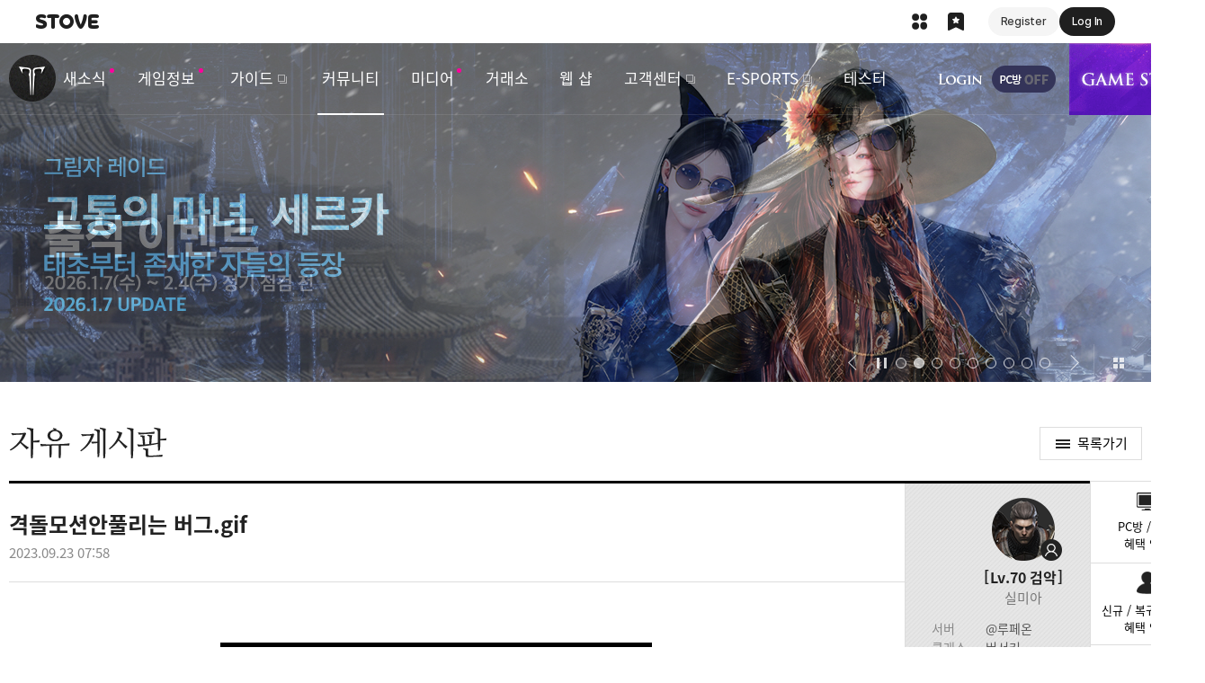

--- FILE ---
content_type: text/html; charset=utf-8
request_url: https://lostark.game.onstove.com/Community/Free/Views/9764725?communityNo=541
body_size: 60440
content:

<!DOCTYPE html>
<html lang="ko">
<head>
    <meta charset="utf-8">
    <meta name="viewport" content="width=1340, shrink-to-fit=no">
    <meta http-equiv="x-ua-compatible" content="IE=edge">
    <title>격돌모션안풀리는 버그.gif | 로스트아크 - 자유게시판</title>
    <meta name="robots" content="index,follow">
    <meta name="author" content="Smilegate">
    <meta name="keywords" content="로스트아크, LOST ARK, 스마일게이트, Smilegate, 롤플레잉, RPG, MMORPG">
    <meta name="description" content="스마일게이트의 차세대 핵&amp;amp;슬래쉬 MMORPG 로스트아크">
    <meta name="format-detection" content="telephone=no, email=no">
    <link rel="shortcut icon" href="https://cdn-lostark.game.onstove.com/2018/obt/assets/images/common/icon/favicon.ico?v=20260127164824">
    <link rel="icon" href="https://cdn-lostark.game.onstove.com/2018/obt/assets/images/common/icon/favicon-192.png?v=20260127164824" sizes="192x192">

    <!--[if IE]><script>location.href = '/BrowserUpgrade'</script><![endif]-->
        
            <script>
                var agent = navigator.userAgent.toLowerCase();
                if ((navigator.appName == 'Netscape' && agent.indexOf('trident') != -1) || (agent.indexOf("msie") != -1)) {
                    location.href = '/BrowserUpgrade';
                }
            </script>
        

    <!-- Open Graph (Default) -->
    <meta name="twitter:card" content="summary">
    <meta name="twitter:image" content="https://cdn-lostark.game.onstove.com/2018/obt/assets/images/common/banner/banner_share.jpg?v=20260127164824">
    <meta property="og:url" content="https://lostark.game.onstove.com/Community/Free/Views/9764725?communityNo=541">
    <meta property="og:title" content="격돌모션안풀리는 버그.gif">
    <meta property="og:description" content="움직여지지도 않다가 에스더쓰니 풀림">
    <meta property="og:image" content="https://cdn-lostark.game.onstove.com/2018/obt/assets/images/common/banner/banner_share.jpg?v=20260127164824">
    <meta property="og:image:width" content="400">
    <meta property="og:image:height" content="400">

    
    <script src="https://cdn-lostark.game.onstove.com/fonts/fonts.js?v=20260127164824"></script>
    <link rel="stylesheet" href="https://cdn-lostark.game.onstove.com/2018/obt/assets/css/fonts.css?20260127164824">
    <link rel="stylesheet" href="https://cdn-lostark.game.onstove.com/2018/obt/assets/css/pc.css?20260127164824">
    <script src="https://cdn-lostark.game.onstove.com/2018/obt/assets/js/vendor.js?20260127164824"></script>



    
    


    <meta name="naver-site-verification" content="85ffc0c94b5b942676df16d9100d33ac796f4916" />
</head>

<body>

        <div class="stove-wrapper"></div>

    



<div id="lostark-wrapper" class="lostark-wrapper lostark-pc lostark-sub lostark-community">


<header class="header">
    <h1><a href="/Main">로스트아크</a></h1>

    <nav class="nav">
        <h2>내비게이션</h2>
        <ul>
            <li>
                <a href="/News/Notice/List" class="">새소식</a>
                <ul>
                    <li><a href="/News/Notice/List" class="">공지사항</a></li>
                    <li><a href="/News/Update/List" class="">업데이트</a></li>
                    <li><a href="/News/Event/Now" class="">이벤트</a></li>
                    <li><a href="/News/GMNote/List" class="">리샤의 편지</a></li>
                </ul>
            </li>
            <li>
                <a href="/Profile/Character" class="">게임정보</a>
                <ul>
                    <li><a href="/Profile/Character" class="">전투정보실</a></li>
                    <li><a href="/WorldView" class="">세계관</a></li>
                    <li><a href="/Class" class="">클래스</a></li>
                    <li><a href="/Contents" class="">콘텐츠</a></li>
                    <li><a href="/WorldMap" target="_blank" class="">월드맵</a></li>
                </ul>
            </li>
            <li>
                <a href="/GameGuide" class="" target="_blank">가이드</a>
                <ul>
                    <li><a href="/GameGuide" class="" target="_blank">게임 가이드</a></li>
                    <li><a href="/ItemDictionary" class="">아이템 사전</a></li>
                    <li><a href="/Probability" class="" target="_blank">확률 정보 공개</a></li>
                </ul>
            </li>
            <li>
                <a href="/Community/Free/List" class="nav__item--active">커뮤니티</a>
                <ul>
                    <li><a href="/Community/Free/List" class="nav__item--active">자유</a></li>
                    <li><a href="/Community/GuardianKnight/List" class="">직업</a></li>
                    <li><a href="/Community/Guild/List" class="">길드 모집</a></li>
                    <li><a href="/Library/Tip/List" class="">공략</a></li>
                    <li><a href="/Library/Qa/List" class="">Q&amp;A</a></li>
                    <li><a href="/Community/FanArt/List" class="">갤러리</a></li>
                    <li><a href="/Stylebook" class="">스타일 북</a></li>
                </ul>
            </li>
            <li>
                <a href="/Video" class="">미디어</a>
                <ul>
                    <li><a href="/Video">로아 상영관</a></li>
                    <li><a href="/ContestBoard/List" class="">공모전</a></li>
                    <li><a href="/OST" class="">OST</a></li>
                    <li><a href="/Artwork" class="">Artwork</a></li>
                </ul>
            </li>
            <li>
                <a href="/Market" class="">거래소</a>
                <ul>
                    <li><a href="/Market" class="">거래소</a></li>
                    <li><a href="/Auction" class="">경매장</a></li>
                </ul>
            </li>
            <li>
                <a href="/Shop" class="">웹 샵</a>
                <ul>
                    <li><a href="/Shop">SHOP</a></li>
                    <li><a href="/Cash" class="">캐시</a></li>
                    <li><a href="/Coupon" class="">쿠폰</a></li>
                </ul>
            </li>
            <li>
                <a href="https://cs.onstove.com/service/45" class="" target="_blank">고객센터</a>
                <ul>
                    <li><a href="https://cs.onstove.com/service/45" target="_blank">FAQ</a></li>
                    <li><a href="https://cs.onstove.com/report/45" target="_blank">신고센터</a></li>
                    <li><a href="https://member.onstove.com/member/secure" target="_blank">보안서비스</a></li>
                    <li><a href="/Download" class="">클라이언트</a></li>
                </ul>
            </li>
            <li>
                <a href="/Promotion/Esports/220112" target="_blank">E-SPORTS</a>
            </li>
            <li>
                <a href="/News/TesterNotice/List" class="">테스터</a>
                <ul>
                    <li><a href="/News/TesterNotice/List" class="">공지사항</a></li>
                    <li><a href="/Community/TesterBug/List" class="">버그 건의</a></li>
                    <li><a href="/Community/TesterFree/List" class="">자유</a></li>
                </ul>
            </li>
        </ul>
    </nav>

    <div class="header-menu">
        <h2>상단 메뉴</h2>
        <div>
            
                <span class="header-menu__login"><a href="https://accounts.onstove.com/login?inflow_path=lost_ark&amp;game_no=45&amp;redirect_url=http%3a%2f%2flostark.game.onstove.com%2fCommunity%2fFree%2fViews%2f9764725%3fcommunityNo%3d541" class="button button--header-login">로그인</a></span>

            <span class="header-menu__pcbang header-menu__pcbang--off">PC방 OFF</span>



            <span class="header-menu__gamestart"><button type="button" class="button button--header-gamestart" onclick="javascript: Game.Exec();">게임시작</button></span>
        </div>
    </div>

    

    <div id="expand-myinfo" class="header-myinfo">
    </div>

    <div id="expand-alarm" class="header-alarm">
    </div>
</header>
    <div class="middle">

            <section class="sub-banner">
                

<h2>이벤트 &amp; 업데이트</h2>
    <div class="swiper-container">
        <div class="swiper-wrapper">
                <div class="swiper-slide " style="background-image: url('https://cdn-lostark.game.onstove.com/uploadfiles/banner/2026/5ca9703985f34dc5836bc2fd4dbd5b9e.jpg'); background-color: #000000;">
					<a href="/Event/Update/260107" target="_self">고통의 마녀, 세르카</a>

				</div>
                <div class="swiper-slide " style="background-image: url('https://cdn-lostark.game.onstove.com/uploadfiles/banner/2026/d39409a8abe94c01af282c0afdf1927d.jpg'); background-color: #f7f7f7;">
					<a href="/Promotion/AttendCheck/v3/71" target="_self">출석 이벤트</a>

				</div>
                <div class="swiper-slide " style="background-image: url('https://cdn-lostark.game.onstove.com/uploadfiles/banner/eba3574d5a46459f80ccef403e6cc8ed.jpg'); background-color: #160704;">
					<a href="/Event/Update/251210/Landing" target="_self">2026 WINTER UPDATE</a>

				</div>
                <div class="swiper-slide " style="background-image: url('https://cdn-lostark.game.onstove.com/uploadfiles/banner/01f4d3580ad94576b899b79a98a0ede3.jpg'); background-color: #000000;">
					<a href="/Promotion/Update/251210" target="_self">가디언나이트 업데이트</a>

				</div>
                <div class="swiper-slide " style="background-image: url('https://cdn-lostark.game.onstove.com/uploadfiles/banner/e3c80f4117624465b7a1a03c332aa518.jpg'); background-color: #180f0d;">
					<a href="/Event/Promotion/Growth/251210" target="_self">모코코 챌린지 익스프레스</a>

				</div>
                <div class="swiper-slide " style="background-image: url('https://cdn-lostark.game.onstove.com/uploadfiles/banner/951a153051f6428ba8f7d0b73ca3cb40.jpg'); background-color: #050505;">
					<a href="/Event/Pass/251210" target="_self">아크 패스 : 사막의 유랑자</a>

				</div>
                <div class="swiper-slide " style="background-image: url('https://cdn-lostark.game.onstove.com/uploadfiles/banner/41de622d167d46ca8c1db2d31d93717d.jpg'); background-color: #0e0d18;">
					<a href="/Event/Promotion/InGame/251210" target="_self">고요한 밤, 눈꽃 아르고스의 귀환</a>

				</div>
                <div class="swiper-slide " style="background-image: url('https://cdn-lostark.game.onstove.com/uploadfiles/banner/248c54f0969d4d8c9bc2547ed10d2169.jpg'); background-color: #121a55;">
					<a href="/Event/Promotion/EventShop/251210" target="_self">눈꽃송이 상점</a>

				</div>
                <div class="swiper-slide " style="background-image: url('https://cdn-lostark.game.onstove.com/uploadfiles/banner/5e1ce6d210404cf6bbdf54f27430614c.jpg'); background-color: #a8c6df;">
					<a href="/Event/Update/251210/Landing" target="_self">겨울 눈꽃 PC방 파티 타임</a>

				</div>
        </div>
        <div class="swiper-control">
            <div class="swiper-button-prev"></div>
            <div class="swiper-play"><button type="button" class="button button--sub-banner-play">자동재생/정지</button></div>
            <div class="swiper-pagination"></div>
            <div class="swiper-counter"></div>
            <div class="swiper-button-next"></div>
            <div class="swiper-event"><a href="/News/Event/Now">이벤트 모아보기</a></div>
        </div>
    </div>

            </section>

        
<main>
    <div class="content content--freeboard">
        <h2 class="title title--freeboard">자유게시판</h2>

        <div class="board board--article">
            <article class="article lostark-article">
                <a href="/Community/Free/List?page=1&amp;searchtype=0&amp;searchtext=&amp;ordertype=latest&amp;category=0" class="button button--list">목록가기</a>

                <header>
                    <h2>
                        <span class="article__title">격돌모션안풀리는 버그.gif</span>
                    </h2>
                    <div class="article__date" aria-label="등록일">2023.09.23 07:58</div>
                </header>
                <!-- // 타이틀 -->
                <!-- 아티클 정보 -->
                <div class="article__info">
                    <!-- 유저 정보 -->
                    <div class="article__author" aria-label="작성자">
                        

    <div class="user-info">
        <div class="user-thumb">
            <img src="https://cdn-lostark.game.onstove.com/uploadfiles/badge/c8a1e5a74a8940c18be600e82403e282.png" alt="버서커">


        </div>
            <div class="character-info" aria-label="대표캐릭터">
                <span class="character-info__lv">Lv.70</span>
                <span class="character-info__name" title="검악">검악</span>
            </div>
        <div class="member-info" aria-label="닉네임">
            <span class="member-info__nickname" title="실미아">실미아</span>
        </div>
                <div class="game-info">
                    <div class="game-info__server"><span>서버</span><span>@루페온</span></div>
                    <div class="game-info__class"><span>클래스</span><span>버서커</span></div>
                    <div class="game-info__guild"><span>길드</span><span>투신</span></div>
                </div>
            <div class="user-link">
                <a href="#" class="button button--user-profile" target="_blank" data-memberNo="5073237" data-nickName="실미아">프로필</a>
                <a href="#" class="button button--user-library" target="_blank" data-url="/Library/Tip/UserList?page=1&amp;searchtype=NickName&amp;searchtext=실미아&amp;ordertype=1&amp;userPageType=1" disabled>도서관 활동</a>
                <a href="#" class="button button--user-battle" target="_blank" data-url="/Profile/Member?id=MtiU1sWSbj4MtxINthagm%2bPeYQYD6Cp8wd6uVVpoNPY%3d" >전투정보실</a>
            </div>
    </div>

                    </div>
                    <!-- // 유저 정보 -->
                    <!-- 아티클 주요 정보 -->
                    <div class="article__summary">
                        <div class="article__comment"><span>댓글</span> 0</div>
                            <div class="article__like">
                                <span>좋아요</span>
                                    <span><button type="button" class="button button--article-like " role="region" aria-live="polite">0</button></span>
                            </div>
                        <div class="article__read"><span>조회수</span> 3,748</div>
                        <div class="article__share">
                            <span>공유</span>
                            <span class="article__facebook"><button type="button" class="button button--article-facebook">페이스북 공유하기</button></span>
                            <span class="article__twitter"><button type="button" class="button button--article-twitter">트위터 공유하기</button></span>
                            <span class="article__kakaotalk"><button type="button" class="button button--article-kakaotalk">카카오톡 공유하기</button></span>
                            <span class="article__copy"><button type="button" class="button button--article-copy">URL 복사하기</button></span>
                        </div>
                    </div>
                    <!-- // 아티클 주요 정보 -->
                    <!-- 하단 네비게이션 -->
                    <div class="article__nav">
                            <span><a href="/Community/Free/Views/9764699?page=1&amp;searchtype=0&amp;searchtext=&amp;ordertype=latest&amp;category=0&amp;communityNo=541" class="button button--article-nav-prev" aria-label="이전글">임시점검</a></span>
                                                    <span><a href="/Community/Free/Views/9764794?page=1&amp;searchtype=0&amp;searchtext=&amp;ordertype=latest&amp;category=0&amp;communityNo=541" class="button button--article-nav-next" aria-label="다음글">??</a></span>
                        <span><a href="/Community/Free/List?page=1&amp;searchtype=0&amp;searchtext=&amp;ordertype=latest&amp;category=0" class="button button--article-nav-list">목록보기</a></span>

                            <span><a href="javascript: void(0);" class="button button--article-nav-write" onclick="actionResultCommonCheck('/Community/Free/Write?page=1&amp;searchtype=0&amp;searchtext=&amp;ordertype=latest&amp;category=0', false)">글쓰기</a></span>


                    </div>
                    <!-- // 하단 네비게이션 -->
                </div>
                <!-- // 아티클 정보 -->
                <!-- 아티클 내용 -->
                <section class="article__data">
                    <div class="fr-view">
                        <p><img src="https://d2x8kymwjom7h7.cloudfront.net/live/application_no/96001/default/COMMUNITY/0a8a88c6575446b8a2f2cf6d784de07e/5b44869b55e74b51b8ac227300b4c279.gif" style="width: auto;" class="fr-fic fr-dib"></p><p>움직여지지도 않다가 에스더쓰니 풀림</p>
                    </div>
                </section>
                <!-- // 아티클 내용 -->
                <!-- 아티클 부가 기능 -->
                <div class="article__ext">
                            <div class="article__like">
                                <span><button type="button" class="button button--article-like " role="region" aria-live="polite" aria-label="좋아요">0</button></span>
                            </div>
                                    </div>
                <!-- // 아티클 부가 기능 -->
                <!-- 댓글 -->
                

<div class="comment">
        <h3>댓글 <em class="comment__total" id="txt_CommentTotalCount_9764725">0</em></h3>

        <div class="comment__form" role="form">
            <div class="comment__logout">
                로그인 후 댓글을 남길 수 있습니다.
                <a href="javascript: void(0);" class="button button--comment-login" onclick="actionResultCommonCheck('', true)">로그인</a>
            </div>
            <form action="">
                <fieldset>
                    <legend>댓글 쓰기</legend>
                    <textarea class="textarea textarea--comment" maxlength="200" placeholder="" disabled></textarea>
                    <span class="comment__count" role="region" aria-live="polite" aria-label="글자수 제한"></span>
                    <button type="button" class="button button--comment" disabled>등록</button>
                </fieldset>
            </form>
        </div>

    <!-- 댓글 리스트 -->
    <div class="comment__list">
        <ul id="commentList_9764725">
        </ul>
        <!-- 댓글 더보기 -->
        <div class="comment__more" id="commentMore_9764725"><button type="button" class="button button--comment-more" data-sourceno="" data-lastsourceno="">더보기</button></div>
        <!-- // 댓글 더보기 -->
    </div>
    <!-- // 댓글 리스트 -->
</div>

<script>
    var url = "";
    var parameter = "";
    if ('true' == 'true') {
        url = '/Community/Free/GetCommentList';
        parameter = {
            'CommunityNo': '541',
            'ID': '9764725'
        }
    }
    else {
        url = "/Board/GetCommentList";
        parameter = {
            'sourceType': 'FreeBoard',
            'sourceNo': '9764725'
        }
    }

    $.ajax({
        url: url,
        method: "POST",
        dataType: 'json',
        data: parameter,
        success: function (data) {
            $('#commentList_' + '9764725').html(data.viewString);

            $(".button--comment-more").data("sourceno", '9764725');
            $(".button--comment-more").data("lastsourceno", data.lastSourceNo);

            if (data.isLastPage) {
                $("#commentMore_" + '9764725').hide();
            }
        },
        error: function (xhr, status, error) {
            console.log(error);
            return;
        }
    });
</script>
                <!-- // 댓글 -->
            </article>
        </div>

        <div class="board board--list" id="boardList">

            
<!-- 리스트 검색 -->
<div class="list-search">
    <form action="" role="search">
        <fieldset>
            <legend>리스트 검색</legend>
            <div class="lui-select select--list-search">
                <div class="lui-select__title"></div>
                <div class="lui-select__option">
                    <label><input type="radio" name="name" value="2" data-selected=selected>제목</label>
                    <label><input type="radio" name="name" value="3" >내용</label>
                    <label><input type="radio" name="name" value="1" >제목+내용</label>
                    <label><input type="radio" name="name" value="4" >닉네임</label>
                    <label><input type="radio" name="name" value="5" >캐릭터명</label>
                </div>
            </div>
            <!-- maxlength는 타이틀 maxlength 값으로 임의 지정하였으며 정책에 맞춰 변경, 검색 결과 페이지에선 value 값을 검색어로 설정  -->
            <input type="text" class="input input--list-search" maxlength="50" value="" placeholder="검색어를 입력해주세요.">
            <button type="submit" class="button button--list-search">검색</button>
        </fieldset>
    </form>
</div>
<!-- // 리스트 검색 -->
<!-- 탭 -->
<!-- // 탭 -->



<!-- 리스트 정렬 -->
<div class="list-sort" aria-label="게시판 정렬">
    <a href="javascript: void(0);" onclick="javascript: btnOrderType('latest');" class="list-sort__item--active">최신순</a>
        <a href="javascript: void(0);" onclick="javascript: btnOrderType('like');" class="">좋아요순</a>
</div>
<!-- // 리스트 정렬 -->

<!-- 리스트 -->
<div class="list list--default">
    <ul>
        <!-- 전체 공지 -->


        <li class="list__item--notice">
            <a href="/Community/Free/NoticeViews/13357?page=1&amp;searchtype=0&amp;searchtext=&amp;ordertype=latest&amp;category=0">
                <div class="list__category" aria-label="카테고리">
                            <span class="icon icon--notice">공지</span>

                </div>
                <div class="list__subject" aria-label="제목">
                    <span class="list__title">알려진 이슈를 안내해 드립니다. (1/29 수정)</span>
                </div>
                <div class="list__date" aria-label="등록일">2026.01.28</div>
            </a>
        </li>
        <li class="list__item--notice">
            <a href="/Community/Free/NoticeViews/23?page=1&amp;searchtype=0&amp;searchtext=&amp;ordertype=latest&amp;category=0">
                <div class="list__category" aria-label="카테고리">
                            <span class="icon icon--notice">공지</span>

                </div>
                <div class="list__subject" aria-label="제목">
                    <span class="list__title">자유게시판 이용 수칙</span>
                </div>
                <div class="list__date" aria-label="등록일">2018.09.17</div>
            </a>
        </li>

        <!-- // 전체 공지 -->
    </ul>
    <ul>

                    <li class="">
                        <a href="/Community/Free/Views/11980207?page=1&amp;searchtype=0&amp;searchtext=&amp;ordertype=latest&amp;category=0&amp;communityNo=541">
                            <div class="list__subject" aria-label="제목">
                                <span class="list__title">로스트아크 캐릭터 와 디그레이맨 gpt</span>
                                                                                                    <span class="icon icon--new">새 글</span>
                            </div>
                            <div class="list__author" aria-label="작성자">
                                


    <div class="user-info">
        <div class="user-thumb">
            <img src="https://cdn-lostark.game.onstove.com/uploadfiles/badge/03dd4962d07e44de8c82836ff795b274.png" alt="신규 모험가">


        </div>
        <div class="member-info" aria-label="닉네임">
            <span class="member-info__nickname" title="STOVE79033395">STOVE79033395</span>
        </div>
            <button type="button" class="button button--user-info" aria-haspopup="true" aria-expanded="false" data-memberNo="79033395" data-nickName="STOVE79033395">유저 정보</button>
    </div>

                            </div>
                                <div class="list__like" aria-label="좋아요">0</div>
                            <div class="list__read" aria-label="조회수">2</div>
                            <div class="list__date" aria-label="등록일">9분 전</div>
                        </a>
                    </li>
                    <li class="">
                        <a href="/Community/Free/Views/11980160?page=1&amp;searchtype=0&amp;searchtext=&amp;ordertype=latest&amp;category=0&amp;communityNo=541">
                            <div class="list__subject" aria-label="제목">
                                <span class="list__title">ㅊㅊ</span>
                                                                                                    <span class="icon icon--new">새 글</span>
                            </div>
                            <div class="list__author" aria-label="작성자">
                                


    <div class="user-info">
        <div class="user-thumb">
            <img src="https://cdn-lostark.game.onstove.com/uploadfiles/badge/03dd4962d07e44de8c82836ff795b274.png" alt="신규 모험가">


        </div>
        <div class="member-info" aria-label="닉네임">
            <span class="member-info__nickname" title="S1765842540300628">S1765842540300628</span>
        </div>
            <button type="button" class="button button--user-info" aria-haspopup="true" aria-expanded="false" data-memberNo="246024638" data-nickName="S1765842540300628">유저 정보</button>
    </div>

                            </div>
                                <div class="list__like" aria-label="좋아요">0</div>
                            <div class="list__read" aria-label="조회수">1</div>
                            <div class="list__date" aria-label="등록일">12분 전</div>
                        </a>
                    </li>
                    <li class="">
                        <a href="/Community/Free/Views/11979776?page=1&amp;searchtype=0&amp;searchtext=&amp;ordertype=latest&amp;category=0&amp;communityNo=541">
                            <div class="list__subject" aria-label="제목">
                                <span class="list__title">ㅊㅊ</span>
                                                                                                    <span class="icon icon--new">새 글</span>
                            </div>
                            <div class="list__author" aria-label="작성자">
                                


    <div class="user-info">
        <div class="user-thumb">
            <img src="https://cdn-lostark.game.onstove.com/uploadfiles/badge/03dd4962d07e44de8c82836ff795b274.png" alt="신규 모험가">


        </div>
        <div class="member-info" aria-label="닉네임">
            <span class="member-info__nickname" title="25907496">25907496</span>
        </div>
            <button type="button" class="button button--user-info" aria-haspopup="true" aria-expanded="false" data-memberNo="25907496" data-nickName="25907496">유저 정보</button>
    </div>

                            </div>
                                <div class="list__like" aria-label="좋아요">0</div>
                            <div class="list__read" aria-label="조회수">3</div>
                            <div class="list__date" aria-label="등록일">42분 전</div>
                        </a>
                    </li>
                    <li class="">
                        <a href="/Community/Free/Views/11979163?page=1&amp;searchtype=0&amp;searchtext=&amp;ordertype=latest&amp;category=0&amp;communityNo=541">
                            <div class="list__subject" aria-label="제목">
                                <span class="list__title">명예 거부 기능 좀 만들어주세요.</span>
                                    <span class="list__comment" aria-label="댓글">1</span>
                                                                                                    <span class="icon icon--new">새 글</span>
                            </div>
                            <div class="list__author" aria-label="작성자">
                                


    <div class="user-info">
        <div class="user-thumb">
            <img src="https://cdn-lostark.game.onstove.com/uploadfiles/badge/158196fa9eec44dcb4a03feeea68ad53.png" alt="서머너">


        </div>
            <div class="character-info" aria-label="대표캐릭터">
                <span class="character-info__name" title="마법년">마법년</span>

                
            </div>
        <div class="member-info" aria-label="닉네임">
            <span class="member-info__nickname" title="schizoid">schizoid</span>
        </div>
            <button type="button" class="button button--user-info" aria-haspopup="true" aria-expanded="false" data-memberNo="81231422" data-nickName="schizoid">유저 정보</button>
    </div>

                            </div>
                                <div class="list__like" aria-label="좋아요">1</div>
                            <div class="list__read" aria-label="조회수">20</div>
                            <div class="list__date" aria-label="등록일">2시간 전</div>
                        </a>
                    </li>
                    <li class="">
                        <a href="/Community/Free/Views/11978975?page=1&amp;searchtype=0&amp;searchtext=&amp;ordertype=latest&amp;category=0&amp;communityNo=541">
                            <div class="list__subject" aria-label="제목">
                                <span class="list__title">만료창 거슬리내..</span>
                                    <span class="list__comment" aria-label="댓글">4</span>
                                                                        <span class="icon icon--image">이미지 첨부</span>
                                                                    <span class="icon icon--new">새 글</span>
                            </div>
                            <div class="list__author" aria-label="작성자">
                                


    <div class="user-info">
        <div class="user-thumb">
            <img src="https://cdn-lostark.game.onstove.com/uploadfiles/badge/8b941818af704bc587a7c99306dee243.png" alt="바드">


        </div>
            <div class="character-info" aria-label="대표캐릭터">
                <span class="character-info__name" title="쿠아스테">쿠아스테</span>

                
            </div>
        <div class="member-info" aria-label="닉네임">
            <span class="member-info__nickname" title="쿠아스테">쿠아스테</span>
        </div>
            <button type="button" class="button button--user-info" aria-haspopup="true" aria-expanded="false" data-memberNo="71035518" data-nickName="쿠아스테">유저 정보</button>
    </div>

                            </div>
                                <div class="list__like" aria-label="좋아요">1</div>
                            <div class="list__read" aria-label="조회수">30</div>
                            <div class="list__date" aria-label="등록일">3시간 전</div>
                        </a>
                    </li>
                    <li class="">
                        <a href="/Community/Free/Views/11978745?page=1&amp;searchtype=0&amp;searchtext=&amp;ordertype=latest&amp;category=0&amp;communityNo=541">
                            <div class="list__subject" aria-label="제목">
                                <span class="list__title">근데 도데체 몇년된 댄서들은</span>
                                    <span class="list__comment" aria-label="댓글">1</span>
                                                                                                    <span class="icon icon--new">새 글</span>
                            </div>
                            <div class="list__author" aria-label="작성자">
                                


    <div class="user-info">
        <div class="user-thumb">
            <img src="https://cdn-lostark.game.onstove.com/uploadfiles/badge/03dd4962d07e44de8c82836ff795b274.png" alt="신규 모험가">


        </div>
        <div class="member-info" aria-label="닉네임">
            <span class="member-info__nickname" title="페이커야삭제빨리하거라그리고인증해라">페이커야삭제빨리하거라그리고인증해라</span>
        </div>
            <button type="button" class="button button--user-info" aria-haspopup="true" aria-expanded="false" data-memberNo="218316918" data-nickName="페이커야삭제빨리하거라그리고인증해라">유저 정보</button>
    </div>

                            </div>
                                <div class="list__like" aria-label="좋아요">1</div>
                            <div class="list__read" aria-label="조회수">18</div>
                            <div class="list__date" aria-label="등록일">5시간 전</div>
                        </a>
                    </li>
                    <li class="">
                        <a href="/Community/Free/Views/11978711?page=1&amp;searchtype=0&amp;searchtext=&amp;ordertype=latest&amp;category=0&amp;communityNo=541">
                            <div class="list__subject" aria-label="제목">
                                <span class="list__title">와근데 ... 롤이 돈이떨어지긴햇나보다 ㄷ..</span>
                                    <span class="list__comment" aria-label="댓글">1</span>
                                                                                                    <span class="icon icon--new">새 글</span>
                            </div>
                            <div class="list__author" aria-label="작성자">
                                


    <div class="user-info">
        <div class="user-thumb">
            <img src="https://cdn-lostark.game.onstove.com/uploadfiles/badge/03dd4962d07e44de8c82836ff795b274.png" alt="신규 모험가">


        </div>
        <div class="member-info" aria-label="닉네임">
            <span class="member-info__nickname" title="페이커야삭제빨리하거라그리고인증해라">페이커야삭제빨리하거라그리고인증해라</span>
        </div>
            <button type="button" class="button button--user-info" aria-haspopup="true" aria-expanded="false" data-memberNo="218316918" data-nickName="페이커야삭제빨리하거라그리고인증해라">유저 정보</button>
    </div>

                            </div>
                                <div class="list__like" aria-label="좋아요">1</div>
                            <div class="list__read" aria-label="조회수">20</div>
                            <div class="list__date" aria-label="등록일">5시간 전</div>
                        </a>
                    </li>
                    <li class="">
                        <a href="/Community/Free/Views/11978489?page=1&amp;searchtype=0&amp;searchtext=&amp;ordertype=latest&amp;category=0&amp;communityNo=541">
                            <div class="list__subject" aria-label="제목">
                                <span class="list__title">근데 연예인들</span>
                                                                                                    <span class="icon icon--new">새 글</span>
                            </div>
                            <div class="list__author" aria-label="작성자">
                                


    <div class="user-info">
        <div class="user-thumb">
            <img src="https://cdn-lostark.game.onstove.com/uploadfiles/badge/03dd4962d07e44de8c82836ff795b274.png" alt="신규 모험가">


        </div>
        <div class="member-info" aria-label="닉네임">
            <span class="member-info__nickname" title="페이커야삭제빨리하거라그리고인증해라">페이커야삭제빨리하거라그리고인증해라</span>
        </div>
            <button type="button" class="button button--user-info" aria-haspopup="true" aria-expanded="false" data-memberNo="218316918" data-nickName="페이커야삭제빨리하거라그리고인증해라">유저 정보</button>
    </div>

                            </div>
                                <div class="list__like" aria-label="좋아요">0</div>
                            <div class="list__read" aria-label="조회수">15</div>
                            <div class="list__date" aria-label="등록일">6시간 전</div>
                        </a>
                    </li>
                    <li class="">
                        <a href="/Community/Free/Views/11978421?page=1&amp;searchtype=0&amp;searchtext=&amp;ordertype=latest&amp;category=0&amp;communityNo=541">
                            <div class="list__subject" aria-label="제목">
                                <span class="list__title">근데 나이먹으면 결혼 더못할거같은데</span>
                                                                                                    <span class="icon icon--new">새 글</span>
                            </div>
                            <div class="list__author" aria-label="작성자">
                                


    <div class="user-info">
        <div class="user-thumb">
            <img src="https://cdn-lostark.game.onstove.com/uploadfiles/badge/03dd4962d07e44de8c82836ff795b274.png" alt="신규 모험가">


        </div>
        <div class="member-info" aria-label="닉네임">
            <span class="member-info__nickname" title="페이커야삭제빨리하거라그리고인증해라">페이커야삭제빨리하거라그리고인증해라</span>
        </div>
            <button type="button" class="button button--user-info" aria-haspopup="true" aria-expanded="false" data-memberNo="218316918" data-nickName="페이커야삭제빨리하거라그리고인증해라">유저 정보</button>
    </div>

                            </div>
                                <div class="list__like" aria-label="좋아요">0</div>
                            <div class="list__read" aria-label="조회수">20</div>
                            <div class="list__date" aria-label="등록일">6시간 전</div>
                        </a>
                    </li>
                    <li class="">
                        <a href="/Community/Free/Views/11978256?page=1&amp;searchtype=0&amp;searchtext=&amp;ordertype=latest&amp;category=0&amp;communityNo=541">
                            <div class="list__subject" aria-label="제목">
                                <span class="list__title">ㅊㅊ</span>
                                    <span class="list__comment" aria-label="댓글">1</span>
                                                                                                    <span class="icon icon--new">새 글</span>
                            </div>
                            <div class="list__author" aria-label="작성자">
                                


    <div class="user-info">
        <div class="user-thumb">
            <img src="https://cdn-lostark.game.onstove.com/uploadfiles/badge/03dd4962d07e44de8c82836ff795b274.png" alt="신규 모험가">


        </div>
        <div class="member-info" aria-label="닉네임">
            <span class="member-info__nickname" title="RoxyPHJ">RoxyPHJ</span>
        </div>
            <button type="button" class="button button--user-info" aria-haspopup="true" aria-expanded="false" data-memberNo="162378836" data-nickName="RoxyPHJ">유저 정보</button>
    </div>

                            </div>
                                <div class="list__like" aria-label="좋아요">0</div>
                            <div class="list__read" aria-label="조회수">14</div>
                            <div class="list__date" aria-label="등록일">6시간 전</div>
                        </a>
                    </li>
                    <li class="">
                        <a href="/Community/Free/Views/11976855?page=1&amp;searchtype=0&amp;searchtext=&amp;ordertype=latest&amp;category=0&amp;communityNo=541">
                            <div class="list__subject" aria-label="제목">
                                <span class="list__title">근데 이게 여자와 남자의 차이인가?</span>
                                    <span class="list__comment" aria-label="댓글">1</span>
                                                                                                    <span class="icon icon--new">새 글</span>
                            </div>
                            <div class="list__author" aria-label="작성자">
                                


    <div class="user-info">
        <div class="user-thumb">
            <img src="https://cdn-lostark.game.onstove.com/uploadfiles/badge/03dd4962d07e44de8c82836ff795b274.png" alt="신규 모험가">


        </div>
        <div class="member-info" aria-label="닉네임">
            <span class="member-info__nickname" title="페이커야삭제빨리하거라그리고인증해라">페이커야삭제빨리하거라그리고인증해라</span>
        </div>
            <button type="button" class="button button--user-info" aria-haspopup="true" aria-expanded="false" data-memberNo="218316918" data-nickName="페이커야삭제빨리하거라그리고인증해라">유저 정보</button>
    </div>

                            </div>
                                <div class="list__like" aria-label="좋아요">1</div>
                            <div class="list__read" aria-label="조회수">25</div>
                            <div class="list__date" aria-label="등록일">8시간 전</div>
                        </a>
                    </li>
                    <li class="">
                        <a href="/Community/Free/Views/11976841?page=1&amp;searchtype=0&amp;searchtext=&amp;ordertype=latest&amp;category=0&amp;communityNo=541">
                            <div class="list__subject" aria-label="제목">
                                <span class="list__title">dd</span>
                                                                                                    <span class="icon icon--new">새 글</span>
                            </div>
                            <div class="list__author" aria-label="작성자">
                                


    <div class="user-info">
        <div class="user-thumb">
            <img src="https://cdn-lostark.game.onstove.com/uploadfiles/badge/03dd4962d07e44de8c82836ff795b274.png" alt="신규 모험가">


        </div>
        <div class="member-info" aria-label="닉네임">
            <span class="member-info__nickname" title="페이커야삭제빨리하거라그리고인증해라">페이커야삭제빨리하거라그리고인증해라</span>
        </div>
            <button type="button" class="button button--user-info" aria-haspopup="true" aria-expanded="false" data-memberNo="218316918" data-nickName="페이커야삭제빨리하거라그리고인증해라">유저 정보</button>
    </div>

                            </div>
                                <div class="list__like" aria-label="좋아요">1</div>
                            <div class="list__read" aria-label="조회수">10</div>
                            <div class="list__date" aria-label="등록일">8시간 전</div>
                        </a>
                    </li>
                    <li class="">
                        <a href="/Community/Free/Views/11975599?page=1&amp;searchtype=0&amp;searchtext=&amp;ordertype=latest&amp;category=0&amp;communityNo=541">
                            <div class="list__subject" aria-label="제목">
                                <span class="list__title">복귀 뉴비 입니다 서버랑 직업추천좀 해주세요 ㅎㅎ</span>
                                    <span class="list__comment" aria-label="댓글">1</span>
                                                                                                    <span class="icon icon--new">새 글</span>
                            </div>
                            <div class="list__author" aria-label="작성자">
                                


    <div class="user-info">
        <div class="user-thumb">
            <img src="https://cdn-lostark.game.onstove.com/uploadfiles/badge/faa213cf62214c329eb1e71f1a9482a1.png" alt="버서커">


        </div>
        <div class="member-info" aria-label="닉네임">
            <span class="member-info__nickname" title="5083719">5083719</span>
        </div>
            <button type="button" class="button button--user-info" aria-haspopup="true" aria-expanded="false" data-memberNo="5083719" data-nickName="5083719">유저 정보</button>
    </div>

                            </div>
                                <div class="list__like" aria-label="좋아요">3</div>
                            <div class="list__read" aria-label="조회수">32</div>
                            <div class="list__date" aria-label="등록일">9시간 전</div>
                        </a>
                    </li>
                    <li class="">
                        <a href="/Community/Free/Views/11974942?page=1&amp;searchtype=0&amp;searchtext=&amp;ordertype=latest&amp;category=0&amp;communityNo=541">
                            <div class="list__subject" aria-label="제목">
                                <span class="list__title">아니근데 이게 설마 ..</span>
                                                                                                    <span class="icon icon--new">새 글</span>
                            </div>
                            <div class="list__author" aria-label="작성자">
                                


    <div class="user-info">
        <div class="user-thumb">
            <img src="https://cdn-lostark.game.onstove.com/uploadfiles/badge/03dd4962d07e44de8c82836ff795b274.png" alt="신규 모험가">


        </div>
        <div class="member-info" aria-label="닉네임">
            <span class="member-info__nickname" title="페이커야삭제빨리하거라그리고인증해라">페이커야삭제빨리하거라그리고인증해라</span>
        </div>
            <button type="button" class="button button--user-info" aria-haspopup="true" aria-expanded="false" data-memberNo="218316918" data-nickName="페이커야삭제빨리하거라그리고인증해라">유저 정보</button>
    </div>

                            </div>
                                <div class="list__like" aria-label="좋아요">2</div>
                            <div class="list__read" aria-label="조회수">19</div>
                            <div class="list__date" aria-label="등록일">10시간 전</div>
                        </a>
                    </li>
                    <li class="">
                        <a href="/Community/Free/Views/11974642?page=1&amp;searchtype=0&amp;searchtext=&amp;ordertype=latest&amp;category=0&amp;communityNo=541">
                            <div class="list__subject" aria-label="제목">
                                <span class="list__title">혹시 1690에서 1700 비용 아는사람없음?</span>
                                    <span class="list__comment" aria-label="댓글">1</span>
                                                                                                    <span class="icon icon--new">새 글</span>
                            </div>
                            <div class="list__author" aria-label="작성자">
                                


    <div class="user-info">
        <div class="user-thumb">
            <img src="https://cdn-lostark.game.onstove.com/uploadfiles/badge/03dd4962d07e44de8c82836ff795b274.png" alt="신규 모험가">


        </div>
        <div class="member-info" aria-label="닉네임">
            <span class="member-info__nickname" title="페이커야삭제빨리하거라그리고인증해라">페이커야삭제빨리하거라그리고인증해라</span>
        </div>
            <button type="button" class="button button--user-info" aria-haspopup="true" aria-expanded="false" data-memberNo="218316918" data-nickName="페이커야삭제빨리하거라그리고인증해라">유저 정보</button>
    </div>

                            </div>
                                <div class="list__like" aria-label="좋아요">2</div>
                            <div class="list__read" aria-label="조회수">31</div>
                            <div class="list__date" aria-label="등록일">10시간 전</div>
                        </a>
                    </li>

    </ul>

</div>
<!-- // 리스트 -->
<!-- 리스트 버튼 -->

<div class="list-button">
        <span><a href="javascript: void(0);" class="button button--list-write" onclick="actionResultCommonCheck('/Community/Free/Write?page=1&amp;searchtype=0&amp;searchtext=&amp;ordertype=latest&amp;category=0', false)">글쓰기</a></span>
</div>
<!-- // 리스트 버튼 -->


<!-- 페이징 -->
<div class="pagination" aria-label="페이지네이션">
        <a href="javascript: void(0);" class="pagination__first" disabled>처음</a>

        <a href="javascript: void(0);" class="pagination__prev" disabled>이전</a>

            <em class="pagination__number pagination__number--active" aria-label="현재 페이지">1</em>
            <a href="javascript: void(0);" class="pagination__number" onclick="paging.page(2);">2</a>
            <a href="javascript: void(0);" class="pagination__number" onclick="paging.page(3);">3</a>
            <a href="javascript: void(0);" class="pagination__number" onclick="paging.page(4);">4</a>
            <a href="javascript: void(0);" class="pagination__number" onclick="paging.page(5);">5</a>
            <a href="javascript: void(0);" class="pagination__number" onclick="paging.page(6);">6</a>
            <a href="javascript: void(0);" class="pagination__number" onclick="paging.page(7);">7</a>
            <a href="javascript: void(0);" class="pagination__number" onclick="paging.page(8);">8</a>
            <a href="javascript: void(0);" class="pagination__number" onclick="paging.page(9);">9</a>
            <a href="javascript: void(0);" class="pagination__number" onclick="paging.page(10);">10</a>

        <a href="javascript: void(0);" class="pagination__next" onclick="paging.page(11);">다음</a>
            <a href="javascript: void(0);" class="pagination__last" onclick="paging.page(30606);">마지막</a>
</div>
<!-- // 페이징 -->
<script>
    (function () {
        lui.board && lui.board.list();
    })();
</script>

        </div>
    </div>
</main>
 


<aside class="aside">
    <h2>퀵 메뉴</h2>
    <ul>
        <li class="aside__pcbang"><a href="/Promotion/Guide/Benefit" target="_blank">PC방 / 보안<br>혜택 안내</a></li>
        <li class="aside__benefit"><a href="/Promotion/Guide/WelcomeBenefit" target="_blank">신규 / 복귀 모험가<br>혜택 안내</a></li>
        <li class="aside__coupon"><a href="/Coupon/Available" target="_blank">쿠폰 등록</a></li>
        <li class="aside__cash"><a href="/Cash/Charge" target="_blank">캐시/환불</a></li>
        <li class="aside__facebook"><a href="https://www.facebook.com/LOSTARK.official" target="_blank">Facebook</a></li>
        <li class="aside__youtube"><a href="https://www.youtube.com/channel/UCL3gnarNIeI_M0cFxjNYdAA" target="_blank">Youtube</a></li>
        <li class="aside__kakao"><a href="/News/Notice/Views/1121" target="_blank">카카오톡 채널</a></li>
        <li class="aside__top"><a href="#lostark-wrapper">TOP</a></li>
    </ul>
</aside>
    </div>

    <footer class="footer">
    <h2>스마일게이트 및 로스트아크 정보</h2>

    <div class="footer__wrap">
        <figure>
            <figcaption>그룹사 로고</figcaption>
            <img src="https://cdn-lostark.game.onstove.com/2018/obt/assets/images/pc/layout/logo_smilegate.png?v=20260127164824" class="footer__smilegate" alt="Smilegate">
        </figure>

        <ul class="footer__menu">
            <li><a href="https://www.smilegate.com/" target="_blank">회사소개</a></li>
            <li><a href="https://clause.onstove.com/stove/terms?category=service&only_game=Y&game_id=45" target="_blank">이용약관</a></li>
            <li><a href="https://clause.onstove.com/stove/terms?category=privacy&only_game=Y&game_id=45" target="_blank"><em>개인정보처리방침</em></a></li>
            <li><a href="https://clause.onstove.com/stove/terms?category=oppolicy&only_game=Y&game_id=45" target="_blank">운영정책</a></li>
            <li><a href="https://clause.onstove.com/stove/terms?category=LALIST&only_game=Y&game_id=STOVE_TERMS" target="_blank">이벤트&amp;UGC규약</a></li>
            <li><a href="https://clause.onstove.com/stove/terms?category=youth&only_game=Y&game_id=45" target="_blank">청소년보호정책</a></li>
            <li>
                <details class="footer__grade">
                    <summary tabindex="0" aria-haspopup="true" aria-controls="expand-grade" aria-expanded="false">게임이용등급</summary>
                    <div id="expand-grade">
                        제명: 로스트아크<br>
                        상호: (주)스마일게이트 알피지<br>
                        신청등급: 청소년 이용불가<br>
                        등급분류번호: CC-NP-190103-003<br>
                        등급분류일자: 2019.01.03<br>
                        제작업자 신고번호: 제 2014-000005호
                    </div>
                </details>
            </li>
            <li><a href="https://cs.onstove.com/service/45" target="_blank">고객센터</a></li>
            <li><a href="mailto:LostArk_Co-MKT@smilegate.com">제휴문의</a></li>
            <li class="open_api"><a href="https://developer.lostark.co.kr" target="_blank">오픈 API</a></li>
        </ul>

        <address class="footer__info">
            <span>회사명</span> 주식회사 스마일게이트<br>
            <span>대표이사</span> 성준호<br>
            <span>사업자등록번호</span> 132-81-60298<br>
            <span>주소</span> 경기도 성남시 분당구 판교로 344, 6,7층(삼평동, 스마일게이트캠퍼스)<br>
            <span>통신판매업 신고번호</span> 2022-성남분당A-1071<br>
            <span aria-label="Tel">T</span> 1670-1373<br>
            <span aria-label="E-Mail">E</span> <a href="mailto:lostark@smilegate.com">lostark@smilegate.com</a><br>
            <span aria-label="FAX">F</span> 031-627-0400
        </address>

        <p class="footer__copyright" aria-label="copyright">
            © Smilegate All rights reserved.
        </p>
    </div>
</footer>
</div>




    
        <script type="text/javascript">
        var _DM_STOVE_STATIC = "//js-cdn.onstove.com";
        var _DM_STOVE_LOGIN = "https://accounts.onstove.com/login?inflow_path=lost_ark&amp;game_no=45&amp;redirect_url=";
        var _DM_STOVE_MEMBER = 'https://member.onstove.com';
        </script>
        <script type="text/javascript" src="/Content/Stove/GNB.js?v=20251125143300"></script>

    
    
    <!-- Global -->
    <script>
        $.DateTimeNow = 1769907707561;
        $.ItemDicDomain = 'https://lostark.game.onstove.com';
        $.StaticDomain = 'https://cdn-lostark.game.onstove.com';
    </script>
    <!-- // Global -->
        <!-- Page UI -->
        <script src="https://cdn-lostark.game.onstove.com/2018/obt/assets/js/pc.js?20260127164824"></script>
        <!-- // Page UI -->

    
    <script>
        (function () {
            lui.layout.sub();
            lui.board.view();
        })();
    </script>


    <script type="text/javascript" src="/Content/Common.js?v=20260107075006"></script>
    <script type="text/javascript" src="/Content/Common.PC.js?v=20251210075010"></script>
        <script type="text/javascript" src="/Content/Firebase.js?v=20230904133904"></script>

    

    
    <script type="text/javascript">
        var _sourceType = 'FreeBoard';
    </script>

    
    <script type="text/javascript">
        var _communityCategory = 'Free';
        var _communitySearchCategory = '0';
        var _communityPage = '1';
        var _communityOrderType = 'latest';
        var _communitySearchType = '0';
        var _communitySearchText = '';
        var _communityID = '9764725';
        var _communityCommunityNo = '541';
    </script>

    <script type="text/javascript" src="/Content/Community.View.js?v=20230904133904"></script>
    <script type="text/javascript" src="/Content/Community.PC.js?v=20230904133904"></script>
    <script type="text/javascript" src="/Content/Board.Stove.PC.js?v=20230904133904"></script>



        <script type="text/javascript">
            $.GameNo = 45;
        </script>
        <script type="text/javascript" src="//js-cdn.onstove.com/libs/stove-js-service/latest/launcher-pack.js" async defer></script>
        <script type="text/javascript" src="/Content/Stove/Launcher.js?v=20251126081530"></script>


    <script type="text/javascript" charset="UTF-8" src="//t1.daumcdn.net/kas/static/kp.js"></script>
    <script type="text/javascript">
        kakaoPixel('990241318458081109').pageView();
    </script>

    <script src="//dvudc0gwzz5wc.cloudfront.net/lostark/lostark_81plug_2.3.min.js"></script>
    <script>
        (function _81plug(stoveLog) {

            if (stoveLog === "undefined") {
                return;
            }

            try {
                //device detection
                var cli_type = 'pc';

                stoveLog.identity({
                    user: '',
                    log_type: 'web',
                    cli_type: cli_type,
                    environment: 'Live',
                    game_code: 'lostark',
                    event_code: ''
                });
                stoveLog.view({
                    view_info: {
                        view_type: 'pageView'
                    }
                });
            } catch (e) {
                console.log(e);
            }

        }(stoveLog));

    </script>


        <script type="text/javascript" src="/Content/Stove/bucky_live_min.js?v=20230904133904" data-bucky-host="/bucky" data-bucky-page="lostark-web-Live" data-bucky-requests></script>

</body>
</html>


--- FILE ---
content_type: text/css
request_url: https://cdn-lostark.game.onstove.com/2018/obt/assets/css/fonts.css?20260127164824
body_size: 464
content:
@import url(//use.typekit.net/sqt7dda.css?v=181022);@font-face{font-family:Noto Sans KR;font-style:normal;font-weight:100;src:url(/fonts/notosanskr/v5/Pby6FmXiEBPT4ITbgNA5CgmOsk7lyJcsuA.woff2?v=181102) format("woff2"),url(/fonts/notosanskr/v5/Pby6FmXiEBPT4ITbgNA5CgmOsk7lyJcsuA.woff?v=181102) format("woff"),local("Noto Sans KR Thin"),local("NotoSansKR-Thin");unicode-range:U+3131-318e,U+3200-321c,U+3260-327b,U+ac00-d7af}@font-face{font-family:Noto Sans KR;font-style:normal;font-weight:100;src:url(/fonts/notosanskr/v5/Pby6FmXiEBPT4ITbgNA5CgmOsk7vyJc.woff2?v=181102) format("woff2"),url(/fonts/notosanskr/v5/Pby6FmXiEBPT4ITbgNA5CgmOsk7vyJc.woff?v=181102) format("woff"),local("Noto Sans KR Thin"),local("NotoSansKR-Thin");unicode-range:U+00??,U+0131,U+0152-0153,U+02bb-02bc,U+02c6,U+02da,U+02dc,U+2000-206f,U+2074,U+20ac,U+2122,U+2191,U+2193,U+2212,U+2215,U+feff,U+fffd}@font-face{font-family:Noto Sans KR;font-style:normal;font-weight:400;src:url(/fonts/notosanskr/v5/PbykFmXiEBPT4ITbgNA5CgmG237t0JM.woff2?v=181102) format("woff2"),url(/fonts/notosanskr/v5/PbykFmXiEBPT4ITbgNA5CgmG237t0JM.woff?v=181102) format("woff"),local("Noto Sans KR Regular"),local("NotoSansKR-Regular");unicode-range:U+3131-318e,U+3200-321c,U+3260-327b,U+ac00-d7af}@font-face{font-family:Noto Sans KR;font-style:normal;font-weight:400;src:url(/fonts/notosanskr/v5/PbykFmXiEBPT4ITbgNA5CgmG0X7t.woff2?v=181102) format("woff2"),url(/fonts/notosanskr/v5/PbykFmXiEBPT4ITbgNA5CgmG0X7t.woff?v=181102) format("woff"),local("Noto Sans KR Regular"),local("NotoSansKR-Regular");unicode-range:U+00??,U+0131,U+0152-0153,U+02bb-02bc,U+02c6,U+02da,U+02dc,U+2000-206f,U+2074,U+20ac,U+2122,U+2191,U+2193,U+2212,U+2215,U+feff,U+fffd}@font-face{font-family:Noto Sans KR;font-style:normal;font-weight:700;src:url(/fonts/notosanskr/v5/Pby7FmXiEBPT4ITbgNA5CgmOalv45bIRgWY.woff2?v=181102) format("woff2"),url(/fonts/notosanskr/v5/Pby7FmXiEBPT4ITbgNA5CgmOalv45bIRgWY.woff?v=181102) format("woff"),local("Noto Sans KR Bold"),local("NotoSansKR-Bold");unicode-range:U+3131-318e,U+3200-321c,U+3260-327b,U+ac00-d7af}@font-face{font-family:Noto Sans KR;font-style:normal;font-weight:700;src:url(/fonts/notosanskr/v5/Pby7FmXiEBPT4ITbgNA5CgmOalv477IR.woff2?v=181102) format("woff2"),url(/fonts/notosanskr/v5/Pby7FmXiEBPT4ITbgNA5CgmOalv477IR.woff?v=181102) format("woff"),local("Noto Sans KR Bold"),local("NotoSansKR-Bold");unicode-range:U+00??,U+0131,U+0152-0153,U+02bb-02bc,U+02c6,U+02da,U+02dc,U+2000-206f,U+2074,U+20ac,U+2122,U+2191,U+2193,U+2212,U+2215,U+feff,U+fffd}@font-face{font-family:Noto Sans KR;font-style:normal;font-weight:900;src:url(/fonts/notosanskr/v5/Pby7FmXiEBPT4ITbgNA5CgmOUln45bIRgWY.woff2) format("woff2"),url(/fonts/notosanskr/v5/Pby7FmXiEBPT4ITbgNA5CgmOUln45bIRgWY.woff) format("woff"),local("Noto Sans KR Black"),local("NotoSansKR-Black");unicode-range:U+3131-318e,U+3200-321c,U+3260-327b,U+ac00-d7af}@font-face{font-family:Noto Sans KR;font-style:normal;font-weight:900;src:url(/fonts/notosanskr/v5/Pby7FmXiEBPT4ITbgNA5CgmOUln477IR.woff2) format("woff2"),url(/fonts/notosanskr/v5/Pby7FmXiEBPT4ITbgNA5CgmOUln477IR.woff) format("woff"),local("Noto Sans KR Black"),local("NotoSansKR-Black");unicode-range:U+00??,U+0131,U+0152-0153,U+02bb-02bc,U+02c6,U+02da,U+02dc,U+2000-206f,U+2074,U+20ac,U+2122,U+2191,U+2193,U+2212,U+2215,U+feff,U+fffd}@font-face{font-family:JhengHei;font-style:normal;font-weight:400;src:local("Microsoft JhengHei"),local("Microsoft JhengHei Regular"),local("Microsoft JhengHei-Regular"),url(/fonts/jhengHei/MicrosoftJhengHeiRegular.woff) format("woff")}@font-face{font-family:JhengHei;font-style:normal;font-weight:700;src:local("Microsoft JhengHei Bold"),local("Microsoft JhengHei-Bold"),url(/fonts/jhengHei/MicrosoftJhengHeiBold.woff) format("woff")}@font-face{font-family:pretendard;font-style:normal;font-weight:400;src:url(/fonts/Pretendard/Pretendard-Regular.woff) format("woff")}

--- FILE ---
content_type: text/css
request_url: https://cdn-lostark.game.onstove.com/2018/obt/assets/css/pc.css?20260127164824
body_size: 870220
content:
.content--contest .write__type .selected-area:after,.lostark-pc .article__author .game-info:after,.lostark-pc .article__ext:after,.lostark-pc .article__library:after,.lostark-pc .article__nav:after,.lostark-pc .article__summary>div:after,.lostark-pc .cash-buy-tab+.cash-search:after,.lostark-pc .cash-myinfo:after,.lostark-pc .cash-myinfo__detail:after,.lostark-pc .client-check:after,.lostark-pc .client-vendor:after,.lostark-pc .comment__list li:after,.lostark-pc .content--contest .focused .contest-select:after,.lostark-pc .library-myinfo:after,.lostark-pc .library-myinfo__qa:after,.lostark-pc .library-myinfo__tip:after,.lostark-pc .library-userinfo:after,.lostark-pc .library-userinfo__qa:after,.lostark-pc .library-userinfo__tip:after,.lostark-pc .list--artwork ul:after,.lostark-pc .list--contest-top:after,.lostark-pc .list--contest:after,.lostark-pc .list--event ul:after,.lostark-pc .list--letter ul:after,.lostark-pc .list--movie ul:after,.lostark-pc .list--stylebook:after,.lostark-pc .list--ucc:after,.lostark-pc .list--update .list__date:after,.lostark-pc .list-calendar:after,.lostark-pc .poll-form__list:after,.lostark-pc .poll-result__item:after,.lostark-pc .solution-vendor:after,.lostark-pc .tip-best:after,.lostark-pc .write__title:after,.lostark-pc:not(.lostark-etc) .header-myinfo .library-info:after,.lostark-pc:not(.lostark-etc) .header-myinfo__menu:after,.lostark-pc:not(.lostark-etc) .header-search .header-search__popular:after,.lostark-pc:not(.lostark-etc) .nav>ul:after,.lostark-sub .tab:after{clear:both;content:"";display:block}#modal-buy-crystal .wrap-list-character .list .list-item,#modal-deal-option .option-box .item-option .words li a,#modal-mari-payment .wrap-list-character .list .list-item,#modal-mari-payment-complete .wrap-list-character .list .list-item,.lostark-article .fr-view .guide__title,.lostark-editor .fr-view .guide__title,.lostark-pc .article__calendar .list__title,.lostark-pc .article__nav .lui-tooltip__content,.lostark-pc .library-myinfo__user .admin-info,.lostark-pc .library-myinfo__user .character-info,.lostark-pc .library-myinfo__user .cm-info,.lostark-pc .library-myinfo__user .gm-info,.lostark-pc .library-myinfo__user .member-info,.lostark-pc .list--contest .list__author .admin-info,.lostark-pc .list--contest .list__author .character-info,.lostark-pc .list--contest .list__author .cm-info,.lostark-pc .list--contest .list__author .gm-info,.lostark-pc .list--contest .list__author .member-info,.lostark-pc .list--contest .list__title,.lostark-pc .list--default .list__author .admin-info,.lostark-pc .list--default .list__author .character-info,.lostark-pc .list--default .list__author .cm-info,.lostark-pc .list--default .list__author .gm-info,.lostark-pc .list--default .list__author .member-info,.lostark-pc .list--stylebook .list__author .admin-info,.lostark-pc .list--stylebook .list__author .character-info,.lostark-pc .list--stylebook .list__author .cm-info,.lostark-pc .list--stylebook .list__author .gm-info,.lostark-pc .list--stylebook .list__author .member-info,.lostark-pc .list--ucc .list__author .admin-info,.lostark-pc .list--ucc .list__author .character-info,.lostark-pc .list--ucc .list__author .cm-info,.lostark-pc .list--ucc .list__author .gm-info,.lostark-pc .list--ucc .list__author .member-info,.lostark-pc .list--ucc .list__title,.lostark-pc .reply__author .admin-info,.lostark-pc .reply__author .character-info,.lostark-pc .reply__author .cm-info,.lostark-pc .reply__author .gm-info,.lostark-pc .reply__author .member-info,.lostark-pc .tip-best__title,.lostark-pc .winner__form h5,.lostark-player .button--list-play .ellipsis,.lui-select .lui-select__option a,.lui-select .lui-select__option label,.lui-select .lui-select__title{word-wrap:normal;display:block;overflow:hidden;text-overflow:ellipsis;white-space:nowrap;width:100%;word-break:normal}.lostark-article .fr-view:not(.normalize),.lostark-editor .fr-view:not(.normalize),.lostark-wrapper,.lostark-wrapper .normalize:not(.normalize){-webkit-font-smoothing:antialiased;word-wrap:break-word;color:#555;font-family:Noto Sans KR,Malgun Gothic,Apple SD Gothic NEO,gulim,dotum,sans-serif;font-size:16px;line-height:1.5;word-break:keep-all}#modal-mybadge .mybadge-list label input[type=radio],.lostark-article .fr-view .editor__anchor,.lostark-pc .cash-myinfo__crystal h3,.lostark-pc .content--client h2,.lostark-pc .coupon-regist__form h3,.lostark-pc .poll-form__item input,.lostark-pc:not(.lostark-etc) .aside h2,.lostark-pc:not(.lostark-etc) .header h2,.lostark-sub .sub-banner h2,.lostark-wrapper button.button--menu--control span,.modal-refund .modal-refund__agreemnet .check label input[type=checkbox],legend{clip:rect(0 0 0 0);border:0;height:1px;margin:-1px;overflow:hidden;padding:0;position:absolute;width:1px}blockquote,dd,dl,dt,h1,h2,h3,h4,h5,h6,li,ol,p,pre,td,th,ul{font-size:100%;margin:0;padding:0}ol,ul{list-style:none}table{border-collapse:collapse;border-spacing:0}a{background-color:transparent;color:inherit;text-decoration:none}a[disabled]{cursor:default}button{background-color:transparent;border:0;cursor:pointer;margin:0;outline:0;padding:0}button[disabled]{cursor:default}img{border:0;vertical-align:top}fieldset,form,legend{margin:0;padding:0}fieldset{border:0}button,input,option,select,textarea{color:inherit;font:inherit;font-size:100%;line-height:inherit;vertical-align:top}input[type=text].input--error{border-color:#ff8a8a!important}input[type=number],input[type=password],input[type=text],textarea{outline:0;resize:none}input[type=number]::-ms-clear,input[type=password]::-ms-clear,input[type=text]::-ms-clear,textarea::-ms-clear{display:none}input[type=number]::-webkit-inner-spin-button,input[type=password]::-webkit-inner-spin-button,input[type=text]::-webkit-inner-spin-button,textarea::-webkit-inner-spin-button{display:none}input[type=number]::-webkit-input-placeholder,input[type=password]::-webkit-input-placeholder,input[type=text]::-webkit-input-placeholder,textarea::-webkit-input-placeholder{color:#b8b8b8}input[type=number]::-moz-placeholder,input[type=password]::-moz-placeholder,input[type=text]::-moz-placeholder,textarea::-moz-placeholder{color:#b8b8b8}input[type=number]::placeholder,input[type=password]::placeholder,input[type=text]::placeholder,textarea::placeholder{color:#b8b8b8}input[type=number]:-ms-input-placeholder,input[type=password]:-ms-input-placeholder,input[type=text]:-ms-input-placeholder,textarea:-ms-input-placeholder{color:#b8b8b8}input[type=number]::-ms-input-placeholder,input[type=password]::-ms-input-placeholder,input[type=text]::-ms-input-placeholder,textarea::-ms-input-placeholder{color:#b8b8b8}.class-menu dl{scrollbar-face-color:#666f7d;scrollbar-arrow-color:#666f7d;scrollbar-highlight-color:#32363d;scrollbar-shadow-color:#32363d;scrollbar-3dlight-color:#32363d;scrollbar-track-color:#32363d;scrollbar-darkshadow-color:#32363d}.class-menu dl::-webkit-scrollbar{height:17px;width:17px}.class-menu dl::-webkit-scrollbar-thumb{background-color:#505764}.class-menu dl::-webkit-scrollbar-thumb:hover{background-color:#666f7d}.class-menu dl::-webkit-resizer,.class-menu dl::-webkit-scrollbar-corner,.class-menu dl::-webkit-scrollbar-track{background-color:#32363d}.class-menu dl::-webkit-scrollbar-button{background-color:#32363d;background-position:50% 50%;background-repeat:no-repeat;height:17px;width:17px}.class-menu dl::-webkit-scrollbar-button:hover{background-color:#666f7d}.class-menu dl::-webkit-scrollbar-button:vertical:decrement{background-image:url("[data-uri]");border-bottom:1px solid #1c1f2a}.class-menu dl::-webkit-scrollbar-button:vertical:increment{background-image:url("[data-uri]");border-top:1px solid #1c1f2a}.class-menu dl::-webkit-scrollbar-button:horizontal:decrement{background-image:url("[data-uri]");border-right:1px solid #1c1f2a}.class-menu dl::-webkit-scrollbar-button:horizontal:increment{background-image:url("[data-uri]");border-left:1px solid #1c1f2a}#modal-avatarInfo .avatar-modal__detail .avatar-wrap.item-empty:before,#modal-contest .wrap-checkbox input[type=checkbox]:checked+.label:before,#modal-coupon-world .lui-modal__content:before,#modal-gallery .lui-modal__close:after,#modal-gallery .lui-modal__close:before,#modal-gallery .modal-gallery__download:after,#modal-gallery .modal-gallery__download:before,#modal-gallery .swiper-button-next:after,#modal-gallery .swiper-button-next:before,#modal-gallery .swiper-button-prev:after,#modal-gallery .swiper-button-prev:before,#modal-gallery h2:before,#modal-gift .gift-search__attention:before,#modal-gift .gift-search__datepicker:after,#modal-gift .gift-search__datepicker:before,#modal-gift .lui-modal__title:before,#modal-gift .modal-gift__attention h3:before,#modal-info h2.title--cash:before,#modal-info h2.title--coupon-failed:before,#modal-info h2.title--official:before,#modal-info h2.title--success:before,#modal-info h2:before,#modal-license .license1 .button--ost-license-link,#modal-license .license2:before,#modal-license .license3:before,#modal-license .license4:before,#modal-mari-payment .server-info .wrap-checkbox input[type=checkbox]:checked+.label:after,#modal-mari-payment-lack .lui-modal__content:before,#modal-mileage .lui-modal__title:before,#modal-mileage .mileage-search__attention:before,#modal-mileage .mileage-search__datepicker:after,#modal-mileage .mileage-search__datepicker:before,#modal-mileage .modal-mileage__attention h3:before,#modal-mybadge .mybadge-list .list__item--empty:before,#modal-mybadge .mybadge-list label input[type=radio]+span:after,#modal-mybadge .mybadge-list label input[type=radio]:checked+span:after,#modal-profile .profile-library .profile-library__point a h4:after,#modal-profile .profile-library h3:before,#modal-profile .profile-main-badge .button--profile-main-badge:after,#modal-profile .profile-main-badge .button--profile-main-badge:before,#modal-refund .modal-refund__banking td .attention:before,#modal-refund-cancel-payment .modal-refund__banking td .attention:before,#modal-report .msg:before,.content--contest .write__type .selected-area.upload-image .button--delete,.content--contest .write__type .selected-area.upload-video .button--delete,.lostark-agreement .agreement-cancel-complete h2:before,.lostark-pc .alarm-history .alarm-history__button .button--mypage-alarm-refresh:before,.lostark-pc .article__author .admin-info,.lostark-pc .article__author .button--user-info:after,.lostark-pc .article__author .button--user-info:before,.lostark-pc .article__author .button--user-profile:after,.lostark-pc .article__author .button--user-profile:before,.lostark-pc .article__author .gm-info,.lostark-pc .article__calendar-title .number--dot[data-number="."],.lostark-pc .article__calendar-title .number--dot[data-number="01"],.lostark-pc .article__calendar-title .number--dot[data-number="02"],.lostark-pc .article__calendar-title .number--dot[data-number="03"],.lostark-pc .article__calendar-title .number--dot[data-number="04"],.lostark-pc .article__calendar-title .number--dot[data-number="05"],.lostark-pc .article__calendar-title .number--dot[data-number="06"],.lostark-pc .article__calendar-title .number--dot[data-number="07"],.lostark-pc .article__calendar-title .number--dot[data-number="08"],.lostark-pc .article__calendar-title .number--dot[data-number="09"],.lostark-pc .article__calendar-title .number--dot[data-number="10"],.lostark-pc .article__calendar-title .number--dot[data-number="11"],.lostark-pc .article__calendar-title .number--dot[data-number="12"],.lostark-pc .article__calendar-title .number--dot[data-number="2018"],.lostark-pc .article__calendar-title .number--dot[data-number="2019"],.lostark-pc .article__calendar-title .number--dot[data-number="2020"],.lostark-pc .article__calendar-title .number--month[data-number="."],.lostark-pc .article__calendar-title .number--month[data-number="01"],.lostark-pc .article__calendar-title .number--month[data-number="02"],.lostark-pc .article__calendar-title .number--month[data-number="03"],.lostark-pc .article__calendar-title .number--month[data-number="04"],.lostark-pc .article__calendar-title .number--month[data-number="05"],.lostark-pc .article__calendar-title .number--month[data-number="06"],.lostark-pc .article__calendar-title .number--month[data-number="07"],.lostark-pc .article__calendar-title .number--month[data-number="08"],.lostark-pc .article__calendar-title .number--month[data-number="09"],.lostark-pc .article__calendar-title .number--month[data-number="10"],.lostark-pc .article__calendar-title .number--month[data-number="11"],.lostark-pc .article__calendar-title .number--month[data-number="12"],.lostark-pc .article__calendar-title .number--month[data-number="2018"],.lostark-pc .article__calendar-title .number--month[data-number="2019"],.lostark-pc .article__calendar-title .number--month[data-number="2020"],.lostark-pc .article__calendar-title .number--year[data-number="."],.lostark-pc .article__calendar-title .number--year[data-number="01"],.lostark-pc .article__calendar-title .number--year[data-number="02"],.lostark-pc .article__calendar-title .number--year[data-number="03"],.lostark-pc .article__calendar-title .number--year[data-number="04"],.lostark-pc .article__calendar-title .number--year[data-number="05"],.lostark-pc .article__calendar-title .number--year[data-number="06"],.lostark-pc .article__calendar-title .number--year[data-number="07"],.lostark-pc .article__calendar-title .number--year[data-number="08"],.lostark-pc .article__calendar-title .number--year[data-number="09"],.lostark-pc .article__calendar-title .number--year[data-number="10"],.lostark-pc .article__calendar-title .number--year[data-number="11"],.lostark-pc .article__calendar-title .number--year[data-number="12"],.lostark-pc .article__calendar-title .number--year[data-number="2018"],.lostark-pc .article__calendar-title .number--year[data-number="2019"],.lostark-pc .article__calendar-title .number--year[data-number="2020"],.lostark-pc .article__ext .button--article-favorite.favorite-complete:after,.lostark-pc .article__ext .button--article-favorite:after,.lostark-pc .article__ext .button--article-favorite:before,.lostark-pc .article__ext .button--article-like.button--article-like-complete:after,.lostark-pc .article__ext .button--article-like:after,.lostark-pc .article__ext .button--article-like:before,.lostark-pc .article__ext .button--article-metoo.button--article-metoo-complete:after,.lostark-pc .article__ext .button--article-metoo:after,.lostark-pc .article__ext .button--article-metoo:before,.lostark-pc .article__ext .button--article-recommend.recommend-complete:after,.lostark-pc .article__ext .button--article-recommend:after,.lostark-pc .article__ext .button--article-recommend:before,.lostark-pc .article__summary .article__like .button--article-like:after,.lostark-pc .article__summary .article__like .button--article-like:before,.lostark-pc .article__summary .article__metoo .button--article-metoo:after,.lostark-pc .article__summary .article__metoo .button--article-metoo:before,.lostark-pc .article__summary .article__recommend .button--article-recommend:after,.lostark-pc .article__summary .article__recommend .button--article-recommend:before,.lostark-pc .board--article .button--list:before,.lostark-pc .board--list .button--list:after,.lostark-pc .board--list .button--list:before,.lostark-pc .board--write .button--list:before,.lostark-pc .button--article-calendar-next:after,.lostark-pc .button--article-calendar-next:before,.lostark-pc .button--article-calendar-prev:after,.lostark-pc .button--article-calendar-prev:before,.lostark-pc .button--article-copy:after,.lostark-pc .button--article-copy:before,.lostark-pc .button--article-delete:after,.lostark-pc .button--article-delete:before,.lostark-pc .button--article-facebook:after,.lostark-pc .button--article-facebook:before,.lostark-pc .button--article-kakaotalk:after,.lostark-pc .button--article-kakaotalk:before,.lostark-pc .button--article-modify:after,.lostark-pc .button--article-modify:before,.lostark-pc .button--article-nav-list:after,.lostark-pc .button--article-nav-list:before,.lostark-pc .button--article-nav-next:after,.lostark-pc .button--article-nav-next:before,.lostark-pc .button--article-nav-prev:after,.lostark-pc .button--article-nav-prev:before,.lostark-pc .button--article-report:after,.lostark-pc .button--article-report:before,.lostark-pc .button--article-twitter:after,.lostark-pc .button--article-twitter:before,.lostark-pc .button--cash-receipt:before,.lostark-pc .button--comment-more:after,.lostark-pc .button--comment-more:before,.lostark-pc .button--comment-sub-more:after,.lostark-pc .button--comment-sub-more:before,.lostark-pc .button--library-info:before,.lostark-pc .button--list-copy:after,.lostark-pc .button--list-copy:before,.lostark-pc .button--list-facebook:after,.lostark-pc .button--list-facebook:before,.lostark-pc .button--list-kakaotalk:after,.lostark-pc .button--list-kakaotalk:before,.lostark-pc .button--list-search:after,.lostark-pc .button--list-search:before,.lostark-pc .button--list-twitter:after,.lostark-pc .button--list-twitter:before,.lostark-pc .button--reply-select:before,.lostark-pc .button--tip-selected.button--tip-selected-active:after,.lostark-pc .button--tip-selected:after,.lostark-pc .button--tip-selected:before,.lostark-pc .cash-buy-tab a.list-tab__item--active:after,.lostark-pc .cash-buy-tab a:after,.lostark-pc .cash-myinfo__coupon div:before,.lostark-pc .cash-myinfo__coupon h3:before,.lostark-pc .cash-myinfo__gift div a:after,.lostark-pc .cash-myinfo__gift div:before,.lostark-pc .cash-myinfo__gift h3:after,.lostark-pc .cash-myinfo__gift h3:before,.lostark-pc .cash-myinfo__mileage div:before,.lostark-pc .cash-myinfo__mileage h3:after,.lostark-pc .cash-myinfo__mileage h3:before,.lostark-pc .cash-search__attention:before,.lostark-pc .cash-search__datepicker:after,.lostark-pc .cash-search__datepicker:before,.lostark-pc .content--contest .down-guide:before,.lostark-pc .contest-new .list--contest-top .swiper-button-next,.lostark-pc .contest-new .list--contest-top .swiper-button-prev,.lostark-pc .coupon-search__attention:before,.lostark-pc .coupon-search__datepicker:after,.lostark-pc .coupon-search__datepicker:before,.lostark-pc .error h2:before,.lostark-pc .icon--admin,.lostark-pc .icon--alarm-coupon:after,.lostark-pc .icon--alarm-event:after,.lostark-pc .icon--alarm-gift:after,.lostark-pc .icon--alarm-library:after,.lostark-pc .icon--alarm-mileage:after,.lostark-pc .icon--alarm-write:after,.lostark-pc .icon--avator,.lostark-pc .icon--best,.lostark-pc .icon--cash,.lostark-pc .icon--crystal,.lostark-pc .icon--dday[data-dday="0"]:after,.lostark-pc .icon--dday[data-dday="1"]:after,.lostark-pc .icon--dday[data-dday="2"]:after,.lostark-pc .icon--dday[data-dday="3"]:after,.lostark-pc .icon--dday[data-dday="4"]:after,.lostark-pc .icon--dday[data-dday="5"]:after,.lostark-pc .icon--dday[data-dday="6"]:after,.lostark-pc .icon--dday[data-dday="7"]:after,.lostark-pc .icon--etc,.lostark-pc .icon--fanart,.lostark-pc .icon--free,.lostark-pc .icon--gift,.lostark-pc .icon--image,.lostark-pc .icon--knowledge-point,.lostark-pc .icon--media,.lostark-pc .icon--mileage,.lostark-pc .icon--movie,.lostark-pc .icon--new,.lostark-pc .icon--pet,.lostark-pc .icon--popular,.lostark-pc .icon--recommend,.lostark-pc .icon--reply-selected,.lostark-pc .icon--ride,.lostark-pc .icon--ride_pet,.lostark-pc .icon--royal-crystal,.lostark-pc .icon--tip-selected,.lostark-pc .knowledge-info .knowledge-info__point .icon--knowledge-point,.lostark-pc .knowledge-info h3 a:after,.lostark-pc .library-userinfo__user .admin-info,.lostark-pc .library-userinfo__user .gm-info,.lostark-pc .list--artwork .icon--new,.lostark-pc .list--artwork .icon--video,.lostark-pc .list--cash .list__attention .info em,.lostark-pc .list--cash .list__attention h3:before,.lostark-pc .list--contest .icon--image,.lostark-pc .list--contest .icon--movie,.lostark-pc .list--contest .icon--movie:after,.lostark-pc .list--contest .icon--new,.lostark-pc .list--contest .icon--video,.lostark-pc .list--contest .list__like:before,.lostark-pc .list--contest .list__read:before,.lostark-pc .list--contest-top .contest-top_noti:before,.lostark-pc .list--coupon .list__item--empty:before,.lostark-pc .list--default .list__like:before,.lostark-pc .list--default .list__metoo:before,.lostark-pc .list--default .list__read:before,.lostark-pc .list--default .list__reply:before,.lostark-pc .list--event .icon--new,.lostark-pc .list--event .icon--video,.lostark-pc .list--fankit .icon--new,.lostark-pc .list--fankit .icon--video,.lostark-pc .list--hot-style ul li .list__count .list__read:before,.lostark-pc .list--hot-style ul li .list__count .list__recommend:before,.lostark-pc .list--hot-style ul li .list__count .list__save:before,.lostark-pc .list--letter .icon--new,.lostark-pc .list--letter .icon--video,.lostark-pc .list--movie .icon--new,.lostark-pc .list--movie .icon--video,.lostark-pc .list--movie .list__share:after,.lostark-pc .list--movie .list__thumb:after,.lostark-pc .list--stylebook .list__count .list__read:before,.lostark-pc .list--stylebook .list__count .list__recommend:before,.lostark-pc .list--stylebook .list__count .list__save:before,.lostark-pc .list--ucc .icon--image,.lostark-pc .list--ucc .icon--movie,.lostark-pc .list--ucc .icon--movie:after,.lostark-pc .list--ucc .icon--new,.lostark-pc .list--ucc .icon--video,.lostark-pc .list--ucc .list__like:before,.lostark-pc .list--ucc .list__read:before,.lostark-pc .list--update .icon--new,.lostark-pc .list--update .icon--video,.lostark-pc .list--update .list__comment:after,.lostark-pc .list--update .list__read:after,.lostark-pc .list--update .number--day[data-number="."],.lostark-pc .list--update .number--day[data-number="01"],.lostark-pc .list--update .number--day[data-number="02"],.lostark-pc .list--update .number--day[data-number="03"],.lostark-pc .list--update .number--day[data-number="04"],.lostark-pc .list--update .number--day[data-number="05"],.lostark-pc .list--update .number--day[data-number="06"],.lostark-pc .list--update .number--day[data-number="07"],.lostark-pc .list--update .number--day[data-number="08"],.lostark-pc .list--update .number--day[data-number="09"],.lostark-pc .list--update .number--day[data-number="10"],.lostark-pc .list--update .number--day[data-number="11"],.lostark-pc .list--update .number--day[data-number="12"],.lostark-pc .list--update .number--day[data-number="13"],.lostark-pc .list--update .number--day[data-number="14"],.lostark-pc .list--update .number--day[data-number="15"],.lostark-pc .list--update .number--day[data-number="16"],.lostark-pc .list--update .number--day[data-number="17"],.lostark-pc .list--update .number--day[data-number="18"],.lostark-pc .list--update .number--day[data-number="19"],.lostark-pc .list--update .number--day[data-number="20"],.lostark-pc .list--update .number--day[data-number="21"],.lostark-pc .list--update .number--day[data-number="22"],.lostark-pc .list--update .number--day[data-number="23"],.lostark-pc .list--update .number--day[data-number="24"],.lostark-pc .list--update .number--day[data-number="25"],.lostark-pc .list--update .number--day[data-number="26"],.lostark-pc .list--update .number--day[data-number="27"],.lostark-pc .list--update .number--day[data-number="28"],.lostark-pc .list--update .number--day[data-number="29"],.lostark-pc .list--update .number--day[data-number="30"],.lostark-pc .list--update .number--day[data-number="31"],.lostark-pc .list--update .number--dot[data-number="."],.lostark-pc .list--update .number--dot[data-number="01"],.lostark-pc .list--update .number--dot[data-number="02"],.lostark-pc .list--update .number--dot[data-number="03"],.lostark-pc .list--update .number--dot[data-number="04"],.lostark-pc .list--update .number--dot[data-number="05"],.lostark-pc .list--update .number--dot[data-number="06"],.lostark-pc .list--update .number--dot[data-number="07"],.lostark-pc .list--update .number--dot[data-number="08"],.lostark-pc .list--update .number--dot[data-number="09"],.lostark-pc .list--update .number--dot[data-number="10"],.lostark-pc .list--update .number--dot[data-number="11"],.lostark-pc .list--update .number--dot[data-number="12"],.lostark-pc .list--update .number--dot[data-number="13"],.lostark-pc .list--update .number--dot[data-number="14"],.lostark-pc .list--update .number--dot[data-number="15"],.lostark-pc .list--update .number--dot[data-number="16"],.lostark-pc .list--update .number--dot[data-number="17"],.lostark-pc .list--update .number--dot[data-number="18"],.lostark-pc .list--update .number--dot[data-number="19"],.lostark-pc .list--update .number--dot[data-number="20"],.lostark-pc .list--update .number--dot[data-number="21"],.lostark-pc .list--update .number--dot[data-number="22"],.lostark-pc .list--update .number--dot[data-number="23"],.lostark-pc .list--update .number--dot[data-number="24"],.lostark-pc .list--update .number--dot[data-number="25"],.lostark-pc .list--update .number--dot[data-number="26"],.lostark-pc .list--update .number--dot[data-number="27"],.lostark-pc .list--update .number--dot[data-number="28"],.lostark-pc .list--update .number--dot[data-number="29"],.lostark-pc .list--update .number--dot[data-number="30"],.lostark-pc .list--update .number--dot[data-number="31"],.lostark-pc .list--update .number--month[data-number="."],.lostark-pc .list--update .number--month[data-number="01"],.lostark-pc .list--update .number--month[data-number="02"],.lostark-pc .list--update .number--month[data-number="03"],.lostark-pc .list--update .number--month[data-number="04"],.lostark-pc .list--update .number--month[data-number="05"],.lostark-pc .list--update .number--month[data-number="06"],.lostark-pc .list--update .number--month[data-number="07"],.lostark-pc .list--update .number--month[data-number="08"],.lostark-pc .list--update .number--month[data-number="09"],.lostark-pc .list--update .number--month[data-number="10"],.lostark-pc .list--update .number--month[data-number="11"],.lostark-pc .list--update .number--month[data-number="12"],.lostark-pc .list--update .number--month[data-number="13"],.lostark-pc .list--update .number--month[data-number="14"],.lostark-pc .list--update .number--month[data-number="15"],.lostark-pc .list--update .number--month[data-number="16"],.lostark-pc .list--update .number--month[data-number="17"],.lostark-pc .list--update .number--month[data-number="18"],.lostark-pc .list--update .number--month[data-number="19"],.lostark-pc .list--update .number--month[data-number="20"],.lostark-pc .list--update .number--month[data-number="21"],.lostark-pc .list--update .number--month[data-number="22"],.lostark-pc .list--update .number--month[data-number="23"],.lostark-pc .list--update .number--month[data-number="24"],.lostark-pc .list--update .number--month[data-number="25"],.lostark-pc .list--update .number--month[data-number="26"],.lostark-pc .list--update .number--month[data-number="27"],.lostark-pc .list--update .number--month[data-number="28"],.lostark-pc .list--update .number--month[data-number="29"],.lostark-pc .list--update .number--month[data-number="30"],.lostark-pc .list--update .number--month[data-number="31"],.lostark-pc .list--update .number--year[data-number="2018"],.lostark-pc .list--update .number--year[data-number="2019"],.lostark-pc .list--update .number--year[data-number="2020"],.lostark-pc .list-sort .list-sort__item--active:before,.lostark-pc .list-sort a:before,.lostark-pc .list__item--empty:before,.lostark-pc .mypage-header .mypage-info .mypage-header__col3 div a .icon--coupon,.lostark-pc .mypage-header .mypage-info .mypage-header__col3 div a .icon--crystal,.lostark-pc .mypage-header .mypage-info .mypage-header__col3 div a .icon--mileage,.lostark-pc .mypage-header .mypage-info .mypage-header__col3 div a .icon--royal-crystal,.lostark-pc .mypage-header .mypage-info .mypage__badge .button--mypage-badge-list:after,.lostark-pc .mypage-info table .agreement-cancel .info em,.lostark-pc .mypage-info table .cash .icon--crystal,.lostark-pc .mypage-info table .cash .icon--royal-crystal,.lostark-pc .mypage-info table .cash a:after,.lostark-pc .mypage-info table .knowledge-point .icon--knowledge-point,.lostark-pc .mypage-info table .knowledge-point a:after,.lostark-pc .ost-license .button--ost-license:after,.lostark-pc .ost-license h3 a,.lostark-pc .ost-list .button--ost-license-link,.lostark-pc .ost-list .button--ost-like:after,.lostark-pc .ost-list .button--ost-like:before,.lostark-pc .ost-list .button--ost-play-all:before,.lostark-pc .ost-list .button--ost-play-select:before,.lostark-pc .ost-list .ost-list__checkbox label input:checked+span,.lostark-pc .ost-list .ost-list__checkbox label span,.lostark-pc .ost-list .ost-list__download .button--ost-download,.lostark-pc .ost-list .ost-list__download .button--ost-download:before,.lostark-pc .ost-list .ost-list__play .button--ost-play,.lostark-pc .ost-list .ost-list__play .button--ost-play:before,.lostark-pc .ost-popular .ost-popular__download a:after,.lostark-pc .ost-popular .ost-popular__download a:before,.lostark-pc .ost-popular .ost-popular__like .button--ost-like:after,.lostark-pc .ost-popular .ost-popular__like .button--ost-like:before,.lostark-pc .ost-popular .ost-popular__play .button--ost-play:after,.lostark-pc .ost-popular .ost-popular__play .button--ost-play:before,.lostark-pc .ost-popular .ost-popular__record:after,.lostark-pc .ost-popular .swiper-button-next:after,.lostark-pc .ost-popular .swiper-button-next:before,.lostark-pc .ost-popular .swiper-button-prev:after,.lostark-pc .ost-popular .swiper-button-prev:before,.lostark-pc .poll-form__description:before,.lostark-pc .poll-form__item .poll-form__text:after,.lostark-pc .poll-form__item input:checked~.poll-form__text:after,.lostark-pc .poll-form__item input[disabled][checked]~.poll-form__text:after,.lostark-pc .poll-form__item:hover .poll-form__text:after,.lostark-pc .poll__count:before,.lostark-pc .poll__term:before,.lostark-pc .reply__list .comment .button--expand-comment:before,.lostark-pc .security-level-info .security-level .info_layer li:first-child:before,.lostark-pc .security-level-info .security-level .info_layer li:nth-child(2):before,.lostark-pc .security-level-info .security-level .info_layer li:nth-child(3):before,.lostark-pc .security-level-info .security-level_state td.state>span.mypc:before,.lostark-pc .security-level-info .security-level_state td.state>span.otp:before,.lostark-pc .security-level-info .security-level_state th .info em,.lostark-pc .security-level-info.danger .security-level:before,.lostark-pc .security-level-info.safety .security-level:before,.lostark-pc .security-level-info.warning .security-level:before,.lostark-pc .select--list-calendar .lui-select__title:after,.lostark-pc .select--list-calendar .lui-select__title[data-title="2018"]:before,.lostark-pc .select--list-calendar .lui-select__title[data-title="2019"]:before,.lostark-pc .select--list-calendar .lui-select__title[data-title="2020"]:before,.lostark-pc .select--list-calendar .lui-select__title[data-title="2021"]:before,.lostark-pc .select--list-calendar .lui-select__title[data-title="2022"]:before,.lostark-pc .select--list-calendar .lui-select__title[data-title="2023"]:before,.lostark-pc .select--list-calendar .lui-select__title[data-title="2024"]:before,.lostark-pc .select--list-calendar .lui-select__title[data-title="2025"]:before,.lostark-pc .select--list-calendar .lui-select__title[data-title="2026"]:before,.lostark-pc .select--list-calendar .lui-select__title[data-title="2027"]:before,.lostark-pc .select--list-calendar .lui-select__title[data-title="2028"]:before,.lostark-pc .select--list-calendar .lui-select__title[data-title="2029"]:before,.lostark-pc .select--list-calendar.lui-select--active .lui-select__title:after,.lostark-pc .sub-comment .button--expand-sub-comment:before,.lostark-pc .sub-comment .comment__form:after,.lostark-pc .sub-comment .comment__list li:after,.lostark-pc .tip-best .icon--new,.lostark-pc .tip-best .icon--video,.lostark-pc .tip-best__slot .swiper-button-next:after,.lostark-pc .tip-best__slot .swiper-button-next:before,.lostark-pc .tip-best__slot .swiper-button-prev:after,.lostark-pc .tip-best__slot .swiper-button-prev:before,.lostark-pc .winner__agree input[type=checkbox]:checked+span:before,.lostark-pc .winner__agree span:before,.lostark-pc .winner__attention:before,.lostark-pc:not(.lostark-etc) .aside__benefit a:before,.lostark-pc:not(.lostark-etc) .aside__cash a:before,.lostark-pc:not(.lostark-etc) .aside__coupon a:before,.lostark-pc:not(.lostark-etc) .aside__facebook a:before,.lostark-pc:not(.lostark-etc) .aside__facebook a:hover:before,.lostark-pc:not(.lostark-etc) .aside__kakao a:before,.lostark-pc:not(.lostark-etc) .aside__kakao a:hover:before,.lostark-pc:not(.lostark-etc) .aside__pcbang a:before,.lostark-pc:not(.lostark-etc) .aside__youtube a:before,.lostark-pc:not(.lostark-etc) .aside__youtube a:hover:before,.lostark-pc:not(.lostark-etc) .button--header-etc:after,.lostark-pc:not(.lostark-etc) .button--header-etc:before,.lostark-pc:not(.lostark-etc) .button--header-expand-alarm:after,.lostark-pc:not(.lostark-etc) .button--header-expand-alarm:before,.lostark-pc:not(.lostark-etc) .button--header-expand-myinfo:after,.lostark-pc:not(.lostark-etc) .button--header-expand-myinfo:before,.lostark-pc:not(.lostark-etc) .button--header-expand-search:after,.lostark-pc:not(.lostark-etc) .button--header-expand-search:before,.lostark-pc:not(.lostark-etc) .button--header-login:after,.lostark-pc:not(.lostark-etc) .button--header-login:before,.lostark-pc:not(.lostark-etc) .button--header-logout:after,.lostark-pc:not(.lostark-etc) .button--header-logout:before,.lostark-pc:not(.lostark-etc) .header h1 a:after,.lostark-pc:not(.lostark-etc) .header-alarm .button--header-alarm-link:after,.lostark-pc:not(.lostark-etc) .header-menu__pcbang,.lostark-pc:not(.lostark-etc) .header-menu__pcbang.header-menu__pcbang--on,.lostark-pc:not(.lostark-etc) .header-menu__security.danger .button--header-security:before,.lostark-pc:not(.lostark-etc) .header-menu__security.safety .button--header-security:before,.lostark-pc:not(.lostark-etc) .header-menu__security.warning .button--header-security:before,.lostark-pc:not(.lostark-etc) .header-myinfo .button--header-character-list:after,.lostark-pc:not(.lostark-etc) .header-myinfo .button--header-character-list:before,.lostark-pc:not(.lostark-etc) .header-myinfo .button--header-character-list[aria-expanded=true]:after,.lostark-pc:not(.lostark-etc) .header-myinfo .button--header-character-list[aria-expanded=true]:before,.lostark-pc:not(.lostark-etc) .header-myinfo .button--header-nickname:after,.lostark-pc:not(.lostark-etc) .header-myinfo .button--header-nickname:before,.lostark-pc:not(.lostark-etc) .header-myinfo .game-info>div.game-info__class span:first-of-type,.lostark-pc:not(.lostark-etc) .header-myinfo .game-info>div.game-info__guild span:first-of-type,.lostark-pc:not(.lostark-etc) .header-myinfo .game-info>div.game-info__server span:first-of-type,.lostark-pc:not(.lostark-etc) .header-myinfo .game-info>div.game-info__wisdom span:first-of-type,.lostark-pc:not(.lostark-etc) .header-myinfo .profile .button--profile-badge--active:after,.lostark-pc:not(.lostark-etc) .header-myinfo .profile .button--profile-badge-next:after,.lostark-pc:not(.lostark-etc) .header-myinfo .profile .button--profile-badge-prev:after,.lostark-pc:not(.lostark-etc) .header-myinfo .profile .button--profile-badge:after,.lostark-pc:not(.lostark-etc) .header-myinfo .profile .button--profile-nickname:after,.lostark-pc:not(.lostark-etc) .header-myinfo .profile .button--profile-nickname:before,.lostark-pc:not(.lostark-etc) .header-myinfo .profile .profile-badge .profile-badge__info,.lostark-pc:not(.lostark-etc) .header-search .button--header-search:after,.lostark-pc:not(.lostark-etc) .nav a[target=_blank]:after,.lostark-player .list__checkbox input:checked+span,.lostark-player .list__checkbox span,.lostark-player .list__delete .button--delete-all:after,.lostark-player .list__delete .button--delete-all:before,.lostark-player .list__delete .button--delete-select:after,.lostark-player .list__delete .button--delete-select:before,.lostark-player .list__download a,.lostark-player .list__download a:after,.lostark-player .music__button .music__loop button.button--loop-false:before,.lostark-player .music__button .music__loop button.button--loop-once:after,.lostark-player .music__button .music__loop button.button--loop-once:before,.lostark-player .music__button .music__loop button.button--loop-true:after,.lostark-player .music__button .music__loop button.button--loop-true:before,.lostark-player .music__button .music__next button:after,.lostark-player .music__button .music__next button:before,.lostark-player .music__button .music__pause button:after,.lostark-player .music__button .music__pause button:before,.lostark-player .music__button .music__play button:after,.lostark-player .music__button .music__play button:before,.lostark-player .music__button .music__prev button:after,.lostark-player .music__button .music__prev button:before,.lostark-player .music__button .music__shuffle button.button--shuffle-false:before,.lostark-player .music__button .music__shuffle button.button--shuffle-true:after,.lostark-player .music__button .music__shuffle button.button--shuffle-true:before,.lostark-player .music__cover.music__cover--empty,.lostark-player .music__like .button--like.button--like-complete:before,.lostark-player .music__like .button--like:before,.lostark-player .player__list .list--empty:before,.lostark-player .player__mute button.button--mute-true:before,.lostark-player .player__mute button:before,.lostark-stylebook .article header .button--avatar-info:before,.lostark-stylebook .button--favorite-item .ico-check:before,.lostark-stylebook .button--favorite-item.item--active .ico-check:before,.lostark-stylebook .button--favorite-item:active .ico-check:before,.lostark-stylebook .button--favorite-item:before,.lostark-stylebook .button--favorite-item:hover .ico-check:before,.lostark-sub .content--artwork .title:before,.lostark-sub .content--auction .title:before,.lostark-sub .content--bug .title:before,.lostark-sub .content--cash .title:before,.lostark-sub .content--class .title:before,.lostark-sub .content--client .title:before,.lostark-sub .content--contest .title:before,.lostark-sub .content--coupon .title:before,.lostark-sub .content--event .title:before,.lostark-sub .content--exchange .title:before,.lostark-sub .content--freeboard .title:before,.lostark-sub .content--guild .title:before,.lostark-sub .content--itemdic .title:before,.lostark-sub .content--letter .title:before,.lostark-sub .content--movie .title:before,.lostark-sub .content--notice .title:before,.lostark-sub .content--qa .title small:before,.lostark-sub .content--qa .title:before,.lostark-sub .content--ranking-dictionary .title:before,.lostark-sub .content--ranking-proof .title:before,.lostark-sub .content--stylebook .title:before,.lostark-sub .content--tip .title small:before,.lostark-sub .content--tip .title:before,.lostark-sub .content--ucc .title:before,.lostark-sub .content--update .title:before,.lostark-sub .sub-banner .swiper-control .button--sub-banner-play.button--sub-banner-pause:before,.lostark-sub .sub-banner .swiper-control .button--sub-banner-play:before,.lostark-sub .sub-banner .swiper-control .swiper-button-next:before,.lostark-sub .sub-banner .swiper-control .swiper-button-prev:before,.lostark-sub .sub-banner .swiper-control .swiper-event a:before,.lostark-sub.lostark-mypage .title:before,.lostark-wrapper button.button--menu--control,.lostark-wrapper button.button--menu--control.close,.lostark-wrapper button.button--menu--control.close:hover,.lostark-wrapper button.button--menu--control:hover,.lui-modal .icon--admin,.lui-modal .icon--alarm-coupon:after,.lui-modal .icon--alarm-event:after,.lui-modal .icon--alarm-gift:after,.lui-modal .icon--alarm-library:after,.lui-modal .icon--alarm-mileage:after,.lui-modal .icon--alarm-write:after,.lui-modal .icon--avator,.lui-modal .icon--best,.lui-modal .icon--cash,.lui-modal .icon--crystal,.lui-modal .icon--dday[data-dday="0"]:after,.lui-modal .icon--dday[data-dday="1"]:after,.lui-modal .icon--dday[data-dday="2"]:after,.lui-modal .icon--dday[data-dday="3"]:after,.lui-modal .icon--dday[data-dday="4"]:after,.lui-modal .icon--dday[data-dday="5"]:after,.lui-modal .icon--dday[data-dday="6"]:after,.lui-modal .icon--dday[data-dday="7"]:after,.lui-modal .icon--etc,.lui-modal .icon--fanart,.lui-modal .icon--free,.lui-modal .icon--gift,.lui-modal .icon--image,.lui-modal .icon--knowledge-point,.lui-modal .icon--media,.lui-modal .icon--mileage,.lui-modal .icon--movie,.lui-modal .icon--new,.lui-modal .icon--pet,.lui-modal .icon--popular,.lui-modal .icon--recommend,.lui-modal .icon--reply-selected,.lui-modal .icon--ride,.lui-modal .icon--ride_pet,.lui-modal .icon--royal-crystal,.lui-modal .icon--tip-selected,.lui-modal .list--artwork .icon--new,.lui-modal .list--artwork .icon--video,.lui-modal .list--contest .icon--new,.lui-modal .list--contest .icon--video,.lui-modal .list--event .icon--new,.lui-modal .list--event .icon--video,.lui-modal .list--fankit .icon--new,.lui-modal .list--fankit .icon--video,.lui-modal .list--letter .icon--new,.lui-modal .list--letter .icon--video,.lui-modal .list--movie .icon--new,.lui-modal .list--movie .icon--video,.lui-modal .list--ucc .icon--new,.lui-modal .list--ucc .icon--video,.lui-modal .list--update .icon--new,.lui-modal .list--update .icon--video,.lui-modal .tip-best .icon--new,.lui-modal .tip-best .icon--video,.modal-refund .modal-refund__agreemnet .check label input[type=checkbox]:checked+span:before,.modal-refund .modal-refund__agreemnet .check label span:before,.modal-refund .modal-refund__attention h4:before{background:url(/2018/obt/assets/images/pc/sprite/sprite.png?607cc2453e754e81d558) no-repeat 0 0;background-size:1289px 1279px;display:inline-block;font-size:0}.lostark-pc .mypage-header .mypage-info .mypage-header__col3 div a .icon--coupon{background-position:-732px -629px}.lostark-pc .mypage-header .mypage-info .mypage-header__col3 div a .icon--crystal,.lostark-pc .mypage-info table .cash .icon--crystal{background-position:-1099px -445px}.lostark-pc .icon--crystal,.lui-modal .icon--crystal{background-position:-1202px -765px}.lostark-pc .mypage-header .mypage-info .mypage-header__col3 div a .icon--mileage{background-position:-1157px -901px;height:42px;width:42px}.lostark-pc .icon--mileage,.lui-modal .icon--mileage{background-position:-1137px -609px;width:19px}.lostark-pc .mypage-header .mypage-info .mypage-header__col3 div a .icon--royal-crystal,.lostark-pc .mypage-info table .cash .icon--royal-crystal{background-position:-1099px -609px}.lostark-pc .icon--royal-crystal,.lui-modal .icon--royal-crystal{background-position:-1202px -810px}#modal-contest .wrap-checkbox input[type=checkbox]:checked+.label:before{background-position:-545px -1224px;height:20px;width:20px}#modal-mari-payment .server-info .wrap-checkbox input[type=checkbox]:checked+.label:after{background-position:-1018px -517px;height:15px;width:15px}.lostark-pc:not(.lostark-etc) .button--header-etc:after{background-position:-273px -743px;height:80px;width:95px}.lostark-pc:not(.lostark-etc) .button--header-etc:before{background-position:-369px -743px;height:80px;width:95px}.lostark-pc .button--article-delete:after{background-position:-1141px -115px;height:18px;width:15px}.lostark-pc .button--article-delete:before{background-position:-1141px -134px;height:18px;width:15px}.lostark-pc .button--article-nav-list:after{background-position:-683px -1044px;height:16px;width:27px}.lostark-pc .button--article-nav-list:before{background-position:-711px -1044px;height:16px;width:27px}.lostark-pc .button--article-modify:after{background-position:-1138px -1008px;height:17px;width:17px}.lostark-pc .button--article-modify:before{background-position:-1018px -448px;height:17px;width:17px}.lostark-pc .button--article-nav-next:after{background-position:-1142px -531px;height:16px;width:14px}.lostark-pc .button--article-nav-next:before{background-position:-1142px -548px;height:16px;width:14px}.lostark-pc .button--article-nav-prev:after{background-position:-1142px -570px;height:16px;width:14px}.lostark-pc .button--article-nav-prev:before{background-position:-1142px -587px;height:16px;width:14px}.lostark-pc .article__author .button--user-info:after,.lostark-pc .article__author .button--user-profile:after{background-position:-1222px -701px;height:24px;width:24px}.lostark-pc .article__author .button--user-info:before,.lostark-pc .article__author .button--user-profile:before{background-position:-1222px -726px;height:24px;width:24px}.lostark-pc .button--article-report:after{background-position:-1140px -382px;height:16px;width:15px}.lostark-pc .button--article-report:before{background-position:-1140px -404px;height:16px;width:15px}.lostark-pc:not(.lostark-etc) .header-myinfo .profile .button--profile-badge-next:after{background-position:-1246px -1042px;height:14px;width:8px}.lostark-pc:not(.lostark-etc) .header-myinfo .profile .button--profile-badge-prev:after{background-position:-1246px -1067px;height:14px;width:8px}.lostark-sub .sub-banner .swiper-control .swiper-event a:before{background-position:-1209px -235px;height:12px;width:12px}.lostark-sub .sub-banner .swiper-control .swiper-button-next:before{background-position:-1211px -45px;height:17px;width:10px}.lostark-sub .sub-banner .swiper-control .button--sub-banner-play.button--sub-banner-pause:before{background-position:-1088px -968px;height:12px;width:9px}.lostark-sub .sub-banner .swiper-control .swiper-button-prev:before{background-position:-1211px -63px;height:17px;width:10px}.lostark-sub .sub-banner .swiper-control .button--sub-banner-play:before{background-position:-1208px -581px;height:12px;width:11px}.lostark-pc .cash-myinfo__gift div a:after,.lostark-pc .cash-myinfo__gift h3:after,.lostark-pc .cash-myinfo__mileage h3:after{background-position:-530px -301px;height:22px;width:22px}.lostark-pc:not(.lostark-etc) .header-myinfo .button--header-character-list[aria-expanded=true]:after,.lostark-pc:not(.lostark-etc) .header-myinfo .button--header-character-list[aria-expanded=true]:before{background-position:-650px -1224px;height:20px;width:20px}.lostark-pc:not(.lostark-etc) .header-myinfo .button--header-character-list:after{background-position:-671px -1224px;height:20px;width:20px}.lostark-pc:not(.lostark-etc) .header-myinfo .button--header-character-list:before{background-position:-692px -1224px;height:20px;width:20px}.lostark-pc .contest-new .list--contest-top .swiper-button-next{background-position:0 -912px;height:69px;width:61px}.lostark-pc .contest-new .list--contest-top .swiper-button-prev{background-position:-62px -912px;height:69px;width:61px}.content--contest .write__type .selected-area.upload-image .button--delete,.content--contest .write__type .selected-area.upload-video .button--delete{background-position:-1200px -927px;height:16px;width:17px}#modal-gallery .lui-modal__close:after{background-position:-1255px -90px;height:31px;width:31px}#modal-gallery .lui-modal__close:before{background-position:-1255px -122px;height:31px;width:31px}#modal-gallery .modal-gallery__download:after{background-position:-1099px -115px;height:41px;width:41px}#modal-gallery .modal-gallery__download:before{background-position:-1099px -157px;height:41px;width:41px}#modal-gallery .swiper-button-next:after{background-position:-1202px -675px;height:29px;width:18px}#modal-gallery .swiper-button-next:before{background-position:-1202px -720px;height:29px;width:18px}#modal-gallery .swiper-button-prev:after{background-position:-1222px -1117px;height:30px;width:18px}#modal-gallery .swiper-button-prev:before{background-position:-1222px -1148px;height:30px;width:18px}.lostark-pc:not(.lostark-etc) .header-myinfo .button--header-nickname:after,.lostark-pc:not(.lostark-etc) .header-myinfo .profile .button--profile-nickname:after{background-position:-713px -1224px;height:20px;width:20px}.lostark-pc:not(.lostark-etc) .header-myinfo .button--header-nickname:before,.lostark-pc:not(.lostark-etc) .header-myinfo .profile .button--profile-nickname:before{background-position:-734px -1224px;height:20px;width:20px}.lostark-pc .ost-list .ost-list__download .button--ost-download:before{background-position:0 -1080px;height:36px;width:84px}.lostark-pc .ost-list .ost-list__download .button--ost-download{background-position:-85px -1080px;height:36px;width:84px}.lostark-pc .ost-popular .swiper-button-next:after{background-position:-780px -637px;height:90px;width:90px}.lostark-pc .ost-popular .swiper-button-next:before{background-position:0 -743px;height:90px;width:90px}.lostark-pc .ost-list .ost-list__play .button--ost-play:before{background-position:-170px -1080px;height:36px;width:82px}.lostark-pc .ost-list .ost-list__play .button--ost-play{background-position:-253px -1080px;height:36px;width:82px}.lostark-pc .ost-popular .ost-popular__download a:after{background-position:-1002px -626px;height:34px;width:34px}.lostark-pc .ost-popular .ost-popular__download a:before{background-position:-288px -1117px;height:34px;width:34px}.lostark-pc .ost-popular .ost-popular__play .button--ost-play:after{background-position:-323px -1117px;height:34px;width:34px}.lostark-pc .ost-popular .ost-popular__play .button--ost-play:before{background-position:-358px -1117px;height:34px;width:34px}.lostark-pc .ost-popular .swiper-button-prev:after{background-position:-91px -743px;height:90px;width:90px}.lostark-pc .ost-popular .swiper-button-prev:before{background-position:-182px -743px;height:90px;width:90px}.lostark-player .list__download a:after{background-position:-1222px -851px;height:24px;width:24px}.lostark-player .list__download a{background-position:-1222px -876px;height:24px;width:24px}.lostark-player .music__like .button--like.button--like-complete:before{background-position:-1222px -371px;height:24px;width:28px}.lostark-player .music__like .button--like:before{background-position:-1222px -396px;height:24px;width:28px}.lostark-player .music__button .music__loop button.button--loop-false:before{background-position:-483px -1194px;height:14px;width:26px}.lostark-player .music__button .music__loop button.button--loop-once:after{background-position:-510px -1194px;height:14px;width:26px}.lostark-player .music__button .music__loop button.button--loop-once:before{background-position:-537px -1194px;height:14px;width:26px}.lostark-player .music__button .music__loop button.button--loop-true:after{background-position:-564px -1194px;height:14px;width:26px}.lostark-player .music__button .music__loop button.button--loop-true:before{background-position:-591px -1194px;height:14px;width:26px}.lostark-player .player__mute button:before{background-position:-1208px -568px;height:12px;width:12px}.lostark-player .player__mute button.button--mute-true:before{background-position:-1208px -99px;height:13px;width:13px}.lostark-player .music__button .music__next button:after{background-position:-1222px -546px;height:20px;width:30px}.lostark-player .music__button .music__next button:before{background-position:-1222px -567px;height:20px;width:30px}.lostark-player .music__button .music__pause button:after{background-position:0 -1153px;height:40px;width:30px}.lostark-player .music__button .music__pause button:before{background-position:-31px -1153px;height:40px;width:30px}.lostark-player .music__button .music__play button:after{background-position:-62px -1153px;height:40px;width:30px}.lostark-player .music__button .music__play button:before{background-position:-93px -1153px;height:40px;width:30px}.lostark-player .music__button .music__prev button:after{background-position:-1222px -588px;height:20px;width:30px}.lostark-player .music__button .music__prev button:before{background-position:-1222px -609px;height:20px;width:30px}.lostark-player .music__button .music__shuffle button.button--shuffle-false:before{background-position:-618px -1194px;height:14px;width:26px}.lostark-player .music__button .music__shuffle button.button--shuffle-true:after{background-position:-645px -1194px;height:14px;width:26px}.lostark-player .music__button .music__shuffle button.button--shuffle-true:before{background-position:-672px -1194px;height:14px;width:26px}#modal-profile .profile-main-badge .button--profile-main-badge:after{background-position:-393px -1117px;height:34px;width:34px}#modal-profile .profile-library .profile-library__point a h4:after{background-position:-101px -1224px;height:22px;width:22px}#modal-profile .profile-main-badge .button--profile-main-badge:before{background-position:-742px -515px;height:36px;width:36px}.lostark-pc .button--list-search:after{background-position:-170px -1224px;height:22px;width:22px}.lostark-pc .button--list-search:before{background-position:-193px -1224px;height:22px;width:22px}.lostark-pc .tip-best__slot .swiper-button-next:after{background-position:-742px -589px;height:35px;width:35px}.lostark-pc .tip-best__slot .swiper-button-next:before{background-position:0 -1117px;height:35px;width:35px}.lostark-pc .tip-best__slot .swiper-button-prev:after{background-position:-36px -1117px;height:35px;width:35px}.lostark-pc .tip-best__slot .swiper-button-prev:before{background-position:-72px -1117px;height:35px;width:35px}.lostark-pc .button--tip-selected.button--tip-selected-active:after{background-position:-635px -743px;height:37px;width:185px}.lostark-pc .button--tip-selected:after{background-position:0 -834px;height:37px;width:185px}.lostark-pc .button--tip-selected:before{background-position:-186px -834px;height:37px;width:185px}.lostark-pc .button--article-calendar-next:after{background-position:-1203px -944px;height:24px;width:15px}.lostark-pc .button--article-calendar-next:before{background-position:-1203px -969px;height:24px;width:15px}.lostark-pc .button--article-calendar-prev:after{background-position:-1203px -994px;height:24px;width:15px}.lostark-pc .button--article-calendar-prev:before{background-position:-1203px -1022px;height:24px;width:15px}.lostark-pc .board--list .button--list:after{background-position:-308px -1224px;height:21px;width:21px}.lostark-pc .board--list .button--list:before{background-position:-330px -1224px;height:21px;width:21px}.lostark-pc .icon--alarm-coupon:after,.lui-modal .icon--alarm-coupon:after{background-position:-39px -1224px;height:24px;width:38px}.lostark-pc .icon--alarm-event:after,.lui-modal .icon--alarm-event:after{background-position:-742px -552px;height:36px;width:36px}.lostark-pc .icon--alarm-gift:after,.lui-modal .icon--alarm-gift:after{background-position:-1222px -67px;height:33px;width:30px}.lostark-pc .icon--alarm-library:after,.lui-modal .icon--alarm-library:after{background-position:0 -1224px;height:26px;width:38px}.lostark-pc .icon--alarm-mileage:after,.lui-modal .icon--alarm-mileage:after{background-position:-1099px -1028px;height:40px;width:35px}.lostark-pc .icon--alarm-write:after,.lui-modal .icon--alarm-write:after{background-position:-428px -1117px;height:34px;width:34px}.lostark-pc:not(.lostark-etc) .header-myinfo .profile .profile-badge .profile-badge__info{background-position:-216px -1224px;height:22px;width:22px}#modal-gift .gift-search__attention:before,#modal-gift .modal-gift__attention h3:before,#modal-mileage .mileage-search__attention:before,#modal-mileage .modal-mileage__attention h3:before,#modal-refund .modal-refund__banking td .attention:before,#modal-refund-cancel-payment .modal-refund__banking td .attention:before,.lostark-pc .cash-search__attention:before,.lostark-pc .coupon-search__attention:before,.lostark-pc .list--cash .list__attention h3:before,.lostark-pc .list--contest-top .contest-top_noti:before,.modal-refund .modal-refund__attention h4:before{background-position:-1018px -533px;height:15px;width:15px}.lostark-stylebook .article header .button--avatar-info:before{background-position:-304px -1194px;height:20px;width:23px}.lostark-pc .icon--avator,.lui-modal .icon--avator{background-position:-955px -666px;height:61px;width:61px}#modal-mybadge .mybadge-list label input[type=radio]:checked+span:after,.lostark-pc:not(.lostark-etc) .header-myinfo .profile .button--profile-badge--active:after{background-position:-1099px -807px;height:38px;width:38px}#modal-mybadge .mybadge-list label input[type=radio]+span:after,.lostark-pc:not(.lostark-etc) .header-myinfo .profile .button--profile-badge:after{background-position:-1099px -846px;height:38px;width:38px}.lostark-pc .icon--best,.lui-modal .icon--best{background-position:-904px -912px;height:61px;width:61px}.lostark-pc:not(.lostark-etc) .nav a[target=_blank]:after{background-position:-1132px -1069px;height:10px;width:10px}#modal-gift .gift-search__datepicker:before,#modal-mileage .mileage-search__datepicker:before,.lostark-pc .cash-search__datepicker:before,.lostark-pc .coupon-search__datepicker:before{background-position:-1208px -113px;height:13px;width:13px}.lostark-pc .cash-buy-tab a.list-tab__item--active:after{background-position:-776px -1224px;height:20px;width:20px}.lostark-pc .cash-buy-tab a:after{background-position:-797px -1224px;height:20px;width:20px}.lostark-pc .cash-myinfo__coupon div:before{background-position:-876px -666px;height:61px;width:78px}.lostark-pc .cash-myinfo__gift div:before{background-position:-1157px -45px;height:53px;width:53px}.lostark-pc .cash-myinfo__mileage div:before{background-position:-876px -316px;height:70px;width:81px}.lostark-pc .icon--cash,.lui-modal .icon--cash{background-position:-1222px -182px;height:26px;width:26px}.modal-refund .modal-refund__agreemnet .check label input[type=checkbox]:checked+span:before{background-position:-818px -1224px;height:20px;width:20px}.modal-refund .modal-refund__agreemnet .check label span:before{background-position:-839px -1224px;height:20px;width:20px}.lostark-pc .list--update .list__comment:after,.lostark-pc .reply__list .comment .button--expand-comment:before{background-position:-1140px -421px;height:15px;width:16px}.lostark-pc .button--article-copy:after,.lostark-pc .button--list-copy:after{background-position:-1135px -1050px;height:18px;width:19px}.lostark-pc .button--article-copy:before,.lostark-pc .button--list-copy:before{background-position:-1017px -706px;height:18px;width:19px}.lostark-pc .mypage-header .mypage-info .mypage-header__col3 div a .icon--coupon{background-position:-821px -743px;height:32px;width:41px}.lostark-pc .mypage-header .mypage-info .mypage-header__col3 div a .icon--crystal,.lostark-pc .mypage-info table .cash .icon--crystal{background-position:-1099px -488px;height:42px;width:38px}.lostark-pc .icon--crystal,.lui-modal .icon--crystal{background-position:-1202px -787px;height:21px;width:19px}.lostark-pc .content--contest .down-guide:before{background-position:-860px -1224px;height:20px;width:20px}.lostark-pc .button--article-facebook:after,.lostark-pc .button--list-facebook:after{background-position:-1276px -893px;height:21px;width:11px}.lostark-pc .button--article-facebook:before,.lostark-pc .button--list-facebook:before{background-position:-1276px -932px;height:21px;width:11px}.lostark-stylebook .button--favorite-item.item--active .ico-check:before,.lostark-stylebook .button--favorite-item:active .ico-check:before,.lostark-stylebook .button--favorite-item:hover .ico-check:before{background-position:-1142px -900px;height:11px;width:14px}.lostark-stylebook .button--favorite-item .ico-check:before{background-position:-1142px -920px;height:11px;width:14px}.lostark-stylebook .button--favorite-item:before{background-position:-1018px -501px;height:15px;width:16px}.lostark-pc .article__ext .button--article-favorite.favorite-complete:after,.lostark-pc .article__ext .button--article-favorite:after{background-position:-1198px -879px;height:21px;width:22px}.lostark-pc .article__ext .button--article-favorite:before{background-position:-530px -347px;height:21px;width:22px}.lostark-pc .icon--free,.lui-modal .icon--free{background-position:-966px -912px;height:61px;width:61px}#modal-gift .lui-modal__title:before,.lostark-pc .icon--gift,.lui-modal .icon--gift{background-position:-1138px -445px;height:19px;width:18px}.lostark-pc .list--contest .icon--image,.lostark-pc .list--ucc .icon--image{background-position:-698px -1153px;height:18px;width:23px}.lostark-pc .icon--image,.lui-modal .icon--image{background-position:-722px -1153px;height:18px;width:23px}.lostark-pc .button--article-kakaotalk:after,.lostark-pc .button--list-kakaotalk:after{background-position:-372px -1194px;height:19px;width:22px}.lostark-pc .button--article-kakaotalk:before,.lostark-pc .button--list-kakaotalk:before{background-position:-395px -1194px;height:19px;width:22px}.lostark-pc .knowledge-info .knowledge-info__point .icon--knowledge-point,.lostark-pc .mypage-info table .knowledge-point .icon--knowledge-point{background-position:-1099px -990px;height:37px;width:38px}.lostark-pc .icon--knowledge-point,.lui-modal .icon--knowledge-point{background-position:-1007px -728px;height:23px;width:23px}.lostark-pc .button--library-info:before{background-position:-407px -302px;height:22px;width:24px}.lostark-pc .article__ext .button--article-like.button--article-like-complete:after{background-position:-522px -422px;height:21px;width:24px}.lostark-pc .article__ext .button--article-like:after,.lostark-pc .article__summary .article__like .button--article-like:after{background-position:-751px -705px;height:21px;width:24px}.lostark-pc .list--contest .list__like:before,.lostark-pc .list--default .list__like:before,.lostark-pc .list--ucc .list__like:before{background-position:-751px -727px;height:13px;width:15px}.lostark-pc .article__ext .button--article-like:before,.lostark-pc .article__summary .article__like .button--article-like:before{background-position:-153px -1194px;height:21px;width:24px}.lostark-wrapper button.button--menu--control.close:hover{background-position:-1180px -944px;height:76px;width:22px}.lostark-wrapper button.button--menu--control.close{background-position:-1157px -1022px;height:76px;width:22px}.lostark-wrapper button.button--menu--control:hover{background-position:-1180px -1022px;height:76px;width:22px}.lostark-wrapper button.button--menu--control{background-position:-1157px -944px;height:77px;width:22px}.lostark-pc .board--article .button--list:before,.lostark-pc .board--write .button--list:before{background-position:-1099px -1069px;height:10px;width:16px}#modal-info h2:before,#modal-mari-payment-lack .lui-modal__content:before,#modal-mybadge .mybadge-list .list__item--empty:before,.lostark-pc .error h2:before,.lostark-pc .list__item--empty:before,.lostark-pc .winner__attention:before{background-position:-124px -912px;height:64px;width:64px}#modal-avatarInfo .avatar-modal__detail .avatar-wrap.item-empty:before{background-position:-319px -912px;height:64px;width:64px}#modal-info h2.title--cash:before{background-position:-384px -912px;height:64px;width:64px}#modal-info h2.title--coupon-failed:before{background-position:-449px -912px;height:64px;width:64px}.lostark-pc .list--coupon .list__item--empty:before{background-position:-965px -248px;height:65px;width:65px}.lostark-player .player__list .list--empty:before{background-position:-514px -912px;height:64px;width:64px}#modal-info h2.title--success:before,.lostark-agreement .agreement-cancel-complete h2:before{background-position:-644px -912px;height:64px;width:64px}#modal-coupon-world .lui-modal__content:before,#modal-info h2.title--official:before{background-position:-709px -912px;height:64px;width:64px}.lostark-pc .article__author .admin-info,.lostark-pc .article__author .gm-info,.lostark-pc .library-userinfo__user .admin-info,.lostark-pc .library-userinfo__user .gm-info{background-position:-780px -728px;height:11px;width:91px}.lostark-pc .article__ext .button--article-metoo.button--article-metoo-complete:after{background-position:-491px -1153px;height:19px;width:42px}.lostark-pc .article__ext .button--article-metoo:after,.lostark-pc .article__summary .article__metoo .button--article-metoo:after{background-position:-534px -1153px;height:19px;width:42px}.lostark-pc .list--default .list__metoo:before{background-position:-1157px -1099px;height:17px;width:38px}.lostark-pc .article__ext .button--article-metoo:before,.lostark-pc .article__summary .article__metoo .button--article-metoo:before{background-position:-577px -1153px;height:19px;width:42px}.lostark-pc .mypage-header .mypage-info .mypage-header__col3 div a .icon--mileage{background-position:-1157px -855px;height:45px;width:40px}.lostark-pc .icon--mileage,.lui-modal .icon--mileage{background-position:-1140px -199px;height:19px;width:16px}#modal-mileage .lui-modal__title:before{background-position:-72px -1251px;height:22px;width:20px}.lostark-pc .button--comment-sub-more:before{background-position:-1208px -595px;height:13px;width:10px}.lostark-pc .button--comment-more:before,.lostark-pc .button--comment-sub-more:after{background-position:-1208px -609px;height:13px;width:10px}.lostark-pc .button--comment-more:after{background-position:-1208px -635px;height:13px;width:10px}.lostark-pc .list--contest .icon--movie:after,.lostark-pc .list--movie .list__thumb:after,.lostark-pc .list--ucc .icon--movie:after{background-position:-954px -170px;height:77px;width:77px}.lostark-pc .list--contest .icon--movie,.lostark-pc .list--ucc .icon--movie{background-position:-646px -1153px;height:18px;width:25px}.lostark-pc .icon--movie,.lui-modal .icon--movie{background-position:-672px -1153px;height:18px;width:25px}.lostark-pc .mypage-header .mypage-info .mypage__badge .button--mypage-badge-list:after{background-position:-1140px -240px;height:16px;width:16px}.lostark-pc .knowledge-info h3 a:after{background-position:-530px -278px;height:22px;width:23px}.lostark-pc .mypage-info table .cash a:after,.lostark-pc .mypage-info table .knowledge-point a:after{background-position:-239px -1224px;height:22px;width:22px}.lostark-pc .list--artwork .icon--new,.lostark-pc .list--contest .icon--new,.lostark-pc .list--event .icon--new,.lostark-pc .list--fankit .icon--new,.lostark-pc .list--letter .icon--new,.lostark-pc .list--movie .icon--new,.lostark-pc .list--ucc .icon--new,.lostark-pc .list--update .icon--new,.lostark-pc .tip-best .icon--new,.lui-modal .list--artwork .icon--new,.lui-modal .list--contest .icon--new,.lui-modal .list--event .icon--new,.lui-modal .list--fankit .icon--new,.lui-modal .list--letter .icon--new,.lui-modal .list--movie .icon--new,.lui-modal .list--ucc .icon--new,.lui-modal .list--update .icon--new,.lui-modal .tip-best .icon--new{background-position:-1037px 0;height:61px;width:61px}.lostark-pc .icon--new,.lui-modal .icon--new{background-position:-1020px -571px;height:15px;width:15px}#modal-report .msg:before{background-position:-1142px -885px;height:14px;width:14px}#modal-license .license1 .button--ost-license-link,.lostark-pc .ost-license h3 a{background-position:-95px -1044px;height:31px;width:88px}.lostark-pc .ost-list .button--ost-license-link{background-position:-554px -499px;height:15px;width:80px}.lostark-pc .ost-list .ost-list__checkbox label input:checked+span{background-position:-440px -1224px;height:21px;width:20px}.lostark-pc .ost-list .ost-list__checkbox label span{background-position:-461px -1224px;height:21px;width:20px}#modal-license .license2:before{background-position:-876px -484px;height:70px;width:70px}#modal-license .license3:before{background-position:-947px -484px;height:70px;width:70px}#modal-license .license4:before{background-position:-876px -555px;height:70px;width:70px}.lostark-pc .ost-license .button--ost-license:after{background-position:-1213px -504px;height:11px;width:8px}.lostark-pc .ost-list .button--ost-like:after{background-position:-463px -1117px;height:34px;width:34px}.lostark-pc .ost-list .button--ost-like:before{background-position:-498px -1117px;height:34px;width:34px}.lostark-pc .ost-list .button--ost-play-all:before{background-position:-1017px -666px;height:19px;width:19px}.lostark-pc .ost-list .button--ost-play-select:before{background-position:-1142px -932px;height:11px;width:14px}.lostark-pc .ost-popular .ost-popular__like .button--ost-like:after{background-position:-776px -1153px;height:13px;width:15px}.lostark-pc .ost-popular .ost-popular__like .button--ost-like:before{background-position:-792px -1153px;height:13px;width:15px}.lostark-pc .ost-popular .ost-popular__record:after{background-position:0 0;height:227px;width:226px}.lostark-pc .poll__count:before{background-position:-1276px -954px;height:15px;width:13px}.lostark-pc .icon--pet,.lui-modal .icon--pet{background-position:-1037px -124px;height:61px;width:61px}.lostark-player .list__checkbox input:checked+span{background-position:-1138px -807px;height:18px;width:18px}.lostark-player .list__checkbox span{background-position:-1138px -826px;height:18px;width:18px}.lostark-player .list__delete .button--delete-all:after{background-position:-1140px -257px;height:16px;width:16px}.lostark-player .list__delete .button--delete-all:before{background-position:-1140px -281px;height:16px;width:16px}.lostark-player .list__delete .button--delete-select:after{background-position:-805px -1044px;height:11px;width:14px}.lostark-player .list__delete .button--delete-select:before{background-position:-820px -1044px;height:11px;width:14px}.lostark-player .music__cover.music__cover--empty{background-position:-227px 0;height:206px;width:206px}.lostark-pc .poll-form__item input[disabled][checked]~.poll-form__text:after{background-position:-1255px -468px;height:30px;width:30px}.lostark-pc .poll-form__item input:checked~.poll-form__text:after{background-position:-1255px -499px;height:30px;width:30px}.lostark-pc .poll-form__item:hover .poll-form__text:after{background-position:-1255px -530px;height:30px;width:30px}.lostark-pc .poll-form__item .poll-form__text:after{background-position:-1255px -561px;height:30px;width:30px}.lostark-pc .icon--popular,.lui-modal .icon--popular{background-position:-1037px -186px;height:61px;width:61px}.lostark-pc .list--cash .list__attention .info em,.lostark-pc .mypage-info table .agreement-cancel .info em,.lostark-pc .security-level-info .security-level_state th .info em{background-position:-1017px -686px;height:19px;width:19px}.lostark-pc .list--contest .list__read:before,.lostark-pc .list--default .list__read:before,.lostark-pc .list--stylebook .list__count .list__read:before,.lostark-pc .list--ucc .list__read:before,.lostark-pc .list--update .list__read:after{background-position:-1007px -752px;height:11px;width:17px}.lostark-pc .list--hot-style ul li .list__count .list__read:before{background-position:-761px -499px;height:11px;width:17px}.lostark-pc .button--cash-receipt:before{background-position:-1141px -176px;height:18px;width:14px}.lostark-pc .icon--recommend,.lui-modal .icon--recommend{background-position:-1037px -248px;height:61px;width:61px}.lostark-pc .article__summary .article__recommend .button--article-recommend:after{background-position:-503px -1224px;height:21px;width:20px}.lostark-pc .article__summary .article__recommend .button--article-recommend:before{background-position:-524px -1224px;height:21px;width:20px}.lostark-pc .article__ext .button--article-recommend.recommend-complete:after,.lostark-pc .article__ext .button--article-recommend:after{background-position:-1203px -1047px;height:20px;width:18px}.lostark-pc .article__ext .button--article-recommend:before{background-position:-1203px -1068px;height:20px;width:18px}.lostark-pc .alarm-history .alarm-history__button .button--mypage-alarm-refresh:before{background-position:-1276px -915px;height:16px;width:13px}.lostark-pc .list--default .list__reply:before{background-position:-1138px -990px;height:17px;width:18px}.lostark-pc .button--reply-select:before{background-position:-835px -1044px;height:11px;width:14px}.lostark-pc .icon--reply-selected,.lui-modal .icon--reply-selected{background-position:-473px -872px;height:34px;width:98px}.lostark-pc .icon--ride,.lui-modal .icon--ride{background-position:-1037px -310px;height:61px;width:61px}.lostark-pc .icon--ride_pet,.lui-modal .icon--ride_pet{background-position:-1037px -372px;height:61px;width:61px}.lostark-pc .mypage-header .mypage-info .mypage-header__col3 div a .icon--royal-crystal,.lostark-pc .mypage-info table .cash .icon--royal-crystal{background-position:-1099px -653px;height:43px;width:37px}.lostark-pc .icon--royal-crystal,.lui-modal .icon--royal-crystal{background-position:-1202px -832px;height:21px;width:18px}.lostark-pc .security-level-info.danger .security-level:before{background-position:-434px 0;height:138px;width:119px}.lostark-pc .security-level-info .security-level .info_layer li:nth-child(3):before{background-position:-1255px -154px;height:33px;width:29px}.lostark-pc:not(.lostark-etc) .header-menu__security.danger .button--header-security:before{background-position:-1255px -708px;height:31px;width:26px}.lostark-pc .security-level-info.safety .security-level:before{background-position:-434px -139px;height:138px;width:119px}.lostark-pc .security-level-info .security-level .info_layer li:first-child:before{background-position:-1255px -188px;height:33px;width:29px}.lostark-pc:not(.lostark-etc) .header-menu__security.safety .button--header-security:before{background-position:-1255px -740px;height:31px;width:26px}.lostark-pc .security-level-info.warning .security-level:before{background-position:0 -376px;height:138px;width:119px}.lostark-pc .security-level-info .security-level .info_layer li:nth-child(2):before{background-position:-1255px -222px;height:33px;width:29px}.lostark-pc:not(.lostark-etc) .header-menu__security.warning .button--header-security:before{background-position:-1255px -772px;height:31px;width:26px}.lostark-pc .security-level-info .security-level_state td.state>span.mypc:before{background-position:-876px -248px;height:67px;width:88px}.lostark-pc .security-level-info .security-level_state td.state>span.otp:before{background-position:-947px -555px;height:68px;width:72px}#modal-gift .gift-search__datepicker:after,#modal-mileage .mileage-search__datepicker:after,.lostark-pc .cash-search__datepicker:after,.lostark-pc .coupon-search__datepicker:after{background-position:-1142px -979px;height:8px;width:13px}.lostark-pc .list--movie .list__share:after{background-position:-1255px -682px;height:25px;width:33px}.lostark-pc .list-sort .list-sort__item--active:before{background-position:-850px -1044px;height:11px;width:14px}.lostark-pc .list-sort a:before{background-position:-1282px -734px;height:5px;width:5px}.lostark-pc .list--stylebook .list__count .list__recommend:before{background-position:-1276px -993px;height:14px;width:13px}.lostark-pc .list--hot-style ul li .list__count .list__recommend:before{background-position:-1276px -1032px;height:14px;width:13px}.lostark-pc .list--stylebook .list__count .list__save:before{background-position:-1209px -205px;height:14px;width:11px}.lostark-pc .list--hot-style ul li .list__count .list__save:before{background-position:-1209px -220px;height:14px;width:11px}.lostark-pc .sub-comment .button--expand-sub-comment:before{background-position:-1208px -623px;height:11px;width:10px}.lostark-pc .sub-comment .comment__form:after,.lostark-pc .sub-comment .comment__list li:after{background-position:-1140px -219px;height:18px;width:16px}.lostark-pc .poll-form__description:before{background-position:-1020px -587px;height:15px;width:15px}.lostark-pc .icon--admin,.lui-modal .icon--admin{background-position:-881px -1224px;height:20px;width:20px}.lostark-pc .poll__term:before{background-position:-1020px -603px;height:15px;width:15px}.lostark-pc .icon--tip-selected,.lui-modal .icon--tip-selected{background-position:-1255px -1169px;height:27px;width:27px}.lostark-sub .content--qa .title small:before,.lostark-sub .content--tip .title small:before{background-position:-1282px -721px;height:12px;width:7px}.lostark-pc .button--list-twitter:after{background-position:-204px -1194px;height:20px;width:24px}.lostark-pc .button--list-twitter:before{background-position:-229px -1194px;height:20px;width:24px}.lostark-pc .select--list-calendar.lui-select--active .lui-select__title:after{background-position:-352px -1224px;height:21px;width:21px}.lostark-pc .select--list-calendar .lui-select__title:after{background-position:-374px -1224px}.lostark-pc .list--artwork .icon--video,.lostark-pc .list--contest .icon--video,.lostark-pc .list--event .icon--video,.lostark-pc .list--fankit .icon--video,.lostark-pc .list--letter .icon--video,.lostark-pc .list--movie .icon--video,.lostark-pc .list--ucc .icon--video,.lostark-pc .list--update .icon--video,.lostark-pc .tip-best .icon--video,.lui-modal .list--artwork .icon--video,.lui-modal .list--contest .icon--video,.lui-modal .list--event .icon--video,.lui-modal .list--fankit .icon--video,.lui-modal .list--letter .icon--video,.lui-modal .list--movie .icon--video,.lui-modal .list--ucc .icon--video,.lui-modal .list--update .icon--video,.lui-modal .tip-best .icon--video{background-position:-1037px -434px;height:61px;width:61px}.lostark-pc .winner__agree input[type=checkbox]:checked+span:before{background-position:-902px -1224px;height:20px;width:20px}.lostark-pc .winner__agree span:before{background-position:-923px -1224px;height:20px;width:20px}.lostark-pc .button--article-twitter:after,.lostark-pc .button--article-twitter:before{background-position:-944px -1224px;height:20px;width:20px}.lostark-pc .icon--etc,.lui-modal .icon--etc{background-position:-1037px -496px;height:61px;width:61px}.lostark-pc .icon--fanart,.lui-modal .icon--fanart{background-position:-1037px -558px;height:61px;width:61px}.lostark-pc .icon--media,.lui-modal .icon--media{background-position:-1037px -620px;height:61px;width:61px}.lostark-pc:not(.lostark-etc) .button--header-expand-alarm:after{background-position:-396px -1224px;height:21px;width:21px}.lostark-pc:not(.lostark-etc) .button--header-expand-alarm:before{background-position:-418px -1224px;height:21px;width:21px}.lostark-pc:not(.lostark-etc) .button--header-login:after{background-position:-1037px -968px;height:12px;width:50px}.lostark-pc:not(.lostark-etc) .button--header-login:before{background-position:-635px -499px;height:12px;width:49px}.lostark-pc:not(.lostark-etc) .button--header-logout:after{background-position:-336px -1080px;height:32px;width:82px}.lostark-pc:not(.lostark-etc) .button--header-logout:before{background-position:-419px -1080px;height:32px;width:82px}.lostark-pc:not(.lostark-etc) .button--header-expand-myinfo:after{background-position:-328px -1194px;height:20px;width:21px}.lostark-pc:not(.lostark-etc) .button--header-expand-myinfo:before{background-position:-350px -1194px;height:20px;width:21px}.lostark-pc:not(.lostark-etc) .button--header-expand-search:after{background-position:-262px -1224px;height:22px;width:22px}.lostark-pc:not(.lostark-etc) .header-search .button--header-search:after{background-position:-1222px -33px;height:33px;width:31px}.lostark-pc:not(.lostark-etc) .button--header-expand-search:before{background-position:-285px -1224px;height:22px;width:22px}.lostark-pc:not(.lostark-etc) .aside__benefit a:before{background-position:-1222px -630px;height:25px;width:24px}.lostark-pc:not(.lostark-etc) .aside__cash a:before{background-position:-1222px -344px;height:26px;width:26px}.lostark-pc:not(.lostark-etc) .aside__coupon a:before{background-position:-654px -1044px;height:16px;width:28px}.lostark-pc:not(.lostark-etc) .aside__facebook a:hover:before{background-position:-1276px -971px;height:21px;width:10px}.lostark-pc:not(.lostark-etc) .aside__facebook a:before{background-position:-1276px -1010px;height:21px;width:10px}.lostark-pc:not(.lostark-etc) .aside__kakao a:hover:before{background-position:-1222px -1067px;height:24px;width:23px}.lostark-pc:not(.lostark-etc) .aside__kakao a:before{background-position:-1222px -1092px;height:24px;width:23px}.lostark-pc:not(.lostark-etc) .aside__pcbang a:before{background-position:-254px -1194px;height:20px;width:24px}.lostark-pc:not(.lostark-etc) .aside__youtube a:hover:before{background-position:-1163px -1117px;height:18px;width:26px}.lostark-pc:not(.lostark-etc) .aside__youtube a:before{background-position:-1190px -1117px;height:18px;width:26px}.lostark-pc:not(.lostark-etc) .header-alarm .button--header-alarm-link:after{background-position:-1282px -740px;height:8px;width:5px}.lostark-pc:not(.lostark-etc) .header-myinfo .game-info>div.game-info__class span:first-of-type{background-position:-963px -1117px;height:18px;width:49px}.lostark-pc:not(.lostark-etc) .header-myinfo .game-info>div.game-info__guild span:first-of-type{background-position:-1013px -1117px;height:18px;width:49px}.lostark-pc:not(.lostark-etc) .header-menu__pcbang{background-position:-356px -1044px;height:30px;width:71px}.lostark-pc:not(.lostark-etc) .header-menu__pcbang.header-menu__pcbang--on{background-position:-428px -1044px;height:30px;width:71px}.lostark-pc:not(.lostark-etc) .header-myinfo .game-info>div.game-info__server span:first-of-type{background-position:-1063px -1117px;height:18px;width:49px}.lostark-pc:not(.lostark-etc) .header-myinfo .game-info>div.game-info__wisdom span:first-of-type{background-position:-1113px -1117px;height:18px;width:49px}#modal-gallery h2:before{background-position:-1157px -99px;height:54px;width:50px}.lostark-pc:not(.lostark-etc) .header h1 a:after{background-position:-275px -228px;height:46px;width:158px}.lostark-pc .icon--dday[data-dday="0"]:after,.lui-modal .icon--dday[data-dday="0"]:after{background-position:-1222px -1179px;height:13px;width:31px}.lostark-pc .icon--dday[data-dday="1"]:after,.lui-modal .icon--dday[data-dday="1"]:after{background-position:-746px -1153px;height:13px;width:29px}.lostark-pc .icon--dday[data-dday="2"]:after,.lui-modal .icon--dday[data-dday="2"]:after{background-position:-873px -872px;height:13px;width:31px}.lostark-pc .icon--dday[data-dday="3"]:after,.lui-modal .icon--dday[data-dday="3"]:after{background-position:-1001px -872px;height:13px;width:30px}.lostark-pc .icon--dday[data-dday="4"]:after,.lui-modal .icon--dday[data-dday="4"]:after{background-position:-905px -872px;height:13px;width:31px}.lostark-pc .icon--dday[data-dday="5"]:after,.lui-modal .icon--dday[data-dday="5"]:after{background-position:-739px -1044px;height:13px;width:30px}.lostark-pc .icon--dday[data-dday="6"]:after,.lui-modal .icon--dday[data-dday="6"]:after{background-position:-937px -872px;height:13px;width:31px}.lostark-pc .icon--dday[data-dday="7"]:after,.lui-modal .icon--dday[data-dday="7"]:after{background-position:-969px -872px;height:13px;width:31px}.lostark-pc .list--update .number--day[data-number="01"],.lostark-pc .list--update .number--dot[data-number="01"],.lostark-pc .list--update .number--month[data-number="01"]{background-position:0 -1194px;height:29px;width:35px}.lostark-pc .list--update .number--day[data-number="10"],.lostark-pc .list--update .number--dot[data-number="10"],.lostark-pc .list--update .number--month[data-number="10"]{background-position:-36px -1194px;height:29px;width:35px}.lostark-pc .list--update .number--day[data-number="11"],.lostark-pc .list--update .number--dot[data-number="11"],.lostark-pc .list--update .number--month[data-number="11"]{background-position:-1255px -623px;height:28px;width:32px}.lostark-pc .list--update .number--day[data-number="12"],.lostark-pc .list--update .number--dot[data-number="12"],.lostark-pc .list--update .number--month[data-number="12"]{background-position:0 -1251px;height:28px;width:35px}.lostark-pc .list--update .number--day[data-number="13"],.lostark-pc .list--update .number--dot[data-number="13"],.lostark-pc .list--update .number--month[data-number="13"]{background-position:-1255px 0;height:29px;width:34px}.lostark-pc .list--update .number--day[data-number="14"],.lostark-pc .list--update .number--dot[data-number="14"],.lostark-pc .list--update .number--month[data-number="14"]{background-position:-1255px -346px;height:28px;width:34px}.lostark-pc .list--update .number--day[data-number="15"],.lostark-pc .list--update .number--dot[data-number="15"],.lostark-pc .list--update .number--month[data-number="15"]{background-position:-1255px -30px;height:29px;width:34px}.lostark-pc .list--update .number--day[data-number="16"],.lostark-pc .list--update .number--dot[data-number="16"],.lostark-pc .list--update .number--month[data-number="16"]{background-position:-72px -1194px;height:29px;width:35px}.lostark-pc .list--update .number--day[data-number="17"],.lostark-pc .list--update .number--dot[data-number="17"],.lostark-pc .list--update .number--month[data-number="17"]{background-position:-1255px -256px;height:29px;width:33px}.lostark-pc .list--update .number--day[data-number="18"],.lostark-pc .list--update .number--dot[data-number="18"],.lostark-pc .list--update .number--month[data-number="18"]{background-position:-1255px -286px;height:29px;width:33px}.lostark-pc .list--update .number--day[data-number="19"],.lostark-pc .list--update .number--dot[data-number="19"],.lostark-pc .list--update .number--month[data-number="19"]{background-position:-1255px -316px;height:29px;width:33px}.lostark-pc .list--update .number--day[data-number="02"],.lostark-pc .list--update .number--dot[data-number="02"],.lostark-pc .list--update .number--month[data-number="02"]{background-position:-124px -1153px;height:29px;width:38px}.lostark-pc .list--update .number--day[data-number="20"],.lostark-pc .list--update .number--dot[data-number="20"],.lostark-pc .list--update .number--month[data-number="20"]{background-position:-500px -1044px;height:29px;width:41px}.lostark-pc .list--update .number--day[data-number="21"],.lostark-pc .list--update .number--dot[data-number="21"],.lostark-pc .list--update .number--month[data-number="21"]{background-position:-36px -1251px;height:28px;width:35px}.lostark-pc .list--update .number--day[data-number="22"],.lostark-pc .list--update .number--dot[data-number="22"],.lostark-pc .list--update .number--month[data-number="22"]{background-position:-814px -1117px;height:28px;width:39px}.lostark-pc .list--update .number--day[data-number="23"],.lostark-pc .list--update .number--dot[data-number="23"],.lostark-pc .list--update .number--month[data-number="23"]{background-position:-163px -1153px;height:29px;width:38px}.lostark-pc .list--update .number--day[data-number="24"],.lostark-pc .list--update .number--dot[data-number="24"],.lostark-pc .list--update .number--month[data-number="24"]{background-position:-773px -1117px;height:28px;width:40px}.lostark-pc .list--update .number--day[data-number="25"],.lostark-pc .list--update .number--dot[data-number="25"],.lostark-pc .list--update .number--month[data-number="25"]{background-position:-280px -1153px;height:29px;width:37px}.lostark-pc .list--update .number--day[data-number="26"],.lostark-pc .list--update .number--dot[data-number="26"],.lostark-pc .list--update .number--month[data-number="26"]{background-position:-502px -1080px;height:29px;width:40px}.lostark-pc .list--update .number--day[data-number="27"],.lostark-pc .list--update .number--dot[data-number="27"],.lostark-pc .list--update .number--month[data-number="27"]{background-position:-533px -1117px;height:29px;width:39px}.lostark-pc .list--update .number--day[data-number="28"],.lostark-pc .list--update .number--dot[data-number="28"],.lostark-pc .list--update .number--month[data-number="28"]{background-position:-573px -1117px;height:29px;width:39px}.lostark-pc .list--update .number--day[data-number="29"],.lostark-pc .list--update .number--dot[data-number="29"],.lostark-pc .list--update .number--month[data-number="29"]{background-position:-202px -1153px;height:29px;width:38px}.lostark-pc .list--update .number--day[data-number="03"],.lostark-pc .list--update .number--dot[data-number="03"],.lostark-pc .list--update .number--month[data-number="03"]{background-position:-241px -1153px;height:29px;width:38px}.lostark-pc .list--update .number--day[data-number="30"],.lostark-pc .list--update .number--dot[data-number="30"],.lostark-pc .list--update .number--month[data-number="30"]{background-position:-613px -1117px;height:29px;width:39px}.lostark-pc .list--update .number--day[data-number="31"],.lostark-pc .list--update .number--dot[data-number="31"],.lostark-pc .list--update .number--month[data-number="31"]{background-position:-1255px -60px;height:29px;width:34px}.lostark-pc .list--update .number--day[data-number="04"],.lostark-pc .list--update .number--dot[data-number="04"],.lostark-pc .list--update .number--month[data-number="04"]{background-position:-542px -1044px;height:29px;width:41px}.lostark-pc .list--update .number--day[data-number="05"],.lostark-pc .list--update .number--dot[data-number="05"],.lostark-pc .list--update .number--month[data-number="05"]{background-position:-318px -1153px;height:29px;width:37px}.lostark-pc .list--update .number--day[data-number="06"],.lostark-pc .list--update .number--dot[data-number="06"],.lostark-pc .list--update .number--month[data-number="06"]{background-position:-543px -1080px;height:29px;width:40px}.lostark-pc .list--update .number--day[data-number="07"],.lostark-pc .list--update .number--dot[data-number="07"],.lostark-pc .list--update .number--month[data-number="07"]{background-position:-653px -1117px;height:29px;width:39px}.lostark-pc .list--update .number--day[data-number="08"],.lostark-pc .list--update .number--dot[data-number="08"],.lostark-pc .list--update .number--month[data-number="08"]{background-position:-693px -1117px;height:29px;width:39px}.lostark-pc .list--update .number--day[data-number="09"],.lostark-pc .list--update .number--dot[data-number="09"],.lostark-pc .list--update .number--month[data-number="09"]{background-position:-733px -1117px;height:29px;width:39px}.lostark-pc .article__calendar-title .number--dot[data-number="."],.lostark-pc .article__calendar-title .number--month[data-number="."],.lostark-pc .article__calendar-title .number--year[data-number="."]{background-position:-1285px -162px;height:3px;width:4px}.lostark-pc .list--update .number--day[data-number="."],.lostark-pc .list--update .number--dot[data-number="."],.lostark-pc .list--update .number--month[data-number="."]{background-position:-1282px -749px;height:4px;width:5px}.lostark-pc .article__calendar-title .number--dot[data-number="01"],.lostark-pc .article__calendar-title .number--month[data-number="01"],.lostark-pc .article__calendar-title .number--year[data-number="01"]{background-position:-178px -1194px;height:20px;width:25px}.lostark-pc .article__calendar-title .number--dot[data-number="10"],.lostark-pc .article__calendar-title .number--month[data-number="10"],.lostark-pc .article__calendar-title .number--year[data-number="10"]{background-position:-279px -1194px;height:20px;width:24px}.lostark-pc .article__calendar-title .number--dot[data-number="11"],.lostark-pc .article__calendar-title .number--month[data-number="11"],.lostark-pc .article__calendar-title .number--year[data-number="11"]{background-position:-418px -1194px;height:19px;width:22px}.lostark-pc .article__calendar-title .number--dot[data-number="12"],.lostark-pc .article__calendar-title .number--month[data-number="12"],.lostark-pc .article__calendar-title .number--year[data-number="12"]{background-position:-620px -1153px;height:19px;width:25px}.lostark-pc .article__calendar-title .number--dot[data-number="02"],.lostark-pc .article__calendar-title .number--month[data-number="02"],.lostark-pc .article__calendar-title .number--year[data-number="02"]{background-position:-752px -437px;height:20px;width:26px}.lostark-pc .article__calendar-title .number--dot[data-number="03"],.lostark-pc .article__calendar-title .number--month[data-number="03"],.lostark-pc .article__calendar-title .number--year[data-number="03"]{background-position:-1129px -697px;height:20px;width:27px}.lostark-pc .article__calendar-title .number--dot[data-number="04"],.lostark-pc .article__calendar-title .number--month[data-number="04"],.lostark-pc .article__calendar-title .number--year[data-number="04"]{background-position:-1222px -680px;height:20px;width:29px}.lostark-pc .article__calendar-title .number--dot[data-number="05"],.lostark-pc .article__calendar-title .number--month[data-number="05"],.lostark-pc .article__calendar-title .number--year[data-number="05"]{background-position:-405px -351px;height:20px;width:26px}.lostark-pc .article__calendar-title .number--dot[data-number="06"],.lostark-pc .article__calendar-title .number--month[data-number="06"],.lostark-pc .article__calendar-title .number--year[data-number="06"]{background-position:-1222px -1021px;height:20px;width:28px}.lostark-pc .article__calendar-title .number--dot[data-number="07"],.lostark-pc .article__calendar-title .number--month[data-number="07"],.lostark-pc .article__calendar-title .number--year[data-number="07"]{background-position:-1129px -718px;height:20px;width:27px}.lostark-pc .article__calendar-title .number--dot[data-number="08"],.lostark-pc .article__calendar-title .number--month[data-number="08"],.lostark-pc .article__calendar-title .number--year[data-number="08"]{background-position:-1129px -752px;height:20px;width:27px}.lostark-pc .article__calendar-title .number--dot[data-number="09"],.lostark-pc .article__calendar-title .number--month[data-number="09"],.lostark-pc .article__calendar-title .number--year[data-number="09"]{background-position:-1129px -773px;height:20px;width:27px}.lostark-pc .list--update .number--year[data-number="2018"]{background-position:-724px -499px;height:12px;width:36px}.lostark-pc .article__calendar-title .number--dot[data-number="2018"],.lostark-pc .article__calendar-title .number--month[data-number="2018"],.lostark-pc .article__calendar-title .number--year[data-number="2018"],.lostark-pc .select--list-calendar .lui-select__title[data-title="2018"]:before{background-position:-854px -1117px;height:20px;width:54px}.lostark-pc .list--update .number--year[data-number="2019"]{background-position:-836px -872px;height:13px;width:36px}.lostark-pc .article__calendar-title .number--dot[data-number="2019"],.lostark-pc .article__calendar-title .number--month[data-number="2019"],.lostark-pc .article__calendar-title .number--year[data-number="2019"],.lostark-pc .select--list-calendar .lui-select__title[data-title="2019"]:before{background-position:-909px -1117px;height:20px;width:53px}.lostark-pc .list--update .number--year[data-number="2020"]{background-position:-685px -499px;height:12px;width:38px}.lostark-pc .article__calendar-title .number--dot[data-number="2020"],.lostark-pc .article__calendar-title .number--month[data-number="2020"],.lostark-pc .article__calendar-title .number--year[data-number="2020"],.lostark-pc .select--list-calendar .lui-select__title[data-title="2020"]:before{background-position:-932px -1080px;height:20px;width:56px}.lostark-pc .select--list-calendar .lui-select__title[data-title="2021"]:before{background-position:-989px -1080px;height:20px;width:55px}.lostark-pc .select--list-calendar .lui-select__title[data-title="2022"]:before{background-position:-1045px -1080px;height:20px;width:55px}.lostark-pc .select--list-calendar .lui-select__title[data-title="2023"]:before{background-position:-1101px -1080px;height:20px;width:55px}.lostark-pc .select--list-calendar .lui-select__title[data-title="2024"]:before{background-position:-584px -1080px;height:20px;width:57px}.lostark-pc .select--list-calendar .lui-select__title[data-title="2025"]:before{background-position:-642px -1080px;height:20px;width:57px}.lostark-pc .select--list-calendar .lui-select__title[data-title="2026"]:before{background-position:-700px -1080px;height:20px;width:57px}.lostark-pc .select--list-calendar .lui-select__title[data-title="2027"]:before{background-position:-758px -1080px;height:20px;width:57px}.lostark-pc .select--list-calendar .lui-select__title[data-title="2028"]:before{background-position:-816px -1080px;height:20px;width:57px}.lostark-pc .select--list-calendar .lui-select__title[data-title="2029"]:before{background-position:-874px -1080px;height:20px;width:57px}.lostark-pc .cash-myinfo__coupon h3:before{background-position:-356px -1153px;height:22px;width:46px}.lostark-pc .cash-myinfo__gift h3:before{background-position:-108px -1194px;height:23px;width:44px}.lostark-pc .cash-myinfo__mileage h3:before{background-position:-435px -422px;height:23px;width:86px}#modal-profile .profile-library h3:before{background-position:-246px -351px;height:21px;width:158px}.lostark-sub .content--artwork .title:before{background-position:-465px -788px;height:29px;width:196px}.lostark-sub .content--auction .title:before{background-position:-184px -1044px;height:31px;width:86px}.lostark-sub .content--bug .title:before{background-position:-485px -629px;height:35px;width:246px}.lostark-sub .content--cash .title:before{background-position:-611px -665px;height:35px;width:164px}.lostark-sub .content--class .title:before{background-position:0 -872px;height:39px;width:173px}.lostark-sub .content--client .title:before{background-position:-409px -705px;height:35px;width:170px}.lostark-sub .content--contest .title:before{background-position:-554px -459px;height:39px;width:205px}.lostark-sub .content--coupon .title:before{background-position:-876px -764px;height:29px;width:153px}.lostark-sub .content--event .title:before{background-position:0 -1044px;height:35px;width:94px}.lostark-sub .content--exchange .title:before{background-position:-271px -1044px;height:31px;width:84px}.lostark-sub .content--freeboard .title:before{background-position:-367px -447px;height:39px;width:176px}.lostark-sub .content--guild .title:before{background-position:-120px -447px;height:39px;width:246px}.lostark-sub .content--itemdic .title:before{background-position:-580px -705px;height:35px;width:170px}.lostark-sub .content--letter .title:before{background-position:-174px -872px;height:39px;width:173px}.lostark-sub .content--movie .title:before{background-position:-721px -834px;height:29px;width:128px}.lostark-sub.lostark-mypage .title:before{background-position:-876px -794px;height:29px;width:153px}.lostark-sub .content--notice .title:before{background-position:-876px -728px;height:35px;width:130px}.lostark-sub .content--qa .title:before{background-position:-372px -834px;height:36px;width:183px}.lostark-sub .content--ranking-dictionary .title:before{background-position:-404px -665px;height:35px;width:206px}.lostark-sub .content--ranking-proof .title:before{background-position:-212px -629px;height:35px;width:272px}.lostark-sub .content--stylebook .title:before{background-position:-876px -448px;height:35px;width:141px}.lostark-sub .content--tip .title:before{background-position:-556px -834px;height:34px;width:164px}.lostark-sub .content--ucc .title:before{background-position:-212px -705px;height:35px;width:196px}.lostark-sub .content--update .title:before{background-position:-348px -872px;height:35px;width:124px}.lostark-pc .library-myinfo__user .master-info,.lostark-pc .library-myinfo__user .user-info,.lostark-pc .list--contest .list__author .master-info,.lostark-pc .list--contest .list__author .user-info,.lostark-pc .list--default .list__author .master-info,.lostark-pc .list--default .list__author .user-info,.lostark-pc .list--stylebook .list__author .master-info,.lostark-pc .list--stylebook .list__author .user-info,.lostark-pc .list--ucc .list__author .master-info,.lostark-pc .list--ucc .list__author .user-info,.lostark-pc .reply__author .master-info,.lostark-pc .reply__author .user-info{display:inline-block;height:38px;max-width:100%;position:relative;vertical-align:middle}.lostark-pc .library-myinfo__user .master-info:hover .character-info,.lostark-pc .library-myinfo__user .master-info:hover .member-info:not(.member-info--empty),.lostark-pc .library-myinfo__user .user-info:hover .character-info,.lostark-pc .library-myinfo__user .user-info:hover .member-info:not(.member-info--empty),.lostark-pc .list--contest .list__author .master-info:hover .character-info,.lostark-pc .list--contest .list__author .master-info:hover .member-info:not(.member-info--empty),.lostark-pc .list--contest .list__author .user-info:hover .character-info,.lostark-pc .list--contest .list__author .user-info:hover .member-info:not(.member-info--empty),.lostark-pc .list--default .list__author .master-info:hover .character-info,.lostark-pc .list--default .list__author .master-info:hover .member-info:not(.member-info--empty),.lostark-pc .list--default .list__author .user-info:hover .character-info,.lostark-pc .list--default .list__author .user-info:hover .member-info:not(.member-info--empty),.lostark-pc .list--stylebook .list__author .master-info:hover .character-info,.lostark-pc .list--stylebook .list__author .master-info:hover .member-info:not(.member-info--empty),.lostark-pc .list--stylebook .list__author .user-info:hover .character-info,.lostark-pc .list--stylebook .list__author .user-info:hover .member-info:not(.member-info--empty),.lostark-pc .list--ucc .list__author .master-info:hover .character-info,.lostark-pc .list--ucc .list__author .master-info:hover .member-info:not(.member-info--empty),.lostark-pc .list--ucc .list__author .user-info:hover .character-info,.lostark-pc .list--ucc .list__author .user-info:hover .member-info:not(.member-info--empty),.lostark-pc .reply__author .master-info:hover .character-info,.lostark-pc .reply__author .master-info:hover .member-info:not(.member-info--empty),.lostark-pc .reply__author .user-info:hover .character-info,.lostark-pc .reply__author .user-info:hover .member-info:not(.member-info--empty){text-decoration:underline}.lostark-pc .library-myinfo__user .admin-thumb,.lostark-pc .library-myinfo__user .cm-thumb,.lostark-pc .library-myinfo__user .gm-thumb,.lostark-pc .library-myinfo__user .user-thumb,.lostark-pc .list--contest .list__author .admin-thumb,.lostark-pc .list--contest .list__author .cm-thumb,.lostark-pc .list--contest .list__author .gm-thumb,.lostark-pc .list--contest .list__author .user-thumb,.lostark-pc .list--default .list__author .admin-thumb,.lostark-pc .list--default .list__author .cm-thumb,.lostark-pc .list--default .list__author .gm-thumb,.lostark-pc .list--default .list__author .user-thumb,.lostark-pc .list--stylebook .list__author .admin-thumb,.lostark-pc .list--stylebook .list__author .cm-thumb,.lostark-pc .list--stylebook .list__author .gm-thumb,.lostark-pc .list--stylebook .list__author .user-thumb,.lostark-pc .list--ucc .list__author .admin-thumb,.lostark-pc .list--ucc .list__author .cm-thumb,.lostark-pc .list--ucc .list__author .gm-thumb,.lostark-pc .list--ucc .list__author .user-thumb,.lostark-pc .reply__author .admin-thumb,.lostark-pc .reply__author .cm-thumb,.lostark-pc .reply__author .gm-thumb,.lostark-pc .reply__author .user-thumb{left:0;margin:-19px 0 0;position:absolute;top:50%}.lostark-pc .library-myinfo__user .admin-thumb img,.lostark-pc .library-myinfo__user .cm-thumb img,.lostark-pc .library-myinfo__user .gm-thumb img,.lostark-pc .library-myinfo__user .user-thumb img,.lostark-pc .list--contest .list__author .admin-thumb img,.lostark-pc .list--contest .list__author .cm-thumb img,.lostark-pc .list--contest .list__author .gm-thumb img,.lostark-pc .list--contest .list__author .user-thumb img,.lostark-pc .list--default .list__author .admin-thumb img,.lostark-pc .list--default .list__author .cm-thumb img,.lostark-pc .list--default .list__author .gm-thumb img,.lostark-pc .list--default .list__author .user-thumb img,.lostark-pc .list--stylebook .list__author .admin-thumb img,.lostark-pc .list--stylebook .list__author .cm-thumb img,.lostark-pc .list--stylebook .list__author .gm-thumb img,.lostark-pc .list--stylebook .list__author .user-thumb img,.lostark-pc .list--ucc .list__author .admin-thumb img,.lostark-pc .list--ucc .list__author .cm-thumb img,.lostark-pc .list--ucc .list__author .gm-thumb img,.lostark-pc .list--ucc .list__author .user-thumb img,.lostark-pc .reply__author .admin-thumb img,.lostark-pc .reply__author .cm-thumb img,.lostark-pc .reply__author .gm-thumb img,.lostark-pc .reply__author .user-thumb img{height:38px;width:38px}.lostark-pc .library-myinfo__user .admin-thumb img:first-of-type,.lostark-pc .library-myinfo__user .cm-thumb img:first-of-type,.lostark-pc .library-myinfo__user .gm-thumb img:first-of-type,.lostark-pc .library-myinfo__user .user-thumb img:first-of-type,.lostark-pc .list--contest .list__author .admin-thumb img:first-of-type,.lostark-pc .list--contest .list__author .cm-thumb img:first-of-type,.lostark-pc .list--contest .list__author .gm-thumb img:first-of-type,.lostark-pc .list--contest .list__author .user-thumb img:first-of-type,.lostark-pc .list--default .list__author .admin-thumb img:first-of-type,.lostark-pc .list--default .list__author .cm-thumb img:first-of-type,.lostark-pc .list--default .list__author .gm-thumb img:first-of-type,.lostark-pc .list--default .list__author .user-thumb img:first-of-type,.lostark-pc .list--stylebook .list__author .admin-thumb img:first-of-type,.lostark-pc .list--stylebook .list__author .cm-thumb img:first-of-type,.lostark-pc .list--stylebook .list__author .gm-thumb img:first-of-type,.lostark-pc .list--stylebook .list__author .user-thumb img:first-of-type,.lostark-pc .list--ucc .list__author .admin-thumb img:first-of-type,.lostark-pc .list--ucc .list__author .cm-thumb img:first-of-type,.lostark-pc .list--ucc .list__author .gm-thumb img:first-of-type,.lostark-pc .list--ucc .list__author .user-thumb img:first-of-type,.lostark-pc .reply__author .admin-thumb img:first-of-type,.lostark-pc .reply__author .cm-thumb img:first-of-type,.lostark-pc .reply__author .gm-thumb img:first-of-type,.lostark-pc .reply__author .user-thumb img:first-of-type{position:relative}.lostark-pc .library-myinfo__user .admin-thumb img:nth-of-type(2),.lostark-pc .library-myinfo__user .cm-thumb img:nth-of-type(2),.lostark-pc .library-myinfo__user .gm-thumb img:nth-of-type(2),.lostark-pc .library-myinfo__user .user-thumb img:nth-of-type(2),.lostark-pc .list--contest .list__author .admin-thumb img:nth-of-type(2),.lostark-pc .list--contest .list__author .cm-thumb img:nth-of-type(2),.lostark-pc .list--contest .list__author .gm-thumb img:nth-of-type(2),.lostark-pc .list--contest .list__author .user-thumb img:nth-of-type(2),.lostark-pc .list--default .list__author .admin-thumb img:nth-of-type(2),.lostark-pc .list--default .list__author .cm-thumb img:nth-of-type(2),.lostark-pc .list--default .list__author .gm-thumb img:nth-of-type(2),.lostark-pc .list--default .list__author .user-thumb img:nth-of-type(2),.lostark-pc .list--stylebook .list__author .admin-thumb img:nth-of-type(2),.lostark-pc .list--stylebook .list__author .cm-thumb img:nth-of-type(2),.lostark-pc .list--stylebook .list__author .gm-thumb img:nth-of-type(2),.lostark-pc .list--stylebook .list__author .user-thumb img:nth-of-type(2),.lostark-pc .list--ucc .list__author .admin-thumb img:nth-of-type(2),.lostark-pc .list--ucc .list__author .cm-thumb img:nth-of-type(2),.lostark-pc .list--ucc .list__author .gm-thumb img:nth-of-type(2),.lostark-pc .list--ucc .list__author .user-thumb img:nth-of-type(2),.lostark-pc .reply__author .admin-thumb img:nth-of-type(2),.lostark-pc .reply__author .cm-thumb img:nth-of-type(2),.lostark-pc .reply__author .gm-thumb img:nth-of-type(2),.lostark-pc .reply__author .user-thumb img:nth-of-type(2){margin-left:-7px}.lostark-pc .library-myinfo__user .character-info,.lostark-pc .list--contest .list__author .character-info,.lostark-pc .list--default .list__author .character-info,.lostark-pc .list--stylebook .list__author .character-info,.lostark-pc .list--ucc .list__author .character-info,.lostark-pc .reply__author .character-info{-webkit-box-sizing:border-box;box-sizing:border-box;color:#222;font-size:14px;margin:-1px 0;padding-left:48px;position:relative}.lostark-pc .library-myinfo__user .character-info .character-info__name:after,.lostark-pc .library-myinfo__user .character-info:before,.lostark-pc .list--contest .list__author .character-info .character-info__name:after,.lostark-pc .list--contest .list__author .character-info:before,.lostark-pc .list--default .list__author .character-info .character-info__name:after,.lostark-pc .list--default .list__author .character-info:before,.lostark-pc .list--stylebook .list__author .character-info .character-info__name:after,.lostark-pc .list--stylebook .list__author .character-info:before,.lostark-pc .list--ucc .list__author .character-info .character-info__name:after,.lostark-pc .list--ucc .list__author .character-info:before,.lostark-pc .reply__author .character-info .character-info__name:after,.lostark-pc .reply__author .character-info:before{display:inline-block;margin:-1px 0 0;vertical-align:top}.lostark-pc .library-myinfo__user .character-info:before,.lostark-pc .list--contest .list__author .character-info:before,.lostark-pc .list--default .list__author .character-info:before,.lostark-pc .list--stylebook .list__author .character-info:before,.lostark-pc .list--ucc .list__author .character-info:before,.lostark-pc .reply__author .character-info:before{content:"[";margin-right:-3px}.lostark-pc .library-myinfo__user .character-info .character-info__name:after,.lostark-pc .list--contest .list__author .character-info .character-info__name:after,.lostark-pc .list--default .list__author .character-info .character-info__name:after,.lostark-pc .list--stylebook .list__author .character-info .character-info__name:after,.lostark-pc .list--ucc .list__author .character-info .character-info__name:after,.lostark-pc .reply__author .character-info .character-info__name:after{content:"]"}.lostark-pc .library-myinfo__user .admin-info,.lostark-pc .library-myinfo__user .cm-info,.lostark-pc .library-myinfo__user .gm-info,.lostark-pc .library-myinfo__user .member-info,.lostark-pc .list--contest .list__author .admin-info,.lostark-pc .list--contest .list__author .cm-info,.lostark-pc .list--contest .list__author .gm-info,.lostark-pc .list--contest .list__author .member-info,.lostark-pc .list--default .list__author .admin-info,.lostark-pc .list--default .list__author .cm-info,.lostark-pc .list--default .list__author .gm-info,.lostark-pc .list--default .list__author .member-info,.lostark-pc .list--stylebook .list__author .admin-info,.lostark-pc .list--stylebook .list__author .cm-info,.lostark-pc .list--stylebook .list__author .gm-info,.lostark-pc .list--stylebook .list__author .member-info,.lostark-pc .list--ucc .list__author .admin-info,.lostark-pc .list--ucc .list__author .cm-info,.lostark-pc .list--ucc .list__author .gm-info,.lostark-pc .list--ucc .list__author .member-info,.lostark-pc .reply__author .admin-info,.lostark-pc .reply__author .cm-info,.lostark-pc .reply__author .gm-info,.lostark-pc .reply__author .member-info{-webkit-box-sizing:border-box;box-sizing:border-box;color:#777;font-size:14px;padding-left:48px}.lostark-pc .library-myinfo__user .admin-thumb+.admin-info,.lostark-pc .library-myinfo__user .cm-thumb+.cm-info,.lostark-pc .library-myinfo__user .gm-thumb+.gm-info,.lostark-pc .library-myinfo__user .member-info--empty,.lostark-pc .library-myinfo__user .user-thumb+.member-info,.lostark-pc .list--contest .list__author .admin-thumb+.admin-info,.lostark-pc .list--contest .list__author .cm-thumb+.cm-info,.lostark-pc .list--contest .list__author .gm-thumb+.gm-info,.lostark-pc .list--contest .list__author .member-info--empty,.lostark-pc .list--contest .list__author .user-thumb+.member-info,.lostark-pc .list--default .list__author .admin-thumb+.admin-info,.lostark-pc .list--default .list__author .cm-thumb+.cm-info,.lostark-pc .list--default .list__author .gm-thumb+.gm-info,.lostark-pc .list--default .list__author .member-info--empty,.lostark-pc .list--default .list__author .user-thumb+.member-info,.lostark-pc .list--stylebook .list__author .admin-thumb+.admin-info,.lostark-pc .list--stylebook .list__author .cm-thumb+.cm-info,.lostark-pc .list--stylebook .list__author .gm-thumb+.gm-info,.lostark-pc .list--stylebook .list__author .member-info--empty,.lostark-pc .list--stylebook .list__author .user-thumb+.member-info,.lostark-pc .list--ucc .list__author .admin-thumb+.admin-info,.lostark-pc .list--ucc .list__author .cm-thumb+.cm-info,.lostark-pc .list--ucc .list__author .gm-thumb+.gm-info,.lostark-pc .list--ucc .list__author .member-info--empty,.lostark-pc .list--ucc .list__author .user-thumb+.member-info,.lostark-pc .reply__author .admin-thumb+.admin-info,.lostark-pc .reply__author .cm-thumb+.cm-info,.lostark-pc .reply__author .gm-thumb+.gm-info,.lostark-pc .reply__author .member-info--empty,.lostark-pc .reply__author .user-thumb+.member-info{margin-top:9px}.lostark-pc .library-myinfo__user .admin-info,.lostark-pc .library-myinfo__user .cm-info,.lostark-pc .library-myinfo__user .gm-info,.lostark-pc .list--contest .list__author .admin-info,.lostark-pc .list--contest .list__author .cm-info,.lostark-pc .list--contest .list__author .gm-info,.lostark-pc .list--default .list__author .admin-info,.lostark-pc .list--default .list__author .cm-info,.lostark-pc .list--default .list__author .gm-info,.lostark-pc .list--stylebook .list__author .admin-info,.lostark-pc .list--stylebook .list__author .cm-info,.lostark-pc .list--stylebook .list__author .gm-info,.lostark-pc .list--ucc .list__author .admin-info,.lostark-pc .list--ucc .list__author .cm-info,.lostark-pc .list--ucc .list__author .gm-info,.lostark-pc .reply__author .admin-info,.lostark-pc .reply__author .cm-info,.lostark-pc .reply__author .gm-info{color:#222}.lostark-pc .library-myinfo__user .button--user-info,.lostark-pc .list--contest .list__author .button--user-info,.lostark-pc .list--default .list__author .button--user-info,.lostark-pc .list--stylebook .list__author .button--user-info,.lostark-pc .list--ucc .list__author .button--user-info,.lostark-pc .reply__author .button--user-info{background-color:hsla(0,0%,100%,.001);border:0;cursor:pointer;font-size:0;height:100%;left:0;opacity:.01;position:absolute;top:0;width:100%}.lostark-pc .library-myinfo__user .user-buttons,.lostark-pc .list--contest .list__author .user-buttons,.lostark-pc .list--default .list__author .user-buttons,.lostark-pc .list--stylebook .list__author .user-buttons,.lostark-pc .list--ucc .list__author .user-buttons,.lostark-pc .reply__author .user-buttons{background-color:#222;display:none;left:0;left:48px;position:absolute;top:calc(100% + 5px);z-index:5}.lostark-pc .library-myinfo__user .user-buttons a,.lostark-pc .library-myinfo__user .user-buttons button,.lostark-pc .list--contest .list__author .user-buttons a,.lostark-pc .list--contest .list__author .user-buttons button,.lostark-pc .list--default .list__author .user-buttons a,.lostark-pc .list--default .list__author .user-buttons button,.lostark-pc .list--stylebook .list__author .user-buttons a,.lostark-pc .list--stylebook .list__author .user-buttons button,.lostark-pc .list--ucc .list__author .user-buttons a,.lostark-pc .list--ucc .list__author .user-buttons button,.lostark-pc .reply__author .user-buttons a,.lostark-pc .reply__author .user-buttons button{color:#fff;display:block;font-size:14px;padding:5px 15px;text-align:left;white-space:nowrap;width:100%}.lostark-pc .library-myinfo__user .user-buttons a:not([disabled]):hover,.lostark-pc .library-myinfo__user .user-buttons button:not([disabled]):hover,.lostark-pc .list--contest .list__author .user-buttons a:not([disabled]):hover,.lostark-pc .list--contest .list__author .user-buttons button:not([disabled]):hover,.lostark-pc .list--default .list__author .user-buttons a:not([disabled]):hover,.lostark-pc .list--default .list__author .user-buttons button:not([disabled]):hover,.lostark-pc .list--stylebook .list__author .user-buttons a:not([disabled]):hover,.lostark-pc .list--stylebook .list__author .user-buttons button:not([disabled]):hover,.lostark-pc .list--ucc .list__author .user-buttons a:not([disabled]):hover,.lostark-pc .list--ucc .list__author .user-buttons button:not([disabled]):hover,.lostark-pc .reply__author .user-buttons a:not([disabled]):hover,.lostark-pc .reply__author .user-buttons button:not([disabled]):hover{text-decoration:underline}.lostark-pc .library-myinfo__user .user-buttons a[disabled],.lostark-pc .library-myinfo__user .user-buttons button[disabled],.lostark-pc .list--contest .list__author .user-buttons a[disabled],.lostark-pc .list--contest .list__author .user-buttons button[disabled],.lostark-pc .list--default .list__author .user-buttons a[disabled],.lostark-pc .list--default .list__author .user-buttons button[disabled],.lostark-pc .list--stylebook .list__author .user-buttons a[disabled],.lostark-pc .list--stylebook .list__author .user-buttons button[disabled],.lostark-pc .list--ucc .list__author .user-buttons a[disabled],.lostark-pc .list--ucc .list__author .user-buttons button[disabled],.lostark-pc .reply__author .user-buttons a[disabled],.lostark-pc .reply__author .user-buttons button[disabled]{opacity:.3}.lostark-pc .library-myinfo__user .user-buttons a:first-child,.lostark-pc .library-myinfo__user .user-buttons button:first-child,.lostark-pc .list--contest .list__author .user-buttons a:first-child,.lostark-pc .list--contest .list__author .user-buttons button:first-child,.lostark-pc .list--default .list__author .user-buttons a:first-child,.lostark-pc .list--default .list__author .user-buttons button:first-child,.lostark-pc .list--stylebook .list__author .user-buttons a:first-child,.lostark-pc .list--stylebook .list__author .user-buttons button:first-child,.lostark-pc .list--ucc .list__author .user-buttons a:first-child,.lostark-pc .list--ucc .list__author .user-buttons button:first-child,.lostark-pc .reply__author .user-buttons a:first-child,.lostark-pc .reply__author .user-buttons button:first-child{padding-top:10px}.lostark-pc .library-myinfo__user .user-buttons a:last-child,.lostark-pc .library-myinfo__user .user-buttons button:last-child,.lostark-pc .list--contest .list__author .user-buttons a:last-child,.lostark-pc .list--contest .list__author .user-buttons button:last-child,.lostark-pc .list--default .list__author .user-buttons a:last-child,.lostark-pc .list--default .list__author .user-buttons button:last-child,.lostark-pc .list--stylebook .list__author .user-buttons a:last-child,.lostark-pc .list--stylebook .list__author .user-buttons button:last-child,.lostark-pc .list--ucc .list__author .user-buttons a:last-child,.lostark-pc .list--ucc .list__author .user-buttons button:last-child,.lostark-pc .reply__author .user-buttons a:last-child,.lostark-pc .reply__author .user-buttons button:last-child{padding-bottom:10px}.lostark-pc .library-myinfo__user .user-info--active .user-buttons,.lostark-pc .list--contest .list__author .user-info--active .user-buttons,.lostark-pc .list--default .list__author .user-info--active .user-buttons,.lostark-pc .list--stylebook .list__author .user-info--active .user-buttons,.lostark-pc .list--ucc .list__author .user-info--active .user-buttons,.lostark-pc .reply__author .user-info--active .user-buttons{display:block}.lostark-pc .article__author .master-info,.lostark-pc .article__author .user-info,.lostark-pc .library-userinfo__user .master-info,.lostark-pc .library-userinfo__user .user-info{display:block;position:relative;text-align:center;word-break:break-all}.lostark-pc .article__author .master-info:hover .character-info,.lostark-pc .article__author .master-info:hover .member-info:not(.member-info--empty),.lostark-pc .article__author .user-info:hover .character-info,.lostark-pc .article__author .user-info:hover .member-info:not(.member-info--empty),.lostark-pc .library-userinfo__user .master-info:hover .character-info,.lostark-pc .library-userinfo__user .master-info:hover .member-info:not(.member-info--empty),.lostark-pc .library-userinfo__user .user-info:hover .character-info,.lostark-pc .library-userinfo__user .user-info:hover .member-info:not(.member-info--empty){text-decoration:underline}.lostark-pc .article__author .admin-thumb,.lostark-pc .article__author .cm-thumb,.lostark-pc .article__author .gm-thumb,.lostark-pc .article__author .user-thumb,.lostark-pc .library-userinfo__user .admin-thumb,.lostark-pc .library-userinfo__user .cm-thumb,.lostark-pc .library-userinfo__user .gm-thumb,.lostark-pc .library-userinfo__user .user-thumb{margin:0 0 6px}.lostark-pc .article__author .admin-thumb img,.lostark-pc .article__author .cm-thumb img,.lostark-pc .article__author .gm-thumb img,.lostark-pc .article__author .user-thumb img,.lostark-pc .library-userinfo__user .admin-thumb img,.lostark-pc .library-userinfo__user .cm-thumb img,.lostark-pc .library-userinfo__user .gm-thumb img,.lostark-pc .library-userinfo__user .user-thumb img{height:70px;margin:0 -6px;width:70px}.lostark-pc .article__author .admin-thumb img:first-of-type,.lostark-pc .article__author .cm-thumb img:first-of-type,.lostark-pc .article__author .gm-thumb img:first-of-type,.lostark-pc .article__author .user-thumb img:first-of-type,.lostark-pc .library-userinfo__user .admin-thumb img:first-of-type,.lostark-pc .library-userinfo__user .cm-thumb img:first-of-type,.lostark-pc .library-userinfo__user .gm-thumb img:first-of-type,.lostark-pc .library-userinfo__user .user-thumb img:first-of-type{position:relative}.lostark-pc .article__author .character-info,.lostark-pc .library-userinfo__user .character-info{color:#222;font-weight:700;padding:0}.lostark-pc .article__author .character-info:after,.lostark-pc .article__author .character-info:before,.lostark-pc .library-userinfo__user .character-info:after,.lostark-pc .library-userinfo__user .character-info:before{display:inline-block;margin:-1px 0 0;vertical-align:top}.lostark-pc .article__author .character-info:before,.lostark-pc .library-userinfo__user .character-info:before{content:"[";margin-right:-3px}.lostark-pc .article__author .character-info:after,.lostark-pc .library-userinfo__user .character-info:after{content:"]";margin-left:-3px}.lostark-pc .article__author .admin-info,.lostark-pc .article__author .gm-info,.lostark-pc .library-userinfo__user .admin-info,.lostark-pc .library-userinfo__user .gm-info{display:block!important;margin:2px auto 0}.lostark-pc .article__author .cm-info,.lostark-pc .library-userinfo__user .cm-info{color:#222;font-size:17px;font-weight:700;margin:-6px 0 0}.lostark-pc .article__author .member-info,.lostark-pc .library-userinfo__user .member-info{color:#777;font-size:15px;padding:0}.lostark-pc .article__author .button--user-info,.lostark-pc .library-userinfo__user .button--user-info{background-color:hsla(0,0%,100%,.001);border:0;cursor:pointer;font-size:0;height:100%;left:0;opacity:.01;position:absolute;top:0;width:100%}.lostark-pc .article__author .user-buttons,.lostark-pc .library-userinfo__user .user-buttons{background-color:#222;display:none;left:0;left:50%;margin-left:-68px;position:absolute;top:calc(100% + 5px);z-index:5}.lostark-pc .article__author .user-buttons a,.lostark-pc .article__author .user-buttons button,.lostark-pc .library-userinfo__user .user-buttons a,.lostark-pc .library-userinfo__user .user-buttons button{color:#fff;display:block;font-size:14px;padding:5px 15px;text-align:left;white-space:nowrap;width:100%}.lostark-pc .article__author .user-buttons a:not([disabled]):hover,.lostark-pc .article__author .user-buttons button:not([disabled]):hover,.lostark-pc .library-userinfo__user .user-buttons a:not([disabled]):hover,.lostark-pc .library-userinfo__user .user-buttons button:not([disabled]):hover{text-decoration:underline}.lostark-pc .article__author .user-buttons a[disabled],.lostark-pc .article__author .user-buttons button[disabled],.lostark-pc .library-userinfo__user .user-buttons a[disabled],.lostark-pc .library-userinfo__user .user-buttons button[disabled]{opacity:.3}.lostark-pc .article__author .user-buttons a:first-child,.lostark-pc .article__author .user-buttons button:first-child,.lostark-pc .library-userinfo__user .user-buttons a:first-child,.lostark-pc .library-userinfo__user .user-buttons button:first-child{padding-top:10px}.lostark-pc .article__author .user-buttons a:last-child,.lostark-pc .article__author .user-buttons button:last-child,.lostark-pc .library-userinfo__user .user-buttons a:last-child,.lostark-pc .library-userinfo__user .user-buttons button:last-child{padding-bottom:10px}.lostark-pc .article__author .user-info--active .user-buttons,.lostark-pc .library-userinfo__user .user-info--active .user-buttons{display:block}.lostark-pc .comment__author .master-info,.lostark-pc .comment__author .user-info,.lostark-pc .tip-best__author .master-info,.lostark-pc .tip-best__author .user-info{position:relative;white-space:nowrap}.lostark-pc .comment__author .master-info:hover .character-info,.lostark-pc .comment__author .master-info:hover .member-info:not(.member-info--empty),.lostark-pc .comment__author .user-info:hover .character-info,.lostark-pc .comment__author .user-info:hover .member-info:not(.member-info--empty),.lostark-pc .tip-best__author .master-info:hover .character-info,.lostark-pc .tip-best__author .master-info:hover .member-info:not(.member-info--empty),.lostark-pc .tip-best__author .user-info:hover .character-info,.lostark-pc .tip-best__author .user-info:hover .member-info:not(.member-info--empty){text-decoration:underline}.lostark-pc .comment__author .admin-thumb,.lostark-pc .comment__author .cm-thumb,.lostark-pc .comment__author .gm-thumb,.lostark-pc .comment__author .user-thumb,.lostark-pc .tip-best__author .admin-thumb,.lostark-pc .tip-best__author .cm-thumb,.lostark-pc .tip-best__author .gm-thumb,.lostark-pc .tip-best__author .user-thumb{display:inline-block;margin:-3px 5px 0 0;vertical-align:middle}.lostark-pc .comment__author .admin-thumb img,.lostark-pc .comment__author .cm-thumb img,.lostark-pc .comment__author .gm-thumb img,.lostark-pc .comment__author .user-thumb img,.lostark-pc .tip-best__author .admin-thumb img,.lostark-pc .tip-best__author .cm-thumb img,.lostark-pc .tip-best__author .gm-thumb img,.lostark-pc .tip-best__author .user-thumb img{height:38px;width:38px}.lostark-pc .comment__author .admin-thumb img:first-of-type,.lostark-pc .comment__author .cm-thumb img:first-of-type,.lostark-pc .comment__author .gm-thumb img:first-of-type,.lostark-pc .comment__author .user-thumb img:first-of-type,.lostark-pc .tip-best__author .admin-thumb img:first-of-type,.lostark-pc .tip-best__author .cm-thumb img:first-of-type,.lostark-pc .tip-best__author .gm-thumb img:first-of-type,.lostark-pc .tip-best__author .user-thumb img:first-of-type{position:relative}.lostark-pc .comment__author .admin-thumb img:nth-of-type(2),.lostark-pc .comment__author .cm-thumb img:nth-of-type(2),.lostark-pc .comment__author .gm-thumb img:nth-of-type(2),.lostark-pc .comment__author .user-thumb img:nth-of-type(2),.lostark-pc .tip-best__author .admin-thumb img:nth-of-type(2),.lostark-pc .tip-best__author .cm-thumb img:nth-of-type(2),.lostark-pc .tip-best__author .gm-thumb img:nth-of-type(2),.lostark-pc .tip-best__author .user-thumb img:nth-of-type(2){margin-left:-7px}.lostark-pc .comment__author .character-info,.lostark-pc .tip-best__author .character-info{color:#222;display:inline-block;font-weight:700}.lostark-pc .comment__author .character-info:after,.lostark-pc .comment__author .character-info:before,.lostark-pc .tip-best__author .character-info:after,.lostark-pc .tip-best__author .character-info:before{display:inline-block;margin:-1px 0 0;vertical-align:top}.lostark-pc .comment__author .character-info:before,.lostark-pc .tip-best__author .character-info:before{content:"[";margin-right:-3px}.lostark-pc .comment__author .character-info:after,.lostark-pc .tip-best__author .character-info:after{content:"]";margin-left:-3px}.lostark-pc .comment__author .member-info,.lostark-pc .tip-best__author .member-info{color:#777;display:inline-block}.lostark-pc .comment__author .admin-info,.lostark-pc .comment__author .cm-info,.lostark-pc .comment__author .gm-info,.lostark-pc .tip-best__author .admin-info,.lostark-pc .tip-best__author .cm-info,.lostark-pc .tip-best__author .gm-info{color:#222;display:inline-block;font-weight:700}.lostark-pc .comment__author .button--user-info,.lostark-pc .tip-best__author .button--user-info{background-color:hsla(0,0%,100%,.001);border:0;cursor:pointer;font-size:0;height:100%;left:0;opacity:.01;position:absolute;top:0;width:100%}.lostark-pc .comment__author .user-buttons,.lostark-pc .tip-best__author .user-buttons{background-color:#222;display:none;left:0;position:absolute;top:calc(100% + 5px);z-index:5}.lostark-pc .comment__author .user-buttons a,.lostark-pc .comment__author .user-buttons button,.lostark-pc .tip-best__author .user-buttons a,.lostark-pc .tip-best__author .user-buttons button{color:#fff;display:block;font-size:14px;padding:5px 15px;text-align:left;white-space:nowrap;width:100%}.lostark-pc .comment__author .user-buttons a:not([disabled]):hover,.lostark-pc .comment__author .user-buttons button:not([disabled]):hover,.lostark-pc .tip-best__author .user-buttons a:not([disabled]):hover,.lostark-pc .tip-best__author .user-buttons button:not([disabled]):hover{text-decoration:underline}.lostark-pc .comment__author .user-buttons a[disabled],.lostark-pc .comment__author .user-buttons button[disabled],.lostark-pc .tip-best__author .user-buttons a[disabled],.lostark-pc .tip-best__author .user-buttons button[disabled]{opacity:.3}.lostark-pc .comment__author .user-buttons a:first-child,.lostark-pc .comment__author .user-buttons button:first-child,.lostark-pc .tip-best__author .user-buttons a:first-child,.lostark-pc .tip-best__author .user-buttons button:first-child{padding-top:10px}.lostark-pc .comment__author .user-buttons a:last-child,.lostark-pc .comment__author .user-buttons button:last-child,.lostark-pc .tip-best__author .user-buttons a:last-child,.lostark-pc .tip-best__author .user-buttons button:last-child{padding-bottom:10px}.lostark-pc .comment__author .user-info--active .user-buttons,.lostark-pc .tip-best__author .user-info--active .user-buttons{display:block}.lostark-pc .ost-list .ost-list__sort .select--ost-sort .lui-select__title,.lostark-pc .select--list-category .lui-select__title,.lostark-pc .select--list-reply-status .lui-select__title{color:#222;font-size:15px;height:37px;line-height:35px}.lostark-pc .ost-list .ost-list__sort .select--ost-sort .lui-select__option,.lostark-pc .select--list-category .lui-select__option,.lostark-pc .select--list-reply-status .lui-select__option{font-size:14px;max-height:280px;overflow-y:auto}.lostark-pc .ost-list .ost-list__sort .select--ost-sort .lui-select__option a,.lostark-pc .ost-list .ost-list__sort .select--ost-sort .lui-select__option label,.lostark-pc .select--list-category .lui-select__option a,.lostark-pc .select--list-category .lui-select__option label,.lostark-pc .select--list-reply-status .lui-select__option a,.lostark-pc .select--list-reply-status .lui-select__option label{height:35px;line-height:35px}.lostark-pc .select--write-class .lui-select__group{border-top:1px solid #ebebeb}.lostark-pc .select--write-class .lui-select__group:first-child{border-top:0}.lostark-pc .select--write-class .lui-select__group label{border:none;color:#888;display:none;height:32px;line-height:32px;padding:0 20px}.lostark-pc .select--write-class .lui-select__group label:before{content:"- "}.lostark-pc .select--write-class .lui-select__group label:after{display:none}.lostark-pc .select--write-class .lui-select__group label:first-of-type{margin-top:10px}.lostark-pc .select--write-class .lui-select__group label:last-of-type{margin-bottom:10px}.lostark-pc .select--write-class .lui-select__group label:focus,.lostark-pc .select--write-class .lui-select__group label:hover{background-color:#fff;color:#888;text-decoration:none}.lostark-pc .select--write-class .lui-select__group input[data-selected]+span,.lostark-pc .select--write-class .lui-select__group span:focus,.lostark-pc .select--write-class .lui-select__group span:hover{color:#222;text-decoration:underline}.lostark-pc .select--write-class .lui-select__group--show label{display:block}.lostark-pc .select--write-class .lui-select__group--show .lui-select__group-expand{background-color:#e8e8e8;color:#222;text-decoration:underline}.lostark-pc .select--write-class .lui-select__group-expand{background-color:transparent;border:0;color:#888;font-size:16px;height:45px;line-height:45px;margin:0;padding:0 20px;text-align:left;width:100%}.lostark-pc .select--write-class .lui-select__group-expand:focus,.lostark-pc .select--write-class .lui-select__group-expand:hover{background-color:#e8e8e8;color:#222;text-decoration:underline}.lostark-pc .pagination,.lostark-pc.lostark-mypage .content .pagination,.lui-modal .pagination{margin:30px 0 0;text-align:center}.lostark-pc .pagination .pagination__first,.lostark-pc .pagination .pagination__last,.lostark-pc .pagination .pagination__next,.lostark-pc .pagination .pagination__prev,.lostark-pc.lostark-mypage .content .pagination .pagination__first,.lostark-pc.lostark-mypage .content .pagination .pagination__last,.lostark-pc.lostark-mypage .content .pagination .pagination__next,.lostark-pc.lostark-mypage .content .pagination .pagination__prev,.lui-modal .pagination .pagination__first,.lui-modal .pagination .pagination__last,.lui-modal .pagination .pagination__next,.lui-modal .pagination .pagination__prev{border:1px solid #ebebeb;-webkit-box-sizing:border-box;box-sizing:border-box;display:inline-block;font-size:0;height:40px;margin:0 -1px;position:relative;-webkit-transition:border .2s;transition:border .2s;vertical-align:top;width:40px}.lostark-pc .pagination .pagination__first:after,.lostark-pc .pagination .pagination__last:after,.lostark-pc .pagination .pagination__next:after,.lostark-pc .pagination .pagination__prev:after,.lostark-pc.lostark-mypage .content .pagination .pagination__first:after,.lostark-pc.lostark-mypage .content .pagination .pagination__last:after,.lostark-pc.lostark-mypage .content .pagination .pagination__next:after,.lostark-pc.lostark-mypage .content .pagination .pagination__prev:after,.lui-modal .pagination .pagination__first:after,.lui-modal .pagination .pagination__last:after,.lui-modal .pagination .pagination__next:after,.lui-modal .pagination .pagination__prev:after{content:"";left:50%;opacity:.3;position:absolute;top:50%;-webkit-transition:opacity .2s;transition:opacity .2s}.lostark-pc .pagination .pagination__first:not([disabled]):hover,.lostark-pc .pagination .pagination__last:not([disabled]):hover,.lostark-pc .pagination .pagination__next:not([disabled]):hover,.lostark-pc .pagination .pagination__prev:not([disabled]):hover,.lui-modal .pagination .pagination__first:not([disabled]):hover,.lui-modal .pagination .pagination__last:not([disabled]):hover,.lui-modal .pagination .pagination__next:not([disabled]):hover,.lui-modal .pagination .pagination__prev:not([disabled]):hover{border-color:#222}.lostark-pc .pagination .pagination__first:not([disabled]):hover:after,.lostark-pc .pagination .pagination__last:not([disabled]):hover:after,.lostark-pc .pagination .pagination__next:not([disabled]):hover:after,.lostark-pc .pagination .pagination__prev:not([disabled]):hover:after,.lui-modal .pagination .pagination__first:not([disabled]):hover:after,.lui-modal .pagination .pagination__last:not([disabled]):hover:after,.lui-modal .pagination .pagination__next:not([disabled]):hover:after,.lui-modal .pagination .pagination__prev:not([disabled]):hover:after{opacity:1}.lostark-pc .pagination .pagination__prev,.lostark-pc.lostark-mypage .content .pagination .pagination__prev,.lui-modal .pagination .pagination__prev{margin-right:20px}.lostark-pc .pagination .pagination__next,.lostark-pc.lostark-mypage .content .pagination .pagination__next,.lui-modal .pagination .pagination__next{margin-left:20px}.lostark-pc .pagination .pagination__first:after,.lostark-pc .pagination .pagination__last:after,.lostark-pc.lostark-mypage .content .pagination .pagination__first:after,.lostark-pc.lostark-mypage .content .pagination .pagination__last:after,.lui-modal .pagination .pagination__first:after,.lui-modal .pagination .pagination__last:after{background-image:url("data:image/svg+xml;charset=utf-8,%3Csvg xmlns='http://www.w3.org/2000/svg' width='17' height='16' viewBox='281.25 809.45 17 16' xml:space='preserve'%3E%3Cpath d='m291.622 817.422 6.552-6.541-1.433-1.431-7.888 7.896-.096.094 8.08 8.01 1.413-1.43z'/%3E%3Cpath d='m284.115 817.422 6.552-6.541-1.432-1.431-7.909 7.896h.02l-.096.094 8.061 8.01 1.432-1.43z'/%3E%3C/svg%3E");height:16px;margin:-8px 0 0 -8px;width:17px}.lostark-pc .pagination .pagination__next:after,.lostark-pc .pagination .pagination__prev:after,.lostark-pc.lostark-mypage .content .pagination .pagination__next:after,.lostark-pc.lostark-mypage .content .pagination .pagination__prev:after,.lui-modal .pagination .pagination__next:after,.lui-modal .pagination .pagination__prev:after{background-image:url("data:image/svg+xml;charset=utf-8,%3Csvg xmlns='http://www.w3.org/2000/svg' width='10' height='17' viewBox='385.65 268.576 10 17' xml:space='preserve'%3E%3Cpath d='m388.648 277.046 6.922-6.95-1.51-1.52-8.33 8.389h.02l-.1.101 8.49 8.51 1.51-1.519z'/%3E%3C/svg%3E");height:16px;margin:-8px 0 0 -5px;width:10px}.lostark-pc .pagination .pagination__last:after,.lostark-pc .pagination .pagination__next:after,.lostark-pc.lostark-mypage .content .pagination .pagination__last:after,.lostark-pc.lostark-mypage .content .pagination .pagination__next:after,.lui-modal .pagination .pagination__last:after,.lui-modal .pagination .pagination__next:after{-webkit-transform:rotate(180deg);transform:rotate(180deg)}.lostark-pc .pagination .pagination__number,.lostark-pc.lostark-mypage .content .pagination .pagination__number,.lui-modal .pagination .pagination__number{-webkit-box-sizing:border-box;box-sizing:border-box;color:#888;display:inline-block;height:40px;line-height:40px;margin:0 -1px;min-width:40px;padding:0 5px;text-align:center;-webkit-transition:background-color .2s;transition:background-color .2s;vertical-align:top}.lostark-pc .pagination a.pagination__number:hover,.lui-modal .pagination a.pagination__number:hover{background-color:#b8b8b8;color:#fff}.lostark-pc .pagination .pagination__number--active,.lostark-pc.lostark-mypage .content .pagination .pagination__number--active,.lui-modal .pagination .pagination__number--active{background-color:#222;color:#fff;font-style:normal}#modal-buy-pheon .lui-modal__content .buy-pheon .my-crystal dd span:before,#modal-buy-pheon .lui-modal__content .buy-pheon .notice-buy dd ul li:before,#modal-buy-pheon .lui-modal__content .buy-pheon .pheon--agree input:checked+label:after,#modal-buy-pheon .lui-modal__content .buy-pheon .pheon-status dd .pheon:before,#modal-buy-pheon .lui-modal__title:before,#modal-deal-buy .agreed input:checked+label:after,#modal-deal-buy .button--buy-pheon:before,#modal-deal-buy .dsc .price:after,#modal-deal-buy .item-info .effect>ul .tripod:before,#modal-deal-buy .item-info .grade .slot.is-seal:after,#modal-deal-buy .money-info__gold:after,#modal-deal-buy .option-box table td .price--peon:after,#modal-deal-buy .option-box table td .price.compete--level1:before,#modal-deal-buy .option-box table td .price.compete--level2:before,#modal-deal-buy .option-box table td .price:after,#modal-deal-buy .option-box2 table td .price:after,#modal-deal-buy .sub-info .price--peon:after,#modal-deal-cancel .agreed input:checked+label:after,#modal-deal-cancel .button--buy-pheon:before,#modal-deal-cancel .dsc .price:after,#modal-deal-cancel .item-info .effect>ul .tripod:before,#modal-deal-cancel .item-info .grade .slot.is-seal:after,#modal-deal-cancel .option-box table td .price--peon:after,#modal-deal-cancel .option-box table td .price:after,#modal-deal-cancel .sub-info .price--peon:after,#modal-deal-character .lui-modal__content:before,#modal-deal-character2 .lui-modal__content:before,#modal-deal-exchange .agreed input:checked+label:after,#modal-deal-exchange .button--buy-pheon:before,#modal-deal-exchange .dsc .price:after,#modal-deal-exchange .info-box table tbody td .price:after,#modal-deal-exchange .item-info .button--refresh:after,#modal-deal-exchange .item-info .effect>ul .tripod:before,#modal-deal-exchange .item-info .grade .slot.is-seal:after,#modal-deal-exchange .item-info .slot.is-seal:after,#modal-deal-exchange .option-box table td .button--buy-pheon:before,#modal-deal-exchange .option-box table td .price--peon:after,#modal-deal-exchange .option-box table td .price:after,#modal-deal-exchange .quote-box dl dd:after,#modal-deal-exchange .setting-box .em~.em:after,#modal-deal-exchange .sub-info .price--peon:after,#modal-deal-exchange-view .agreed input:checked+label:after,#modal-deal-exchange-view .button--buy-pheon:before,#modal-deal-exchange-view .dsc .price:after,#modal-deal-exchange-view .info-box table tbody td .price:after,#modal-deal-exchange-view .item-info .button--refresh:after,#modal-deal-exchange-view .item-info .effect>ul .tripod:before,#modal-deal-exchange-view .item-info .grade .slot.is-seal:after,#modal-deal-exchange-view .item-info .slot.is-seal:after,#modal-deal-exchange-view .quote-box dl dd:after,#modal-deal-exchange-view .sub-info .price--peon:after,#modal-deal-history .agreed input:checked+label:after,#modal-deal-history .button--buy-pheon:before,#modal-deal-history .dsc .price:after,#modal-deal-history .item-info .effect ul .check label,#modal-deal-history .item-info .effect>ul .tripod:before,#modal-deal-history .item-info .grade .slot.is-seal:after,#modal-deal-history .lui-modal__reset:before,#modal-deal-history .option-box table td .price:after,#modal-deal-history .sub-info .price--peon:after,#modal-deal-option .lui-modal__reset:before,#modal-deal-option .option-box .button--preset-reset:after,#modal-deal-option .option-box .item-mumerical .button--mumerical-reset:after,#modal-deal-option .preset__list .button--preset-delete:after,#modal-deal-option .preset__list .button--preset-save:after,#modal-deal-price .info-box .price:after,#modal-deal-price .item-info .slot.is-seal:after{background:url(/2018/obt/assets/images/pc/sprite/sprite_deal.png?acd7864243d366f9d1c4) no-repeat 0 0;background-size:197px 179px;display:inline-block;font-size:0}#modal-buy-pheon .lui-modal__content .buy-pheon .notice-buy dd ul li:before{background-position:-192px -46px;height:7px;width:4px}#modal-deal-option .option-box .button--preset-reset:after,#modal-deal-option .option-box .item-mumerical .button--mumerical-reset:after{background-position:-39px -142px;height:17px;width:17px}#modal-deal-option .preset__list .button--preset-save:after{background-position:-108px -142px;height:13px;width:18px}#modal-deal-buy .agreed input:checked+label:after,#modal-deal-cancel .agreed input:checked+label:after,#modal-deal-exchange .agreed input:checked+label:after,#modal-deal-exchange-view .agreed input:checked+label:after,#modal-deal-history .agreed input:checked+label:after{background-position:-102px -111px;height:20px;width:20px}#modal-buy-pheon .lui-modal__content .buy-pheon .pheon--agree input:checked+label:after{background-position:0 -164px;height:15px;width:15px}#modal-deal-history .item-info .effect ul .check label{background-position:-65px -98px;height:10px;width:14px}#modal-deal-buy .dsc .price:after,#modal-deal-buy .money-info__gold:after,#modal-deal-buy .option-box table td .price:after,#modal-deal-buy .option-box2 table td .price:after,#modal-deal-cancel .dsc .price:after,#modal-deal-cancel .option-box table td .price:after,#modal-deal-exchange .dsc .price:after,#modal-deal-exchange .info-box table tbody td .price:after,#modal-deal-exchange .option-box table td .price:after,#modal-deal-exchange .quote-box dl dd:after,#modal-deal-exchange .setting-box .em~.em:after,#modal-deal-exchange-view .dsc .price:after,#modal-deal-exchange-view .info-box table tbody td .price:after,#modal-deal-exchange-view .quote-box dl dd:after,#modal-deal-history .dsc .price:after,#modal-deal-history .option-box table td .price:after,#modal-deal-price .info-box .price:after{background-position:-20px -142px;height:19px;width:18px}#modal-buy-pheon .lui-modal__content .buy-pheon .my-crystal dd span:before{background-position:0 -142px;height:21px;width:19px}#modal-deal-character .lui-modal__content:before,#modal-deal-character2 .lui-modal__content:before{background-position:0 -46px;height:64px;width:64px}#modal-buy-pheon .lui-modal__content .buy-pheon .pheon-status dd .pheon:before,#modal-deal-buy .button--buy-pheon:before,#modal-deal-buy .option-box table td .price--peon:after,#modal-deal-buy .sub-info .price--peon:after,#modal-deal-cancel .button--buy-pheon:before,#modal-deal-cancel .option-box table td .price--peon:after,#modal-deal-cancel .sub-info .price--peon:after,#modal-deal-exchange .button--buy-pheon:before,#modal-deal-exchange .option-box table td .button--buy-pheon:before,#modal-deal-exchange .option-box table td .price--peon:after,#modal-deal-exchange .sub-info .price--peon:after,#modal-deal-exchange-view .button--buy-pheon:before,#modal-deal-exchange-view .sub-info .price--peon:after,#modal-deal-history .button--buy-pheon:before,#modal-deal-history .sub-info .price--peon:after{background-position:-59px -111px;height:20px;width:21px}#modal-buy-pheon .lui-modal__title:before{background-position:0 -111px;height:30px;width:31px}#modal-deal-buy .option-box table td .price.compete--level1:before{background-position:-65px -46px;height:25px;width:78px}#modal-deal-buy .option-box table td .price.compete--level2:before{background-position:-65px -72px;height:25px;width:78px}#modal-deal-exchange .item-info .button--refresh:after,#modal-deal-exchange-view .item-info .button--refresh:after{background-position:-74px -142px;height:16px;width:16px}#modal-deal-history .lui-modal__reset:before,#modal-deal-option .lui-modal__reset:before{background-position:-91px -142px;height:16px;width:16px}#modal-deal-buy .item-info .grade .slot.is-seal:after,#modal-deal-cancel .item-info .grade .slot.is-seal:after,#modal-deal-exchange .item-info .grade .slot.is-seal:after,#modal-deal-exchange .item-info .slot.is-seal:after,#modal-deal-exchange-view .item-info .grade .slot.is-seal:after,#modal-deal-exchange-view .item-info .slot.is-seal:after,#modal-deal-history .item-info .grade .slot.is-seal:after,#modal-deal-price .item-info .slot.is-seal:after{background-position:-165px -111px;height:20px;width:19px}#modal-deal-option .preset__list .button--preset-delete:after{background-position:-185px -111px;height:16px;width:11px}#modal-deal-buy .item-info .effect>ul .tripod:before,#modal-deal-cancel .item-info .effect>ul .tripod:before,#modal-deal-exchange .item-info .effect>ul .tripod:before,#modal-deal-exchange-view .item-info .effect>ul .tripod:before,#modal-deal-history .item-info .effect>ul .tripod:before{background-position:-144px -111px;height:20px;width:20px}#modal-buy-crystal .crystal.amount:before,#modal-buy-crystal .royal-crystal.amount:before,#modal-buy-crystal .wrap-checkbox input[type=checkbox]:checked+.label:before,#modal-mari-payment .crystal.amount:before,#modal-mari-payment .royal-crystal.amount:before,#modal-mari-payment .wrap-checkbox input[type=checkbox]:checked+.label:before,#modal-mari-payment-complete .crystal.amount:before,#modal-mari-payment-complete .royal-crystal.amount:before,#modal-mari-payment-complete .wrap-checkbox input[type=checkbox]:checked+.label:before{background:url(/2018/obt/assets/images/pc/sprite/sprite_shop.png?01ff928ef1fbd38c0933) no-repeat 0 0;background-size:606px 393px;display:inline-block;font-size:0}#modal-buy-crystal .wrap-checkbox input[type=checkbox]:checked+.label:before,#modal-mari-payment .wrap-checkbox input[type=checkbox]:checked+.label:before,#modal-mari-payment-complete .wrap-checkbox input[type=checkbox]:checked+.label:before{background-position:-589px -65px;height:15px;width:15px}#modal-buy-crystal .crystal.amount:before,#modal-mari-payment .crystal.amount:before,#modal-mari-payment-complete .crystal.amount:before{background-position:-395px -198px;height:21px;width:19px}#modal-buy-crystal .royal-crystal.amount:before,#modal-mari-payment .royal-crystal.amount:before,#modal-mari-payment-complete .royal-crystal.amount:before{background-position:-337px -248px;height:21px;width:18px}#modal-gallery .lui-modal__close,#modal-gallery .modal-gallery__download,#modal-gallery .swiper-button-next,#modal-gallery .swiper-button-prev,#modal-profile .profile-main-badge .button--profile-main-badge,.lostark-pc .article__author .button--user-info,.lostark-pc .article__author .button--user-profile,.lostark-pc .article__summary .article__like .button--article-like,.lostark-pc .article__summary .article__metoo .button--article-metoo,.lostark-pc .article__summary .article__recommend .button--article-recommend,.lostark-pc .board--list .button--list,.lostark-pc .button--article-calendar-next,.lostark-pc .button--article-calendar-prev,.lostark-pc .button--article-copy,.lostark-pc .button--article-facebook,.lostark-pc .button--article-kakaotalk,.lostark-pc .button--article-nav-list,.lostark-pc .button--article-nav-next,.lostark-pc .button--article-nav-prev,.lostark-pc .button--article-twitter,.lostark-pc .button--list-copy,.lostark-pc .button--list-facebook,.lostark-pc .button--list-kakaotalk,.lostark-pc .button--list-search,.lostark-pc .button--list-twitter,.lostark-pc .button--tip-selected,.lostark-pc .tip-best__slot .swiper-button-next,.lostark-pc .tip-best__slot .swiper-button-prev,.lostark-pc:not(.lostark-etc) .button--header-etc,.lostark-pc:not(.lostark-etc) .button--header-expand-alarm,.lostark-pc:not(.lostark-etc) .button--header-expand-myinfo,.lostark-pc:not(.lostark-etc) .button--header-expand-search,.lostark-pc:not(.lostark-etc) .button--header-gamestart,.lostark-pc:not(.lostark-etc) .button--header-login,.lostark-pc:not(.lostark-etc) .button--header-logout,.lostark-pc:not(.lostark-etc) .header-myinfo .button--header-character-list,.lostark-pc:not(.lostark-etc) .header-myinfo .button--header-nickname,.lostark-pc:not(.lostark-etc) .header-myinfo .profile .button--profile-nickname{display:inline-block;font-size:0;position:relative;text-align:center}#modal-gallery .lui-modal__close:after,#modal-gallery .lui-modal__close:before,#modal-gallery .modal-gallery__download:after,#modal-gallery .modal-gallery__download:before,#modal-gallery .swiper-button-next:after,#modal-gallery .swiper-button-next:before,#modal-gallery .swiper-button-prev:after,#modal-gallery .swiper-button-prev:before,#modal-profile .profile-main-badge .button--profile-main-badge:after,#modal-profile .profile-main-badge .button--profile-main-badge:before,.lostark-pc .article__author .button--user-info:after,.lostark-pc .article__author .button--user-info:before,.lostark-pc .article__author .button--user-profile:after,.lostark-pc .article__author .button--user-profile:before,.lostark-pc .article__summary .article__like .button--article-like:after,.lostark-pc .article__summary .article__like .button--article-like:before,.lostark-pc .article__summary .article__metoo .button--article-metoo:after,.lostark-pc .article__summary .article__metoo .button--article-metoo:before,.lostark-pc .article__summary .article__recommend .button--article-recommend:after,.lostark-pc .article__summary .article__recommend .button--article-recommend:before,.lostark-pc .board--list .button--list:after,.lostark-pc .board--list .button--list:before,.lostark-pc .button--article-calendar-next:after,.lostark-pc .button--article-calendar-next:before,.lostark-pc .button--article-calendar-prev:after,.lostark-pc .button--article-calendar-prev:before,.lostark-pc .button--article-copy:after,.lostark-pc .button--article-copy:before,.lostark-pc .button--article-facebook:after,.lostark-pc .button--article-facebook:before,.lostark-pc .button--article-kakaotalk:after,.lostark-pc .button--article-kakaotalk:before,.lostark-pc .button--article-nav-list:after,.lostark-pc .button--article-nav-list:before,.lostark-pc .button--article-nav-next:after,.lostark-pc .button--article-nav-next:before,.lostark-pc .button--article-nav-prev:after,.lostark-pc .button--article-nav-prev:before,.lostark-pc .button--article-twitter:after,.lostark-pc .button--article-twitter:before,.lostark-pc .button--list-copy:after,.lostark-pc .button--list-copy:before,.lostark-pc .button--list-facebook:after,.lostark-pc .button--list-facebook:before,.lostark-pc .button--list-kakaotalk:after,.lostark-pc .button--list-kakaotalk:before,.lostark-pc .button--list-search:after,.lostark-pc .button--list-search:before,.lostark-pc .button--list-twitter:after,.lostark-pc .button--list-twitter:before,.lostark-pc .button--tip-selected:after,.lostark-pc .button--tip-selected:before,.lostark-pc .tip-best__slot .swiper-button-next:after,.lostark-pc .tip-best__slot .swiper-button-next:before,.lostark-pc .tip-best__slot .swiper-button-prev:after,.lostark-pc .tip-best__slot .swiper-button-prev:before,.lostark-pc:not(.lostark-etc) .button--header-etc:after,.lostark-pc:not(.lostark-etc) .button--header-etc:before,.lostark-pc:not(.lostark-etc) .button--header-expand-alarm:after,.lostark-pc:not(.lostark-etc) .button--header-expand-alarm:before,.lostark-pc:not(.lostark-etc) .button--header-expand-myinfo:after,.lostark-pc:not(.lostark-etc) .button--header-expand-myinfo:before,.lostark-pc:not(.lostark-etc) .button--header-expand-search:after,.lostark-pc:not(.lostark-etc) .button--header-expand-search:before,.lostark-pc:not(.lostark-etc) .button--header-gamestart:after,.lostark-pc:not(.lostark-etc) .button--header-gamestart:before,.lostark-pc:not(.lostark-etc) .button--header-login:after,.lostark-pc:not(.lostark-etc) .button--header-login:before,.lostark-pc:not(.lostark-etc) .button--header-logout:after,.lostark-pc:not(.lostark-etc) .button--header-logout:before,.lostark-pc:not(.lostark-etc) .header-myinfo .button--header-character-list:after,.lostark-pc:not(.lostark-etc) .header-myinfo .button--header-character-list:before,.lostark-pc:not(.lostark-etc) .header-myinfo .button--header-nickname:after,.lostark-pc:not(.lostark-etc) .header-myinfo .button--header-nickname:before,.lostark-pc:not(.lostark-etc) .header-myinfo .profile .button--profile-nickname:after,.lostark-pc:not(.lostark-etc) .header-myinfo .profile .button--profile-nickname:before{content:"";left:50%;position:absolute;top:50%;-webkit-transition:opacity .2s;transition:opacity .2s}#modal-gallery [disabled].lui-modal__close,#modal-gallery [disabled].modal-gallery__download,#modal-gallery [disabled].swiper-button-next,#modal-gallery [disabled].swiper-button-prev,#modal-profile .profile-main-badge [disabled].button--profile-main-badge,.lostark-pc .article__author [disabled].button--user-info,.lostark-pc .article__author [disabled].button--user-profile,.lostark-pc .article__summary .article__like [disabled].button--article-like,.lostark-pc .article__summary .article__metoo [disabled].button--article-metoo,.lostark-pc .article__summary .article__recommend [disabled].button--article-recommend,.lostark-pc .board--list [disabled].button--list,.lostark-pc .tip-best__slot [disabled].swiper-button-next,.lostark-pc .tip-best__slot [disabled].swiper-button-prev,.lostark-pc [disabled].button--article-calendar-next,.lostark-pc [disabled].button--article-calendar-prev,.lostark-pc [disabled].button--article-copy,.lostark-pc [disabled].button--article-facebook,.lostark-pc [disabled].button--article-kakaotalk,.lostark-pc [disabled].button--article-nav-list,.lostark-pc [disabled].button--article-nav-next,.lostark-pc [disabled].button--article-nav-prev,.lostark-pc [disabled].button--article-twitter,.lostark-pc [disabled].button--list-copy,.lostark-pc [disabled].button--list-facebook,.lostark-pc [disabled].button--list-kakaotalk,.lostark-pc [disabled].button--list-search,.lostark-pc [disabled].button--list-twitter,.lostark-pc [disabled].button--tip-selected,.lostark-pc:not(.lostark-etc) .header-myinfo .profile [disabled].button--profile-nickname,.lostark-pc:not(.lostark-etc) .header-myinfo [disabled].button--header-character-list,.lostark-pc:not(.lostark-etc) .header-myinfo [disabled].button--header-nickname,.lostark-pc:not(.lostark-etc) [disabled].button--header-etc,.lostark-pc:not(.lostark-etc) [disabled].button--header-expand-alarm,.lostark-pc:not(.lostark-etc) [disabled].button--header-expand-myinfo,.lostark-pc:not(.lostark-etc) [disabled].button--header-expand-search,.lostark-pc:not(.lostark-etc) [disabled].button--header-gamestart,.lostark-pc:not(.lostark-etc) [disabled].button--header-login,.lostark-pc:not(.lostark-etc) [disabled].button--header-logout{opacity:.6}#modal-gallery .lui-modal__close:before,#modal-gallery .modal-gallery__download:before,#modal-gallery .swiper-button-next:before,#modal-gallery .swiper-button-prev:before,#modal-profile .profile-main-badge .button--profile-main-badge:before,.lostark-pc .article__author .button--user-info:before,.lostark-pc .article__author .button--user-profile:before,.lostark-pc .article__summary .article__like .button--article-like:before,.lostark-pc .article__summary .article__metoo .button--article-metoo:before,.lostark-pc .article__summary .article__recommend .button--article-recommend:before,.lostark-pc .board--list .button--list:before,.lostark-pc .button--article-calendar-next:before,.lostark-pc .button--article-calendar-prev:before,.lostark-pc .button--article-copy:before,.lostark-pc .button--article-facebook:before,.lostark-pc .button--article-kakaotalk:before,.lostark-pc .button--article-nav-list:before,.lostark-pc .button--article-nav-next:before,.lostark-pc .button--article-nav-prev:before,.lostark-pc .button--article-twitter:before,.lostark-pc .button--list-copy:before,.lostark-pc .button--list-facebook:before,.lostark-pc .button--list-kakaotalk:before,.lostark-pc .button--list-search:before,.lostark-pc .button--list-twitter:before,.lostark-pc .button--tip-selected:before,.lostark-pc .tip-best__slot .swiper-button-next:before,.lostark-pc .tip-best__slot .swiper-button-prev:before,.lostark-pc:not(.lostark-etc) .button--header-etc:before,.lostark-pc:not(.lostark-etc) .button--header-expand-alarm:before,.lostark-pc:not(.lostark-etc) .button--header-expand-myinfo:before,.lostark-pc:not(.lostark-etc) .button--header-expand-search:before,.lostark-pc:not(.lostark-etc) .button--header-gamestart:before,.lostark-pc:not(.lostark-etc) .button--header-login:before,.lostark-pc:not(.lostark-etc) .button--header-logout:before,.lostark-pc:not(.lostark-etc) .header-myinfo .button--header-character-list:before,.lostark-pc:not(.lostark-etc) .header-myinfo .button--header-nickname:before,.lostark-pc:not(.lostark-etc) .header-myinfo .profile .button--profile-nickname:before{opacity:1}#modal-gallery .lui-modal__close:after,#modal-gallery .lui-modal__close:not([disabled]):hover:before,#modal-gallery .modal-gallery__download:after,#modal-gallery .modal-gallery__download:not([disabled]):hover:before,#modal-gallery .swiper-button-next:after,#modal-gallery .swiper-button-next:not([disabled]):hover:before,#modal-gallery .swiper-button-prev:after,#modal-gallery .swiper-button-prev:not([disabled]):hover:before,#modal-profile .profile-main-badge .button--profile-main-badge:after,#modal-profile .profile-main-badge .button--profile-main-badge:not([disabled]):hover:before,.lostark-pc .article__author .button--user-info:after,.lostark-pc .article__author .button--user-info:not([disabled]):hover:before,.lostark-pc .article__author .button--user-profile:after,.lostark-pc .article__author .button--user-profile:not([disabled]):hover:before,.lostark-pc .article__summary .article__like .button--article-like:after,.lostark-pc .article__summary .article__like .button--article-like:not([disabled]):hover:before,.lostark-pc .article__summary .article__metoo .button--article-metoo:after,.lostark-pc .article__summary .article__metoo .button--article-metoo:not([disabled]):hover:before,.lostark-pc .article__summary .article__recommend .button--article-recommend:after,.lostark-pc .article__summary .article__recommend .button--article-recommend:not([disabled]):hover:before,.lostark-pc .board--list .button--list:after,.lostark-pc .board--list .button--list:not([disabled]):hover:before,.lostark-pc .button--article-calendar-next:after,.lostark-pc .button--article-calendar-next:not([disabled]):hover:before,.lostark-pc .button--article-calendar-prev:after,.lostark-pc .button--article-calendar-prev:not([disabled]):hover:before,.lostark-pc .button--article-copy:after,.lostark-pc .button--article-copy:not([disabled]):hover:before,.lostark-pc .button--article-facebook:after,.lostark-pc .button--article-facebook:not([disabled]):hover:before,.lostark-pc .button--article-kakaotalk:after,.lostark-pc .button--article-kakaotalk:not([disabled]):hover:before,.lostark-pc .button--article-nav-list:after,.lostark-pc .button--article-nav-list:not([disabled]):hover:before,.lostark-pc .button--article-nav-next:after,.lostark-pc .button--article-nav-next:not([disabled]):hover:before,.lostark-pc .button--article-nav-prev:after,.lostark-pc .button--article-nav-prev:not([disabled]):hover:before,.lostark-pc .button--article-twitter:after,.lostark-pc .button--article-twitter:not([disabled]):hover:before,.lostark-pc .button--list-copy:after,.lostark-pc .button--list-copy:not([disabled]):hover:before,.lostark-pc .button--list-facebook:after,.lostark-pc .button--list-facebook:not([disabled]):hover:before,.lostark-pc .button--list-kakaotalk:after,.lostark-pc .button--list-kakaotalk:not([disabled]):hover:before,.lostark-pc .button--list-search:after,.lostark-pc .button--list-search:not([disabled]):hover:before,.lostark-pc .button--list-twitter:after,.lostark-pc .button--list-twitter:not([disabled]):hover:before,.lostark-pc .button--tip-selected:after,.lostark-pc .button--tip-selected:not([disabled]):hover:before,.lostark-pc .tip-best__slot .swiper-button-next:after,.lostark-pc .tip-best__slot .swiper-button-next:not([disabled]):hover:before,.lostark-pc .tip-best__slot .swiper-button-prev:after,.lostark-pc .tip-best__slot .swiper-button-prev:not([disabled]):hover:before,.lostark-pc:not(.lostark-etc) .button--header-etc:after,.lostark-pc:not(.lostark-etc) .button--header-etc:not([disabled]):hover:before,.lostark-pc:not(.lostark-etc) .button--header-expand-alarm:after,.lostark-pc:not(.lostark-etc) .button--header-expand-alarm:not([disabled]):hover:before,.lostark-pc:not(.lostark-etc) .button--header-expand-myinfo:after,.lostark-pc:not(.lostark-etc) .button--header-expand-myinfo:not([disabled]):hover:before,.lostark-pc:not(.lostark-etc) .button--header-expand-search:after,.lostark-pc:not(.lostark-etc) .button--header-expand-search:not([disabled]):hover:before,.lostark-pc:not(.lostark-etc) .button--header-gamestart:after,.lostark-pc:not(.lostark-etc) .button--header-gamestart:not([disabled]):hover:before,.lostark-pc:not(.lostark-etc) .button--header-login:after,.lostark-pc:not(.lostark-etc) .button--header-login:not([disabled]):hover:before,.lostark-pc:not(.lostark-etc) .button--header-logout:after,.lostark-pc:not(.lostark-etc) .button--header-logout:not([disabled]):hover:before,.lostark-pc:not(.lostark-etc) .header-myinfo .button--header-character-list:after,.lostark-pc:not(.lostark-etc) .header-myinfo .button--header-character-list:not([disabled]):hover:before,.lostark-pc:not(.lostark-etc) .header-myinfo .button--header-nickname:after,.lostark-pc:not(.lostark-etc) .header-myinfo .button--header-nickname:not([disabled]):hover:before,.lostark-pc:not(.lostark-etc) .header-myinfo .profile .button--profile-nickname:after,.lostark-pc:not(.lostark-etc) .header-myinfo .profile .button--profile-nickname:not([disabled]):hover:before{opacity:0}#modal-gallery .lui-modal__close:not([disabled]):hover:after,#modal-gallery .modal-gallery__download:not([disabled]):hover:after,#modal-gallery .swiper-button-next:not([disabled]):hover:after,#modal-gallery .swiper-button-prev:not([disabled]):hover:after,#modal-profile .profile-main-badge .button--profile-main-badge:not([disabled]):hover:after,.lostark-pc .article__author .button--user-info:not([disabled]):hover:after,.lostark-pc .article__author .button--user-profile:not([disabled]):hover:after,.lostark-pc .article__summary .article__like .button--article-like:not([disabled]):hover:after,.lostark-pc .article__summary .article__metoo .button--article-metoo:not([disabled]):hover:after,.lostark-pc .article__summary .article__recommend .button--article-recommend:not([disabled]):hover:after,.lostark-pc .board--list .button--list:not([disabled]):hover:after,.lostark-pc .button--article-calendar-next:not([disabled]):hover:after,.lostark-pc .button--article-calendar-prev:not([disabled]):hover:after,.lostark-pc .button--article-copy:not([disabled]):hover:after,.lostark-pc .button--article-facebook:not([disabled]):hover:after,.lostark-pc .button--article-kakaotalk:not([disabled]):hover:after,.lostark-pc .button--article-nav-list:not([disabled]):hover:after,.lostark-pc .button--article-nav-next:not([disabled]):hover:after,.lostark-pc .button--article-nav-prev:not([disabled]):hover:after,.lostark-pc .button--article-twitter:not([disabled]):hover:after,.lostark-pc .button--list-copy:not([disabled]):hover:after,.lostark-pc .button--list-facebook:not([disabled]):hover:after,.lostark-pc .button--list-kakaotalk:not([disabled]):hover:after,.lostark-pc .button--list-search:not([disabled]):hover:after,.lostark-pc .button--list-twitter:not([disabled]):hover:after,.lostark-pc .button--tip-selected:not([disabled]):hover:after,.lostark-pc .tip-best__slot .swiper-button-next:not([disabled]):hover:after,.lostark-pc .tip-best__slot .swiper-button-prev:not([disabled]):hover:after,.lostark-pc:not(.lostark-etc) .button--header-etc:not([disabled]):hover:after,.lostark-pc:not(.lostark-etc) .button--header-expand-alarm:not([disabled]):hover:after,.lostark-pc:not(.lostark-etc) .button--header-expand-myinfo:not([disabled]):hover:after,.lostark-pc:not(.lostark-etc) .button--header-expand-search:not([disabled]):hover:after,.lostark-pc:not(.lostark-etc) .button--header-gamestart:not([disabled]):hover:after,.lostark-pc:not(.lostark-etc) .button--header-login:not([disabled]):hover:after,.lostark-pc:not(.lostark-etc) .button--header-logout:not([disabled]):hover:after,.lostark-pc:not(.lostark-etc) .header-myinfo .button--header-character-list:not([disabled]):hover:after,.lostark-pc:not(.lostark-etc) .header-myinfo .button--header-nickname:not([disabled]):hover:after,.lostark-pc:not(.lostark-etc) .header-myinfo .profile .button--profile-nickname:not([disabled]):hover:after{opacity:1}.lostark-pc:not(.lostark-etc) .button--header-client,.lostark-pc:not(.lostark-etc) .header-myinfo .profile .button--profile-badge-next,.lostark-pc:not(.lostark-etc) .header-myinfo .profile .button--profile-badge-prev,.lostark-pc:not(.lostark-etc) .header-search .button--header-search{display:inline-block;font-size:0;position:relative;text-align:center}.lostark-pc:not(.lostark-etc) .button--header-client:after,.lostark-pc:not(.lostark-etc) .header-myinfo .profile .button--profile-badge-next:after,.lostark-pc:not(.lostark-etc) .header-myinfo .profile .button--profile-badge-prev:after,.lostark-pc:not(.lostark-etc) .header-search .button--header-search:after{content:"";left:50%;position:absolute;top:50%;-webkit-transition:opacity .2s;transition:opacity .2s}.lostark-pc:not(.lostark-etc) .header-myinfo .profile [disabled].button--profile-badge-next,.lostark-pc:not(.lostark-etc) .header-myinfo .profile [disabled].button--profile-badge-prev,.lostark-pc:not(.lostark-etc) .header-search [disabled].button--header-search,.lostark-pc:not(.lostark-etc) [disabled].button--header-client{opacity:.6}.lostark-pc .article__author .button--user-library,.lostark-pc .button--reply-select{background-color:#fff;border:1px solid #888;border-radius:16px;-webkit-box-sizing:border-box;box-sizing:border-box;color:#222;display:inline-block;font-size:14px;height:31px;line-height:29px;position:relative;text-align:center;-webkit-transition:border-color .2s;transition:border-color .2s}.lostark-pc .article__author [disabled].button--user-library,.lostark-pc [disabled].button--reply-select{opacity:.25}.lostark-pc .article__author .button--user-library:not([disabled]):hover,.lostark-pc .button--reply-select:not([disabled]):hover{border-color:#222}.lostark-pc .article__author .button--user-battle{background-color:#222;border-radius:16px;-webkit-box-sizing:border-box;box-sizing:border-box;color:#fff;display:inline-block;font-size:14px;line-height:31px;position:relative;text-align:center;-webkit-transition:background-color .2s;transition:background-color .2s}.lostark-pc .article__author [disabled].button--user-battle{opacity:.6}.lostark-pc .article__author .button--user-battle:not([disabled]):hover{background-color:#000}#modal-buy-crystal .lui-modal__cancel,#modal-buy-pheon .lui-modal__button .lui-modal__cancel,#modal-contest .lui-modal__cancel,#modal-coupon-world .lui-modal__cancel,#modal-info .lui-modal__cancel,#modal-mari-payment .lui-modal__cancel,#modal-mari-payment-complete .lui-modal__cancel,#modal-mari-payment-lack .lui-modal__cancel,#modal-mybadge .lui-modal__cancel,#modal-report .lui-modal__cancel,.lostark-agreement .agreement .button--agreement-cancel,.lostark-pc .board--article .button--list,.lostark-pc .board--write .button--list,.lostark-pc .button--cash-receipt,.lostark-pc .button--library-info,.lostark-pc .button--reply-cancel,.lostark-pc .button--winner-modify,.lostark-pc .button--write-cancel,.lostark-pc .client-vendor>div>a,.lostark-pc .error__button>:nth-child(2n),.lostark-pc .ost-list .button--ost-play-select,.lostark-pc .solution-vendor>div>a,.modal-refund .lui-modal__cancel{background-color:#fff;border:1px solid #ddd;-webkit-box-sizing:border-box;box-sizing:border-box;color:#000;display:inline-block;height:50px;line-height:48px;position:relative;text-align:center;-webkit-transition:border-color .2s;transition:border-color .2s}#modal-buy-crystal [disabled].lui-modal__cancel,#modal-buy-pheon .lui-modal__button [disabled].lui-modal__cancel,#modal-contest [disabled].lui-modal__cancel,#modal-coupon-world [disabled].lui-modal__cancel,#modal-info [disabled].lui-modal__cancel,#modal-mari-payment [disabled].lui-modal__cancel,#modal-mari-payment-complete [disabled].lui-modal__cancel,#modal-mari-payment-lack [disabled].lui-modal__cancel,#modal-mybadge [disabled].lui-modal__cancel,#modal-report [disabled].lui-modal__cancel,.lostark-agreement .agreement [disabled].button--agreement-cancel,.lostark-pc .board--article [disabled].button--list,.lostark-pc .board--write [disabled].button--list,.lostark-pc .client-vendor>div>a[disabled],.lostark-pc .error__button>[disabled]:nth-child(2n),.lostark-pc .ost-list [disabled].button--ost-play-select,.lostark-pc .solution-vendor>div>a[disabled],.lostark-pc [disabled].button--cash-receipt,.lostark-pc [disabled].button--library-info,.lostark-pc [disabled].button--reply-cancel,.lostark-pc [disabled].button--winner-modify,.lostark-pc [disabled].button--write-cancel,.modal-refund [disabled].lui-modal__cancel{opacity:.6}#modal-buy-crystal .lui-modal__cancel:not([disabled]):hover,#modal-buy-pheon .lui-modal__button .lui-modal__cancel:not([disabled]):hover,#modal-contest .lui-modal__cancel:not([disabled]):hover,#modal-coupon-world .lui-modal__cancel:not([disabled]):hover,#modal-info .lui-modal__cancel:not([disabled]):hover,#modal-mari-payment .lui-modal__cancel:not([disabled]):hover,#modal-mari-payment-complete .lui-modal__cancel:not([disabled]):hover,#modal-mari-payment-lack .lui-modal__cancel:not([disabled]):hover,#modal-mybadge .lui-modal__cancel:not([disabled]):hover,#modal-report .lui-modal__cancel:not([disabled]):hover,.lostark-agreement .agreement .button--agreement-cancel:not([disabled]):hover,.lostark-pc .board--article .button--list:not([disabled]):hover,.lostark-pc .board--write .button--list:not([disabled]):hover,.lostark-pc .button--cash-receipt:not([disabled]):hover,.lostark-pc .button--library-info:not([disabled]):hover,.lostark-pc .button--reply-cancel:not([disabled]):hover,.lostark-pc .button--winner-modify:not([disabled]):hover,.lostark-pc .button--write-cancel:not([disabled]):hover,.lostark-pc .client-vendor>div>a:not([disabled]):hover,.lostark-pc .error__button>:not([disabled]):hover:nth-child(2n),.lostark-pc .ost-list .button--ost-play-select:not([disabled]):hover,.lostark-pc .solution-vendor>div>a:not([disabled]):hover,.modal-refund .lui-modal__cancel:not([disabled]):hover{border-color:#222}#modal-buy-crystal .lui-modal__confirm,#modal-buy-pheon .lui-modal__button .lui-modal__confirm,#modal-contest .lui-modal__confirm,#modal-coupon-world .button--modal-coupon-world-step,#modal-coupon-world .lui-modal__confirm,#modal-gift .button--gift-search,#modal-info .lui-modal__confirm,#modal-info .lui-modal__link,#modal-mari-payment .lui-modal__confirm,#modal-mari-payment-complete .lui-modal__confirm,#modal-mari-payment-lack .lui-modal__confirm,#modal-mileage .button--mileage-search,#modal-mybadge .lui-modal__confirm,#modal-refund .button--cert-account,#modal-refund-cancel-payment .button--cert-account,#modal-report .lui-modal__confirm,#modal-winner-agreement-detail .lui-modal__confirm,.lostark-agreement .agreement .button--agreement-confirm,.lostark-agreement .agreement-cancel .button--agreement-cancel-confirm,.lostark-agreement .agreement-cancel-certificate .button--agreement-cancel-certificate,.lostark-agreement .agreement-cancel-complete .button--agreement-cancel-complete,.lostark-agreement .agreement-recovery .button--agreement-recovery-confirm,.lostark-password .password-certificate .button--password-certificate,.lostark-pc .button--article-nav-write,.lostark-pc .button--cash-search,.lostark-pc .button--comment,.lostark-pc .button--coupon-search,.lostark-pc .button--list-write,.lostark-pc .button--reply-confirm,.lostark-pc .button--winner-submit,.lostark-pc .button--write-confirm,.lostark-pc .client-check .button-client-check,.lostark-pc .error__button>:nth-child(odd),.lostark-pc .ost-list .button--ost-play-all,.modal-refund .button--modal-refund-next,.modal-refund .lui-modal__confirm{background-color:#222;-webkit-box-sizing:border-box;box-sizing:border-box;color:#fff;display:inline-block;height:50px;line-height:50px;position:relative;text-align:center;-webkit-transition:background-color .2s;transition:background-color .2s}#modal-buy-crystal [disabled].lui-modal__confirm,#modal-buy-pheon .lui-modal__button [disabled].lui-modal__confirm,#modal-contest [disabled].lui-modal__confirm,#modal-coupon-world [disabled].button--modal-coupon-world-step,#modal-coupon-world [disabled].lui-modal__confirm,#modal-gift [disabled].button--gift-search,#modal-info [disabled].lui-modal__confirm,#modal-info [disabled].lui-modal__link,#modal-mari-payment [disabled].lui-modal__confirm,#modal-mari-payment-complete [disabled].lui-modal__confirm,#modal-mari-payment-lack [disabled].lui-modal__confirm,#modal-mileage [disabled].button--mileage-search,#modal-mybadge [disabled].lui-modal__confirm,#modal-refund [disabled].button--cert-account,#modal-refund-cancel-payment [disabled].button--cert-account,#modal-report [disabled].lui-modal__confirm,#modal-winner-agreement-detail [disabled].lui-modal__confirm,.lostark-agreement .agreement [disabled].button--agreement-confirm,.lostark-agreement .agreement-cancel [disabled].button--agreement-cancel-confirm,.lostark-agreement .agreement-cancel-certificate [disabled].button--agreement-cancel-certificate,.lostark-agreement .agreement-cancel-complete [disabled].button--agreement-cancel-complete,.lostark-agreement .agreement-recovery [disabled].button--agreement-recovery-confirm,.lostark-password .password-certificate [disabled].button--password-certificate,.lostark-pc .client-check [disabled].button-client-check,.lostark-pc .error__button>[disabled]:nth-child(odd),.lostark-pc .ost-list [disabled].button--ost-play-all,.lostark-pc [disabled].button--article-nav-write,.lostark-pc [disabled].button--cash-search,.lostark-pc [disabled].button--comment,.lostark-pc [disabled].button--coupon-search,.lostark-pc [disabled].button--list-write,.lostark-pc [disabled].button--reply-confirm,.lostark-pc [disabled].button--winner-submit,.lostark-pc [disabled].button--write-confirm,.modal-refund [disabled].button--modal-refund-next,.modal-refund [disabled].lui-modal__confirm{opacity:.25}#modal-buy-crystal .lui-modal__confirm:not([disabled]):hover,#modal-buy-pheon .lui-modal__button .lui-modal__confirm:not([disabled]):hover,#modal-contest .lui-modal__confirm:not([disabled]):hover,#modal-coupon-world .button--modal-coupon-world-step:not([disabled]):hover,#modal-coupon-world .lui-modal__confirm:not([disabled]):hover,#modal-gift .button--gift-search:not([disabled]):hover,#modal-info .lui-modal__confirm:not([disabled]):hover,#modal-info .lui-modal__link:not([disabled]):hover,#modal-mari-payment .lui-modal__confirm:not([disabled]):hover,#modal-mari-payment-complete .lui-modal__confirm:not([disabled]):hover,#modal-mari-payment-lack .lui-modal__confirm:not([disabled]):hover,#modal-mileage .button--mileage-search:not([disabled]):hover,#modal-mybadge .lui-modal__confirm:not([disabled]):hover,#modal-refund .button--cert-account:not([disabled]):hover,#modal-refund-cancel-payment .button--cert-account:not([disabled]):hover,#modal-report .lui-modal__confirm:not([disabled]):hover,#modal-winner-agreement-detail .lui-modal__confirm:not([disabled]):hover,.lostark-agreement .agreement .button--agreement-confirm:not([disabled]):hover,.lostark-agreement .agreement-cancel .button--agreement-cancel-confirm:not([disabled]):hover,.lostark-agreement .agreement-cancel-certificate .button--agreement-cancel-certificate:not([disabled]):hover,.lostark-agreement .agreement-cancel-complete .button--agreement-cancel-complete:not([disabled]):hover,.lostark-agreement .agreement-recovery .button--agreement-recovery-confirm:not([disabled]):hover,.lostark-password .password-certificate .button--password-certificate:not([disabled]):hover,.lostark-pc .button--article-nav-write:not([disabled]):hover,.lostark-pc .button--cash-search:not([disabled]):hover,.lostark-pc .button--comment:not([disabled]):hover,.lostark-pc .button--coupon-search:not([disabled]):hover,.lostark-pc .button--list-write:not([disabled]):hover,.lostark-pc .button--reply-confirm:not([disabled]):hover,.lostark-pc .button--winner-submit:not([disabled]):hover,.lostark-pc .button--write-confirm:not([disabled]):hover,.lostark-pc .client-check .button-client-check:not([disabled]):hover,.lostark-pc .error__button>:not([disabled]):hover:nth-child(odd),.lostark-pc .ost-list .button--ost-play-all:not([disabled]):hover,.modal-refund .button--modal-refund-next:not([disabled]):hover,.modal-refund .lui-modal__confirm:not([disabled]):hover{background-color:#000}.lostark-pc .button--reply{background-color:#5e4b98;-webkit-box-sizing:border-box;box-sizing:border-box;color:#fff;display:inline-block;height:50px;line-height:50px;position:relative;text-align:center;-webkit-transition:background-color .2s;transition:background-color .2s}.lostark-pc [disabled].button--reply{opacity:.25}.lostark-pc .button--reply:not([disabled]):hover{background-color:#4d3c86}.lostark-pc .button--article-delete,.lostark-pc .button--article-modify,.lostark-pc .button--article-report{color:#222;display:inline-block;height:30px;line-height:30px;position:relative;text-align:center;-webkit-transition:color .2s;transition:color .2s}.lostark-pc .button--article-delete:after,.lostark-pc .button--article-delete:before,.lostark-pc .button--article-modify:after,.lostark-pc .button--article-modify:before,.lostark-pc .button--article-report:after,.lostark-pc .button--article-report:before{content:"";left:50%;position:absolute;top:50%;-webkit-transition:opacity .2s;transition:opacity .2s}.lostark-pc [disabled].button--article-delete,.lostark-pc [disabled].button--article-modify,.lostark-pc [disabled].button--article-report{opacity:.6}.lostark-pc .button--article-delete:before,.lostark-pc .button--article-modify:before,.lostark-pc .button--article-report:before{opacity:1}.lostark-pc .button--article-delete:after,.lostark-pc .button--article-modify:after,.lostark-pc .button--article-report:after{opacity:0}.lostark-pc .button--article-delete:not([disabled]):hover,.lostark-pc .button--article-modify:not([disabled]):hover,.lostark-pc .button--article-report:not([disabled]):hover{color:#8045dd}.lostark-pc .button--article-delete:not([disabled]):hover:before,.lostark-pc .button--article-modify:not([disabled]):hover:before,.lostark-pc .button--article-report:not([disabled]):hover:before{opacity:0}.lostark-pc .button--article-delete:not([disabled]):hover:after,.lostark-pc .button--article-modify:not([disabled]):hover:after,.lostark-pc .button--article-report:not([disabled]):hover:after{opacity:1}.lostark-pc .icon,.lui-modal .icon{display:inline-block;font-size:0;vertical-align:top}.lostark-pc .icon--alarm,.lui-modal .icon--alarm{background-color:#ff009c;border-radius:50%;font-size:0!important;height:6px;line-height:0!important;vertical-align:top;width:6px}.lostark-pc .icon--comment-cm,.lui-modal .icon--comment-cm{background-color:#ff009c;border-radius:11px;color:#fff;font-size:12px;height:21px;line-height:21px;text-align:center;width:32px}.lostark-pc .icon--comment-gm,.lui-modal .icon--comment-gm{background-color:#ff7353;border-radius:11px;color:#fff;font-size:12px;height:21px;line-height:21px;text-align:center;width:32px}.lostark-pc .icon--reply-selected-complete,.lui-modal .icon--reply-selected-complete{background-color:#222;border-radius:13px;color:#fff;font-size:13px;height:24px;line-height:24px;text-align:center;width:65px}.lostark-pc .icon--reply-selected,.lui-modal .icon--reply-selected{-webkit-box-sizing:border-box;box-sizing:border-box;color:#fff;font-size:14px!important;line-height:34px;padding-left:10px;text-align:center}.lostark-pc .icon--notice-all,.lui-modal .icon--notice-all{background-color:#222;border-radius:18px;color:#fff;font-size:15px;height:35px;line-height:35px;text-align:center;width:74px}.lostark-pc .icon--before,.lostark-pc .icon--check,.lostark-pc .icon--end,.lostark-pc .icon--event,.lostark-pc .icon--notice,.lostark-pc .icon--ongoing,.lostark-pc .icon--shop,.lostark-pc .icon--update,.lui-modal .icon--before,.lui-modal .icon--check,.lui-modal .icon--end,.lui-modal .icon--event,.lui-modal .icon--notice,.lui-modal .icon--ongoing,.lui-modal .icon--shop,.lui-modal .icon--update{background-color:#fff;border:1px solid #ddd;border-radius:18px;-webkit-box-sizing:border-box;box-sizing:border-box;color:#222;font-size:15px;height:35px;line-height:33px;text-align:center;width:74px}.lostark-pc .icon--check,.lui-modal .icon--check{color:#687de5}.lostark-pc .icon--shop,.lostark-pc .icon--update,.lui-modal .icon--shop,.lui-modal .icon--update{color:#05b9b3}.lostark-pc .icon--event,.lui-modal .icon--event{color:#9c69bf}.lostark-pc .icon--before,.lui-modal .icon--before{color:#05b9b3}.lostark-pc .icon--ongoing,.lui-modal .icon--ongoing{color:#9c69bf}.lostark-pc .icon--dday,.lui-modal .icon--dday{background-color:#fff;border:1px solid #6806eb;border-radius:50%;-webkit-box-sizing:border-box;box-sizing:border-box;height:55px;position:relative;text-align:center;width:55px}.lostark-pc .icon--dday:after,.lui-modal .icon--dday:after{content:"";display:inline-block;left:50%;margin:-7px 0 0 -15px;position:absolute;top:50%}.lostark-pc .icon--poll-end,.lostark-pc .icon--poll-ongoing,.lui-modal .icon--poll-end,.lui-modal .icon--poll-ongoing{border-radius:50%;-webkit-box-sizing:border-box;box-sizing:border-box;color:#fff;display:inline-block;font-size:16px;height:70px;line-height:1.3;padding:13px 10px 0;text-align:center;width:70px}.lostark-pc .icon--poll-ongoing,.lui-modal .icon--poll-ongoing{background-image:linear-gradient(-22deg,rgba(97,42,239,.87),rgba(116,34,236,.87))}.lostark-pc .icon--poll-end,.lui-modal .icon--poll-end{background-color:#000}.lostark-pc .icon--alchemist,.lostark-pc .icon--arcana,.lostark-pc .icon--assassin,.lostark-pc .icon--bard,.lostark-pc .icon--battle_master,.lostark-pc .icon--battle_master_male,.lostark-pc .icon--berserker,.lostark-pc .icon--berserker_female,.lostark-pc .icon--blade,.lostark-pc .icon--blaster,.lostark-pc .icon--delain,.lostark-pc .icon--demonic,.lostark-pc .icon--destroyer,.lostark-pc .icon--devil_hunter,.lostark-pc .icon--devil_hunter_female,.lostark-pc .icon--dragon_human,.lostark-pc .icon--dragon_knight,.lostark-pc .icon--elemental_master,.lostark-pc .icon--fighter,.lostark-pc .icon--fighter_male,.lostark-pc .icon--force_master,.lostark-pc .icon--hawk_eye,.lostark-pc .icon--holyknight,.lostark-pc .icon--holyknight_female,.lostark-pc .icon--hunter,.lostark-pc .icon--hunter_female,.lostark-pc .icon--infighter,.lostark-pc .icon--infighter_male,.lostark-pc .icon--lance_master,.lostark-pc .icon--magician,.lostark-pc .icon--reaper,.lostark-pc .icon--scouter,.lostark-pc .icon--soul_eater,.lostark-pc .icon--specialist,.lostark-pc .icon--summoner,.lostark-pc .icon--warlord,.lostark-pc .icon--warrior,.lostark-pc .icon--warrior_female,.lostark-pc .icon--weather_artist,.lostark-pc .icon--yinyangshi,.lui-modal .icon--alchemist,.lui-modal .icon--arcana,.lui-modal .icon--assassin,.lui-modal .icon--bard,.lui-modal .icon--battle_master,.lui-modal .icon--battle_master_male,.lui-modal .icon--berserker,.lui-modal .icon--berserker_female,.lui-modal .icon--blade,.lui-modal .icon--blaster,.lui-modal .icon--delain,.lui-modal .icon--demonic,.lui-modal .icon--destroyer,.lui-modal .icon--devil_hunter,.lui-modal .icon--devil_hunter_female,.lui-modal .icon--dragon_human,.lui-modal .icon--dragon_knight,.lui-modal .icon--elemental_master,.lui-modal .icon--fighter,.lui-modal .icon--fighter_male,.lui-modal .icon--force_master,.lui-modal .icon--hawk_eye,.lui-modal .icon--holyknight,.lui-modal .icon--holyknight_female,.lui-modal .icon--hunter,.lui-modal .icon--hunter_female,.lui-modal .icon--infighter,.lui-modal .icon--infighter_male,.lui-modal .icon--lance_master,.lui-modal .icon--magician,.lui-modal .icon--reaper,.lui-modal .icon--scouter,.lui-modal .icon--soul_eater,.lui-modal .icon--specialist,.lui-modal .icon--summoner,.lui-modal .icon--warlord,.lui-modal .icon--warrior,.lui-modal .icon--warrior_female,.lui-modal .icon--weather_artist,.lui-modal .icon--yinyangshi{color:#555;font-size:15px;position:relative}.lostark-pc .icon--alchemist:after,.lostark-pc .icon--arcana:after,.lostark-pc .icon--assassin:after,.lostark-pc .icon--bard:after,.lostark-pc .icon--battle_master:after,.lostark-pc .icon--battle_master_male:after,.lostark-pc .icon--berserker:after,.lostark-pc .icon--berserker_female:after,.lostark-pc .icon--blade:after,.lostark-pc .icon--blaster:after,.lostark-pc .icon--delain:after,.lostark-pc .icon--demonic:after,.lostark-pc .icon--destroyer:after,.lostark-pc .icon--devil_hunter:after,.lostark-pc .icon--devil_hunter_female:after,.lostark-pc .icon--dragon_human:after,.lostark-pc .icon--dragon_knight:after,.lostark-pc .icon--elemental_master:after,.lostark-pc .icon--fighter:after,.lostark-pc .icon--fighter_male:after,.lostark-pc .icon--force_master:after,.lostark-pc .icon--hawk_eye:after,.lostark-pc .icon--holyknight:after,.lostark-pc .icon--holyknight_female:after,.lostark-pc .icon--hunter:after,.lostark-pc .icon--hunter_female:after,.lostark-pc .icon--infighter:after,.lostark-pc .icon--infighter_male:after,.lostark-pc .icon--lance_master:after,.lostark-pc .icon--magician:after,.lostark-pc .icon--reaper:after,.lostark-pc .icon--scouter:after,.lostark-pc .icon--soul_eater:after,.lostark-pc .icon--specialist:after,.lostark-pc .icon--summoner:after,.lostark-pc .icon--warlord:after,.lostark-pc .icon--warrior:after,.lostark-pc .icon--warrior_female:after,.lostark-pc .icon--weather_artist:after,.lostark-pc .icon--yinyangshi:after,.lui-modal .icon--alchemist:after,.lui-modal .icon--arcana:after,.lui-modal .icon--assassin:after,.lui-modal .icon--bard:after,.lui-modal .icon--battle_master:after,.lui-modal .icon--battle_master_male:after,.lui-modal .icon--berserker:after,.lui-modal .icon--berserker_female:after,.lui-modal .icon--blade:after,.lui-modal .icon--blaster:after,.lui-modal .icon--delain:after,.lui-modal .icon--demonic:after,.lui-modal .icon--destroyer:after,.lui-modal .icon--devil_hunter:after,.lui-modal .icon--devil_hunter_female:after,.lui-modal .icon--dragon_human:after,.lui-modal .icon--dragon_knight:after,.lui-modal .icon--elemental_master:after,.lui-modal .icon--fighter:after,.lui-modal .icon--fighter_male:after,.lui-modal .icon--force_master:after,.lui-modal .icon--hawk_eye:after,.lui-modal .icon--holyknight:after,.lui-modal .icon--holyknight_female:after,.lui-modal .icon--hunter:after,.lui-modal .icon--hunter_female:after,.lui-modal .icon--infighter:after,.lui-modal .icon--infighter_male:after,.lui-modal .icon--lance_master:after,.lui-modal .icon--magician:after,.lui-modal .icon--reaper:after,.lui-modal .icon--scouter:after,.lui-modal .icon--soul_eater:after,.lui-modal .icon--specialist:after,.lui-modal .icon--summoner:after,.lui-modal .icon--warlord:after,.lui-modal .icon--warrior:after,.lui-modal .icon--warrior_female:after,.lui-modal .icon--weather_artist:after,.lui-modal .icon--yinyangshi:after{border:1px solid #ddd;border-radius:13px;-webkit-box-sizing:border-box;box-sizing:border-box;content:"";height:26px;left:0;position:absolute;top:0;width:26px;z-index:1}.lostark-pc .icon--alchemist:before,.lostark-pc .icon--arcana:before,.lostark-pc .icon--assassin:before,.lostark-pc .icon--bard:before,.lostark-pc .icon--battle_master:before,.lostark-pc .icon--battle_master_male:before,.lostark-pc .icon--berserker:before,.lostark-pc .icon--berserker_female:before,.lostark-pc .icon--blade:before,.lostark-pc .icon--blaster:before,.lostark-pc .icon--delain:before,.lostark-pc .icon--demonic:before,.lostark-pc .icon--destroyer:before,.lostark-pc .icon--devil_hunter:before,.lostark-pc .icon--devil_hunter_female:before,.lostark-pc .icon--dragon_human:before,.lostark-pc .icon--dragon_knight:before,.lostark-pc .icon--elemental_master:before,.lostark-pc .icon--fighter:before,.lostark-pc .icon--fighter_male:before,.lostark-pc .icon--force_master:before,.lostark-pc .icon--hawk_eye:before,.lostark-pc .icon--holyknight:before,.lostark-pc .icon--holyknight_female:before,.lostark-pc .icon--hunter:before,.lostark-pc .icon--hunter_female:before,.lostark-pc .icon--infighter:before,.lostark-pc .icon--infighter_male:before,.lostark-pc .icon--lance_master:before,.lostark-pc .icon--magician:before,.lostark-pc .icon--reaper:before,.lostark-pc .icon--scouter:before,.lostark-pc .icon--soul_eater:before,.lostark-pc .icon--specialist:before,.lostark-pc .icon--summoner:before,.lostark-pc .icon--warlord:before,.lostark-pc .icon--warrior:before,.lostark-pc .icon--warrior_female:before,.lostark-pc .icon--weather_artist:before,.lostark-pc .icon--yinyangshi:before,.lui-modal .icon--alchemist:before,.lui-modal .icon--arcana:before,.lui-modal .icon--assassin:before,.lui-modal .icon--bard:before,.lui-modal .icon--battle_master:before,.lui-modal .icon--battle_master_male:before,.lui-modal .icon--berserker:before,.lui-modal .icon--berserker_female:before,.lui-modal .icon--blade:before,.lui-modal .icon--blaster:before,.lui-modal .icon--delain:before,.lui-modal .icon--demonic:before,.lui-modal .icon--destroyer:before,.lui-modal .icon--devil_hunter:before,.lui-modal .icon--devil_hunter_female:before,.lui-modal .icon--dragon_human:before,.lui-modal .icon--dragon_knight:before,.lui-modal .icon--elemental_master:before,.lui-modal .icon--fighter:before,.lui-modal .icon--fighter_male:before,.lui-modal .icon--force_master:before,.lui-modal .icon--hawk_eye:before,.lui-modal .icon--holyknight:before,.lui-modal .icon--holyknight_female:before,.lui-modal .icon--hunter:before,.lui-modal .icon--hunter_female:before,.lui-modal .icon--infighter:before,.lui-modal .icon--infighter_male:before,.lui-modal .icon--lance_master:before,.lui-modal .icon--magician:before,.lui-modal .icon--reaper:before,.lui-modal .icon--scouter:before,.lui-modal .icon--soul_eater:before,.lui-modal .icon--specialist:before,.lui-modal .icon--summoner:before,.lui-modal .icon--warlord:before,.lui-modal .icon--warrior:before,.lui-modal .icon--warrior_female:before,.lui-modal .icon--weather_artist:before,.lui-modal .icon--yinyangshi:before{background-color:#000;content:"";display:inline-block;height:20px;margin:3px 8px 3px 3px;position:relative;vertical-align:middle;width:20px;z-index:2}.lostark-pc .icon--warrior:before,.lui-modal .icon--warrior:before{-webkit-mask-image:url(/2018/obt/assets/images/common/class/warrior.svg);mask-image:url(/2018/obt/assets/images/common/class/warrior.svg)}.lostark-pc .icon--warlord:before,.lostark-pc .icon--warrior:before,.lui-modal .icon--warlord:before,.lui-modal .icon--warrior:before{-webkit-mask-position:center;mask-position:center;-webkit-mask-repeat:no-repeat;mask-repeat:no-repeat;-webkit-mask-size:contain;mask-size:contain}.lostark-pc .icon--warlord:before,.lui-modal .icon--warlord:before{-webkit-mask-image:url(/2018/obt/assets/images/common/class/warlord.svg);mask-image:url(/2018/obt/assets/images/common/class/warlord.svg)}.lostark-pc .icon--berserker:before,.lui-modal .icon--berserker:before{-webkit-mask-image:url(/2018/obt/assets/images/common/class/berserker.svg);mask-image:url(/2018/obt/assets/images/common/class/berserker.svg)}.lostark-pc .icon--berserker:before,.lostark-pc .icon--destroyer:before,.lui-modal .icon--berserker:before,.lui-modal .icon--destroyer:before{-webkit-mask-position:center;mask-position:center;-webkit-mask-repeat:no-repeat;mask-repeat:no-repeat;-webkit-mask-size:contain;mask-size:contain}.lostark-pc .icon--destroyer:before,.lui-modal .icon--destroyer:before{-webkit-mask-image:url(/2018/obt/assets/images/common/class/destroyer.svg);mask-image:url(/2018/obt/assets/images/common/class/destroyer.svg)}.lostark-pc .icon--holyknight:before,.lui-modal .icon--holyknight:before{-webkit-mask-image:url(/2018/obt/assets/images/common/class/holyknight.svg);mask-image:url(/2018/obt/assets/images/common/class/holyknight.svg);-webkit-mask-position:center;mask-position:center;-webkit-mask-repeat:no-repeat;mask-repeat:no-repeat;-webkit-mask-size:contain;mask-size:contain}.lostark-pc .icon--warrior_female:before,.lui-modal .icon--warrior_female:before{-webkit-mask-image:url(/2018/obt/assets/images/common/class/warrior_female.svg);mask-image:url(/2018/obt/assets/images/common/class/warrior_female.svg);-webkit-mask-position:center;mask-position:center;-webkit-mask-repeat:no-repeat;mask-repeat:no-repeat;-webkit-mask-size:contain;mask-size:contain}.lostark-pc .icon--berserker_female:before,.lui-modal .icon--berserker_female:before{-webkit-mask-image:url(/2018/obt/assets/images/common/class/slayer.svg);mask-image:url(/2018/obt/assets/images/common/class/slayer.svg);-webkit-mask-position:center;mask-position:center;-webkit-mask-repeat:no-repeat;mask-repeat:no-repeat;-webkit-mask-size:contain;mask-size:contain}.lostark-pc .icon--holyknight_female:before,.lui-modal .icon--holyknight_female:before{-webkit-mask-image:url(/2018/obt/assets/images/common/class/valkyrie.svg);mask-image:url(/2018/obt/assets/images/common/class/valkyrie.svg);-webkit-mask-position:center;mask-position:center;-webkit-mask-repeat:no-repeat;mask-repeat:no-repeat;-webkit-mask-size:contain;mask-size:contain}.lostark-pc .icon--fighter:before,.lui-modal .icon--fighter:before{-webkit-mask-image:url(/2018/obt/assets/images/common/class/fighter.svg);mask-image:url(/2018/obt/assets/images/common/class/fighter.svg)}.lostark-pc .icon--fighter:before,.lostark-pc .icon--fighter_male:before,.lui-modal .icon--fighter:before,.lui-modal .icon--fighter_male:before{-webkit-mask-position:center;mask-position:center;-webkit-mask-repeat:no-repeat;mask-repeat:no-repeat;-webkit-mask-size:contain;mask-size:contain}.lostark-pc .icon--fighter_male:before,.lui-modal .icon--fighter_male:before{-webkit-mask-image:url(/2018/obt/assets/images/common/class/fighter_male.svg);mask-image:url(/2018/obt/assets/images/common/class/fighter_male.svg)}.lostark-pc .icon--battle_master:before,.lui-modal .icon--battle_master:before{-webkit-mask-image:url(/2018/obt/assets/images/common/class/battlemaster.svg);mask-image:url(/2018/obt/assets/images/common/class/battlemaster.svg);-webkit-mask-position:center;mask-position:center;-webkit-mask-repeat:no-repeat;mask-repeat:no-repeat;-webkit-mask-size:contain;mask-size:contain}.lostark-pc .icon--infighter:before,.lui-modal .icon--infighter:before{-webkit-mask-image:url(/2018/obt/assets/images/common/class/infighter.svg);mask-image:url(/2018/obt/assets/images/common/class/infighter.svg);-webkit-mask-position:center;mask-position:center;-webkit-mask-repeat:no-repeat;mask-repeat:no-repeat;-webkit-mask-size:contain;mask-size:contain}.lostark-pc .icon--force_master:before,.lui-modal .icon--force_master:before{-webkit-mask-image:url(/2018/obt/assets/images/common/class/soulmaster.svg);mask-image:url(/2018/obt/assets/images/common/class/soulmaster.svg);-webkit-mask-position:center;mask-position:center;-webkit-mask-repeat:no-repeat;mask-repeat:no-repeat;-webkit-mask-size:contain;mask-size:contain}.lostark-pc .icon--lance_master:before,.lui-modal .icon--lance_master:before{-webkit-mask-image:url(/2018/obt/assets/images/common/class/lancemaster.svg);mask-image:url(/2018/obt/assets/images/common/class/lancemaster.svg)}.lostark-pc .icon--hunter:before,.lostark-pc .icon--lance_master:before,.lui-modal .icon--hunter:before,.lui-modal .icon--lance_master:before{-webkit-mask-position:center;mask-position:center;-webkit-mask-repeat:no-repeat;mask-repeat:no-repeat;-webkit-mask-size:contain;mask-size:contain}.lostark-pc .icon--hunter:before,.lui-modal .icon--hunter:before{-webkit-mask-image:url(/2018/obt/assets/images/common/class/hunter.svg);mask-image:url(/2018/obt/assets/images/common/class/hunter.svg)}.lostark-pc .icon--hunter_female:before,.lui-modal .icon--hunter_female:before{-webkit-mask-image:url(/2018/obt/assets/images/common/class/hunter_female.svg);mask-image:url(/2018/obt/assets/images/common/class/hunter_female.svg);-webkit-mask-position:center;mask-position:center;-webkit-mask-repeat:no-repeat;mask-repeat:no-repeat;-webkit-mask-size:contain;mask-size:contain}.lostark-pc .icon--devil_hunter:before,.lui-modal .icon--devil_hunter:before{-webkit-mask-image:url(/2018/obt/assets/images/common/class/devilhunter.svg);mask-image:url(/2018/obt/assets/images/common/class/devilhunter.svg)}.lostark-pc .icon--blaster:before,.lostark-pc .icon--devil_hunter:before,.lui-modal .icon--blaster:before,.lui-modal .icon--devil_hunter:before{-webkit-mask-position:center;mask-position:center;-webkit-mask-repeat:no-repeat;mask-repeat:no-repeat;-webkit-mask-size:contain;mask-size:contain}.lostark-pc .icon--blaster:before,.lui-modal .icon--blaster:before{-webkit-mask-image:url(/2018/obt/assets/images/common/class/blaster.svg);mask-image:url(/2018/obt/assets/images/common/class/blaster.svg)}.lostark-pc .icon--hawk_eye:before,.lui-modal .icon--hawk_eye:before{-webkit-mask-image:url(/2018/obt/assets/images/common/class/hawkeye.svg);mask-image:url(/2018/obt/assets/images/common/class/hawkeye.svg)}.lostark-pc .icon--hawk_eye:before,.lostark-pc .icon--scouter:before,.lui-modal .icon--hawk_eye:before,.lui-modal .icon--scouter:before{-webkit-mask-position:center;mask-position:center;-webkit-mask-repeat:no-repeat;mask-repeat:no-repeat;-webkit-mask-size:contain;mask-size:contain}.lostark-pc .icon--scouter:before,.lui-modal .icon--scouter:before{-webkit-mask-image:url(/2018/obt/assets/images/common/class/scouter.svg);mask-image:url(/2018/obt/assets/images/common/class/scouter.svg)}.lostark-pc .icon--magician:before,.lui-modal .icon--magician:before{-webkit-mask-image:url(/2018/obt/assets/images/common/class/magician.svg);mask-image:url(/2018/obt/assets/images/common/class/magician.svg)}.lostark-pc .icon--bard:before,.lostark-pc .icon--magician:before,.lui-modal .icon--bard:before,.lui-modal .icon--magician:before{-webkit-mask-position:center;mask-position:center;-webkit-mask-repeat:no-repeat;mask-repeat:no-repeat;-webkit-mask-size:contain;mask-size:contain}.lostark-pc .icon--bard:before,.lui-modal .icon--bard:before{-webkit-mask-image:url(/2018/obt/assets/images/common/class/bard.svg);mask-image:url(/2018/obt/assets/images/common/class/bard.svg)}.lostark-pc .icon--summoner:before,.lui-modal .icon--summoner:before{-webkit-mask-image:url(/2018/obt/assets/images/common/class/summoner.svg);mask-image:url(/2018/obt/assets/images/common/class/summoner.svg)}.lostark-pc .icon--arcana:before,.lostark-pc .icon--summoner:before,.lui-modal .icon--arcana:before,.lui-modal .icon--summoner:before{-webkit-mask-position:center;mask-position:center;-webkit-mask-repeat:no-repeat;mask-repeat:no-repeat;-webkit-mask-size:contain;mask-size:contain}.lostark-pc .icon--arcana:before,.lui-modal .icon--arcana:before{-webkit-mask-image:url(/2018/obt/assets/images/common/class/arcana.svg);mask-image:url(/2018/obt/assets/images/common/class/arcana.svg)}.lostark-pc .icon--assassin:before,.lostark-pc .icon--delain:before,.lui-modal .icon--assassin:before,.lui-modal .icon--delain:before{-webkit-mask-image:url(/2018/obt/assets/images/common/class/assassin.svg);mask-image:url(/2018/obt/assets/images/common/class/assassin.svg);-webkit-mask-position:center;mask-position:center;-webkit-mask-repeat:no-repeat;mask-repeat:no-repeat;-webkit-mask-size:contain;mask-size:contain}.lostark-pc .icon--blade:before,.lui-modal .icon--blade:before{-webkit-mask-image:url(/2018/obt/assets/images/common/class/blade.svg);mask-image:url(/2018/obt/assets/images/common/class/blade.svg)}.lostark-pc .icon--blade:before,.lostark-pc .icon--demonic:before,.lui-modal .icon--blade:before,.lui-modal .icon--demonic:before{-webkit-mask-position:center;mask-position:center;-webkit-mask-repeat:no-repeat;mask-repeat:no-repeat;-webkit-mask-size:contain;mask-size:contain}.lostark-pc .icon--demonic:before,.lui-modal .icon--demonic:before{-webkit-mask-image:url(/2018/obt/assets/images/common/class/demonic.svg);mask-image:url(/2018/obt/assets/images/common/class/demonic.svg)}.lostark-pc .icon--reaper:before,.lui-modal .icon--reaper:before{-webkit-mask-image:url(/2018/obt/assets/images/common/class/reaper.svg);mask-image:url(/2018/obt/assets/images/common/class/reaper.svg);-webkit-mask-position:center;mask-position:center;-webkit-mask-repeat:no-repeat;mask-repeat:no-repeat;-webkit-mask-size:contain;mask-size:contain}.lostark-pc .icon--devil_hunter_female:before,.lui-modal .icon--devil_hunter_female:before{-webkit-mask-image:url(/2018/obt/assets/images/common/class/gunslinger.svg);mask-image:url(/2018/obt/assets/images/common/class/gunslinger.svg);-webkit-mask-position:center;mask-position:center;-webkit-mask-repeat:no-repeat;mask-repeat:no-repeat;-webkit-mask-size:contain;mask-size:contain}.lostark-pc .icon--battle_master_male:before,.lui-modal .icon--battle_master_male:before{-webkit-mask-image:url(/2018/obt/assets/images/common/class/striker.svg);mask-image:url(/2018/obt/assets/images/common/class/striker.svg);-webkit-mask-position:center;mask-position:center;-webkit-mask-repeat:no-repeat;mask-repeat:no-repeat;-webkit-mask-size:contain;mask-size:contain}.lostark-pc .icon--specialist:before,.lui-modal .icon--specialist:before{-webkit-mask-image:url(/2018/obt/assets/images/common/class/specialist.svg);mask-image:url(/2018/obt/assets/images/common/class/specialist.svg);-webkit-mask-position:center;mask-position:center;-webkit-mask-repeat:no-repeat;mask-repeat:no-repeat;-webkit-mask-size:contain;mask-size:contain}.lostark-pc .icon--yinyangshi:before,.lui-modal .icon--yinyangshi:before{-webkit-mask-image:url(/2018/obt/assets/images/common/class/artist.svg);mask-image:url(/2018/obt/assets/images/common/class/artist.svg);-webkit-mask-position:center;mask-position:center;-webkit-mask-repeat:no-repeat;mask-repeat:no-repeat;-webkit-mask-size:contain;mask-size:contain}.lostark-pc .icon--elemental_master:before,.lui-modal .icon--elemental_master:before{-webkit-mask-image:url(/2018/obt/assets/images/common/class/elementalmaster.svg);mask-image:url(/2018/obt/assets/images/common/class/elementalmaster.svg);-webkit-mask-position:center;mask-position:center;-webkit-mask-repeat:no-repeat;mask-repeat:no-repeat;-webkit-mask-size:contain;mask-size:contain}.lostark-pc .icon--weather_artist:before,.lui-modal .icon--weather_artist:before{-webkit-mask-image:url(/2018/obt/assets/images/common/class/aeromancer.svg);mask-image:url(/2018/obt/assets/images/common/class/aeromancer.svg);-webkit-mask-position:center;mask-position:center;-webkit-mask-repeat:no-repeat;mask-repeat:no-repeat;-webkit-mask-size:contain;mask-size:contain}.lostark-pc .icon--soul_eater:before,.lui-modal .icon--soul_eater:before{-webkit-mask-image:url(/2018/obt/assets/images/common/class/souleater.svg);mask-image:url(/2018/obt/assets/images/common/class/souleater.svg);-webkit-mask-position:center;mask-position:center;-webkit-mask-repeat:no-repeat;mask-repeat:no-repeat;-webkit-mask-size:contain;mask-size:contain}.lostark-pc .icon--infighter_male:before,.lui-modal .icon--infighter_male:before{-webkit-mask-image:url(/2018/obt/assets/images/common/class/breaker.svg);mask-image:url(/2018/obt/assets/images/common/class/breaker.svg);-webkit-mask-position:center;mask-position:center;-webkit-mask-repeat:no-repeat;mask-repeat:no-repeat;-webkit-mask-size:contain;mask-size:contain}.lostark-pc .icon--alchemist:before,.lui-modal .icon--alchemist:before{-webkit-mask-image:url(/2018/obt/assets/images/common/class/wildsoul.svg);mask-image:url(/2018/obt/assets/images/common/class/wildsoul.svg);-webkit-mask-position:center;mask-position:center;-webkit-mask-repeat:no-repeat;mask-repeat:no-repeat;-webkit-mask-size:contain;mask-size:contain}.lostark-pc .icon--dragon_human:before,.lostark-pc .icon--dragon_knight:before,.lui-modal .icon--dragon_human:before,.lui-modal .icon--dragon_knight:before{-webkit-mask-image:url(/2018/obt/assets/images/common/class/dragon_knight.svg);mask-image:url(/2018/obt/assets/images/common/class/dragon_knight.svg);-webkit-mask-position:center;mask-position:center;-webkit-mask-repeat:no-repeat;mask-repeat:no-repeat;-webkit-mask-size:contain;mask-size:contain}.lostark-pc .content--class .tab a .icon:before,.lui-modal .content--class .tab a .icon:before{opacity:.7}.lostark-pc .content--class .tab a .icon:after,.lui-modal .content--class .tab a .icon:after{top:20px}.lostark-pc .content--class .tab a.tab__item--active .icon:before,.lui-modal .content--class .tab a.tab__item--active .icon:before{opacity:1}.lostark-pc .content--class .article__category .icon,.lui-modal .content--class .article__category .icon{color:#888;font-size:24px}.lostark-pc .content--class .article__category .icon:before,.lui-modal .content--class .article__category .icon:before{margin:-4px 13px 0 3px}.lostark-pc .content--class .article__category .icon:after,.lui-modal .content--class .article__category .icon:after{top:7px}.lostark-pc .icon--alarm-coupon,.lostark-pc .icon--alarm-event,.lostark-pc .icon--alarm-gift,.lostark-pc .icon--alarm-library,.lostark-pc .icon--alarm-mileage,.lostark-pc .icon--alarm-write,.lui-modal .icon--alarm-coupon,.lui-modal .icon--alarm-event,.lui-modal .icon--alarm-gift,.lui-modal .icon--alarm-library,.lui-modal .icon--alarm-mileage,.lui-modal .icon--alarm-write{-webkit-box-align:center;-ms-flex-align:center;-webkit-box-pack:center;-ms-flex-pack:center;align-items:center;border:1px solid #e8e8e8;border-radius:50%;-webkit-box-sizing:border-box;box-sizing:border-box;display:-webkit-inline-box;display:-ms-inline-flexbox;display:inline-flex;height:70px;justify-content:center;width:70px}.lostark-pc .icon--alarm-coupon:after,.lostark-pc .icon--alarm-event:after,.lostark-pc .icon--alarm-gift:after,.lostark-pc .icon--alarm-library:after,.lostark-pc .icon--alarm-mileage:after,.lostark-pc .icon--alarm-write:after,.lui-modal .icon--alarm-coupon:after,.lui-modal .icon--alarm-event:after,.lui-modal .icon--alarm-gift:after,.lui-modal .icon--alarm-library:after,.lui-modal .icon--alarm-mileage:after,.lui-modal .icon--alarm-write:after{content:""}.lostark-pc .icon--alarm-event:after,.lui-modal .icon--alarm-event:after{margin-right:-4px}.lostark-pc .icon--alarm-write:after,.lui-modal .icon--alarm-write:after{margin-right:-10px}.lostark-pc .category--notice,.lostark-pc .category--notice-all{color:#222}.lostark-pc .category--check{color:#687de5}.lostark-pc .category--shop,.lostark-pc .category--update{color:#05b9b3}.lostark-pc .category--event{color:#9c69bf}.lostark-pc .category--before{color:#05b9b3}.lostark-pc .category--ongoing{color:#9c69bf}.lostark-pc .category--end{color:#222}.lostark-pc .category--library{color:#05b9b3}html{font-size:16px}body,html{height:100%;width:100%}body{margin:0;overflow-y:scroll;padding:0}article,aside,details,figcaption,figure,footer,header,hgroup,main,menu,nav,section{display:block;margin:0;padding:0}body.is-sticky-header .stoveHeader{margin-bottom:0!important}#client-promote{z-index:100}.stove-wrapper{height:48px;position:relative;z-index:100}.stove-wrapper .widget-gnb{height:48px;min-height:48px}.stove-wrapper .col-right{padding-right:60px}.stove-wrapper .widget-gnb .gnb-dropdown.is-center .gnb-dropdown-content{left:auto;right:-20px;-webkit-transform:translateX(0);transform:translateX(0)}.stove-wrapper img{border:0}.lostark-pc:not(.lostark-etc) .header.header--scrolled{position:fixed}.lostark-pc:not(.lostark-etc) .header:not(.header--scrolled){margin:0!important}body.lui-scroll--hidden{overflow:hidden;width:calc(100% - 17px)}body.lui-scroll--hidden .lui-modal{overflow-y:scroll!important}.lostark-pc{margin:0 auto;min-width:1340px;overflow:hidden;position:relative;width:100%}.ingame-browser .lostark-pc .show-ingame{display:block!important}.ingame-browser .lostark-pc .hide-ingame,.lostark-pc .show-ingame{display:none!important}.lostark-pc .hide-ingame{display:block!important}.lostark-pc .water_mark{content:"";height:100%;left:0;position:fixed;top:0;transform:rotate(-400deg);-webkit-transform:rotate(-400deg);width:100%}.lostark-pc:not(.lostark-etc) .header{height:80px;left:0;min-width:1340px;position:absolute;top:0;width:100%;z-index:50}.lostark-pc:not(.lostark-etc) .header h1{display:block;font-size:0;height:66px;left:48px;margin:9px 0 0;position:absolute;top:0;z-index:11}.lostark-pc:not(.lostark-etc) .header h1 a{-webkit-box-sizing:border-box;box-sizing:border-box;display:inline-block;height:66px;padding:10px;text-align:center;width:209px}.lostark-pc:not(.lostark-etc) .header h1 a:after{content:"";display:inline-block}@media screen and (min-width:1px)and (max-width:1780px){.lostark-pc:not(.lostark-etc) .header h1{height:72px;left:0;margin:3px 0 0;width:72px}.lostark-pc:not(.lostark-etc) .header h1 a{height:72px;width:72px}.lostark-pc:not(.lostark-etc) .header h1 a:after{background:url(/2018/obt/assets/images/pc/layout/logo_o.png?f857d8e7391e02a33b5d) no-repeat 50% 50%;height:52px;width:52px}}.lostark-pc:not(.lostark-etc) .header__line{background-color:#8809f6;height:3px;left:0;position:absolute;top:80px;-webkit-transition:width .2s;transition:width .2s;width:0}.lostark-pc:not(.lostark-etc) .nav{background-color:transparent;height:80px;overflow:hidden;position:relative;-webkit-transition:background-color .2s,height .2s;transition:background-color .2s,height .2s;white-space:nowrap;z-index:5}.lostark-pc:not(.lostark-etc) .nav:after,.lostark-pc:not(.lostark-etc) .nav:before{content:"";display:inline-block;height:1px;left:0;position:absolute;width:100%}.lostark-pc:not(.lostark-etc) .nav:before{background-color:#fff;opacity:.1;top:79px}.lostark-pc:not(.lostark-etc) .nav:after{background-color:#1c1c1c;opacity:0;top:80px}.lostark-pc:not(.lostark-etc) .nav--focus,.lostark-pc:not(.lostark-etc) .nav--hover{background-color:#000;height:369px}.lostark-pc:not(.lostark-etc) .nav--focus:before,.lostark-pc:not(.lostark-etc) .nav--hover:before{opacity:0}.lostark-pc:not(.lostark-etc) .nav--focus:after,.lostark-pc:not(.lostark-etc) .nav--hover:after{opacity:1}.lostark-pc:not(.lostark-etc) .nav--focus .nav__line,.lostark-pc:not(.lostark-etc) .nav--hover .nav__line{background-color:#ff009c;opacity:1}.lostark-pc:not(.lostark-etc) .nav--focus,.lostark-pc:not(.lostark-etc) .nav--focus .nav__line,.lostark-pc:not(.lostark-etc) .nav--focus:after,.lostark-pc:not(.lostark-etc) .nav--focus:before{-webkit-transition:none;transition:none}.lostark-pc:not(.lostark-etc) .nav--searching{background-color:#000}.lostark-pc:not(.lostark-etc) .nav--searching:before{opacity:0}.lostark-pc:not(.lostark-etc) .nav--searching:after{opacity:1}.lostark-pc:not(.lostark-etc) .nav--searching .nav__line{background-color:#ff009c;opacity:1}.lostark-pc:not(.lostark-etc) .nav--scrolled{background-color:#000;-webkit-transform:translateZ(0);transform:translateZ(0)}.lostark-pc:not(.lostark-etc) .nav--scrolled:before{opacity:0}.lostark-pc:not(.lostark-etc) .nav--scrolled .nav__line{background-color:#ff009c}.lostark-pc:not(.lostark-etc) .nav>ul{display:-webkit-box;display:-ms-flexbox;display:flex;margin-left:280px;position:relative;z-index:5}@media screen and (min-width:1px)and (max-width:1780px){.lostark-pc:not(.lostark-etc) .nav>ul{margin-left:53px}}.lostark-pc:not(.lostark-etc) .nav>ul>li{height:370px;position:relative}.lostark-pc:not(.lostark-etc) .nav>ul>li>a{-webkit-box-sizing:border-box;box-sizing:border-box;color:#fff;display:block;font-size:17px;height:80px;margin:0 .9vw;padding:26px .4vw 0;position:relative}@media screen and (min-width:1px)and (max-width:1340px){.lostark-pc:not(.lostark-etc) .nav>ul>li>a{margin:0 12.06px;padding:26px 5.36px 0}}@media screen and (min-width:1920px){.lostark-pc:not(.lostark-etc) .nav>ul>li>a{margin:0 15.36px;padding:26px 7.68px 0}}.lostark-pc:not(.lostark-etc) .nav>ul>li>a[disabled]{opacity:.35}.lostark-pc:not(.lostark-etc) .nav>ul>li>a[disabled][target=_blank]:after{opacity:1!important}.lostark-pc:not(.lostark-etc) .nav>ul>li:nth-child(3)>a{margin:0 1.2vw}@media screen and (min-width:1px)and (max-width:1340px){.lostark-pc:not(.lostark-etc) .nav>ul>li:nth-child(3)>a{margin:0 16.08px}}@media screen and (min-width:1920px){.lostark-pc:not(.lostark-etc) .nav>ul>li:nth-child(3)>a{margin:0 19.2px}}.lostark-pc:not(.lostark-etc) .nav>ul>li:nth-child(3)>ul{left:4px}.lostark-pc:not(.lostark-etc) .nav ul ul{clear:both;display:block;left:7px;opacity:0;position:absolute;top:100px;-webkit-transition:opacity .2s;transition:opacity .2s}.lostark-pc:not(.lostark-etc) .nav ul ul a{-webkit-box-sizing:border-box;box-sizing:border-box;color:#888;display:inline-block;font-size:14px;height:33px;margin-left:.8vw;padding:8px 0 0;position:relative;-webkit-transform:translateZ(0);transform:translateZ(0);-webkit-transition:color .2s;transition:color .2s}@media screen and (min-width:1px)and (max-width:1340px){.lostark-pc:not(.lostark-etc) .nav ul ul a{margin-left:10.72px}}@media screen and (min-width:1920px){.lostark-pc:not(.lostark-etc) .nav ul ul a{margin-left:15.36px}}.lostark-pc:not(.lostark-etc) .nav ul ul a:hover{color:#fff;text-decoration:underline}.lostark-pc:not(.lostark-etc) .nav ul ul a:hover:before{opacity:1}.lostark-pc:not(.lostark-etc) .nav ul ul a[disabled]{color:#444!important}.lostark-pc:not(.lostark-etc) .nav ul ul a[disabled]:hover:before{display:none}.lostark-pc:not(.lostark-etc) .nav ul ul a[disabled][target=_blank]:after{opacity:.2!important}.lostark-pc:not(.lostark-etc) .nav--focus ul ul,.lostark-pc:not(.lostark-etc) .nav--hover ul ul{opacity:1}.lostark-pc:not(.lostark-etc) .nav>ul>li:nth-child(6) ul li:nth-child(2) a{letter-spacing:-1px}.lostark-pc:not(.lostark-etc) .nav a[target=_blank]:after{content:"";display:inline-block;margin:-2px 0 0 5px;opacity:.5;-webkit-transition:opacity .2s;transition:opacity .2s;vertical-align:middle}.lostark-pc:not(.lostark-etc) .nav ul ul a[target=_blank]:hover:after,.lostark-pc:not(.lostark-etc) .nav>ul>li:hover>a[target=_blank]:after{opacity:1}.lostark-pc:not(.lostark-etc) .nav__line{height:2px;left:0;opacity:0;position:absolute;top:78px;-webkit-transition:background-color .2s;transition:background-color .2s;width:0}.lostark-pc:not(.lostark-etc) .nav__line--has-active{background-color:#fff;opacity:1}.lostark-pc:not(.lostark-etc) .nav a.new:before{background-color:#ff009c;border-radius:50%;content:"";display:block;font-size:0!important;height:5px;line-height:0!important;margin:2px 0 0;position:absolute;right:-3px;vertical-align:top;width:5px}.lostark-pc:not(.lostark-etc) .nav>ul>li:nth-child(3) ul li:nth-child(3){letter-spacing:-1px}.lostark-pc:not(.lostark-etc) .nav ul ul a.new:before{right:-9px}.lostark-pc:not(.lostark-etc) .header-menu{position:absolute;right:0;top:0;white-space:nowrap;z-index:11}.lostark-pc:not(.lostark-etc) .header-menu>div{-webkit-box-align:center;-ms-flex-align:center;align-items:center;display:-webkit-box;display:-ms-flexbox;display:flex}.lostark-pc:not(.lostark-etc) .header-menu>div>span{display:block;position:relative}.lostark-pc:not(.lostark-etc) .header-menu>div>span a,.lostark-pc:not(.lostark-etc) .header-menu>div>span button{vertical-align:top}.lostark-pc:not(.lostark-etc) .header-menu__alarm,.lostark-pc:not(.lostark-etc) .header-menu__login,.lostark-pc:not(.lostark-etc) .header-menu__myinfo,.lostark-pc:not(.lostark-etc) .header-menu__pcbang,.lostark-pc:not(.lostark-etc) .header-menu__security{margin-left:0}@media screen and (min-width:1px)and (max-width:1340px){.lostark-pc:not(.lostark-etc) .header-menu__alarm,.lostark-pc:not(.lostark-etc) .header-menu__login,.lostark-pc:not(.lostark-etc) .header-menu__myinfo,.lostark-pc:not(.lostark-etc) .header-menu__pcbang,.lostark-pc:not(.lostark-etc) .header-menu__security{margin-left:0}}@media screen and (min-width:1920px){.lostark-pc:not(.lostark-etc) .header-menu__alarm,.lostark-pc:not(.lostark-etc) .header-menu__login,.lostark-pc:not(.lostark-etc) .header-menu__myinfo,.lostark-pc:not(.lostark-etc) .header-menu__pcbang,.lostark-pc:not(.lostark-etc) .header-menu__security{margin-left:4.8px}}.lostark-pc:not(.lostark-etc) .header-menu__etc{margin-left:.5vw}@media screen and (min-width:1px)and (max-width:1340px){.lostark-pc:not(.lostark-etc) .header-menu__etc{margin-left:0}}@media screen and (min-width:1920px){.lostark-pc:not(.lostark-etc) .header-menu__etc{margin-left:9.6px}}.lostark-pc:not(.lostark-etc) .header-menu__client,.lostark-pc:not(.lostark-etc) .header-menu__gamestart{margin-left:1.1vw}@media screen and (min-width:1px)and (max-width:1340px){.lostark-pc:not(.lostark-etc) .header-menu__client,.lostark-pc:not(.lostark-etc) .header-menu__gamestart{margin-left:14.74px}}@media screen and (min-width:1920px){.lostark-pc:not(.lostark-etc) .header-menu__client,.lostark-pc:not(.lostark-etc) .header-menu__gamestart{margin-left:48px}}.lostark-pc:not(.lostark-etc) .header-menu__etc+.header-menu__client,.lostark-pc:not(.lostark-etc) .header-menu__etc+.header-menu__gamestart{margin-left:0!important}.lostark-pc:not(.lostark-etc) .header-menu__security{position:relative}.lostark-pc:not(.lostark-etc) .header-menu__security.danger[data-security-noti=true] .noti{opacity:1;visibility:visible;z-index:2}.lostark-pc:not(.lostark-etc) .header-menu__security .noti{background-color:#222;-webkit-box-sizing:border-box;box-sizing:border-box;color:#fff;display:block;font-size:14px;left:50%;letter-spacing:-.5px;line-height:20px;margin-left:-160px;opacity:1;padding:15px;position:absolute;text-align:center;top:58px;-webkit-transition:.2s;transition:.2s;visibility:hidden;width:322px}.lostark-pc:not(.lostark-etc) .header-menu__security .noti:after{border-bottom:6px solid #222;border-left:6px solid transparent;border-right:6px solid transparent;bottom:100%;content:"";height:0;left:50%;margin:0 0 0 -6px;position:absolute;width:0}.lostark-pc:not(.lostark-etc) .header-menu__security .noti a{display:block}.lostark-pc:not(.lostark-etc) .header-menu__alarm[data-alarm-noti=true] .noti{opacity:1;visibility:visible;z-index:2}.lostark-pc:not(.lostark-etc) .header-menu__alarm.double .noti{top:138px}.lostark-pc:not(.lostark-etc) .header-menu__alarm .noti{background-color:#222;-webkit-box-sizing:border-box;box-sizing:border-box;color:#fff;display:block;font-size:14px;left:50%;letter-spacing:-.5px;line-height:20px;margin-left:-111px;opacity:0;padding:17px 15px 13px;position:absolute;text-align:center;top:62px;-webkit-transition:opacity .5s;transition:opacity .5s;-webkit-transition:.2s;transition:.2s;visibility:hidden;width:230px}.lostark-pc:not(.lostark-etc) .header-menu__alarm .noti:after{border-bottom:6px solid #222;border-left:6px solid transparent;border-right:6px solid transparent;bottom:100%;content:"";height:0;left:50%;margin:0 0 0 -6px;position:absolute;width:0}.lostark-pc:not(.lostark-etc) .header-menu__alarm .noti a{display:block}.lostark-pc:not(.lostark-etc) .header-menu__alarm .noti .button--noti-close{display:inline-block;font-size:0;height:20px;position:absolute;right:5px;top:5px;width:20px}.lostark-pc:not(.lostark-etc) .header-menu__alarm .noti .button--noti-close:after,.lostark-pc:not(.lostark-etc) .header-menu__alarm .noti .button--noti-close:before{background-color:#fff;content:"";height:1px;left:50%;position:absolute;top:50%;-webkit-transition:.2s;transition:.2s;width:13px}.lostark-pc:not(.lostark-etc) .header-menu__alarm .noti .button--noti-close:before{-webkit-transform:translate(-50%,-50%) rotate(45deg);transform:translate(-50%,-50%) rotate(45deg)}.lostark-pc:not(.lostark-etc) .header-menu__alarm .noti .button--noti-close:after{-webkit-transform:translate(-50%,-50%) rotate(135deg);transform:translate(-50%,-50%) rotate(135deg)}.lostark-pc:not(.lostark-etc) .button--header-expand-search{height:52px;margin:14px 0;width:40px}.lostark-pc:not(.lostark-etc) .button--header-expand-search:after,.lostark-pc:not(.lostark-etc) .button--header-expand-search:before{margin:-11px 0 0 -11px}.lostark-pc:not(.lostark-etc) .button--header-security{display:inline-block;font-size:0;height:52px;margin:14px 0;position:relative;width:40px}.lostark-pc:not(.lostark-etc) .button--header-security:before{content:"";left:50%;margin:-16px 0 0 -12px;position:absolute;top:50%}.lostark-pc:not(.lostark-etc) .button--header-login{height:32px;margin:24px 0;width:70px}.lostark-pc:not(.lostark-etc) .button--header-login:after,.lostark-pc:not(.lostark-etc) .button--header-login:before{margin:-6px 0 0 -25px}.lostark-pc:not(.lostark-etc) .button--header-expand-myinfo{height:52px;margin:14px 0;width:40px}.lostark-pc:not(.lostark-etc) .button--header-expand-myinfo:after,.lostark-pc:not(.lostark-etc) .button--header-expand-myinfo:before{margin:-10px 0 0 -2px}.lostark-pc:not(.lostark-etc) .button--header-expand-alarm{height:52px;margin:14px 0;width:30px}.lostark-pc:not(.lostark-etc) .button--header-expand-alarm:after,.lostark-pc:not(.lostark-etc) .button--header-expand-alarm:before{margin:-10px 0 0 -6px}.lostark-pc:not(.lostark-etc) .button--header-expand-alarm .icon--alarm{position:absolute;right:2px;top:15px;z-index:1}.lostark-pc:not(.lostark-etc) .button--header-expand-alarm.bell{-webkit-animation:bell 1s ease-out;animation:bell 1s ease-out}@-webkit-keyframes bell{0%{-webkit-transform:rotate(35deg);transform:rotate(35deg)}12.5%{-webkit-transform:rotate(-30deg);transform:rotate(-30deg)}25%{-webkit-transform:rotate(25deg);transform:rotate(25deg)}37.5%{-webkit-transform:rotate(-20deg);transform:rotate(-20deg)}50%{-webkit-transform:rotate(15deg);transform:rotate(15deg)}62.5%{-webkit-transform:rotate(-10deg);transform:rotate(-10deg)}75%{-webkit-transform:rotate(5deg);transform:rotate(5deg)}to{-webkit-transform:rotate(0);transform:rotate(0)}}@keyframes bell{0%{-webkit-transform:rotate(35deg);transform:rotate(35deg)}12.5%{-webkit-transform:rotate(-30deg);transform:rotate(-30deg)}25%{-webkit-transform:rotate(25deg);transform:rotate(25deg)}37.5%{-webkit-transform:rotate(-20deg);transform:rotate(-20deg)}50%{-webkit-transform:rotate(15deg);transform:rotate(15deg)}62.5%{-webkit-transform:rotate(-10deg);transform:rotate(-10deg)}75%{-webkit-transform:rotate(5deg);transform:rotate(5deg)}to{-webkit-transform:rotate(0);transform:rotate(0)}}.lostark-pc:not(.lostark-etc) .button--header-etc{-webkit-box-align:center;-ms-flex-align:center;-webkit-box-pack:center;-ms-flex-pack:center;align-items:center;color:#222;display:-webkit-box;display:-ms-flexbox;display:flex;font-size:13px;height:80px;justify-content:center;margin:0;-webkit-transition:.2s;transition:.2s;width:95px}.lostark-pc:not(.lostark-etc) .button--header-etc:hover{color:#fff}.lostark-pc:not(.lostark-etc) .button--header-etc:after,.lostark-pc:not(.lostark-etc) .button--header-etc:before{left:0;top:0;z-index:-1}.lostark-pc:not(.lostark-etc) .button--header-etc+span{background-color:#222;-webkit-box-sizing:border-box;box-sizing:border-box;color:#fff;display:inline-block;font-size:14px;left:50%;margin-left:-137px;opacity:0;padding:15px 10px;position:absolute;text-align:center;top:88px;-webkit-transition:.2s;transition:.2s;visibility:hidden;width:275px;z-index:10}.lostark-pc:not(.lostark-etc) .button--header-etc+span:before{border-color:transparent transparent #222;border-style:solid;border-width:0 6px 6px;content:"";display:block;height:0;left:50%;margin-left:-6px;position:absolute;top:-6px;width:0}.lostark-pc:not(.lostark-etc) .button--header-etc:hover+span{opacity:1;visibility:visible}.lostark-pc:not(.lostark-etc) .button--header-client{height:80px;-webkit-transition:width .2s;transition:width .2s;width:268px}.lostark-pc:not(.lostark-etc) .button--header-client:after{background:url(/2018/obt/assets/images/pc/layout/bt_header_client.png?5f641363026ee9d9c3b3) repeat 50% 0;height:100%;left:0;top:0;width:100%}@media screen and (min-width:1px)and (max-width:1780px){.lostark-pc:not(.lostark-etc) .button--header-client{width:228px}}.lostark-pc:not(.lostark-etc) .button--header-gamestart{height:80px;-webkit-transition:width .2s;transition:width .2s;width:268px}.lostark-pc:not(.lostark-etc) .button--header-gamestart:after,.lostark-pc:not(.lostark-etc) .button--header-gamestart:before{left:0;top:0}.lostark-pc:not(.lostark-etc) .button--header-gamestart:before{background:url(/2018/obt/assets/images/pc/layout/bt_header_gamestart.png?44d9da747b6175cc32dd) repeat 50% 0;height:100%;width:100%}.lostark-pc:not(.lostark-etc) .button--header-gamestart:after{background:url(/2018/obt/assets/images/pc/layout/bt_header_gamestart_hover.png?d345de68dafaeaa8d75a) repeat 50% 0;height:100%;opacity:0;width:100%}@media screen and (min-width:1px)and (max-width:1780px){.lostark-pc:not(.lostark-etc) .button--header-gamestart{width:151px}.lostark-pc:not(.lostark-etc) .button--header-gamestart:before{background-image:url(/2018/obt/assets/images/pc/layout/bt_header_gamestart_s.png?ca40fe24e1530eaf94d5)}.lostark-pc:not(.lostark-etc) .button--header-gamestart:after{background-image:url(/2018/obt/assets/images/pc/layout/bt_header_gamestart_s_hover.png?4da2536b2b098362efa7)}}.lostark-pc:not(.lostark-etc) .header-search{background-color:#f9f9f9;border-bottom:1px solid #e8e8e8;border-top:1px solid #e8e8e8;left:0;opacity:0;overflow:hidden;position:absolute;top:90px;-webkit-transition:.2s;transition:.2s;visibility:hidden;width:100%}.lostark-pc:not(.lostark-etc) .header-search.header-search--show{opacity:1;visibility:visible}.lostark-pc:not(.lostark-etc) .header-search:before{background-color:#ddd;content:"";display:block;height:1px;left:0;position:absolute;top:88px;width:100%}.lostark-pc:not(.lostark-etc) .header-search .header-search__form{margin:0 auto;position:relative;width:1260px}.lostark-pc:not(.lostark-etc) .header-search .input--header-search{background-color:transparent;border:0;-webkit-box-sizing:border-box;box-sizing:border-box;font-size:24px;height:88px;line-height:88px;padding:0 60px 0 0;width:100%}.lostark-pc:not(.lostark-etc) .header-search .button--header-search{height:53px;position:absolute;right:4px;top:24px;width:51px}.lostark-pc:not(.lostark-etc) .header-search .button--header-search:after{margin:-17px 0 0 -16px}.lostark-pc:not(.lostark-etc) .header-search .header-search__popular{margin:0 auto;padding:18px 0 15px;position:relative;width:1260px}.lostark-pc:not(.lostark-etc) .header-search .header-search__popular h3{color:#222;float:left;font-weight:700;width:130px}.lostark-pc:not(.lostark-etc) .header-search .header-search__popular div{float:left;width:1130px}.lostark-pc:not(.lostark-etc) .header-search .header-search__popular div a{color:#555;display:inline-block;margin-right:30px}.lostark-pc:not(.lostark-etc) .header-search .header-search__popular div a:hover{text-decoration:underline}.lostark-pc:not(.lostark-etc) .header-myinfo{background:url(/2018/obt/assets/images/pc/bg/bg_pattern_white.png?e347d0dcbd544cd7acd7) repeat 0 0;border:1px solid #ddd;border-bottom:0;-webkit-box-sizing:border-box;box-sizing:border-box;min-height:255px;opacity:0;position:absolute;right:75px;top:80px;-webkit-transition:.2s;transition:.2s;visibility:hidden;width:570px}.lostark-pc:not(.lostark-etc) .header-myinfo.header-myinfo--show{opacity:1;visibility:visible}.lostark-pc:not(.lostark-etc) .header-myinfo .user-info{padding-bottom:30px;padding-top:54px}.lostark-pc:not(.lostark-etc) .header-myinfo .character-thumb{left:44px;position:absolute;top:60px}.lostark-pc:not(.lostark-etc) .header-myinfo .character-thumb img{height:133px;width:130px}.lostark-pc:not(.lostark-etc) .header-myinfo .user-thumb{left:199px;position:absolute;top:63px}.lostark-pc:not(.lostark-etc) .header-myinfo .user-thumb img{height:38px;width:38px}.lostark-pc:not(.lostark-etc) .header-myinfo .character-info{color:#222;font-size:18px;font-weight:700;margin:0 0 5px 244px;position:relative;width:313px}.lostark-pc:not(.lostark-etc) .header-myinfo .character-info:after,.lostark-pc:not(.lostark-etc) .header-myinfo .character-info:before{display:inline-block;margin:-1px 0 0;vertical-align:top}.lostark-pc:not(.lostark-etc) .header-myinfo .character-info:before{content:"[";margin-right:-3px}.lostark-pc:not(.lostark-etc) .header-myinfo .character-info:after{content:"]";margin-left:-3px}.lostark-pc:not(.lostark-etc) .header-myinfo .character-info small{font-size:14px;font-weight:400}.lostark-pc:not(.lostark-etc) .header-myinfo .button--header-character-list{height:20px;margin:4px 0 0 10px;position:absolute;width:20px}.lostark-pc:not(.lostark-etc) .header-myinfo .button--header-character-list:after,.lostark-pc:not(.lostark-etc) .header-myinfo .button--header-character-list:before{left:0;margin:0;top:0}.lostark-pc:not(.lostark-etc) .header-myinfo .button--header-character-list[aria-expanded=true]:after,.lostark-pc:not(.lostark-etc) .header-myinfo .button--header-character-list[aria-expanded=true]:before{opacity:1}.lostark-pc:not(.lostark-etc) .header-myinfo .user-thumb+.member-info{margin-top:15px}.lostark-pc:not(.lostark-etc) .header-myinfo .member-info{font-size:15px;margin-left:244px}.lostark-pc:not(.lostark-etc) .header-myinfo .button--header-nickname{height:20px;margin:1px 0 0 7px;position:absolute;width:20px}.lostark-pc:not(.lostark-etc) .header-myinfo .button--header-nickname:after,.lostark-pc:not(.lostark-etc) .header-myinfo .button--header-nickname:before{left:0;margin:0;top:0}.lostark-pc:not(.lostark-etc) .header-myinfo .character-empty{color:#222;font-size:18px;font-weight:700;height:102px;margin:25px 0 0 215px;position:relative;width:353px}.lostark-pc:not(.lostark-etc) .header-myinfo .character-list{background-color:#fff;border:1px solid #222;-webkit-box-sizing:border-box;box-sizing:border-box;font-weight:400;max-height:500px;opacity:0;overflow-x:hidden;overflow-y:auto;position:absolute;right:-1px;top:30px;-webkit-transition:.2s;transition:.2s;visibility:hidden;width:480px;z-index:10}.lostark-pc:not(.lostark-etc) .header-myinfo .character-list.character-list--show{opacity:1;visibility:visible}.lostark-pc:not(.lostark-etc) .header-myinfo .character-list span{display:block;position:relative}.lostark-pc:not(.lostark-etc) .header-myinfo .character-list span:before{background-color:#e8e8e8;content:"";display:block;height:1px;left:0;position:absolute;top:0;width:100%}.lostark-pc:not(.lostark-etc) .header-myinfo .character-list span:first-of-type:before{display:none}.lostark-pc:not(.lostark-etc) .header-myinfo .character-list span img{height:38px;margin-right:5px;width:38px}.lostark-pc:not(.lostark-etc) .header-myinfo .character-list button{-webkit-box-align:center;-ms-flex-align:center;align-items:center;-webkit-box-sizing:border-box;box-sizing:border-box;color:#888;display:-webkit-box;display:-ms-flexbox;display:flex;font-size:16px;height:45px;line-height:45px;padding:0 15px;text-align:left;white-space:nowrap;width:100%}.lostark-pc:not(.lostark-etc) .header-myinfo .character-list button:hover{background-color:#e8e8e8;color:#222}.lostark-pc:not(.lostark-etc) .header-myinfo .game-info{margin:17px 0 0 201px}.lostark-pc:not(.lostark-etc) .header-myinfo .game-info>div{color:#777;font-size:14px;height:25px;line-height:18px}.lostark-pc:not(.lostark-etc) .header-myinfo .game-info>div span:first-of-type{margin-right:10px;vertical-align:top}.lostark-pc:not(.lostark-etc) .header-myinfo .game-info>div.game-info__guild img{height:13px;margin:4px 5px 0 0;vertical-align:top;width:17px}.lostark-pc:not(.lostark-etc) .header-myinfo .level-info{margin:20px 0 0 195px}.lostark-pc:not(.lostark-etc) .header-myinfo .level-info>div{display:inline-block;text-align:center;width:95px}.lostark-pc:not(.lostark-etc) .header-myinfo .level-info>div span:first-of-type{border:1px solid #c1c1c1;border-radius:11px;-webkit-box-sizing:border-box;box-sizing:border-box;color:#777;display:inline-block;font-family:gulim;font-size:12px;height:21px;line-height:21px;margin-bottom:8px;min-width:60px;padding:0 10px;text-align:center}.lostark-pc:not(.lostark-etc) .header-myinfo .level-info>div span:nth-of-type(2){color:#222;display:block;font-size:20px;font-weight:700;white-space:nowrap}.lostark-pc:not(.lostark-etc) .header-myinfo .level-info>div span:nth-of-type(2) small{font-size:14px;font-weight:400}.lostark-pc:not(.lostark-etc) .header-myinfo .library-info{border-top:1px solid #ddd;display:none;font-size:14px;height:38px;line-height:38px;margin:16px auto 18px;padding:12px 0 0;text-align:center;width:500px}.lostark-pc:not(.lostark-etc) .header-myinfo .library-info>div{float:left;position:relative;white-space:nowrap}.lostark-pc:not(.lostark-etc) .header-myinfo .library-info>div:before{background-color:#ddd;content:"";display:block;height:14px;left:0;position:absolute;top:12px;width:1px}.lostark-pc:not(.lostark-etc) .header-myinfo .library-info__contribute{width:80px}.lostark-pc:not(.lostark-etc) .header-myinfo .library-info__contribute:before{display:none!important}.lostark-pc:not(.lostark-etc) .header-myinfo .library-info__contribute img{height:38px;margin:-2px 0 0;vertical-align:middle;width:38px}.lostark-pc:not(.lostark-etc) .header-myinfo .library-info__tip{width:210px}.lostark-pc:not(.lostark-etc) .header-myinfo .library-info__tip span:nth-of-type(2){margin-right:13px}.lostark-pc:not(.lostark-etc) .header-myinfo .library-info__tip span:nth-child(2n),.lostark-pc:not(.lostark-etc) .header-myinfo .library-info__tip span:nth-child(2n) a{color:#8045dd;font-weight:700}.lostark-pc:not(.lostark-etc) .header-myinfo .library-info__qa{width:210px}.lostark-pc:not(.lostark-etc) .header-myinfo .library-info__qa span:nth-of-type(2){margin-right:13px}.lostark-pc:not(.lostark-etc) .header-myinfo .library-info__qa span:nth-child(2n),.lostark-pc:not(.lostark-etc) .header-myinfo .library-info__qa span:nth-child(2n) a{color:#8045dd;font-weight:700}.lostark-pc:not(.lostark-etc) .header-myinfo__menu{background:url(/2018/obt/assets/images/pc/bg/bg_pattern_black.png?feedf1940f68f490f5be) repeat 0 0;height:57px;left:-1px;position:absolute;right:-1px;top:100%}.lostark-pc:not(.lostark-etc) .header-myinfo__menu>div{color:#fff;float:left;font-size:14px;height:57px;line-height:57px;position:relative;-webkit-transform:translateZ(0);transform:translateZ(0)}.lostark-pc:not(.lostark-etc) .header-myinfo__menu>div a{-webkit-box-sizing:border-box;box-sizing:border-box;display:block;height:57px;position:relative;width:100%}.lostark-pc:not(.lostark-etc) .header-myinfo__menu>div a:before{background-color:#3c3c3c;content:"";display:block;height:57px;left:0;position:absolute;top:0;width:1px}.lostark-pc:not(.lostark-etc) .header-myinfo__menu .header-myinfo__cash,.lostark-pc:not(.lostark-etc) .header-myinfo__menu .header-myinfo__coupon{border-left:1px solid #3c3c3c;-webkit-box-sizing:border-box;box-sizing:border-box;padding:0 10px;width:181px}.lostark-pc:not(.lostark-etc) .header-myinfo__menu .header-myinfo__cash h3,.lostark-pc:not(.lostark-etc) .header-myinfo__menu .header-myinfo__coupon h3{color:#fff;float:left;font-weight:400;width:30px}.lostark-pc:not(.lostark-etc) .header-myinfo__menu .header-myinfo__cash span,.lostark-pc:not(.lostark-etc) .header-myinfo__menu .header-myinfo__coupon span{color:#ff009c;float:left;font-weight:700;height:24px;line-height:24px;margin:17px 0 0;text-align:right;width:83px}.lostark-pc:not(.lostark-etc) .header-myinfo__menu .header-myinfo__cash a,.lostark-pc:not(.lostark-etc) .header-myinfo__menu .header-myinfo__cash button,.lostark-pc:not(.lostark-etc) .header-myinfo__menu .header-myinfo__coupon a,.lostark-pc:not(.lostark-etc) .header-myinfo__menu .header-myinfo__coupon button{background-color:#ff009c;color:#fff;float:right;height:24px;line-height:24px;margin:17px 0 0;text-align:center;-webkit-transition:background-color .2s;transition:background-color .2s;width:40px}.lostark-pc:not(.lostark-etc) .header-myinfo__menu .header-myinfo__cash a:before,.lostark-pc:not(.lostark-etc) .header-myinfo__menu .header-myinfo__cash button:before,.lostark-pc:not(.lostark-etc) .header-myinfo__menu .header-myinfo__coupon a:before,.lostark-pc:not(.lostark-etc) .header-myinfo__menu .header-myinfo__coupon button:before{display:none}.lostark-pc:not(.lostark-etc) .header-myinfo__menu .header-myinfo__cash a:hover,.lostark-pc:not(.lostark-etc) .header-myinfo__menu .header-myinfo__cash button:hover,.lostark-pc:not(.lostark-etc) .header-myinfo__menu .header-myinfo__coupon a:hover,.lostark-pc:not(.lostark-etc) .header-myinfo__menu .header-myinfo__coupon button:hover{background-color:#8045dd}.lostark-pc:not(.lostark-etc) .header-myinfo__menu .header-myinfo__cash{border-left:0}.lostark-pc:not(.lostark-etc) .header-myinfo__menu .header-myinfo__coupon{border-right:1px solid #3c3c3c;width:146px}.lostark-pc:not(.lostark-etc) .header-myinfo__menu .header-myinfo__coupon span{width:47px}.lostark-pc:not(.lostark-etc) .header-myinfo__menu .header-myinfo__link a{color:#fff;float:left;height:57px;text-align:center;-webkit-transition:background-color .2s;transition:background-color .2s}.lostark-pc:not(.lostark-etc) .header-myinfo__menu .header-myinfo__link a:hover{background-color:#000}.lostark-pc:not(.lostark-etc) .header-myinfo__menu .header-myinfo__link a[disabled]{color:#656565}.lostark-pc:not(.lostark-etc) .header-myinfo__menu .header-myinfo__link a[disabled]:hover{background-color:transparent}.lostark-pc:not(.lostark-etc) .header-myinfo__menu .header-myinfo__link a:first-child:before{display:none}.lostark-pc:not(.lostark-etc) .header-myinfo__menu .header-myinfo__link .button,.lostark-pc:not(.lostark-etc) .header-myinfo__menu .header-myinfo__link .button--header-otp{width:81px}.lostark-pc:not(.lostark-etc) .button--header-logout{height:32px;position:absolute;right:8px;top:8px;width:82px}.lostark-pc:not(.lostark-etc) .button--header-logout:after,.lostark-pc:not(.lostark-etc) .button--header-logout:before{left:0;margin:0;top:0}.lostark-pc:not(.lostark-etc) .header-myinfo .profile{background:#fff;border-bottom:1px solid #ddd;-webkit-box-sizing:border-box;box-sizing:border-box;height:440px;padding:215px 0 0;text-align:center;width:568px}.lostark-pc:not(.lostark-etc) .header-myinfo .profile .profile-main-badge{background:url(/2018/obt/assets/images/pc/bg/bg_pattern_white.png?e347d0dcbd544cd7acd7) repeat 0 0;height:120px;left:0;position:absolute;top:0;width:100%}.lostark-pc:not(.lostark-etc) .header-myinfo .profile .profile-main-badge img{height:150px;left:50%;margin:0 0 0 -75px;position:absolute;top:40px;width:150px}.lostark-pc:not(.lostark-etc) .header-myinfo .profile .profile-main-badge .lui-tooltip{top:calc(100% + 75px)}.lostark-pc:not(.lostark-etc) .header-myinfo .profile .profile-nickname{color:#222;font-size:24px;font-weight:700;margin-bottom:45px}.lostark-pc:not(.lostark-etc) .header-myinfo .profile .button--profile-nickname{height:20px;margin:-4px 0 0;vertical-align:middle;width:20px}.lostark-pc:not(.lostark-etc) .header-myinfo .profile .button--profile-nickname:after,.lostark-pc:not(.lostark-etc) .header-myinfo .profile .button--profile-nickname:before{left:0;margin:0;top:0}.lostark-pc:not(.lostark-etc) .header-myinfo .profile .profile-badge{margin:0 auto;position:relative;width:350px}.lostark-pc:not(.lostark-etc) .header-myinfo .profile .profile-badge h3{color:#888;display:inline-block;font-size:20px;font-weight:400}.lostark-pc:not(.lostark-etc) .header-myinfo .profile .profile-badge h3 em{color:#8045dd;font-style:normal;font-weight:700;margin-left:5px}.lostark-pc:not(.lostark-etc) .header-myinfo .profile .profile-badge .profile-badge__info{margin:-3px 0 0 5px;position:relative;vertical-align:middle}.lostark-pc:not(.lostark-etc) .header-myinfo .profile .profile-badge .profile-badge__info .lui-tooltip__close{display:none}.lostark-pc:not(.lostark-etc) .header-myinfo .profile .profile-badge ul{-webkit-box-pack:center;-ms-flex-pack:center;display:-webkit-box;display:-ms-flexbox;display:flex;height:40px;justify-content:center;left:32px;position:absolute;top:42px;width:294px}.lostark-pc:not(.lostark-etc) .header-myinfo .profile .profile-badge li{display:none;float:left;height:40px;margin-top:2px;padding:0 6px;position:relative;width:38px}.lostark-pc:not(.lostark-etc) .header-myinfo .profile .profile-badge li.profile-badge__item--active{display:block}.lostark-pc:not(.lostark-etc) .header-myinfo .profile .profile-badge li img{height:38px;width:38px}.lostark-pc:not(.lostark-etc) .header-myinfo .profile .profile-badge .icon--new{position:absolute;right:3px;top:0;z-index:2}.lostark-pc:not(.lostark-etc) .header-myinfo .profile .button--profile-badge{height:38px;position:relative;width:38px}.lostark-pc:not(.lostark-etc) .header-myinfo .profile .button--profile-badge:after{content:"";display:none;left:0;position:absolute;top:0}.lostark-pc:not(.lostark-etc) .header-myinfo .profile .button--profile-badge--active:after,.lostark-pc:not(.lostark-etc) .header-myinfo .profile .button--profile-badge:hover:after{display:block}.lostark-pc:not(.lostark-etc) .header-myinfo .profile .button--profile-badge-prev{background-color:transparent;border:1px solid transparent;-webkit-box-sizing:border-box;box-sizing:border-box;height:25px;left:3px;position:absolute;top:50px;-webkit-transition:.2s;transition:.2s;width:25px}.lostark-pc:not(.lostark-etc) .header-myinfo .profile .button--profile-badge-prev:after{margin:-7px 0 0 -4px}.lostark-pc:not(.lostark-etc) .header-myinfo .profile .button--profile-badge-prev[disabled]{display:none}.lostark-pc:not(.lostark-etc) .header-myinfo .profile .button--profile-badge-next{background-color:transparent;border:1px solid transparent;-webkit-box-sizing:border-box;box-sizing:border-box;height:25px;left:329px;position:absolute;top:50px;width:25px}.lostark-pc:not(.lostark-etc) .header-myinfo .profile .button--profile-badge-next:after{margin:-7px 0 0 -3px}.lostark-pc:not(.lostark-etc) .header-myinfo .profile .button--profile-badge-next[disabled]{display:none}.lostark-pc:not(.lostark-etc) .header-alarm{background-color:#fff;border:1px solid #ddd;-webkit-box-sizing:border-box;box-sizing:border-box;opacity:0;position:absolute;right:100px;top:80px;-webkit-transition:.2s;transition:.2s;visibility:hidden;width:390px}.lostark-pc:not(.lostark-etc) .header-alarm.header-alarm--show{opacity:1;visibility:visible}.lostark-pc:not(.lostark-etc) .header-alarm h3{-webkit-box-sizing:border-box;box-sizing:border-box;color:#222;font-size:18px;font-weight:400;height:50px;line-height:50px;padding:0 10px}.lostark-pc:not(.lostark-etc) .header-alarm .button--header-alarm-link{background-color:#222;border-radius:13px;color:#fff;display:inline-block;font-size:14px;height:26px;line-height:26px;padding:0 12px;position:absolute;right:10px;top:13px}.lostark-pc:not(.lostark-etc) .header-alarm .button--header-alarm-link:after{content:"";margin:-3px 0 0 5px;vertical-align:middle}.lostark-pc:not(.lostark-etc) .header-alarm ul{-webkit-box-sizing:border-box;box-sizing:border-box;max-height:451px;overflow-y:auto}.lostark-pc:not(.lostark-etc) .header-alarm li{background-color:#f9f9f9;position:relative}.lostark-pc:not(.lostark-etc) .header-alarm li a{display:block}.lostark-pc:not(.lostark-etc) .header-alarm li .header-alarm__item{-webkit-box-align:center;-ms-flex-align:center;align-items:center;border-top:1px solid #ededed;display:-webkit-box;display:-ms-flexbox;display:flex;margin:0 10px;padding:10px 25px 10px 0}.lostark-pc:not(.lostark-etc) .header-alarm li:first-child .header-alarm__item{border-top:0}.lostark-pc:not(.lostark-etc) .header-alarm li .header-alarm__icon{-webkit-box-flex:0;-ms-flex:0 0 70px;flex:0 0 70px;margin-right:20px}.lostark-pc:not(.lostark-etc) .header-alarm li .header-alarm__icon img{height:70px;width:70px}.lostark-pc:not(.lostark-etc) .header-alarm li .header-alarm__data{-webkit-box-flex:0;color:#222;-ms-flex:0 0 236px;flex:0 0 236px;font-size:14px;max-width:100%}.lostark-pc:not(.lostark-etc) .header-alarm li .header-alarm__data em{color:#8045dd;font-style:normal}.lostark-pc:not(.lostark-etc) .header-alarm li .header-alarm__data small{color:#888;display:block;font-size:12px;margin-top:3px}.lostark-pc:not(.lostark-etc) .header-alarm li .button--header-alarm-delete{display:inline-block;font-size:0;height:25px;position:absolute;right:7px;top:9px;width:25px}.lostark-pc:not(.lostark-etc) .header-alarm li .button--header-alarm-delete:after,.lostark-pc:not(.lostark-etc) .header-alarm li .button--header-alarm-delete:before{background-color:#888;content:"";height:1px;left:50%;position:absolute;top:50%;-webkit-transition:.2s;transition:.2s;width:20px}.lostark-pc:not(.lostark-etc) .header-alarm li .button--header-alarm-delete:before{-webkit-transform:translate(-50%,-50%) rotate(45deg);transform:translate(-50%,-50%) rotate(45deg)}.lostark-pc:not(.lostark-etc) .header-alarm li .button--header-alarm-delete:after{-webkit-transform:translate(-50%,-50%) rotate(135deg);transform:translate(-50%,-50%) rotate(135deg)}.lostark-pc:not(.lostark-etc) .header-alarm li .button--header-alarm-delete:hover:after,.lostark-pc:not(.lostark-etc) .header-alarm li .button--header-alarm-delete:hover:before{background-color:#222}.lostark-pc:not(.lostark-etc) .header-alarm .header-alarm__info{color:#888;font-size:14px;padding:15px 0;text-align:center}.lostark-pc:not(.lostark-etc) .header-alarm .header-alarm__info em{color:#222;font-style:normal}.lostark-pc:not(.lostark-etc) .header-alarm .header-alarm__empty{background-color:#f9f9f9;color:#222;font-size:14px;padding:100px 0;text-align:center}.lostark-pc:not(.lostark-etc) .aside{border:1px solid #ddd;position:absolute;right:0;top:487px;z-index:11}.lostark-pc:not(.lostark-etc) .aside:after{clear:both;content:"";display:block}.lostark-pc:not(.lostark-etc) .aside li{background:#fff;border-top:1px solid #ddd}.lostark-pc:not(.lostark-etc) .aside li:first-child{border-top:0}.lostark-pc:not(.lostark-etc) .aside li.aside__facebook,.lostark-pc:not(.lostark-etc) .aside li.aside__kakao,.lostark-pc:not(.lostark-etc) .aside li.aside__youtube{float:left}.lostark-pc:not(.lostark-etc) .aside li.aside__facebook a,.lostark-pc:not(.lostark-etc) .aside li.aside__kakao a,.lostark-pc:not(.lostark-etc) .aside li.aside__youtube a{font-size:0;height:50px;width:41.5px}.lostark-pc:not(.lostark-etc) .aside li.aside__facebook a:before,.lostark-pc:not(.lostark-etc) .aside li.aside__kakao a:before,.lostark-pc:not(.lostark-etc) .aside li.aside__youtube a:before{margin:0 auto}.lostark-pc:not(.lostark-etc) .aside li.aside__top{clear:both}.lostark-pc:not(.lostark-etc) .aside li.aside__top a{font-family:trajan-pro-3;height:39px;line-height:39px}.lostark-pc:not(.lostark-etc) .aside li.aside__top a:before{margin:0 auto}.lostark-pc:not(.lostark-etc) .aside a,.lostark-pc:not(.lostark-etc) .aside button{color:#000;display:table-cell;font-size:13px;height:90px;position:relative;text-align:center;vertical-align:middle;width:125px}.lostark-pc:not(.lostark-etc) .aside a:before,.lostark-pc:not(.lostark-etc) .aside button:before{content:"";display:block;margin:0 auto 8px}.lostark-pc:not(.lostark-etc) .aside a:hover,.lostark-pc:not(.lostark-etc) .aside button:hover{color:#8045dd}.lostark-pc .footer{background-color:#212226;padding:0;position:relative;width:100%}.lostark-pc .footer figcaption,.lostark-pc .footer h2{clip:rect(0 0 0 0);border:0;height:1px;margin:-1px;overflow:hidden;padding:0;position:absolute;width:1px}.lostark-pc .footer details summary{outline:0}.lostark-pc .footer details summary::-webkit-details-marker{display:none}.lostark-pc .footer .footer__wrap{-webkit-box-sizing:border-box;box-sizing:border-box;margin:0 auto;padding:60px 88px 90px;width:1260px}.lostark-pc .footer .footer__wrap:after{clear:both;content:"";display:block}.lostark-pc .footer figure{bottom:auto;float:left;left:auto;position:static}.lostark-pc .footer .footer__smilegate{float:left;height:26px;margin:9px 0 0 38px;width:119px}.lostark-pc .footer .footer__menu{float:right;margin:0 0 3px;position:relative;width:877px}.lostark-pc .footer .footer__menu li{float:left;margin-top:0}.lostark-pc .footer .footer__menu li:before{background-color:#515154;content:"";display:block;float:left;height:11px;margin:11px 0 0;width:1px}.lostark-pc .footer .footer__menu li:first-child:before{display:none}.lostark-pc .footer .footer__menu li:first-child a{margin-left:-10px}.lostark-pc .footer .footer__menu li.open_api:before{display:none}.lostark-pc .footer .footer__menu li.open_api a{background-color:#343459;border-radius:12px;-webkit-box-sizing:border-box;box-sizing:border-box;font-size:12px;height:25px;line-height:1;margin:4px 0 0 3px;padding:6px 12px}.lostark-pc .footer .footer__menu a,.lostark-pc .footer .footer__menu details{color:#fff;cursor:pointer;display:block;float:left;font-size:14px;padding:6px 9px}.lostark-pc .footer .footer__menu em{color:#ff009c;font-style:normal}.lostark-pc .footer .footer__menu #expand-grade{background:url(/2018/obt/assets/images/common/layout/img_footer_gamegrade.png?08d58453ffc91eee2433) no-repeat 0 0;display:none;font-size:0;height:77px;left:-20px;position:absolute;top:35px;width:645px}.lostark-pc .footer .footer__menu details[open] #expand-grade{display:block}.lostark-pc .footer .footer__info{clear:none;color:#949596;float:right;font-size:12px;font-style:normal;margin:0 10px 13px 0;width:877px}.lostark-pc .footer .footer__info span{margin-left:10px}.lostark-pc .footer .footer__info span:after{content:"."}.lostark-pc .footer .footer__info br:not(:nth-of-type(4)){display:none}.lostark-pc .footer .footer__copyright{color:#fff;float:right;font-size:12px;width:877px}body.lui-scroll--hidden .lostark-main .main-background,body.lui-scroll--hidden .lostark-pc:not(.lostark-etc) .header--scrolled{width:calc(100% - 17px)}body.lui-scroll--hidden .class-nav,body.lui-scroll--hidden .lostark-pc:not(.lostark-etc) .aside,body.lui-scroll--hidden .nav-detail,body.lui-scroll--hidden .world-nav{opacity:0}.lostark-sub .middle{-webkit-box-sizing:border-box;box-sizing:border-box;margin-bottom:120px;min-height:calc(100vh - 170px);position:relative;width:100%}.lostark-sub .sub-banner{background-color:#212226;height:377px;position:relative}.lostark-sub .sub-banner .swiper-slide{background-position:50% top;background-repeat:no-repeat;font-size:0}.lostark-sub .sub-banner .swiper-slide a{display:block;height:100%;width:100%}.lostark-sub .sub-banner .swiper-control{-webkit-box-pack:end;-ms-flex-pack:end;bottom:0;-webkit-box-sizing:border-box;box-sizing:border-box;display:-webkit-box;display:-ms-flexbox;display:flex;justify-content:flex-end;left:50%;margin:0 0 0 -630px;position:absolute;width:1260px;z-index:5}@media screen and (min-width:1px)and (max-width:1420px){.lostark-sub .sub-banner .swiper-control{left:0;margin-left:0;padding-right:70px;width:100%}}.lostark-sub .sub-banner .swiper-control .swiper-button-prev{background:none;display:block;height:42px;left:0;margin:0;opacity:.8;position:relative;top:0;-webkit-transition:opacity .2s;transition:opacity .2s;width:45px}.lostark-sub .sub-banner .swiper-control .swiper-button-prev:before{content:"";left:50%;margin:-9px 0 0 -5px;position:absolute;top:50%}.lostark-sub .sub-banner .swiper-control .swiper-button-prev:hover{opacity:1}.lostark-sub .sub-banner .swiper-control .swiper-button-next{background:none;display:block;height:42px;margin:0;opacity:.8;position:relative;right:0;top:0;-webkit-transition:opacity .2s;transition:opacity .2s;width:45px}.lostark-sub .sub-banner .swiper-control .swiper-button-next:before{content:"";left:50%;margin:-9px 0 0 -5px;position:absolute;top:50%}.lostark-sub .sub-banner .swiper-control .swiper-button-next:hover{opacity:1}.lostark-sub .sub-banner .swiper-control .swiper-button-next:after{background-color:#fff;content:"";display:block;height:42px;opacity:.2;position:absolute;right:0;top:0;width:1px}.lostark-sub .sub-banner .swiper-control .swiper-pagination{position:relative}.lostark-sub .sub-banner .swiper-control .swiper-pagination-bullet{background-color:transparent;border:1px solid #fff;-webkit-box-sizing:border-box;box-sizing:border-box;height:12px;margin:15px 4px 0;opacity:.8;-webkit-transition:background-color .2s;transition:background-color .2s;width:12px}.lostark-sub .sub-banner .swiper-control .swiper-pagination-bullet:hover{opacity:1}.lostark-sub .sub-banner .swiper-control .swiper-pagination-bullet-active{background-color:#fff}.lostark-sub .sub-banner .swiper-control .button--sub-banner-play{font-size:0;height:42px;margin:0;opacity:.8;position:relative;-webkit-transition:opacity .2s;transition:opacity .2s;width:22px}.lostark-sub .sub-banner .swiper-control .button--sub-banner-play:before{content:"";left:50%;margin:-6px 0 0 -6px;position:absolute;top:50%}.lostark-sub .sub-banner .swiper-control .button--sub-banner-play:hover{opacity:1}.lostark-sub .sub-banner .swiper-control .button--sub-banner-play.button--sub-banner-pause:before{margin:-6px 0 0 -5px}.lostark-sub .sub-banner .swiper-control .swiper-event{position:relative}.lostark-sub .sub-banner .swiper-control .swiper-event a{display:block;font-size:0;height:42px;opacity:.8;-webkit-transition:opacity .2s;transition:opacity .2s;width:53px}.lostark-sub .sub-banner .swiper-control .swiper-event a:before{content:"";left:50%;margin:-6px 0 0 -6px;position:absolute;top:50%}.lostark-sub .sub-banner .swiper-control .swiper-event a:hover{opacity:1}.lostark-sub .sub-banner .swiper-control{display:none}.lostark-sub .sub-banner--disabled .swiper-control,.lostark-sub .sub-banner--init .swiper-control{display:-webkit-box;display:-ms-flexbox;display:flex}.lostark-sub .sub-banner--disabled .swiper-control .swiper-button-next,.lostark-sub .sub-banner--disabled .swiper-control .swiper-button-prev,.lostark-sub .sub-banner--disabled .swiper-control .swiper-pagination,.lostark-sub .sub-banner--disabled .swiper-control .swiper-play{display:none}.lostark-sub main{margin:0 auto;min-height:100%;position:relative;width:1260px}@media screen and (min-width:1px)and (max-width:1420px){.lostark-sub main{margin-right:70px}}.lostark-sub h2.title{border-bottom:3px solid #000;font-size:0;font-weight:400;height:35px;margin:0;padding:50px 0 25px;position:relative}.lostark-sub h2.title:before{content:"";display:inline-block}.lostark-sub .content--itemdic .title{border:none}.lostark-sub .content--qa .title small,.lostark-sub .content--tip .title small{display:inline-block;font-size:16px;margin:14px 0 0 20px;padding:0 0 0 30px;position:relative;vertical-align:top}.lostark-sub .content--qa .title small:before,.lostark-sub .content--tip .title small:before{content:"";left:0;position:absolute;top:7px}.lostark-sub .content--auction .title,.lostark-sub .content--exchange .title{border:none}.lostark-sub .tab{border-top:3px solid #000;display:-webkit-box!important;display:-ms-flexbox!important;display:flex!important;width:100%}.lostark-sub .tab a{-webkit-box-flex:1;background-color:#f9f9f9;border-bottom:1px solid #ddd;-webkit-box-sizing:border-box;box-sizing:border-box;color:#888;display:block;-ms-flex:1 1 0px;flex:1 1 0;font-size:18px;height:60px;line-height:60px;max-width:100%;position:relative;text-align:center;width:100%}.lostark-sub .tab a .icon{font-size:18px}.lostark-sub .tab a:before{background-color:#ddd;content:"";display:block;height:28px;left:0;position:absolute;top:16px;width:1px}.lostark-sub .tab a:first-child:before,.lostark-sub .tab a:last-child:after{display:none}.lostark-sub .tab .tab__item--active{background-color:#fff;border-bottom:0;color:#222}.lostark-sub .tab .tab__item--active:before{height:100%;top:0}.lostark-sub .tab .tab__item--active:after{background-color:#ddd;content:"";display:block;height:100%;position:absolute;right:-1px;top:0;width:1px;z-index:5}.lostark-sub h2.title+.board>.tab,.lostark-sub h2.title+.tab{border-top:0}.lostark-sub .board{position:relative}.lostark-pc.lostark-artwork .header .nav,.lostark-pc.lostark-cash .header .nav,.lostark-pc.lostark-contest .header .nav,.lostark-pc.lostark-coupon .header .nav,.lostark-pc.lostark-deal .header .nav,.lostark-pc.lostark-error .header .nav,.lostark-pc.lostark-library .header .nav,.lostark-pc.lostark-mypage .header .nav,.lostark-pc.lostark-profile .header .nav,.lostark-pc.lostark-ranking-list .header .nav,.lostark-pc.lostark-ranking-sylmael .header .nav,.lostark-pc.lostark-stylebook .header .nav{background-color:#000}.lostark-pc.lostark-artwork .header .nav:before,.lostark-pc.lostark-cash .header .nav:before,.lostark-pc.lostark-contest .header .nav:before,.lostark-pc.lostark-coupon .header .nav:before,.lostark-pc.lostark-deal .header .nav:before,.lostark-pc.lostark-error .header .nav:before,.lostark-pc.lostark-library .header .nav:before,.lostark-pc.lostark-mypage .header .nav:before,.lostark-pc.lostark-profile .header .nav:before,.lostark-pc.lostark-ranking-list .header .nav:before,.lostark-pc.lostark-ranking-sylmael .header .nav:before,.lostark-pc.lostark-stylebook .header .nav:before{opacity:0}.lostark-pc.lostark-artwork .header .nav .nav__line,.lostark-pc.lostark-cash .header .nav .nav__line,.lostark-pc.lostark-contest .header .nav .nav__line,.lostark-pc.lostark-coupon .header .nav .nav__line,.lostark-pc.lostark-deal .header .nav .nav__line,.lostark-pc.lostark-error .header .nav .nav__line,.lostark-pc.lostark-library .header .nav .nav__line,.lostark-pc.lostark-mypage .header .nav .nav__line,.lostark-pc.lostark-profile .header .nav .nav__line,.lostark-pc.lostark-ranking-list .header .nav .nav__line,.lostark-pc.lostark-ranking-sylmael .header .nav .nav__line,.lostark-pc.lostark-stylebook .header .nav .nav__line{background-color:#ff009c}.lostark-pc.lostark-artwork .sub-banner,.lostark-pc.lostark-cash .sub-banner,.lostark-pc.lostark-contest .sub-banner,.lostark-pc.lostark-coupon .sub-banner,.lostark-pc.lostark-deal .sub-banner,.lostark-pc.lostark-error .sub-banner,.lostark-pc.lostark-library .sub-banner,.lostark-pc.lostark-mypage .sub-banner,.lostark-pc.lostark-profile .sub-banner,.lostark-pc.lostark-ranking-list .sub-banner,.lostark-pc.lostark-ranking-sylmael .sub-banner,.lostark-pc.lostark-stylebook .sub-banner{display:none}.lostark-pc.lostark-artwork .middle,.lostark-pc.lostark-cash .middle,.lostark-pc.lostark-contest .middle,.lostark-pc.lostark-coupon .middle,.lostark-pc.lostark-deal .middle,.lostark-pc.lostark-error .middle,.lostark-pc.lostark-library .middle,.lostark-pc.lostark-mypage .middle,.lostark-pc.lostark-profile .middle,.lostark-pc.lostark-ranking-list .middle,.lostark-pc.lostark-ranking-sylmael .middle,.lostark-pc.lostark-stylebook .middle{padding-top:80px}.lostark-pc.lostark-artwork .aside,.lostark-pc.lostark-cash .aside,.lostark-pc.lostark-contest .aside,.lostark-pc.lostark-coupon .aside,.lostark-pc.lostark-deal .aside,.lostark-pc.lostark-error .aside,.lostark-pc.lostark-library .aside,.lostark-pc.lostark-mypage .aside,.lostark-pc.lostark-profile .aside,.lostark-pc.lostark-ranking-list .aside,.lostark-pc.lostark-ranking-sylmael .aside,.lostark-pc.lostark-stylebook .aside{top:200px}.lostark-pc.lostark-library .aside{top:299px}.lostark-article .fr-view .game-tooltip-item p,.lostark-wrapper .lostark-editor .fr-view .game-tooltip-item p{margin:0}.game-tooltip-item{background-color:#2a2c35;border:1px solid #1c1f2a;-webkit-box-sizing:border-box;box-sizing:border-box;color:#fff;font-size:13px;max-width:342px;padding:0 0 20px;width:100%;z-index:30}.game-tooltip-item font[size="11"]{font-size:12px}.game-tooltip-item font[size="12"]{font-size:13px}.game-tooltip-item font[size="14"]{font-size:14px}.game-tooltip-item font[size="18"]{font-size:17px}.game-tooltip-item img[src^=emoticon][vspace]{display:none}.game-tooltip-item>div:not(.itemdic-item-content){margin:10px 12px 0}.game-tooltip-item .itemdic-item-content>div{margin:12px 15px 0}.game-tooltip-item .NameTagBox{background-color:#2b2e37;border-bottom:1px solid #1c1f2a;font-size:17px;margin:0!important;padding:4px 25px 5px;text-align:center}.game-tooltip-item .NameTagBox font{font-size:inherit}.game-tooltip-item .ItemTitle{display:-webkit-box;display:-ms-flexbox;display:flex;-ms-flex-wrap:wrap;flex-wrap:wrap;height:68px;line-height:18px;padding-bottom:10px;padding-left:81px;position:relative}.game-tooltip-item .ItemTitle:after{background-color:#1c1f2a;bottom:-1px;content:"";height:1px;left:-12px;padding:0 12px;position:absolute;width:100%}.game-tooltip-item .ItemTitle .slotData{-webkit-box-align:center;-ms-flex-align:center;-webkit-box-pack:center;-ms-flex-pack:center;align-items:center;background-size:46px 46px;border:1px solid #000;-webkit-box-sizing:border-box;box-sizing:border-box;display:-webkit-box;display:-ms-flexbox;display:flex;height:68px;justify-content:center;left:0;position:absolute;top:0;width:68px}.game-tooltip-item .ItemTitle .slotData[data-grade="0"]{background:linear-gradient(135deg,#232323,#575757)}.game-tooltip-item .ItemTitle .slotData[data-grade="1"]{background:linear-gradient(135deg,#18220b,#304911)}.game-tooltip-item .ItemTitle .slotData[data-grade="2"]{background:linear-gradient(135deg,#111f2c,#113d5d)}.game-tooltip-item .ItemTitle .slotData[data-grade="3"]{background:linear-gradient(135deg,#261331,#480d5d)}.game-tooltip-item .ItemTitle .slotData[data-grade="4"]{background:linear-gradient(135deg,#362003,#9e5f04)}.game-tooltip-item .ItemTitle .slotData[data-grade="5"]{background:linear-gradient(135deg,#341a09,#a24006)}.game-tooltip-item .ItemTitle .slotData[data-grade="6"]{background:linear-gradient(135deg,#3d3325,#dcc999)}.game-tooltip-item .ItemTitle .slotData[data-grade="7"]{background:linear-gradient(135deg,#0c2e2c,#2faba8)}.game-tooltip-item .ItemTitle .slotData[data-grade="8"]{background:linear-gradient(135deg,#3d173e,#a00c80)}.game-tooltip-item .ItemTitle .slotData[data-pet-border="6"]:after{background:url(/2018/obt/assets/images/common/game/bg_equipment_petBorder.png?cf40f871847e238f7644) no-repeat 0 0/100% auto;content:"";height:66px;left:0;position:absolute;top:0;width:66px}.game-tooltip-item .ItemTitle .slotData img{height:64px;width:64px}.game-tooltip-item .ItemTitle .leftStr0{display:block;min-width:120px}.game-tooltip-item .ItemTitle .leftStr0 font{font-size:inherit}.game-tooltip-item .ItemTitle .leftStr0 font[size="12"]{font-size:14px}.game-tooltip-item .ItemTitle .rightStr0{display:block;line-height:15px;margin-left:auto;min-width:30px}.game-tooltip-item .ItemTitle .leftStr1{-ms-flex-align:center;-webkit-box-flex:0;-ms-flex:0 0 100%;flex:0 0 100%;font-size:14px}.game-tooltip-item .ItemTitle .leftStr1,.game-tooltip-item .ItemTitle .leftStr1 .polish{-webkit-box-align:center;align-items:center;display:-webkit-box;display:-ms-flexbox;display:flex}.game-tooltip-item .ItemTitle .leftStr1 .polish{-ms-flex-align:center}.game-tooltip-item .ItemTitle .leftStr2{display:block;margin-top:1px}.game-tooltip-item .ItemTitle .qualityValue{clear:both;display:-webkit-box;display:-ms-flexbox;display:flex;height:12px;margin-top:4px;position:relative;width:100%}.game-tooltip-item .ItemTitle .qualityValue .bar_wrap{-webkit-box-flex:1;background:#000;display:block;-ms-flex:auto;flex:auto}.game-tooltip-item .ItemTitle .qualityValue .bar{display:block;height:12px}.game-tooltip-item .ItemTitle .qualityValue .bar_txt{font-size:14px;margin-right:12px;margin-top:-3px;white-space:nowrap;z-index:10}.game-tooltip-item .ItemTitle .qualityValue .bar_txt font[size="14"]{color:#fff;font-size:14px}.game-tooltip-item .ItemTitle .qualityValue.q6 .bar{background:#fe9600}.game-tooltip-item .ItemTitle .qualityValue.q6 .bar_txt{color:#fe9600}.game-tooltip-item .ItemTitle .qualityValue.q5 .bar{background:#ce43fc}.game-tooltip-item .ItemTitle .qualityValue.q5 .bar_txt{color:#ce43fc}.game-tooltip-item .ItemTitle .qualityValue.q4 .bar{background:#00b5ff}.game-tooltip-item .ItemTitle .qualityValue.q4 .bar_txt{color:#00b5ff}.game-tooltip-item .ItemTitle .qualityValue.q3 .bar{background:#91fe02}.game-tooltip-item .ItemTitle .qualityValue.q3 .bar_txt{color:#91fe02}.game-tooltip-item .ItemTitle .qualityValue.q2 .bar{background:#ffd200}.game-tooltip-item .ItemTitle .qualityValue.q2 .bar_txt{color:#ffd200}.game-tooltip-item .ItemTitle .qualityValue.q1 .bar{background:#ff6000}.game-tooltip-item .ItemTitle .qualityValue.q1 .bar_txt{color:#ff6000}.game-tooltip-item .ItemTitle .qualityValue.q0 .bar{background:transparent}.game-tooltip-item .ItemTitle .qualityValue.q0 .bar_txt{color:#fff}.game-tooltip-item .ItemTitle .polish-disabled,.game-tooltip-item .ItemTitle .polish-enabled{display:block;font-size:0;height:21px;margin:0 1px;width:21px}.game-tooltip-item .ItemTitle .polish-enabled{background:url(/2018/obt/assets/images/common/game/ico_polish_enabled.png?a179eaad6eed695ab61d) no-repeat 50% 50%}.game-tooltip-item .ItemTitle .polish-disabled{background:url(/2018/obt/assets/images/common/game/ico_polish_disabled.png?cb3a3e131a26e8c0be46) no-repeat 50% 50%}.game-tooltip-item .ItemTitle .button--quality-minus,.game-tooltip-item .ItemTitle .button--quality-plus{display:block;font-size:0;height:21px;margin:0 1px;width:21px}.game-tooltip-item .ItemTitle .button--quality-minus[disabled],.game-tooltip-item .ItemTitle .button--quality-plus[disabled]{opacity:.3}.game-tooltip-item .ItemTitle .button--quality-minus{background:url(/2018/obt/assets/images/common/game/ico_polish_prev.png?930a84f0d4513e71b3e2) no-repeat 50% 50%}.game-tooltip-item .ItemTitle .button--quality-plus{background:url(/2018/obt/assets/images/common/game/ico_polish_next.png?5e5cb31a9545ee54f40b) no-repeat 50% 50%}.game-tooltip-item .SingleTextBox>.greenDot+font{padding-left:15px;position:relative}.game-tooltip-item .SingleTextBox>.greenDot+font:before{background-color:#95cd36;border-radius:50%;content:"";display:block;height:5px;left:3px;position:absolute;top:8px;width:5px}.game-tooltip-item .SingleTextBox+.MultiTextBox{margin-top:0}.game-tooltip-item .MultiTextBox{display:-webkit-box;display:-ms-flexbox;display:flex}.game-tooltip-item .MultiTextBox span:nth-child(2){display:block;margin-left:auto}.game-tooltip-item .SymbolString>span{display:block}.game-tooltip-item .SymbolString>span:first-child{margin-bottom:3px}.game-tooltip-item .ItemUniqueOption{-webkit-box-align:center;-ms-flex-align:center;align-items:center;display:-webkit-box;display:-ms-flexbox;display:flex}.game-tooltip-item .ItemUniqueOption span:nth-child(2){display:block;height:32px;margin-left:auto;width:32px}.game-tooltip-item .ItemUniqueOption span:nth-child(2)[data-property="2"]{background:url(/2018/obt/assets/images/common/game/ico_property2.png?5e79e5d570e0e834494d) no-repeat 50% 50%}.game-tooltip-item .ItemUniqueOption span:nth-child(2)[data-property="3"]{background:url(/2018/obt/assets/images/common/game/ico_property3.png?5afd64965bed4d332267) no-repeat 50% 50%}.game-tooltip-item .ItemUniqueOption span:nth-child(2)[data-property="4"]{background:url(/2018/obt/assets/images/common/game/ico_property4.png?2a10f1bdd16d4c3615ef) no-repeat 50% 50%}.game-tooltip-item .ItemUniqueOption span:nth-child(2)[data-property="5"]{background:url(/2018/obt/assets/images/common/game/ico_property5.png?6663d22c73cdc348c01d) no-repeat 50% 50%}.game-tooltip-item .ItemUniqueOption span:nth-child(2)[data-property="6"]{background:url(/2018/obt/assets/images/common/game/ico_property6.png?9d9784712ec31584b0d9) no-repeat 50% 50%}.game-tooltip-item .ItemUniqueOption span:nth-child(2)[data-property="7"]{background:url(/2018/obt/assets/images/common/game/ico_property7.png?e66725991f77981572de) no-repeat 50% 50%}.game-tooltip-item .ItemUniqueOption span:nth-child(2)[data-property="8"]{background:url(/2018/obt/assets/images/common/game/ico_property8.png?16a80e62511022c3f155) no-repeat 50% 50%}.game-tooltip-item .ItemPartBox{line-height:20px}.game-tooltip-item .ItemPartBox>span{display:block}.game-tooltip-item .ItemPartBox>span:first-child{margin-bottom:3px}.game-tooltip-item .ItemPartBox>.greenDot{display:inline-block;padding-left:15px;padding-top:10px;position:relative}.game-tooltip-item .ItemPartBox>.greenDot:before{background-color:#95cd36;border-radius:50%;content:"";height:5px;left:3px;position:absolute;top:2px;width:5px}.game-tooltip-item .Enchant>span{display:block}.game-tooltip-item .Enchant>span:first-child{margin-bottom:3px}.game-tooltip-item .Enchant>div{-webkit-box-sizing:border-box;box-sizing:border-box;min-height:56px;padding:4px 0 0 61px;position:relative}.game-tooltip-item .Enchant>div .slotData{display:block;height:56px;left:0;margin-right:5px;position:absolute;top:0;width:56px}.game-tooltip-item .Enchant>div .slotData[data-state="0"]{background:url(/2018/obt/assets/images/common/game/bg_enchant_state0.png?fc10ab29b9e09101f9ec) no-repeat 50% 50%}.game-tooltip-item .Enchant>div .slotData[data-state="1"]{background:url(/2018/obt/assets/images/common/game/bg_enchant_state1.png?79f405adbd49f9f0290a) no-repeat 50% 50%}.game-tooltip-item .Enchant>div .slotData[data-state="2"]{background:url(/2018/obt/assets/images/common/game/bg_enchant_state2.png?d22850800a0451506499) no-repeat 50% 50%}.game-tooltip-item .Enchant>div .slotData[data-state="3"]{background:url(/2018/obt/assets/images/common/game/bg_enchant_state3.png?5159c8ba340781f37634) no-repeat 50% 50%}.game-tooltip-item .Enchant>div .slotData[data-state="4"]{background:url(/2018/obt/assets/images/common/game/bg_enchant_state4.png?574de77dda20ff5e380d) no-repeat 50% 50%}.game-tooltip-item .Enchant>div .slotData[data-state="5"]{background:url(/2018/obt/assets/images/common/game/bg_enchant_state5.png?f451b86ee084c971c013) no-repeat 50% 50%}.game-tooltip-item .Enchant>div .slotData[data-state="6"]{background:url(/2018/obt/assets/images/common/game/bg_enchant_state6.png?d49d7a4937c171b9846f) no-repeat 50% 50%}.game-tooltip-item .Enchant>div .slotData[data-state="7"]{background:url(/2018/obt/assets/images/common/game/bg_enchant_state7.png?f7427b7730cef2c4524a) no-repeat 50% 50%}.game-tooltip-item .Enchant>div .slotData[data-state="8"]{background:url(/2018/obt/assets/images/common/game/bg_enchant_state8.png?9add186361a0a4ac9fe7) no-repeat 50% 50%}.game-tooltip-item .Enchant>div .slotData[data-state="9"]{background:url(/2018/obt/assets/images/common/game/bg_enchant_state9.png?b21562dde6f1e45e6847) no-repeat 50% 50%}.game-tooltip-item .Enchant>div .slotData[data-state="10"]{background:url(/2018/obt/assets/images/common/game/bg_enchant_state10.png?c9809b072b6723237f98) no-repeat 50% 50%}.game-tooltip-item .Enchant>div .slotData[data-state="11"]{background:url(/2018/obt/assets/images/common/game/bg_enchant_state11.png?a820c0bafd1a9ac11363) no-repeat 50% 50%}.game-tooltip-item .Enchant>div .slotData[data-state="12"]{background:url(/2018/obt/assets/images/common/game/bg_enchant_state12.png?9ef5ca95c5b4e2fb349b) no-repeat 50% 50%}.game-tooltip-item .Enchant>div .slotData[data-state="13"]{background:url(/2018/obt/assets/images/common/game/bg_enchant_state1.png?79f405adbd49f9f0290a) no-repeat 50% 50%}.game-tooltip-item .Enchant>div .slotData[data-state="14"]{background:url(/2018/obt/assets/images/common/game/bg_enchant_state2.png?d22850800a0451506499) no-repeat 50% 50%}.game-tooltip-item .Enchant>div .slotData[data-state="15"]{background:url(/2018/obt/assets/images/common/game/bg_enchant_state3.png?5159c8ba340781f37634) no-repeat 50% 50%}.game-tooltip-item .Enchant>div .slotData[data-state="16"]{background:url(/2018/obt/assets/images/common/game/bg_enchant_state4.png?574de77dda20ff5e380d) no-repeat 50% 50%}.game-tooltip-item .Enchant>div .slotData[data-state="17"]{background:url(/2018/obt/assets/images/common/game/bg_enchant_state5.png?f451b86ee084c971c013) no-repeat 50% 50%}.game-tooltip-item .Enchant>div .slotData[data-state="18"]{background:url(/2018/obt/assets/images/common/game/bg_enchant_state6.png?d49d7a4937c171b9846f) no-repeat 50% 50%}.game-tooltip-item .Enchant>div .slotData[data-state="19"]{background:url(/2018/obt/assets/images/common/game/bg_enchant_state7.png?f7427b7730cef2c4524a) no-repeat 50% 50%}.game-tooltip-item .Enchant>div .slotData[data-state="20"]{background:url(/2018/obt/assets/images/common/game/bg_enchant_state8.png?9add186361a0a4ac9fe7) no-repeat 50% 50%}.game-tooltip-item .Enchant>div .slotData[data-state="21"]{background:url(/2018/obt/assets/images/common/game/bg_enchant_state9.png?b21562dde6f1e45e6847) no-repeat 50% 50%}.game-tooltip-item .Enchant>div .slotData[data-state="22"]{background:url(/2018/obt/assets/images/common/game/bg_enchant_state10.png?c9809b072b6723237f98) no-repeat 50% 50%}.game-tooltip-item .Enchant>div .slotData[data-state="23"]{background:url(/2018/obt/assets/images/common/game/bg_enchant_state11.png?a820c0bafd1a9ac11363) no-repeat 50% 50%}.game-tooltip-item .Enchant>div .slotData[data-state="24"]{background:url(/2018/obt/assets/images/common/game/bg_enchant_state12.png?9ef5ca95c5b4e2fb349b) no-repeat 50% 50%}.game-tooltip-item .Enchant>div .slotData img{height:31px;margin:11px;width:31px}.game-tooltip-item .Enchant>div .slotData~span{display:block}.game-tooltip-item .IndentStringGroup>span{display:block;margin:3px 0 1px}.game-tooltip-item .IndentStringGroup>span:first-child{margin-top:0}.game-tooltip-item .IndentStringGroup>div{margin-left:13px}.game-tooltip-item .IndentStringGroup>div>span{display:block;position:relative}.game-tooltip-item .IndentStringGroup>div>span[data-bPoint]:before{background-color:#95cd36;border-radius:50%;content:"";display:block;height:5px;left:-13px;position:absolute;top:8px;width:5px}.game-tooltip-item .SetItemGroup .setItem{-webkit-box-pack:justify;-ms-flex-pack:justify;display:-webkit-box;display:-ms-flexbox;display:flex;justify-content:space-between}.game-tooltip-item .SetItemGroup .setItem>span{-webkit-box-flex:1;-ms-flex:1 1 0px;flex:1 1 0;text-align:center}.game-tooltip-item .SetItemGroup .setItem>span img{max-width:100%}.game-tooltip-item .Progress>span{display:block}.game-tooltip-item .Progress>span:first-child{margin-bottom:3px}.game-tooltip-item .Progress .graph{border:1px solid #414b4e;height:15px;padding:1px;position:relative}.game-tooltip-item .Progress .graph .bar{background-color:#ad7e00;background-image:-webkit-gradient(linear,left top,right top,from(#ad7e00),to(#d8ad03));background-image:linear-gradient(90deg,#ad7e00,#d8ad03);display:block;height:100%;width:0}.game-tooltip-item .Progress .graph .text{-webkit-box-align:center;-ms-flex-align:center;-webkit-box-pack:center;-ms-flex-pack:center;align-items:center;color:#fff;display:-webkit-box;display:-ms-flexbox;display:flex;font-size:12px;height:15px;justify-content:center;left:0;position:absolute;text-shadow:1px 1px 5px #000;top:0;width:100%}.game-tooltip-item .ItemReforgeDescGroup>span{display:block;margin:3px 0 1px}.game-tooltip-item .ItemReforgeDescGroup>span:first-child{margin-top:0}.game-tooltip-item .ItemReforgeDescGroup>div{margin-left:13px}.game-tooltip-item .ItemReforgeDescGroup>div>span{color:#fff;display:block;position:relative}.game-tooltip-item .ItemReforgeDescGroup>div>span .step{display:inline-block;vertical-align:top;width:52px}.game-tooltip-item .ItemReforgeDescGroup>div>span .dec{display:inline-block}.game-tooltip-item .ItemReforgeDescGroup>div>span:before{background-color:#6ec1d6;border-radius:50%;content:"";display:block;height:5px;left:-13px;position:absolute;top:8px;width:5px}.game-tooltip-item .link{border-top:1px solid #181b26;margin:20px 0 -20px!important;padding:15px 0;text-align:center}.game-tooltip-item .link a.button--tooltip-library{background-color:#505764;color:#fff!important;display:inline-block;font-size:14px;height:38px;line-height:38px;text-align:center;text-decoration:none!important;-webkit-transition:.2s;transition:.2s;width:200px}.game-tooltip-item .link a.button--tooltip-library:hover{background-color:#666e7d!important}.game-tooltip-item .link a.button--tooltip-library:before{background:url("[data-uri]") no-repeat 0 0;content:"";display:inline-block;height:18px;margin:-3px 5px 0 0;vertical-align:middle;width:14px}.game-tooltip-item .TripodSkillCustom>div{-webkit-box-pack:center;-ms-flex-pack:center;display:-webkit-box;display:-ms-flexbox;display:flex;-ms-flex-wrap:wrap;flex-wrap:wrap;justify-content:center;line-height:1.35;margin-top:10px;min-height:40px;padding-left:50px;position:relative}.game-tooltip-item .TripodSkillCustom>div:first-child{margin-top:0}.game-tooltip-item .TripodSkillCustom>div .slotData{-webkit-box-align:center;-ms-flex-align:center;-webkit-box-pack:center;-ms-flex-pack:center;align-items:center;background:url(/2018/obt/assets/images/common/game/bg_skill_slot_s.png?3afd7814011cd874b1e7) no-repeat 50% 50%;display:-webkit-box;display:-ms-flexbox;display:flex;height:40px;justify-content:center;left:0;position:absolute;top:0;width:40px}.game-tooltip-item .TripodSkillCustom>div .slotData[data-grade="0"]{background:linear-gradient(135deg,#232323,#575757)}.game-tooltip-item .TripodSkillCustom>div .slotData[data-grade="1"]{background:linear-gradient(135deg,#18220b,#304911)}.game-tooltip-item .TripodSkillCustom>div .slotData[data-grade="2"]{background:linear-gradient(135deg,#111f2c,#113d5d)}.game-tooltip-item .TripodSkillCustom>div .slotData[data-grade="3"]{background:linear-gradient(135deg,#261331,#480d5d)}.game-tooltip-item .TripodSkillCustom>div .slotData[data-grade="4"]{background:linear-gradient(135deg,#362003,#9e5f04)}.game-tooltip-item .TripodSkillCustom>div .slotData[data-grade="5"]{background:linear-gradient(135deg,#341a09,#a24006)}.game-tooltip-item .TripodSkillCustom>div .slotData[data-grade="6"]{background:linear-gradient(135deg,#3d3325,#dcc999)}.game-tooltip-item .TripodSkillCustom>div .slotData[data-grade="7"]{background:linear-gradient(135deg,#0c2e2c,#2faba8)}.game-tooltip-item .TripodSkillCustom>div .slotData[data-grade="8"]{background:linear-gradient(135deg,#3d173e,#a00c80)}.game-tooltip-item .TripodSkillCustom>div .slotData img{max-height:38px;max-width:38px}.game-tooltip-item .TripodSkillCustom>div .name{height:20px}.game-tooltip-item .TripodSkillCustom>div .tier{display:block;height:20px;margin-left:auto}.game-tooltip-item .TripodSkillCustom>div .desc{-webkit-box-flex:0;-ms-flex:0 0 100%;flex:0 0 100%}.lostark-m .game-tooltip-item .link{display:none}.game-tooltip-skill{background-color:#2a2c35;border:1px solid #1c1f2a;-webkit-box-sizing:border-box;box-sizing:border-box;color:#fff;font-size:13px;padding:0 0 15px;width:342px;z-index:30}.game-tooltip-skill font[size="11"]{font-size:12px}.game-tooltip-skill font[size="12"]{font-size:13px}.game-tooltip-skill font[size="14"]{font-size:14px}.game-tooltip-skill font[size="18"]{font-size:17px}.game-tooltip-skill>div{margin:10px 12px 0}.game-tooltip-skill .NameTagBox{background-color:#2b2e37;border-bottom:1px solid #1c1f2a;font-size:17px;margin:0!important;padding:4px 25px 5px;text-align:center}.game-tooltip-skill .NameTagBox font{font-size:inherit}.game-tooltip-skill .CommonSkillTitle{display:-webkit-box;display:-ms-flexbox;display:flex;-ms-flex-wrap:wrap;flex-wrap:wrap;height:68px;line-height:18px;padding-bottom:10px;padding-left:81px;position:relative}.game-tooltip-skill .CommonSkillTitle:after{background-color:#1c1f2a;bottom:-1px;content:"";height:1px;left:-12px;padding:0 12px;position:absolute;width:100%}.game-tooltip-skill .CommonSkillTitle .slotData{-webkit-box-align:center;-ms-flex-align:center;-webkit-box-pack:center;-ms-flex-pack:center;align-items:center;background:url(/2018/obt/assets/images/common/game/bg_tooltip_skill.png?a90196493c39cd2db382) no-repeat 50% 50%;-webkit-box-sizing:border-box;box-sizing:border-box;display:-webkit-box;display:-ms-flexbox;display:flex;height:68px;justify-content:center;left:0;position:absolute;top:0;width:68px}.game-tooltip-skill .CommonSkillTitle .slotData img{height:64px;width:64px}.game-tooltip-skill .CommonSkillTitle .name{display:block;height:20px;line-height:1;padding:2px 0 0}.game-tooltip-skill .CommonSkillTitle .name font{font-size:inherit}.game-tooltip-skill .CommonSkillTitle .name font[size="12"]{font-size:14px}.game-tooltip-skill .CommonSkillTitle .level{display:block;height:20px;line-height:1;margin-left:auto}.game-tooltip-skill .CommonSkillTitle .leftText,.game-tooltip-skill .CommonSkillTitle .middleText{-webkit-box-align:center;-ms-flex-align:center;-webkit-box-flex:0;align-items:center;display:-webkit-box;display:-ms-flexbox;display:flex;-ms-flex:0 0 100%;flex:0 0 100%;height:20px;line-height:1}.game-tooltip-skill .CommonSkillTitle .leftText font,.game-tooltip-skill .CommonSkillTitle .middleText font{font-size:inherit}.game-tooltip-skill .CommonSkillTitle .leftText font[size="12"],.game-tooltip-skill .CommonSkillTitle .middleText font[size="12"]{font-size:14px}.game-tooltip-skill .MultiTextBox{display:-webkit-box;display:-ms-flexbox;display:flex}.game-tooltip-skill .MultiTextBox span:nth-child(2){display:block;margin-left:auto}.game-tooltip-skill .TripodSkillCustom>div{-webkit-box-pack:justify;-ms-flex-pack:justify;display:-webkit-box;display:-ms-flexbox;display:flex;-ms-flex-wrap:wrap;flex-wrap:wrap;justify-content:space-between;line-height:1.35;margin-top:10px;min-height:40px;padding-left:50px;position:relative}.game-tooltip-skill .TripodSkillCustom>div:first-child{margin-top:0}.game-tooltip-skill .TripodSkillCustom>div .slotData{-webkit-box-align:center;-ms-flex-align:center;-webkit-box-pack:center;-ms-flex-pack:center;align-items:center;background:url(/2018/obt/assets/images/common/game/bg_skill_slot_s.png?3afd7814011cd874b1e7) no-repeat 50% 50%;display:-webkit-box;display:-ms-flexbox;display:flex;height:40px;justify-content:center;left:0;position:absolute;top:0;width:40px}.game-tooltip-skill .TripodSkillCustom>div .slotData img{max-height:38px;max-width:38px}.game-tooltip-skill .TripodSkillCustom>div .name{height:20px}.game-tooltip-skill .TripodSkillCustom>div .tier{display:block;height:20px;margin-left:auto}.game-tooltip-skill .TripodSkillCustom>div .desc{-webkit-box-flex:0;-ms-flex:0 0 100%;flex:0 0 100%}.game-tooltip-skill .next{background-color:#1d1f25;margin-top:15px;padding:10px}.game-tooltip-skill .next>div{margin:7px 0 0}.game-tooltip-skill .next>div:first-child{margin-top:0}.game-tooltip-skill .IndentStringGroup>span{display:block;margin:3px 0 1px}.game-tooltip-skill .IndentStringGroup>span:first-child{margin-top:0}.game-tooltip-skill .IndentStringGroup div{margin-left:13px}.game-tooltip-skill .IndentStringGroup div>span{display:block;position:relative}.game-tooltip-skill .IndentStringGroup div>span[data-bPoint]:before{background-color:#95cd36;border-radius:50%;content:"";display:block;height:5px;left:-13px;position:absolute;top:8px;width:5px}.game-tooltip-card{background-color:#2a2c35;border:1px solid #1c1f2a;-webkit-box-sizing:border-box;box-sizing:border-box;color:#fff;font-size:14px;padding:0 0 20px;text-align:center;width:380px;z-index:30}.game-tooltip-card font[size="11"]{font-size:13px}.game-tooltip-card font[size="12"]{font-size:14px}.game-tooltip-card font[size="14"]{font-size:16px}.game-tooltip-card font[size="18"]{font-size:18px}.game-tooltip-card>div{margin:12px 15px 0}.game-tooltip-card .NameTagBox{background-color:#2b2e37;border-bottom:1px solid #1c1f2a;font-size:18px;margin:0;padding:15px 25px;text-align:center}.game-tooltip-card .NameTagBox font{font-size:inherit}.game-tooltip-card .Card .slotData{display:block;padding:15px 0;position:relative}.game-tooltip-card .Card .slotData img{display:block;margin:0 auto;width:248px}.game-tooltip-card .Card .slotData:after{background-position:0 0;background-repeat:no-repeat;bottom:0;content:"";height:392px;left:50%;margin-left:-131px;position:absolute;right:0;top:0;width:262px}.game-tooltip-card .Card[data-grade="1"] .slotData:after{background-image:url(/2018/obt/assets/images/pc/profile/img_card_grade_tooltip0.png?36442599440314806a2f)}.game-tooltip-card .Card[data-grade="2"] .slotData:after{background-image:url(/2018/obt/assets/images/pc/profile/img_card_grade_tooltip1.png?dc120cc18c56128be357)}.game-tooltip-card .Card[data-grade="3"] .slotData:after{background-image:url(/2018/obt/assets/images/pc/profile/img_card_grade_tooltip2.png?f760e90a319ed92dca29)}.game-tooltip-card .Card[data-grade="4"] .slotData:after{background-image:url(/2018/obt/assets/images/pc/profile/img_card_grade_tooltip3.png?410c6b5da5e19b4875ce)}.game-tooltip-card .Card[data-grade="5"] .slotData:after{background-image:url(/2018/obt/assets/images/pc/profile/img_card_grade_tooltip4.png?a9467e903872aa545f4e)}.game-tooltip-card .Card[data-grade="6"] .slotData:after{background-image:url(/2018/obt/assets/images/pc/profile/img_card_grade_tooltip5.png?0950b382aab6a1df9f17)}.game-tooltip-card .Card .card-awake{background:url(/2018/obt/assets/images/pc/profile/img_profile_awake_tooltip.png?bdfc6b9770c78feb23c1) no-repeat 0 0;font-size:0;height:66px;left:50%;margin-left:-107px;position:absolute;top:375px;width:215px}.game-tooltip-card .Card .card-awake .awake{background:url(/2018/obt/assets/images/pc/profile/img_profile_awake_tooltip.png?bdfc6b9770c78feb23c1) no-repeat 0 -66px;bottom:0;font-size:0;height:100%;left:0;position:absolute;top:0}.game-tooltip-card .Card[data-awakemax="0"] .card-awake{width:0}.game-tooltip-card .Card[data-awakemax="1"] .card-awake{width:47px}.game-tooltip-card .Card[data-awakemax="2"] .card-awake{width:84px}.game-tooltip-card .Card[data-awakemax="3"] .card-awake{width:126px}.game-tooltip-card .Card[data-awakemax="4"] .card-awake{width:168px}.game-tooltip-card .Card[data-awakemax="5"] .card-awake{width:210px}.game-tooltip-card .Card[data-awake="0"] .card-awake .awake{width:0}.game-tooltip-card .Card[data-awake="1"] .card-awake .awake{width:47px}.game-tooltip-card .Card[data-awake="2"] .card-awake .awake{width:84px}.game-tooltip-card .Card[data-awake="3"] .card-awake .awake{width:126px}.game-tooltip-card .Card[data-awake="4"] .card-awake .awake{width:168px}.game-tooltip-card .Card[data-awake="5"] .card-awake .awake{width:210px}.game-tooltip-card .SingleTextBox{text-align:left}body>.lui-loader{position:fixed}.lui-loader{-webkit-box-align:center;-ms-flex-align:center;-webkit-box-pack:center;-ms-flex-pack:center;-webkit-box-orient:vertical;-webkit-box-direction:normal;align-items:center;background-color:hsla(0,0%,100%,.01);display:-webkit-box;display:-ms-flexbox;display:flex;-ms-flex-direction:column;flex-direction:column;height:100%;justify-content:center;left:0;min-height:50px;min-width:50px;position:absolute;top:0;width:100%;z-index:201}.lui-loader .lui-loader__body{-webkit-animation:lui-spin 1s linear infinite;animation:lui-spin 1s linear infinite;border:4px solid rgba(0,0,0,.05);border-radius:100%;border-top-color:#8045dd;-webkit-box-sizing:border-box;box-sizing:border-box;display:block;height:50px;width:50px}@-webkit-keyframes lui-spin{to{-webkit-transform:rotate(1turn);transform:rotate(1turn)}}@keyframes lui-spin{to{-webkit-transform:rotate(1turn);transform:rotate(1turn)}}.lui-modal{-webkit-font-smoothing:antialiased;word-wrap:break-word;-webkit-overflow-scrolling:touch;background-color:rgba(0,0,0,.7);color:#555;font-family:Noto Sans KR,Malgun Gothic,Apple SD Gothic NEO,gulim,dotum,sans-serif;font-size:16px;height:100%;left:0;line-height:1.5;opacity:0;outline:0;overflow-y:scroll;position:fixed;top:0;-webkit-transition:opacity .3s;transition:opacity .3s;visibility:hidden;width:100%;word-break:keep-all;z-index:-1}.lui-modal .lui-modal__window{-webkit-box-sizing:border-box;box-sizing:border-box;display:table-cell;height:100vh;padding:50px;vertical-align:middle;width:100vw}.lui-modal .lui-modal__body{background-color:#fff;display:block;height:auto;margin:0 auto;position:relative;-webkit-transition:-webkit-transform .3s ease;transition:-webkit-transform .3s ease;transition:transform .3s ease;transition:transform .3s ease,-webkit-transform .3s ease;width:500px}.lui-modal.lui-modal--animation-slide .lui-modal__body{-webkit-transform:translate3d(0,200px,0);transform:translate3d(0,200px,0)}.lui-modal.lui-modal--animation-slide.lui-modal--show .lui-modal__body{-webkit-transform:translateZ(0);transform:translateZ(0)}.lui-modal.lui-modal--animation-slide.lui-modal--hide .lui-modal__body{-webkit-transform:translate3d(0,200px,0);transform:translate3d(0,200px,0)}.lui-modal.lui-modal--animation-zoom .lui-modal__body{-webkit-transform:scale3d(.5,.5,1);transform:scale3d(.5,.5,1)}.lui-modal.lui-modal--animation-zoom.lui-modal--show .lui-modal__body{-webkit-transform:scaleX(1);transform:scaleX(1)}.lui-modal.lui-modal--animation-zoom.lui-modal--hide .lui-modal__body{-webkit-transform:scale3d(.5,.5,1);transform:scale3d(.5,.5,1)}.lui-modal.lui-modal--show{opacity:1;-webkit-transform:translateZ(0);transform:translateZ(0);visibility:visible;z-index:101}.lui-modal.lui-modal--hide{opacity:0;visibility:visible;z-index:101}.lui-tab .lui-tab__menu{display:-webkit-box;display:-ms-flexbox;display:flex}.lui-tab .lui-tab__menu a{-webkit-box-flex:1;display:block;-ms-flex:1 1 0px;flex:1 1 0;text-align:center;width:100%}.lui-tab .lui-tab__content{clear:both;display:none}.lui-tab .lui-tab__content.lui-tab__content--active{display:block}.lui-tooltip{left:50%;opacity:0;position:absolute;-webkit-transition:opacity .3s ease,-webkit-transform .3s ease;transition:opacity .3s ease,-webkit-transform .3s ease;transition:opacity .3s ease,transform .3s ease;transition:opacity .3s ease,transform .3s ease,-webkit-transform .3s ease;z-index:-1}.lui-tooltip .lui-tooltip__body{background-color:#222;color:#fff;display:block;font-size:14px;padding:15px 30px;position:relative;text-align:center;white-space:nowrap}.lui-tooltip .lui-tooltip__body:after{border-left:6px solid transparent;border-right:6px solid transparent;content:"";height:0;left:50%;margin:0 0 0 -6px;position:absolute;width:0}.lui-tooltip.lui-tooltip--direction-bottom{margin-top:10px;top:100%}.lui-tooltip.lui-tooltip--direction-bottom .lui-tooltip__body:after{border-bottom:6px solid #222;bottom:100%}.lui-tooltip.lui-tooltip--direction-top{bottom:100%;margin-bottom:10px}.lui-tooltip.lui-tooltip--direction-top .lui-tooltip__body:after{border-top:6px solid #222;top:100%}.lui-tooltip .lui-tooltip__close{background-color:transparent;border:0;cursor:pointer;display:inline-block;font-size:0;height:19px;outline:0;position:absolute;right:5px;top:5px;width:19px}.lui-tooltip .lui-tooltip__close:after,.lui-tooltip .lui-tooltip__close:before{background-color:#fff;content:"";height:1px;left:50%;position:absolute;top:50%;-webkit-transition:.2s;transition:.2s;width:12px}.lui-tooltip .lui-tooltip__close:before{-webkit-transform:translate(-50%,-50%) rotate(45deg);transform:translate(-50%,-50%) rotate(45deg)}.lui-tooltip .lui-tooltip__close:after{-webkit-transform:translate(-50%,-50%) rotate(135deg);transform:translate(-50%,-50%) rotate(135deg)}.lui-tooltip .lui-tooltip__close:hover:after,.lui-tooltip .lui-tooltip__close:hover:before{background-color:#8045dd}.lui-tooltip.lui-tooltip--direction-bottom,.lui-tooltip.lui-tooltip--direction-bottom.lui-tooltip--hide{-webkit-transform:translate3d(0,-10px,0);transform:translate3d(0,-10px,0)}.lui-tooltip.lui-tooltip--direction-top,.lui-tooltip.lui-tooltip--direction-top.lui-tooltip--hide{-webkit-transform:translate3d(0,10px,0);transform:translate3d(0,10px,0)}.lui-tooltip.lui-tooltip--show{opacity:1;-webkit-transform:translateZ(0);transform:translateZ(0);z-index:49}.lui-tooltip.lui-tooltip--hide{opacity:0;z-index:49}.lui-select{display:inline-block;min-width:150px;position:relative;z-index:5}.lui-select[disabled] .lui-select__title{background-color:#f9f9f9;color:#b8b8b8;cursor:default}.lui-select .lui-select__title{background-color:#fff;border:1px solid #ddd;-webkit-box-sizing:border-box;box-sizing:border-box;color:#222;cursor:pointer;font-size:16px;height:52px;line-height:50px;outline:0;padding:0 30px 0 10px;position:relative;-webkit-user-select:none;-moz-user-select:none;-ms-user-select:none;user-select:none;width:100%}.lui-select .lui-select__title:after{background:url("[data-uri]") no-repeat 0 0;content:"";display:inline-block;height:8px;margin-top:-4px;position:absolute;right:10px;top:50%;width:13px}.lui-select .lui-select__title[placeholder]{color:#b8b8b8}.lui-select .lui-select__option{background-color:#fff;border:1px solid #222;-webkit-box-sizing:border-box;box-sizing:border-box;display:none;left:0;max-height:227px;overflow-y:auto;position:absolute;top:calc(100% - 1px);width:100%}.lui-select .lui-select__option a,.lui-select .lui-select__option label{border-top:1px solid #ebebeb;-webkit-box-sizing:border-box;box-sizing:border-box;color:#888;cursor:pointer;display:block;height:45px;line-height:45px;outline:0;padding:0 10px;position:relative;text-decoration:none;-webkit-user-select:none;-moz-user-select:none;-ms-user-select:none;user-select:none;width:100%}.lui-select .lui-select__option a:focus,.lui-select .lui-select__option a:hover,.lui-select .lui-select__option label:focus,.lui-select .lui-select__option label:hover{background-color:#ebebeb;color:#222;text-decoration:underline}.lui-select .lui-select__option a:first-of-type,.lui-select .lui-select__option label:first-of-type{border-top:0}.lui-select .lui-select__option a input[type=radio],.lui-select .lui-select__option label input[type=radio]{display:none}.lui-select.lui-select--active{z-index:6}.lui-select.lui-select--active .lui-select__title{border-color:#222}.lui-select.lui-select--active .lui-select__title:after{-webkit-transform:rotateX(180deg);transform:rotateX(180deg)}.lui-select.lui-select--active .lui-select__option{display:block}@-webkit-keyframes lui-progress{0%{width:0}to{width:100%}}@keyframes lui-progress{0%{width:0}to{width:100%}}.lui-progress{-webkit-box-orient:vertical;-webkit-box-direction:normal;-webkit-box-pack:center;-ms-flex-pack:center;-webkit-box-align:center;-ms-flex-align:center;align-items:center;background-color:rgba(0,0,0,.8);display:-webkit-box;display:-ms-flexbox;display:flex;-ms-flex-direction:column;flex-direction:column;height:100%;justify-content:center;left:0;position:absolute;top:0;width:100%;z-index:50}.lui-progress h3{color:#fff;font-size:20px;margin-bottom:30px}.lui-progress .lui-progress__loading{background-color:#222;border-bottom:1px solid #262626;border-top:1px solid #262626;height:5px;position:relative;width:280px}.lui-progress .lui-progress__bar{-webkit-animation:lui-progress 1s ease-in infinite;animation:lui-progress 1s ease-in infinite;background-color:#6c7aff;border-radius:0 2px 2px 0;display:block;height:100%;position:relative}.lui-progress .lui-progress__bar:before{background:transparent;border-radius:0 2px 2px 0;-webkit-box-shadow:0 0 10px #6c7aff,0 0 10px #6c7aff;box-shadow:0 0 10px #6c7aff,0 0 10px #6c7aff;content:"";display:block;height:100%;position:absolute;right:0;top:0;width:100%;z-index:-5}@media(min-width:320px)and (max-width:46.768px){.lui-tooltip .lui-tooltip__body{font-size:10px;padding:5px;white-space:normal}}/*!
 * froala_editor v2.9.3 (https://www.froala.com/wysiwyg-editor)
 * License https://froala.com/wysiwyg-editor/terms/
 * Copyright 2014-2019 Froala Labs
 */.clearfix:after{clear:both;content:"";display:block;height:0}.hide-by-clipping{clip:rect(0,0,0,0);border:0;height:1px;margin:-1px;overflow:hidden;padding:0;position:absolute;width:1px}.fr-img-caption.fr-rounded img,img.fr-rounded{-moz-background-clip:padding;-webkit-background-clip:padding-box;background-clip:padding-box;border-radius:10px;-moz-border-radius:10px;-webkit-border-radius:10px}.fr-img-caption.fr-bordered img,img.fr-bordered{border:5px solid #ccc}img.fr-bordered{-webkit-box-sizing:content-box;-moz-box-sizing:content-box;box-sizing:content-box}.fr-img-caption.fr-bordered img{-webkit-box-sizing:border-box;-moz-box-sizing:border-box;box-sizing:border-box}.fr-img-caption.fr-shadow img,img.fr-shadow{-webkit-box-shadow:0 1px 3px rgba(0,0,0,.12),0 1px 1px 1px rgba(0,0,0,.16);-moz-box-shadow:0 1px 3px rgba(0,0,0,.12),0 1px 1px 1px rgba(0,0,0,.16);box-shadow:0 1px 3px rgba(0,0,0,.12),0 1px 1px 1px rgba(0,0,0,.16)}.fr-view{word-wrap:break-word}.fr-view span[style~="color:"] a{color:inherit}.fr-view strong{font-weight:700}.fr-view table{border:none;border-collapse:collapse;empty-cells:show;max-width:100%}.fr-view table td{min-width:5px}.fr-view table.fr-dashed-borders td,.fr-view table.fr-dashed-borders th{border-style:dashed}.fr-view table.fr-alternate-rows tbody tr:nth-child(2n){background:#f5f5f5}.fr-view table td,.fr-view table th{border:1px solid #ddd}.fr-view table td:empty,.fr-view table th:empty{height:20px}.fr-view table td.fr-highlighted,.fr-view table th.fr-highlighted{border:1px double red}.fr-view table td.fr-thick,.fr-view table th.fr-thick{border-width:2px}.fr-view table th{background:#e6e6e6}.fr-view hr{clear:both;page-break-after:always;user-select:none;-o-user-select:none;-moz-user-select:none;-khtml-user-select:none;-webkit-user-select:none;-ms-user-select:none}.fr-view .fr-file{position:relative}.fr-view .fr-file:after{content:"📎";font-weight:400;position:relative}.fr-view pre{word-wrap:break-word;overflow:visible;white-space:pre-wrap}.fr-view[dir=rtl] blockquote{border-left:none;border-right:2px solid #5e35b1;margin-right:0;padding-left:0;padding-right:5px}.fr-view[dir=rtl] blockquote blockquote{border-color:#00bcd4}.fr-view[dir=rtl] blockquote blockquote blockquote{border-color:#43a047}.fr-view blockquote{border-left:2px solid #5e35b1;color:#5e35b1;margin-left:0;padding-left:5px}.fr-view blockquote blockquote{border-color:#00bcd4;color:#00bcd4}.fr-view blockquote blockquote blockquote{border-color:#43a047;color:#43a047}.fr-view span.fr-emoticon{display:inline;font-family:Apple Color Emoji,Segoe UI Emoji,NotoColorEmoji,Segoe UI Symbol,Android Emoji,EmojiSymbols;font-weight:400;line-height:0}.fr-view span.fr-emoticon.fr-emoticon-img{background-repeat:no-repeat!important;display:inline-block;font-size:inherit;height:1em;line-height:1;margin:-.1em .1em .1em;min-height:20px;min-width:20px;vertical-align:middle;width:1em}.fr-view .fr-text-gray{color:#aaa!important}.fr-view .fr-text-bordered{border-bottom:1px solid #222;border-top:1px solid #222;padding:10px 0}.fr-view .fr-text-spaced{letter-spacing:1px}.fr-view .fr-text-uppercase{text-transform:uppercase}.fr-view .fr-class-highlighted{background-color:#ff0}.fr-view .fr-class-code{-moz-background-clip:padding;-webkit-background-clip:padding-box;background-clip:padding-box;background:#f5f5f5;border-color:#ccc;border-radius:2px;-moz-border-radius:2px;-webkit-border-radius:2px;font-family:Courier New,Courier,monospace;padding:10px}.fr-view .fr-class-transparency{opacity:.5}.fr-view img{max-width:100%;position:relative}.fr-view img.fr-dib{display:block;float:none;margin:5px auto;vertical-align:top}.fr-view img.fr-dib.fr-fil{margin-left:0;text-align:left}.fr-view img.fr-dib.fr-fir{margin-right:0;text-align:right}.fr-view img.fr-dii{display:inline-block;float:none;margin-left:5px;margin-right:5px;max-width:calc(100% - 10px);vertical-align:bottom}.fr-view img.fr-dii.fr-fil{float:left;margin:5px 5px 5px 0;max-width:calc(100% - 5px)}.fr-view img.fr-dii.fr-fir{float:right;margin:5px 0 5px 5px;max-width:calc(100% - 5px)}.fr-view span.fr-img-caption{max-width:100%;position:relative}.fr-view span.fr-img-caption.fr-dib{display:block;float:none;margin:5px auto;vertical-align:top}.fr-view span.fr-img-caption.fr-dib.fr-fil{margin-left:0;text-align:left}.fr-view span.fr-img-caption.fr-dib.fr-fir{margin-right:0;text-align:right}.fr-view span.fr-img-caption.fr-dii{display:inline-block;float:none;margin-left:5px;margin-right:5px;max-width:calc(100% - 10px);vertical-align:bottom}.fr-view span.fr-img-caption.fr-dii.fr-fil{float:left;margin:5px 5px 5px 0;max-width:calc(100% - 5px)}.fr-view span.fr-img-caption.fr-dii.fr-fir{float:right;margin:5px 0 5px 5px;max-width:calc(100% - 5px)}.fr-view .fr-video{position:relative;text-align:center}.fr-view .fr-video.fr-rv{height:0;overflow:hidden;padding-bottom:56.25%;padding-top:30px}.fr-view .fr-video.fr-rv embed,.fr-view .fr-video.fr-rv object,.fr-view .fr-video.fr-rv>iframe{height:100%;left:0;position:absolute!important;top:0;width:100%}.fr-view .fr-video>*{border:none;-webkit-box-sizing:content-box;-moz-box-sizing:content-box;box-sizing:content-box;max-width:100%}.fr-view .fr-video.fr-dvb{clear:both;display:block}.fr-view .fr-video.fr-dvb.fr-fvl{text-align:left}.fr-view .fr-video.fr-dvb.fr-fvr{text-align:right}.fr-view .fr-video.fr-dvi{display:inline-block}.fr-view .fr-video.fr-dvi.fr-fvl{float:left}.fr-view .fr-video.fr-dvi.fr-fvr{float:right}.fr-view a.fr-strong{font-weight:700}.fr-view a.fr-green{color:green}.fr-view .fr-img-caption{text-align:center}.fr-view .fr-img-caption .fr-img-wrap{display:inline-block;margin:auto;padding:0;text-align:center;width:100%}.fr-view .fr-img-caption .fr-img-wrap img{display:block;margin:auto;width:100%}.fr-view .fr-img-caption .fr-img-wrap>span{-webkit-box-sizing:border-box;-moz-box-sizing:border-box;box-sizing:border-box;display:block;-ms-filter:"progid:DXImageTransform.Microsoft.Alpha(Opacity=0)";font-size:14px;font-weight:400;margin:auto;-webkit-opacity:.9;-moz-opacity:.9;opacity:.9;padding:5px 5px 10px;text-align:center;width:100%}.fr-view button.fr-rounded,.fr-view input.fr-rounded,.fr-view textarea.fr-rounded{-moz-background-clip:padding;-webkit-background-clip:padding-box;background-clip:padding-box;border-radius:10px;-moz-border-radius:10px;-webkit-border-radius:10px}.fr-view button.fr-large,.fr-view input.fr-large,.fr-view textarea.fr-large{font-size:24px}a.fr-view.fr-strong{font-weight:700}a.fr-view.fr-green{color:green}img.fr-view{max-width:100%;position:relative}img.fr-view.fr-dib{display:block;float:none;margin:5px auto;vertical-align:top}img.fr-view.fr-dib.fr-fil{margin-left:0;text-align:left}img.fr-view.fr-dib.fr-fir{margin-right:0;text-align:right}img.fr-view.fr-dii{display:inline-block;float:none;margin-left:5px;margin-right:5px;max-width:calc(100% - 10px);vertical-align:bottom}img.fr-view.fr-dii.fr-fil{float:left;margin:5px 5px 5px 0;max-width:calc(100% - 5px)}img.fr-view.fr-dii.fr-fir{float:right;margin:5px 0 5px 5px;max-width:calc(100% - 5px)}span.fr-img-caption.fr-view{max-width:100%;position:relative}span.fr-img-caption.fr-view.fr-dib{display:block;float:none;margin:5px auto;vertical-align:top}span.fr-img-caption.fr-view.fr-dib.fr-fil{margin-left:0;text-align:left}span.fr-img-caption.fr-view.fr-dib.fr-fir{margin-right:0;text-align:right}span.fr-img-caption.fr-view.fr-dii{display:inline-block;float:none;margin-left:5px;margin-right:5px;max-width:calc(100% - 10px);vertical-align:bottom}span.fr-img-caption.fr-view.fr-dii.fr-fil{float:left;margin:5px 5px 5px 0;max-width:calc(100% - 5px)}span.fr-img-caption.fr-view.fr-dii.fr-fir{float:right;margin:5px 0 5px 5px;max-width:calc(100% - 5px)}.lostark-wrapper .lostark-editor,.lostark-wrapper textarea#editor{display:none}.lostark-wrapper textarea#editor.editor--failed{display:block;height:500px;width:100%}html.lostark-editor-css--completed .lostark-editor.lostark-editor--completed{display:block}html.html-admin{font-size:75%}html.html-admin .lostark-article .fr-view:not(.normalize),html.html-admin .lostark-editor .fr-view:not(.normalize),html.html-admin .lostark-wrapper .normalize:not(.normalize){background-color:#fff}#modal-preview .modal-dialog{width:1200px}#modal-preview .modal-body{height:calc(100vh - 120px)}#modal-preview #editor-preview{height:100%;width:100%}.lostark-wrapper.lostark-preview{min-width:auto;overflow:visible;position:relative;width:auto}.lostark-wrapper.lostark-preview .lostark-article{border:0;min-height:auto;padding:0;position:relative}.lostark-wrapper.lostark-preview .lostark-article:after{display:none}.lostark-wrapper.lostark-preview .article__data{border:1px solid #ddd;margin:0 auto;padding:50px}.lostark-wrapper.lostark-preview.lostark-pc .article__data{width:950px}.lostark-wrapper.lostark-preview.lostark-m .article__data{width:345px}.lostark-article .fr-view:not(.normalize),.lostark-editor .fr-view:not(.normalize),.lostark-wrapper .normalize:not(.normalize){word-wrap:break-word;word-break:keep-all}.lostark-article .fr-view p,.lostark-editor .fr-view p,.lostark-wrapper .normalize p{display:block;margin:1em 0}.lostark-article .fr-view blockquote,.lostark-editor .fr-view blockquote,.lostark-wrapper .normalize blockquote{display:block;margin:40px 1em}.lostark-article .fr-view q,.lostark-editor .fr-view q,.lostark-wrapper .normalize q{display:inline}.lostark-article .fr-view q:before,.lostark-editor .fr-view q:before,.lostark-wrapper .normalize q:before{content:open-quote}.lostark-article .fr-view q:after,.lostark-editor .fr-view q:after,.lostark-wrapper .normalize q:after{content:close-quote}.lostark-article .fr-view video,.lostark-editor .fr-view video,.lostark-wrapper .normalize video{-o-object-fit:contain;object-fit:contain}.lostark-article .fr-view hr,.lostark-editor .fr-view hr,.lostark-wrapper .normalize hr{border-style:inset;border-width:1px;-webkit-box-sizing:content-box;box-sizing:content-box;height:0;margin:.5em auto;overflow:visible}.lostark-article .fr-view h1,.lostark-editor .fr-view h1,.lostark-wrapper .normalize h1{display:block;font-family:inherit;font-size:2em;font-weight:700;margin:.67em 0}.lostark-article .fr-view h2,.lostark-editor .fr-view h2,.lostark-wrapper .normalize h2{display:block;font-family:inherit;font-size:1.5em;font-weight:700;margin:.83em 0}.lostark-article .fr-view h3,.lostark-editor .fr-view h3,.lostark-wrapper .normalize h3{display:block;font-family:inherit;font-size:1.17em;font-weight:700;margin:1em 0}.lostark-article .fr-view h4,.lostark-editor .fr-view h4,.lostark-wrapper .normalize h4{display:block;font-family:inherit;font-size:1em;font-weight:700;margin:1.33em 0}.lostark-article .fr-view h5,.lostark-editor .fr-view h5,.lostark-wrapper .normalize h5{display:block;font-family:inherit;font-size:.83em;font-weight:700;margin:1.67em 0}.lostark-article .fr-view h6,.lostark-editor .fr-view h6,.lostark-wrapper .normalize h6{display:block;font-family:inherit;font-size:.67em;font-weight:700;margin:2.33em 0}.lostark-article .fr-view table,.lostark-editor .fr-view table,.lostark-wrapper .normalize table{border-collapse:separate;border-color:gray;border-spacing:2px;display:table}.lostark-article .fr-view table blockquote,.lostark-editor .fr-view table blockquote,.lostark-wrapper .normalize table blockquote{margin-left:15px!important}.lostark-article .fr-view thead,.lostark-editor .fr-view thead,.lostark-wrapper .normalize thead{border-color:inherit;display:table-header-group;vertical-align:middle}.lostark-article .fr-view tbody,.lostark-editor .fr-view tbody,.lostark-wrapper .normalize tbody{border-color:inherit;display:table-row-group;vertical-align:middle}.lostark-article .fr-view tfoot,.lostark-editor .fr-view tfoot,.lostark-wrapper .normalize tfoot{border-color:inherit;display:table-footer-group;vertical-align:middle}.lostark-article .fr-view table>tr,.lostark-editor .fr-view table>tr,.lostark-wrapper .normalize table>tr{vertical-align:middle}.lostark-article .fr-view col,.lostark-editor .fr-view col,.lostark-wrapper .normalize col{display:table-column}.lostark-article .fr-view colgroup,.lostark-editor .fr-view colgroup,.lostark-wrapper .normalize colgroup{display:table-column-group}.lostark-article .fr-view tr,.lostark-editor .fr-view tr,.lostark-wrapper .normalize tr{border-color:inherit;display:table-row;vertical-align:inherit}.lostark-article .fr-view td,.lostark-article .fr-view th,.lostark-editor .fr-view td,.lostark-editor .fr-view th,.lostark-wrapper .normalize td,.lostark-wrapper .normalize th{display:table-cell;vertical-align:inherit}.lostark-article .fr-view th,.lostark-editor .fr-view th,.lostark-wrapper .normalize th{font-weight:700;text-align:center}.lostark-article .fr-view caption,.lostark-editor .fr-view caption,.lostark-wrapper .normalize caption{display:table-caption;text-align:center;text-align:-webkit-center}.lostark-article .fr-view dir,.lostark-article .fr-view menu,.lostark-article .fr-view ul,.lostark-editor .fr-view dir,.lostark-editor .fr-view menu,.lostark-editor .fr-view ul,.lostark-wrapper .normalize dir,.lostark-wrapper .normalize menu,.lostark-wrapper .normalize ul{display:block;list-style-type:disc;margin:1em 0;padding:0 0 0 40px}.lostark-article .fr-view ol,.lostark-editor .fr-view ol,.lostark-wrapper .normalize ol{display:block;list-style-type:decimal;margin:1em 0;padding:0 0 0 40px}.lostark-article .fr-view li,.lostark-editor .fr-view li,.lostark-wrapper .normalize li{display:list-item;text-align:left}.lostark-article .fr-view ol ul,.lostark-article .fr-view ul ul,.lostark-editor .fr-view ol ul,.lostark-editor .fr-view ul ul,.lostark-wrapper .normalize ol ul,.lostark-wrapper .normalize ul ul{list-style-type:circle}.lostark-article .fr-view ol ol ul,.lostark-article .fr-view ol ul ul,.lostark-article .fr-view ul ol ul,.lostark-article .fr-view ul ul ul,.lostark-editor .fr-view ol ol ul,.lostark-editor .fr-view ol ul ul,.lostark-editor .fr-view ul ol ul,.lostark-editor .fr-view ul ul ul,.lostark-wrapper .normalize ol ol ul,.lostark-wrapper .normalize ol ul ul,.lostark-wrapper .normalize ul ol ul,.lostark-wrapper .normalize ul ul ul{list-style-type:square}.lostark-article .fr-view dd,.lostark-editor .fr-view dd,.lostark-wrapper .normalize dd{display:block;margin-left:40px}.lostark-article .fr-view dl,.lostark-editor .fr-view dl,.lostark-wrapper .normalize dl{display:block;margin:1em}.lostark-article .fr-view dt,.lostark-editor .fr-view dt,.lostark-wrapper .normalize dt{display:block}.lostark-article .fr-view ol ol,.lostark-article .fr-view ol ul,.lostark-article .fr-view ul ol,.lostark-article .fr-view ul ul,.lostark-editor .fr-view ol ol,.lostark-editor .fr-view ol ul,.lostark-editor .fr-view ul ol,.lostark-editor .fr-view ul ul,.lostark-wrapper .normalize ol ol,.lostark-wrapper .normalize ol ul,.lostark-wrapper .normalize ul ol,.lostark-wrapper .normalize ul ul{margin-bottom:0;margin-top:0}.lostark-article .fr-view ins,.lostark-article .fr-view u,.lostark-editor .fr-view ins,.lostark-editor .fr-view u,.lostark-wrapper .normalize ins,.lostark-wrapper .normalize u{text-decoration:underline}.lostark-article .fr-view b,.lostark-article .fr-view strong,.lostark-editor .fr-view b,.lostark-editor .fr-view strong,.lostark-wrapper .normalize b,.lostark-wrapper .normalize strong{font-weight:700}.lostark-article .fr-view address,.lostark-article .fr-view cite,.lostark-article .fr-view dfn,.lostark-article .fr-view em,.lostark-article .fr-view i,.lostark-article .fr-view var,.lostark-editor .fr-view address,.lostark-editor .fr-view cite,.lostark-editor .fr-view dfn,.lostark-editor .fr-view em,.lostark-editor .fr-view i,.lostark-editor .fr-view var,.lostark-wrapper .normalize address,.lostark-wrapper .normalize cite,.lostark-wrapper .normalize dfn,.lostark-wrapper .normalize em,.lostark-wrapper .normalize i,.lostark-wrapper .normalize var{font-style:italic}.lostark-article .fr-view code,.lostark-article .fr-view kbd,.lostark-article .fr-view samp,.lostark-article .fr-view tt,.lostark-editor .fr-view code,.lostark-editor .fr-view kbd,.lostark-editor .fr-view samp,.lostark-editor .fr-view tt,.lostark-wrapper .normalize code,.lostark-wrapper .normalize kbd,.lostark-wrapper .normalize samp,.lostark-wrapper .normalize tt{font-family:inherit}.lostark-article .fr-view listing,.lostark-article .fr-view plaintext,.lostark-article .fr-view pre,.lostark-article .fr-view xmp,.lostark-editor .fr-view listing,.lostark-editor .fr-view plaintext,.lostark-editor .fr-view pre,.lostark-editor .fr-view xmp,.lostark-wrapper .normalize listing,.lostark-wrapper .normalize plaintext,.lostark-wrapper .normalize pre,.lostark-wrapper .normalize xmp{display:block;font-family:inherit;font-size:1em;margin:1em 0;white-space:pre}.lostark-article .fr-view mark,.lostark-editor .fr-view mark,.lostark-wrapper .normalize mark{background-color:#ff0;color:#000}.lostark-article .fr-view big,.lostark-editor .fr-view big,.lostark-wrapper .normalize big{font-size:larger}.lostark-article .fr-view small,.lostark-editor .fr-view small,.lostark-wrapper .normalize small{font-size:smaller}.lostark-article .fr-view del,.lostark-article .fr-view s,.lostark-article .fr-view strike,.lostark-editor .fr-view del,.lostark-editor .fr-view s,.lostark-editor .fr-view strike,.lostark-wrapper .normalize del,.lostark-wrapper .normalize s,.lostark-wrapper .normalize strike{text-decoration:line-through}.lostark-article .fr-view sub,.lostark-editor .fr-view sub,.lostark-wrapper .normalize sub{bottom:auto;font-size:smaller;vertical-align:sub}.lostark-article .fr-view sup,.lostark-editor .fr-view sup,.lostark-wrapper .normalize sup{font-size:smaller;top:auto;vertical-align:super}.lostark-article .fr-view iframe,.lostark-editor .fr-view iframe,.lostark-wrapper .normalize iframe{border:2px inset}.lostark-article .fr-view:not(.normalize) a,.lostark-editor .fr-view:not(.normalize) a,.lostark-wrapper .normalize:not(.normalize) a{color:#0054ff;text-decoration:underline}.lostark-article .fr-view:not(.normalize) table,.lostark-editor .fr-view:not(.normalize) table,.lostark-wrapper .normalize:not(.normalize) table{border-collapse:collapse;width:100%}.lostark-article .fr-view:not(.normalize) blockquote,.lostark-editor .fr-view:not(.normalize) blockquote,.lostark-wrapper .normalize:not(.normalize) blockquote{font-size:inherit;margin-left:0;padding:0 0 0 5px}.lostark-article .fr-view:not(.normalize) code,.lostark-article .fr-view:not(.normalize) pre,.lostark-editor .fr-view:not(.normalize) code,.lostark-editor .fr-view:not(.normalize) pre,.lostark-wrapper .normalize:not(.normalize) code,.lostark-wrapper .normalize:not(.normalize) pre{background-color:transparent;border:none;border-radius:0;color:inherit;font-family:inherit;line-height:inherit;padding:0;word-break:break-all}.lostark-article .fr-view:not(.normalize) iframe,.lostark-editor .fr-view:not(.normalize) iframe,.lostark-wrapper .normalize:not(.normalize) iframe{border:0}.lostark-editor .fr-toolbar h1{display:block;font-size:2em;font-weight:700;margin:.67em 0}.lostark-editor .fr-toolbar h2{display:block;font-size:1.5em;font-weight:700;margin:.83em 0}.lostark-editor .fr-toolbar h3{display:block;font-size:1.17em;font-weight:700;margin:1em 0}.lostark-editor .fr-toolbar h4{display:block;font-size:1em;font-weight:700;margin:1.33em 0}.lostark-editor .fr-toolbar h5{display:block;font-size:.83em;font-weight:700;margin:1.67em 0}.lostark-editor .fr-toolbar h6{display:block;font-size:.67em;font-weight:700;margin:2.33em 0}.lostark-article .fr-view,.lostark-editor .fr-view{padding:1px 0}.lostark-guide .lostark-article .fr-view,.lostark-guide .lostark-editor .fr-view{padding:0 10px}.lostark-guide .lostark-article .fr-view.no-indent,.lostark-guide .lostark-editor .fr-view.no-indent{padding-left:0;padding-right:0}.lostark-guide .lostark-article .fr-view ol,.lostark-guide .lostark-article .fr-view ul,.lostark-guide .lostark-editor .fr-view ol,.lostark-guide .lostark-editor .fr-view ul{padding-left:25px}.lostark-article .fr-view .fr-video,.lostark-editor .fr-view .fr-video{display:block;padding-bottom:56.25%;position:relative;text-align:left;width:100%}.lostark-article .fr-view .fr-video iframe,.lostark-article .fr-view .fr-video video,.lostark-editor .fr-view .fr-video iframe,.lostark-editor .fr-view .fr-video video{height:100%!important;left:0;position:absolute;top:0;width:100%!important}.lostark-article .fr-view .fr-fic,.lostark-editor .fr-view .fr-fic{-webkit-box-sizing:border-box;box-sizing:border-box}.lostark-article .fr-view .fr-fic.fr-dib,.lostark-editor .fr-view .fr-fic.fr-dib{margin:0 auto}.lostark-article .fr-view .fr-fic.fr-fil,.lostark-editor .fr-view .fr-fic.fr-fil{margin-left:0}.lostark-article .fr-view .fr-fic.fr-fir,.lostark-editor .fr-view .fr-fic.fr-fir{margin-right:0}.lostark-article .fr-view .fr-fic.fr-bordered,.lostark-editor .fr-view .fr-fic.fr-bordered{border:1px solid #ccc}.lostark-article .fr-view .editor__anchor,.lostark-editor .fr-view .editor__anchor{background:hsla(0,0%,100%,.7);border-radius:3px;-webkit-box-shadow:inset 0 0 0 1px rgba(16,22,26,.2);box-shadow:inset 0 0 0 1px rgba(16,22,26,.2);color:#137cbd;display:inline-block;font-family:monospace;font-size:12px;letter-spacing:0;line-height:1.4;padding:4px 10px 3px;white-space:nowrap}.lostark-article .fr-view .editor__anchor i,.lostark-editor .fr-view .editor__anchor i{margin-right:10px}.lostark-article .fr-view .editor__toggle,.lostark-editor .fr-view .editor__toggle{position:relative}.lostark-article .fr-view .editor__toggle.editor__toggle--active .editor__toggle-title:after,.lostark-editor .fr-view .editor__toggle.editor__toggle--active .editor__toggle-title:after{-webkit-transform:rotate(90deg);transform:rotate(90deg)}.lostark-article .fr-view .editor__toggle.editor__toggle--active .editor__toggle-content,.lostark-editor .fr-view .editor__toggle.editor__toggle--active .editor__toggle-content{display:block}.lostark-article .fr-view .editor__toggle.editor__toggle--type2 .editor__toggle-title,.lostark-editor .fr-view .editor__toggle.editor__toggle--type2 .editor__toggle-title{background-color:#f37934}.lostark-article .fr-view .editor__toggle.editor__toggle--type2 .editor__toggle-content,.lostark-editor .fr-view .editor__toggle.editor__toggle--type2 .editor__toggle-content{border-color:#e8b08a}.lostark-article .fr-view .editor__toggle .editor__toggle-title,.lostark-editor .fr-view .editor__toggle .editor__toggle-title{background-color:#323232;-webkit-box-sizing:border-box;box-sizing:border-box;color:#fff;display:inline-block;font-size:16px;padding:10px 25px;position:relative;text-align:center;-webkit-transition:border-color .2s;transition:border-color .2s;-webkit-user-select:none;-moz-user-select:none;-ms-user-select:none;user-select:none;width:auto}.lostark-article .fr-view .editor__toggle .editor__toggle-title:after,.lostark-editor .fr-view .editor__toggle .editor__toggle-title:after{background:url("[data-uri]") no-repeat 0 0;background-size:100% 100%;content:"";display:inline-block;height:12px;margin:0 0 0 10px;vertical-align:0;width:12px}.lostark-article .fr-view .editor__toggle .editor__toggle-content,.lostark-editor .fr-view .editor__toggle .editor__toggle-content{border:1px solid #ddd;display:none;padding:10px 20px}.lostark-article .fr-view .table--transparent,.lostark-article .fr-view .table--transparent td,.lostark-article .fr-view .table--transparent th,.lostark-editor .fr-view .table--transparent,.lostark-editor .fr-view .table--transparent td,.lostark-editor .fr-view .table--transparent th{border-width:0}.lostark-article .fr-view .guide__word-emp,.lostark-editor .fr-view .guide__word-emp{font-style:normal}.lostark-article .fr-view .guide__word-emp.type1,.lostark-editor .fr-view .guide__word-emp.type1{color:#9d68c0}.lostark-article .fr-view .guide__word-emp.type2,.lostark-editor .fr-view .guide__word-emp.type2{color:#06b9bd}.lostark-article .fr-view .guide__word-emp.type3,.lostark-editor .fr-view .guide__word-emp.type3{color:#687de6}.lostark-article .fr-view .guide__word-emp.type4,.lostark-editor .fr-view .guide__word-emp.type4{color:#2f52ff}.lostark-article .fr-view .guide__footnote,.lostark-editor .fr-view .guide__footnote{color:#2f52ff;font-size:10px}.lostark-article .fr-view .guide__footnote a,.lostark-editor .fr-view .guide__footnote a{text-decoration:none}.lostark-article .fr-view .guide__title,.lostark-editor .fr-view .guide__title{background-color:#888;-webkit-box-sizing:border-box;box-sizing:border-box;color:#fff;height:40px;line-height:40px;margin:30px 0 15px -10px;padding:0 10px;width:calc(100% + 20px)}.lostark-article .fr-view .guide__title:first-of-type,.lostark-editor .fr-view .guide__title:first-of-type{margin-top:0}.lostark-article .fr-view .guide__title-sub,.lostark-editor .fr-view .guide__title-sub{border-bottom:1px solid #777;color:#222;margin:2.2rem 0 1rem;padding-bottom:1rem}.lostark-article .fr-view .guide__title-sub:first-of-type,.lostark-editor .fr-view .guide__title-sub:first-of-type{margin-top:0}.lostark-article .fr-view .guide__title-bottom,.lostark-editor .fr-view .guide__title-bottom{color:#555;margin:1rem 0 .5rem}.lostark-article .fr-view .guide__paragraph,.lostark-editor .fr-view .guide__paragraph{color:#888;font-size:1rem;margin:0}.lostark-article .fr-view .guide__table,.lostark-editor .fr-view .guide__table{border:1px solid #ddd;border-collapse:separate;border-spacing:0;border-width:1px 0 0 1px;min-width:100%;table-layout:fixed}.lostark-article .fr-view .guide__table.type1,.lostark-article .fr-view .guide__table.type1 td,.lostark-article .fr-view .guide__table.type1 th,.lostark-editor .fr-view .guide__table.type1,.lostark-editor .fr-view .guide__table.type1 td,.lostark-editor .fr-view .guide__table.type1 th{border-color:#9d68c0}.lostark-article .fr-view .guide__table.type2,.lostark-article .fr-view .guide__table.type2 td,.lostark-article .fr-view .guide__table.type2 th,.lostark-editor .fr-view .guide__table.type2,.lostark-editor .fr-view .guide__table.type2 td,.lostark-editor .fr-view .guide__table.type2 th{border-color:#06b9bd}.lostark-article .fr-view .guide__table.type3,.lostark-article .fr-view .guide__table.type3 td,.lostark-article .fr-view .guide__table.type3 th,.lostark-editor .fr-view .guide__table.type3,.lostark-editor .fr-view .guide__table.type3 td,.lostark-editor .fr-view .guide__table.type3 th{border-color:#687de6}.lostark-article .fr-view .guide__table.type4,.lostark-article .fr-view .guide__table.type4 td,.lostark-article .fr-view .guide__table.type4 th,.lostark-editor .fr-view .guide__table.type4,.lostark-editor .fr-view .guide__table.type4 td,.lostark-editor .fr-view .guide__table.type4 th{border-color:#333}.lostark-article .fr-view .guide__table td,.lostark-article .fr-view .guide__table th,.lostark-editor .fr-view .guide__table td,.lostark-editor .fr-view .guide__table th{border-width:0 1px 1px 0;font-size:1rem;height:30px;padding:0 .8rem}.lostark-article .fr-view .guide__table thead th,.lostark-editor .fr-view .guide__table thead th{background-color:#f9f9f9;color:#222;font-weight:400;text-align:left}.lostark-article .fr-view .guide__table tbody td,.lostark-editor .fr-view .guide__table tbody td{color:#888}.lostark-article .fr-view .guide__section-footnote,.lostark-editor .fr-view .guide__section-footnote{border:1px solid #ddd;color:#888;font-size:1rem;line-height:1.6;padding:15px}.lostark-article .fr-view .guide__section-footnote p,.lostark-editor .fr-view .guide__section-footnote p{margin:0}.lostark-article .fr-view .guide__section-footnote .footnote,.lostark-editor .fr-view .guide__section-footnote .footnote{color:#2f52ff;display:inline-block;font-size:1em;margin-right:2px;vertical-align:top}.lostark-article .fr-view .guide__desc-media,.lostark-editor .fr-view .guide__desc-media{font-size:10px;margin:.5rem 0}.lostark-article .fr-view .guide__desc-media:before,.lostark-editor .fr-view .guide__desc-media:before{border-bottom:4px solid #999;border-left:4px solid transparent;border-right:4px solid transparent;content:"";display:inline-block;height:0;margin-right:4px;vertical-align:middle;width:0}.lostark-article .fr-view .guide__blockquote,.lostark-editor .fr-view .guide__blockquote{-webkit-box-pack:center;-ms-flex-pack:center;-webkit-box-align:center;-ms-flex-align:center;align-items:center;-webkit-box-sizing:border-box;box-sizing:border-box;color:#222;display:-webkit-box;display:-ms-flexbox;display:flex;font-size:1rem!important;justify-content:center;margin:4rem 0!important;min-height:4rem;padding:1rem 2rem!important;position:relative;text-align:center}.lostark-article .fr-view .guide__blockquote.type1,.lostark-editor .fr-view .guide__blockquote.type1{border-width:0}.lostark-article .fr-view .guide__blockquote.type1:after,.lostark-article .fr-view .guide__blockquote.type1:before,.lostark-editor .fr-view .guide__blockquote.type1:after,.lostark-editor .fr-view .guide__blockquote.type1:before{background:url("[data-uri]") no-repeat;background-size:contain;content:"";height:16px;left:0;position:absolute;top:0;width:16px}.lostark-article .fr-view .guide__blockquote.type1:after,.lostark-editor .fr-view .guide__blockquote.type1:after{bottom:0;left:auto;right:0;top:auto;-webkit-transform:rotate(-180deg);transform:rotate(-180deg)}.lostark-article .fr-view .guide__blockquote.type2,.lostark-editor .fr-view .guide__blockquote.type2{border-width:0}.lostark-article .fr-view .guide__blockquote.type2:after,.lostark-article .fr-view .guide__blockquote.type2:before,.lostark-editor .fr-view .guide__blockquote.type2:after,.lostark-editor .fr-view .guide__blockquote.type2:before{background:url("[data-uri]") no-repeat;background-size:contain;content:"";height:11px;left:0;position:absolute;top:0;width:13px}.lostark-article .fr-view .guide__blockquote.type2:after,.lostark-editor .fr-view .guide__blockquote.type2:after{bottom:0;left:auto;right:0;top:auto;-webkit-transform:rotate(-180deg);transform:rotate(-180deg)}.lostark-article .fr-view .guide__blockquote.type3,.lostark-editor .fr-view .guide__blockquote.type3{border:1px dashed #ddd;border-left:5px solid #9d68c0}.lostark-article .fr-view .guide__blockquote>p,.lostark-editor .fr-view .guide__blockquote>p{margin:0}.lostark-article .fr-view .fr-image,.lostark-editor .fr-view .fr-image{margin:1rem 0 0}.lostark-article .fr-view .fr-image img,.lostark-editor .fr-view .fr-image img{display:block;margin:0 auto;max-height:60vh}.lostark-editor .fr-view mark.filter--modified{background-color:transparent}.lostark-editor .fr-view .editor__toggle{padding:20px 0}.lostark-editor .fr-view .editor__toggle:after{border:2px dashed #bcdfff;border-radius:5px;bottom:0;content:"";display:block;left:-10px;position:absolute;right:-10px;top:0;width:calc(100% + 20px);z-index:-1}.lostark-editor .fr-view .editor__toggle .editor__toggle-title:after{-webkit-transform:rotate(90deg);transform:rotate(90deg)}.lostark-editor .fr-view .editor__toggle .editor__toggle-content{display:block}.lostark-editor .fr-view .table--transparent,.lostark-editor .fr-view .table--transparent td,.lostark-editor .fr-view .table--transparent th{border-style:dashed;border-width:1px}.lostark-editor .fr-view .editor__pc-only{border:2px dashed #bcdfff;border-radius:5px;-webkit-box-sizing:border-box;box-sizing:border-box;position:relative}.lostark-editor .fr-view .editor__pc-only:before{-webkit-font-smoothing:antialiased;-moz-osx-font-smoothing:grayscale;background:#fff;color:#137cbd;content:"";display:inline-block;font:normal normal normal 14px/1 FontAwesome;font-size:inherit;position:absolute;right:-9px;text-rendering:auto;top:-10px}.lostark-editor .fr-view .editor__m-only,.lostark-editor .fr-view .editor__mobile-only{border:2px dashed #ffabab;border-radius:5px;-webkit-box-sizing:border-box;box-sizing:border-box;position:relative}.lostark-editor .fr-view .editor__m-only:before,.lostark-editor .fr-view .editor__mobile-only:before{-webkit-font-smoothing:antialiased;-moz-osx-font-smoothing:grayscale;background:#fff;color:#ff2525;content:"";display:inline-block;font:normal normal normal 14px/1 FontAwesome;font-size:inherit;font-size:30px;position:absolute;right:-5px;text-rendering:auto;top:-18px}.lostark-article .fr-view .editor__toggle-title,.lostark-article .fr-view img{cursor:pointer}.lostark-pc .lostark-article .fr-view .editor__pc-only{display:block}.lostark-m .lostark-article .fr-view .editor__pc-only,.lostark-pc .lostark-article .fr-view .editor__m-only,.lostark-pc .lostark-article .fr-view .editor__mobile-only{display:none}.lostark-m .lostark-article .fr-view .editor__m-only,.lostark-m .lostark-article .fr-view .editor__mobile-only{display:block}.lostark-m .lostark-article .fr-view table{min-width:100%;width:auto!important}@media(min-width:1024px){.lostark-guide .lostark-article .fr-view,.lostark-guide .lostark-editor .fr-view{padding-left:20px;padding-right:20px}.lostark-guide .lostark-article .fr-view ol,.lostark-guide .lostark-article .fr-view ul,.lostark-guide .lostark-editor .fr-view ol,.lostark-guide .lostark-editor .fr-view ul{padding-left:40px}.lostark-article .fr-view .guide__title,.lostark-editor .fr-view .guide__title{font-size:20px;height:60px;line-height:60px;margin-bottom:25px;margin-left:-20px;padding:0 18px;width:calc(100% + 40px)}.lostark-article .fr-view .guide__title-sub,.lostark-editor .fr-view .guide__title-sub{font-size:1.5rem;margin:4.5rem 0 2rem;padding-bottom:1.5rem}.lostark-article .fr-view .guide__title-bottom,.lostark-editor .fr-view .guide__title-bottom{font-size:1.33rem;margin:2rem 0 1rem}.lostark-article .fr-view .guide__paragraph,.lostark-editor .fr-view .guide__paragraph{font-size:1.33rem}.lostark-article .fr-view .guide__blockquote,.lostark-editor .fr-view .guide__blockquote{font-size:1.5rem!important;max-width:50rem;min-height:8.3rem;padding-left:4rem!important;padding-right:4rem!important}.lostark-article .fr-view .guide__blockquote.type1:after,.lostark-article .fr-view .guide__blockquote.type1:before,.lostark-editor .fr-view .guide__blockquote.type1:after,.lostark-editor .fr-view .guide__blockquote.type1:before{height:32px;width:32px}.lostark-article .fr-view .guide__blockquote.type2:after,.lostark-article .fr-view .guide__blockquote.type2:before,.lostark-editor .fr-view .guide__blockquote.type2:after,.lostark-editor .fr-view .guide__blockquote.type2:before{height:22px;width:26px}.lostark-article .fr-view .guide__blockquote.type3,.lostark-editor .fr-view .guide__blockquote.type3{border-left-width:10px}.lostark-article .fr-view .guide__section-footnote,.lostark-editor .fr-view .guide__section-footnote{font-size:15px;margin:3rem 0;padding:1.5rem 2rem}.lostark-article .fr-view .guide__desc-media,.lostark-editor .fr-view .guide__desc-media{font-size:15px}.lostark-article .fr-view .guide__desc-media:before,.lostark-editor .fr-view .guide__desc-media:before{border-width:0 6px 6px}.lostark-article .fr-view .guide__table,.lostark-editor .fr-view .guide__table{min-width:auto}.lostark-article .fr-view .guide__table td,.lostark-article .fr-view .guide__table th,.lostark-editor .fr-view .guide__table td,.lostark-editor .fr-view .guide__table th{font-size:1.33rem;height:4rem;padding:0 1.5rem}.lostark-article .fr-view .fr-image,.lostark-editor .fr-view .fr-image{margin:2rem 0 0}.lostark-article .fr-view .fr-image img,.lostark-editor .fr-view .fr-image img{display:inline;margin:0;max-height:none}}@media (-ms-high-contrast:none),screen and (-ms-high-contrast:active){.guide__blockquote{height:2rem}}.swiper-container{list-style:none;margin:0 auto;overflow:hidden;padding:0;position:relative;z-index:1}.swiper-container-no-flexbox .swiper-slide{float:left}.swiper-container-vertical>.swiper-wrapper{-webkit-box-orient:vertical;-webkit-box-direction:normal;-webkit-flex-direction:column;-ms-flex-direction:column;flex-direction:column}.swiper-wrapper{-webkit-box-sizing:content-box;box-sizing:content-box;display:-webkit-box;display:-webkit-flex;display:-ms-flexbox;display:flex;height:100%;position:relative;-webkit-transition-property:-webkit-transform;transition-property:-webkit-transform;-o-transition-property:transform;transition-property:transform;transition-property:transform,-webkit-transform;width:100%;z-index:1}.swiper-container-android .swiper-slide,.swiper-wrapper{-webkit-transform:translateZ(0);transform:translateZ(0)}.swiper-container-multirow>.swiper-wrapper{-webkit-flex-wrap:wrap;-ms-flex-wrap:wrap;flex-wrap:wrap}.swiper-container-free-mode>.swiper-wrapper{margin:0 auto;-webkit-transition-timing-function:ease-out;-o-transition-timing-function:ease-out;transition-timing-function:ease-out}.swiper-slide{-ms-flex-negative:0;-webkit-flex-shrink:0;flex-shrink:0;height:100%;position:relative;-webkit-transition-property:-webkit-transform;transition-property:-webkit-transform;-o-transition-property:transform;transition-property:transform;transition-property:transform,-webkit-transform;width:100%}.swiper-invisible-blank-slide{visibility:hidden}.swiper-container-autoheight,.swiper-container-autoheight .swiper-slide{height:auto}.swiper-container-autoheight .swiper-wrapper{-webkit-box-align:start;-ms-flex-align:start;-webkit-align-items:flex-start;align-items:flex-start;-webkit-transition-property:height,-webkit-transform;transition-property:height,-webkit-transform;-o-transition-property:transform,height;transition-property:transform,height;transition-property:transform,height,-webkit-transform}.swiper-container-3d{-webkit-perspective:1200px;perspective:1200px}.swiper-container-3d .swiper-cube-shadow,.swiper-container-3d .swiper-slide,.swiper-container-3d .swiper-slide-shadow-bottom,.swiper-container-3d .swiper-slide-shadow-left,.swiper-container-3d .swiper-slide-shadow-right,.swiper-container-3d .swiper-slide-shadow-top,.swiper-container-3d .swiper-wrapper{-webkit-transform-style:preserve-3d;transform-style:preserve-3d}.swiper-container-3d .swiper-slide-shadow-bottom,.swiper-container-3d .swiper-slide-shadow-left,.swiper-container-3d .swiper-slide-shadow-right,.swiper-container-3d .swiper-slide-shadow-top{height:100%;left:0;pointer-events:none;position:absolute;top:0;width:100%;z-index:10}.swiper-container-3d .swiper-slide-shadow-left{background-image:-webkit-gradient(linear,right top,left top,from(rgba(0,0,0,.5)),to(transparent));background-image:-webkit-linear-gradient(right,rgba(0,0,0,.5),transparent);background-image:-o-linear-gradient(right,rgba(0,0,0,.5),transparent);background-image:linear-gradient(270deg,rgba(0,0,0,.5),transparent)}.swiper-container-3d .swiper-slide-shadow-right{background-image:-webkit-gradient(linear,left top,right top,from(rgba(0,0,0,.5)),to(transparent));background-image:-webkit-linear-gradient(left,rgba(0,0,0,.5),transparent);background-image:-o-linear-gradient(left,rgba(0,0,0,.5),transparent);background-image:linear-gradient(90deg,rgba(0,0,0,.5),transparent)}.swiper-container-3d .swiper-slide-shadow-top{background-image:-webkit-gradient(linear,left bottom,left top,from(rgba(0,0,0,.5)),to(transparent));background-image:-webkit-linear-gradient(bottom,rgba(0,0,0,.5),transparent);background-image:-o-linear-gradient(bottom,rgba(0,0,0,.5),transparent);background-image:linear-gradient(0deg,rgba(0,0,0,.5),transparent)}.swiper-container-3d .swiper-slide-shadow-bottom{background-image:-webkit-gradient(linear,left top,left bottom,from(rgba(0,0,0,.5)),to(transparent));background-image:-webkit-linear-gradient(top,rgba(0,0,0,.5),transparent);background-image:-o-linear-gradient(top,rgba(0,0,0,.5),transparent);background-image:linear-gradient(180deg,rgba(0,0,0,.5),transparent)}.swiper-container-wp8-horizontal,.swiper-container-wp8-horizontal>.swiper-wrapper{-ms-touch-action:pan-y;touch-action:pan-y}.swiper-container-wp8-vertical,.swiper-container-wp8-vertical>.swiper-wrapper{-ms-touch-action:pan-x;touch-action:pan-x}.swiper-button-next,.swiper-button-prev{background-position:50%;background-repeat:no-repeat;background-size:27px 44px;cursor:pointer;height:44px;margin-top:-22px;outline:0;position:absolute;top:50%;width:27px;z-index:10}.swiper-button-next.swiper-button-disabled,.swiper-button-prev.swiper-button-disabled{cursor:auto;opacity:.35;pointer-events:none}.swiper-button-prev,.swiper-container-rtl .swiper-button-next{background-image:url("data:image/svg+xml;charset=utf-8,%3Csvg xmlns='http://www.w3.org/2000/svg' viewBox='0 0 27 44'%3E%3Cpath d='M0 22 22 0l2.1 2.1L4.2 22l19.9 19.9L22 44 0 22z' fill='%23007aff'/%3E%3C/svg%3E");left:10px;right:auto}.swiper-button-next,.swiper-container-rtl .swiper-button-prev{background-image:url("data:image/svg+xml;charset=utf-8,%3Csvg xmlns='http://www.w3.org/2000/svg' viewBox='0 0 27 44'%3E%3Cpath d='M27 22 5 44l-2.1-2.1L22.8 22 2.9 2.1 5 0l22 22z' fill='%23007aff'/%3E%3C/svg%3E");left:auto;right:10px}.swiper-button-prev.swiper-button-white,.swiper-container-rtl .swiper-button-next.swiper-button-white{background-image:url("data:image/svg+xml;charset=utf-8,%3Csvg xmlns='http://www.w3.org/2000/svg' viewBox='0 0 27 44'%3E%3Cpath d='M0 22 22 0l2.1 2.1L4.2 22l19.9 19.9L22 44 0 22z' fill='%23fff'/%3E%3C/svg%3E")}.swiper-button-next.swiper-button-white,.swiper-container-rtl .swiper-button-prev.swiper-button-white{background-image:url("data:image/svg+xml;charset=utf-8,%3Csvg xmlns='http://www.w3.org/2000/svg' viewBox='0 0 27 44'%3E%3Cpath d='M27 22 5 44l-2.1-2.1L22.8 22 2.9 2.1 5 0l22 22z' fill='%23fff'/%3E%3C/svg%3E")}.swiper-button-prev.swiper-button-black,.swiper-container-rtl .swiper-button-next.swiper-button-black{background-image:url("data:image/svg+xml;charset=utf-8,%3Csvg xmlns='http://www.w3.org/2000/svg' viewBox='0 0 27 44'%3E%3Cpath d='M0 22 22 0l2.1 2.1L4.2 22l19.9 19.9L22 44 0 22z'/%3E%3C/svg%3E")}.swiper-button-next.swiper-button-black,.swiper-container-rtl .swiper-button-prev.swiper-button-black{background-image:url("data:image/svg+xml;charset=utf-8,%3Csvg xmlns='http://www.w3.org/2000/svg' viewBox='0 0 27 44'%3E%3Cpath d='M27 22 5 44l-2.1-2.1L22.8 22 2.9 2.1 5 0l22 22z'/%3E%3C/svg%3E")}.swiper-button-lock{display:none}.swiper-pagination{position:absolute;text-align:center;-webkit-transform:translateZ(0);transform:translateZ(0);-webkit-transition:opacity .3s;-o-transition:opacity .3s;transition:opacity .3s;z-index:10}.swiper-pagination.swiper-pagination-hidden{opacity:0}.swiper-container-horizontal>.swiper-pagination-bullets,.swiper-pagination-custom,.swiper-pagination-fraction{bottom:10px;left:0;width:100%}.swiper-pagination-bullets-dynamic{font-size:0;overflow:hidden}.swiper-pagination-bullets-dynamic .swiper-pagination-bullet{position:relative;-webkit-transform:scale(.33);-ms-transform:scale(.33);transform:scale(.33)}.swiper-pagination-bullets-dynamic .swiper-pagination-bullet-active,.swiper-pagination-bullets-dynamic .swiper-pagination-bullet-active-main{-webkit-transform:scale(1);-ms-transform:scale(1);transform:scale(1)}.swiper-pagination-bullets-dynamic .swiper-pagination-bullet-active-prev{-webkit-transform:scale(.66);-ms-transform:scale(.66);transform:scale(.66)}.swiper-pagination-bullets-dynamic .swiper-pagination-bullet-active-prev-prev{-webkit-transform:scale(.33);-ms-transform:scale(.33);transform:scale(.33)}.swiper-pagination-bullets-dynamic .swiper-pagination-bullet-active-next{-webkit-transform:scale(.66);-ms-transform:scale(.66);transform:scale(.66)}.swiper-pagination-bullets-dynamic .swiper-pagination-bullet-active-next-next{-webkit-transform:scale(.33);-ms-transform:scale(.33);transform:scale(.33)}.swiper-pagination-bullet{background:#000;border-radius:100%;display:inline-block;height:8px;opacity:.2;outline:0;width:8px}button.swiper-pagination-bullet{-webkit-appearance:none;-moz-appearance:none;appearance:none;border:none;-webkit-box-shadow:none;box-shadow:none;margin:0;padding:0}.swiper-pagination-clickable .swiper-pagination-bullet{cursor:pointer}.swiper-pagination-bullet-active{background:#007aff;opacity:1}.swiper-container-vertical>.swiper-pagination-bullets{right:10px;top:50%;-webkit-transform:translate3d(0,-50%,0);transform:translate3d(0,-50%,0)}.swiper-container-vertical>.swiper-pagination-bullets .swiper-pagination-bullet{display:block;margin:6px 0}.swiper-container-vertical>.swiper-pagination-bullets.swiper-pagination-bullets-dynamic{top:50%;-webkit-transform:translateY(-50%);-ms-transform:translateY(-50%);transform:translateY(-50%);width:8px}.swiper-container-vertical>.swiper-pagination-bullets.swiper-pagination-bullets-dynamic .swiper-pagination-bullet{display:inline-block;-webkit-transition:top .2s,-webkit-transform .2s;transition:top .2s,-webkit-transform .2s;-o-transition:transform .2s,top .2s;transition:transform .2s,top .2s;transition:transform .2s,top .2s,-webkit-transform .2s}.swiper-container-horizontal>.swiper-pagination-bullets .swiper-pagination-bullet{margin:0 4px}.swiper-container-horizontal>.swiper-pagination-bullets.swiper-pagination-bullets-dynamic{left:50%;-webkit-transform:translateX(-50%);-ms-transform:translateX(-50%);transform:translateX(-50%);white-space:nowrap}.swiper-container-horizontal>.swiper-pagination-bullets.swiper-pagination-bullets-dynamic .swiper-pagination-bullet{-webkit-transition:left .2s,-webkit-transform .2s;transition:left .2s,-webkit-transform .2s;-o-transition:transform .2s,left .2s;transition:transform .2s,left .2s;transition:transform .2s,left .2s,-webkit-transform .2s}.swiper-container-horizontal.swiper-container-rtl>.swiper-pagination-bullets-dynamic .swiper-pagination-bullet{-webkit-transition:right .2s,-webkit-transform .2s;transition:right .2s,-webkit-transform .2s;-o-transition:transform .2s,right .2s;transition:transform .2s,right .2s;transition:transform .2s,right .2s,-webkit-transform .2s}.swiper-pagination-progressbar{background:rgba(0,0,0,.25);position:absolute}.swiper-pagination-progressbar .swiper-pagination-progressbar-fill{background:#007aff;height:100%;left:0;position:absolute;top:0;-webkit-transform:scale(0);-ms-transform:scale(0);transform:scale(0);-webkit-transform-origin:left top;-ms-transform-origin:left top;transform-origin:left top;width:100%}.swiper-container-rtl .swiper-pagination-progressbar .swiper-pagination-progressbar-fill{-webkit-transform-origin:right top;-ms-transform-origin:right top;transform-origin:right top}.swiper-container-horizontal>.swiper-pagination-progressbar,.swiper-container-vertical>.swiper-pagination-progressbar.swiper-pagination-progressbar-opposite{height:4px;left:0;top:0;width:100%}.swiper-container-horizontal>.swiper-pagination-progressbar.swiper-pagination-progressbar-opposite,.swiper-container-vertical>.swiper-pagination-progressbar{height:100%;left:0;top:0;width:4px}.swiper-pagination-white .swiper-pagination-bullet-active{background:#fff}.swiper-pagination-progressbar.swiper-pagination-white{background:hsla(0,0%,100%,.25)}.swiper-pagination-progressbar.swiper-pagination-white .swiper-pagination-progressbar-fill{background:#fff}.swiper-pagination-black .swiper-pagination-bullet-active{background:#000}.swiper-pagination-progressbar.swiper-pagination-black{background:rgba(0,0,0,.25)}.swiper-pagination-progressbar.swiper-pagination-black .swiper-pagination-progressbar-fill{background:#000}.swiper-pagination-lock{display:none}.swiper-scrollbar{background:rgba(0,0,0,.1);border-radius:10px;position:relative;-ms-touch-action:none}.swiper-container-horizontal>.swiper-scrollbar{bottom:3px;height:5px;left:1%;position:absolute;width:98%;z-index:50}.swiper-container-vertical>.swiper-scrollbar{height:98%;position:absolute;right:3px;top:1%;width:5px;z-index:50}.swiper-scrollbar-drag{background:rgba(0,0,0,.5);border-radius:10px;height:100%;left:0;position:relative;top:0;width:100%}.swiper-scrollbar-cursor-drag{cursor:move}.swiper-scrollbar-lock{display:none}.swiper-zoom-container{-webkit-box-pack:center;-ms-flex-pack:center;-webkit-box-align:center;-ms-flex-align:center;-webkit-align-items:center;align-items:center;display:-webkit-box;display:-webkit-flex;display:-ms-flexbox;display:flex;height:100%;-webkit-justify-content:center;justify-content:center;text-align:center;width:100%}.swiper-zoom-container>canvas,.swiper-zoom-container>img,.swiper-zoom-container>svg{max-height:100%;max-width:100%;-o-object-fit:contain;object-fit:contain}.swiper-slide-zoomed{cursor:move}.swiper-lazy-preloader{-webkit-animation:swiper-preloader-spin 1s steps(12) infinite;animation:swiper-preloader-spin 1s steps(12) infinite;height:42px;left:50%;margin-left:-21px;margin-top:-21px;position:absolute;top:50%;-webkit-transform-origin:50%;-ms-transform-origin:50%;transform-origin:50%;width:42px;z-index:10}.swiper-lazy-preloader:after{background-image:url("data:image/svg+xml;charset=utf-8,%3Csvg viewBox='0 0 120 120' xmlns='http://www.w3.org/2000/svg' xmlns:xlink='http://www.w3.org/1999/xlink'%3E%3Cdefs%3E%3Cpath id='a' stroke='%236c6c6c' stroke-width='11' stroke-linecap='round' d='M60 7v20'/%3E%3C/defs%3E%3Cuse xlink:href='%23a' opacity='.27'/%3E%3Cuse xlink:href='%23a' opacity='.27' transform='rotate(30 60 60)'/%3E%3Cuse xlink:href='%23a' opacity='.27' transform='rotate(60 60 60)'/%3E%3Cuse xlink:href='%23a' opacity='.27' transform='rotate(90 60 60)'/%3E%3Cuse xlink:href='%23a' opacity='.27' transform='rotate(120 60 60)'/%3E%3Cuse xlink:href='%23a' opacity='.27' transform='rotate(150 60 60)'/%3E%3Cuse xlink:href='%23a' opacity='.37' transform='rotate(180 60 60)'/%3E%3Cuse xlink:href='%23a' opacity='.46' transform='rotate(210 60 60)'/%3E%3Cuse xlink:href='%23a' opacity='.56' transform='rotate(240 60 60)'/%3E%3Cuse xlink:href='%23a' opacity='.66' transform='rotate(270 60 60)'/%3E%3Cuse xlink:href='%23a' opacity='.75' transform='rotate(300 60 60)'/%3E%3Cuse xlink:href='%23a' opacity='.85' transform='rotate(330 60 60)'/%3E%3C/svg%3E");background-position:50%;background-repeat:no-repeat;background-size:100%;content:"";display:block;height:100%;width:100%}.swiper-lazy-preloader-white:after{background-image:url("data:image/svg+xml;charset=utf-8,%3Csvg viewBox='0 0 120 120' xmlns='http://www.w3.org/2000/svg' xmlns:xlink='http://www.w3.org/1999/xlink'%3E%3Cdefs%3E%3Cpath id='a' stroke='%23fff' stroke-width='11' stroke-linecap='round' d='M60 7v20'/%3E%3C/defs%3E%3Cuse xlink:href='%23a' opacity='.27'/%3E%3Cuse xlink:href='%23a' opacity='.27' transform='rotate(30 60 60)'/%3E%3Cuse xlink:href='%23a' opacity='.27' transform='rotate(60 60 60)'/%3E%3Cuse xlink:href='%23a' opacity='.27' transform='rotate(90 60 60)'/%3E%3Cuse xlink:href='%23a' opacity='.27' transform='rotate(120 60 60)'/%3E%3Cuse xlink:href='%23a' opacity='.27' transform='rotate(150 60 60)'/%3E%3Cuse xlink:href='%23a' opacity='.37' transform='rotate(180 60 60)'/%3E%3Cuse xlink:href='%23a' opacity='.46' transform='rotate(210 60 60)'/%3E%3Cuse xlink:href='%23a' opacity='.56' transform='rotate(240 60 60)'/%3E%3Cuse xlink:href='%23a' opacity='.66' transform='rotate(270 60 60)'/%3E%3Cuse xlink:href='%23a' opacity='.75' transform='rotate(300 60 60)'/%3E%3Cuse xlink:href='%23a' opacity='.85' transform='rotate(330 60 60)'/%3E%3C/svg%3E")}@-webkit-keyframes swiper-preloader-spin{to{-webkit-transform:rotate(1turn);transform:rotate(1turn)}}@keyframes swiper-preloader-spin{to{-webkit-transform:rotate(1turn);transform:rotate(1turn)}}.swiper-container .swiper-notification{left:0;opacity:0;pointer-events:none;position:absolute;top:0;z-index:-1000}.swiper-container-fade.swiper-container-free-mode .swiper-slide{-webkit-transition-timing-function:ease-out;-o-transition-timing-function:ease-out;transition-timing-function:ease-out}.swiper-container-fade .swiper-slide{pointer-events:none;-webkit-transition-property:opacity;-o-transition-property:opacity;transition-property:opacity}.swiper-container-fade .swiper-slide .swiper-slide{pointer-events:none}.swiper-container-fade .swiper-slide-active,.swiper-container-fade .swiper-slide-active .swiper-slide-active{pointer-events:auto}.swiper-container-cube{overflow:visible}.swiper-container-cube .swiper-slide{-webkit-backface-visibility:hidden;backface-visibility:hidden;height:100%;pointer-events:none;-webkit-transform-origin:0 0;-ms-transform-origin:0 0;transform-origin:0 0;visibility:hidden;width:100%;z-index:1}.swiper-container-cube .swiper-slide .swiper-slide{pointer-events:none}.swiper-container-cube.swiper-container-rtl .swiper-slide{-webkit-transform-origin:100% 0;-ms-transform-origin:100% 0;transform-origin:100% 0}.swiper-container-cube .swiper-slide-active,.swiper-container-cube .swiper-slide-active .swiper-slide-active{pointer-events:auto}.swiper-container-cube .swiper-slide-active,.swiper-container-cube .swiper-slide-next,.swiper-container-cube .swiper-slide-next+.swiper-slide,.swiper-container-cube .swiper-slide-prev{pointer-events:auto;visibility:visible}.swiper-container-cube .swiper-slide-shadow-bottom,.swiper-container-cube .swiper-slide-shadow-left,.swiper-container-cube .swiper-slide-shadow-right,.swiper-container-cube .swiper-slide-shadow-top{-webkit-backface-visibility:hidden;backface-visibility:hidden;z-index:0}.swiper-container-cube .swiper-cube-shadow{background:#000;bottom:0;-webkit-filter:blur(50px);filter:blur(50px);height:100%;left:0;opacity:.6;position:absolute;width:100%;z-index:0}.swiper-container-flip{overflow:visible}.swiper-container-flip .swiper-slide{-webkit-backface-visibility:hidden;backface-visibility:hidden;pointer-events:none;z-index:1}.swiper-container-flip .swiper-slide .swiper-slide{pointer-events:none}.swiper-container-flip .swiper-slide-active,.swiper-container-flip .swiper-slide-active .swiper-slide-active{pointer-events:auto}.swiper-container-flip .swiper-slide-shadow-bottom,.swiper-container-flip .swiper-slide-shadow-left,.swiper-container-flip .swiper-slide-shadow-right,.swiper-container-flip .swiper-slide-shadow-top{-webkit-backface-visibility:hidden;backface-visibility:hidden;z-index:0}.swiper-container-coverflow .swiper-wrapper{-ms-perspective:1200px}.swiper-container{height:100%;width:100%}.swiper-slide{overflow:hidden}.swiper-3d.swiper-css-mode .swiper-wrapper{-webkit-perspective:1200px;perspective:1200px}.swiper-3d .swiper-wrapper{-webkit-transform-style:preserve-3d;transform-style:preserve-3d}.swiper-3d{-webkit-perspective:1200px;perspective:1200px}.swiper-3d .swiper-cube-shadow,.swiper-3d .swiper-slide{-webkit-transform-style:preserve-3d;transform-style:preserve-3d}.swiper-3d .swiper-slide-shadow,.swiper-3d .swiper-slide-shadow-bottom,.swiper-3d .swiper-slide-shadow-left,.swiper-3d .swiper-slide-shadow-right,.swiper-3d .swiper-slide-shadow-top{height:100%;left:0;pointer-events:none;position:absolute;top:0;width:100%;z-index:10}.swiper-3d .swiper-slide-shadow{background:rgba(0,0,0,.15)}.swiper-3d .swiper-slide-shadow-left{background-image:-webkit-gradient(linear,right top,left top,from(rgba(0,0,0,.5)),to(transparent));background-image:linear-gradient(270deg,rgba(0,0,0,.5),transparent)}.swiper-3d .swiper-slide-shadow-right{background-image:-webkit-gradient(linear,left top,right top,from(rgba(0,0,0,.5)),to(transparent));background-image:linear-gradient(90deg,rgba(0,0,0,.5),transparent)}.swiper-3d .swiper-slide-shadow-top{background-image:-webkit-gradient(linear,left bottom,left top,from(rgba(0,0,0,.5)),to(transparent));background-image:linear-gradient(0deg,rgba(0,0,0,.5),transparent)}.swiper-3d .swiper-slide-shadow-bottom{background-image:-webkit-gradient(linear,left top,left bottom,from(rgba(0,0,0,.5)),to(transparent));background-image:linear-gradient(180deg,rgba(0,0,0,.5),transparent)}.swiper.swiper-cards{overflow:visible}.swiper-cards .swiper-slide{-webkit-transform-origin:center bottom;transform-origin:center bottom}.swiper-cards .swiper-slide,.swiper-creative .swiper-slide{-webkit-backface-visibility:hidden;backface-visibility:hidden;overflow:hidden}.swiper-creative .swiper-slide{-webkit-transition-property:opacity,height,-webkit-transform;transition-property:opacity,height,-webkit-transform;transition-property:transform,opacity,height;transition-property:transform,opacity,height,-webkit-transform}.swiper.swiper-cube{overflow:visible}.swiper-cube .swiper-slide{-webkit-backface-visibility:hidden;backface-visibility:hidden;height:100%;pointer-events:none;-webkit-transform-origin:0 0;transform-origin:0 0;visibility:hidden;width:100%;z-index:1}.swiper-cube .swiper-slide .swiper-slide{pointer-events:none}.swiper-cube.swiper-rtl .swiper-slide{-webkit-transform-origin:100% 0;transform-origin:100% 0}.swiper-cube .swiper-slide-active,.swiper-cube .swiper-slide-active .swiper-slide-active{pointer-events:auto}.swiper-cube .swiper-slide-active,.swiper-cube .swiper-slide-next,.swiper-cube .swiper-slide-prev{pointer-events:auto;visibility:visible}.swiper-cube .swiper-cube-shadow{bottom:0;height:100%;left:0;opacity:.6;position:absolute;width:100%;z-index:0}.swiper-cube .swiper-cube-shadow:before{background:#000;bottom:0;content:"";-webkit-filter:blur(50px);filter:blur(50px);left:0;position:absolute;right:0;top:0}.swiper-cube .swiper-slide-next+.swiper-slide{pointer-events:auto;visibility:visible}.swiper-cube .swiper-slide-shadow-cube.swiper-slide-shadow-bottom,.swiper-cube .swiper-slide-shadow-cube.swiper-slide-shadow-left,.swiper-cube .swiper-slide-shadow-cube.swiper-slide-shadow-right,.swiper-cube .swiper-slide-shadow-cube.swiper-slide-shadow-top{-webkit-backface-visibility:hidden;backface-visibility:hidden;z-index:0}.swiper-fade.swiper-free-mode .swiper-slide{-webkit-transition-timing-function:ease-out;transition-timing-function:ease-out}.swiper-fade .swiper-slide{pointer-events:none;-webkit-transition-property:opacity;transition-property:opacity}.swiper-fade .swiper-slide .swiper-slide{pointer-events:none}.swiper-fade .swiper-slide-active,.swiper-fade .swiper-slide-active .swiper-slide-active{pointer-events:auto}.swiper.swiper-flip{overflow:visible}.swiper-flip .swiper-slide{-webkit-backface-visibility:hidden;backface-visibility:hidden;pointer-events:none;z-index:1}.swiper-flip .swiper-slide .swiper-slide{pointer-events:none}.swiper-flip .swiper-slide-active,.swiper-flip .swiper-slide-active .swiper-slide-active{pointer-events:auto}.swiper-flip .swiper-slide-shadow-flip.swiper-slide-shadow-bottom,.swiper-flip .swiper-slide-shadow-flip.swiper-slide-shadow-left,.swiper-flip .swiper-slide-shadow-flip.swiper-slide-shadow-right,.swiper-flip .swiper-slide-shadow-flip.swiper-slide-shadow-top{-webkit-backface-visibility:hidden;backface-visibility:hidden;z-index:0}.datepicker--cells{-webkit-flex-wrap:wrap;-ms-flex-wrap:wrap;flex-wrap:wrap}.datepicker--cell,.datepicker--cells{display:-webkit-flex;display:-ms-flexbox;display:-webkit-box;display:flex}.datepicker--cell{-ms-flex-align:center;-webkit-box-align:center;-ms-flex-pack:center;-webkit-box-pack:center;-webkit-align-items:center;align-items:center;border-radius:4px;-webkit-box-sizing:border-box;box-sizing:border-box;cursor:pointer;height:32px;-webkit-justify-content:center;justify-content:center;position:relative;z-index:1}.datepicker--cell.-focus-{background:#f0f0f0}.datepicker--cell.-current-{color:#ff009c}.datepicker--cell.-current-.-focus-{color:#4a4a4a}.datepicker--cell.-current-.-in-range-{color:#4eb5e6}.datepicker--cell.-in-range-{background:rgba(92,196,239,.1);border-radius:0;color:#4a4a4a}.datepicker--cell.-in-range-.-focus-{background-color:rgba(92,196,239,.2)}.datepicker--cell.-disabled-{color:#aeaeae;cursor:default}.datepicker--cell.-disabled-.-focus-{color:#aeaeae}.datepicker--cell.-disabled-.-in-range-{color:#a1a1a1}.datepicker--cell.-disabled-.-current-.-focus-{color:#aeaeae}.datepicker--cell.-range-from-{background-color:rgba(92,196,239,.1);border:1px solid rgba(92,196,239,.5);border-radius:4px 0 0 4px}.datepicker--cell.-range-to-{background-color:rgba(92,196,239,.1);border:1px solid rgba(92,196,239,.5);border-radius:0 4px 4px 0}.datepicker--cell.-range-from-.-range-to-{border-radius:4px}.datepicker--cell.-selected-{border:none}.datepicker--cell.-selected-,.datepicker--cell.-selected-.-current-{background:#ff009c;color:#fff}.datepicker--cell.-selected-.-focus-{background:#ff009c}.datepicker--cell:empty{cursor:default}.datepicker--days-names{-webkit-flex-wrap:wrap;-ms-flex-wrap:wrap;flex-wrap:wrap;margin:8px 0 3px}.datepicker--day-name,.datepicker--days-names{display:-webkit-flex;display:-ms-flexbox;display:-webkit-box;display:flex}.datepicker--day-name{-ms-flex-align:center;-webkit-box-align:center;-ms-flex-pack:center;-webkit-box-pack:center;-webkit-box-flex:1;-webkit-align-items:center;align-items:center;color:#687de6;-webkit-flex:1;-ms-flex:1;flex:1;font-size:13px;-webkit-justify-content:center;justify-content:center;text-align:center;text-transform:uppercase}.datepicker--cell-day{color:#222;font-size:13px;width:14.28571%}.datepicker--cells-months{height:170px}.datepicker--cell-month{height:25%;width:33.33%}.datepicker--cells-years,.datepicker--years{height:170px}.datepicker--cell-year{height:33.33%;width:25%}.datepickers-container{left:0;position:absolute;top:0}@media print{.datepickers-container{display:none}}.datepicker{background:#fff;border:1px solid #e8e8e8;border-radius:0;-webkit-box-shadow:0 4px 12px rgba(0,0,0,.15);box-shadow:0 4px 12px rgba(0,0,0,.15);-webkit-box-sizing:content-box;box-sizing:content-box;color:#777;font-family:Noto Sans KR,Malgun Gothic,Apple SD Gothic NEO,gulim,dotum,sans-serif;font-size:13px;left:-100000px;opacity:0;position:absolute;transition:opacity .3s ease,left 0s .3s,-webkit-transform .3s ease;-webkit-transition:opacity .3s ease,left 0s .3s,-webkit-transform .3s ease;transition:opacity .3s ease,transform .3s ease,left 0s .3s;transition:opacity .3s ease,transform .3s ease,left 0s .3s,-webkit-transform .3s ease;width:250px;z-index:10}.datepicker.lui-modal-datepicker{z-index:102}.datepicker.-from-top-{-webkit-transform:translateY(-8px);transform:translateY(-8px)}.datepicker.-from-right-{-webkit-transform:translateX(8px);transform:translateX(8px)}.datepicker.-from-bottom-{-webkit-transform:translateY(8px);transform:translateY(8px)}.datepicker.-from-left-{-webkit-transform:translateX(-8px);transform:translateX(-8px)}.datepicker.active{opacity:1;-webkit-transform:translate(0);transform:translate(0);transition:opacity .3s ease,left 0s 0s,-webkit-transform .3s ease;-webkit-transition:opacity .3s ease,left 0s 0s,-webkit-transform .3s ease;transition:opacity .3s ease,transform .3s ease,left 0s 0s;transition:opacity .3s ease,transform .3s ease,left 0s 0s,-webkit-transform .3s ease}.datepicker-inline .datepicker{border-color:#d7d7d7;-webkit-box-shadow:none;box-shadow:none;left:auto;opacity:1;position:static;right:auto;-webkit-transform:none;transform:none}.datepicker-inline .datepicker--pointer{display:none}.datepicker--content{-webkit-box-sizing:content-box;box-sizing:content-box;padding:4px}.-only-timepicker- .datepicker--content{display:none}.datepicker--pointer{background:#fff;border-right:1px solid #dbdbdb;border-top:1px solid #dbdbdb;height:10px;position:absolute;width:10px;z-index:-1}.-top-center- .datepicker--pointer,.-top-left- .datepicker--pointer,.-top-right- .datepicker--pointer{top:calc(100% - 4px);-webkit-transform:rotate(135deg);transform:rotate(135deg)}.-right-bottom- .datepicker--pointer,.-right-center- .datepicker--pointer,.-right-top- .datepicker--pointer{right:calc(100% - 4px);-webkit-transform:rotate(225deg);transform:rotate(225deg)}.-bottom-center- .datepicker--pointer,.-bottom-left- .datepicker--pointer,.-bottom-right- .datepicker--pointer{bottom:calc(100% - 4px);-webkit-transform:rotate(315deg);transform:rotate(315deg)}.-left-bottom- .datepicker--pointer,.-left-center- .datepicker--pointer,.-left-top- .datepicker--pointer{left:calc(100% - 4px);-webkit-transform:rotate(45deg);transform:rotate(45deg)}.-bottom-left- .datepicker--pointer,.-top-left- .datepicker--pointer{left:10px}.-bottom-right- .datepicker--pointer,.-top-right- .datepicker--pointer{right:10px}.-bottom-center- .datepicker--pointer,.-top-center- .datepicker--pointer{left:calc(50% - 5px)}.-left-top- .datepicker--pointer,.-right-top- .datepicker--pointer{top:10px}.-left-bottom- .datepicker--pointer,.-right-bottom- .datepicker--pointer{bottom:10px}.-left-center- .datepicker--pointer,.-right-center- .datepicker--pointer{top:calc(50% - 5px)}.datepicker--body{display:none}.datepicker--body.active{display:block}.datepicker--nav{-ms-flex-pack:justify;-webkit-box-pack:justify;border-bottom:1px solid #efefef;display:-webkit-flex;display:-ms-flexbox;display:-webkit-box;display:flex;-webkit-justify-content:space-between;justify-content:space-between;min-height:32px;padding:4px}.-only-timepicker- .datepicker--nav{display:none}.datepicker--nav-action,.datepicker--nav-title{-ms-flex-align:center;-webkit-box-align:center;-ms-flex-pack:center;-webkit-box-pack:center;-webkit-align-items:center;align-items:center;cursor:pointer;display:-webkit-flex;display:-ms-flexbox;display:-webkit-box;display:flex;-webkit-justify-content:center;justify-content:center}.datepicker--nav-action{border-radius:4px;-webkit-user-select:none;-moz-user-select:none;-ms-user-select:none;user-select:none;width:32px}.datepicker--nav-action:hover{background:#f0f0f0}.datepicker--nav-action.-disabled-{visibility:hidden}.datepicker--nav-action svg{height:32px;width:32px}.datepicker--nav-action path{fill:none;stroke:#9c9c9c;stroke-width:2px}.datepicker--nav-title{border-radius:4px;color:#222;padding:0 8px}.datepicker--nav-title i{color:#222;font-style:normal;margin-left:5px}.datepicker--nav-title:hover{background:#f0f0f0}.datepicker--nav-title.-disabled-{background:none;cursor:default}.datepicker--buttons{border-top:1px solid #efefef;display:-webkit-flex;display:-ms-flexbox;display:-webkit-box;display:flex;padding:4px}.datepicker--button{-webkit-box-flex:1;-ms-flex-pack:center;-webkit-box-pack:center;-ms-flex-align:center;-webkit-box-align:center;-webkit-align-items:center;align-items:center;border-radius:4px;color:#4eb5e6;cursor:pointer;display:-webkit-inline-flex;display:-ms-inline-flexbox;display:-webkit-inline-box;display:inline-flex;-webkit-flex:1;-ms-flex:1;flex:1;height:32px;-webkit-justify-content:center;justify-content:center}.datepicker--button:hover{background:#f0f0f0;color:#4a4a4a}.datepicker--time{-ms-flex-align:center;-webkit-box-align:center;-webkit-align-items:center;align-items:center;border-top:1px solid #efefef;display:-webkit-flex;display:-ms-flexbox;display:-webkit-box;display:flex;padding:4px;position:relative}.datepicker--time.-am-pm- .datepicker--time-sliders{-webkit-box-flex:0;-webkit-flex:0 1 138px;-ms-flex:0 1 138px;flex:0 1 138px;max-width:138px}.-only-timepicker- .datepicker--time{border-top:none}.datepicker--time-sliders{-webkit-box-flex:0;-webkit-flex:0 1 153px;-ms-flex:0 1 153px;flex:0 1 153px;margin-right:10px;max-width:153px}.datepicker--time-label{display:none;font-size:12px}.datepicker--time-current{-ms-flex-align:center;-webkit-box-align:center;-webkit-box-flex:1;-webkit-align-items:center;align-items:center;display:-webkit-flex;display:-ms-flexbox;display:-webkit-box;display:flex;-webkit-flex:1;-ms-flex:1;flex:1;font-size:14px;margin:0 0 0 10px;text-align:center}.datepicker--time-current-colon{line-height:1;margin:0 2px 3px}.datepicker--time-current-hours,.datepicker--time-current-minutes{font-family:Century Gothic,CenturyGothic,AppleGothic,sans-serif;font-size:19px;line-height:1;position:relative;z-index:1}.datepicker--time-current-hours:after,.datepicker--time-current-minutes:after{background:#f0f0f0;border-radius:4px;bottom:-2px;content:"";left:-2px;opacity:0;position:absolute;right:-2px;top:-3px;z-index:-1}.datepicker--time-current-hours.-focus-:after,.datepicker--time-current-minutes.-focus-:after{opacity:1}.datepicker--time-current-ampm{-ms-flex-item-align:end;-webkit-align-self:flex-end;align-self:flex-end;color:#9c9c9c;font-size:11px;margin-bottom:1px;margin-left:6px;text-transform:uppercase}.datepicker--time-row{-ms-flex-align:center;-webkit-box-align:center;-webkit-align-items:center;align-items:center;background:-webkit-gradient(linear,left top,right top,from(#dedede),to(#dedede)) left 50%/100% 1px no-repeat;background:linear-gradient(90deg,#dedede,#dedede) left 50%/100% 1px no-repeat;display:-webkit-flex;display:-ms-flexbox;display:-webkit-box;display:flex;font-size:11px;height:17px}.datepicker--time-row:first-child{margin-bottom:4px}.datepicker--time-row input[type=range]{-webkit-box-flex:1;-webkit-appearance:none;background:none;cursor:pointer;-webkit-flex:1;-ms-flex:1;flex:1;height:100%;margin:0;padding:0}.datepicker--time-row input[type=range]::-webkit-slider-thumb{-webkit-appearance:none}.datepicker--time-row input[type=range]::-ms-tooltip{display:none}.datepicker--time-row input[type=range]:hover::-webkit-slider-thumb{border-color:#b8b8b8}.datepicker--time-row input[type=range]:hover::-moz-range-thumb{border-color:#b8b8b8}.datepicker--time-row input[type=range]:hover::-ms-thumb{border-color:#b8b8b8}.datepicker--time-row input[type=range]:focus{outline:none}.datepicker--time-row input[type=range]:focus::-webkit-slider-thumb{background:#5cc4ef;border-color:#5cc4ef}.datepicker--time-row input[type=range]:focus::-moz-range-thumb{background:#5cc4ef;border-color:#5cc4ef}.datepicker--time-row input[type=range]:focus::-ms-thumb{background:#5cc4ef;border-color:#5cc4ef}.datepicker--time-row input[type=range]::-webkit-slider-thumb{background:#fff;border:1px solid #dedede;border-radius:3px;-webkit-box-sizing:border-box;box-sizing:border-box;cursor:pointer;height:12px;-webkit-transition:background .2s;transition:background .2s;width:12px}.datepicker--time-row input[type=range]::-moz-range-thumb{background:#fff;border:1px solid #dedede;border-radius:3px;box-sizing:border-box;cursor:pointer;height:12px;-moz-transition:background .2s;transition:background .2s;width:12px}.datepicker--time-row input[type=range]::-ms-thumb{background:#fff;border:1px solid #dedede;border-radius:3px;box-sizing:border-box;cursor:pointer;height:12px;-ms-transition:background .2s;transition:background .2s;width:12px}.datepicker--time-row input[type=range]::-webkit-slider-thumb{margin-top:-6px}.datepicker--time-row input[type=range]::-webkit-slider-runnable-track{background:transparent;border:none;color:transparent;cursor:pointer;height:1px}.datepicker--time-row input[type=range]::-moz-range-track{background:transparent;border:none;color:transparent;cursor:pointer;height:1px}.datepicker--time-row input[type=range]::-ms-track{background:transparent;border:none;color:transparent;cursor:pointer;height:1px}.datepicker--time-row input[type=range]::-ms-fill-lower,.datepicker--time-row input[type=range]::-ms-fill-upper{background:transparent}.datepicker--time-row span{padding:0 12px}.datepicker--time-icon{border:1px solid;border-radius:50%;color:#9c9c9c;font-size:16px;height:1em;margin:0 5px -1px 0;position:relative;width:1em}.datepicker--time-icon:after,.datepicker--time-icon:before{background:currentColor;content:"";position:absolute}.datepicker--time-icon:after{height:.4em;left:calc(50% - 1px);top:calc(50% + 1px);-webkit-transform:translateY(-100%);transform:translateY(-100%);width:1px}.datepicker--time-icon:before{height:1px;left:calc(50% - 1px);top:calc(50% + 1px);width:.4em}.datepicker--cell-day.-other-month-,.datepicker--cell-year.-other-decade-{color:#dedede}.datepicker--cell-day.-other-month-:hover,.datepicker--cell-year.-other-decade-:hover{color:#c5c5c5}.-disabled-.-focus-.datepicker--cell-day.-other-month-,.-disabled-.-focus-.datepicker--cell-year.-other-decade-{color:#dedede}.-selected-.datepicker--cell-day.-other-month-,.-selected-.datepicker--cell-year.-other-decade-{background:#a2ddf6;color:#fff}.-selected-.-focus-.datepicker--cell-day.-other-month-,.-selected-.-focus-.datepicker--cell-year.-other-decade-{background:#8ad5f4}.-in-range-.datepicker--cell-day.-other-month-,.-in-range-.datepicker--cell-year.-other-decade-{background-color:rgba(92,196,239,.1);color:#ccc}.-in-range-.-focus-.datepicker--cell-day.-other-month-,.-in-range-.-focus-.datepicker--cell-year.-other-decade-{background-color:rgba(92,196,239,.2)}.datepicker--cell-day.-other-month-:empty,.datepicker--cell-year.-other-decade-:empty{background:none;border:none}.lostark-pc .board--article+.board--list{margin-top:70px}.lostark-pc .board--article+.board--list:before{background-color:#ddd;content:"";display:block;height:2px;left:50%;margin-left:-50vw;position:absolute;top:-72px;width:100vw}@media break-middle{.lostark-pc .board--article+.board--list:before{margin-left:-710px;width:1420px}}.lostark-pc .board--article+.board--list .list-search{margin-top:0}.lostark-pc .board--article+.board--list>div:first-child.list-search+div:not(.search-result),.lostark-pc .board--article+.board--list>div:first-child:not(.list-search){border-top:3px solid #000}.lostark-pc .board--article+.board--list>div:first-child.contest-select{border:0;position:static}.lostark-pc.lostark-contest .board--article+.board--list:before{top:-69px}.lostark-pc .board--list .button--list{height:21px;width:21px}.lostark-pc .board--list .button--list:after,.lostark-pc .board--list .button--list:before{left:0;margin:0;top:0}.lostark-pc .list-search{-webkit-box-pack:end;-ms-flex-pack:end;display:-webkit-box;display:-ms-flexbox;display:flex;height:70px;justify-content:flex-end;margin-top:-70px;position:relative}.lostark-pc .list-search .lui-tooltip{left:auto;margin-left:0!important;right:0;top:52px}.lostark-pc .list-search .lui-tooltip__body{padding:15px 0;width:302px}.lostark-pc .select--list-search{float:left;min-width:120px}.lostark-pc .select--list-search.lui-select--active{z-index:6}.lostark-pc .input--list-search{border:1px solid #ddd;-webkit-box-sizing:border-box;box-sizing:border-box;color:#222;float:left;height:52px;line-height:52px;margin:0 0 0 -1px;padding:0 60px 0 10px;position:relative;-webkit-transition:border-color .2s;transition:border-color .2s;width:302px;z-index:5}.lostark-pc .input--list-search:focus{border-color:#222}.lostark-pc .button--list-search{height:32px;position:absolute;right:18px;top:10px;width:32px;z-index:6}.lostark-pc .button--list-search:after,.lostark-pc .button--list-search:before{margin:-11px 0 0 -11px}.lostark-pc .list-category{display:inline-block;height:37px;margin-right:20px;padding:17px 0 10px;vertical-align:top}.lostark-pc .select--list-category{min-width:140px}.lostark-pc .list-category+.list-sort{display:inline-block;vertical-align:top}.lostark-pc .list-sort{padding:22px 0 10px}.lostark-pc .list-sort a{-webkit-box-sizing:border-box;box-sizing:border-box;color:#888;display:inline-block;font-size:15px;margin-left:17px;padding:5px 0 5px 20px;position:relative}.lostark-pc .list-sort a:before{content:"";left:10px;position:absolute;top:16px}.lostark-pc .list-sort a:first-of-type{margin-left:0}.lostark-pc .list-sort .list-sort__item--active{color:#222;padding:5px 0 5px 20px}.lostark-pc .list-sort .list-sort__item--active:before{left:2px;top:14px}.lostark-pc .list-tip-selected{margin-top:-47px;position:absolute;right:0}.lostark-pc .button--tip-selected{-webkit-box-sizing:border-box;box-sizing:border-box;color:#fff;font-size:15px;height:37px;line-height:35px;padding-left:50px;position:relative;text-align:left;width:185px;z-index:5}.lostark-pc .button--tip-selected:after,.lostark-pc .button--tip-selected:before{left:0;top:0;z-index:-1}.lostark-pc .button--tip-selected:before{opacity:1!important}.lostark-pc .button--tip-selected.button--tip-selected-active:after{opacity:1}.lostark-pc .list-reply-status{height:37px;margin-top:-47px;position:absolute;right:0;vertical-align:top}.lostark-pc .select--list-reply-status{min-width:140px}.lostark-pc .list-calendar{background-color:#f9f9f9;border-bottom:1px solid #ddd;-webkit-box-sizing:border-box;box-sizing:border-box;height:70px;position:relative}.lostark-pc .select--list-calendar{float:left;width:156px}.lostark-pc .select--list-calendar .lui-select__title{background-color:#f9f9f9;border:0;height:69px;line-height:69px;padding:0 60px 0 35px}.lostark-pc .select--list-calendar .lui-select__title:after{height:21px;margin-top:-11px;right:32px;width:21px}.lostark-pc .select--list-calendar .lui-select__title[data-title="2018"],.lostark-pc .select--list-calendar .lui-select__title[data-title="2019"],.lostark-pc .select--list-calendar .lui-select__title[data-title="2020"],.lostark-pc .select--list-calendar .lui-select__title[data-title="2021"],.lostark-pc .select--list-calendar .lui-select__title[data-title="2022"],.lostark-pc .select--list-calendar .lui-select__title[data-title="2023"],.lostark-pc .select--list-calendar .lui-select__title[data-title="2024"],.lostark-pc .select--list-calendar .lui-select__title[data-title="2025"],.lostark-pc .select--list-calendar .lui-select__title[data-title="2026"],.lostark-pc .select--list-calendar .lui-select__title[data-title="2027"],.lostark-pc .select--list-calendar .lui-select__title[data-title="2028"],.lostark-pc .select--list-calendar .lui-select__title[data-title="2029"]{font-size:0}.lostark-pc .select--list-calendar .lui-select__title[data-title="2018"]:before,.lostark-pc .select--list-calendar .lui-select__title[data-title="2019"]:before,.lostark-pc .select--list-calendar .lui-select__title[data-title="2020"]:before,.lostark-pc .select--list-calendar .lui-select__title[data-title="2021"]:before,.lostark-pc .select--list-calendar .lui-select__title[data-title="2022"]:before,.lostark-pc .select--list-calendar .lui-select__title[data-title="2023"]:before,.lostark-pc .select--list-calendar .lui-select__title[data-title="2024"]:before,.lostark-pc .select--list-calendar .lui-select__title[data-title="2025"]:before,.lostark-pc .select--list-calendar .lui-select__title[data-title="2026"]:before,.lostark-pc .select--list-calendar .lui-select__title[data-title="2027"]:before,.lostark-pc .select--list-calendar .lui-select__title[data-title="2028"]:before,.lostark-pc .select--list-calendar .lui-select__title[data-title="2029"]:before{content:"";display:inline-block;left:35px;margin:-10px 0 0;position:absolute;top:50%}.lostark-pc .select--list-calendar.lui-select--active .lui-select__title:after{-webkit-transform:none;transform:none}.lostark-pc .select--list-calendar .lui-select__option{left:19px;top:100%;width:120px}.lostark-pc .list-calendar__month{color:#888;float:left;height:69px;line-height:69px;position:relative;text-align:center;-webkit-transition:background-color .2s,color .2s;transition:background-color .2s,color .2s;width:89px}.lostark-pc .list-calendar__month[disabled]{opacity:.3}.lostark-pc .list-calendar__month.list-calendar__month--active{background-color:#8045dd;color:#fff}.lostark-pc .list-calendar__month:after{background:url("[data-uri]") repeat 0 0;bottom:14px;content:"";display:block;height:7px;left:50%;position:absolute;-webkit-transition:background-image .2s;transition:background-image .2s;width:0}.lostark-pc .list-calendar__month.list-calendar__month--active:after{background:url("[data-uri]") repeat 0 0}.lostark-pc .list-calendar__month[data-updates="1"]:after{margin-left:-5px;width:9px}.lostark-pc .list-calendar__month[data-updates="2"]:after{margin-left:-9px;width:18px}.lostark-pc .list-calendar__month[data-updates="3"]:after{margin-left:-14px;width:27px}.lostark-pc .list-calendar__month[data-updates="4"]:after{margin-left:-18px;width:36px}.lostark-pc .list-calendar__month[data-updates="5"]:after{margin-left:-23px;width:45px}.lostark-pc .list-calendar__month[data-updates="6"]:after{margin-left:-27px;width:54px}.lostark-pc .list-calendar__month[data-updates="7"]:after{margin-left:-32px;width:63px}.lostark-pc .list-calendar__month[data-updates="8"]:after{margin-left:-36px;width:72px}.lostark-pc .list-calendar__month[data-updates="9"]:after{margin-left:-41px;width:81px}.lostark-pc .list-calendar__month[data-updates="10"]:after{margin-left:-45px;width:90px}.lostark-pc .cash-receipt{margin:20px 0 12px;text-align:right}.lostark-pc .button--cash-receipt{font-size:15px;height:37px;line-height:35px;padding-left:21px;width:145px}.lostark-pc .button--cash-receipt:before{content:"";left:13px;position:absolute;top:8px}.lostark-pc .cash-buy-tab{float:left;height:99px;width:400px}.lostark-pc .cash-buy-tab a{color:#888;display:block;float:left;margin:40px 0 0;padding:0 40px 0 3px;position:relative}.lostark-pc .cash-buy-tab a:after{content:"";position:absolute;right:10px;top:2px}.lostark-pc .cash-buy-tab a:nth-of-type(2){padding-left:13px}.lostark-pc .cash-buy-tab a:nth-of-type(2):before{background-color:#ddd;content:"";display:inline-block;height:14px;left:0;position:absolute;top:7px;width:1px}.lostark-pc .cash-buy-tab a.list-tab__item--active{color:#8045dd;font-weight:700}.lostark-pc .cash-buy-tab+.cash-search{float:right}.lostark-pc .cash-buy-tab+.cash-search .cash-search__attention{display:none}.lostark-pc .cash-search,.lostark-pc .coupon-search{-webkit-box-align:center;-ms-flex-align:center;-webkit-box-pack:center;-ms-flex-pack:center;align-items:center;display:-webkit-box;display:-ms-flexbox;display:flex;justify-content:center;margin:30px 0;text-align:center}.lostark-pc .cash-search label,.lostark-pc .coupon-search label{cursor:pointer;margin:0 0 0 -1px}.lostark-pc .cash-search label input[type=radio],.lostark-pc .coupon-search label input[type=radio]{display:none}.lostark-pc .cash-search label input[type=radio]:checked+span,.lostark-pc .coupon-search label input[type=radio]:checked+span{border-color:#222;position:relative}.lostark-pc .cash-search label span,.lostark-pc .coupon-search label span{background-color:#fff;border:1px solid #ddd;-webkit-box-sizing:border-box;box-sizing:border-box;color:#222;display:inline-block;font-size:15px;height:39px;line-height:37px;width:75px}.lostark-pc .cash-search__datepicker,.lostark-pc .coupon-search__datepicker{display:inline-block;margin:0 5px;position:relative;vertical-align:top}.lostark-pc .cash-search__datepicker:before,.lostark-pc .coupon-search__datepicker:before{content:"";left:10px;position:absolute;top:14px}.lostark-pc .cash-search__datepicker:after,.lostark-pc .coupon-search__datepicker:after{content:"";margin-top:-4px;position:absolute;right:10px;top:50%}.lostark-pc .cash-search__datepicker:first-of-type,.lostark-pc .coupon-search__datepicker:first-of-type{margin-left:10px}.lostark-pc .cash-search__datepicker .input--datepicker,.lostark-pc .coupon-search__datepicker .input--datepicker{border:1px solid #ddd;-webkit-box-sizing:border-box;box-sizing:border-box;color:#222;cursor:pointer;font-size:15px;height:39px;line-height:37px;padding:0 30px;width:175px}.lostark-pc .button--cash-search,.lostark-pc .button--coupon-search{height:39px;line-height:39px;margin-left:-5px;width:85px}.lostark-pc .cash-search__attention,.lostark-pc .coupon-search__attention{color:#777;display:inline-block;font-size:14px;margin-left:18px}.lostark-pc .cash-search__attention:before,.lostark-pc .coupon-search__attention:before{content:"";margin:-3px 8px 0 0;vertical-align:middle}.lostark-pc .tab+.search-result{margin-top:20px}.lostark-pc .search-result{background-color:#f9f9f9;border-bottom:1px solid #ebebeb;border-top:1px solid #ebebeb;margin:0;padding:28px 0 27px;position:relative;text-align:center}.lostark-pc .search-result mark{background-color:transparent;color:#ff009c}.lostark-pc .search-result mark:before{content:"“"}.lostark-pc .search-result mark:after{content:"”"}.lostark-pc .search-result h3{color:#888;display:inline-block;font-size:20px;font-weight:400;margin:0}.lostark-pc .search-result .button--list{margin:-6px 0 0 5px;vertical-align:middle}.lostark-pc .board--list mark{background-color:transparent;color:#ff009c}.lostark-pc .list__item--empty{background-color:#fff;clear:both;color:#222;cursor:default;display:block;font-size:20px;margin:0;padding:110px 0;text-align:center;width:100%}.lostark-pc .list__item--empty:before{content:"";display:block!important;margin:0 auto 19px}.lostark-pc .list__comment{display:inline-block}.lostark-pc .list__comment:before{content:"("}.lostark-pc .list__comment:after{content:")"}.lostark-pc .button--list-facebook{height:31px;width:21px}.lostark-pc .button--list-facebook:after,.lostark-pc .button--list-facebook:before{margin:-11px 0 0 -6px}.lostark-pc .button--list-twitter{height:30px;width:35px}.lostark-pc .button--list-twitter:after,.lostark-pc .button--list-twitter:before{margin:-10px 0 0 -10px}.lostark-pc .button--list-kakaotalk{height:29px;width:32px}.lostark-pc .button--list-kakaotalk:after,.lostark-pc .button--list-kakaotalk:before{margin:-10px 0 0 -11px}.lostark-pc .button--list-copy{height:28px;width:29px}.lostark-pc .button--list-copy:after,.lostark-pc .button--list-copy:before{margin:-9px 0 0 -10px}.lostark-pc .tab+.list--default{border-width:0;margin-top:35px}.lostark-pc .tab+.list--default ul:first-child li:first-child.list__item--empty{margin-top:-16px}.lostark-pc .search-result+.list--default{border-top:0}.lostark-pc.lostark-news .list--default li a>div{height:60px}.lostark-pc .content--class .list--default li:not(.list__item--notice) .list__category{padding-bottom:7px;width:152px}.lostark-pc .content--guild .list--default li:not(.list__item--notice) .list__category{padding-bottom:7px;width:125px}.lostark-pc .list--default{border-top:1px solid #ebebeb}.lostark-pc .list--default li.list__item--notice>a{background-color:#f9f9f9!important}.lostark-pc .list--default li.list__item--notice>a>div{height:55px}.lostark-pc .list--default li.list__item--mine>a{background-color:#fefdf2!important}.lostark-pc .list--default li.list__item--current>a{background-color:#e8e8e8!important}.lostark-pc .list--default li.list__item--deleted>a{background-color:#f9f9f9!important}.lostark-pc .list--default a{border-bottom:1px solid #ebebeb;border-collapse:collapse;display:table;table-layout:fixed;width:100%}.lostark-pc .list--default a:hover{background-color:#f9f9f9}.lostark-pc .list--default a>div{-webkit-box-sizing:border-box;box-sizing:border-box;display:table-cell;height:60px;padding:10px 0;text-align:left;vertical-align:middle}.lostark-pc .list--default .list__category{font-size:15px;padding-left:10px;width:96px}.lostark-pc .list--default .list__category.list__category--icon{width:57px}.lostark-pc .list--default .list__subject{color:#222;padding:3px 10px 7px 30px}.lostark-pc .list--default .list__subject:hover .list__comment,.lostark-pc .list--default .list__subject:hover .list__title{text-decoration:underline}.lostark-pc .list--default .list__subject .icon{margin:2px 0 0;vertical-align:middle}.lostark-pc .list--default .list__title{vertical-align:middle;word-break:break-all}.lostark-pc .list--default .list__comment{color:#8045dd;display:inline-block;vertical-align:middle}.lostark-pc .list--default .list__author{padding-left:10px;text-align:left;width:250px}.lostark-pc .list--default .list__reply{color:#777;font-size:14px;padding-left:10px;width:80px}.lostark-pc .list--default .list__reply:before{content:"";margin:0 5px 0 0;vertical-align:middle}.lostark-pc .list--default .list__metoo{color:#777;font-size:14px;padding-left:10px;width:100px}.lostark-pc .list--default .list__metoo:before{content:"";margin:-2px 5px 0 0;vertical-align:middle}.lostark-pc .list--default .list__like{color:#777;font-size:14px;padding-left:10px;width:80px}.lostark-pc .list--default .list__like:before{content:"";margin:-2px 5px 0 0;vertical-align:middle}.lostark-pc .list--default .list__read{color:#777;font-size:14px;padding-left:10px;width:80px}.lostark-pc .list--default .list__read:before{content:"";margin:-2px 5px 0 0;vertical-align:middle}.lostark-pc .list--default .list__date{-webkit-box-sizing:border-box;box-sizing:border-box;color:#777;font-size:14px;padding-left:10px;text-align:center;width:110px}.lostark-pc .content--qa .list--default .list__item--notice .list__category,.lostark-pc .content--tip .list--default .list__item--notice .list__category{width:105px}.lostark-pc .content--qa .list--default .list__category,.lostark-pc .content--tip .list--default .list__category{width:115px}.lostark-pc .content--qa .list--default .list__author,.lostark-pc .content--tip .list--default .list__author{width:270px}.lostark-pc .content--qa .list--default .list__author .admin-info,.lostark-pc .content--qa .list--default .list__author .character-info,.lostark-pc .content--qa .list--default .list__author .cm-info,.lostark-pc .content--qa .list--default .list__author .gm-info,.lostark-pc .content--qa .list--default .list__author .member-info,.lostark-pc .content--tip .list--default .list__author .admin-info,.lostark-pc .content--tip .list--default .list__author .character-info,.lostark-pc .content--tip .list--default .list__author .cm-info,.lostark-pc .content--tip .list--default .list__author .gm-info,.lostark-pc .content--tip .list--default .list__author .member-info{padding-left:80px}.lostark-pc .content--qa .list--default .list__date,.lostark-pc .content--tip .list--default .list__date{padding-left:0;width:90px}.lostark-pc .search-result+.list--contest,.lostark-pc .search-result+.list--ucc{margin-top:20px}.lostark-pc .list--contest li:first-child a,.lostark-pc .list--contest li:nth-child(2) a,.lostark-pc .list--contest li:nth-child(3) a,.lostark-pc .list--ucc li:first-child a,.lostark-pc .list--ucc li:nth-child(2) a,.lostark-pc .list--ucc li:nth-child(3) a{margin-top:0}.lostark-pc .list--contest li:nth-child(3n+1) a,.lostark-pc .list--ucc li:nth-child(3n+1) a{margin-left:0}.lostark-pc .list--contest li:nth-child(3n+2) a,.lostark-pc .list--ucc li:nth-child(3n+2) a{margin-left:19px}.lostark-pc .list--contest li:nth-child(3n) a,.lostark-pc .list--ucc li:nth-child(3n) a{margin-left:20px}.lostark-pc .list--contest li.list__item--mine a,.lostark-pc .list--ucc li.list__item--mine a{background-color:#fefdf2}.lostark-pc .list--contest li.list__item--mine a:after,.lostark-pc .list--ucc li.list__item--mine a:after{border-color:#222}.lostark-pc .list--contest li.list__item--current a,.lostark-pc .list--ucc li.list__item--current a{background-color:#f9f9f9}.lostark-pc .list--contest li.list__item--current a:after,.lostark-pc .list--ucc li.list__item--current a:after{border-color:#222}.lostark-pc .list--contest a,.lostark-pc .list--ucc a{-webkit-box-sizing:border-box;box-sizing:border-box;float:left;height:306px;margin-top:20px;position:relative;text-align:right;width:407px}.lostark-pc .list--contest a:after,.lostark-pc .list--ucc a:after{border:1px solid #ebebeb;-webkit-box-sizing:border-box;box-sizing:border-box;content:"";display:block;height:100%;left:0;position:absolute;top:0;-webkit-transition:border-color .2s;transition:border-color .2s;width:100%}.lostark-pc .list--contest a:hover:after,.lostark-pc .list--ucc a:hover:after{border-color:#222}.lostark-pc .list--contest a:hover .icon--movie:after,.lostark-pc .list--contest a:hover .list__thumb:after,.lostark-pc .list--ucc a:hover .icon--movie:after,.lostark-pc .list--ucc a:hover .list__thumb:after{opacity:1}.lostark-pc .list--contest .list__thumb,.lostark-pc .list--ucc .list__thumb{height:229px;left:0;position:absolute;top:0;width:407px}.lostark-pc .list--contest .list__thumb:before,.lostark-pc .list--ucc .list__thumb:before{background-image:-webkit-gradient(linear,left top,left bottom,color-stop(30%,transparent),color-stop(80%,#000));background-image:linear-gradient(transparent 30%,#000 80%);content:"";display:block;height:100%;left:0;opacity:.7;position:absolute;top:0;width:100%}.lostark-pc .list--contest .list__thumb:after,.lostark-pc .list--ucc .list__thumb:after{background-color:rgba(0,0,0,.3);content:"";display:block;height:100%;left:0;opacity:0;position:absolute;top:0;-webkit-transition:opacity .2s;transition:opacity .2s;width:100%}.lostark-pc .list--contest .list__thumb img,.lostark-pc .list--ucc .list__thumb img{height:229px;-o-object-fit:cover;object-fit:cover;width:407px}.lostark-pc .list--contest .list__subject,.lostark-pc .list--ucc .list__subject{word-wrap:normal;-webkit-box-sizing:border-box;box-sizing:border-box;color:#fff;display:block;height:229px;padding:186px 0 0 22px;position:relative;text-align:left;width:407px;z-index:2}.lostark-pc .list--contest .list__title,.lostark-pc .list--ucc .list__title{display:inline-block;max-width:210px;vertical-align:middle;width:auto}.lostark-pc .list--contest .list__comment,.lostark-pc .list--ucc .list__comment{vertical-align:middle}.lostark-pc .list--contest .icon--image,.lostark-pc .list--contest .icon--movie,.lostark-pc .list--ucc .icon--image,.lostark-pc .list--ucc .icon--movie{margin-right:5px;vertical-align:middle}.lostark-pc .list--contest .icon--movie,.lostark-pc .list--ucc .icon--movie{margin-top:2px}.lostark-pc .list--contest .icon--movie:after,.lostark-pc .list--ucc .icon--movie:after{content:"";left:50%;margin:0 0 0 -39px;opacity:0;position:absolute;top:80px;-webkit-transition:opacity .2s;transition:opacity .2s;z-index:3}.lostark-pc .list--contest .icon--avator,.lostark-pc .list--contest .icon--best,.lostark-pc .list--contest .icon--etc,.lostark-pc .list--contest .icon--fanart,.lostark-pc .list--contest .icon--free,.lostark-pc .list--contest .icon--media,.lostark-pc .list--contest .icon--new,.lostark-pc .list--contest .icon--pet,.lostark-pc .list--contest .icon--ride,.lostark-pc .list--contest .icon--ride_pet,.lostark-pc .list--ucc .icon--avator,.lostark-pc .list--ucc .icon--best,.lostark-pc .list--ucc .icon--etc,.lostark-pc .list--ucc .icon--fanart,.lostark-pc .list--ucc .icon--free,.lostark-pc .list--ucc .icon--media,.lostark-pc .list--ucc .icon--new,.lostark-pc .list--ucc .icon--pet,.lostark-pc .list--ucc .icon--ride,.lostark-pc .list--ucc .icon--ride_pet{left:0;position:absolute;top:0}.lostark-pc .list--contest .list__author,.lostark-pc .list--ucc .list__author{-webkit-box-sizing:border-box;box-sizing:border-box;left:0;padding:17px 0 0 20px;position:absolute;text-align:left;top:229px;width:240px;z-index:5}.lostark-pc .list--contest .list__like,.lostark-pc .list--ucc .list__like{color:#777;display:inline-block;font-size:15px;height:77px;line-height:77px;padding-right:15px}.lostark-pc .list--contest .list__like:before,.lostark-pc .list--ucc .list__like:before{content:"";margin:-2px 5px 0 0;vertical-align:middle}.lostark-pc .list--contest .list__read,.lostark-pc .list--ucc .list__read{color:#777;display:inline-block;font-size:15px;height:77px;line-height:77px;padding-right:14px}.lostark-pc .list--contest .list__read:before,.lostark-pc .list--ucc .list__read:before{content:"";margin:-2px 5px 0 0;vertical-align:middle}.lostark-pc .list--contest .list__date,.lostark-pc .list--ucc .list__date{color:#b8b8b8;font-size:13px;position:absolute;right:20px;top:194px;z-index:2}.lostark-pc .content--contest .focused .list--contest-top .swiper-container li{width:300px}.lostark-pc .content--contest .focused .contest-select{left:auto;padding:22px 0 10px;position:static}.lostark-pc .content--contest .focused .contest-select .select--list-sort .lui-select__option a,.lostark-pc .content--contest .focused .contest-select .select--list-sort .lui-select__option label,.lostark-pc .content--contest .focused .contest-select .select--list-sort .lui-select__title{height:37px;line-height:37px}.lostark-pc .content--contest .focused .list-search{height:47px;margin-top:-47px}.lostark-pc .content--contest .focused .list-search .input--list-search,.lostark-pc .content--contest .focused .list-search .lui-select .lui-select__title{height:37px;line-height:37px}.lostark-pc .content--contest .focused .list-search .button--list-search{top:3px}.lostark-pc .content--contest .focused.board>.tab{border-top:3px solid #000}.lostark-pc .content--contest .contest-select{left:224px;position:absolute;top:0}.lostark-pc .content--contest .contest-select .select--list-sort .lui-select__option a,.lostark-pc .content--contest .contest-select .select--list-sort .lui-select__option label,.lostark-pc .content--contest .contest-select .select--list-sort .lui-select__title{height:45px;line-height:45px}.lostark-pc .content--contest .list-search{margin-top:-68px}.lostark-pc .content--contest .list-search .input--list-search,.lostark-pc .content--contest .list-search .lui-select .lui-select__title{height:45px;line-height:45px}.lostark-pc .content--contest .list-search .button--list-search{top:7px}.lostark-sub .content--contest h2.title+.board>.tab+.list--default{margin:0}.lostark-sub .content--contest h2.title+.board>.tab+.list--default li.list__item--notice>a{background-color:#fff!important}.lostark-pc .content--contest .list-sort{padding:22px 0}.lostark-pc .content--contest .down-guide{background:#f6296c;border-radius:20px;color:#fff;float:right;font-size:15px;height:37px;letter-spacing:-.5px;line-height:37px;margin-top:-58px;width:230px}.lostark-pc .content--contest .down-guide:before{content:"";margin:-1px 5px 0 15px;vertical-align:middle}.lostark-pc .content--contest .down-guide:active,.lostark-pc .content--contest .down-guide:hover{background:#ed145b}.lostark-pc .content--contest .search-result{border:1px solid #ddd;padding:44px 0}.lostark-pc .content--contest .search-result h3{color:#222}.lostark-pc .content--contest .search-result h3 strong{color:#ff009c;font-weight:400}.lostark-pc .content--contest .search-result .button--reset{background:#c7c7c7;border-radius:20px;color:#fff;display:inline-block;font-size:15px;font-weight:700;height:36px;line-height:36px;margin:-5px 0 0 15px;vertical-align:middle;width:110px}.lostark-pc .content--contest .search-result .button--reset:focus,.lostark-pc .content--contest .search-result .button--reset:hover{background:#b4b4b4}.lostark-pc .contest-new .list--contest li:nth-child(3n+1) a{margin-left:20px}.lostark-pc .contest-new .list--contest li:nth-child(4) a{margin-top:0}.lostark-pc .contest-new .list--contest li:nth-child(4n+1) a{margin-left:0}.lostark-pc .contest-new .list--contest li:nth-child(4n) a{margin-left:20px}.lostark-pc .contest-new .list--contest a{height:340px;width:300px}.lostark-pc .contest-new .list--contest .list__thumb{border-bottom:1px solid #d8d8d8;height:250px;width:300px}.lostark-pc .contest-new .list--contest .list__thumb img{height:250px;width:300px}.lostark-pc .contest-new .list--contest .list__subject{height:250px;padding:210px 0 0 15px;width:300px}.lostark-pc .contest-new .list--contest .list__author{padding:13px 0 0 14px;top:250px;width:286px}.lostark-pc .contest-new .list--contest .list__author .user-info{height:36px}.lostark-pc .contest-new .list--contest .list__author .user-info .user-thumb img{height:36px;width:36px}.lostark-pc .contest-new .list--contest .list__like,.lostark-pc .contest-new .list--contest .list__read{height:auto;left:14px;line-height:inherit;position:absolute;top:308px}.lostark-pc .contest-new .list--contest .list__read{left:80px}.lostark-pc .contest-new .list--contest .list__date{color:#777;font-size:15px;right:14px;top:308px}.lostark-pc .contest-new .list--contest-top{-webkit-box-sizing:border-box;box-sizing:border-box;height:443px;margin-bottom:11px;padding:17px 14px 19px;width:100%}.lostark-pc .contest-new .list--contest-top h3{margin-bottom:20px}.lostark-pc .contest-new .list--contest-top ul{display:-webkit-box;display:-ms-flexbox;display:flex}.lostark-pc .contest-new .list--contest-top li:nth-child(3n) a,.lostark-pc .contest-new .list--contest-top li:nth-child(3n+1) a,.lostark-pc .contest-new .list--contest-top li:nth-child(3n+2) a{margin-left:0}.lostark-pc .contest-new .list--contest-top li:last-child{margin-right:0}.lostark-pc .contest-new .list--contest-top li a{background-color:#fff;margin-left:10px;margin-top:0}.lostark-pc .contest-new .list--contest-top .swiper-button-prev{display:none;left:0;margin-top:-98px}.lostark-pc .contest-new .list--contest-top .swiper-button-next{display:none;margin-top:-98px;right:0}.lostark-pc .contest-new .list--contest-top .swiper-container:hover .swiper-button-next,.lostark-pc .contest-new .list--contest-top .swiper-container:hover .swiper-button-prev{display:block}.lostark-pc .list--contest-top{background-color:#f5f5f5;clear:both;margin:35px 0 13px;padding:14px;position:relative}.lostark-pc .list--contest-top h3{color:#222;display:block;font-size:20px;margin-bottom:14px}.lostark-pc .list--contest-top .contest-top_noti{color:#888;font-size:14px;position:absolute;right:14px;top:22px}.lostark-pc .list--contest-top .contest-top_noti strong{color:#222;font-weight:400}.lostark-pc .list--contest-top .contest-top_noti:before{content:"";display:inline-block;margin:-1px 4px 1px 0;vertical-align:middle}.lostark-pc .list--contest-top li a{background-color:#fff}.lostark-pc .list--contest-top li:nth-child(3n) a,.lostark-pc .list--contest-top li:nth-child(3n+2) a{margin-left:5px}.lostark-pc .select--list-sort{float:left;margin-right:15px;min-width:141px}.lostark-pc .select--list-sort.lui-select--active{z-index:6}.lostark-pc .select--list-sort .lui-select__title{font-size:15px;height:37px;line-height:35px}.lostark-pc .select--list-sort .lui-select__option a,.lostark-pc .select--list-sort .lui-select__option label{font-size:15px;height:37px;line-height:37px;margin:0;padding:0 10px}.lostark-pc .select--list-sort .lui-select__option a:before,.lostark-pc .select--list-sort .lui-select__option label:before{display:none}.lostark-pc .select--list-sort~.list-sort__item--active,.lostark-pc .select--list-sort~a{margin-left:12px;padding:8px 0 7px 20px}.lostark-pc .list-sort-desc{-webkit-box-sizing:border-box;box-sizing:border-box;color:#888;display:inline-block;font-size:15px;margin-left:25px;padding:5px 0}.lostark-pc .list-sort-desc strong{color:#8045dd}.lostark-pc .list--update{margin-top:20px}.lostark-pc .list--update li{position:relative}.lostark-pc .list--update li.list__item--current>a{background-color:#f9f9f9!important}.lostark-pc .list--update li:first-child a{border-top:1px solid #ebebeb}.lostark-pc .list--update a{-webkit-box-sizing:border-box;box-sizing:border-box;display:table-cell;height:310px;padding:30px 50px 30px 755px;vertical-align:middle;width:1260px;word-break:break-all;word-break:break-word}.lostark-pc .list--update a:before{border-bottom:1px solid #ebebeb;bottom:0}.lostark-pc .list--update a:after,.lostark-pc .list--update a:before{-webkit-box-sizing:border-box;box-sizing:border-box;content:"";display:block;left:0;position:absolute;width:100%}.lostark-pc .list--update a:after{border:1px solid #222;height:100%;opacity:0;top:0;-webkit-transition:opacity .2s;transition:opacity .2s}.lostark-pc .list--update a:hover .list__thumb:after,.lostark-pc .list--update a:hover:after{opacity:1}.lostark-pc .list--update a:hover .list__thumb img{-webkit-transform:scale(1.1);transform:scale(1.1)}.lostark-pc .list--update .list__thumb{height:250px;left:170px;overflow:hidden;position:absolute;top:30px;width:530px}.lostark-pc .list--update .list__thumb:after{background-color:rgba(0,0,0,.3);content:"";display:inline-block;height:100%;left:0;opacity:0;position:absolute;top:0;-webkit-transition:opacity .2s;transition:opacity .2s;width:100%}.lostark-pc .list--update .list__thumb img{height:250px;-webkit-transition:-webkit-transform .2s;transition:-webkit-transform .2s;transition:transform .2s;transition:transform .2s,-webkit-transform .2s;width:530px}.lostark-pc .list--update .list__subject{color:#000;font-size:30px}.lostark-pc .list--update .icon--new{left:0;position:absolute;top:0;z-index:2}.lostark-pc .list--update .list__description{color:#777;line-height:2;margin:9px 0 20px}.lostark-pc .list--update .list__comment{color:#777;display:inline-block;font-size:15px;padding:0 0 0 20px;position:relative}.lostark-pc .list--update .list__comment:before{content:"댓글";display:none;margin-right:10px}.lostark-pc .list--update .list__comment:after{content:"";left:0;margin:-6px 0 0;position:absolute;top:50%}.lostark-pc .list--update .list__read{color:#777;display:inline-block;font-size:15px;margin:0 0 0 10px;padding:0 0 0 20px;position:relative}.lostark-pc .list--update .list__read:before{content:"조회수";display:none;margin-right:10px}.lostark-pc .list--update .list__read:after{content:"";left:0;margin:-5px 0 0;position:absolute;top:50%}.lostark-pc .list--update .list__date{position:absolute;right:1130px;top:130px}.lostark-pc .list--update .number--year{display:inline-block;position:absolute;right:2px;top:38px}.lostark-pc .list--update .number--year[data-number]{font-size:0}.lostark-pc .list--update .number--day,.lostark-pc .list--update .number--dot,.lostark-pc .list--update .number--month{float:left;margin-left:5px}.lostark-pc .list--update .number--day[data-number],.lostark-pc .list--update .number--dot[data-number],.lostark-pc .list--update .number--month[data-number]{font-size:0}.lostark-pc .list--update .number--day[data-number="."],.lostark-pc .list--update .number--dot[data-number="."],.lostark-pc .list--update .number--month[data-number="."]{margin-top:25px}.lostark-pc .list--event,.lostark-pc .search-result+.list--event{margin-top:20px}.lostark-pc .list--event li:first-child a,.lostark-pc .list--event li:nth-child(2) a{margin-top:0}.lostark-pc .list--event li:nth-child(odd) a{float:left}.lostark-pc .list--event li:nth-child(2n) a{float:right}.lostark-pc .list--event li.list__item--current a{background-color:#f9f9f9}.lostark-pc .list--event li.list__item--current a:after{border-color:#222}.lostark-pc .list--event a{display:block;height:407px;margin-top:20px;position:relative;width:620px}.lostark-pc .list--event a:after{border:1px solid #ddd;-webkit-box-sizing:border-box;box-sizing:border-box;content:"";display:block;height:100%;left:0;position:absolute;top:0;-webkit-transition:border-color .2s;transition:border-color .2s;width:100%}.lostark-pc .list--event a:hover:after{border-color:#222}.lostark-pc .list--event a:hover .list__thumb:after{opacity:1}.lostark-pc .list--event .list__thumb{height:295px;overflow:hidden;position:relative;width:620px}.lostark-pc .list--event .list__thumb:after{background-color:rgba(0,0,0,.3);content:"";display:inline-block;height:100%;left:0;opacity:0;position:absolute;top:0;-webkit-transition:opacity .2s;transition:opacity .2s;width:100%}.lostark-pc .list--event .list__thumb img{height:295px;width:620px}.lostark-pc .list--event .list__subject{color:#222;font-size:20px;font-weight:700;margin:16px 100px 0 23px}.lostark-pc .list--event .icon--new{left:0;position:absolute;top:0;z-index:2}.lostark-pc .list--event .list__description{color:#777;margin:0 100px 0 23px}.lostark-pc .list--event .list__term{color:#666;font-size:14px;margin:3px 23px 0}.lostark-pc .list--event .list__term strong{color:#8045dd;font-weight:400}.lostark-pc .list--event .list__receive{color:#666;font-size:14px;margin:3px 23px 0}.lostark-pc .list--event .list__receive strong{color:#6b85f5;font-weight:400}.lostark-pc .list--event .list__status{bottom:55px;font-size:18px;font-weight:700;position:absolute;right:20px;text-align:center;width:55px;z-index:2}.lostark-pc .list--event .list__status .icon--dday{bottom:30px;left:0;position:absolute}.lostark-pc .list--event .list__status--before{color:#05b9b3}.lostark-pc .list--event .list__status--ongoing{color:#8045dd}.lostark-pc .list--event .list__status--end{color:#222}.lostark-pc .search-result+.list--letter{margin-top:20px}.lostark-pc .list--letter li.list__item--latest a{height:426px;margin-left:0;margin-top:-3px;width:100%}.lostark-pc .list--letter li.list__item--latest a .list__thumb:after{display:none}.lostark-pc .list--letter li.list__item--current a:after{border:2px solid #313131;-webkit-box-sizing:border-box;box-sizing:border-box;content:"";display:block;height:100%;left:0;position:absolute;top:0;width:100%}.lostark-pc .list--letter li a{margin-left:13px}.lostark-pc .list--letter li:nth-child(4n+2) a{margin-left:0}.lostark-pc .list--letter li:nth-child(4n+3) a{margin-left:14px}.lostark-pc .list--letter a{float:left;height:300px;margin-left:13px;margin-top:20px;position:relative;width:305px}.lostark-pc .list--letter a:hover .list__thumb:after{opacity:1}.lostark-pc .list--letter .list__thumb{height:100%;overflow:hidden;position:relative;width:100%}.lostark-pc .list--letter .list__thumb:after{background-color:rgba(0,0,0,.3);content:"";display:inline-block;height:100%;left:0;opacity:0;position:absolute;top:0;-webkit-transition:opacity .2s;transition:opacity .2s;width:100%}.lostark-pc .list--letter .list__thumb img{height:100%;width:100%}.lostark-pc .list--letter .icon--new{left:0;position:absolute;top:0;z-index:2}.lostark-pc .list--artwork{margin-top:15px}.lostark-pc .list--artwork li{float:left;height:300px;margin-left:20px;margin-top:20px;position:relative;width:300px}.lostark-pc .list--artwork li.list__item--empty{float:none;height:auto;margin:0;width:100%}.lostark-pc .list--artwork li:nth-child(4n+1){margin-left:0}.lostark-pc .list--artwork li .list_btns{display:-webkit-box;display:-ms-flexbox;display:flex;left:85px;opacity:0;position:absolute;top:123px;z-index:3}.lostark-pc .list--artwork li .list_btns a{display:block;height:55px;width:55px}.lostark-pc .list--artwork li .list_btns a.image{background:url(/2018/obt/assets/images/pc/download/btn_view.png?5759e8b22a4d3742780a) no-repeat;margin-right:10px}.lostark-pc .list--artwork li .list_btns a.download{background:url(/2018/obt/assets/images/pc/download/btn_download.png?48b633e99a5884ebf8cf) no-repeat;margin-left:10px}.lostark-pc .list--artwork li .list_btns a.outlink{background:url(/2018/obt/assets/images/pc/download/btn_outlink.png?dd09703a2193fdd90369) no-repeat;margin-right:10px}.lostark-pc .list--artwork li .list_btns a:hover{background-position-y:100%}.lostark-pc .list--artwork li .list__thumb{height:300px;left:0;overflow:hidden;position:absolute;top:0;width:300px}.lostark-pc .list--artwork li .list__thumb img{height:300px;left:0;position:absolute;top:0;-webkit-transition:opacity .2s;transition:opacity .2s;width:300px}.lostark-pc .list--artwork li .list__thumb img:nth-of-type(2){opacity:0}.lostark-pc .list--artwork li:hover>.list__thumb img:nth-of-type(2),.lostark-pc .list--artwork li:hover>.list_btns{opacity:1}.lostark-pc .list--artwork .list__subject{bottom:16px;left:12px;position:absolute;right:12px;z-index:2}.lostark-pc .list--artwork .list__date,.lostark-pc .list--artwork .list__title{color:#fff;display:block;font-size:16px}.lostark-pc .list--artwork .icon--new,.lostark-pc .list--artwork .icon--video{left:0;position:absolute;top:0;z-index:3}.lostark-pc .list--fankit{padding-top:15px}.lostark-pc .list--fankit ul{display:-webkit-box;display:-ms-flexbox;display:flex;-ms-flex-wrap:wrap;flex-wrap:wrap}.lostark-pc .list--fankit ul li{margin-bottom:30px;position:relative}.lostark-pc .list--fankit ul li:nth-child(2n){margin-left:10px}.lostark-pc .list--fankit ul li:nth-child(odd){margin-right:10px}.lostark-pc .list--fankit ul li .icon--new{left:0;position:absolute;top:0;z-index:3}.lostark-pc .list--fankit ul li .list__subject{-webkit-box-align:center;-ms-flex-align:center;align-items:center;border:1px solid #ddd;border-top:0;-webkit-box-sizing:border-box;box-sizing:border-box;display:-webkit-box;display:-ms-flexbox;display:flex;height:70px;padding-left:20px;-webkit-transition:border-color .2s;transition:border-color .2s}.lostark-pc .list--fankit ul li .list__title{color:#222;font-size:20px;font-weight:700}.lostark-pc .list--fankit ul li .list__thumb{height:294px;position:relative;width:620px}.lostark-pc .list--fankit ul li .list__thumb img{height:294px;width:620px}.lostark-pc .list--fankit ul li .list__thumb:after{background-color:rgba(0,0,0,.3);content:"";height:100%;left:0;opacity:0;position:absolute;top:0;-webkit-transition:opacity .2s;transition:opacity .2s;width:100%}.lostark-pc .list--fankit ul li a:hover .list__subject{border-color:#222}.lostark-pc .list--fankit ul li a:hover .list__thumb:after{opacity:1}.lostark-pc .list--movie{margin-top:15px}.lostark-pc .list--movie li{float:left;margin-left:20px;margin-top:20px}.lostark-pc .list--movie li:nth-child(odd){margin-left:0}.lostark-pc .list--movie a{display:table-cell;padding-top:350px;position:relative;vertical-align:middle}.lostark-pc .list--movie a,.lostark-pc .list--movie a:before{-webkit-box-sizing:border-box;box-sizing:border-box;height:440px;width:620px}.lostark-pc .list--movie a:before{border:1px solid #ddd;content:"";display:block;left:0;position:absolute;top:0;-webkit-transition:border-color .2s;transition:border-color .2s}.lostark-pc .list--movie a:hover:before{border-color:#222}.lostark-pc .list--movie a:hover .list__thumb:after,.lostark-pc .list--movie a:hover .list__thumb:before{opacity:1}.lostark-pc .list--movie a[href="https://youtu.be/YDyiYrIGF00"] .list__thumb{background:url(http://cdn-lostark.game.onstove.com/uploadfiles/banner/7b1cded5aa334be49670033b9ac4b587.jpg) no-repeat 0 0;background-size:cover}.lostark-pc .list--movie a[href="https://youtu.be/YDyiYrIGF00"] .list__thumb img{opacity:0}.lostark-pc .list--movie .list__thumb{height:350px;left:0;overflow:hidden;position:absolute;top:0;width:620px}.lostark-pc .list--movie .list__thumb:before{background-color:rgba(0,0,0,.3);display:block;height:100%;left:0;top:0;width:100%}.lostark-pc .list--movie .list__thumb:after,.lostark-pc .list--movie .list__thumb:before{content:"";opacity:0;position:absolute;-webkit-transition:opacity .2s;transition:opacity .2s}.lostark-pc .list--movie .list__thumb:after{left:50%;margin:0 0 0 -39px;top:140px;z-index:2}.lostark-pc .list--movie .list__thumb img{height:350px;width:620px}.lostark-pc .list--movie .list__subject{padding:0 100px 0 30px}.lostark-pc .list--movie .list__title{color:#222;font-size:18px}.lostark-pc .list--movie .icon--new{left:0;position:absolute;top:0;z-index:2}.lostark-pc .list--movie .list__date{color:#777;font-size:14px;padding:0 100px 0 30px}.lostark-pc .list--movie .list__share{bottom:33px;font-size:0;height:36px;position:absolute;right:34px;width:32px;z-index:3}.lostark-pc .list--movie .list__share:after{bottom:0;content:"";left:0;position:absolute}.lostark-pc .list--movie .list__share>span{display:none}.lostark-pc .list--movie .list__share:hover>span{display:block}.lostark-pc .list--movie .list__share>span:first-child{background-color:#fff;border:1px solid #ebebeb;border-radius:33px;bottom:36px;height:66px;left:50%;margin:0 0 0 -98px;position:absolute;width:197px}.lostark-pc .list--movie .list__share>span:first-child:before{border-left:5px solid transparent;border-right:5px solid transparent;border-top:9px solid #ebebeb;content:"";display:block;height:0;left:50%;margin:0 0 0 -5px;position:absolute;top:100%;width:0}.lostark-pc .list--movie .list__share>span:first-child:after{border-left:4px solid transparent;border-right:4px solid transparent;border-top:8px solid #fff;content:"";display:block;height:0;left:50%;margin:0 0 0 -4px;position:absolute;top:100%;width:0}.lostark-pc .list--movie .list__facebook{bottom:54px;left:50%;margin-left:-76px;position:absolute}.lostark-pc .list--movie .list__twitter{bottom:54px;left:50%;margin-left:-40px;position:absolute}.lostark-pc .list--movie .list__kakaotalk{bottom:54px;left:50%;margin-left:8px;position:absolute}.lostark-pc .list--movie .list__copy{bottom:54px;left:50%;margin-left:53px;position:absolute}.lostark-pc .list--cash table{border-top:1px solid #ddd;table-layout:fixed;width:100%}.lostark-pc .list--cash thead th{background-color:#f9f9f9;border-bottom:1px solid #ebebeb;color:#222;font-weight:400;height:50px;text-align:center;vertical-align:middle}.lostark-pc .list--cash tbody td{border-bottom:1px solid #ebebeb;border-left:1px solid #ebebeb;-webkit-box-sizing:border-box;box-sizing:border-box;color:#777;font-size:15px;height:60px;padding:10px 0 8px;text-align:center}.lostark-pc .list--cash tbody tr td:first-child.list__date,.lostark-pc .list--cash tbody tr td:first-child.list__item--empty{border-left:0}.lostark-pc .list--cash tbody .list__status{color:#222}.lostark-pc .list--cash tbody td.list__item--empty{color:#222;display:table-cell;font-size:20px;height:330px}.lostark-pc .list--cash .list__attention{font-size:15px;margin:12px 0 0}.lostark-pc .list--cash .list__attention h3{font-weight:400;margin-bottom:6px}.lostark-pc .list--cash .list__attention h3:before{content:"";margin:-3px 8px 0 0;vertical-align:middle}.lostark-pc .list--cash .list__attention li{color:#888;padding-left:4px}.lostark-pc .list--cash .list__attention li:first-letter{margin-right:8px}.lostark-pc .list--cash .list__attention button{color:#ff009c}.lostark-pc .list--cash .list__attention button:hover{text-decoration:underline}.lostark-pc .list--cash .list__attention a{color:#687ee4}.lostark-pc .list--cash .list__attention a:hover{text-decoration:underline}.lostark-pc .list--cash .list__attention em{color:#222;font-style:normal}.lostark-pc .list--cash .list__attention .noti{color:#687ee4;display:block;padding-left:19px}.lostark-pc .list--cash .list__attention .info{display:inline-block;margin-left:5px;position:relative;vertical-align:middle}.lostark-pc .list--cash .list__attention .info:hover span{opacity:1;visibility:visible}.lostark-pc .list--cash .list__attention .info em{font-size:0;vertical-align:top}.lostark-pc .list--cash .list__attention .info span{background-color:#222;-webkit-box-sizing:border-box;box-sizing:border-box;color:#fff;display:block;font-size:14px;left:50%;margin-left:-172px;opacity:0;padding:15px 30px;position:absolute;text-align:center;top:30px;-webkit-transition:.2s;transition:.2s;visibility:hidden;white-space:nowrap;z-index:1}.lostark-pc .list--cash .list__attention .info span:after{border-bottom:6px solid #222;border-left:6px solid transparent;border-right:6px solid transparent;bottom:100%;content:"";height:0;left:50%;margin:0 0 0 -6px;position:absolute;width:0}.lostark-pc .list--cash-charge .list__date{width:237px}.lostark-pc .list--cash-charge .list__price,.lostark-pc .list--cash-charge .list__type,.lostark-pc .list--cash-charge .list__way{width:240px}.lostark-pc .list--cash-charge .list__status{width:300px}.lostark-pc .list--cash-charge .list__term{color:#222;width:200px}.lostark-pc .list--cash-charge small{color:#777;font-size:13px}.lostark-pc .list--cash-charge .list__group{padding:0}.lostark-pc .list--cash-charge .list__group ul{display:table-row}.lostark-pc .list--cash-charge .list__group li>div{border-left:1px solid #ebebeb;border-top:1px dashed #ebebeb;-webkit-box-sizing:border-box;box-sizing:border-box;display:table-cell;height:60px;padding:10px 0 8px;text-align:center;vertical-align:middle}.lostark-pc .list--cash-charge .list__group ul li:first-child>div{border-top:0}.lostark-pc .list--cash-charge .list__group ul li>div:first-child{border-left:0}.lostark-pc .list--cash-charge .category--cash-charged{color:#9d69be}.lostark-pc .list--cash-charge .category--cash-free{color:#06b9b5}.lostark-pc .list--cash-charge .category--cash-cancel-payment{color:#687de5}.lostark-pc .list--cash-charge .category--cash-use-partial{color:#ff8b4c}.lostark-pc .list--cash-charge .category--cash-expired,.lostark-pc .list--cash-charge .category--cash-use{color:#222}.lostark-pc .list--cash-charge .button--cash-cancel-payment{background-color:#687de5;border-radius:16px;color:#fff;display:inline-block;height:31px;line-height:31px;width:100px}.lostark-pc .list--cash-charge .button--cash-cancel-payment[disabled]{opacity:.4}.lostark-pc .list--cash-buy .list__date{width:160px}.lostark-pc .list--cash-buy .list__price{width:110px}.lostark-pc .list--cash-buy .list__type{width:160px}.lostark-pc .list--cash-buy .list__buy{width:430px}.lostark-pc .list--cash-buy .list__status{width:160px}.lostark-pc .list--cash-buy .list__term{width:240px}.lostark-pc .list--cash-buy td.list__type{padding:10px 20px 8px;text-align:left}.lostark-pc .list--cash-buy .list__group{padding:0}.lostark-pc .list--cash-buy .list__group ul{display:table-row}.lostark-pc .list--cash-buy .list__group li>div{border-left:1px solid #ebebeb;border-top:1px dashed #ebebeb;-webkit-box-sizing:border-box;box-sizing:border-box;display:table-cell;height:60px;padding:10px 0 8px;text-align:center;vertical-align:middle}.lostark-pc .list--cash-buy .list__group ul li:first-child>div{border-top:0}.lostark-pc .list--cash-buy .list__group ul li>div:first-child{border-left:0}.lostark-pc .list--cash-buy .list__group .list__buy{padding:10px 20px 8px;text-align:left}.lostark-pc .list--cash-buy .list__group .list__status .category+.category{margin-left:4px;padding-left:6px;position:relative}.lostark-pc .list--cash-buy .list__group .list__status .category+.category:before{background-color:#ddd;content:"";display:inline-block;height:8px;left:0;position:absolute;top:7px;width:1px}.lostark-pc .list--cash-buy .list__buy-name{color:#222}.lostark-pc .list--cash-buy .list__buy-info{font-size:13px}.lostark-pc .list--cash-buy .list__buy-info .icon{margin:-4px 0 0;vertical-align:middle}.lostark-pc .list--cash-buy .category--cash-before{color:#222}.lostark-pc .list--cash-buy .category--cash-complete{color:#06b9b5}.lostark-pc .list--cash-buy .category--cash-expired{color:#5b9f66}.lostark-pc .list--cash-buy .category--cash-cancel-buy{color:#687de5}.lostark-pc .list--cash-buy .category--cash-cancel-partial{color:#9d68c0}.lostark-pc .list--cash-buy .category--cash-cancel-progress{color:#000}.lostark-pc .list--cash-buy .category--cash-cancel-hold{color:#888}.lostark-pc .list--cash-buy .button--cash-cancel-buy{background-color:#687de5;border-radius:16px;color:#fff;display:inline-block;height:31px;line-height:31px;width:120px}.lostark-pc .list--cash-buy .button--cash-cancel-buy[disabled]{opacity:.4}.lostark-pc .list--cash-buy .button--cash-cancel-partial{background-color:#9d68c0;border-radius:16px;color:#fff;display:inline-block;height:31px;line-height:31px;width:120px}.lostark-pc .list--cash-buy .button--cash-cancel-partial[disabled]{opacity:.4}.lostark-pc .list--cash-used .list__buy,.lostark-pc .list--cash-used .list__date,.lostark-pc .list--cash-used .list__exchange,.lostark-pc .list--cash-used .list__price,.lostark-pc .list--cash-used .list__status{width:252px}.lostark-pc .list--cash-used .list__group{padding:0}.lostark-pc .list--cash-used .list__group ul{display:table-row}.lostark-pc .list--cash-used .list__group li>div{border-left:1px solid #ebebeb;border-top:1px dashed #ebebeb;-webkit-box-sizing:border-box;box-sizing:border-box;display:table-cell;height:60px;padding:10px 0 8px;text-align:center;vertical-align:middle}.lostark-pc .list--cash-used .list__group ul li:first-child>div{border-top:0}.lostark-pc .list--cash-used .list__group ul li>div:first-child{border-left:0}.lostark-pc .list--cash-used .category--cash-complete{color:#06b9b5}.lostark-pc .list--cash-refund .list__refund em{color:#ff009c;font-style:normal}.lostark-pc .list--cash-refund .category--cash-complete{color:#222}.lostark-pc .list--cash-refund .category--cash-application{color:#687de5}.lostark-pc .list--cash-refund .category--cash-approval{color:#06b9b5}.lostark-pc .list--cash-refund .category--cash-cancel{color:#ff7353}.lostark-pc .list--cash-refund .category--cash-progress{color:#000}.lostark-pc .list--cash-refund .category--cash-hold{color:#888}.lostark-pc .list--coupon{margin-top:40px}.lostark-pc .list--coupon table{border-top:1px solid #ddd;table-layout:fixed;width:100%}.lostark-pc .list--coupon thead th{background-color:#f9f9f9;border-bottom:1px solid #ebebeb;color:#222;font-weight:400;height:50px;text-align:center;vertical-align:middle}.lostark-pc .list--coupon tbody td{border-bottom:1px solid #ebebeb;border-left:1px solid #ebebeb;-webkit-box-sizing:border-box;box-sizing:border-box;color:#777;font-size:15px;height:60px;padding:10px 20px 8px;text-align:center}.lostark-pc .list--coupon tbody tr td:first-child{border-left:0}.lostark-pc .list--coupon tbody td.list__item--empty{color:#222;display:table-cell;font-size:20px;height:330px}.lostark-pc .list--coupon td.list__name,.lostark-pc .list--coupon td.list__product,.lostark-pc .list--coupon td.list__world{text-align:left}.lostark-pc .list--coupon td.list__product,.lostark-pc .list--coupon-available th.list__name{color:#222}.lostark-pc .list--coupon-available .list__name{color:#8045dd;width:260px}.lostark-pc .list--coupon-available .list__product{width:625px}.lostark-pc .list--coupon-available .list__term{width:230px}.lostark-pc .list--coupon-available .list__term em{color:#8045dd;font-style:normal;margin-right:3px}.lostark-pc .list--coupon-available .list__status{width:142px}.lostark-pc .list--coupon-available .button--coupon-use{background-color:#5e4b98;border-radius:16px;color:#fff;display:inline-block;height:31px;line-height:31px;width:100px}.lostark-pc .list--coupon-available .button--coupon-use[disabled]{opacity:.4}.lostark-pc .list--coupon-expired .list__name{color:#8045dd;width:250px}.lostark-pc .list--coupon-expired .list__world{width:140px}.lostark-pc .list--coupon-expired .list__term{width:200px}.lostark-pc .list--coupon-expired .list__status{width:122px}.lostark-pc .list--coupon-expired .category--coupon-canceled,.lostark-pc .list--coupon-expired .category--coupon-used{color:#8045dd}.lostark-pc .list--coupon-expired .category--coupon-expired{color:rgba(0,0,0,.3)}.lostark-pc .list--stylebook h3.title{color:#191919;font-size:26px;letter-spacing:-1px;margin-bottom:15px}.lostark-pc .list--stylebook ul{-webkit-column-gap:20px;-moz-column-gap:20px;column-gap:20px;display:-webkit-box;display:-ms-flexbox;display:flex;-ms-flex-wrap:wrap;flex-wrap:wrap;row-gap:20px}.lostark-pc .list--stylebook ul li{width:300px}.lostark-pc .list--stylebook ul li a{-webkit-box-orient:vertical;-webkit-box-direction:normal;display:-webkit-box;display:-ms-flexbox;display:flex;-ms-flex-direction:column;flex-direction:column;padding-bottom:12px;position:relative;row-gap:3px}.lostark-pc .list--stylebook ul li a:after{border:1px solid #dedede;-webkit-box-sizing:border-box;box-sizing:border-box;content:"";display:block;height:100%;left:0;position:absolute;top:0;-webkit-transition:border-color .2s;transition:border-color .2s;width:100%}.lostark-pc .list--stylebook ul li a:hover:after{border-color:#222;z-index:2}.lostark-pc .list--stylebook ul li a:hover .list__thumb:after{opacity:1}.lostark-pc .list--stylebook ul li.list__item-restriction a:before{background:url(/2018/obt/assets/images/pc/bg/bg_stylebook_restriction.png?3f29c1adfeb819fd19d0) no-repeat 0 0;content:"";height:92px;left:50%;position:absolute;top:100px;-webkit-transform:translateX(-50%);transform:translateX(-50%);width:137px;z-index:3}.lostark-pc .list--stylebook ul li.list__item-restriction a .list__thumb:after{background-color:rgba(0,0,0,.5);opacity:1}.lostark-pc .list--stylebook .list__item--empty{padding:144px 0;width:100%}.lostark-pc .list--stylebook .list__thumb{height:312px;margin-bottom:11px;position:relative;width:300px;z-index:2}.lostark-pc .list--stylebook .list__thumb:before{background-image:-webkit-gradient(linear,left top,left bottom,color-stop(50%,transparent),color-stop(80%,#000));background-image:linear-gradient(transparent 50%,#000 80%);content:"";display:block;height:100%;left:0;opacity:.7;position:absolute;top:0;width:100%}.lostark-pc .list--stylebook .list__thumb:after{background-color:rgba(0,0,0,.3);content:"";display:block;height:100%;left:0;opacity:0;position:absolute;top:0;-webkit-transition:opacity .2s;transition:opacity .2s;width:100%}.lostark-pc .list--stylebook .list__thumb img{-o-object-fit:cover;object-fit:cover;width:100%}.lostark-pc .list--stylebook .list__author{padding-left:20px;position:absolute;top:276px;z-index:3}.lostark-pc .list--stylebook .list__author .member-info__nickname{color:#fff;font-size:16px}.lostark-pc .list--stylebook .list__author.user-info--active .user-buttons{display:block}.lostark-pc .list--stylebook .list__author .user-buttons{left:20px}.lostark-pc .list--stylebook .list__title{color:#8045dd;font-size:16px;padding-left:20px}.lostark-pc .list--stylebook .list__class{-webkit-box-align:center;-ms-flex-align:center;align-items:center;color:#222;display:-webkit-box;display:-ms-flexbox;display:flex;font-size:14px;margin:5px 0 3px;padding-left:20px;position:relative}.lostark-pc .list--stylebook .list__class:after{border:1px solid #ddd;border-radius:13px;-webkit-box-sizing:border-box;box-sizing:border-box;content:"";height:26px;left:20px;position:absolute;top:-2px;width:26px;z-index:1}.lostark-pc .list--stylebook .list__class:before{background-color:#000;content:"";display:inline-block;height:20px;margin:1px 8px 0 3px;position:relative;width:20px;z-index:2}.lostark-pc .list--stylebook .list__class.warrior:before{-webkit-mask-image:url(/2018/obt/assets/images/common/class/warrior.svg);mask-image:url(/2018/obt/assets/images/common/class/warrior.svg)}.lostark-pc .list--stylebook .list__class.warrior:before,.lostark-pc .list--stylebook .list__class.warrior_female:before{-webkit-mask-position:center;mask-position:center;-webkit-mask-repeat:no-repeat;mask-repeat:no-repeat;-webkit-mask-size:contain;mask-size:contain}.lostark-pc .list--stylebook .list__class.warrior_female:before{-webkit-mask-image:url(/2018/obt/assets/images/common/class/warrior_female.svg);mask-image:url(/2018/obt/assets/images/common/class/warrior_female.svg)}.lostark-pc .list--stylebook .list__class.fighter_male:before{-webkit-mask-image:url(/2018/obt/assets/images/common/class/fighter_male.svg);mask-image:url(/2018/obt/assets/images/common/class/fighter_male.svg)}.lostark-pc .list--stylebook .list__class.fighter:before,.lostark-pc .list--stylebook .list__class.fighter_male:before{-webkit-mask-position:center;mask-position:center;-webkit-mask-repeat:no-repeat;mask-repeat:no-repeat;-webkit-mask-size:contain;mask-size:contain}.lostark-pc .list--stylebook .list__class.fighter:before{-webkit-mask-image:url(/2018/obt/assets/images/common/class/fighter.svg);mask-image:url(/2018/obt/assets/images/common/class/fighter.svg)}.lostark-pc .list--stylebook .list__class.hunter:before{-webkit-mask-image:url(/2018/obt/assets/images/common/class/hunter.svg);mask-image:url(/2018/obt/assets/images/common/class/hunter.svg)}.lostark-pc .list--stylebook .list__class.hunter:before,.lostark-pc .list--stylebook .list__class.hunter_female:before{-webkit-mask-position:center;mask-position:center;-webkit-mask-repeat:no-repeat;mask-repeat:no-repeat;-webkit-mask-size:contain;mask-size:contain}.lostark-pc .list--stylebook .list__class.hunter_female:before{-webkit-mask-image:url(/2018/obt/assets/images/common/class/hunter_female.svg);mask-image:url(/2018/obt/assets/images/common/class/hunter_female.svg)}.lostark-pc .list--stylebook .list__class.magician:before{-webkit-mask-image:url(/2018/obt/assets/images/common/class/magician.svg);mask-image:url(/2018/obt/assets/images/common/class/magician.svg)}.lostark-pc .list--stylebook .list__class.delain:before,.lostark-pc .list--stylebook .list__class.magician:before{-webkit-mask-position:center;mask-position:center;-webkit-mask-repeat:no-repeat;mask-repeat:no-repeat;-webkit-mask-size:contain;mask-size:contain}.lostark-pc .list--stylebook .list__class.delain:before{-webkit-mask-image:url(/2018/obt/assets/images/common/class/assassin.svg);mask-image:url(/2018/obt/assets/images/common/class/assassin.svg)}.lostark-pc .list--stylebook .list__class.specialist:before{-webkit-mask-image:url(/2018/obt/assets/images/common/class/specialist.svg);mask-image:url(/2018/obt/assets/images/common/class/specialist.svg)}.lostark-pc .list--stylebook .list__class.dragon_human:before,.lostark-pc .list--stylebook .list__class.specialist:before{-webkit-mask-position:center;mask-position:center;-webkit-mask-repeat:no-repeat;mask-repeat:no-repeat;-webkit-mask-size:contain;mask-size:contain}.lostark-pc .list--stylebook .list__class.dragon_human:before{-webkit-mask-image:url(/2018/obt/assets/images/common/class/dragon_knight.svg);mask-image:url(/2018/obt/assets/images/common/class/dragon_knight.svg)}.lostark-pc .list--stylebook .list__count{color:#777;-webkit-column-gap:20px;-moz-column-gap:20px;column-gap:20px;display:-webkit-box;display:-ms-flexbox;display:flex;font-size:14px;padding-left:20px}.lostark-pc .list--stylebook .list__count .list__read:before,.lostark-pc .list--stylebook .list__count .list__recommend:before,.lostark-pc .list--stylebook .list__count .list__save:before{content:"";margin:-2px 5px 0 0;vertical-align:middle}.lostark-pc .list--hot-style{background:url(/2018/obt/assets/images/pc/bg/bg_stylebook_hot_style.png?b5b73eb315eb8be149f1) no-repeat 0 0;margin:30px 0 42px;padding:40px 54px 40px 449px;position:relative}.lostark-pc .list--hot-style ul li{background-color:#12141d;width:368px}.lostark-pc .list--hot-style ul li:first-child{left:54px;position:absolute;width:375px}.lostark-pc .list--hot-style ul li:first-child .list__thumb,.lostark-pc .list--hot-style ul li:first-child .list__thumb img{height:390px;width:375px}.lostark-pc .list--hot-style ul li:first-child .list__author{top:355px}.lostark-pc .list--hot-style ul li a:after{border:1px solid #0b0d13}.lostark-pc .list--hot-style ul li a:hover:after{border-color:#555c77}.lostark-pc .list--hot-style ul li .list__thumb{height:214px;width:368px}.lostark-pc .list--hot-style ul li .list__thumb img{height:214px;width:100%}.lostark-pc .list--hot-style ul li .list__author{top:179px}.lostark-pc .list--hot-style ul li .list__class{color:#a6b4e8}.lostark-pc .list--hot-style ul li .list__class:before{background-color:#a6b4e8}.lostark-pc .list--hot-style ul li .list__class:after{border-color:#2c2f3d}.lostark-pc .list--hot-style ul li .list__count{color:#8089ad}.lostark-pc .list--hot-style .hot-style_title{color:#fff;font-size:32px;letter-spacing:-1px;position:absolute;right:831px;top:580px}.lostark-pc .list--hot-style .hot-style_desc{color:#8089ad;font-size:18px;letter-spacing:-.5px;line-height:28px;position:absolute;right:831px;text-align:right;top:635px}.class-menu{background:#2f2f2f;border-top:0!important;-webkit-box-sizing:border-box;box-sizing:border-box;height:100vh;left:0;overflow:hidden;padding:0 20px;position:fixed;top:0;-webkit-transform:translate(0);transform:translate(0);width:250px;z-index:10;z-index:60}.class-menu .main-link{display:block;font-size:0;height:100px;width:100%}.class-menu .main-link:after{background:url(/2018/obt/assets/images/pc/etc/logo_white.png?76a234e3a0e6b8336883) no-repeat;content:"";height:47px;left:46px;position:absolute;top:30px;width:158px}.class-menu dl{-ms-overflow-style:none;-webkit-box-sizing:border-box;box-sizing:border-box;height:calc(100vh - 120px);overflow-y:auto}.class-menu dl::-webkit-scrollbar{display:none}.class-menu dl dt{border-top:1px solid #464646;color:#fff;font-size:19px;font-weight:400;line-height:30px;padding:20px 0 10px 40px;position:relative}.class-menu dl dt:first-child{border:none}.class-menu dl dt:before{background:#000;border-radius:50%;content:"";height:30px;left:0;position:absolute;top:20px;width:30px}.class-menu dl dt:after{background:#fff;content:"";height:22px;left:4px;position:absolute;top:24px;width:22px}.class-menu dl dt.warrior:after{-webkit-mask-image:url(/2018/obt/assets/images/common/class/warrior.svg);mask-image:url(/2018/obt/assets/images/common/class/warrior.svg)}.class-menu dl dt.warrior:after,.class-menu dl dt.warrior_female:after{height:24px;left:3px;-webkit-mask-position:center;mask-position:center;-webkit-mask-repeat:no-repeat;mask-repeat:no-repeat;-webkit-mask-size:contain;mask-size:contain;width:24px}.class-menu dl dt.warrior_female:after{-webkit-mask-image:url(/2018/obt/assets/images/common/class/warrior_female.svg);mask-image:url(/2018/obt/assets/images/common/class/warrior_female.svg);top:23px}.class-menu dl dt.fighter_male:after{-webkit-mask-image:url(/2018/obt/assets/images/common/class/fighter_male.svg);mask-image:url(/2018/obt/assets/images/common/class/fighter_male.svg)}.class-menu dl dt.fighter:after,.class-menu dl dt.fighter_male:after{-webkit-mask-position:center;mask-position:center;-webkit-mask-repeat:no-repeat;mask-repeat:no-repeat;-webkit-mask-size:contain;mask-size:contain}.class-menu dl dt.fighter:after{-webkit-mask-image:url(/2018/obt/assets/images/common/class/fighter.svg);mask-image:url(/2018/obt/assets/images/common/class/fighter.svg)}.class-menu dl dt.hunter:after{-webkit-mask-image:url(/2018/obt/assets/images/common/class/hunter.svg);mask-image:url(/2018/obt/assets/images/common/class/hunter.svg)}.class-menu dl dt.hunter:after,.class-menu dl dt.hunter_female:after{-webkit-mask-position:center;mask-position:center;-webkit-mask-repeat:no-repeat;mask-repeat:no-repeat;-webkit-mask-size:contain;mask-size:contain}.class-menu dl dt.hunter_female:after{-webkit-mask-image:url(/2018/obt/assets/images/common/class/hunter_female.svg);mask-image:url(/2018/obt/assets/images/common/class/hunter_female.svg)}.class-menu dl dt.magician:after{-webkit-mask-image:url(/2018/obt/assets/images/common/class/magician.svg);mask-image:url(/2018/obt/assets/images/common/class/magician.svg)}.class-menu dl dt.delain:after,.class-menu dl dt.magician:after{-webkit-mask-position:center;mask-position:center;-webkit-mask-repeat:no-repeat;mask-repeat:no-repeat;-webkit-mask-size:contain;mask-size:contain}.class-menu dl dt.delain:after{-webkit-mask-image:url(/2018/obt/assets/images/common/class/assassin.svg);mask-image:url(/2018/obt/assets/images/common/class/assassin.svg);top:25px}.class-menu dl dt.specialist:after{height:24px;left:3px;-webkit-mask-image:url(/2018/obt/assets/images/common/class/specialist.svg);mask-image:url(/2018/obt/assets/images/common/class/specialist.svg);top:23px;width:24px}.class-menu dl dt.dragon_knight:after,.class-menu dl dt.specialist:after{-webkit-mask-position:center;mask-position:center;-webkit-mask-repeat:no-repeat;mask-repeat:no-repeat;-webkit-mask-size:contain;mask-size:contain}.class-menu dl dt.dragon_knight:after{-webkit-mask-image:url(/2018/obt/assets/images/common/class/dragon_knight.svg);mask-image:url(/2018/obt/assets/images/common/class/dragon_knight.svg)}.class-menu dl dt.dragon_knight a:after{background-color:#ff009c;background-image:none;border-radius:50%;content:"";display:inline-block;height:5px;margin:4px 0 0 5px;vertical-align:top;width:5px}.class-menu dl dd{padding:0 0 13px 40px}.class-menu dl dd li a{color:#a8a8a8;font-size:15px;line-height:25px}.class-menu dl dd li a:before{content:"-";margin-right:2px}.class-menu dl dd li a:hover{color:#aa72ff}.lostark-wrapper button.button--menu--control{left:250px;margin-top:-38px;position:fixed;top:50%;z-index:60}.lostark-wrapper button.button--menu--control:after{content:""}.link--class-board{background:#f9f9f9;border-bottom:1px solid #ebebeb;margin:20px 0 0;overflow:hidden;padding:20px}.link--class-board a,.link--class-board button{-webkit-box-align:center;-ms-flex-align:center;-webkit-box-pack:center;-ms-flex-pack:center;align-items:center;background:#fff;border-bottom:1px solid #ddd;border-right:1px solid #ddd;-webkit-box-sizing:border-box;box-sizing:border-box;color:#2f2f2f;display:-webkit-box;display:-ms-flexbox;display:flex;float:left;font-size:15px;height:44px;justify-content:center;line-height:44px;text-align:center;width:121px}.link--class-board a:nth-child(-n+10),.link--class-board button:nth-child(-n+10){border-top:1px solid #ddd}.link--class-board a:nth-child(10n+1),.link--class-board button:nth-child(10n+1){border-left:1px solid #ddd}.link--class-board a:not(.all):before,.link--class-board button:not(.all):before{background:#000;content:"";height:20px;margin-right:4px;width:20px}.link--class-board a.active,.link--class-board a:hover,.link--class-board button.active,.link--class-board button:hover{background:#2f2f2f;color:#fff}.link--class-board a.active:before,.link--class-board a:hover:before,.link--class-board button.active:before,.link--class-board button:hover:before{background:#fff}.link--class-board a.warrior:before,.link--class-board button.warrior:before{-webkit-mask-image:url(/2018/obt/assets/images/common/class/warrior.svg);mask-image:url(/2018/obt/assets/images/common/class/warrior.svg);-webkit-mask-position:center;mask-position:center;-webkit-mask-repeat:no-repeat;mask-repeat:no-repeat;-webkit-mask-size:contain;mask-size:contain}.link--class-board a.warrior_female:before,.link--class-board button.warrior_female:before{-webkit-mask-image:url(/2018/obt/assets/images/common/class/warrior_female.svg);mask-image:url(/2018/obt/assets/images/common/class/warrior_female.svg);-webkit-mask-position:center;mask-position:center;-webkit-mask-repeat:no-repeat;mask-repeat:no-repeat;-webkit-mask-size:contain;mask-size:contain}.link--class-board a.berserker_female:before,.link--class-board button.berserker_female:before{-webkit-mask-image:url(/2018/obt/assets/images/common/class/slayer.svg);mask-image:url(/2018/obt/assets/images/common/class/slayer.svg);-webkit-mask-position:center;mask-position:center;-webkit-mask-repeat:no-repeat;mask-repeat:no-repeat;-webkit-mask-size:contain;mask-size:contain}.link--class-board a.holyknight_female:before,.link--class-board button.holyknight_female:before{-webkit-mask-image:url(/2018/obt/assets/images/common/class/valkyrie.svg);mask-image:url(/2018/obt/assets/images/common/class/valkyrie.svg);-webkit-mask-position:center;mask-position:center;-webkit-mask-repeat:no-repeat;mask-repeat:no-repeat;-webkit-mask-size:contain;mask-size:contain}.link--class-board a.destroyer:before,.link--class-board button.destroyer:before{-webkit-mask-image:url(/2018/obt/assets/images/common/class/destroyer.svg);mask-image:url(/2018/obt/assets/images/common/class/destroyer.svg);-webkit-mask-position:center;mask-position:center;-webkit-mask-repeat:no-repeat;mask-repeat:no-repeat;-webkit-mask-size:contain;mask-size:contain}.link--class-board a.warlord:before,.link--class-board button.warlord:before{-webkit-mask-image:url(/2018/obt/assets/images/common/class/warlord.svg);mask-image:url(/2018/obt/assets/images/common/class/warlord.svg);-webkit-mask-position:center;mask-position:center;-webkit-mask-repeat:no-repeat;mask-repeat:no-repeat;-webkit-mask-size:contain;mask-size:contain}.link--class-board a.berserker:before,.link--class-board button.berserker:before{-webkit-mask-image:url(/2018/obt/assets/images/common/class/berserker.svg);mask-image:url(/2018/obt/assets/images/common/class/berserker.svg);-webkit-mask-position:center;mask-position:center;-webkit-mask-repeat:no-repeat;mask-repeat:no-repeat;-webkit-mask-size:contain;mask-size:contain}.link--class-board a.holyknight:before,.link--class-board button.holyknight:before{-webkit-mask-image:url(/2018/obt/assets/images/common/class/holyknight.svg);mask-image:url(/2018/obt/assets/images/common/class/holyknight.svg);-webkit-mask-position:center;mask-position:center;-webkit-mask-repeat:no-repeat;mask-repeat:no-repeat;-webkit-mask-size:contain;mask-size:contain}.link--class-board a.fighter_male:before,.link--class-board button.fighter_male:before{-webkit-mask-image:url(/2018/obt/assets/images/common/class/fighter_male.svg);mask-image:url(/2018/obt/assets/images/common/class/fighter_male.svg);-webkit-mask-position:center;mask-position:center;-webkit-mask-repeat:no-repeat;mask-repeat:no-repeat;-webkit-mask-size:contain;mask-size:contain}.link--class-board a.battle_master_male:before,.link--class-board button.battle_master_male:before{-webkit-mask-image:url(/2018/obt/assets/images/common/class/striker.svg);mask-image:url(/2018/obt/assets/images/common/class/striker.svg);-webkit-mask-position:center;mask-position:center;-webkit-mask-repeat:no-repeat;mask-repeat:no-repeat;-webkit-mask-size:contain;mask-size:contain}.link--class-board a.fighter:before,.link--class-board button.fighter:before{-webkit-mask-image:url(/2018/obt/assets/images/common/class/fighter.svg);mask-image:url(/2018/obt/assets/images/common/class/fighter.svg);-webkit-mask-position:center;mask-position:center;-webkit-mask-repeat:no-repeat;mask-repeat:no-repeat;-webkit-mask-size:contain;mask-size:contain}.link--class-board a.battle_master:before,.link--class-board button.battle_master:before{-webkit-mask-image:url(/2018/obt/assets/images/common/class/battlemaster.svg);mask-image:url(/2018/obt/assets/images/common/class/battlemaster.svg);-webkit-mask-position:center;mask-position:center;-webkit-mask-repeat:no-repeat;mask-repeat:no-repeat;-webkit-mask-size:contain;mask-size:contain}.link--class-board a.infighter:before,.link--class-board button.infighter:before{-webkit-mask-image:url(/2018/obt/assets/images/common/class/infighter.svg);mask-image:url(/2018/obt/assets/images/common/class/infighter.svg);-webkit-mask-position:center;mask-position:center;-webkit-mask-repeat:no-repeat;mask-repeat:no-repeat;-webkit-mask-size:contain;mask-size:contain}.link--class-board a.force_master:before,.link--class-board button.force_master:before{-webkit-mask-image:url(/2018/obt/assets/images/common/class/soulmaster.svg);mask-image:url(/2018/obt/assets/images/common/class/soulmaster.svg);-webkit-mask-position:center;mask-position:center;-webkit-mask-repeat:no-repeat;mask-repeat:no-repeat;-webkit-mask-size:contain;mask-size:contain}.link--class-board a.lance_master:before,.link--class-board button.lance_master:before{-webkit-mask-image:url(/2018/obt/assets/images/common/class/lancemaster.svg);mask-image:url(/2018/obt/assets/images/common/class/lancemaster.svg);-webkit-mask-position:center;mask-position:center;-webkit-mask-repeat:no-repeat;mask-repeat:no-repeat;-webkit-mask-size:contain;mask-size:contain}.link--class-board a.hunter:before,.link--class-board button.hunter:before{-webkit-mask-image:url(/2018/obt/assets/images/common/class/hunter.svg);mask-image:url(/2018/obt/assets/images/common/class/hunter.svg);-webkit-mask-position:center;mask-position:center;-webkit-mask-repeat:no-repeat;mask-repeat:no-repeat;-webkit-mask-size:contain;mask-size:contain}.link--class-board a.devil_hunter:before,.link--class-board button.devil_hunter:before{-webkit-mask-image:url(/2018/obt/assets/images/common/class/devilhunter.svg);mask-image:url(/2018/obt/assets/images/common/class/devilhunter.svg);-webkit-mask-position:center;mask-position:center;-webkit-mask-repeat:no-repeat;mask-repeat:no-repeat;-webkit-mask-size:contain;mask-size:contain}.link--class-board a.blaster:before,.link--class-board button.blaster:before{-webkit-mask-image:url(/2018/obt/assets/images/common/class/blaster.svg);mask-image:url(/2018/obt/assets/images/common/class/blaster.svg);-webkit-mask-position:center;mask-position:center;-webkit-mask-repeat:no-repeat;mask-repeat:no-repeat;-webkit-mask-size:contain;mask-size:contain}.link--class-board a.hawk_eye:before,.link--class-board button.hawk_eye:before{-webkit-mask-image:url(/2018/obt/assets/images/common/class/hawkeye.svg);mask-image:url(/2018/obt/assets/images/common/class/hawkeye.svg);-webkit-mask-position:center;mask-position:center;-webkit-mask-repeat:no-repeat;mask-repeat:no-repeat;-webkit-mask-size:contain;mask-size:contain}.link--class-board a.scouter:before,.link--class-board button.scouter:before{-webkit-mask-image:url(/2018/obt/assets/images/common/class/scouter.svg);mask-image:url(/2018/obt/assets/images/common/class/scouter.svg);-webkit-mask-position:center;mask-position:center;-webkit-mask-repeat:no-repeat;mask-repeat:no-repeat;-webkit-mask-size:contain;mask-size:contain}.link--class-board a.hunter_female:before,.link--class-board button.hunter_female:before{-webkit-mask-image:url(/2018/obt/assets/images/common/class/hunter_female.svg);mask-image:url(/2018/obt/assets/images/common/class/hunter_female.svg);-webkit-mask-position:center;mask-position:center;-webkit-mask-repeat:no-repeat;mask-repeat:no-repeat;-webkit-mask-size:contain;mask-size:contain}.link--class-board a.devil_hunter_female:before,.link--class-board button.devil_hunter_female:before{-webkit-mask-image:url(/2018/obt/assets/images/common/class/gunslinger.svg);mask-image:url(/2018/obt/assets/images/common/class/gunslinger.svg);-webkit-mask-position:center;mask-position:center;-webkit-mask-repeat:no-repeat;mask-repeat:no-repeat;-webkit-mask-size:contain;mask-size:contain}.link--class-board a.magician:before,.link--class-board button.magician:before{-webkit-mask-image:url(/2018/obt/assets/images/common/class/magician.svg);mask-image:url(/2018/obt/assets/images/common/class/magician.svg);-webkit-mask-position:center;mask-position:center;-webkit-mask-repeat:no-repeat;mask-repeat:no-repeat;-webkit-mask-size:contain;mask-size:contain}.link--class-board a.bard:before,.link--class-board button.bard:before{-webkit-mask-image:url(/2018/obt/assets/images/common/class/bard.svg);mask-image:url(/2018/obt/assets/images/common/class/bard.svg);-webkit-mask-position:center;mask-position:center;-webkit-mask-repeat:no-repeat;mask-repeat:no-repeat;-webkit-mask-size:contain;mask-size:contain}.link--class-board a.summoner:before,.link--class-board button.summoner:before{-webkit-mask-image:url(/2018/obt/assets/images/common/class/summoner.svg);mask-image:url(/2018/obt/assets/images/common/class/summoner.svg);-webkit-mask-position:center;mask-position:center;-webkit-mask-repeat:no-repeat;mask-repeat:no-repeat;-webkit-mask-size:contain;mask-size:contain}.link--class-board a.arcana:before,.link--class-board button.arcana:before{-webkit-mask-image:url(/2018/obt/assets/images/common/class/arcana.svg);mask-image:url(/2018/obt/assets/images/common/class/arcana.svg);-webkit-mask-position:center;mask-position:center;-webkit-mask-repeat:no-repeat;mask-repeat:no-repeat;-webkit-mask-size:contain;mask-size:contain}.link--class-board a.delain:before,.link--class-board button.delain:before{-webkit-mask-image:url(/2018/obt/assets/images/common/class/assassin.svg);mask-image:url(/2018/obt/assets/images/common/class/assassin.svg);-webkit-mask-position:center;mask-position:center;-webkit-mask-repeat:no-repeat;mask-repeat:no-repeat;-webkit-mask-size:contain;mask-size:contain}.link--class-board a.blade:before,.link--class-board button.blade:before{-webkit-mask-image:url(/2018/obt/assets/images/common/class/blade.svg);mask-image:url(/2018/obt/assets/images/common/class/blade.svg);-webkit-mask-position:center;mask-position:center;-webkit-mask-repeat:no-repeat;mask-repeat:no-repeat;-webkit-mask-size:contain;mask-size:contain}.link--class-board a.demonic:before,.link--class-board button.demonic:before{-webkit-mask-image:url(/2018/obt/assets/images/common/class/demonic.svg);mask-image:url(/2018/obt/assets/images/common/class/demonic.svg);-webkit-mask-position:center;mask-position:center;-webkit-mask-repeat:no-repeat;mask-repeat:no-repeat;-webkit-mask-size:contain;mask-size:contain}.link--class-board a.reaper:before,.link--class-board button.reaper:before{-webkit-mask-image:url(/2018/obt/assets/images/common/class/reaper.svg);mask-image:url(/2018/obt/assets/images/common/class/reaper.svg);-webkit-mask-position:center;mask-position:center;-webkit-mask-repeat:no-repeat;mask-repeat:no-repeat;-webkit-mask-size:contain;mask-size:contain}.link--class-board a.elemental_master:before,.link--class-board button.elemental_master:before{-webkit-mask-image:url(/2018/obt/assets/images/common/class/elementalmaster.svg);mask-image:url(/2018/obt/assets/images/common/class/elementalmaster.svg);-webkit-mask-position:center;mask-position:center;-webkit-mask-repeat:no-repeat;mask-repeat:no-repeat;-webkit-mask-size:contain;mask-size:contain}.link--class-board a.specialist:before,.link--class-board button.specialist:before{-webkit-mask-image:url(/2018/obt/assets/images/common/class/specialist.svg);mask-image:url(/2018/obt/assets/images/common/class/specialist.svg);-webkit-mask-position:center;mask-position:center;-webkit-mask-repeat:no-repeat;mask-repeat:no-repeat;-webkit-mask-size:contain;mask-size:contain}.link--class-board a.yinyangshi:before,.link--class-board button.yinyangshi:before{-webkit-mask-image:url(/2018/obt/assets/images/common/class/artist.svg);mask-image:url(/2018/obt/assets/images/common/class/artist.svg);-webkit-mask-position:center;mask-position:center;-webkit-mask-repeat:no-repeat;mask-repeat:no-repeat;-webkit-mask-size:contain;mask-size:contain}.link--class-board a.weather_artist:before,.link--class-board button.weather_artist:before{-webkit-mask-image:url(/2018/obt/assets/images/common/class/aeromancer.svg);mask-image:url(/2018/obt/assets/images/common/class/aeromancer.svg);-webkit-mask-position:center;mask-position:center;-webkit-mask-repeat:no-repeat;mask-repeat:no-repeat;-webkit-mask-size:contain;mask-size:contain}.link--class-board a.soul_eater:before,.link--class-board button.soul_eater:before{-webkit-mask-image:url(/2018/obt/assets/images/common/class/souleater.svg);mask-image:url(/2018/obt/assets/images/common/class/souleater.svg);-webkit-mask-position:center;mask-position:center;-webkit-mask-repeat:no-repeat;mask-repeat:no-repeat;-webkit-mask-size:contain;mask-size:contain}.link--class-board a.infighter_male:before,.link--class-board button.infighter_male:before{-webkit-mask-image:url(/2018/obt/assets/images/common/class/breaker.svg);mask-image:url(/2018/obt/assets/images/common/class/breaker.svg);-webkit-mask-position:center;mask-position:center;-webkit-mask-repeat:no-repeat;mask-repeat:no-repeat;-webkit-mask-size:contain;mask-size:contain}.link--class-board a.alchemist:before,.link--class-board button.alchemist:before{-webkit-mask-image:url(/2018/obt/assets/images/common/class/wildsoul.svg);mask-image:url(/2018/obt/assets/images/common/class/wildsoul.svg);-webkit-mask-position:center;mask-position:center;-webkit-mask-repeat:no-repeat;mask-repeat:no-repeat;-webkit-mask-size:contain;mask-size:contain}.link--class-board a.dragon_human:before,.link--class-board a.dragon_knight:before,.link--class-board button.dragon_human:before,.link--class-board button.dragon_knight:before{-webkit-mask-image:url(/2018/obt/assets/images/common/class/dragon_knight.svg);mask-image:url(/2018/obt/assets/images/common/class/dragon_knight.svg);-webkit-mask-position:center;mask-position:center;-webkit-mask-repeat:no-repeat;mask-repeat:no-repeat;-webkit-mask-size:contain;mask-size:contain}.lostark-pc .list-button{margin:30px 0 0;text-align:right}.lostark-pc .list-button>span{display:inline-block;position:relative}.lostark-pc .list-button>span.banned:before{background:url(/2018/obt/assets/images/pc/etc/tester_txt.png?25a4f0b4507451a9adb5) no-repeat 0 0;content:"";height:185px;left:50%;margin-left:-83px;position:absolute;top:-200px;width:165px;z-index:10}.lostark-pc .button--list-write{width:200px}.lostark-pc .list+.pagination{margin-top:50px}.lostark-pc .tip-best+.board--article{border-top:3px solid #000}.lostark-pc .board--article .list--contest-top{margin-bottom:91px}.lostark-pc .board--article .list--contest-top+article{border-top:3px solid #000}.lostark-pc .board--article .list--contest-top+article .button--list{top:-47px}.lostark-pc .board--article .button--list{font-size:15px;height:37px;line-height:35px;padding-left:25px;position:absolute;right:0;top:-63px;width:114px}.lostark-pc .board--article .button--list:before{content:"";left:17px;position:absolute;top:13px}.lostark-pc .article{-webkit-box-sizing:border-box;box-sizing:border-box;min-height:600px;padding:0 264px 50px 0;position:relative}.lostark-pc .article:before{right:0}.lostark-pc .article:after,.lostark-pc .article:before{background-color:#ddd;content:"";display:block;height:100%;position:absolute;top:0;width:1px}.lostark-pc .article:after{left:996px}.lostark-pc .article header{border-bottom:1px solid #ddd;-webkit-box-sizing:border-box;box-sizing:border-box;min-height:110px;padding:27px 46px 20px 0;position:relative;word-break:break-all}.lostark-pc .article header h2{color:#222;font-size:24px}.lostark-pc .article header .article__title~.icon{margin:-3px 0 0;vertical-align:middle}.lostark-pc .article__category{color:#888;display:inline-block;font-size:24px;margin-right:10px;padding-right:13px;position:relative}.lostark-pc .article__category:before{background-color:#bababa;content:"";display:inline-block;height:22px;position:absolute;right:0;top:8px;width:1px}.lostark-pc.lostark-library .article__category{display:block;font-size:14px;font-weight:400;margin:-7px 0 0}.lostark-pc.lostark-library .article__category:before{display:none}.lostark-pc .article__date,.lostark-pc .article__term{color:#888;font-size:15px;margin-top:3px}.lostark-pc .article__caution{background-color:#f9f9f9;-webkit-box-sizing:border-box;box-sizing:border-box;color:#777;padding:25px 30px;width:950px}.lostark-pc .article__caution .title{color:#555;font-size:16px;font-weight:700}.lostark-pc .article__caution .fr-view{background-color:transparent}.lostark-pc .article__caution .fr-view ol,.lostark-pc .article__caution .fr-view ul{padding-left:20px}.lostark-pc .article__caution .fr-view ol:last-of-type,.lostark-pc .article__caution .fr-view ul:last-of-type{margin-bottom:0}.lostark-pc .article__caution .fr-view p{margin:0}.lostark-pc .article__info{margin:0 1px;position:absolute;right:0;top:0;width:262px;z-index:10}.lostark-pc .content--qa .article__author .button--user-profile,.lostark-pc .content--tip .article__author .button--user-profile{margin-left:-8px}.lostark-pc .article__author{background:url(/2018/obt/assets/images/pc/bg/bg_article_info_author.png?46352d75f6559452f513) repeat 0 0;border-bottom:1px solid #ddd;border-top:1px solid #ddd;-webkit-box-sizing:border-box;box-sizing:border-box;min-height:115px;padding:15px 0 20px;position:relative;text-align:center;width:100%}.lostark-pc .article__author .master-info:hover .character-info,.lostark-pc .article__author .master-info:hover .member-info:not(.member-info--empty),.lostark-pc .article__author .user-info:hover .character-info,.lostark-pc .article__author .user-info:hover .member-info:not(.member-info--empty){text-decoration:none}.lostark-pc .article__author .member-info--empty{margin-top:17px}.lostark-pc .article__author .master-info{margin:-1px 0 -25px}.lostark-pc .article__author .master-info .admin-thumb{margin:0 0 5px}.lostark-pc .article__author .master-info .cm-info{margin-bottom:12px}.lostark-pc .article__author .game-info{margin:13px 29px 0}.lostark-pc .article__author .game-info>div{font-size:14px;text-align:left}.lostark-pc .article__author .game-info>div span:first-child{color:#888;display:inline-block;width:60px}.lostark-pc .article__author .user-link{margin-top:15px;text-align:center}.lostark-pc .article__author .button--user-info,.lostark-pc .article__author .button--user-profile{background-color:hsla(0,0%,100%,.001);border-radius:50%;height:70px;left:50%;margin:0 0 0 -35px;opacity:1;position:absolute;top:0;width:70px}.lostark-pc .article__author .button--user-info:after,.lostark-pc .article__author .button--user-info:before,.lostark-pc .article__author .button--user-profile:after,.lostark-pc .article__author .button--user-profile:before{left:54px;top:46px}.lostark-pc .article__author .button--user-info{border-radius:0!important;overflow:visible!important}.lostark-pc .article__author .button--user-battle,.lostark-pc .article__author .button--user-library{height:31px;margin:0 2px;width:102px}.lostark-pc .article__author+.article__library{border-top:3px solid #c2c2c2}.lostark-pc .article__library{background:url(/2018/obt/assets/images/pc/bg/bg_article_library.png?9bff45f7b5a9cb6ba562) repeat 0 0;height:60px;position:relative;width:100%}.lostark-pc .article__library>div{-webkit-box-sizing:border-box;box-sizing:border-box;float:left;height:60px;position:relative;text-align:center;width:25%}.lostark-pc .article__library>div:before{background-color:#4e4d54;border-right:1px solid #626169;content:"";display:block;height:36px;left:0;position:absolute;top:13px;width:1px}.lostark-pc .article__library>div:first-of-type:before{display:none}.lostark-pc .article__library>div span:first-of-type{bottom:12px;color:#c4c4c4;font-size:12px;left:0;position:absolute;width:100%}.lostark-pc .article__library>div span:nth-of-type(2){color:#fff;font-size:15px;left:0;position:absolute;top:11px;width:100%}.lostark-pc .article__library>div span:nth-of-type(2) a{color:#fff}.lostark-pc .article__library>div span:nth-of-type(2) a:hover{text-decoration:underline}.lostark-pc .article__author+.article__summary{border-top:3px solid #f9f9f9}.lostark-pc .article__summary{position:relative;width:100%}.lostark-pc .article__summary>div{border-top:1px solid #ededed;height:40px;line-height:40px;margin:0 auto;padding:0 5px;text-align:right;width:200px}.lostark-pc .article__summary>div:first-child{border-top:0}.lostark-pc .article__summary>div>span:first-child{float:left}.lostark-pc .article__summary>div:first-child.article__read{margin-top:10px}.lostark-pc .article__summary .article__comment,.lostark-pc .article__summary .article__reply{color:#222;cursor:pointer;font-weight:700;letter-spacing:-.5px}.lostark-pc .article__summary .article__comment span,.lostark-pc .article__summary .article__reply span{color:#555;font-weight:400}.lostark-pc .article__summary .article__like>span:last-child{display:inline-block;position:relative}.lostark-pc .article__summary .article__like .button--article-like{font-size:16px;height:40px;padding:0 0 0 36px}.lostark-pc .article__summary .article__like .button--article-like:after,.lostark-pc .article__summary .article__like .button--article-like:before{left:0;margin:-10px 0 0}.lostark-pc .article__summary .article__like .button--article-like:hover:before{opacity:1}.lostark-pc .article__summary .article__like .button--article-like:hover:after{opacity:0}.lostark-pc .article__summary .article__like .button--article-like.button--article-like-complete:after{opacity:1}.lostark-pc .article__summary .article__metoo>span:last-child{display:inline-block;position:relative}.lostark-pc .article__summary .article__metoo .button--article-metoo{font-size:16px;height:40px;padding:0 0 0 50px}.lostark-pc .article__summary .article__metoo .button--article-metoo:after,.lostark-pc .article__summary .article__metoo .button--article-metoo:before{height:19px;left:0;margin:-8px 0 0;width:42px}.lostark-pc .article__summary .article__metoo .button--article-metoo:hover:before{opacity:1}.lostark-pc .article__summary .article__metoo .button--article-metoo:hover:after{opacity:0}.lostark-pc .article__summary .article__metoo .button--article-metoo.button--article-metoo-complete:after{opacity:1}.lostark-pc .article__summary .article__share>span:first-child~span{display:inline-block;height:40px;line-height:40px;margin-left:5px;position:relative;vertical-align:top}.lostark-pc .article__summary .article__share>span:first-child~span button{vertical-align:middle}.lostark-pc .article__summary .button--article-copy{margin-right:-3px}.lostark-pc .article__summary .article__recommend>span:last-child{display:inline-block;position:relative}.lostark-pc .article__summary .article__recommend .button--article-recommend{font-size:16px;height:40px;padding:0 0 0 36px}.lostark-pc .article__summary .article__recommend .button--article-recommend:after,.lostark-pc .article__summary .article__recommend .button--article-recommend:before{left:0;margin:-10px 0 0}.lostark-pc .article__summary .article__recommend .button--article-recommend:hover:before{opacity:1}.lostark-pc .article__summary .article__recommend .button--article-recommend:hover:after{opacity:0}.lostark-pc .article__summary .article__recommend .button--article-recommend.recommend-complete{color:#8045dd}.lostark-pc .article__summary .article__recommend .button--article-recommend.recommend-complete:after{opacity:1}.lostark-pc .article__calendar{border-top:2px solid #222;margin:10px 0 0;position:relative;width:100%}.lostark-pc .article__calendar .list--calendar{margin:17px auto 0;width:215px}.lostark-pc .article__calendar .list--calendar a{-webkit-box-sizing:border-box;box-sizing:border-box;color:#888;display:block;font-size:15px;height:22px;margin-bottom:10px;position:relative}.lostark-pc .article__calendar .list--calendar a:hover{border-bottom:1px solid #222;color:#222}.lostark-pc .article__calendar .list__date{left:0;position:absolute;top:0}.lostark-pc .article__calendar .list__title{-webkit-box-sizing:border-box;box-sizing:border-box;max-width:100%;padding:0 0 0 50px}.lostark-pc .article__calendar .list__item--empty{color:#888;font-size:15px;padding:20px 0;text-align:center}.lostark-pc .article__calendar .list__item--empty:before{display:none}.lostark-pc .article__calendar-title{background-color:#f9f9f9;border-bottom:1px solid #ddd;height:55px;line-height:55px;margin:0 1px;text-align:center}.lostark-pc .article__calendar-title .number--dot,.lostark-pc .article__calendar-title .number--month,.lostark-pc .article__calendar-title .number--year{display:inline-block;margin:18px 0 0;vertical-align:top}.lostark-pc .article__calendar-title .number--dot[data-number],.lostark-pc .article__calendar-title .number--month[data-number],.lostark-pc .article__calendar-title .number--year[data-number]{font-size:0}.lostark-pc .article__calendar-title .number--dot[data-number="."],.lostark-pc .article__calendar-title .number--month[data-number="."],.lostark-pc .article__calendar-title .number--year[data-number="."]{margin-top:35px}.lostark-pc .button--article-calendar-prev{height:55px;left:0;position:absolute;top:0;width:50px}.lostark-pc .button--article-calendar-prev:after,.lostark-pc .button--article-calendar-prev:before{margin:-12px 0 0 -12px}.lostark-pc .button--article-calendar-next{height:55px;position:absolute;right:0;top:0;width:50px}.lostark-pc .button--article-calendar-next:after,.lostark-pc .button--article-calendar-next:before{margin:-12px 0 0 -12px}.lostark-pc .article__nav{margin:10px 0 0;position:relative;width:100%}.lostark-pc .article__nav>span{display:block;position:relative;z-index:1}.lostark-pc .article__nav>span:first-of-type,.lostark-pc .article__nav>span:nth-of-type(2),.lostark-pc .article__nav>span:nth-of-type(3){border-bottom:1px solid #ddd;border-top:1px solid #ddd}.lostark-pc .article__nav>span:first-of-type{border-right:1px solid #ddd;height:51px;left:0;position:absolute;top:0;width:71px;z-index:2}.lostark-pc .article__nav>span:nth-of-type(2){border-left:1px solid #ddd;height:51px;position:absolute;right:0;top:0;width:71px;z-index:2}.lostark-pc .article__nav>span:nth-of-type(3){height:51px;width:100%;z-index:1}.lostark-pc .article__nav .banned:before{background:url(/2018/obt/assets/images/pc/etc/tester_txt.png?25a4f0b4507451a9adb5) no-repeat 0 0;content:"";height:185px;left:50%;margin-left:-83px;position:absolute;top:-245px;width:165px}.lostark-pc .article__nav .lui-tooltip__content{max-width:300px}.lostark-pc .article__nav .lui-tooltip__close{display:none}.lostark-pc .button--article-nav-prev{height:51px;vertical-align:top;width:71px}.lostark-pc .button--article-nav-prev:after,.lostark-pc .button--article-nav-prev:before{margin:-8px 0 0 -7px}.lostark-pc .button--article-nav-next{height:51px;vertical-align:top;width:71px}.lostark-pc .button--article-nav-next:after,.lostark-pc .button--article-nav-next:before{margin:-8px 0 0 -7px}.lostark-pc .button--article-nav-list{display:block;height:51px;margin:0 auto;width:120px}.lostark-pc .button--article-nav-list:after,.lostark-pc .button--article-nav-list:before{margin:-8px 0 0 -14px}.lostark-pc .button--article-nav-write{width:100%}.lostark-pc .button--article-facebook{height:31px;width:21px}.lostark-pc .button--article-facebook:after,.lostark-pc .button--article-facebook:before{margin:-11px 0 0 -6px}.lostark-pc .button--article-twitter{height:30px;width:35px}.lostark-pc .button--article-twitter:after,.lostark-pc .button--article-twitter:before{margin:-10px 0 0 -10px}.lostark-pc .button--article-kakaotalk{height:29px;width:32px}.lostark-pc .button--article-kakaotalk:after,.lostark-pc .button--article-kakaotalk:before{margin:-10px 0 0 -11px}.lostark-pc .button--article-copy{height:28px;width:29px}.lostark-pc .button--article-copy:after,.lostark-pc .button--article-copy:before{margin:-9px 0 0 -10px}.lostark-pc .article__data{overflow-x:auto;padding:50px 0;width:950px}.lostark-pc .poll-wrapper+.article__ext{margin-top:50px}.lostark-pc .article__ext{width:950px}.lostark-pc .article__ext .article__like{position:relative;text-align:center}.lostark-pc .article__ext .article__like>span:last-child{display:inline-block;position:relative}.lostark-pc .article__ext .button--article-like{background-color:#fff;border:1px solid #ddd;border-radius:26px;-webkit-box-sizing:border-box;box-sizing:border-box;color:#222;display:inline-block;font-size:20px;font-weight:700;height:49px;line-height:47px;padding:0 40px 0 70px;position:relative;text-align:center;-webkit-transition:background-color .2s,border-color .2s,color .2s;transition:background-color .2s,border-color .2s,color .2s}.lostark-pc .article__ext .button--article-like:after,.lostark-pc .article__ext .button--article-like:before{content:"";left:39px;margin:-10px 0 0;position:absolute;top:50%;-webkit-transition:opacity .2s;transition:opacity .2s}.lostark-pc .article__ext .button--article-like:before{opacity:1}.lostark-pc .article__ext .button--article-like:after{opacity:0}.lostark-pc .article__ext .button--article-like:hover{border-color:#222}.lostark-pc .article__ext .button--article-like.button--article-like-complete{background-color:#8045dd;border-color:#8045dd;color:#fff}.lostark-pc .article__ext .button--article-like.button--article-like-complete:before{opacity:0}.lostark-pc .article__ext .button--article-like.button--article-like-complete:after{opacity:1}.lostark-pc .article__ext .article__metoo{position:relative;text-align:center}.lostark-pc .article__ext .article__metoo>span:last-child{display:inline-block;position:relative}.lostark-pc .article__ext .button--article-metoo{background-color:#fff;border:1px solid #ddd;border-radius:26px;-webkit-box-sizing:border-box;box-sizing:border-box;color:#222;display:inline-block;font-size:20px;font-weight:700;height:49px;line-height:47px;padding:0 40px 0 90px;position:relative;text-align:center;-webkit-transition:background-color .2s,border-color .2s,color .2s;transition:background-color .2s,border-color .2s,color .2s}.lostark-pc .article__ext .button--article-metoo:after,.lostark-pc .article__ext .button--article-metoo:before{content:"";left:42px;margin:-8px 0 0;position:absolute;top:50%;-webkit-transition:opacity .2s;transition:opacity .2s}.lostark-pc .article__ext .button--article-metoo:before{opacity:1}.lostark-pc .article__ext .button--article-metoo:after{opacity:0}.lostark-pc .article__ext .button--article-metoo:hover{border-color:#222}.lostark-pc .article__ext .button--article-metoo.button--article-metoo-complete{background-color:#8045dd;border-color:#8045dd;color:#fff}.lostark-pc .article__ext .button--article-metoo.button--article-metoo-complete:before{opacity:0}.lostark-pc .article__ext .button--article-metoo.button--article-metoo-complete:after{opacity:1}.lostark-pc .article__ext .article__favorite,.lostark-pc .article__ext .article__recommend{position:relative;text-align:center}.lostark-pc .article__ext .article__favorite>span:last-child,.lostark-pc .article__ext .article__recommend>span:last-child{display:inline-block;position:relative}.lostark-pc .article__ext .button--article-favorite,.lostark-pc .article__ext .button--article-recommend{background-color:#fff;border:1px solid #ddd;border-radius:26px;-webkit-box-sizing:border-box;box-sizing:border-box;color:#222;display:inline-block;font-size:16px;height:49px;line-height:47px;padding:0 40px 0 70px;position:relative;text-align:center;-webkit-transition:background-color .2s,border-color .2s,color .2s;transition:background-color .2s,border-color .2s,color .2s}.lostark-pc .article__ext .button--article-favorite:after,.lostark-pc .article__ext .button--article-favorite:before,.lostark-pc .article__ext .button--article-recommend:after,.lostark-pc .article__ext .button--article-recommend:before{content:"";left:39px;margin:-10px 0 0;position:absolute;top:50%;-webkit-transition:opacity .2s;transition:opacity .2s}.lostark-pc .article__ext .button--article-recommend:before{opacity:1}.lostark-pc .article__ext .button--article-recommend:after{opacity:0}.lostark-pc .article__ext .button--article-recommend:hover{border-color:#222}.lostark-pc .article__ext .button--article-recommend.recommend-complete{background-color:#8045dd;border-color:#8045dd;color:#fff}.lostark-pc .article__ext .button--article-recommend.recommend-complete:before{opacity:0}.lostark-pc .article__ext .button--article-favorite:before,.lostark-pc .article__ext .button--article-recommend.recommend-complete:after{opacity:1}.lostark-pc .article__ext .button--article-favorite:after{opacity:0}.lostark-pc .article__ext .button--article-favorite:hover{border-color:#222}.lostark-pc .article__ext .button--article-favorite.favorite-complete{background-color:#8045dd;border-color:#8045dd;color:#fff}.lostark-pc .article__ext .button--article-favorite.favorite-complete:before{opacity:0}.lostark-pc .article__ext .button--article-favorite.favorite-complete:after{opacity:1}.lostark-pc .article__button{float:right;height:49px;line-height:49px;margin:-49px 0 0}.lostark-pc .article__button>span{display:inline-block;position:relative;vertical-align:top}.lostark-pc .article__button>span:after{background-color:#ddd;content:"";display:inline-block;height:14px;margin:-1px 4px 0 10px;vertical-align:middle;width:1px}.lostark-pc .article__button>span:last-child:after{display:none}.lostark-pc .article__button>span a,.lostark-pc .article__button>span button{display:inline-block;margin-top:-5px;vertical-align:middle}.lostark-pc .article__button>span:last-child a,.lostark-pc .article__button>span:last-child button{padding-right:0}.lostark-pc .button--article-modify{padding:0 5px 0 25px}.lostark-pc .button--article-modify:after,.lostark-pc .button--article-modify:before{left:5px;margin:-8px 0 0}.lostark-pc .button--article-delete{padding:0 5px 0 25px}.lostark-pc .button--article-delete:after,.lostark-pc .button--article-delete:before{left:5px;margin:-8px 0 0}.lostark-pc .button--article-report{padding:0 5px 0 25px}.lostark-pc .button--article-report:after,.lostark-pc .button--article-report:before{left:5px;margin:-7px 0 0}.lostark-pc .reply{border-top:2px solid #222;margin:60px 0 0;position:relative}.lostark-pc .reply>h3{background-color:#f9f9f9;border-bottom:1px solid #ddd;color:#8045dd;font-size:30px;font-weight:400;height:98px;line-height:98px;padding:0 10px}.lostark-pc .reply>h3 em{font-style:normal;font-weight:700}.lostark-pc .reply-info{height:99px;line-height:98px;margin-top:-99px;position:absolute;right:45px}.lostark-pc .reply-info em{color:#8045dd;font-style:normal}.lostark-pc .reply-info>span{display:inline-block;line-height:1.5;margin-left:10px;position:relative}.lostark-pc .button--reply{width:160px}.lostark-pc .button--reply:before{content:"A";margin-right:10px}.lostark-pc .reply__list>ul>li{padding:40px 45px 0 0;position:relative;text-align:right}.lostark-pc .reply__list>ul>li:first-child{border-top:none}.lostark-pc .reply__list>ul>li:before{background-color:#ddd;content:"";display:block;height:1px;left:0;position:absolute;top:0;width:100%}.lostark-pc .reply__list>ul>li.reply__item--deleted .reply__data{padding-bottom:30px}.lostark-pc .reply__list .comment{border:none;margin:0;padding:0 0 40px;text-align:left}.lostark-pc .reply__list .comment>.comment__form,.lostark-pc .reply__list .comment>.comment__list{display:none}.lostark-pc .reply__list .comment.comment--expand:after{background-color:#222;bottom:-1px;content:"";display:block;height:1px;left:0;position:absolute;width:100%}.lostark-pc .reply__list .comment.comment--expand .button--expand-comment{border-color:#222}.lostark-pc .reply__list .comment.comment--expand .button--expand-comment:after{border:3px solid transparent;border-bottom:3px solid #000;border-top:none}.lostark-pc .reply__list .comment.comment--expand>.comment__form,.lostark-pc .reply__list .comment.comment--expand>.comment__list{display:block}.lostark-pc .reply__list .comment>h3{margin:-20px 0 0}.lostark-pc .reply__list .comment .button--expand-comment{background-color:#fff;border:1px solid #ddd;border-radius:17px;color:#777;font-size:15px;height:33px;line-height:31px;padding:0 23px 0 10px;position:relative}.lostark-pc .reply__list .comment .button--expand-comment:before{content:"";margin:-1px 5px 0 0;vertical-align:middle}.lostark-pc .reply__list .comment .button--expand-comment:after{border:3px solid transparent;border-bottom:none;border-top-color:#000;content:"";display:inline-block;height:0;position:absolute;right:10px;top:50%;width:0}.lostark-pc .reply__list .comment .button--expand-comment em{color:#8045dd;font-style:normal}.lostark-pc .reply__author{text-align:left}.lostark-pc .reply__author .admin-thumb,.lostark-pc .reply__author .cm-thumb,.lostark-pc .reply__author .gm-thumb{left:5px;margin:-25px 0 0}.lostark-pc .reply__author .admin-thumb img,.lostark-pc .reply__author .cm-thumb img,.lostark-pc .reply__author .gm-thumb img{height:50px;width:50px}.lostark-pc .reply__author .user-thumb{left:5px;margin:-25px 0 0}.lostark-pc .reply__author .user-thumb img{height:50px;width:50px}.lostark-pc .reply__author .character-info{font-size:16px;font-weight:700;margin-top:-6px;padding-left:110px}.lostark-pc .reply__author .admin-info,.lostark-pc .reply__author .cm-info,.lostark-pc .reply__author .gm-info{font-size:16px;font-weight:700;padding-left:64px}.lostark-pc .reply__author .member-info{font-size:16px;padding-left:110px}.lostark-pc .reply__author .member-info--empty{padding-left:0}.lostark-pc .reply__author .admin-thumb+.admin-info,.lostark-pc .reply__author .cm-thumb+.cm-info,.lostark-pc .reply__author .gm-thumb+.gm-info,.lostark-pc .reply__author .user-thumb+.member-info{margin-top:5px}.lostark-pc .reply__status{position:absolute;right:45px;text-align:left;top:52px}.lostark-pc .button--reply-select{height:31px;margin:0 2px;padding:0 0 0 20px;width:110px}.lostark-pc .button--reply-select:before{content:"";left:20px;margin:-5px 0 0;position:absolute;top:50%}.lostark-pc .reply__title{color:#222;font-size:20px;font-weight:700;padding:30px 45px 0 0;text-align:left}.lostark-pc .reply__data{padding:10px 45px 10px 0;text-align:left}.lostark-pc .reply__date{color:#888;font-size:14px;margin:-3px -5px 0 0;padding:0 5px;text-align:left}.lostark-pc .reply__button,.lostark-pc .reply__date{display:inline-block;height:25px;line-height:25px;vertical-align:top}.lostark-pc .reply__button{margin:-3px -5px 0 1px}.lostark-pc .reply__button>span{float:left;position:relative}.lostark-pc .reply__button>span:before{background-color:#ddd;content:"";display:inline-block;height:10px;margin:-3px 3px 0 4px;vertical-align:middle;width:1px}.lostark-pc .reply__button a,.lostark-pc .reply__button button{background-color:transparent;border:0;color:#888;font-size:14px;height:25px;line-height:25px;margin:0;padding:0 5px;-webkit-transition:color .2s;transition:color .2s;vertical-align:top}.lostark-pc .reply__button a:hover,.lostark-pc .reply__button button:hover{color:#000}.lostark-pc .comment{border-top:1px solid #ddd;margin:60px 0 0;padding:0 46px 0 0}.lostark-pc .comment h3{color:#8045dd;font-size:30px;font-weight:400;margin:24px 0 12px}.lostark-pc .comment h3 em{font-style:normal;font-weight:700}.lostark-pc .comment__form{position:relative}.lostark-pc .textarea--comment{border:1px solid #ddd;border-bottom:0;height:101px;padding:15px 10px 15px 20px}.lostark-pc .comment__count,.lostark-pc .textarea--comment{background-color:#f9f9f9;-webkit-box-sizing:border-box;box-sizing:border-box;width:100%}.lostark-pc .comment__count{border:1px solid #ddd;border-top-color:#e8e8e8;color:#b8b8b8;display:block;font-size:14px;height:49px;line-height:47px;padding:0 20px}.lostark-pc .comment__count em{font-style:normal}.lostark-pc .textarea--comment:focus~.comment__count em{color:#555}.lostark-pc .button--comment{bottom:0;height:49px;line-height:49px;position:absolute;right:0;width:169px}.lostark-pc .button--comment[disabled]{bottom:1px;height:47px;line-height:47px;opacity:.1;right:1px;width:168px}.lostark-pc .comment__logout{-webkit-box-orient:vertical;-webkit-box-direction:normal;-webkit-box-align:center;-ms-flex-align:center;-webkit-box-pack:center;-ms-flex-pack:center;align-items:center;background-color:hsla(0,0%,100%,.3);display:-webkit-box;display:-ms-flexbox;display:flex;-ms-flex-direction:column;flex-direction:column;height:100%;justify-content:center;left:0;position:absolute;text-align:center;top:0;width:100%}.lostark-pc .comment__logout a{background-color:#fff;border:2px solid #000;-webkit-box-sizing:border-box;box-sizing:border-box;color:#222;display:inline-block;height:50px;line-height:48px;margin:20px 0 0;-webkit-transition:background-color .2s,color .2s;transition:background-color .2s,color .2s;width:200px}.lostark-pc .comment__logout a:hover{background-color:#000;color:#fff}.lostark-pc .comment__modify{position:relative}.lostark-pc .comment__modify .textarea--comment{padding:15px 20px}.lostark-pc .button--comment-modify-cancel,.lostark-pc .button--comment-modify-confirm{background-color:#fff;border:1px solid #ddd;bottom:0;-webkit-box-sizing:border-box;box-sizing:border-box;color:#8045dd;cursor:pointer;display:inline-block;height:50px;line-height:48px;position:absolute;right:0;text-align:center;-webkit-transition:background-color .2s;transition:background-color .2s;vertical-align:middle;width:170px}.lostark-pc .button--comment-modify-cancel:hover,.lostark-pc .button--comment-modify-confirm:hover{background-color:#000;border-color:#000;color:#fff}.lostark-pc .button--comment-modify-cancel{color:#222;right:169px}.lostark-pc .comment__list{margin-top:20px}.lostark-pc .comment__list li{background-color:#fff;border-bottom:1px solid #ebebeb;padding:20px 0;text-align:right}.lostark-pc .comment__list li.comment__item--mine{background-color:#fefdf2}.lostark-pc .comment__list li.comment__item--deleted{background-color:#f9f9f9}.lostark-pc .comment__list li:first-child.comment__item--deleted,.lostark-pc .comment__list li:first-child.comment__item--mine{border-top:1px solid #ebebeb}.lostark-pc .comment__list li>*{text-align:left}.lostark-pc .comment__list .comment__item--modify>.comment__modify{display:block}.lostark-pc .comment__list .comment__item--modify>.comment__button,.lostark-pc .comment__list .comment__item--modify>.comment__data,.lostark-pc .comment__list .comment__item--modify>.comment__date{display:none}.lostark-pc .comment__author{float:left;margin:-5px 0 0;padding:0 0 5px 55px}.lostark-pc .comment__author .admin-thumb,.lostark-pc .comment__author .cm-thumb,.lostark-pc .comment__author .gm-thumb,.lostark-pc .comment__author .user-thumb{left:-50px;margin:0;position:absolute;top:4px}.lostark-pc .comment__date{color:#888;font-size:14px;margin:-3px 0 0;padding:0 5px}.lostark-pc .comment__button,.lostark-pc .comment__date{display:inline-block;height:25px;line-height:25px;vertical-align:top}.lostark-pc .comment__button{margin:-3px 0 0 -4px}.lostark-pc .comment__button>span{float:left;position:relative}.lostark-pc .comment__button>span:before{background-color:#ddd;content:"";display:inline-block;height:10px;margin:-3px 3px 0 4px;vertical-align:middle;width:1px}.lostark-pc .comment__button button{background-color:transparent;border:0;color:#888;font-size:14px;height:25px;line-height:25px;margin:0;padding:0 5px;-webkit-transition:color .2s;transition:color .2s;vertical-align:top}.lostark-pc .comment__button button:hover{color:#000}.lostark-pc .comment__data{clear:both;padding-left:55px;word-break:break-all}.lostark-pc .comment__modify{clear:both;display:none;padding-left:55px}.lostark-pc .sub-comment{position:relative}.lostark-pc .sub-comment.sub-comment--expand{margin-bottom:-21px}.lostark-pc .sub-comment.sub-comment--expand:after{background-color:#222;bottom:-1px;content:"";display:block;height:1px;left:0;position:absolute;width:100%}.lostark-pc .sub-comment.sub-comment--expand .button--expand-sub-comment{border-color:#222}.lostark-pc .sub-comment.sub-comment--expand .button--expand-sub-comment:after{border:3px solid transparent;border-bottom:3px solid #000;border-top:none}.lostark-pc .sub-comment.sub-comment--expand .comment__form,.lostark-pc .sub-comment.sub-comment--expand .comment__list{display:block}.lostark-pc .sub-comment h4{margin:8px 0 0 55px}.lostark-pc .sub-comment .button--expand-sub-comment{background-color:#fff;border:1px solid #ddd;border-radius:13px;color:#777;font-size:14px;font-weight:400;height:26px;line-height:24px;padding:0 23px 0 10px;position:relative}.lostark-pc .sub-comment .button--expand-sub-comment:before{content:"";margin:-3px 3px 0 0;vertical-align:middle}.lostark-pc .sub-comment .button--expand-sub-comment:after{border:3px solid transparent;border-bottom:none;border-top-color:#000;content:"";display:inline-block;height:0;position:absolute;right:10px;top:50%;width:0}.lostark-pc .sub-comment .button--expand-sub-comment em{color:#8045dd;font-style:normal;font-weight:700}.lostark-pc .sub-comment .comment__form{background-color:#fff;border-top:1px solid #ddd;display:none;margin:20px 0 0;padding:20px 0 20px 55px;position:relative}.lostark-pc .sub-comment .comment__form button{bottom:20px}.lostark-pc .sub-comment .comment__form:after{content:"";left:30px;position:absolute;top:26px}.lostark-pc .sub-comment .comment__list{background-color:#fff;display:none;margin:0;padding:0}.lostark-pc .sub-comment .comment__list ul{border-top:1px solid #ddd}.lostark-pc .sub-comment .comment__list li{padding:20px 0 20px 55px;position:relative}.lostark-pc .sub-comment .comment__list li:after{content:"";left:30px;position:absolute;top:26px}.lostark-pc .sub-comment .comment__list li:first-child.comment__item--mine{border-top:none}.lostark-pc .comment__more{margin:30px 0 0;text-align:center}.lostark-pc .button--comment-more{background-color:#fff;border:1px solid #ddd;border-radius:22px;-webkit-box-sizing:border-box;box-sizing:border-box;color:#8045dd;display:inline-block;font-size:15px;height:43px;line-height:41px;padding:0 0 0 21px;position:relative;text-align:center;-webkit-transition:background-color .2s,border-color .2s,color .2s;transition:background-color .2s,border-color .2s,color .2s;width:150px}.lostark-pc .button--comment-more:after,.lostark-pc .button--comment-more:before{content:"";left:45px;margin:-6px 0 0;position:absolute;top:50%;-webkit-transition:opacity .2s;transition:opacity .2s}.lostark-pc .button--comment-more:before{opacity:1}.lostark-pc .button--comment-more:after{opacity:0}.lostark-pc .button--comment-more:hover{background-color:#8045dd;border-color:#8045dd;color:#fff}.lostark-pc .button--comment-more:hover:before{opacity:0}.lostark-pc .button--comment-more:hover:after{opacity:1}.lostark-pc .comment-sub__more{text-align:center}.lostark-pc .button--comment-sub-more{background-color:#fff;border:0;-webkit-box-sizing:border-box;box-sizing:border-box;color:#222;display:inline-block;font-size:15px;height:55px;line-height:55px;position:relative;text-align:center;-webkit-transition:color .2s;transition:color .2s;width:100%}.lostark-pc .button--comment-sub-more:after,.lostark-pc .button--comment-sub-more:before{content:"";left:50%;margin:-6px 0 0 -40px;position:absolute;top:50%;-webkit-transition:opacity .2s;transition:opacity .2s}.lostark-pc .button--comment-sub-more:before{opacity:1}.lostark-pc .button--comment-sub-more:after{opacity:0}.lostark-pc .button--comment-sub-more:hover{color:#8045dd}.lostark-pc .button--comment-sub-more:hover:before{opacity:0}.lostark-pc .button--comment-sub-more:hover:after{opacity:1}.lostark-pc .content--qa .comment .admin-thumb,.lostark-pc .content--qa .comment .cm-thumb,.lostark-pc .content--qa .comment .gm-thumb,.lostark-pc .content--tip .comment .admin-thumb,.lostark-pc .content--tip .comment .cm-thumb,.lostark-pc .content--tip .comment .gm-thumb{left:-46px}.lostark-pc .content--qa .comment .user-thumb,.lostark-pc .content--tip .comment .user-thumb{left:-80px}.lostark-pc .content--qa .comment .comment__author,.lostark-pc .content--qa .comment .comment__data,.lostark-pc .content--qa .comment .comment__modify,.lostark-pc .content--tip .comment .comment__author,.lostark-pc .content--tip .comment .comment__data,.lostark-pc .content--tip .comment .comment__modify{padding-left:85px}.lostark-pc .content--qa .comment .sub-comment h4,.lostark-pc .content--tip .comment .sub-comment h4{margin-left:85px}.lostark-pc .content--qa .comment .sub-comment .comment__form,.lostark-pc .content--tip .comment .sub-comment .comment__form{padding-left:85px}.lostark-pc .content--qa .comment .sub-comment .comment__form:after,.lostark-pc .content--tip .comment .sub-comment .comment__form:after{left:60px}.lostark-pc .content--qa .comment .sub-comment .comment__list li,.lostark-pc .content--tip .comment .sub-comment .comment__list li{padding-left:85px}.lostark-pc .content--qa .comment .sub-comment .comment__list li:after,.lostark-pc .content--tip .comment .sub-comment .comment__list li:after{left:60px}.lostark-pc .board--article+.board--write{margin-top:70px}.lostark-pc .board--article+.board--write:before{background-color:#ddd;content:"";display:block;height:2px;left:50%;margin-left:-50vw;position:absolute;top:-72px;width:100vw}@media break-middle{.lostark-pc .board--article+.board--write:before{margin-left:-710px;width:1420px}}.lostark-pc .board--article+.board--write h3.write__heading--reply{border-bottom:3px solid #000;font-size:30px;font-weight:400;margin:0;padding:0 0 20px}.lostark-pc .board--article+.board--write h3.write__heading--reply:before{background-color:#000;border-radius:50%;color:#fff;content:"A";display:inline-block;font-size:24px;height:35px;line-height:35px;margin:-4px 10px 0 0;text-align:center;width:35px}.lostark-pc .board--write .button--list{font-size:15px;height:37px;line-height:35px;padding-left:25px;position:absolute;right:0;top:-63px;width:114px}.lostark-pc .board--write .button--list:before{content:"";left:17px;position:absolute;top:13px}.lostark-pc .write__title{margin:10px 0}.lostark-pc .input--reply-title,.lostark-pc .input--write-title{background-color:#f9f9f9;border:1px solid #ddd;-webkit-box-sizing:border-box;box-sizing:border-box;color:#222;font-size:20px;height:68px;line-height:66px;padding:0 20px;width:100%}.lostark-pc .write .lui-select[disabled]{opacity:.4}.lostark-pc .write .lui-select+.lui-select{margin-left:10px}.lostark-pc .write .lui-select+.input--write-title{float:right;width:calc(100% - 297px)}.lostark-pc .write .select--write-category+.input--write-title{width:calc(100% - 237px)}.lostark-pc .write .select--write-category+.select--write-category+.input--write-title{width:calc(100% - 475px)}.lostark-pc .select--write-category{float:left;height:68px;width:228px}.lostark-pc .select--write-category .lui-select__title{background-color:#f9f9f9;font-size:20px;height:68px;line-height:66px;padding-left:20px}.lostark-pc .select--write-category .lui-select__option{max-height:360px;overflow-y:auto}.lostark-pc .select--write-category>.lui-select__option>label{padding:0 20px}.lostark-pc .select--write-class{float:left;height:68px;width:288px}.lostark-pc .select--write-class .lui-select__title{background-color:#f9f9f9;font-size:20px;height:68px;line-height:66px;padding-left:20px}.lostark-pc .select--write-class>.lui-select__option>label{padding:0 20px}.lostark-pc .board--write .fr-box.fr-basic .fr-element{background-color:transparent;color:#555;width:982px}.lostark-pc .fr-wrapper.show-placeholder .fr-placeholder{padding-left:16px!important}.lostark-pc .button--editor-itemdic{background-color:#000;bottom:2px;-webkit-box-sizing:border-box;box-sizing:border-box;color:#fff;font-size:14px;height:34px;line-height:34px;opacity:.9;position:absolute;right:5px;text-align:center;-webkit-transition:.2s;transition:.2s;width:128px}.lostark-pc .button--editor-itemdic:before{background:url("[data-uri]") no-repeat 0 0;content:"";display:inline-block;height:18px;margin:-3px 5px 0 0;vertical-align:middle;width:14px}.lostark-pc .button--editor-itemdic:hover{opacity:1}.lostark-pc .write-button{margin:34px 0 0;text-align:center}.lostark-pc .button--reply-cancel,.lostark-pc .button--reply-confirm,.lostark-pc .button--write-cancel,.lostark-pc .button--write-confirm{margin:0 4px;width:165px}.content--contest .write__title{background:#f9f9f9;margin:10px 0 0;padding:10px 10px 0}.content--contest .select--write-class{height:60px;width:310px}.content--contest .select--write-class .lui-select__title{background:#fff;font-size:18px;height:60px;line-height:60px}.content--contest .select--write-class .lui-select__title:after{right:19px}.content--contest .select--write-class>.lui-select__option>label{line-height:40px}.content--contest .write .lui-select+.input--write-title{width:calc(100% - 320px)}.content--contest .input--write-title{background:#fff;font-size:18px;height:60px}.content--contest .write__type{background:#f9f9f9;height:60px;margin-bottom:10px;padding:0 0 0 20px;position:relative}.content--contest .write__type.open{height:90px}.content--contest .write__type .title{color:#222;font-size:18px;line-height:60px;margin-right:20px}.content--contest .write__type>label{color:#888;font-size:16px;margin-right:20px}.content--contest .write__type input[type=radio]{margin:-2px 10px 0 0;vertical-align:middle}.content--contest .write__type .upload-notice{color:#b8b8b8;font-size:14px;left:83px;position:absolute;top:58px}.content--contest .write__type .selected-area{background:#f9f9f9;height:60px;left:290px;position:absolute;top:0;width:960px}.content--contest .write__type .selected-area.guide-text{color:#b8b8b8;font-size:16px;line-height:60px;padding-left:8px}.content--contest .write__type .selected-area.upload-image{display:none}.content--contest .write__type .selected-area.upload-image span{color:#222;float:left;font-size:18px;line-height:60px}.content--contest .write__type .selected-area.upload-image input[type=text]{border:1px solid #ddd;-webkit-box-sizing:border-box;box-sizing:border-box;color:#b8b8b8;float:left;font-size:15px;height:40px;line-height:40px;margin:10px 0 0 10px;padding:0 10px;width:704px}.content--contest .write__type .selected-area.upload-image .button--delete{font-size:0;position:absolute;right:174px;top:22px}.content--contest .write__type .selected-area.upload-image .input--image-file{height:40px;opacity:.001;position:absolute;right:10px;top:10px;width:150px}.content--contest .write__type .selected-area.upload-image .button--image-file{background-color:#222;-webkit-box-sizing:border-box;box-sizing:border-box;color:#fff;float:right;font-size:16px;height:40px;line-height:40px;margin:10px 0 0;padding:0;width:150px}.content--contest .write__type .selected-area.upload-image .upload-notice{left:98px}.content--contest .write__type .selected-area.upload-video{display:none}.content--contest .write__type .selected-area.upload-video span{color:#222;float:left;font-size:18px;line-height:60px}.content--contest .write__type .selected-area.upload-video input[type=text]{border:1px solid #ddd;-webkit-box-sizing:border-box;box-sizing:border-box;color:#b8b8b8;float:left;font-size:15px;height:40px;line-height:40px;margin:10px 0 0 10px;padding:0 10px;width:876px}.content--contest .write__type .selected-area.upload-video .button--delete{font-size:0;position:absolute;right:15px;top:22px}.write .link--class-board{border:1px solid #ebebeb;margin-bottom:20px}.lostark-pc .poll,.write .link--class-board{-webkit-box-sizing:border-box;box-sizing:border-box}.lostark-pc .poll{background-color:#f7f7f7;border-top:3px solid #d4d4d4;padding:35px 30px 50px;width:950px}.lostark-pc .poll .poll-form{display:none}.lostark-pc .poll.poll--form .poll-form{display:block}.lostark-pc .poll .poll-result{display:none}.lostark-pc .poll.poll--result .poll-result{display:block}.lostark-pc .poll__info{min-height:70px;padding:0 0 20px 85px;position:relative}.lostark-pc .poll__info h3{font-size:20px;font-weight:400;margin-bottom:-5px;padding:10px 0 6px}.lostark-pc .poll__status{left:0;position:absolute;top:5px}.lostark-pc .poll__term{display:inline-block;font-size:14px;position:relative}.lostark-pc .poll__term:before{content:"";margin:-2px 7px 0 0;vertical-align:middle}.lostark-pc .poll__count{display:inline-block;font-size:14px;position:relative}.lostark-pc .poll__count:before{content:"";margin:-2px 7px 0 0;vertical-align:middle}.lostark-pc .poll__term~.poll__count{margin-left:8px;padding-left:10px}.lostark-pc .poll__term~.poll__count:after{background-color:#7b7b7b;content:"";display:inline-block;height:10px;left:0;position:absolute;top:6px;width:1px}.lostark-pc .poll-form__description{border-top:1px dashed #d4d4d4;color:#888;font-size:14px;margin-bottom:10px;padding-top:20px}.lostark-pc .poll-form__description:before{content:"";margin:-2px 7px 0 0;vertical-align:middle}.lostark-pc .poll-form__main-image{margin-bottom:20px;text-align:center}.lostark-pc .poll-form__main-image img{max-width:100%}.lostark-pc .poll-form__list{background-color:#fff;margin-bottom:40px}.lostark-pc .poll-form__list.type_count4 .poll-form__item{width:25%}.lostark-pc .poll-form__list.type_count4 .poll-form__item .poll-form__image img{width:100%}.lostark-pc .poll-form__list.type_count4 .poll-form__item .poll-form__image+.poll-form__text{-webkit-box-align:center;-ms-flex-align:center;align-items:center;display:-webkit-box;display:-ms-flexbox;display:flex;height:auto;min-height:50px;width:100%}.lostark-pc .poll-form__item{cursor:pointer;float:left;position:relative}.lostark-pc .poll-form__item .poll-form__image{clear:both}.lostark-pc .poll-form__item .poll-form__image img{width:178px}.lostark-pc .poll-form__item .poll-form__text{background:#fff;border:none;-webkit-box-sizing:border-box;box-sizing:border-box;clear:both;display:table-cell;height:50px;padding:5px 50px 5px 10px;vertical-align:middle;width:890px;word-break:break-all}.lostark-pc .poll-form__item .poll-form__text:before{border:1px solid #d4d4d4;-webkit-box-sizing:border-box;box-sizing:border-box;content:"";display:inline-block;height:calc(100% + 1px);left:0;position:absolute;top:-1px;-webkit-transition:border-color .2s;transition:border-color .2s;width:100%}.lostark-pc .poll-form__item .poll-form__text:hover:before{border-color:#222;z-index:5}.lostark-pc .poll-form__item .poll-form__text:after{content:"";position:absolute;right:10px;top:10px;z-index:5}.lostark-pc .poll-form__item .poll-form__image+.poll-form__text{position:relative;width:178px}.lostark-pc .poll-form__item .poll-form__image+.poll-form__text:before{display:none}.lostark-pc .poll-form__item input:checked~.poll-form__text{background-color:#000;color:#fff}.lostark-pc .poll-form__item input:checked~.poll-form__text:before{border-color:#222}.lostark-pc .poll-form__item input[disabled]~.poll-form__image{cursor:default}.lostark-pc .poll-form__item input[disabled]~.poll-form__text{cursor:default;padding-right:10px}.lostark-pc .poll-form__item input[disabled]~.poll-form__text:hover:before{border-color:#d4d4d4}.lostark-pc .poll-form__item input[disabled]~.poll-form__text:after{display:none}.lostark-pc .poll-form__item input[disabled][checked]~.poll-form__text{background-color:#fff;color:#222;cursor:default;padding-right:50px}.lostark-pc .poll-form__item input[disabled][checked]~.poll-form__text:before,.lostark-pc .poll-form__item input[disabled][checked]~.poll-form__text:hover:before{border-color:#d4d4d4}.lostark-pc .poll-form__item input[disabled][checked]~.poll-form__text:after{display:inline-block}.lostark-pc .poll-form__button,.lostark-pc .poll-result__button{text-align:center}.lostark-pc .button--poll{background-color:#000;border:0;-webkit-box-sizing:border-box;box-sizing:border-box;color:#fff;display:inline-block;font-size:14px;height:50px;width:160px}.lostark-pc .button--poll[disabled]{background-color:#d4d4d4;color:#fff}.lostark-pc .button--poll-form,.lostark-pc .button--poll-result{background-color:#f7f7f7;border:1px solid #222;-webkit-box-sizing:border-box;box-sizing:border-box;color:#222;display:inline-block;font-size:14px;height:50px;width:160px}.lostark-pc .button--poll-form[disabled],.lostark-pc .button--poll-result[disabled]{background-color:#f7f7f7;border-color:#d4d4d4;color:#d4d4d4}.lostark-pc .poll-result__list{border:1px solid #d4d4d4;margin-bottom:40px}.lostark-pc .poll-result__item{background-color:#fff;border-top:1px solid #d4d4d4;-webkit-box-sizing:border-box;box-sizing:border-box;display:block;height:68px;position:relative;width:100%}.lostark-pc .poll-result__item:first-child{border-top:none}.lostark-pc .poll-result__item.poll-result__item--top .poll-result__bar{background-color:rgba(136,133,255,.5)}.lostark-pc .poll-result__item.poll-result__item--top .poll-result__percent{color:#5e74ff}.lostark-pc .poll-result__image{border-right:1px solid #d4d4d4;height:68px;left:0;position:absolute;top:0;width:90px}.lostark-pc .poll-result__image img{height:68px;width:90px}.lostark-pc .poll-result__text{-webkit-box-sizing:border-box;box-sizing:border-box;left:0;padding:0 20px;position:absolute;top:50%;-webkit-transform:translateY(-50%);transform:translateY(-50%);width:100%;z-index:5}.lostark-pc .poll-result__bar{background-color:rgba(136,133,255,.2);display:block;height:68px;-webkit-transition:width .2s;transition:width .2s;width:0}.lostark-pc .poll-result__percent{color:#898989;font-size:28px;position:absolute;right:20px;top:50%;-webkit-transform:translateY(-50%);transform:translateY(-50%);z-index:2}.lostark-pc .poll-result__percent em{font-style:normal}.lostark-pc .poll-result__item--image{padding-left:91px}.lostark-pc .poll-result__item--image .poll-result__text{left:91px;width:calc(100% - 91px)}.lostark-pc .winner{margin:50px 0 0;overflow-x:hidden;width:950px}.lostark-pc .winner__info{margin-bottom:45px;position:relative}.lostark-pc .posted-data{display:block;height:407px;position:relative;width:620px}.lostark-pc .posted-data:after{border:1px solid #ddd;-webkit-box-sizing:border-box;box-sizing:border-box;content:"";display:block;height:100%;left:0;position:absolute;top:0;-webkit-transition:border-color .2s;transition:border-color .2s;width:100%}.lostark-pc .posted-data__thumb{height:295px;overflow:hidden;position:relative;width:620px}.lostark-pc .posted-data__thumb img{height:295px;width:620px}.lostark-pc .posted-data__subject{color:#222;font-size:20px;font-weight:700;margin:16px 100px 0 23px}.lostark-pc .posted-data__description{color:#777;margin:0 100px 0 23px}.lostark-pc .posted-data__term{color:#222;font-size:14px;margin:3px 23px 0}.lostark-pc .posted-data__status{bottom:55px;font-size:18px;font-weight:700;position:absolute;right:20px;text-align:center;width:55px;z-index:2}.lostark-pc .posted-data__status .icon--dday{bottom:30px;left:0;position:absolute}.lostark-pc .posted-data__status--before{color:#05b9b3}.lostark-pc .posted-data__status--ongoing{color:#8045dd}.lostark-pc .posted-data__status--end{color:#222}.lostark-pc .winner-sub-list{background-color:#f9f9f9;border:1px solid #ddd;border-left:0;-webkit-box-sizing:border-box;box-sizing:border-box;height:100%;left:620px;overflow-y:auto;position:absolute;top:0;width:330px}.lostark-pc .winner-sub-list ul{height:100%}.lostark-pc .winner-sub-list ul,.lostark-pc .winner-sub-list ul li{-webkit-box-orient:vertical;-webkit-box-direction:normal;display:-webkit-box;display:-ms-flexbox;display:flex;-ms-flex-direction:column;flex-direction:column}.lostark-pc .winner-sub-list ul li{-webkit-box-pack:center;-ms-flex-pack:center;-webkit-box-flex:1;border-top:1px solid #ddd;-webkit-box-sizing:border-box;box-sizing:border-box;-ms-flex:1 1 auto;flex:1 1 auto;justify-content:center;max-width:100%;min-height:25%;padding:0 25px}.lostark-pc .winner-sub-list ul li:first-child{border-top:0}.lostark-pc .winner-sub-list ul li em{font-size:18px;font-style:normal;font-weight:700}.lostark-pc .winner-sub-list ul li span:last-child{color:#222;font-size:14px;margin-top:5px}.lostark-pc .winner__logout{background-color:#f9f9f9;border-top:1px solid #222;margin-bottom:20px;padding:40px 0 30px;text-align:center}.lostark-pc .winner__logout a{background-color:#fff;border:2px solid #000;-webkit-box-sizing:border-box;box-sizing:border-box;color:#222;display:block;height:50px;line-height:48px;margin:15px auto 0;-webkit-transition:background-color .2s,color .2s;transition:background-color .2s,color .2s;width:200px}.lostark-pc .winner__logout a:hover{background-color:#000;color:#fff}.lostark-pc .winner__check{border-top:1px solid #222;text-align:center}.lostark-pc .winner__check h3{-webkit-box-align:center;-ms-flex-align:center;-webkit-box-pack:center;-ms-flex-pack:center;align-items:center;background-color:#f9f9f9;display:-webkit-box;display:-ms-flexbox;display:flex;font-size:18px;font-weight:400;height:100px;justify-content:center;line-height:24px}.lostark-pc .winner__check h3 strong{font-size:20px}.lostark-pc .winner__check h3 em{color:#222;font-style:normal;font-weight:700;text-decoration:underline;vertical-align:top}.lostark-pc .winner__attention{clear:both;color:#222;cursor:default;display:block;font-size:20px;margin:0;padding:110px 0;text-align:center;width:100%}.lostark-pc .winner__attention:before{content:"";display:block!important;margin:0 auto 19px}.lostark-pc .winner__form{max-width:100%;overflow:hidden}.lostark-pc .winner__form h4{background:url(/2018/obt/assets/images/pc/bg/bg_winner_data.png?a130f4bc8ca5bd737e07) repeat 0 0;color:#fff;font-size:18px;font-weight:400;height:50px;line-height:50px}.lostark-pc .winner__form fieldset:last-child .winner__field{border-bottom:0}.lostark-pc .winner__form h5{background:url(/2018/obt/assets/images/pc/bg/bg_winner_sub.png?82073935ec025ee69617) repeat 0 0;color:#222;font-size:20px;height:85px;line-height:85px;margin-top:30px;max-width:950px}.lostark-pc .winner__field{border-bottom:1px dashed #959595;min-height:370px;padding:40px 0 50px 450px;position:relative;text-align:left}.lostark-pc .winner__field div:not(.winner__agree) label span:first-of-type{color:#222;display:inline-block;height:46px;line-height:46px;margin-left:-65px;vertical-align:top;width:62px}.lostark-pc .winner__field div:not(.winner__agree) label input[type=text]{border:1px solid #ddd;-webkit-box-sizing:border-box;box-sizing:border-box;height:46px;line-height:44px;margin-bottom:10px;padding:0 20px}.lostark-pc .winner__field div:not(.winner__agree) label input[type=text]:disabled{background-color:#f9f9f9}.lostark-pc .winner__field div:not(.winner__agree).winner__id label span:first-of-type{line-height:20px}.lostark-pc .winner__field div:not(.winner__agree).winner__id label span:first-of-type em{color:#999;display:block;font-size:14px;font-style:normal;font-weight:400;padding-left:4px}.lostark-pc .winner__gameitem{-webkit-box-orient:vertical;-webkit-box-direction:normal;-webkit-box-align:center;-ms-flex-align:center;-webkit-box-pack:center;-ms-flex-pack:center;align-items:center;display:-webkit-box;display:-ms-flexbox;display:flex;-ms-flex-direction:column;flex-direction:column;font-size:20px;height:370px;justify-content:center;text-align:center}.lostark-pc .winner__gameitem em{color:#222;display:block;font-size:28px;font-style:normal;margin-bottom:10px}.lostark-pc .winner__item{-webkit-box-orient:vertical;-webkit-box-direction:normal;-webkit-box-align:center;-ms-flex-align:center;-webkit-box-pack:center;-ms-flex-pack:center;align-items:center;border-right:1px dashed #ddd;-webkit-box-sizing:border-box;box-sizing:border-box;color:#222;display:-webkit-box;display:-ms-flexbox;display:flex;-ms-flex-direction:column;flex-direction:column;font-size:20px;height:calc(100% - 90px);justify-content:center;left:0;position:absolute;text-align:center;top:40px;width:405px}.lostark-pc .winner__item img{height:240px;margin-bottom:10px;width:310px}.lostark-pc .winner__option{padding:0 0 0 65px}.lostark-pc .winner__option .lui-select{width:225px}.lostark-pc .winner__name{padding:0 0 0 65px}.lostark-pc .winner__name input[type=text]{width:225px}.lostark-pc .winner__address{padding:0 0 0 65px}.lostark-pc .input--winner-zipcode{width:134px}.lostark-pc .button--winner-zipcode{background-color:#fff;border:1px solid #222;-webkit-box-sizing:border-box;box-sizing:border-box;color:#222;height:46px;line-height:44px;margin-left:-5px;padding:0;width:92px}.lostark-pc .button--winner-zipcode:disabled{border-color:#888;opacity:.25}.lostark-pc .input--winner-adress1,.lostark-pc .input--winner-adress2{width:430px}.lostark-pc .winner__tel{color:#ddd;padding:0 0 0 65px}.lostark-pc .winner__tel input[type=text]{color:#222;margin-left:-1px;width:133px}.lostark-pc .winner__tel input[type=text]:disabled{color:inherit}.lostark-pc .winner__email{padding:0 0 0 65px}.lostark-pc .winner__email label{line-height:44px}.lostark-pc .winner__email .input--winner-email1{width:186px}.lostark-pc .winner__email .input--winner-email2{width:212px}.lostark-pc .select--winner-tel1{min-width:131px}.lostark-pc .select--winner-tel1 .lui-select__title{height:46px;line-height:44px;padding:0 20px}.lostark-pc .select--winner-tel1 .lui-select__option label{padding:0 20px}.lostark-pc .winner__id{padding:0 0 0 65px}.lostark-pc .winner__id p{color:#888;font-size:13px}.lostark-pc .winner__id p strong{color:#222;font-size:15px;text-decoration:underline}.lostark-pc .input--winner-filename{width:323px}.lostark-pc .input--winner-file{height:46px;margin-left:-5px;opacity:.001;position:absolute;width:108px}.lostark-pc .button--winner-file{background-color:#fff;border:1px solid #222;-webkit-box-sizing:border-box;box-sizing:border-box;color:#222;height:46px;line-height:44px;margin-left:-5px;padding:0;width:108px}.lostark-pc .button--winner-file:disabled{border-color:#888;opacity:.25}.lostark-pc .winner__agree{margin-top:10px;padding-left:65px}.lostark-pc .winner__agree label{color:#222;display:inline-block;font-size:14px;margin-bottom:13px}.lostark-pc .winner__agree input[type=checkbox]{display:none}.lostark-pc .winner__agree span:before{content:"";margin:-2px 5px 0 0;vertical-align:middle}.lostark-pc .winner__agree input[type=checkbox]:disabled+span:before{opacity:.25}.lostark-pc .winner__agree p{color:#888;font-size:13px}.lostark-pc .winner__button{margin-top:40px;padding-left:60px;text-align:center}.lostark-pc .button--winner-submit{width:200px}.lostark-pc .button--winner-modify{color:#8045dd;width:200px}.lostark-pc .library-myinfo{height:99px}.lostark-pc .library-myinfo:before{background:url(/2018/obt/assets/images/pc/bg/bg_library_myinfo.png?87350e1e710808e799da) repeat 0 0;border-bottom:1px solid #ddd;content:"";display:block;height:98px;left:50%;margin-left:-50vw;position:absolute;top:0;width:100vw}@media screen and (max-width:1420px){.lostark-pc .library-myinfo:before{margin-left:-710px;width:1420px}}.lostark-pc .library-myinfo h3{font-size:14px;font-weight:400}.lostark-pc .library-myinfo>div{color:#8b8b8b;float:left;font-size:14px;position:relative;z-index:2}.lostark-pc .library-myinfo>div:before{background-color:#3d3d3d;content:"";display:block;height:50px;left:0;position:absolute;top:26px;width:1px}.lostark-pc .library-myinfo>div:first-child:before{display:none}.lostark-pc .library-myinfo__user{-webkit-box-sizing:border-box;box-sizing:border-box;padding:30px 0 0 10px;width:387px}.lostark-pc .library-myinfo__user .character-info{color:#fff}.lostark-pc .library-myinfo__user .member-info{color:#848484}.lostark-pc .library-myinfo__contribute{-webkit-box-sizing:border-box;box-sizing:border-box;padding:27px 0 0 95px;width:352px}.lostark-pc .library-myinfo__contribute img{height:38px;left:40px;position:absolute;top:30px;width:38px}.lostark-pc .library-myinfo__contribute em{color:#ff009c;font-style:normal}.lostark-pc .library-myinfo__contribute>span:nth-of-type(2){display:block}.lostark-pc .library-myinfo__contribute>span:nth-of-type(2) em:before{color:#fff;content:"지식포인트";margin:0 8px 0 3px}.lostark-pc .library-myinfo__contribute>span:nth-of-type(3){font-size:13px}.lostark-pc .library-myinfo__qa,.lostark-pc .library-myinfo__tip{-webkit-box-sizing:border-box;box-sizing:border-box;padding:27px 0 0 40px}.lostark-pc .library-myinfo__qa div,.lostark-pc .library-myinfo__tip div{float:left;font-size:15px;position:relative}.lostark-pc .library-myinfo__qa div:first-of-type,.lostark-pc .library-myinfo__tip div:first-of-type{margin-right:20px;padding-right:20px}.lostark-pc .library-myinfo__qa div:first-of-type:after,.lostark-pc .library-myinfo__tip div:first-of-type:after{background-color:#3d3d3d;content:"";display:block;height:13px;position:absolute;right:0;top:7px;width:1px}.lostark-pc .library-myinfo__qa div span:first-child,.lostark-pc .library-myinfo__tip div span:first-child{margin-right:5px}.lostark-pc .library-myinfo__qa div span:nth-child(2),.lostark-pc .library-myinfo__tip div span:nth-child(2){color:#fff;font-size:16px;font-weight:700}.lostark-pc .library-myinfo__qa a,.lostark-pc .library-myinfo__tip a{color:#fff}.lostark-pc .library-myinfo__qa a:hover,.lostark-pc .library-myinfo__tip a:hover{text-decoration:underline}.lostark-pc .library-myinfo__tip{width:255px}.lostark-pc .library-myinfo__qa{width:266px}.lostark-pc .content--qa .library-info,.lostark-pc .content--tip .library-info{-webkit-box-pack:end;-ms-flex-pack:end;display:-webkit-box;display:-ms-flexbox;display:flex;height:65px;justify-content:flex-end;margin-top:-65px;position:relative}.lostark-pc .button--library-info{font-size:15px;height:37px;line-height:35px;padding-left:33px;width:215px}.lostark-pc .button--library-info:before{content:"";left:20px;position:absolute;top:6px}.lostark-pc .library-banner{background:url(/2018/obt/assets/images/pc/banner/banner_library_info.jpg?2273a391aa9cdcea5a74) no-repeat 0 0;font-size:0;height:310px;margin:-3px 0 110px;position:relative}.lostark-pc .library-banner:after{background:url(/2018/obt/assets/images/pc/banner/obj_library_info.png?a589984de085ecf1911a) no-repeat 0 0;content:"";display:block;height:313px;left:124px;position:absolute;top:-17px;width:182px}.lostark-pc .library-banner+.board--article{border-top:3px solid #000}.lostark-pc .tip-best{background-color:#fff;clear:both;height:310px;margin:-3px 0 110px;overflow:hidden;position:relative;width:100%}.lostark-pc .tip-best__slot{float:left;overflow:hidden;position:relative}.lostark-pc .tip-best__slot a{display:block;height:100%;overflow:hidden;position:relative;width:100%}.lostark-pc .tip-best__slot .swiper-empty .swiper-button-next,.lostark-pc .tip-best__slot .swiper-empty .swiper-button-prev{display:none}.lostark-pc .tip-best__slot .swiper-button-next,.lostark-pc .tip-best__slot .swiper-button-prev{background:none;height:35px;margin:0;outline:0;position:absolute;top:0;width:35px;z-index:5}.lostark-pc .tip-best__slot .swiper-button-next:after,.lostark-pc .tip-best__slot .swiper-button-next:before,.lostark-pc .tip-best__slot .swiper-button-prev:after,.lostark-pc .tip-best__slot .swiper-button-prev:before{left:0;top:0}.lostark-pc .tip-best__slot .swiper-button-prev{left:auto;right:35px}.lostark-pc .tip-best__slot .swiper-button-next{left:auto;right:0}.lostark-pc .tip-best__slot--large{height:310px;width:588px}.lostark-pc .tip-best__slot--small{height:310px;margin-left:2px;width:334px}.lostark-pc .tip-best__thumb,.lostark-pc .tip-best__thumb:after{height:100%;left:0;position:absolute;top:0;width:100%}.lostark-pc .tip-best__thumb:after{background-color:rgba(0,0,0,.3);content:"";display:block;opacity:0;-webkit-transition:opacity .2s;transition:opacity .2s}.lostark-pc .tip-best__subject{-webkit-box-sizing:border-box;box-sizing:border-box;height:100%;padding:225px 25px 0;width:100%}.lostark-pc .tip-best__subject,.lostark-pc .tip-best__subject .icon{left:0;position:absolute;top:0;z-index:2}.lostark-pc .tip-best__title{color:#fff;font-size:20px;font-weight:700;max-width:100%}.lostark-pc .tip-best__author{-webkit-box-sizing:border-box;box-sizing:border-box;height:100%;left:0;position:absolute;top:0;width:100%}.lostark-pc .tip-best__author:before{background:-webkit-gradient(linear,left top,left bottom,from(rgba(255,0,0,0)),to(#000));background:linear-gradient(180deg,rgba(255,0,0,0),#000);content:"";display:block;height:100%;left:0;opacity:.7;position:absolute;top:0;width:100%}.lostark-pc .tip-best__author .master-info,.lostark-pc .tip-best__author .user-info{bottom:20px;left:25px;position:absolute;z-index:3}.lostark-pc .tip-best__author .master-info>div,.lostark-pc .tip-best__author .user-info>div{color:#fff;font-size:14px;font-weight:400}.lostark-pc .tip-best__author .admin-thumb img,.lostark-pc .tip-best__author .cm-thumb img,.lostark-pc .tip-best__author .gm-thumb img,.lostark-pc .tip-best__author .user-thumb img{height:25px;width:25px}.lostark-pc .tip-best__author .user-buttons{bottom:calc(100% + 5px);top:auto}.lostark-pc .library-userinfo{background:url(/2018/obt/assets/images/pc/bg/bg_library_userinfo.png?acf77c91134b4db90a32) repeat 0 0;border:2px solid #ddd;-webkit-box-sizing:border-box;box-sizing:border-box;height:173px;margin:-3px 0 50px;position:relative;text-align:center}.lostark-pc .library-userinfo h3{font-size:20px;font-weight:400;margin:0;padding:0}.lostark-pc .library-userinfo>div{border-left:1px solid #ddd;-webkit-box-sizing:border-box;box-sizing:border-box;display:table-cell;height:169px;position:relative;vertical-align:middle}.lostark-pc .library-userinfo>div:first-child{border:0}.lostark-pc .library-userinfo__user{width:420px}.lostark-pc .library-userinfo__contribute{color:#222;width:284px}.lostark-pc .library-userinfo__contribute h3{margin-bottom:10px}.lostark-pc .library-userinfo__contribute span:first-of-type{display:block;margin-bottom:10px}.lostark-pc .library-userinfo__contribute img{height:50px;width:50px}.lostark-pc .library-userinfo__qa h3,.lostark-pc .library-userinfo__tip h3{margin-bottom:22px}.lostark-pc .library-userinfo__qa div,.lostark-pc .library-userinfo__tip div{-webkit-box-sizing:border-box;box-sizing:border-box;display:inline-block;height:53px;padding:0 15px;position:relative;width:110px}.lostark-pc .library-userinfo__qa div:first-of-type:after,.lostark-pc .library-userinfo__tip div:first-of-type:after{background-color:#ddd;content:"";display:block;height:41px;position:absolute;right:-3px;top:8px;width:1px}.lostark-pc .library-userinfo__qa div span:first-of-type,.lostark-pc .library-userinfo__tip div span:first-of-type{bottom:0;color:#222;display:inline-block;left:0;position:absolute;vertical-align:middle;width:100%}.lostark-pc .library-userinfo__qa div span:nth-of-type(2),.lostark-pc .library-userinfo__tip div span:nth-of-type(2){color:#8045dd;display:inline-block;font-size:20px;font-weight:700;width:100%}.lostark-pc .library-userinfo__qa a,.lostark-pc .library-userinfo__tip a{color:#fff}.lostark-pc .library-userinfo__qa a:hover,.lostark-pc .library-userinfo__tip a:hover{text-decoration:underline}.lostark-pc .library-userinfo__qa,.lostark-pc .library-userinfo__tip{width:276px}.lostark-pc.lostark-client .sub-banner{display:none}.lostark-pc.lostark-client .middle{padding-top:579px}.lostark-pc.lostark-client .middle:before{background-color:#292b2e;content:"";display:block;height:579px;left:0;position:absolute;top:0;width:100%}.lostark-pc.lostark-client .middle:after{background:url(/2018/obt/assets/images/pc/download/bg_client.jpg?0af072c138f9f5364ff9) no-repeat 50% 0;content:"";display:block;height:579px;left:0;position:absolute;top:0;width:100%}.lostark-pc.lostark-client .aside{top:690px}.lostark-pc .content--client h2{height:0;opacity:0;padding:60px 0 0}.lostark-pc .client-download p{background:url(/2018/obt/assets/images/pc/download/ctit_client.png?26bc7d698812f31131c1) no-repeat 0 0;font-size:0;height:187px;left:0;position:absolute;top:-410px;width:439px;z-index:2}.lostark-pc .client-download .button-client-download{background:url(/2018/obt/assets/images/pc/download/bt_client.png?dc90795727fb8e133d68) no-repeat 0 0;font-size:0;height:104px;left:0;position:absolute;top:-188px;width:414px;z-index:2}.lostark-pc .client-check{border-bottom:1px solid #e8e8e8;padding:0 0 30px}.lostark-pc .client-check h3{color:#000;font-size:22px;margin:50px 0 15px}.lostark-pc .client-check table{margin-bottom:30px;table-layout:fixed;width:100%}.lostark-pc .client-check table .category{width:220px}.lostark-pc .client-check table thead th{background-color:#f9f9f9;border-bottom:1px solid #ebebeb;border-top:1px solid #ddd;color:#222;font-weight:400;height:50px}.lostark-pc .client-check table tbody td,.lostark-pc .client-check table tbody th{border-bottom:1px solid #ebebeb;border-left:1px solid #ebebeb;-webkit-box-sizing:border-box;box-sizing:border-box;color:#777;font-size:15px;font-weight:400;height:50px;text-align:center;vertical-align:middle}.lostark-pc .client-check table tbody th{border-left:0}.lostark-pc .client-check table tbody td{padding:10px 0}.lostark-pc .client-check table em{color:#222;font-style:normal}.lostark-pc .client-check ul{float:left}.lostark-pc .client-check li{color:#222;margin-bottom:6px;padding:0 0 0 15px;position:relative}.lostark-pc .client-check li:last-child{margin-bottom:0}.lostark-pc .client-check li:before{background-color:#222;border-radius:50%;content:"";display:inline-block;height:4px;left:0;position:absolute;top:11px;width:4px}.lostark-pc .client-check small{color:#888;display:inline-block;font-size:15px;margin-top:9px}.lostark-pc .client-check .button-client-check{float:right;font-size:18px;height:80px;line-height:80px;width:360px}.lostark-pc .client-security{margin-top:65px}.lostark-pc .client-security h3{color:#000;font-size:22px;margin-bottom:15px}.lostark-pc .client-security>div{background-color:#f9f9f9;padding:25px 0 25px 255px;position:relative}.lostark-pc .client-security>div:before{background:url(/2018/obt/assets/images/pc/download/logo_xigncode.png?51f0bc87e37c42831d24) no-repeat 0 0;content:"";display:block;height:46px;left:43px;margin:-23px 0 0;position:absolute;top:50%;width:168px}.lostark-pc .client-security h4{color:#222;font-size:18px;margin-bottom:10px}.lostark-pc .client-security em{color:#8045dd;font-style:normal}.lostark-pc .client-security ul{color:#777;font-size:15px}.lostark-pc .client-security ul li{margin-top:8px;padding-left:9px;text-indent:-9px}.lostark-pc .client-security ul li:first-child{margin-top:0}.lostark-pc .client-security ul a{color:#687ee5}.lostark-pc .client-vendor,.lostark-pc .solution-vendor{margin:65px 0 0 -10px}.lostark-pc .client-vendor h3,.lostark-pc .solution-vendor h3{color:#000;font-size:22px;margin:0 0 15px 10px}.lostark-pc .client-vendor>div,.lostark-pc .solution-vendor>div{background-color:#f9f9f9;float:left;margin-left:10px;padding:0 0 30px;position:relative;text-align:center;width:244px}.lostark-pc .client-vendor>div h4,.lostark-pc .solution-vendor>div h4{color:#222;font-size:15px;font-weight:400;margin-bottom:25px;padding:175px 0 0;text-align:center}.lostark-pc .client-vendor>div h4:before,.lostark-pc .solution-vendor>div h4:before{content:"";display:block;left:50%;position:absolute}.lostark-pc .client-vendor>div>a,.lostark-pc .solution-vendor>div>a{height:50px;line-height:50px;-webkit-transition:background-color .2s,border-color .2s,color .2s;transition:background-color .2s,border-color .2s,color .2s;width:180px}.lostark-pc .client-vendor>div>a:hover,.lostark-pc .solution-vendor>div>a:hover{background-color:#000;border-color:#000;color:#fff}.lostark-pc .client-vendor>div.client-directx h4:before,.lostark-pc .solution-vendor>div.client-directx h4:before{background:url(/2018/obt/assets/images/pc/download/logo_directx.png?1a1f96d4289ed0936a45) no-repeat 0 0;height:111px;margin-left:-70px;top:39px;width:141px}.lostark-pc .client-vendor>div.client-radeon h4:before,.lostark-pc .solution-vendor>div.client-radeon h4:before{background:url(/2018/obt/assets/images/pc/download/logo_radeon.png?4e5b450ecddd2a47203d) no-repeat 0 0;height:103px;margin-left:-60px;top:44px;width:120px}.lostark-pc .client-vendor>div.client-nvdia h4:before,.lostark-pc .solution-vendor>div.client-nvdia h4:before{background:url(/2018/obt/assets/images/pc/download/logo_nvdia.png?fbe45258cd2272a38ad1) no-repeat 0 0;height:103px;margin-left:-60px;top:45px;width:121px}.lostark-pc .client-vendor>div.client-intel h4:before,.lostark-pc .solution-vendor>div.client-intel h4:before{background:url(/2018/obt/assets/images/pc/download/logo_intel.png?bcc20c230112aaff569a) no-repeat 0 0;height:96px;margin-left:-73px;top:42px;width:147px}.lostark-pc .client-vendor>div.client-visualc h4:before,.lostark-pc .solution-vendor>div.client-visualc h4:before{background:url(/2018/obt/assets/images/pc/download/logo_visualc.png?ae1aea32f4f349082e7f) no-repeat 0 0;height:94px;margin-left:-70px;top:45px;width:148px}.lostark-pc .client-vendor>div.solution-pathengine h4:before,.lostark-pc .solution-vendor>div.solution-pathengine h4:before{background:url(/2018/obt/assets/images/pc/download/logo_pathengine.png?e7662abeac71bb1a1db5) no-repeat 0 0;height:74px;margin-left:-98px;top:52px;width:195px}.lostark-pc .client-vendor>div.solution-pathengine h4 a,.lostark-pc .solution-vendor>div.solution-pathengine h4 a{font-size:0;height:100%;left:0;position:absolute;top:0;width:100%}.lostark-pc .client-vendor>ul,.lostark-pc .solution-vendor>ul{clear:both;color:#888;padding:15px 0 0 10px}@-webkit-keyframes ost-record{0%{-webkit-transform:rotate(0deg);transform:rotate(0deg)}to{-webkit-transform:rotate(1turn);transform:rotate(1turn)}}@keyframes ost-record{0%{-webkit-transform:rotate(0deg);transform:rotate(0deg)}to{-webkit-transform:rotate(1turn);transform:rotate(1turn)}}.lostark-pc.lostark-ost .header .nav{background-color:#000}.lostark-pc.lostark-ost .header .nav:before{opacity:0}.lostark-pc.lostark-ost .header .nav .nav__line{background-color:#ff009c}.lostark-pc.lostark-ost .sub-banner{display:none}.lostark-pc.lostark-ost .middle:before{background:url(/2018/obt/assets/images/pc/bg/bg_ost.jpg?eb89ad06f8bde13608f3) no-repeat 50% -50px #000;content:"";display:block;height:645px;left:0;position:absolute;right:0;top:0}.lostark-pc.lostark-ost .aside{top:745px}.lostark-pc .content--ost h2{border:0;-webkit-box-sizing:border-box;box-sizing:border-box;color:#fff;font-family:trajan-pro-3;font-size:45px;font-weight:400;height:200px;line-height:1;padding:140px 0 0}.lostark-pc .ost-popular{height:375px;position:relative}.lostark-pc .ost-popular .fake-list{display:none}.lostark-pc .ost-popular .swiper-button-next,.lostark-pc .ost-popular .swiper-button-prev{background:none;height:90px;margin:0;position:absolute;top:80px;width:90px}.lostark-pc .ost-popular .swiper-button-next:after,.lostark-pc .ost-popular .swiper-button-next:before,.lostark-pc .ost-popular .swiper-button-prev:after,.lostark-pc .ost-popular .swiper-button-prev:before{content:"";left:0;position:absolute;top:0;-webkit-transition:.2s;transition:.2s}.lostark-pc .ost-popular .swiper-button-next:before,.lostark-pc .ost-popular .swiper-button-prev:before{opacity:.5}.lostark-pc .ost-popular .swiper-button-next:after,.lostark-pc .ost-popular .swiper-button-prev:after{opacity:0}.lostark-pc .ost-popular .swiper-button-next:hover:after,.lostark-pc .ost-popular .swiper-button-prev:hover:after{opacity:1}.lostark-pc .ost-popular .swiper-button-next.swiper-button-disabled,.lostark-pc .ost-popular .swiper-button-prev.swiper-button-disabled{display:none}.lostark-pc .ost-popular .swiper-button-prev{left:-120px}.lostark-pc .ost-popular .swiper-button-next{right:-120px}.lostark-pc .ost-popular .swiper-pagination{left:140px;position:absolute;top:-37px}.lostark-pc .ost-popular .swiper-pagination-bullet{background:url("[data-uri]") no-repeat 0 0;height:13px;margin-right:10px;opacity:1;width:13px}.lostark-pc .ost-popular .swiper-pagination-bullet:first-child:last-child{display:none}.lostark-pc .ost-popular .swiper-pagination-bullet-active{background:url("[data-uri]") no-repeat 0 0}.lostark-pc .ost-popular .swiper-slide{display:-webkit-box;display:-ms-flexbox;display:flex;padding:10px 0 0}.lostark-pc .ost-popular .swiper-slide .ost-popular__item:first-child{margin-left:0}.lostark-pc .ost-popular .swiper-slide.ost-popular--active0 .ost-popular__item:first-child .ost-popular__record{-webkit-transform:translate(120px);transform:translate(120px)}.lostark-pc .ost-popular .swiper-slide.ost-popular--active0 .ost-popular__item:first-child .ost-popular__record:after{-webkit-animation-play-state:running;animation-play-state:running}.lostark-pc .ost-popular .swiper-slide.ost-popular--active0 .ost-popular__item:nth-child(2){-webkit-transform:translate3d(80px,0,0);transform:translate3d(80px,0,0)}.lostark-pc .ost-popular .swiper-slide.ost-popular--active0 .ost-popular__item:nth-child(3){-webkit-transform:translate3d(40px,0,0);transform:translate3d(40px,0,0)}.lostark-pc .ost-popular .swiper-slide.ost-popular--active1 .ost-popular__item:nth-child(2){-webkit-transform:translate3d(-40px,0,0);transform:translate3d(-40px,0,0)}.lostark-pc .ost-popular .swiper-slide.ost-popular--active1 .ost-popular__item:nth-child(2) .ost-popular__record{-webkit-transform:translate(120px);transform:translate(120px)}.lostark-pc .ost-popular .swiper-slide.ost-popular--active1 .ost-popular__item:nth-child(2) .ost-popular__record:after{-webkit-animation-play-state:running;animation-play-state:running}.lostark-pc .ost-popular .swiper-slide.ost-popular--active1 .ost-popular__item:nth-child(3){-webkit-transform:translate3d(40px,0,0);transform:translate3d(40px,0,0)}.lostark-pc .ost-popular .swiper-slide.ost-popular--active2 .ost-popular__item:nth-child(2){-webkit-transform:translate3d(-40px,0,0);transform:translate3d(-40px,0,0)}.lostark-pc .ost-popular .swiper-slide.ost-popular--active2 .ost-popular__item:nth-child(3){-webkit-transform:translate3d(-80px,0,0);transform:translate3d(-80px,0,0)}.lostark-pc .ost-popular .swiper-slide.ost-popular--active2 .ost-popular__item:nth-child(3) .ost-popular__record{-webkit-transform:translate(120px);transform:translate(120px)}.lostark-pc .ost-popular .swiper-slide.ost-popular--active2 .ost-popular__item:nth-child(3) .ost-popular__record:after{-webkit-animation-play-state:running;animation-play-state:running}.lostark-pc .ost-popular .swiper-slide.ost-popular--active3 .ost-popular__item:nth-child(2){-webkit-transform:translate3d(-40px,0,0);transform:translate3d(-40px,0,0)}.lostark-pc .ost-popular .swiper-slide.ost-popular--active3 .ost-popular__item:nth-child(3){-webkit-transform:translate3d(-80px,0,0);transform:translate3d(-80px,0,0)}.lostark-pc .ost-popular .swiper-slide.ost-popular--active3 .ost-popular__item:nth-child(4){-webkit-transform:translate3d(-120px,0,0);transform:translate3d(-120px,0,0)}.lostark-pc .ost-popular .swiper-slide.ost-popular--active3 .ost-popular__item:nth-child(4) .ost-popular__record{-webkit-transform:translate(120px);transform:translate(120px)}.lostark-pc .ost-popular .swiper-slide.ost-popular--active3 .ost-popular__item:nth-child(4) .ost-popular__record:after{-webkit-animation-play-state:running;animation-play-state:running}.lostark-pc .ost-popular .ost-popular__item{-webkit-box-flex:0;-ms-flex:0 0 242px;flex:0 0 242px;margin-left:97px;max-width:242px;padding-top:255px;position:relative;-webkit-transition:.2s;transition:.2s;width:242px}.lostark-pc .ost-popular .ost-popular__item:before{-webkit-box-shadow:2px 3px 10px rgba(0,0,0,.45);box-shadow:2px 3px 10px rgba(0,0,0,.45);content:"";display:block;height:242px;left:0;position:absolute;top:0;width:242px;z-index:1}.lostark-pc .ost-popular .ost-popular__cover{background-color:#000;background-position:50% 50%;background-repeat:no-repeat;background-size:cover;height:242px;left:0;position:absolute;top:0;width:242px;z-index:3}.lostark-pc .ost-popular .ost-popular__cover:before{background:url(/2018/obt/assets/images/pc/bg/bg_ost_cover.png?7fa02eee4871114c6589) no-repeat 50% 50%;content:"";display:block;height:100%;left:0;position:absolute;top:0;width:100%;z-index:4}.lostark-pc .ost-popular .ost-popular__item[data-title*=크리스마스] .ost-popular__cover:after{background:url("[data-uri]") no-repeat 0 0;content:"";display:block;height:90px;position:absolute;right:-13px;top:-7px;width:86px;z-index:4}.lostark-pc .ost-popular .ost-popular__album,.lostark-pc .ost-popular .ost-popular__artist{font-size:12px}.lostark-pc .ost-popular .ost-popular__artist:before{content:"- "}.lostark-pc .ost-popular .ost-popular__title{color:#fff;display:block;margin-top:2px}.lostark-pc .ost-popular .ost-popular__title_en{color:#b4b4b4;display:block;font-size:13px;margin-top:-1px}.lostark-pc .ost-popular .ost-popular__record{display:block;height:227px;left:8px;position:absolute;top:7px;-webkit-transition:.2s;transition:.2s;width:226px;z-index:2}.lostark-pc .ost-popular .ost-popular__record:after{-webkit-animation:ost-record 2s linear infinite;animation:ost-record 2s linear infinite;-webkit-animation-play-state:paused;animation-play-state:paused;content:""}.lostark-pc .ost-popular .ost-popular__like{left:10px;position:absolute;top:205px;z-index:5}.lostark-pc .ost-popular .ost-popular__like .button--ost-like{color:#fff;font-size:15px;line-height:1;padding-left:20px;position:relative}.lostark-pc .ost-popular .ost-popular__like .button--ost-like:after,.lostark-pc .ost-popular .ost-popular__like .button--ost-like:before{content:"";left:0;position:absolute;top:2px;-webkit-transition:.2s;transition:.2s}.lostark-pc .ost-popular .ost-popular__like .button--ost-like:before{opacity:1}.lostark-pc .ost-popular .ost-popular__like .button--ost-like:after,.lostark-pc .ost-popular .ost-popular__like .button--ost-like:hover:before{opacity:0}.lostark-pc .ost-popular .ost-popular__like .button--ost-like.button--ost-like-complete:after,.lostark-pc .ost-popular .ost-popular__like .button--ost-like:hover:after{opacity:1}.lostark-pc .ost-popular .ost-popular__play{left:195px;position:absolute;top:195px;z-index:5}.lostark-pc .ost-popular .ost-popular__play .button--ost-play{font-size:0;height:34px;width:34px}.lostark-pc .ost-popular .ost-popular__play .button--ost-play:after,.lostark-pc .ost-popular .ost-popular__play .button--ost-play:before{content:"";left:0;position:absolute;top:1px;-webkit-transition:.2s;transition:.2s}.lostark-pc .ost-popular .ost-popular__play .button--ost-play:before{opacity:1}.lostark-pc .ost-popular .ost-popular__play .button--ost-play:after,.lostark-pc .ost-popular .ost-popular__play .button--ost-play:hover:before{opacity:0}.lostark-pc .ost-popular .ost-popular__play .button--ost-play:hover:after{opacity:1}.lostark-pc .ost-popular .ost-popular__download{left:150px;position:absolute;top:195px;z-index:5}.lostark-pc .ost-popular .ost-popular__download a{display:block;font-size:0;height:34px;width:34px}.lostark-pc .ost-popular .ost-popular__download a:after,.lostark-pc .ost-popular .ost-popular__download a:before{content:"";left:0;position:absolute;top:1px;-webkit-transition:.2s;transition:.2s}.lostark-pc .ost-popular .ost-popular__download a:before{opacity:1}.lostark-pc .ost-popular .ost-popular__download a:after,.lostark-pc .ost-popular .ost-popular__download a:hover:before{opacity:0}.lostark-pc .ost-popular .ost-popular__download a:hover:after{opacity:1}.lostark-pc .ost-license{-webkit-box-orient:vertical;-webkit-box-direction:normal;-webkit-box-pack:center;-ms-flex-pack:center;background-color:#e6eaef;display:-webkit-box;display:-ms-flexbox;display:flex;-ms-flex-direction:column;flex-direction:column;height:130px;justify-content:center;margin-bottom:40px;padding:0 260px 0 230px;position:relative}.lostark-pc .ost-license h3 a{font-size:0;left:70px;margin-top:-15px;position:absolute;top:50%}.lostark-pc .ost-license p{color:#26364e;margin-bottom:5px}.lostark-pc .ost-license li{color:#888;font-size:13px;margin-top:2px;padding-left:12px;position:relative}.lostark-pc .ost-license li:before{background-color:#888;content:"";display:block;height:3px;left:0;position:absolute;top:8px;width:3px}.lostark-pc .ost-license .button--ost-license{background-color:#222;border-radius:24px;color:#fff;font-size:15px;height:48px;position:absolute;right:45px;top:39px;-webkit-transition:.2s;transition:.2s;width:178px}.lostark-pc .ost-license .button--ost-license:hover{background-color:#000}.lostark-pc .ost-license .button--ost-license:after{content:"";margin:-3px 0 0 30px;vertical-align:middle}.lostark-pc .ost-tab{margin-bottom:20px}.lostark-pc .ost-tab a{font-family:trajan-pro-3,Noto Sans KR,Malgun Gothic,Apple SD Gothic NEO,gulim,dotum,sans-serif;text-transform:capitalize}.lostark-pc .ost-tab a .icon{font-size:0;margin:-2px 0 0;vertical-align:middle}.lostark-pc .ost-list{-ms-flex-wrap:wrap;flex-wrap:wrap}.lostark-pc .ost-list,.lostark-pc .ost-list .ost-list__button{display:-webkit-box;display:-ms-flexbox;display:flex}.lostark-pc .ost-list .ost-list__button span{display:block;line-height:1}.lostark-pc .ost-list .ost-list__play-select{margin-right:10px}.lostark-pc .ost-list .button--ost-play-select{font-size:15px;height:37px;line-height:35px;position:relative;width:103px}.lostark-pc .ost-list .button--ost-play-select:before{content:"";margin:-2px 8px 0 0;vertical-align:middle}.lostark-pc .ost-list .button--ost-play-all{font-size:15px;height:37px;line-height:35px;position:relative;width:103px}.lostark-pc .ost-list .button--ost-play-all:before{content:"";margin:-3px 6px 0 0;vertical-align:middle}.lostark-pc .ost-list .ost-list__sort{margin-left:auto}.lostark-pc .ost-list .ost-list__sort .select--ost-sort{min-width:140px}.lostark-pc .ost-list ul{-webkit-box-flex:0;border-top:1px solid #ebebeb;-ms-flex:0 0 100%;flex:0 0 100%;margin-top:15px}.lostark-pc .ost-list li{-webkit-box-align:center;-ms-flex-align:center;align-items:center;border-bottom:1px solid #ebebeb;display:-webkit-box;display:-ms-flexbox;display:flex;height:70px}.lostark-pc .ost-list .ost-list__checkbox{-webkit-box-flex:0;-ms-flex:0 0 60px;flex:0 0 60px}.lostark-pc .ost-list .ost-list__checkbox label{cursor:pointer;display:block;font-size:0;margin:0 auto;width:20px}.lostark-pc .ost-list .ost-list__checkbox label input{cursor:pointer;opacity:.001;position:absolute}.lostark-pc .ost-list .ost-list__info{-webkit-box-align:center;-ms-flex-align:center;-webkit-box-flex:0;align-items:center;display:-webkit-box;display:-ms-flexbox;display:flex;-ms-flex:0 0 855px;flex:0 0 855px;max-width:855px}.lostark-pc .ost-list .ost-list__info>span{display:block}.lostark-pc .ost-list .ost-list__info .button--ost-play{-webkit-box-align:center;-ms-flex-align:center;align-items:center;display:-webkit-inline-box;display:-ms-inline-flexbox;display:inline-flex;width:calc(100% - 210px)}.lostark-pc .ost-list .ost-list__cover{-webkit-box-flex:0;background-position:50% 50%;background-repeat:no-repeat;background-size:cover;border-radius:50%;display:block;-ms-flex:0 0 50px;flex:0 0 50px;height:50px;width:50px}.lostark-pc .ost-list .ost-list__title{color:#222;margin-left:15px}.lostark-pc .ost-list .ost-list__title_en{color:#888}.lostark-pc .ost-list .button--ost-license-link{font-size:0;margin-left:auto}.lostark-pc .ost-list .ost-list__artist{-webkit-box-flex:0;color:#777;-ms-flex:0 0 105px;flex:0 0 105px;font-family:trajan-pro-3,Noto Sans KR,Malgun Gothic,Apple SD Gothic NEO,gulim,dotum,sans-serif;font-size:14px;margin-left:15px;max-width:105px;text-transform:capitalize}.lostark-pc .ost-list .ost-list__like{-webkit-box-flex:0;color:#777;-ms-flex:0 0 130px;flex:0 0 130px;font-size:15px;margin-left:auto;max-width:130px;position:relative}.lostark-pc .ost-list .button--ost-like{height:34px;padding-left:45px;position:relative}.lostark-pc .ost-list .button--ost-like:after,.lostark-pc .ost-list .button--ost-like:before{content:"";left:0;position:absolute;top:0;-webkit-transition:.2s;transition:.2s}.lostark-pc .ost-list .button--ost-like:before{opacity:1}.lostark-pc .ost-list .button--ost-like:after,.lostark-pc .ost-list .button--ost-like:hover:before{opacity:0}.lostark-pc .ost-list .button--ost-like.button--ost-like-complete:after,.lostark-pc .ost-list .button--ost-like:hover:after{opacity:1}.lostark-pc .ost-list .ost-list__play{-webkit-box-flex:0;-ms-flex:0 0 82px;flex:0 0 82px;margin-left:15px;max-width:82px}.lostark-pc .ost-list .ost-list__play .button--ost-play{display:block;position:relative}.lostark-pc .ost-list .ost-list__play .button--ost-play:before{content:"";left:0;opacity:0;position:absolute;top:0;-webkit-transition:.2s;transition:.2s}.lostark-pc .ost-list .ost-list__play .button--ost-play:hover:before{opacity:1}.lostark-pc .ost-list .ost-list__download{-webkit-box-flex:0;-ms-flex:0 0 84px;flex:0 0 84px;margin-left:15px;max-width:84px}.lostark-pc .ost-list .ost-list__download .button--ost-download{display:block;position:relative}.lostark-pc .ost-list .ost-list__download .button--ost-download:before{content:"";left:0;opacity:0;position:absolute;top:0;-webkit-transition:.2s;transition:.2s}.lostark-pc .ost-list .ost-list__download .button--ost-download:hover:before{opacity:1}.lostark-player{background-color:#131313;color:#fff;min-width:auto}.lostark-player .player{background:url(/2018/obt/assets/images/pc/bg/bg_player.jpg?dc611526efd8180efd45) no-repeat 0 0;height:720px;position:relative;width:470px}.lostark-player .player h3{font-family:trajan-pro-3;font-weight:400;height:50px;text-transform:capitalize}.lostark-player .player .player-modal,.lostark-player .player h3{-webkit-box-align:center;-ms-flex-align:center;-webkit-box-pack:center;-ms-flex-pack:center;align-items:center;display:-webkit-box;display:-ms-flexbox;display:flex;justify-content:center}.lostark-player .player .player-modal{background-color:rgba(0,0,0,.5);height:100%;left:0;position:absolute;top:0;width:100%;z-index:100}.lostark-player .player .player-modal .player-modal__content{background-color:#2d2e2e;-webkit-box-sizing:border-box;box-sizing:border-box;color:#fff;margin:30px;padding:60px 30px 50px;position:relative;text-align:center;width:400px}.lostark-player .player .player-modal .button--player-modal-close{display:inline-block;font-size:0;height:26px;position:absolute;right:20px;top:20px;width:26px}.lostark-player .player .player-modal .button--player-modal-close:after,.lostark-player .player .player-modal .button--player-modal-close:before{background-color:#7a7b7b;content:"";height:1px;left:50%;position:absolute;top:50%;-webkit-transition:.2s;transition:.2s;width:36px}.lostark-player .player .player-modal .button--player-modal-close:before{-webkit-transform:translate(-50%,-50%) rotate(45deg);transform:translate(-50%,-50%) rotate(45deg)}.lostark-player .player .player-modal .button--player-modal-close:after{-webkit-transform:translate(-50%,-50%) rotate(135deg);transform:translate(-50%,-50%) rotate(135deg)}.lostark-player .player .player-modal .button--player-modal-close:hover:after,.lostark-player .player .player-modal .button--player-modal-close:hover:before{background-color:#fff}.lostark-player .player .player-modal .player-modal__message{margin-bottom:35px}.lostark-player .player .player-modal .player-modal__button{-webkit-box-pack:center;-ms-flex-pack:center;display:-webkit-box;display:-ms-flexbox;display:flex;justify-content:center}.lostark-player .player .player-modal .player-modal__button a,.lostark-player .player .player-modal .player-modal__button button{-webkit-box-sizing:border-box;box-sizing:border-box;display:block;height:38px;line-height:36px;margin:5px;-webkit-transition:.2s;transition:.2s;width:116px}.lostark-player .player .player-modal .button--player-modal-confirm,.lostark-player .player .player-modal .button--player-modal-login{background-color:#6976f7;color:#fff}.lostark-player .player .player-modal .button--player-modal-confirm:hover,.lostark-player .player .player-modal .button--player-modal-login:hover{background-color:#4d59d0}.lostark-player .player .player-modal .button--player-modal-cancel{border:1px solid #6976f7;color:#6976f7}.lostark-player .player .player-modal .button--player-modal-cancel:hover{border:1px solid #4d59d0;color:#4d59d0}.lostark-player .player--playing .music__button .music__play{display:none}.lostark-player .player--playing .music__button .music__pause{display:block}.lostark-player .player__volume{-webkit-box-align:center;-ms-flex-align:center;align-items:center;display:-webkit-box;display:-ms-flexbox;display:flex;left:25px;position:absolute;top:106px;z-index:10}.lostark-player .player__volume--mute .player__volume-status{opacity:.3}.lostark-player .player__mute{display:block;margin-right:7px;position:relative}.lostark-player .player__mute button{-webkit-box-sizing:content-box;box-sizing:content-box;font-size:0;height:13px;padding:6px;position:relative;width:13px}.lostark-player .player__mute button:before{content:"";left:6px;position:absolute;top:6px}.lostark-player .player__mute button.button--mute-true:before{left:5px;top:5px}.lostark-player .player__volume-status{height:19px;overflow:hidden;position:relative;width:75px}.lostark-player .player__volume-status:before{background-color:#383838;content:"";display:block;height:2px;left:0;position:absolute;top:8px;width:100%}.lostark-player .player__volume-status .player__volume-bar{background-color:#6976f7;display:block;height:100%;position:relative;width:0;z-index:2}.lostark-player .player__volume-status .player__volume-handle{background:url("[data-uri]") no-repeat 0 0;height:13px;margin:-6px 0 0 -6px;position:absolute;top:9px;width:13px;z-index:5}.lostark-player .player__volume-status .player__volume-handle:before{background-color:#6976f7;content:"";display:block;height:2px;position:absolute;right:100%;top:5px;width:75px}.lostark-player .player__music{height:350px;position:relative}.lostark-player .music__duration{color:#777;font-size:14px;left:0;line-height:1;position:absolute;text-align:center;top:25px;width:100%}.lostark-player .music__seek{color:#fff;font-size:24px;left:50%;line-height:1;margin:0 0 0 -50px;position:absolute;text-align:center;text-shadow:-1px 3px 5px #000;top:185px;width:100px;z-index:3}.lostark-player .music__like{color:#fff;font-size:13px;position:absolute;right:0;text-align:center;top:40px;width:105px;z-index:10}.lostark-player .music__like .button--like{-webkit-box-orient:vertical;-webkit-box-direction:normal;-webkit-box-align:center;-ms-flex-align:center;-webkit-box-pack:center;-ms-flex-pack:center;align-items:center;display:-webkit-box;display:-ms-flexbox;display:flex;-ms-flex-direction:column;flex-direction:column;justify-content:center;margin:0 auto}.lostark-player .music__like .button--like:before{content:"";display:block;margin:0 auto 7px}.lostark-player .music__cover{-webkit-box-align:center;-ms-flex-align:center;-webkit-box-pack:center;-ms-flex-pack:center;align-items:center;display:-webkit-box;display:-ms-flexbox;display:flex;height:206px;justify-content:center;left:50%;margin-left:-103px;position:absolute;top:47px;width:206px}.lostark-player .music__cover .music__cover-image{background-position:50% 50%;background-repeat:no-repeat;background-size:cover;border-radius:50%;height:180px;overflow:hidden;position:relative;width:180px}.lostark-player .music__cover .music__cover-image:before{background-image:-webkit-gradient(linear,left top,left bottom,from(transparent),to(#000));background-image:linear-gradient(180deg,transparent,#000);content:"";display:block;height:100%;left:0;opacity:.7;position:absolute;top:0;width:100%}.lostark-player .music__timeline{-webkit-box-align:center;-ms-flex-align:center;-webkit-box-pack:center;-ms-flex-pack:center;align-items:center;display:-webkit-box;display:-ms-flexbox;display:flex;height:206px;justify-content:center;left:50%;margin-left:-103px;position:absolute;top:47px;width:206px}.lostark-player .music__timeline #duration-svg,.lostark-player .music__timeline #seek-svg,.lostark-player .music__wheel{left:0;position:absolute;top:0}.lostark-player .music__wheel{border-radius:50%;cursor:pointer;height:206px;width:206px;z-index:5}.lostark-player .music__wheel-handle{background-color:#6976f7;border-radius:50%;content:"";display:block;height:12px;left:50%;margin:-3px 0 0 -6px;position:absolute;top:0;width:12px}.lostark-player .music__info{height:70px;left:0;position:absolute;text-align:center;top:260px;width:100%}.lostark-player .music__info.music__info--empty{-webkit-box-align:center;-ms-flex-align:center;-webkit-box-pack:center;-ms-flex-pack:center;align-items:center;display:-webkit-box;display:-ms-flexbox;display:flex;justify-content:center}.lostark-player .music__info>span{display:block}.lostark-player .music__info .music__album,.lostark-player .music__info .music__artist{color:#555;display:inline;font-size:12px}.lostark-player .music__info .music__artist:before{content:"- "}.lostark-player .music__info .music__title_en{color:#b4b4b4;font-size:12px}.lostark-player .music__button>span{display:block;position:absolute;z-index:10}.lostark-player .music__button button{-webkit-box-sizing:content-box;box-sizing:content-box;font-size:0;margin:-6px 0 0 -6px;padding:6px;position:relative}.lostark-player .music__button button:after,.lostark-player .music__button button:before{content:"";left:6px;position:absolute;top:6px;-webkit-transition:opacity .2s;transition:opacity .2s}.lostark-player .music__button button:before{opacity:1}.lostark-player .music__button button:after{opacity:0}.lostark-player .music__button button:hover:after{opacity:1}.lostark-player .music__button .music__prev{left:72px;top:142px}.lostark-player .music__button .music__prev button{height:20px;width:30px}.lostark-player .music__button .music__next{left:368px;top:142px}.lostark-player .music__button .music__next button{height:20px;width:30px}.lostark-player .music__button .music__play{left:220px;top:130px}.lostark-player .music__button .music__play button{height:40px;width:30px}.lostark-player .music__button .music__pause{display:none;left:220px;top:130px}.lostark-player .music__button .music__pause button{height:40px;width:30px}.lostark-player .music__button .music__loop{left:127px;top:229px}.lostark-player .music__button .music__loop button{height:14px;width:26px}.lostark-player .music__button .music__loop button.button--loop-false:after{display:none}.lostark-player .music__button .music__shuffle{left:319px;top:229px}.lostark-player .music__button .music__shuffle button{height:14px;width:26px}.lostark-player .music__button .music__shuffle button.button--shuffle-false:after{display:none}.lostark-player .player__list{height:320px}.lostark-player .player__list .list--empty{-webkit-box-orient:vertical;-webkit-box-direction:normal;-webkit-box-align:center;-ms-flex-align:center;-webkit-box-pack:center;-ms-flex-pack:center;align-items:center;display:-webkit-box;display:-ms-flexbox;display:flex;-ms-flex-direction:column;flex-direction:column;font-size:14px;height:320px;justify-content:center;line-height:1.5;text-align:center}.lostark-player .player__list .list--empty:first-line{font-size:16px}.lostark-player .player__list .list--empty:before{content:"";margin:0 auto 15px}.lostark-player .player__list ul{scrollbar-face-color:#303246;scrollbar-arrow-color:#303246;scrollbar-highlight-color:#131313;scrollbar-shadow-color:#131313;scrollbar-3dlight-color:#131313;scrollbar-track-color:#131313;scrollbar-darkshadow-color:#131313;background-color:#131313;height:270px;overflow-y:auto;position:relative}.lostark-player .player__list ul::-webkit-scrollbar{background:#131313;height:0;width:5px}.lostark-player .player__list ul::-webkit-scrollbar-track{margin:5px 0}.lostark-player .player__list ul::-webkit-scrollbar-thumb{background-color:#303246;border-radius:5px}.lostark-player .player__list li{-webkit-box-align:center;-ms-flex-align:center;align-items:center;border-top:1px solid #1d1d1d;-webkit-box-sizing:border-box;box-sizing:border-box;display:-webkit-box;display:-ms-flexbox;display:flex;font-size:13px;height:40px;margin:0 20px;padding:0 10px}.lostark-player .player__list li:first-child{border-top:0}.lostark-player .list__checkbox{-webkit-box-flex:0;cursor:pointer;display:block;-ms-flex:0 0 auto;flex:0 0 auto;height:18px;margin-right:10px;position:relative;width:18px}.lostark-player .list__checkbox input{opacity:.0001}.lostark-player .list__checkbox span{left:0;position:absolute;top:1px}.lostark-player .list__info{-webkit-box-align:center;-ms-flex-align:center;align-items:center;display:-webkit-box;display:-ms-flexbox;display:flex;width:calc(100% - 28px)}.lostark-player .list__info>*{display:block}.lostark-player .button--list-play{-webkit-box-align:center;-ms-flex-align:center;align-items:center;display:-webkit-box;display:-ms-flexbox;display:flex;-ms-flex-wrap:wrap;flex-wrap:wrap;width:calc(100% - 104px)}.lostark-player .button--list-play .ellipsis{color:#555;max-width:calc(100% - 30px);text-align:left;width:auto}.lostark-player .list__title{color:#fff}.lostark-player .list__item--current .button--list-play .list__title,.lostark-player .list__item--current .button--list-play .list__title_en{color:#6976f7}@-webkit-keyframes soundbar1{0%{-webkit-transform:scaleY(.2);transform:scaleY(.2)}50%{-webkit-transform:scaleY(.8);transform:scaleY(.8)}to{-webkit-transform:scaleY(.2);transform:scaleY(.2)}}@keyframes soundbar1{0%{-webkit-transform:scaleY(.2);transform:scaleY(.2)}50%{-webkit-transform:scaleY(.8);transform:scaleY(.8)}to{-webkit-transform:scaleY(.2);transform:scaleY(.2)}}@-webkit-keyframes soundbar2{0%{-webkit-transform:scaleY(.4);transform:scaleY(.4)}50%{-webkit-transform:scaleY(1);transform:scaleY(1)}to{-webkit-transform:scaleY(.4);transform:scaleY(.4)}}@keyframes soundbar2{0%{-webkit-transform:scaleY(.4);transform:scaleY(.4)}50%{-webkit-transform:scaleY(1);transform:scaleY(1)}to{-webkit-transform:scaleY(.4);transform:scaleY(.4)}}@-webkit-keyframes soundbar3{0%{-webkit-transform:scaleY(.3);transform:scaleY(.3)}50%{-webkit-transform:scaleY(.9);transform:scaleY(.9)}to{-webkit-transform:scaleY(.3);transform:scaleY(.3)}}@keyframes soundbar3{0%{-webkit-transform:scaleY(.3);transform:scaleY(.3)}50%{-webkit-transform:scaleY(.9);transform:scaleY(.9)}to{-webkit-transform:scaleY(.3);transform:scaleY(.3)}}@-webkit-keyframes soundbar4{0%{-webkit-transform:scaleY(.2);transform:scaleY(.2)}50%{-webkit-transform:scaleY(.8);transform:scaleY(.8)}to{-webkit-transform:scaleY(.2);transform:scaleY(.2)}}@keyframes soundbar4{0%{-webkit-transform:scaleY(.2);transform:scaleY(.2)}50%{-webkit-transform:scaleY(.8);transform:scaleY(.8)}to{-webkit-transform:scaleY(.2);transform:scaleY(.2)}}.lostark-player .player--playing .list__item--current .list__animation{-webkit-box-align:center;-ms-flex-align:center;align-items:center;display:-webkit-box;display:-ms-flexbox;display:flex;margin-left:10px}.lostark-player .player--playing .list__item--current .list__animation>span{background-color:#6976f7;display:block;height:14px;margin:0 1px;-webkit-transform:scaleY(0);transform:scaleY(0);-webkit-transform-origin:50% 100%;transform-origin:50% 100%;width:2px}.lostark-player .player--playing .list__item--current .list__animation .soundbar1{-webkit-animation:soundbar1 1s ease-in 0s infinite;animation:soundbar1 1s ease-in 0s infinite}.lostark-player .player--playing .list__item--current .list__animation .soundbar2{-webkit-animation:soundbar2 1s ease-in .4s infinite;animation:soundbar2 1s ease-in .4s infinite}.lostark-player .player--playing .list__item--current .list__animation .soundbar3{-webkit-animation:soundbar3 1s ease-in .2s infinite;animation:soundbar3 1s ease-in .2s infinite}.lostark-player .player--playing .list__item--current .list__animation .soundbar4{-webkit-animation:soundbar4 1s ease-in .6s infinite;animation:soundbar4 1s ease-in .6s infinite}.lostark-player .list__artist{color:#444;font-size:12px;line-height:1.2;margin-left:auto;margin-right:10px;max-width:60px;width:60px}.lostark-player .list__download a{display:block;font-size:0;position:relative}.lostark-player .list__download a:after{content:"";left:0;opacity:0;position:absolute;top:0;-webkit-transition:.2s;transition:.2s}.lostark-player .list__download a:hover:after{opacity:1}.lostark-player .list__delete{-webkit-box-align:center;-ms-flex-align:center;align-items:center;background-color:#000;display:-webkit-box;display:-ms-flexbox;display:flex;height:50px;padding:0 30px}.lostark-player .list__delete button{font-size:13px;height:27px;padding-left:28px;position:relative;text-align:left;-webkit-transition:.2s;transition:.2s;width:84px}.lostark-player .list__delete .button--delete-select{border:1px solid #6976f7;color:#6976f7;margin-right:10px}.lostark-player .list__delete .button--delete-select:hover{border-color:#4d59d0;color:#4d59d0}.lostark-player .list__delete .button--delete-select:after,.lostark-player .list__delete .button--delete-select:before{content:"";left:9px;position:absolute;top:8px;-webkit-transition:opacity .2s;transition:opacity .2s}.lostark-player .list__delete .button--delete-select:before{opacity:1}.lostark-player .list__delete .button--delete-select:after{opacity:0}.lostark-player .list__delete .button--delete-select:hover:after{opacity:1}.lostark-player .list__delete .button--delete-all{background-color:#6976f7;border:1px solid #6976f7;color:#fff}.lostark-player .list__delete .button--delete-all:hover{background-color:#4d59d0;border-color:#4d59d0}.lostark-player .list__delete .button--delete-all:after,.lostark-player .list__delete .button--delete-all:before{content:"";left:8px;position:absolute;top:5px;-webkit-transition:opacity .2s;transition:opacity .2s}.lostark-player .list__delete .button--delete-all:before{opacity:1}.lostark-player .list__delete .button--delete-all:after{opacity:0}.lostark-player .list__delete .button--delete-all:hover:after{opacity:1}.lostark-pc .cash-myinfo{background:url(/2018/obt/assets/images/pc/bg/bg_cash_myinfo.png?2d40b984d8dbc9dc5089) repeat 0 0;height:279px;margin:-3px 0 0;position:relative}.lostark-pc .cash-myinfo__crystal{background:url(/2018/obt/assets/images/pc/bg/bg_cash_crystal.png?1d9b3b3b16fe17059391) no-repeat 0 0;float:left;height:279px;width:530px}.lostark-pc .cash-myinfo__crystal span{display:inline-block;vertical-align:top}.lostark-pc .cash-myinfo__crystal span:nth-of-type(2){margin-top:-2px;text-align:right;width:140px}.lostark-pc .button--cash-info{border:1px solid #716c84;-webkit-box-sizing:border-box;box-sizing:border-box;color:#b7b6bf;font-size:14px;height:28px;left:410px;line-height:26px;position:absolute;text-align:center;top:52px;width:62px}.lostark-pc .cash-myinfo__total{color:#ffa800;font-size:26px;left:236px;line-height:1;position:absolute;top:109px;width:235px}.lostark-pc .button--cash-myinfo-charge{background-color:#fff;color:#532d6c;font-size:14px;height:26px;line-height:26px;position:absolute;right:0;text-align:center;top:0;width:42px}.lostark-pc .cash-myinfo__detail{border-top:1px solid #5f5a74;-webkit-box-sizing:border-box;box-sizing:border-box;color:#c3c2c9;font-size:15px;height:40px;left:236px;line-height:40px;position:absolute;top:156px;width:235px}.lostark-pc .cash-myinfo__detail span:first-of-type{float:left}.lostark-pc .cash-myinfo__detail span:nth-of-type(2){float:right}.lostark-pc .cash-myinfo__detail+.cash-myinfo__detail{top:196px}.lostark-pc .cash-myinfo__coupon,.lostark-pc .cash-myinfo__gift,.lostark-pc .cash-myinfo__mileage{border-bottom:2px solid #ddd;border-left:1px solid #ddd;border-top:2px solid #ddd;-webkit-box-sizing:border-box;box-sizing:border-box;float:left;height:279px;position:relative;text-align:center}.lostark-pc .cash-myinfo__coupon h3,.lostark-pc .cash-myinfo__gift h3,.lostark-pc .cash-myinfo__mileage h3{display:inline-block;font-size:0;height:23px;margin:52px 0 34px;position:relative}.lostark-pc .cash-myinfo__coupon h3:before,.lostark-pc .cash-myinfo__gift h3:before,.lostark-pc .cash-myinfo__mileage h3:before{content:"";display:inline-block;font-size:0}.lostark-pc .cash-myinfo__coupon div,.lostark-pc .cash-myinfo__gift div,.lostark-pc .cash-myinfo__mileage div{color:#777;font-size:14px;line-height:26px;padding-top:100px;position:relative}.lostark-pc .cash-myinfo__coupon div:before,.lostark-pc .cash-myinfo__gift div:before,.lostark-pc .cash-myinfo__mileage div:before{content:"";display:block;left:50%;position:absolute}.lostark-pc .cash-myinfo__coupon div *,.lostark-pc .cash-myinfo__gift div *,.lostark-pc .cash-myinfo__mileage div *{display:inline-block;vertical-align:top}.lostark-pc .cash-myinfo__coupon div a,.lostark-pc .cash-myinfo__gift div a,.lostark-pc .cash-myinfo__mileage div a{color:inherit}.lostark-pc .cash-myinfo__coupon div a:hover em,.lostark-pc .cash-myinfo__gift div a:hover em,.lostark-pc .cash-myinfo__mileage div a:hover em{text-decoration:underline}.lostark-pc .cash-myinfo__coupon div em,.lostark-pc .cash-myinfo__gift div em,.lostark-pc .cash-myinfo__mileage div em{color:#222;font-size:28px;font-style:normal;margin-right:5px}.lostark-pc .cash-myinfo__coupon div span,.lostark-pc .cash-myinfo__gift div span,.lostark-pc .cash-myinfo__mileage div span{background-color:#000;color:#fff;display:inline-block;font-size:14px;height:26px;line-height:26px;margin:1px 0 0 5px;text-align:center;width:42px}.lostark-pc .cash-myinfo__coupon .lui-loader__body,.lostark-pc .cash-myinfo__gift .lui-loader__body,.lostark-pc .cash-myinfo__mileage .lui-loader__body{border-width:3px;height:30px;width:30px}.lostark-pc .cash-myinfo__mileage{width:245px}.lostark-pc .cash-myinfo__mileage h3:after{content:"";margin:1px 0 0 5px}.lostark-pc .cash-myinfo__mileage h3 a,.lostark-pc .cash-myinfo__mileage h3 button{height:100%;left:0;position:absolute;top:0;width:100%}.lostark-pc .cash-myinfo__mileage div:before{margin-left:-41px;top:0}.lostark-pc .cash-myinfo__coupon{width:240px}.lostark-pc .cash-myinfo__coupon div:before{margin-left:-39px;top:5px}.lostark-pc .cash-myinfo__gift{border-right:2px solid #ddd;width:245px}.lostark-pc .cash-myinfo__gift h3:after{content:"";margin:1px 0 0 5px}.lostark-pc .cash-myinfo__gift h3 a,.lostark-pc .cash-myinfo__gift h3 button{height:100%;left:0;position:absolute;top:0;width:100%}.lostark-pc .cash-myinfo__gift div:before{margin-left:-27px;top:9px}.lostark-pc .cash-myinfo__gift div a{color:inherit}.lostark-pc .cash-myinfo__gift div a:after{content:"";margin:-7px 0 0 5px;vertical-align:middle}.lostark-pc .cash-myinfo__gift div a:hover em{text-decoration:underline}.lostark-pc.lostark-mypage .aside{display:none}.lostark-pc.lostark-mypage main{width:100%}.lostark-pc .mypage-header{background:url(/2018/obt/assets/images/pc/bg/bg_mypage.jpg?d9f70ba165a9ace2e343) repeat-x 50% 0;height:386px;margin-bottom:20px}.lostark-pc .mypage-header h2{border:0;-webkit-box-sizing:border-box;box-sizing:border-box;height:126px;margin:0 auto;padding:42px 0 0;width:1260px}.lostark-pc .mypage-header .mypage-info{-webkit-box-align:center;-ms-flex-align:center;align-items:center;display:-webkit-box;display:-ms-flexbox;display:flex;-ms-flex-wrap:wrap;flex-wrap:wrap;height:150px;margin:0 auto 50px;width:1260px}.lostark-pc .mypage-header .mypage-info .mypage-header__col1{margin-right:40px}.lostark-pc .mypage-header .mypage-info .mypage__main-badge img{height:150px;width:150px}.lostark-pc .mypage-header .mypage-info .mypage__charname{color:#ddd;font-size:23px;letter-spacing:-.05em;line-height:35px}.lostark-pc .mypage-header .mypage-info .mypage__charname a{background-color:#fff;border-radius:17px;color:#222;display:inline-block;font-size:16px;margin-left:4px;padding:0 17px;vertical-align:top}.lostark-pc .mypage-header .mypage-info .mypage__charname a[disabled]{background-color:hsla(0,0%,100%,.6);opacity:.6}.lostark-pc .mypage-header .mypage-info .mypage__server-name{color:#777;font-size:16px;line-height:18px}.lostark-pc .mypage-header .mypage-info .mypage__badge{-webkit-box-align:center;-ms-flex-align:center;align-items:center;display:-webkit-box;display:-ms-flexbox;display:flex;line-height:1;margin-top:15px;position:relative}.lostark-pc .mypage-header .mypage-info .mypage__badge span{color:#ddd;font-size:58px;margin-right:20px}.lostark-pc .mypage-header .mypage-info .mypage__badge span em{font-family:trajan-pro-3;font-style:normal}.lostark-pc .mypage-header .mypage-info .mypage__badge .button--mypage-badge-list{background-color:#181b21;border:1px solid #2b2f34;color:#ddd;height:45px;margin-right:20px;width:150px}.lostark-pc .mypage-header .mypage-info .mypage__badge .button--mypage-badge-list:after{content:"";margin:-2px 0 0 10px;vertical-align:middle}.lostark-pc .mypage-header .mypage-info .mypage__badge .button--mypage-badge-info{color:#efcdac;text-decoration:underline}.lostark-pc .mypage-header .mypage-info .mypage__badge .button--mypage-badge-info:before{background:url("[data-uri]") no-repeat 0 0;content:"";display:inline-block;height:16px;margin:-3px 5px 0 0;vertical-align:middle;width:16px}.lostark-pc .mypage-header .mypage-info .mypage-header__col3{-webkit-box-flex:0;display:-webkit-box;display:-ms-flexbox;display:flex;-ms-flex:0 0 450px;flex:0 0 450px;margin-left:auto}.lostark-pc .mypage-header .mypage-info .mypage-header__col3 div{-webkit-box-orient:vertical;-webkit-box-direction:reverse;-webkit-box-flex:0;color:#999;display:-webkit-box;display:-ms-flexbox;display:flex;-ms-flex:0 0 150px;flex:0 0 150px;-ms-flex-direction:column-reverse;flex-direction:column-reverse;font-size:13px;height:105px;max-width:150px;position:relative;text-align:center;white-space:nowrap}.lostark-pc .mypage-header .mypage-info .mypage-header__col3 div:before{background-color:#393d49;content:"";display:block;height:90px;left:0;position:absolute;top:10px;width:1px}.lostark-pc .mypage-header .mypage-info .mypage-header__col3 div:first-child:before{display:none}.lostark-pc .mypage-header .mypage-info .mypage-header__col3 div a{-webkit-box-orient:vertical;-webkit-box-direction:reverse;display:-webkit-box;display:-ms-flexbox;display:flex;-ms-flex-direction:column-reverse;flex-direction:column-reverse}.lostark-pc .mypage-header .mypage-info .mypage-header__col3 div a em{color:#fff;display:block;font-family:trajan-pro-3;font-size:22px;font-style:normal;font-weight:700;margin:0 20px}.lostark-pc .mypage-header .mypage-info .mypage-header__col3 div a .icon{left:50%;position:absolute;top:0}.lostark-pc .mypage-header .mypage-info .mypage-header__col3 div a .icon--crystal,.lostark-pc .mypage-header .mypage-info .mypage-header__col3 div a .icon--royal-crystal{margin:0 0 0 -19px}.lostark-pc .mypage-header .mypage-info .mypage-header__col3 div a .icon--mileage{margin:0 0 0 -21px}.lostark-pc .mypage-header .mypage-info .mypage-header__col3 div a .icon--coupon{margin:5px 0 0 -21px}.lostark-pc .mypage-header .mypage-info .mypage-header__col3 .mypage__royal-crystal em{color:#df8300}.lostark-pc .mypage-header .mypage-info .mypage-header__col3 .mypage__crystal em{color:#9a88e6}.lostark-pc .mypage-header .mypage-info .mypage-tab{-webkit-box-flex:0;display:-webkit-box;display:-ms-flexbox;display:flex;-ms-flex:0 0 100%;flex:0 0 100%;height:60px;margin-top:50px}.lostark-pc .mypage-header .mypage-info .mypage-tab a{-webkit-box-flex:1;background-color:#414753;-webkit-box-sizing:border-box;box-sizing:border-box;color:#b1b3b6;display:block;-ms-flex:1 1 0px;flex:1 1 0;font-size:18px;height:60px;line-height:60px;position:relative;text-align:center;width:100%}.lostark-pc .mypage-header .mypage-info .mypage-tab a.tab__item--active{background-color:#fff;color:#000}.lostark-pc .mypage-info{margin:0 auto;width:1260px}.lostark-pc .mypage-info .mypage-info__button{-webkit-box-pack:end;-ms-flex-pack:end;display:-webkit-box;display:-ms-flexbox;display:flex;justify-content:flex-end;margin-bottom:15px}.lostark-pc .mypage-info .mypage-info__button a{background-color:#222;color:#fff;display:block;font-size:15px;height:40px;line-height:40px;padding:0 20px}.lostark-pc .mypage-info table{border-top:1px solid #ddd;table-layout:fixed;width:100%}.lostark-pc .mypage-info table td,.lostark-pc .mypage-info table th{border-bottom:1px solid #ebebeb;-webkit-box-sizing:border-box;box-sizing:border-box;height:60px;padding:0 30px;text-align:left;vertical-align:middle}.lostark-pc .mypage-info table th{background-color:#f9f9f9;color:#222;font-weight:400;width:240px}.lostark-pc .mypage-info table td{color:#777;font-size:15px}.lostark-pc .mypage-info table .nickname img{height:38px;margin:-3px 5px 0 0;vertical-align:middle;width:38px}.lostark-pc .mypage-info table .knowledge-point a{-webkit-box-align:center;-ms-flex-align:center;align-items:center;display:-webkit-box;display:-ms-flexbox;display:flex}.lostark-pc .mypage-info table .knowledge-point a:after{content:"";margin-left:10px}.lostark-pc .mypage-info table .knowledge-point em{color:#a418a1;font-size:15px;font-style:normal;font-weight:700;margin-left:7px}.lostark-pc .mypage-info table .cash a{-webkit-box-align:center;-ms-flex-align:center;align-items:center;display:-webkit-box;display:-ms-flexbox;display:flex}.lostark-pc .mypage-info table .cash a:after{content:"";margin-left:10px}.lostark-pc .mypage-info table .cash a>span{-webkit-box-align:center;-ms-flex-align:center;align-items:center;display:-webkit-box;display:-ms-flexbox;display:flex}.lostark-pc .mypage-info table .cash .icon{margin-right:10px}.lostark-pc .mypage-info table .cash em{color:#222;font-style:normal;font-weight:700}.lostark-pc .mypage-info table .cash .icon+em{margin-right:10px}.lostark-pc .mypage-info table .cash .royal-crystal .icon+em{color:#df6012}.lostark-pc .mypage-info table .cash .crystal .icon+em{color:#571fd1}.lostark-pc .mypage-info table .cash .royal-crystal{color:#888;position:relative}.lostark-pc .mypage-info table .cash .royal-crystal span:nth-of-type(2){display:block;margin-right:10px;padding:0 10px;position:relative}.lostark-pc .mypage-info table .cash .royal-crystal span:nth-of-type(2):after{background-color:#999;content:"";display:inline-block;height:12px;margin-top:-6px;position:absolute;right:0;top:50%;width:1px}.lostark-pc .mypage-info table .agreement-cancel a{background-color:#e5e5e5;border-radius:15px;color:#999;display:inline-block;height:30px;line-height:30px;padding:0 15px;vertical-align:middle}.lostark-pc .mypage-info table .agreement-cancel .info{display:inline-block;margin-left:5px;position:relative;vertical-align:middle}.lostark-pc .mypage-info table .agreement-cancel .info:hover span{opacity:1;visibility:visible}.lostark-pc .mypage-info table .agreement-cancel .info em{font-size:0;vertical-align:top}.lostark-pc .mypage-info table .agreement-cancel .info span{background-color:#222;-webkit-box-sizing:border-box;box-sizing:border-box;color:#fff;display:block;font-size:14px;left:50%;margin-left:-125px;opacity:0;padding:15px 30px;position:absolute;text-align:center;top:30px;-webkit-transition:.2s;transition:.2s;visibility:hidden;white-space:nowrap;width:250px}.lostark-pc .mypage-info table .agreement-cancel .info span:after{border-bottom:6px solid #222;border-left:6px solid transparent;border-right:6px solid transparent;bottom:100%;content:"";height:0;left:50%;margin:0 0 0 -6px;position:absolute;width:0}.lostark-pc .mypage-info table .restriction .button--mypage-restriction{background-color:#fff;border:1px solid #ddd;border-radius:15px;-webkit-box-sizing:border-box;box-sizing:border-box;color:#777;display:inline-block;height:30px;line-height:28px;margin:-3px 0 0 5px;padding:0 15px;vertical-align:middle}.lostark-pc .knowledge-info{-webkit-box-align:center;-ms-flex-align:center;align-items:center;background-color:#f5f5f5;display:-webkit-box;display:-ms-flexbox;display:flex;height:110px;margin:0 auto 20px;width:1260px}.lostark-pc .knowledge-info h3{color:#222;font-size:18px;margin-left:40px}.lostark-pc .knowledge-info h3 a{display:block}.lostark-pc .knowledge-info h3 a:after{content:"";margin:-3px 0 0 5px;vertical-align:middle}.lostark-pc .knowledge-info .knowledge-info__contribute{-webkit-box-align:center;-ms-flex-align:center;align-items:center;display:-webkit-box;display:-ms-flexbox;display:flex;margin-left:20px}.lostark-pc .knowledge-info .knowledge-info__contribute img{height:70px;width:70px}.lostark-pc .knowledge-info .knowledge-info__graph{background-color:#c6c6c6;height:10px;margin-left:15px;position:relative;width:310px}.lostark-pc .knowledge-info .knowledge-info__graph-from{color:#222;font-size:14px;left:0;line-height:1;position:absolute;top:18px}.lostark-pc .knowledge-info .knowledge-info__graph-from span{background-color:#222;color:#fff;display:inline-block;font-size:12px;height:13px;line-height:1;margin:-2px 4px 0 0;padding:0 3px;text-align:center;vertical-align:middle}.lostark-pc .knowledge-info .knowledge-info__graph-to{color:#b8b8b8;font-size:14px;line-height:1;position:absolute;right:0;top:18px}.lostark-pc .knowledge-info .knowledge-info__graph-to span{background-color:#b8b8b8;color:#fff;display:inline-block;font-size:12px;height:13px;line-height:1;margin:-2px 4px 0 0;padding:0 3px;text-align:center;vertical-align:middle}.lostark-pc .knowledge-info .knowledge-info__graph-point{background-color:#2bbedd;border-radius:10px;color:#fff;font-size:12px;height:21px;line-height:21px;padding:0 10px;position:absolute;right:0;top:-29px}.lostark-pc .knowledge-info .knowledge-info__graph-point:after{border-color:#2bbfdd transparent transparent;border-style:solid;border-width:6px 3px 0;content:"";display:inline-block;height:0;position:absolute;right:10px;top:21px;width:0}.lostark-pc .knowledge-info .knowledge-info__graph-bar{background-image:-webkit-gradient(linear,left top,right top,from(#8045dd),color-stop(39%,#687de5),color-stop(79%,#05b9b3),to(#19d9e5));background-image:linear-gradient(90deg,#8045dd,#687de5 39%,#05b9b3 79%,#19d9e5);display:block;height:100%;width:0}.lostark-pc .knowledge-info .knowledge-info__point{margin-left:20px;padding:0 25px;position:relative;width:160px}.lostark-pc .knowledge-info .knowledge-info__point:before{background-color:#ececec;content:"";display:block;height:55px;left:0;margin-top:-27px;position:absolute;top:50%;width:1px}.lostark-pc .knowledge-info .knowledge-info__point a{display:block;padding-left:50px;position:relative}.lostark-pc .knowledge-info .knowledge-info__point h4{color:#222}.lostark-pc .knowledge-info .knowledge-info__point em{color:#d60bcf;font-size:20px;font-style:normal;font-weight:700;line-height:1}.lostark-pc .knowledge-info .knowledge-info__point .icon--knowledge-point{left:0;margin-top:-18px;position:absolute;top:50%}.lostark-pc .knowledge-info .knowledge-info__qa,.lostark-pc .knowledge-info .knowledge-info__tip{margin-left:auto;padding:0 20px;position:relative;width:180px}.lostark-pc .knowledge-info .knowledge-info__qa:before,.lostark-pc .knowledge-info .knowledge-info__tip:before{background-color:#ececec;content:"";display:block;height:55px;left:0;margin-top:-27px;position:absolute;top:50%;width:1px}.lostark-pc .knowledge-info .knowledge-info__qa a,.lostark-pc .knowledge-info .knowledge-info__tip a{display:-webkit-box;display:-ms-flexbox;display:flex;-ms-flex-wrap:wrap;flex-wrap:wrap;font-size:18px}.lostark-pc .knowledge-info .knowledge-info__qa a:hover span:nth-child(2n),.lostark-pc .knowledge-info .knowledge-info__tip a:hover span:nth-child(2n){text-decoration:underline}.lostark-pc .knowledge-info .knowledge-info__qa a span,.lostark-pc .knowledge-info .knowledge-info__tip a span{height:38px;line-height:38px}.lostark-pc .knowledge-info .knowledge-info__qa a:first-child span,.lostark-pc .knowledge-info .knowledge-info__tip a:first-child span{border-bottom:1px dashed #ececec}.lostark-pc .knowledge-info .knowledge-info__qa a span:nth-child(odd),.lostark-pc .knowledge-info .knowledge-info__tip a span:nth-child(odd){-webkit-box-flex:0;display:block;-ms-flex:0 0 75px;flex:0 0 75px;padding-left:5px}.lostark-pc .knowledge-info .knowledge-info__qa a span:nth-child(2n),.lostark-pc .knowledge-info .knowledge-info__tip a span:nth-child(2n){-webkit-box-flex:0;color:#8045dd;display:block;-ms-flex:0 0 95px;flex:0 0 95px;font-weight:700;padding-right:5px;text-align:right}.lostark-pc .knowledge-info .knowledge-info__qa{margin-left:0}.lostark-pc .knowledge-history{margin:0 auto;width:1260px}.lostark-pc .knowledge-history .knowledge-sort{-webkit-box-pack:end;-ms-flex-pack:end;display:-webkit-box;display:-ms-flexbox;display:flex;justify-content:flex-end;margin-bottom:20px}.lostark-pc .knowledge-history .knowledge-sort a{background-color:#fff;border:1px solid #ddd;-webkit-box-sizing:border-box;box-sizing:border-box;color:#888;display:block;font-size:15px;height:40px;line-height:40px;margin-right:-1px;text-align:center;width:95px}.lostark-pc .knowledge-history .knowledge-sort a.list-sort__item--active{background-color:#222;border:0;color:#fff}.lostark-pc .knowledge-history table{border-top:1px solid #ddd;table-layout:fixed;width:100%}.lostark-pc .knowledge-history table .list__date{width:300px}.lostark-pc .knowledge-history table .list__point,.lostark-pc .knowledge-history table .list__subject{width:220px}.lostark-pc .knowledge-history table thead th{background-color:#f9f9f9;border-bottom:1px solid #ebebeb;color:#222;font-weight:400;height:50px;text-align:center;vertical-align:middle}.lostark-pc .knowledge-history table tbody td{border-bottom:1px solid #ebebeb;border-left:1px solid #ebebeb;-webkit-box-sizing:border-box;box-sizing:border-box;color:#777;font-size:15px;height:60px;padding:10px 0 8px;text-align:center}.lostark-pc .knowledge-history table tbody tr td:first-child{border-left:0}.lostark-pc .knowledge-history table tbody td.list__item--empty{color:#222;display:table-cell;font-size:20px;height:330px}.lostark-pc .knowledge-history table .plus{color:#9d68c0}.lostark-pc .knowledge-history table .minus{color:#06b9b5}.lostark-pc .alarm-history{margin:0 auto;width:1260px}.lostark-pc .alarm-history .alarm-history__header{-webkit-box-align:center;-ms-flex-align:center;align-items:center;display:-webkit-box;display:-ms-flexbox;display:flex;margin-bottom:20px}.lostark-pc .alarm-history .alarm-history__info{color:#888}.lostark-pc .alarm-history .alarm-history__button{margin-left:auto}.lostark-pc .alarm-history .alarm-history__button button{background-color:#222;border:1px solid #222;border-radius:15px;-webkit-box-sizing:border-box;box-sizing:border-box;color:#fff;font-size:15px;height:30px;line-height:28px;margin:0 3px;padding:0 20px}.lostark-pc .alarm-history .alarm-history__button .button--mypage-alarm-refresh{background-color:#fff;border-color:#ddd;color:#222}.lostark-pc .alarm-history .alarm-history__button .button--mypage-alarm-refresh:before{content:"";margin:-3px 5px 0 0;vertical-align:middle}.lostark-pc .alarm-history ul{border-top:1px solid #ddd}.lostark-pc .alarm-history li{border-bottom:1px solid #ebebeb;position:relative}.lostark-pc .alarm-history li a{display:block}.lostark-pc .alarm-history li .alarm__item{-webkit-box-align:center;-ms-flex-align:center;align-items:center;display:-webkit-box;display:-ms-flexbox;display:flex;padding:10px 25px 10px 0}.lostark-pc .alarm-history li:first-child .alarm__item{border-top:0}.lostark-pc .alarm-history li .alarm__icon{margin-right:20px}.lostark-pc .alarm-history li .alarm__icon img{height:70px;width:70px}.lostark-pc .alarm-history li .alarm__data{color:#222}.lostark-pc .alarm-history li .alarm__data em{color:#8045dd;font-style:normal}.lostark-pc .alarm-history li .alarm__data small{color:#888;display:block;font-size:15px;margin-top:3px}.lostark-pc .alarm-history li .button--mypage-alarm-delete{display:inline-block;font-size:0;height:25px;position:absolute;right:7px;top:9px;width:25px}.lostark-pc .alarm-history li .button--mypage-alarm-delete:after,.lostark-pc .alarm-history li .button--mypage-alarm-delete:before{background-color:#888;content:"";height:1px;left:50%;position:absolute;top:50%;-webkit-transition:.2s;transition:.2s;width:20px}.lostark-pc .alarm-history li .button--mypage-alarm-delete:before{-webkit-transform:translate(-50%,-50%) rotate(45deg);transform:translate(-50%,-50%) rotate(45deg)}.lostark-pc .alarm-history li .button--mypage-alarm-delete:after{-webkit-transform:translate(-50%,-50%) rotate(135deg);transform:translate(-50%,-50%) rotate(135deg)}.lostark-pc .alarm-history li .button--mypage-alarm-delete:hover:after,.lostark-pc .alarm-history li .button--mypage-alarm-delete:hover:before{background-color:#222}.lostark-pc .security-level-info{display:-webkit-box;display:-ms-flexbox;display:flex;-ms-flex-wrap:wrap;flex-wrap:wrap;margin:0 auto;width:1260px}.lostark-pc .security-level-info.safety .security-level>h3,.lostark-pc .security-level-info.safety .security-level_state .benefit{color:#6ca71e}.lostark-pc .security-level-info.warning .security-level>h3{color:#dfb128}.lostark-pc .security-level-info.warning .security-level_state .issue{color:#d89005}.lostark-pc .security-level-info.danger .security-level>h3{color:#c62222}.lostark-pc .security-level-info.danger .security-level_state .issue{color:#d91a1a}.lostark-pc .security-level-info .security-level{background-color:#f9f9f9;border:1px solid #ebebeb;-webkit-box-sizing:border-box;box-sizing:border-box;height:372px;margin-right:20px;padding:37px 0 0;position:relative;text-align:center;width:380px}.lostark-pc .security-level-info .security-level:before{content:"";left:50%;position:absolute;top:86px;-webkit-transform:translateX(-50%);transform:translateX(-50%)}.lostark-pc .security-level-info .security-level>h3{font-size:24px;letter-spacing:-.5px}.lostark-pc .security-level-info .security-level_msg{color:#777;padding:172px 0 0}.lostark-pc .security-level-info .security-level_msg strong{color:#222;display:block;font-size:20px;margin-bottom:4px}.lostark-pc .security-level-info .security-level .info{border:1px solid #ddd;border-radius:25px;display:inline-block;margin-top:12px;padding:1px 22px 4px;position:relative;z-index:2}.lostark-pc .security-level-info .security-level .info:before{background:url("[data-uri]") no-repeat;content:"";display:inline-block;height:16px;margin:5px 2px 0 0;vertical-align:top;width:16px}.lostark-pc .security-level-info .security-level .info:hover .info_layer{opacity:1;visibility:visible}.lostark-pc .security-level-info .security-level .info em{color:#5e4b98;font-size:15px;font-style:normal;font-weight:700}.lostark-pc .security-level-info .security-level .info_layer{background-color:#222;-webkit-box-sizing:border-box;box-sizing:border-box;color:#999;display:block;font-size:14px;left:100%;margin-left:8px;opacity:0;padding:15px 20px;position:absolute;text-align:left;top:-75px;-webkit-transition:.2s;transition:.2s;visibility:hidden;white-space:nowrap;width:431px}.lostark-pc .security-level-info .security-level .info_layer h4{color:#fff;margin-bottom:7px}.lostark-pc .security-level-info .security-level .info_layer:after{border-bottom:6px solid transparent;border-right:6px solid #222;border-top:6px solid transparent;content:"";height:0;margin:-6px 0 0;position:absolute;right:100%;top:50%;width:0}.lostark-pc .security-level-info .security-level .info_layer strong{display:block}.lostark-pc .security-level-info .security-level .info_layer li{line-height:20px;margin-top:6px;padding-left:38px;position:relative}.lostark-pc .security-level-info .security-level .info_layer li:before{content:"";left:0;position:absolute;top:3px}.lostark-pc .security-level-info .security-level .info_layer li:first-child{margin-top:0}.lostark-pc .security-level-info .security-level .info_layer li:first-child strong{color:#6ca71e}.lostark-pc .security-level-info .security-level .info_layer li:nth-child(2) strong{color:#dfb128}.lostark-pc .security-level-info .security-level .info_layer li:nth-child(3) strong{color:#d91a1a}.lostark-pc .security-level-info .security-level_state{border-top:1px solid #d0d0d0;text-align:left;width:860px}.lostark-pc .security-level-info .security-level_state tr{border-bottom:1px solid #ebebeb}.lostark-pc .security-level-info .security-level_state th{background-color:#f9f9f9;-webkit-box-sizing:border-box;box-sizing:border-box;color:#222;font-weight:400;padding-left:20px;width:180px}.lostark-pc .security-level-info .security-level_state th .info{display:inline-block;margin-top:5px;position:relative;vertical-align:middle}.lostark-pc .security-level-info .security-level_state th .info:hover span{opacity:1;visibility:visible}.lostark-pc .security-level-info .security-level_state th .info em{font-size:0;vertical-align:top}.lostark-pc .security-level-info .security-level_state th .info span{background-color:#222;-webkit-box-sizing:border-box;box-sizing:border-box;color:#fff;display:block;font-size:14px;left:50%;line-height:20px;margin-left:-161px;opacity:0;padding:8px 12px;position:absolute;top:30px;-webkit-transition:.2s;transition:.2s;visibility:hidden;width:322px}.lostark-pc .security-level-info .security-level_state th .info span:after{border-bottom:6px solid #222;border-left:6px solid transparent;border-right:6px solid transparent;bottom:100%;content:"";height:0;left:50%;margin:0 0 0 -6px;position:absolute;width:0}.lostark-pc .security-level-info .security-level_state td{-webkit-box-sizing:border-box;box-sizing:border-box;font-size:15px;padding:14px 30px}.lostark-pc .security-level-info .security-level_state td.state{height:142px;line-height:28px;overflow:hidden}.lostark-pc .security-level-info .security-level_state td.state>span{-webkit-box-align:center;-ms-flex-align:center;align-items:center;display:-webkit-box;display:-ms-flexbox;display:flex;float:left}.lostark-pc .security-level-info .security-level_state td.state>span:before{content:"";margin-right:20px}.lostark-pc .security-level-info .security-level_state td.state>span.otp{margin-right:45px}.lostark-pc .security-level-info .security-level_state td.state dt{color:#222;font-size:18px;font-weight:700}.lostark-pc .security-level-info .security-level_state td.state dd{color:#777;font-size:14px}.lostark-pc .security-level-info .security-level_state td.state .button--security{background-color:#5e4b98;color:#fff;display:block;font-size:16px;height:40px;line-height:38px;margin-top:8px;text-align:center;width:130px}.lostark-pc .security-level-info .security-level_state td.state .button--security.use{background-color:#fff;border:1px solid #ddd;color:#000}.lostark-pc .security-level-info .security-level_state td.benefit{color:#888;line-height:28px}.lostark-pc .security-level-info .security-level_state td.issue{height:142px;line-height:28px}.lostark-pc .security-level-info .security-level_state td.issue strong{text-decoration:underline}.lostark-pc .security-level-info .security-setting__button{margin:20px auto 0}.lostark-pc .security-level-info .security-setting__button .button--move{background-color:#222;color:#fff;display:inline-block;height:50px;line-height:48px;text-align:center;width:165px}.lostark-pc .content--coupon h2.title{border-bottom:0}.lostark-pc .content--coupon .tab a em{color:#8045dd;font-style:normal}.lostark-pc .coupon-regist{background:url(/2018/obt/assets/images/pc/bg/bg_coupon_regist2.png?047e0d41d4f04f6c15c4) no-repeat 0 0;height:273px;margin:0 -4px 30px 0;position:relative;width:1264px}.lostark-pc .input--coupon-number{background-color:#fff;border:0;-webkit-box-sizing:border-box;box-sizing:border-box;color:#000;font-size:18px;height:50px;left:266px;line-height:50px;padding:0 20px;position:absolute;text-transform:uppercase;top:140px;width:595px}.lostark-pc .button--coupon-regist{background-color:#000;color:#fff;height:50px;left:862px;line-height:50px;position:absolute;top:140px;width:135px}.lostark-pc .coupon-regist__available,.lostark-pc .coupon-regist__lastday{border-bottom:1px solid #c3c3c3;height:122px;left:995px;position:absolute;top:13px;width:222px}.lostark-pc .coupon-regist__available h3,.lostark-pc .coupon-regist__lastday h3{color:#222;left:28px;position:absolute;top:40px;width:80px}.lostark-pc .coupon-regist__available h3 small,.lostark-pc .coupon-regist__lastday h3 small{color:#777;display:inline-block;font-size:15px;font-weight:400}.lostark-pc .coupon-regist__available a,.lostark-pc .coupon-regist__lastday a{-webkit-box-sizing:border-box;box-sizing:border-box;color:#8045dd;font-size:56px;font-weight:700;height:100%;left:0;line-height:122px;padding:0 25px 0 0;position:absolute;text-align:right;top:0;width:100%}.lostark-pc .coupon-regist__lastday{border-bottom:0;top:136px}.lostark-pc .coupon-attention{margin:0 0 38px}.lostark-pc .coupon-attention li{color:#222;font-size:15px;margin:6px 0 0;padding:0 0 0 14px;position:relative}.lostark-pc .coupon-attention li:before{background-color:#888;border-radius:50%;content:"";display:inline-block;height:4px;left:0;position:absolute;top:9px;width:4px}.lostark-pc .coupon-attention li em{color:#8045dd;font-style:normal;font-weight:700}.lostark-pc .coupon-attention li:nth-child(4),.lostark-pc .coupon-attention li:nth-child(5){color:#888}.lostark-pc .error{padding:230px 0 110px;text-align:center}.lostark-pc .error h2{color:#222;font-size:20px;font-weight:700;margin-bottom:10px}.lostark-pc .error h2:before{content:"";display:block!important;margin:0 auto 19px}.lostark-pc .error em{color:#8045dd;font-style:normal}.lostark-pc .error__description{color:#888;font-size:14px;line-height:23px}.lostark-pc .error__button{margin-top:25px}.lostark-pc .error__button a,.lostark-pc .error__button button{height:50px;line-height:50px;margin:0 2px;width:130px}.lostark-agreement .header{background:url(/2018/obt/assets/images/pc/etc/bg_header.png?040a51895815beb77993) repeat 0 0;height:380px;padding:0;position:relative;width:100%}.lostark-agreement .header:before{background:url(/2018/obt/assets/images/pc/etc/bg_header_overlay1.png?7522f602a3c938169d39) no-repeat 0 0;margin-left:-960px;width:1920px}.lostark-agreement .header:after,.lostark-agreement .header:before{content:"";display:block;height:380px;left:50%;position:absolute;top:0}.lostark-agreement .header:after{background:url(/2018/obt/assets/images/pc/etc/bg_header_overlay2.png?f0c6a2015ce902da0bf2) repeat-x 0 0;margin-left:960px;width:100%}.lostark-agreement .header h1.title{font-size:0;height:35px;left:50%;position:absolute;top:273px}.lostark-agreement .header h1.title:before{background:url(/2018/obt/assets/images/pc/etc/logo.png?30735120a4ac758b9e7b) repeat-x 0 0;content:"";display:block;height:158px;left:50%;margin-left:-65px;position:absolute;top:-179px;width:144px}.lostark-agreement .header .title--agreement{background:url(/2018/obt/assets/images/pc/etc/tit_agreement.png?5afc80f444cc307090b0) no-repeat 0 0;margin-left:-200px;width:400px}.lostark-agreement .header .title--agreement-cancel{background:url(/2018/obt/assets/images/pc/etc/tit_agreement_cancel.png?7cadba7ad9ad3bf89ace) no-repeat 0 0;margin-left:-238px;width:477px}.lostark-agreement .header .title--agreement-recovery{background:url(/2018/obt/assets/images/pc/etc/tit_agreement_recovery.png?28af389c15b266150735) no-repeat 0 0;margin-left:-275px;width:549px}.lostark-agreement .middle{width:100%}.lostark-agreement .agreement{margin:0 auto 120px;width:1260px}.lostark-agreement .agreement h2{color:#222;font-size:20px;font-weight:400;height:100px;line-height:100px;text-align:center}.lostark-agreement .agreement .agreement__box{background-color:#f9f9f9;padding:34px 40px 40px}.lostark-agreement .agreement .agreement__box .agreement__field:first-of-type{margin-top:0}.lostark-agreement .agreement .agreement__field{margin-top:36px;position:relative}.lostark-agreement .agreement .agreement__field h3{color:#222;font-size:16px;font-weight:700}.lostark-agreement .agreement .agreement__field h3:before{background-color:#211c26;border-radius:50%;content:"";display:inline-block;height:4px;margin:12px 12px 0 0;vertical-align:top;width:4px}.lostark-agreement .agreement .agreement__field h3 span{color:#888;font-weight:400}.lostark-agreement .agreement .agreement__field:first-of-type h3{border-bottom:1px dashed #e0e0e0;font-weight:400;padding-bottom:16px}.lostark-agreement .agreement .agreement__field:first-of-type h3:before{display:none}.lostark-agreement .agreement .agreement__field label{color:#222;padding:0 30px 0 0;position:absolute;right:0;top:-3px;-webkit-user-select:none;-moz-user-select:none;-ms-user-select:none;user-select:none}.lostark-agreement .agreement .agreement__field label input[type=checkbox]{display:none}.lostark-agreement .agreement .agreement__field label span:before{background:url(/2018/obt/assets/images/pc/etc/ico_check.png?8c28a06e8cb917ecd4c8) no-repeat 0 0;content:"";display:inline-block;height:20px;position:absolute;right:0;top:4px;vertical-align:top;width:20px}.lostark-agreement .agreement .agreement__field label input[type=checkbox]:checked+span:before{background-position:0 -20px}.lostark-agreement .agreement .agreement__field pre{background-color:#fff;border:1px solid #ddd;-webkit-box-sizing:border-box;box-sizing:border-box;color:#888;display:block;font:inherit;height:150px;margin:1em 0;overflow-y:scroll;padding:14px;white-space:pre-line;width:100%;word-break:break-all}.lostark-agreement .agreement .agreement__button{margin-top:30px;text-align:center}.lostark-agreement .agreement .agreement__button a,.lostark-agreement .agreement .agreement__button button{margin:0 3px}.lostark-agreement .agreement .button--agreement-cancel,.lostark-agreement .agreement .button--agreement-confirm{font-size:16px;height:57px;line-height:57px;outline:0;width:187px}.lostark-agreement .agreement-cancel{margin:0 auto 120px;width:1260px}.lostark-agreement .agreement-cancel h2{color:#222;font-size:20px;font-weight:400;height:100px;line-height:100px;text-align:center}.lostark-agreement .agreement-cancel .agreement-cancel__box{background-color:#f9f9f9;padding:34px 40px 46px}.lostark-agreement .agreement-cancel .agreement-cancel__box h3:first-of-type{margin-top:0}.lostark-agreement .agreement-cancel h3{color:#222;font-size:16px;font-weight:700;margin:30px 0 4px}.lostark-agreement .agreement-cancel ul{margin-left:20px}.lostark-agreement .agreement-cancel li{color:#888;font-size:15px;margin-top:5px;text-align:left}.lostark-agreement .agreement-cancel li em{color:#222;font-style:normal}.lostark-agreement .agreement-cancel table{border-collapse:collapse;margin:25px 0 5px 20px;table-layout:fixed;width:calc(100% - 20px)}.lostark-agreement .agreement-cancel table thead th{border-top:1px solid #222}.lostark-agreement .agreement-cancel table td,.lostark-agreement .agreement-cancel table th{background-color:#fff;border:1px solid #ddd;-webkit-box-sizing:border-box;box-sizing:border-box;color:#555;font-size:16px;padding:0;text-align:center;vertical-align:middle}.lostark-agreement .agreement-cancel table th{color:#222;height:50px}.lostark-agreement .agreement-cancel table td{color:#888;padding:25px 35px}.lostark-agreement .agreement-cancel .agreement-cancel__check{margin-top:27px;text-align:center}.lostark-agreement .agreement-cancel .agreement-cancel__check label{color:#222;-webkit-user-select:none;-moz-user-select:none;-ms-user-select:none;user-select:none}.lostark-agreement .agreement-cancel .agreement-cancel__check label input[type=checkbox]{display:none}.lostark-agreement .agreement-cancel .agreement-cancel__check label span:before{background:url(/2018/obt/assets/images/pc/etc/ico_check.png?8c28a06e8cb917ecd4c8) no-repeat 0 0;content:"";display:inline-block;height:20px;margin:3px 10px 0 0;vertical-align:top;width:20px}.lostark-agreement .agreement-cancel .agreement-cancel__check label input[type=checkbox]:checked+span:before{background-position:0 -20px}.lostark-agreement .agreement-cancel .agreement-cancel__button{margin-top:30px;text-align:center}.lostark-agreement .agreement-cancel .agreement-cancel__button a,.lostark-agreement .agreement-cancel .agreement-cancel__button button{margin:0 3px}.lostark-agreement .agreement-cancel .button--agreement-cancel-confirm{font-size:16px;height:57px;line-height:57px;outline:0;width:187px}.lostark-agreement .agreement-cancel-certificate{margin:40px auto 120px;text-align:center;width:1260px}.lostark-agreement .agreement-cancel-certificate h2{font-size:20px;margin-bottom:25px}.lostark-agreement .agreement-cancel-certificate h2 em{color:#8045dd;font-style:normal;font-weight:700}.lostark-agreement .agreement-cancel-certificate h2 span{font-weight:700}.lostark-agreement .agreement-cancel-certificate .agreement-cancel-certificate__description{margin-bottom:30px}.lostark-agreement .agreement-cancel-certificate .agreement-cancel-certificate__description em{color:#222;font-style:normal;font-weight:700}.lostark-agreement .agreement-cancel-certificate .agreement-cancel-certificate__mobile{background-color:#f9f9f9;padding:45px 0 60px}.lostark-agreement .agreement-cancel-certificate .agreement-cancel-certificate__mobile h3{color:#222;font-size:20px}.lostark-agreement .agreement-cancel-certificate .agreement-cancel-certificate__mobile p{color:#888;margin-bottom:25px}.lostark-agreement .agreement-cancel-certificate .agreement-cancel-certificate__mobile p:after{background:url(/2018/obt/assets/images/pc/etc/ico_mobile.png?0b80de9d647b35b2e4cd) no-repeat 0 0;content:"";display:block;height:134px;margin:20px auto 0;width:80px}.lostark-agreement .agreement-cancel-certificate .button--agreement-cancel-certificate{font-size:16px;height:57px;line-height:57px;outline:0;width:220px}.lostark-agreement .agreement-cancel-certificate .agreement-cancel-certificate__attention{margin-top:24px;text-align:left}.lostark-agreement .agreement-cancel-certificate .agreement-cancel-certificate__attention li{margin-top:6px}.lostark-agreement .agreement-cancel-certificate .agreement-cancel-certificate__attention em{color:#222;font-style:normal}.lostark-agreement .agreement-cancel-complete{padding:160px 0 220px;text-align:center}.lostark-agreement .agreement-cancel-complete h2{font-size:20px;margin-bottom:10px}.lostark-agreement .agreement-cancel-complete h2:before{content:"";display:block;margin:0 auto 19px}.lostark-agreement .agreement-cancel-complete h2 em{color:#8045dd;font-style:normal;font-weight:700}.lostark-agreement .agreement-cancel-complete h2 span{font-weight:700}.lostark-agreement .agreement-cancel-complete .agreement-cancel-complete__description{font-size:15px;margin-bottom:40px}.lostark-agreement .agreement-cancel-complete .button--agreement-cancel-complete{font-size:16px;height:57px;line-height:57px;outline:0;width:220px}.lostark-agreement .agreement-recovery{margin:0 auto 120px;width:1260px}.lostark-agreement .agreement-recovery h2{color:#555;font-size:20px;font-weight:400;height:100px;line-height:100px;text-align:center}.lostark-agreement .agreement-recovery h2 strong{color:#6c01fe}.lostark-agreement .agreement-recovery h2 em{font-style:normal;font-weight:700}.lostark-agreement .agreement-recovery .agreement-recovery__box{background-color:#f9f9f9;padding:34px 40px 31px}.lostark-agreement .agreement-recovery .agreement-recovery__box h3:first-of-type{margin-top:0}.lostark-agreement .agreement-recovery p{line-height:1.8;margin:0 0 25px;text-align:center}.lostark-agreement .agreement-recovery table{border-collapse:collapse;margin-top:18px;table-layout:fixed;width:100%}.lostark-agreement .agreement-recovery table thead th{border-top:1px solid #222}.lostark-agreement .agreement-recovery table td,.lostark-agreement .agreement-recovery table th{background-color:#fff;border:1px solid #ddd;-webkit-box-sizing:border-box;box-sizing:border-box;color:#555;font-size:16px;padding:0;text-align:center;vertical-align:middle}.lostark-agreement .agreement-recovery table th{color:#222;height:50px}.lostark-agreement .agreement-recovery table td{color:#6c01fe;padding:25px 0}.lostark-agreement .agreement-recovery .agreement-recovery__button{margin-top:30px;text-align:center}.lostark-agreement .agreement-recovery .agreement-recovery__button a,.lostark-agreement .agreement-recovery .agreement-recovery__button button{margin:0 3px}.lostark-agreement .agreement-recovery .button--agreement-recovery-confirm{font-size:16px;height:57px;outline:0;width:187px}.lostark-password .header{background:url(/2018/obt/assets/images/pc/etc/bg_header.png?040a51895815beb77993) repeat 0 0;height:380px;padding:0;position:relative;width:100%}.lostark-password .header:before{background:url(/2018/obt/assets/images/pc/etc/bg_header_overlay1.png?7522f602a3c938169d39) no-repeat 0 0;margin-left:-960px;width:1920px}.lostark-password .header:after,.lostark-password .header:before{content:"";display:block;height:380px;left:50%;position:absolute;top:0}.lostark-password .header:after{background:url(/2018/obt/assets/images/pc/etc/bg_header_overlay2.png?f0c6a2015ce902da0bf2) repeat-x 0 0;margin-left:960px;width:100%}.lostark-password .header h1.title{font-size:0;height:35px;left:50%;position:absolute;top:273px}.lostark-password .header h1.title:before{background:url(/2018/obt/assets/images/pc/etc/logo.png?30735120a4ac758b9e7b) repeat-x 0 0;content:"";display:block;height:158px;left:50%;margin-left:-65px;position:absolute;top:-179px;width:144px}.lostark-password .header .title--password{background:url(/2018/obt/assets/images/pc/etc/tit_password.png?1090b648554611799352) no-repeat 0 0;margin-left:-230px;width:459px}.lostark-password .middle{width:100%}.lostark-password .footer{background-color:#212226;padding:0;position:relative;width:100%}.lostark-password .footer figcaption,.lostark-password .footer h2{clip:rect(0 0 0 0);border:0;height:1px;margin:-1px;overflow:hidden;padding:0;position:absolute;width:1px}.lostark-password .footer details summary{outline:0}.lostark-password .footer details summary::-webkit-details-marker{display:none}.lostark-password .footer .footer__wrap{-webkit-box-sizing:border-box;box-sizing:border-box;margin:0 auto;padding:60px 88px 90px;width:1260px}.lostark-password .footer .footer__wrap:after{clear:both;content:"";display:block}.lostark-password .footer figure{bottom:auto;float:left;left:auto;position:static}.lostark-password .footer .footer__smilegate{float:left;height:26px;margin:9px 0 0 38px;width:119px}.lostark-password .footer .footer__menu{float:right;margin:0 0 3px;position:relative;width:877px}.lostark-password .footer .footer__menu li{float:left;margin-top:0}.lostark-password .footer .footer__menu li:before{background-color:#515154;content:"";display:block;float:left;height:11px;margin:11px 0 0;width:1px}.lostark-password .footer .footer__menu li:first-child:before{display:none}.lostark-password .footer .footer__menu li:first-child a{margin-left:-10px}.lostark-password .footer .footer__menu li.open_api:before{display:none}.lostark-password .footer .footer__menu li.open_api a{background-color:#343459;border-radius:12px;-webkit-box-sizing:border-box;box-sizing:border-box;font-size:12px;height:25px;line-height:1;margin:4px 0 0 3px;padding:6px 12px}.lostark-password .footer .footer__menu a,.lostark-password .footer .footer__menu details{color:#fff;cursor:pointer;display:block;float:left;font-size:14px;padding:6px 9px}.lostark-password .footer .footer__menu em{color:#ff009c;font-style:normal}.lostark-password .footer .footer__menu #expand-grade{background:url(/2018/obt/assets/images/common/layout/img_footer_gamegrade.png?08d58453ffc91eee2433) no-repeat 0 0;display:none;font-size:0;height:77px;left:-20px;position:absolute;top:35px;width:645px}.lostark-password .footer .footer__menu details[open] #expand-grade{display:block}.lostark-password .footer .footer__info{clear:none;color:#949596;float:right;font-size:12px;font-style:normal;margin:0 10px 13px 0;width:877px}.lostark-password .footer .footer__info span{margin-left:10px}.lostark-password .footer .footer__info span:after{content:"."}.lostark-password .footer .footer__info br:not(:nth-of-type(4)){display:none}.lostark-password .footer .footer__copyright{color:#fff;float:right;font-size:12px;width:877px}.lostark-password .password-certificate{margin:40px auto 120px;text-align:center;width:1260px}.lostark-password .password-certificate h2{font-size:20px;margin-bottom:25px}.lostark-password .password-certificate h2 em{color:#8045dd;font-style:normal;font-weight:700}.lostark-password .password-certificate h2 span{font-weight:700}.lostark-password .password-certificate .password-certificate__description{margin-bottom:30px}.lostark-password .password-certificate .password-certificate__description em{color:#222;font-style:normal;font-weight:700}.lostark-password .password-certificate .password-certificate__mobile{background-color:#f9f9f9;padding:45px 0 60px}.lostark-password .password-certificate .password-certificate__mobile h3{color:#222;font-size:20px}.lostark-password .password-certificate .password-certificate__mobile p{color:#888;margin-bottom:25px}.lostark-password .password-certificate .password-certificate__mobile p:after{background:url(/2018/obt/assets/images/pc/etc/ico_mobile.png?0b80de9d647b35b2e4cd) no-repeat 0 0;content:"";display:block;height:134px;margin:20px auto 0;width:80px}.lostark-password .password-certificate .button--password-certificate{font-size:16px;height:57px;line-height:57px;outline:0;width:220px}.lostark-password .password-certificate .password-certificate__attention{margin-top:24px;text-align:left}.lostark-password .password-certificate .password-certificate__attention li{margin-top:6px}.lostark-password .password-certificate .password-certificate__attention em{color:#222;font-style:normal}.lostark-password .password-set{margin:40px auto 120px;text-align:center;width:1260px}.lostark-password .password-set h2{font-size:20px;margin-bottom:25px}.lostark-password .password-set h2 em{color:#8045dd;font-style:normal;font-weight:700}.lostark-password .password-set h2 span{font-weight:700}.lostark-password .password-set .password-certificate__description{margin-bottom:30px}.lostark-password .password-set .password-certificate__description em{color:#222;font-style:normal;font-weight:700}.lostark-password .password-set .password-form{background-color:#ebebeb;margin-top:40px}.lostark-password .password-set .password-form .password-form__field h3,.lostark-password .password-set .password-form .password-form__field>p{color:#222}.lostark-password .password-set .password-form .password-form__field>p em{color:#222;font-weight:700}.lostark-password .password-set .password-form .password-form__field .password-form__contents .label{color:#999}.lostark-password .password-set .password-form .password-form__field .password-form__contents input[type=password]{background-color:#fff;border:1px solid #999;color:#8045dd}.lostark-password .password-set .password-form .password-form__field .password-form__contents input[type=password].input--password-active{border-color:#8045dd}.lostark-password .password-set .password-form .password-form__field .button--password-confirm{background-color:#222;color:#fff}.lostark-password .password-set .password-form .password-form__field .button--password-cancel{background-color:#fff;border:1px solid #999;color:#222}.lostark-password .password-set .password-form .password-form__keypad .password-form__keys{border-right:1px solid #999;border-top:1px solid #999}.lostark-password .password-set .password-form .password-form__keypad .password-form__keys button{background-color:#fff;border-bottom:1px solid #999;border-left:1px solid #999;color:#222}.lostark-password .password-set .password-form .password-form__keypad .password-form__keys button:hover{background-color:#222;color:#fff}.lostark-password .password-set .password-form .password-form__attention p{border-bottom:none;border-top:1px solid #ddd;color:#222}.lostark-password .password-set .password-form .password-form__attention p em{color:#222;font-weight:700}.lostark-password .password-set .password-form .password-form__attention p:before{background:url(/2018/obt/assets/images/pc/etc/ico_password_attention_black.png?1834cddb2659594de831) no-repeat 0 0}.lostark-password .password-set .password-form .password-form__attention p+p{background:none;border-top:none;margin-top:-19px}.password-form{-webkit-box-pack:center;-ms-flex-pack:center;background-color:#1e2529;display:-webkit-box;display:-ms-flexbox;display:flex;-ms-flex-wrap:wrap;flex-wrap:wrap;justify-content:center;padding:80px 0 50px;text-align:left}.password-form .password-form__field{-webkit-box-flex:0;-ms-flex:0 0 350px;flex:0 0 350px}.password-form .password-form__field h3{color:#fff;font-size:26px;font-weight:400;margin-bottom:7px}.password-form .password-form__field>p{color:#888;font-size:14px;margin-bottom:10px}.password-form .password-form__field>p em{color:#ddd;font-style:normal}.password-form .password-form__field .password-form__contents label{display:block;margin:15px 0 10px}.password-form .password-form__field .password-form__contents .label{color:#7d96a4;display:block;font-size:13px;margin-bottom:5px}.password-form .password-form__field .password-form__contents input[type=password]{background-color:#1c2124;border:1px solid #3a454b;-webkit-box-sizing:border-box;box-sizing:border-box;color:#fff;cursor:pointer;font-size:20px;height:50px;line-height:50px;padding:0 20px;width:100%}.password-form .password-form__field .password-form__contents input[type=password].input--password-active{border-color:#7c93a0}.password-form .password-form__field .password-form__contents>button{background-color:#2f5062;border-radius:12px;color:#fff;font-size:13px;height:24px;line-height:24px;margin-right:5px;padding:0 10px}.password-form .password-form__field .password-form__button{margin-top:50px;text-align:center}.password-form .password-form__field .password-form__button a,.password-form .password-form__field .password-form__button button{-webkit-box-sizing:border-box;box-sizing:border-box;display:inline-block;font-size:15px;height:50px;line-height:50px;margin:0 5px;text-align:center;width:130px}.password-form .password-form__field .button--password-confirm{background-color:#fff;color:#1c1c1c;font-weight:700}.password-form .password-form__field .button--password-cancel{border:1px solid #62676a;color:#fff}.password-form .password-form__keypad{-webkit-box-flex:0;-ms-flex:0 0 238px;flex:0 0 238px;margin-left:41px}.password-form .password-form__keypad .password-form__keys{border-right:1px solid #3a454b;border-top:1px solid #3a454b;-webkit-box-sizing:border-box;box-sizing:border-box;display:-webkit-box;display:-ms-flexbox;display:flex;-ms-flex-wrap:wrap;flex-wrap:wrap;width:100%}.password-form .password-form__keypad .password-form__keys button{border:0;border-bottom:1px solid #3a454b;border-left:1px solid #3a454b;color:#fff;font-size:24px;height:81px;line-height:81px;text-align:center;width:79px}.password-form .password-form__keypad .password-form__keys button:hover{background-color:#2b3439}.password-form .password-form__attention{-webkit-box-flex:0;-ms-flex:0 0 680px;flex:0 0 680px;margin:40px 0 0;position:relative}.password-form .password-form__attention p{border-bottom:1px solid #484a48;border-top:1px solid #484a48;color:#c4b7a1;font-size:14px;padding:13px 0 13px 30px;position:relative}.password-form .password-form__attention p em{color:#f8c368;font-style:normal}.password-form .password-form__attention p:before{background:url(/2018/obt/assets/images/pc/etc/ico_password_attention_yellow.png?36f22b07201371d20437) no-repeat 0 0;content:"";display:inline-block;height:18px;left:4px;position:absolute;top:15px;width:18px}.password-form .password-form__attention p+p{background:#1e2529;border-top:none;margin-top:-14px}.lostark-stylebook .board--article+.board--list .list-search,.lostark-stylebook .list-search{margin-top:20px}.lostark-stylebook .board--article+.board--list .list-search+.link--class-board,.lostark-stylebook .list-search+.link--class-board{margin-top:0}.lostark-stylebook .search-result{border:1px solid #ddd;margin-bottom:20px;padding:44px 0}.lostark-stylebook .search-result h3{color:#222}.lostark-stylebook .link--class-board{margin:20px 0}.lostark-stylebook .list-sort{padding-top:5px;position:relative}.lostark-stylebook .list-sort .list-sort__item--active:before{top:12px}.lostark-stylebook .list-sort .select--list-search{left:250px;min-width:110px;position:absolute;top:2px}.lostark-stylebook .list-sort .lui-select__title{height:37px;line-height:35px}.lostark-stylebook .button--favorite-item{background-color:#222;-webkit-box-sizing:border-box;box-sizing:border-box;color:#fff;float:right;font-size:15px;height:37px;line-height:35px;margin-top:-48px;padding:0 0 0 14px;position:relative;text-align:left;width:190px}.lostark-stylebook .button--favorite-item:before{content:"";margin:-2px 8px 0 0;vertical-align:middle}.lostark-stylebook .button--favorite-item.item--active .ico-check,.lostark-stylebook .button--favorite-item:active .ico-check{background-color:#8045dd}.lostark-stylebook .button--favorite-item .ico-check{border-left:1px solid #3d3d3d;display:inline-block;height:37px;position:absolute;right:0;text-align:center;top:0;width:37px}.lostark-stylebook .button--favorite-item .ico-check:before{content:"";vertical-align:middle}.lostark-stylebook .article__author{padding:35px 0}.lostark-stylebook .article header{padding:39px 44px 25px 0}.lostark-stylebook .article header h2{line-height:24px}.lostark-stylebook .article header .article__category{margin-right:7px;padding-right:15px}.lostark-stylebook .article header .article__category:before{top:1px}.lostark-stylebook .article header .article__category .icon{-webkit-box-align:center;-ms-flex-align:center;align-items:center;color:#888;display:-webkit-box;display:-ms-flexbox;display:flex;font-size:24px}.lostark-stylebook .article header .article__date{margin-top:10px}.lostark-stylebook .article header .button--avatar-info{background-color:#222;border-radius:50px;color:#fff;font-size:16px;height:49px;line-height:49px;position:absolute;right:45px;top:39px;width:153px}.lostark-stylebook .article header .button--avatar-info:disabled,.lostark-stylebook .article header .button--avatar-info[disabled]{background-color:rgba(34,34,34,.25)}.lostark-stylebook .article header .button--avatar-info:before{content:"";margin:-8px 8px 0 0;vertical-align:middle}.lostark-stylebook .article header .button--avatar-info:hover:not(:disabled){background-color:#000}.lostark-stylebook .article .article__ext{overflow:hidden;text-align:center}.lostark-stylebook .article .article__ext .article__favorite,.lostark-stylebook .article .article__ext .article__recommend{display:inline-block}.lostark-stylebook .article .article__ext .article__button{margin:0}.lostark-stylebook .screenshot .style-img{height:auto;margin:30px auto 0;max-width:950px;overflow:hidden;position:relative;width:100%}.lostark-stylebook .screenshot .style-img:first-child{margin-top:0}.lostark-stylebook .screenshot .style-img img{height:auto;max-width:none;position:absolute}#modal-gallery .modal_stylebook .gallery__item{overflow:hidden;position:relative}#modal-gallery .modal_stylebook .gallery__item img{max-width:none!important;position:absolute}#modal-gallery .modal_stylebook .modal-gallery_thumb{width:calc(100% - 346px)}#modal-gallery .modal_stylebook .modal-gallery_thumb .swiper-pagination-bullet{display:inline-block;overflow:hidden;position:relative}#modal-gallery .modal_stylebook .modal-gallery_thumb .swiper-pagination-bullet img{height:100%;position:relative;width:auto}#modal-gallery .modal_stylebook .swiper-button-next{right:91px}#modal-gallery .modal_stylebook .swiper-button-prev{right:176px}#modal-avatarInfo .avatar-modal__detail [data-grade="0"] .name{color:#fff}#modal-avatarInfo .avatar-modal__detail [data-grade="1"] .name{color:#91fe02}#modal-avatarInfo .avatar-modal__detail [data-grade="2"] .name{color:#00b5ff}#modal-avatarInfo .avatar-modal__detail [data-grade="3"] .name{color:#bf00fe}#modal-avatarInfo .avatar-modal__detail [data-grade="4"] .name{color:#f39303}#modal-avatarInfo .avatar-modal__detail [data-grade="5"] .name{color:#ff6000}#modal-avatarInfo .avatar-modal__detail [data-grade="6"] .name{color:#c9a472}#modal-avatarInfo .avatar-modal__detail [data-grade="7"] .name{color:#3cf2e6}#modal-avatarInfo .avatar-modal__detail [data-grade="0"] .slot{background:linear-gradient(135deg,#232323,#575757)}#modal-avatarInfo .avatar-modal__detail [data-grade="1"] .slot{background:linear-gradient(135deg,#18220b,#304911)}#modal-avatarInfo .avatar-modal__detail [data-grade="2"] .slot{background:linear-gradient(135deg,#111f2c,#113d5d)}#modal-avatarInfo .avatar-modal__detail [data-grade="3"] .slot{background:linear-gradient(135deg,#261331,#480d5d)}#modal-avatarInfo .avatar-modal__detail [data-grade="4"] .slot{background:linear-gradient(135deg,#362003,#9e5f04)}#modal-avatarInfo .avatar-modal__detail [data-grade="5"] .slot{background:linear-gradient(135deg,#341a09,#a24006)}#modal-avatarInfo .avatar-modal__detail [data-grade="6"] .slot{background:linear-gradient(135deg,#3d3325,#dcc999)}#modal-avatarInfo .avatar-modal__detail [data-grade="7"] .slot{background:linear-gradient(135deg,#0c2e2c,#2faba8)}#modal-avatarInfo .lui-modal__body{background-color:#292c35;border-top:3px solid #000;width:710px}#modal-avatarInfo .lui-modal__close{display:inline-block;font-size:0;height:17px;position:absolute;right:20px;top:20px;width:17px}#modal-avatarInfo .lui-modal__close:after,#modal-avatarInfo .lui-modal__close:before{background-color:#fff;content:"";height:1px;left:50%;position:absolute;top:50%;-webkit-transition:.2s;transition:.2s;width:23px}#modal-avatarInfo .lui-modal__close:before{-webkit-transform:translate(-50%,-50%) rotate(45deg);transform:translate(-50%,-50%) rotate(45deg)}#modal-avatarInfo .lui-modal__close:after{-webkit-transform:translate(-50%,-50%) rotate(135deg);transform:translate(-50%,-50%) rotate(135deg)}#modal-avatarInfo h2{border-bottom:1px solid #1c1f2a;-webkit-box-sizing:border-box;box-sizing:border-box;color:#fff;font-size:18px;height:54px;line-height:58px;padding-left:20px;width:100%}#modal-avatarInfo .avatar-modal__detail{border-top:1px solid #3a3c44;-webkit-box-sizing:border-box;box-sizing:border-box;display:-webkit-box;display:-ms-flexbox;display:flex;-ms-flex-wrap:wrap;flex-wrap:wrap;padding:20px}#modal-avatarInfo .avatar-modal__detail .avatar-wrap{background-color:#1c1e24;border:3px solid #131518;border-top:none;-webkit-box-sizing:border-box;box-sizing:border-box;height:254px;padding:0 10px;width:50%}#modal-avatarInfo .avatar-modal__detail .avatar-wrap.item-empty{color:#fff;font-size:16px;padding-top:73px;text-align:center}#modal-avatarInfo .avatar-modal__detail .avatar-wrap.item-empty:before{content:"";display:block!important;margin:0 auto 19px}#modal-avatarInfo .avatar-modal__detail .avatar-wrap:nth-child(2n){border-left-width:0}#modal-avatarInfo .avatar-modal__detail .avatar-wrap:first-child,#modal-avatarInfo .avatar-modal__detail .avatar-wrap:nth-child(2){border-top:3px solid #131518}#modal-avatarInfo .avatar-modal__detail .avatar-wrap .slot-wrap{-webkit-box-align:center;-ms-flex-align:center;align-items:center;background:url(/2018/obt/assets/images/pc/bg/bg_avatar_slot.png?ee0f2b94aefeb76872cd) no-repeat 10px 10px;border-bottom:1px solid #131518;display:-webkit-box;display:-ms-flexbox;display:flex;padding:10px}#modal-avatarInfo .avatar-modal__detail .avatar-wrap .slot-wrap .slot{height:64px;margin:2px 10px 0 2px;width:64px}#modal-avatarInfo .avatar-modal__detail .avatar-wrap .slot-wrap .slot img{height:64px;width:64px}#modal-avatarInfo .avatar-modal__detail .avatar-wrap .slot-wrap .name{font-size:16px}#modal-avatarInfo .avatar-modal__detail .avatar-wrap .info{border-top:1px solid #292c35;overflow:hidden;padding:5px 0 10px 10px}#modal-avatarInfo .avatar-modal__detail .avatar-wrap .info.info-empty{color:#fff;font-size:16px;padding-top:70px;text-align:center}#modal-avatarInfo .avatar-modal__detail .avatar-wrap .info h4{color:#90afbf;display:inline-block;font-size:14px;font-weight:400;margin:0 27px 5px 0}#modal-avatarInfo .avatar-modal__detail .avatar-wrap .info .options{color:#fff;float:right;font-size:14px;margin-top:2px;width:78%}#modal-avatarInfo .avatar-modal__detail .avatar-wrap .info .options>span{display:inline-block;width:86px}#modal-avatarInfo .avatar-modal__detail .avatar-wrap .info .options .opt2{margin-left:10px;text-align:right;width:40px}#modal-avatarInfo .avatar-modal__detail .avatar-wrap .info .options .box{border:1px solid #000;display:inline-block;height:14px;margin-top:-1px;vertical-align:middle;width:14px}#modal-avatarInfo .avatar-modal__detail .avatar-wrap .info .options .opt3 .box{font-size:0}#modal-avatarInfo .avatar-modal__detail .avatar-wrap .info .options .opt3 .box .pattern{display:inline-block;height:14px;-webkit-mask-size:cover;mask-size:cover;width:14px}br{opacity:0}#modal-movie .lui-modal__body{background-color:transparent;max-width:1260px;text-align:center;width:auto}#modal-movie .lui-modal__close{display:inline-block;font-size:0;height:31px;position:absolute;right:-50px;top:0;width:31px}#modal-movie .lui-modal__close:after,#modal-movie .lui-modal__close:before{background-color:#fff;content:"";height:1px;left:50%;position:absolute;top:50%;-webkit-transition:.2s;transition:.2s;width:43px}#modal-movie .lui-modal__close:before{-webkit-transform:translate(-50%,-50%) rotate(45deg);transform:translate(-50%,-50%) rotate(45deg)}#modal-movie .lui-modal__close:after{-webkit-transform:translate(-50%,-50%) rotate(135deg);transform:translate(-50%,-50%) rotate(135deg)}#modal-movie .movie{padding-bottom:56.25%;position:relative;width:100%}#modal-movie .movie iframe{height:100%;left:0;position:absolute;top:0;width:100%}#modal-info .lui-modal__body{border-top:3px solid #000;padding:50px 0 40px;text-align:center;width:445px}#modal-info h2{color:#222;font-size:20px;font-weight:700;margin-bottom:10px;padding:0 15px}#modal-info h2.thin{font-weight:400;line-height:28px}#modal-info h2.thin+em{font-size:14px}#modal-info h2:before{content:"";display:block!important;margin:0 auto 19px}#modal-info p{color:#888;font-size:14px;line-height:23px}#modal-info p.blk{color:#222}#modal-info p+p{margin-top:10px}#modal-info em{color:#8045dd;font-style:normal}#modal-info .lui-modal__button{margin-top:25px}#modal-info .lui-modal__confirm{height:50px;line-height:50px;margin:0 2px;width:130px}#modal-info .lui-modal__link{height:50px;line-height:50px;margin:0 2px;padding:0 20px;width:auto}#modal-info .lui-modal__cancel{height:50px;line-height:50px;margin:0 2px;width:130px}#modal-info .lui-modal__close{display:inline-block;font-size:0;height:26px;position:absolute;right:20px;top:20px;width:26px}#modal-info .lui-modal__close:after,#modal-info .lui-modal__close:before{background-color:#222;content:"";height:1px;left:50%;position:absolute;top:50%;-webkit-transition:.2s;transition:.2s;width:36px}#modal-info .lui-modal__close:before{-webkit-transform:translate(-50%,-50%) rotate(45deg);transform:translate(-50%,-50%) rotate(45deg)}#modal-info .lui-modal__close:after{-webkit-transform:translate(-50%,-50%) rotate(135deg);transform:translate(-50%,-50%) rotate(135deg)}#modal-info .lui-modal__close:hover:after,#modal-info .lui-modal__close:hover:before{background-color:#000}#modal-itemdic{background-color:rgba(0,0,0,.75)}#modal-itemdic .lui-modal__window{display:block;height:auto;min-width:1340px;width:100%}#modal-itemdic .lui-modal__body{width:1260px}#modal-itemdic .lui-modal__content{position:relative}#modal-itemdic .lui-modal__close{display:inline-block;font-size:0;height:30px;position:absolute;right:-40px;top:0;width:30px}#modal-itemdic .lui-modal__close:after,#modal-itemdic .lui-modal__close:before{background-color:#fff;content:"";height:1px;left:50%;position:absolute;top:50%;-webkit-transition:.2s;transition:.2s;width:41px}#modal-itemdic .lui-modal__close:before{-webkit-transform:translate(-50%,-50%) rotate(45deg);transform:translate(-50%,-50%) rotate(45deg)}#modal-itemdic .lui-modal__close:after{-webkit-transform:translate(-50%,-50%) rotate(135deg);transform:translate(-50%,-50%) rotate(135deg)}#modal-itemdic .itemdic .itemdic-contents{height:562px}#modal-gallery{background-color:rgba(0,0,0,.85);color:#fff}#modal-gallery .lui-modal__window{display:block;height:auto;min-width:1340px;padding:0;width:100%}#modal-gallery .lui-modal__body{background-color:transparent;padding:80px 0 30px;width:100%}#modal-gallery .lui-modal__close{background-color:#fff;border-left:1px solid #000;height:80px;position:absolute;right:0;top:0;-webkit-transition:background-color .2s;transition:background-color .2s;width:91px;z-index:2}#modal-gallery .lui-modal__close:hover{background-color:#202020}#modal-gallery .lui-modal__close:after,#modal-gallery .lui-modal__close:before{margin:-15px 0 0 -15px}#modal-gallery h2{background-color:#fff;border-bottom:1px solid #343434;font-size:0;height:80px;left:0;position:absolute;top:0;width:100%}#modal-gallery h2:before{content:"";display:block;left:17px;position:absolute;top:15px}#modal-gallery .gallery__image{text-align:center;width:100%}#modal-gallery .gallery__image .gallery__item{display:inline-block;max-width:1200px;position:relative;width:100%}#modal-gallery .gallery__image .gallery__item .gallery__title{font-size:18px;font-weight:400;left:0;position:absolute;top:-40px}#modal-gallery .gallery__image .gallery__item img{max-width:100%}#modal-gallery .gallery__movie{margin:0 auto;max-width:1080px}#modal-gallery .gallery__movie .gallery__item{padding-bottom:56.25%;position:relative}#modal-gallery .gallery__movie .gallery__item iframe{height:100%;left:0;position:absolute;top:0;width:100%}#modal-gallery .modal-gallery__download{background-color:#fff;height:80px;position:absolute;right:91px;top:0;-webkit-transition:background-color .2s;transition:background-color .2s;width:89px}#modal-gallery .modal-gallery__download:hover{background-color:#202020}#modal-gallery .modal-gallery__download:after,#modal-gallery .modal-gallery__download:before{margin:-20px 0 0 -20px}#modal-gallery .modal-gallery__download[disabled]{background-color:#fff;opacity:1}#modal-gallery .modal-gallery__download[disabled]:after,#modal-gallery .modal-gallery__download[disabled]:before{opacity:.15}#modal-gallery .swiper-slide{-webkit-box-sizing:border-box;box-sizing:border-box;padding:95px 100px 0;text-align:center}#modal-gallery .swiper-button-prev{background:none;background-color:#000;border-left:1px solid #262626;border-right:3px solid #262626;height:80px;left:auto;margin:0;outline:none;position:absolute;right:266px;top:0;-webkit-transition:background-color .2s;transition:background-color .2s;width:83px}#modal-gallery .swiper-button-prev:hover{background-color:#202020}#modal-gallery .swiper-button-prev:after,#modal-gallery .swiper-button-prev:before{margin:-15px 0 0 -9px}#modal-gallery .swiper-button-next{background:none;background-color:#000;border-left:1px solid #262626;border-right:3px solid #262626;height:80px;margin:0;outline:none;position:absolute;right:180px;top:0;-webkit-transition:background-color .2s;transition:background-color .2s;width:82px}#modal-gallery .swiper-button-next:hover{background-color:#202020}#modal-gallery .swiper-button-next:after,#modal-gallery .swiper-button-next:before{margin:-15px 0 0 -9px}#modal-gallery .swiper-button-disabled{opacity:1}#modal-gallery .swiper-button-disabled:after,#modal-gallery .swiper-button-disabled:before{opacity:.15!important}#modal-gallery .modal-gallery_thumb{background-color:#000;height:80px;left:84px;overflow:hidden;position:absolute;top:0;width:calc(100% - 436px)}#modal-gallery .swiper-pagination{height:80px;left:0;min-width:100%;position:absolute;text-align:left;top:0;-webkit-transition:left .2s;transition:left .2s;white-space:nowrap}#modal-gallery .swiper-pagination-bullet{background-color:#000;border-radius:0;display:inline-block;height:80px;opacity:.2;outline:0;position:relative;width:auto}#modal-gallery .swiper-pagination-bullet img{height:80px}#modal-gallery .swiper-pagination-bullet-active{opacity:1}#modal-gallery .swiper-pagination-bullet-active:after{border:3px solid #8045dd;-webkit-box-sizing:border-box;box-sizing:border-box;content:"";display:block;height:100%;left:0;position:absolute;top:0;width:100%}#modal-report .lui-modal__body{border-top:3px solid #000;padding:0 0 60px;width:520px}#modal-report .lui-modal__title{border-bottom:1px solid #bababa;color:#222;font-size:20px;font-weight:400;height:66px;line-height:66px;padding:0 20px}#modal-report .lui-modal__button{text-align:center}#modal-report .lui-modal__cancel,#modal-report .lui-modal__confirm{height:50px;line-height:50px;margin:0 2px;width:130px}#modal-report .lui-modal__close{display:inline-block;font-size:0;height:26px;position:absolute;right:20px;top:20px;width:26px}#modal-report .lui-modal__close:after,#modal-report .lui-modal__close:before{background-color:#222;content:"";height:1px;left:50%;position:absolute;top:50%;-webkit-transition:.2s;transition:.2s;width:36px}#modal-report .lui-modal__close:before{-webkit-transform:translate(-50%,-50%) rotate(45deg);transform:translate(-50%,-50%) rotate(45deg)}#modal-report .lui-modal__close:after{-webkit-transform:translate(-50%,-50%) rotate(135deg);transform:translate(-50%,-50%) rotate(135deg)}#modal-report .lui-modal__close:hover:after,#modal-report .lui-modal__close:hover:before{background-color:#000}#modal-report .lui-modal__content{padding:25px 20px 20px}#modal-report .modal-report__description{font-size:15px;margin-bottom:20px}#modal-report table{table-layout:fixed;width:100%}#modal-report th{background-color:#f9f9f9;font-weight:400;vertical-align:top;width:130px}#modal-report td,#modal-report th{border:1px solid #ebebeb;-webkit-box-sizing:border-box;box-sizing:border-box;color:#888;font-size:15px;padding:15px 20px;text-align:left}#modal-report td{width:350px}#modal-report td.modal-report__data{padding:0}#modal-report .notice{color:#777;font-size:15px;letter-spacing:-1px;margin-top:15px}#modal-report .notice:before{content:"▸";display:inline-block}#modal-report .count{color:#555;font-size:15px;margin-bottom:-10px;margin-top:15px;text-align:center}#modal-report .count em{color:#7641cb;font-style:normal}#modal-report .msg{bottom:25px;color:#e40d30;left:0;position:absolute;text-align:center;width:100%}#modal-report .msg:before{content:"";margin-right:5px}#modal-report .character-info{color:#222}#modal-report .member-info{color:#777}#modal-report textarea{border:none;-webkit-box-sizing:border-box;box-sizing:border-box;height:110px;padding:15px 20px;width:100%}#modal-report .lui-select{min-width:230px}#modal-report .lui-select__title{height:42px;line-height:40px}#modal-report .lui-select__option{height:160px;overflow-y:auto}#modal-report .lui-select__option label{height:40px;line-height:40px}#modal-report .lui-select__option label:after{display:none}#modal-winner-agreement-detail .lui-modal__body{border-top:3px solid #000;-webkit-box-sizing:border-box;box-sizing:border-box;padding:50px 30px 40px;text-align:center;width:600px}#modal-winner-agreement-detail h2{color:#222;font-size:18px;font-weight:700;margin-bottom:20px}#modal-winner-agreement-detail h4{margin-bottom:5px;text-align:left}#modal-winner-agreement-detail ul{margin-bottom:15px}#modal-winner-agreement-detail li{padding-left:16px;text-align:left;text-indent:-16px}#modal-winner-agreement-detail em{font-style:normal}#modal-winner-agreement-detail strong{color:#222;font-size:18px;letter-spacing:-1px;text-decoration:underline}#modal-winner-agreement-detail p{text-align:left}#modal-winner-agreement-detail .lui-modal__button{margin-top:25px}#modal-winner-agreement-detail .lui-modal__confirm{height:50px;line-height:50px;margin:0 2px;width:130px}#modal-winner-agreement-detail .lui-modal__close{display:inline-block;font-size:0;height:26px;position:absolute;right:20px;top:20px;width:26px}#modal-winner-agreement-detail .lui-modal__close:after,#modal-winner-agreement-detail .lui-modal__close:before{background-color:#222;content:"";height:1px;left:50%;position:absolute;top:50%;-webkit-transition:.2s;transition:.2s;width:36px}#modal-winner-agreement-detail .lui-modal__close:before{-webkit-transform:translate(-50%,-50%) rotate(45deg);transform:translate(-50%,-50%) rotate(45deg)}#modal-winner-agreement-detail .lui-modal__close:after{-webkit-transform:translate(-50%,-50%) rotate(135deg);transform:translate(-50%,-50%) rotate(135deg)}#modal-winner-agreement-detail .lui-modal__close:hover:after,#modal-winner-agreement-detail .lui-modal__close:hover:before{background-color:#000}.modal-refund .lui-modal__body{border-top:3px solid #000;padding:0 0 30px;width:860px}.modal-refund .lui-modal__title{border-bottom:1px solid #ddd;color:#222;font-size:20px;font-weight:400;height:66px;line-height:66px;padding:0 20px}.modal-refund .lui-modal__title small{color:#888;font-size:20px}.modal-refund .lui-modal__button{text-align:center}.modal-refund .lui-modal__cancel,.modal-refund .lui-modal__confirm{height:50px;line-height:50px;margin:0 2px;width:130px}.modal-refund .lui-modal__close{display:inline-block;font-size:0;height:26px;position:absolute;right:20px;top:20px;width:26px}.modal-refund .lui-modal__close:after,.modal-refund .lui-modal__close:before{background-color:#222;content:"";height:1px;left:50%;position:absolute;top:50%;-webkit-transition:.2s;transition:.2s;width:36px}.modal-refund .lui-modal__close:before{-webkit-transform:translate(-50%,-50%) rotate(45deg);transform:translate(-50%,-50%) rotate(45deg)}.modal-refund .lui-modal__close:after{-webkit-transform:translate(-50%,-50%) rotate(135deg);transform:translate(-50%,-50%) rotate(135deg)}.modal-refund .lui-modal__close:hover:after,.modal-refund .lui-modal__close:hover:before{background-color:#000}.modal-refund .lui-modal__content{padding:25px 20px 20px}.modal-refund .modal-refund__step h3{color:#222;font-size:15px;margin-bottom:10px}.modal-refund .modal-refund__step h3:nth-of-type(2){margin-top:25px}.modal-refund table{table-layout:fixed;width:100%}.modal-refund thead tr{border-left:1px solid #e8e8e8;border-right:1px solid #e8e8e8}.modal-refund thead th{background-color:#f9f9f9;border-top:1px solid #e8e8e8;color:#222;font-size:15px;font-weight:400;height:40px}.modal-refund tbody td,.modal-refund thead th{-webkit-box-sizing:border-box;box-sizing:border-box}.modal-refund tbody td{border:1px solid #e8e8e8;color:#777;font-size:14px;padding:7px 0;text-align:center}.modal-refund tbody .amount em,.modal-refund tbody .refund em{font-size:16px;font-style:normal;font-weight:700}.modal-refund tbody .refund{color:#06b9b5}.modal-refund tbody .amount{color:#8045dd}.modal-refund tbody .button--modal-refund-next{font-size:14px;height:36px;line-height:36px;margin:7px 0}.modal-refund tbody .group{padding:0}.modal-refund tbody .group ul{display:table-row}.modal-refund tbody .group li>div{border-left:1px solid #e8e8e8;border-top:1px dashed #e8e8e8;-webkit-box-sizing:border-box;box-sizing:border-box;display:table-cell;padding:7px 0;text-align:center}.modal-refund tbody .group ul li:first-child>div{border-top:0}.modal-refund tbody .group ul li>div:first-child{border-left:0}.modal-refund tbody .group[colspan="4"] div{width:163px}.modal-refund tbody .group[colspan="2"] div{width:137px}.modal-refund tbody .group .tax{height:35px;width:137px}.modal-refund .modal-refund__next{padding:30px 0 20px;text-align:center}.modal-refund .button--modal-refund-next{height:50px;line-height:50px;width:130px}.modal-refund .modal-refund__attention h4{font-size:14px;font-weight:400}.modal-refund .modal-refund__attention h4:before{content:"";margin:-3px 8px 0 0;vertical-align:middle}.modal-refund .modal-refund__attention li{color:#888;font-size:13px;margin:6px 0 0 4px;padding-left:11px;text-indent:-11px}.modal-refund .modal-refund__attention li:first-letter{margin-right:4px}.modal-refund .modal-refund__attention li em{color:#222;font-style:normal}.modal-refund .modal-refund__attention li a{color:#687ee4}.modal-refund table+.modal-refund__attention{margin-top:10px}.modal-refund .modal-refund__agreemnet{margin-top:15px}.modal-refund .modal-refund__agreemnet .box{border:1px solid #ddd;font-size:13px;line-height:1.7;padding:10px 15px}.modal-refund .modal-refund__agreemnet .box strong{color:#222;font-size:14px;font-weight:400}.modal-refund .modal-refund__agreemnet .box em{font-size:15px;font-style:normal;font-weight:700}.modal-refund .modal-refund__agreemnet .check{margin-top:15px;text-align:center}.modal-refund .modal-refund__agreemnet .check label{color:#222;cursor:pointer;font-size:15px;margin:0 20px}.modal-refund .modal-refund__agreemnet .check label span:before{content:"";margin:-3px 7px 0 0;vertical-align:middle}.modal-refund .modal-refund__agreemnet .check label input[type=checkbox]:disabled+span:before{opacity:.25}.modal-refund .modal-refund__summary{background:url(/2018/obt/assets/images/pc/bg/bg_cash_modal.png?7db3abebd35f2287b0b8) repeat 0 0;color:#96a3ec;font-size:15px;margin:10px 0 16px;padding:15px 0 13px;text-align:center}.modal-refund .modal-refund__sum{color:#687de6;display:inline-block}.modal-refund .modal-refund__sum em{font-size:22px;font-style:normal;font-weight:700;margin-left:5px}.modal-refund .modal-refund__sum span{font-weight:700}#modal-refund .modal-refund__banking th,#modal-refund-cancel-payment .modal-refund__banking th{background-color:#f9f9f9;border:1px solid #e8e8e8;border-left:0;-webkit-box-sizing:border-box;box-sizing:border-box;color:#222;font-size:15px;font-weight:400;height:38px;padding:0 0 0 30px;text-align:left;width:170px}#modal-refund .modal-refund__banking td,#modal-refund-cancel-payment .modal-refund__banking td{border-right:0;color:#888;font-size:15px;padding:7px 0 7px 10px;text-align:left}#modal-refund .modal-refund__banking td .attention,#modal-refund-cancel-payment .modal-refund__banking td .attention{color:#b8b8b8;font-size:13px;font-weight:400;margin-left:10px}#modal-refund .modal-refund__banking td .attention:before,#modal-refund-cancel-payment .modal-refund__banking td .attention:before{content:"";margin:-2px 5px 0 0;opacity:.7;vertical-align:middle}#modal-refund .lui-select,#modal-refund-cancel-payment .lui-select{min-width:150px}#modal-refund .lui-select__title,#modal-refund-cancel-payment .lui-select__title{font-size:14px;height:36px;line-height:34px}#modal-refund .lui-select__option,#modal-refund-cancel-payment .lui-select__option{height:140px;overflow-y:auto}#modal-refund .lui-select__option label,#modal-refund-cancel-payment .lui-select__option label{font-size:14px;height:35px;line-height:35px}#modal-refund .lui-select__option label:after,#modal-refund-cancel-payment .lui-select__option label:after{display:none}#modal-refund .input--account,#modal-refund-cancel-payment .input--account{border:1px solid #ddd;-webkit-box-sizing:border-box;box-sizing:border-box;font-size:14px;height:36px;line-height:36px;padding:0 10px;width:calc(100% - 160px)}#modal-refund .button--cert-account,#modal-refund-cancel-payment .button--cert-account{font-size:14px;height:36px;line-height:36px;width:120px}#modal-refund-partial-single .modal-refund__step2 .price{width:150px}#modal-refund-partial-single .modal-refund__step2 .use{width:100px}#modal-refund-partial-single .modal-refund__step2 .amount{width:120px}#modal-refund-partial-single .modal-refund__step2 td.price{color:#222;font-weight:700;padding:0 20px;text-align:left}#modal-refund-partial-single .modal-refund__step2 td.price .category{color:#888;font-size:12px;font-weight:400}#modal-refund-partial-single .modal-refund__step2 td.price .category--cash-charged{color:#888}#modal-refund-partial-single .modal-refund__step2 td.price .category--cash-free{color:#687de6}#modal-refund-partial-package .modal-refund__step2 table:first-of-type .price,#modal-refund-partial-package .modal-refund__step2 table:first-of-type .price-single{width:120px}#modal-refund-partial-package .modal-refund__step2 table:first-of-type .possibility{width:80px}#modal-refund-partial-package .modal-refund__step2 table:first-of-type .amount{width:210px}#modal-refund-partial-package .modal-refund__step2 table:first-of-type .possibility--enabled td.possibility,#modal-refund-partial-package .modal-refund__step2 table:first-of-type .possibility--enabled td.price-single,#modal-refund-partial-package .modal-refund__step2 table:first-of-type .possibility--enabled td.product-single{color:#8045dd;font-weight:700}#modal-refund-partial-package .modal-refund__step2 table:first-of-type td.price{color:#222;font-weight:700;padding:0 20px;text-align:left}#modal-refund-partial-package .modal-refund__step2 table:first-of-type td.price .category{color:#888;font-size:12px;font-weight:400}#modal-refund-partial-package .modal-refund__step2 table:first-of-type td.price .category--cash-charged{color:#888}#modal-refund-partial-package .modal-refund__step2 table:first-of-type td.price .category--cash-free{color:#687de6}#modal-refund-partial-package .modal-refund__step2 table:first-of-type td.amount{color:#222}#modal-refund-partial-package .modal-refund__step2 table:first-of-type td.amount .equal,#modal-refund-partial-package .modal-refund__step2 table:first-of-type td.amount .minus{border:1px solid #ddd;border-radius:50%;-webkit-box-sizing:border-box;box-sizing:border-box;display:inline-block;height:20px;line-height:17px;margin:10px 0;text-align:center;width:20px}#modal-refund-partial-package .modal-refund__step2 table:first-of-type td.amount .equal,#modal-refund-partial-package .modal-refund__step2 table:first-of-type td.amount .sum,#modal-refund-partial-package .modal-refund__step2 table:first-of-type td.amount em{color:#8045dd}#modal-refund-partial-package .modal-refund__step2 table:first-of-type td.amount em{font-weight:700}#modal-refund-partial-package .modal-refund__step2 table:nth-of-type(2) .price{width:120px}#modal-refund-partial-package .modal-refund__step2 table:nth-of-type(2) .term{width:180px}#modal-refund-partial-package .modal-refund__step2 table:nth-of-type(2) .use{width:100px}#modal-refund-partial-package .modal-refund__step2 table:nth-of-type(2) .amount{width:120px}#modal-coupon-world .lui-modal__body{border-top:3px solid #000;padding:0 0 30px;width:445px}#modal-coupon-world .lui-modal__button{text-align:center}#modal-coupon-world .button--modal-coupon-world-step,#modal-coupon-world .lui-modal__cancel,#modal-coupon-world .lui-modal__confirm{height:50px;line-height:50px;margin:0 2px;width:130px}#modal-coupon-world .lui-modal__close{display:inline-block;font-size:0;height:26px;position:absolute;right:20px;top:20px;width:26px}#modal-coupon-world .lui-modal__close:after,#modal-coupon-world .lui-modal__close:before{background-color:#222;content:"";height:1px;left:50%;position:absolute;top:50%;-webkit-transition:.2s;transition:.2s;width:36px}#modal-coupon-world .lui-modal__close:before{-webkit-transform:translate(-50%,-50%) rotate(45deg);transform:translate(-50%,-50%) rotate(45deg)}#modal-coupon-world .lui-modal__close:after{-webkit-transform:translate(-50%,-50%) rotate(135deg);transform:translate(-50%,-50%) rotate(135deg)}#modal-coupon-world .lui-modal__close:hover:after,#modal-coupon-world .lui-modal__close:hover:before{background-color:#000}#modal-coupon-world .lui-modal__content{padding:50px 20px 20px}#modal-coupon-world .lui-modal__content:before{content:"";display:block;margin:0 auto 20px}#modal-coupon-world .lui-select{display:block;margin:0 auto;width:340px}#modal-coupon-world .lui-select em{color:#8045dd;font-style:normal}#modal-coupon-world .lui-select__title{color:#222;font-size:15px;height:42px;line-height:40px}#modal-coupon-world .lui-select__option{height:160px;overflow-y:auto}#modal-coupon-world .lui-select__option label{font-size:15px;height:40px;line-height:40px}#modal-coupon-world .lui-select__option label:after{display:none}#modal-coupon-world .modal-coupon-world__characters{-webkit-box-sizing:border-box;box-sizing:border-box;color:#222;font-size:20px;height:160px;letter-spacing:-1px;margin:30px auto 0;overflow-y:auto;padding-top:35px;text-align:center;width:340px}#modal-coupon-world .modal-coupon-world__characters ul{margin-top:-35px}#modal-coupon-world .modal-coupon-world__characters li{font-size:15px;letter-spacing:0;margin-bottom:10px;text-align:left}#modal-coupon-world .modal-coupon-world__button{margin-top:20px;text-align:center}#modal-coupon-world .modal-coupon-world__step2{text-align:center}#modal-coupon-world .modal-coupon-world__step2 h2{color:#222;font-size:20px;font-weight:700;margin-bottom:10px}#modal-coupon-world .modal-coupon-world__step2 p{color:#888;font-size:14px;line-height:23px}#modal-coupon-world .modal-coupon-world__step2 em{color:#8045dd;font-style:normal}#modal-mileage .lui-modal__window{vertical-align:top}#modal-mileage .lui-modal__body{border-top:3px solid #000;width:1090px}#modal-mileage .lui-modal__title{background-color:#fff;border-bottom:1px solid #ddd;color:#222;font-size:20px;font-weight:400;height:66px;line-height:66px;padding:0 20px}#modal-mileage .lui-modal__title:before{content:"";margin:-3px 10px 0 0;vertical-align:middle}#modal-mileage .lui-modal__close{display:inline-block;font-size:0;height:26px;position:absolute;right:20px;top:20px;width:26px}#modal-mileage .lui-modal__close:after,#modal-mileage .lui-modal__close:before{background-color:#222;content:"";height:1px;left:50%;position:absolute;top:50%;-webkit-transition:.2s;transition:.2s;width:36px}#modal-mileage .lui-modal__close:before{-webkit-transform:translate(-50%,-50%) rotate(45deg);transform:translate(-50%,-50%) rotate(45deg)}#modal-mileage .lui-modal__close:after{-webkit-transform:translate(-50%,-50%) rotate(135deg);transform:translate(-50%,-50%) rotate(135deg)}#modal-mileage .lui-modal__close:hover:after,#modal-mileage .lui-modal__close:hover:before{background-color:#000}#modal-mileage .lui-modal__content{padding:30px 20px}#modal-mileage .mileage-search{-webkit-box-align:center;-ms-flex-align:center;-webkit-box-pack:center;-ms-flex-pack:center;align-items:center;display:-webkit-box;display:-ms-flexbox;display:flex;justify-content:center;margin:0 0 20px;text-align:center}#modal-mileage .mileage-search label{cursor:pointer;margin:0 0 0 -1px}#modal-mileage .mileage-search label input[type=radio]{display:none}#modal-mileage .mileage-search label input[type=radio]:checked+span{border-color:#222;position:relative}#modal-mileage .mileage-search label span{background-color:#fff;border:1px solid #ddd;-webkit-box-sizing:border-box;box-sizing:border-box;color:#222;display:inline-block;font-size:15px;height:39px;line-height:37px;width:85px}#modal-mileage .mileage-search__datepicker{display:inline-block;margin:0 5px;position:relative;vertical-align:top}#modal-mileage .mileage-search__datepicker:before{content:"";left:10px;position:absolute;top:14px}#modal-mileage .mileage-search__datepicker:after{content:"";margin-top:-4px;position:absolute;right:10px;top:50%}#modal-mileage .mileage-search__datepicker:first-of-type{margin-left:10px}#modal-mileage .mileage-search__datepicker .input--datepicker{border:1px solid #ddd;-webkit-box-sizing:border-box;box-sizing:border-box;color:#222;cursor:pointer;font-size:15px;height:39px;line-height:37px;padding:0 30px;width:180px}#modal-mileage .button--mileage-search{height:39px;line-height:39px;margin-left:-5px;width:85px}#modal-mileage .mileage-search__attention{color:#777;display:inline-block;font-size:14px;margin-left:18px}#modal-mileage .mileage-search__attention:before{content:"";margin:-3px 8px 0 0;vertical-align:middle}#modal-mileage table{table-layout:fixed;width:100%}#modal-mileage table .date{width:160px}#modal-mileage table .add,#modal-mileage table .remove{width:390px}#modal-mileage table .add-product,#modal-mileage table .remove-product{width:270px}#modal-mileage table .add-mileage,#modal-mileage table .remove-mileage{width:120px}#modal-mileage thead th{background-color:#f9f9f9;color:#222;font-size:15px;font-weight:400;height:40px}#modal-mileage tbody td,#modal-mileage thead th{border:1px solid #e8e8e8;-webkit-box-sizing:border-box;box-sizing:border-box}#modal-mileage tbody td{color:#777;font-size:14px;padding:7px 20px;text-align:center}#modal-mileage tbody td.add-product,#modal-mileage tbody td.remove-product{color:#222;text-align:left}#modal-mileage tbody td.add-product small,#modal-mileage tbody td.remove-product small{color:#888;font-size:13px}#modal-mileage tbody td.add-mileage{color:#05b9b2}#modal-mileage tbody td.remove-mileage{color:#ff009c}#modal-mileage tbody td.sum{color:#8045dd}#modal-mileage tbody td .icon{margin:-2px 0 0;vertical-align:middle}#modal-mileage .list__item--empty{border-left:0;border-right:0;padding:50px 0;text-align:center}#modal-mileage .modal-mileage__attention{margin-top:20px}#modal-mileage .modal-mileage__attention h3{font-size:14px;font-weight:400}#modal-mileage .modal-mileage__attention h3:before{content:"";margin:-3px 8px 0 0;vertical-align:middle}#modal-mileage .modal-mileage__attention li{color:#888;font-size:13px;margin:6px 0 0 4px;padding-left:11px;text-indent:-11px}#modal-mileage .modal-mileage__attention li:first-letter{margin-right:4px}#modal-mileage .modal-mileage__attention li em{color:#222;font-style:normal}#modal-mileage .modal-mileage__attention li a{color:#687ee4}#modal-gift .lui-modal__window{vertical-align:top}#modal-gift .lui-modal__body{border-top:3px solid #000;width:1090px}#modal-gift .lui-modal__title{background-color:#fff;border-bottom:1px solid #ddd;color:#222;font-size:20px;font-weight:400;height:66px;line-height:66px;padding:0 20px}#modal-gift .lui-modal__title:before{content:"";margin:-3px 10px 0 0;vertical-align:middle}#modal-gift .lui-modal__close{display:inline-block;font-size:0;height:26px;position:absolute;right:20px;top:20px;width:26px}#modal-gift .lui-modal__close:after,#modal-gift .lui-modal__close:before{background-color:#222;content:"";height:1px;left:50%;position:absolute;top:50%;-webkit-transition:.2s;transition:.2s;width:36px}#modal-gift .lui-modal__close:before{-webkit-transform:translate(-50%,-50%) rotate(45deg);transform:translate(-50%,-50%) rotate(45deg)}#modal-gift .lui-modal__close:after{-webkit-transform:translate(-50%,-50%) rotate(135deg);transform:translate(-50%,-50%) rotate(135deg)}#modal-gift .lui-modal__close:hover:after,#modal-gift .lui-modal__close:hover:before{background-color:#000}#modal-gift .lui-modal__content{padding:30px 20px}#modal-gift .gift-search{-webkit-box-align:center;-ms-flex-align:center;-webkit-box-pack:center;-ms-flex-pack:center;align-items:center;display:-webkit-box;display:-ms-flexbox;display:flex;justify-content:center;margin:0 0 20px;text-align:center}#modal-gift .gift-search label{cursor:pointer;margin:0 0 0 -1px}#modal-gift .gift-search label input[type=radio]{display:none}#modal-gift .gift-search label input[type=radio]:checked+span{border-color:#222;position:relative}#modal-gift .gift-search label span{background-color:#fff;border:1px solid #ddd;-webkit-box-sizing:border-box;box-sizing:border-box;color:#222;display:inline-block;font-size:15px;height:39px;line-height:37px;width:85px}#modal-gift .gift-search__datepicker{display:inline-block;margin:0 5px;position:relative;vertical-align:top}#modal-gift .gift-search__datepicker:before{content:"";left:10px;position:absolute;top:14px}#modal-gift .gift-search__datepicker:after{content:"";margin-top:-4px;position:absolute;right:10px;top:50%}#modal-gift .gift-search__datepicker:first-of-type{margin-left:10px}#modal-gift .gift-search__datepicker .input--datepicker{border:1px solid #ddd;-webkit-box-sizing:border-box;box-sizing:border-box;color:#222;cursor:pointer;font-size:15px;height:39px;line-height:37px;padding:0 30px;width:180px}#modal-gift .button--gift-search{height:39px;line-height:39px;margin-left:-5px;width:85px}#modal-gift .gift-search__attention{color:#777;display:inline-block;font-size:14px;margin-left:18px}#modal-gift .gift-search__attention:before{content:"";margin:-3px 8px 0 0;vertical-align:middle}#modal-gift table{table-layout:fixed;width:100%}#modal-gift table .date{width:160px}#modal-gift table .type{width:110px}#modal-gift table .product{width:260px}#modal-gift thead th{background-color:#f9f9f9;color:#222;font-size:15px;font-weight:400;height:40px}#modal-gift tbody td,#modal-gift thead th{border:1px solid #e8e8e8;-webkit-box-sizing:border-box;box-sizing:border-box}#modal-gift tbody td{color:#777;font-size:14px;padding:7px 20px;text-align:center}#modal-gift tbody td.product,#modal-gift tbody td.receiver,#modal-gift tbody td.sender{text-align:left}#modal-gift tbody td .category--gift-send{color:#687de6}#modal-gift tbody td .category--gift-receive{color:#9d68c0}#modal-gift .list__item--empty{border-left:0;border-right:0;padding:50px 0;text-align:center}#modal-gift .modal-gift__attention{margin-top:20px}#modal-gift .modal-gift__attention h3{font-size:14px;font-weight:400}#modal-gift .modal-gift__attention h3:before{content:"";margin:-3px 8px 0 0;vertical-align:middle}#modal-gift .modal-gift__attention li{color:#888;font-size:13px;margin:6px 0 0 4px;padding-left:11px;text-indent:-11px}#modal-gift .modal-gift__attention li:first-letter{margin-right:4px}#modal-gift .modal-gift__attention li em{color:#222;font-style:normal}#modal-gift .modal-gift__attention li a{color:#687ee4}#modal-profile .lui-modal__body{border-top:3px solid #000;-webkit-box-sizing:border-box;box-sizing:border-box;height:633px;position:relative;text-align:center;width:560px}#modal-profile .lui-modal__close{display:inline-block;font-size:0;height:26px;position:absolute;right:20px;top:20px;width:26px}#modal-profile .lui-modal__close:after,#modal-profile .lui-modal__close:before{background-color:#222;content:"";height:1px;left:50%;position:absolute;top:50%;-webkit-transition:.2s;transition:.2s;width:36px}#modal-profile .lui-modal__close:before{-webkit-transform:translate(-50%,-50%) rotate(45deg);transform:translate(-50%,-50%) rotate(45deg)}#modal-profile .lui-modal__close:after{-webkit-transform:translate(-50%,-50%) rotate(135deg);transform:translate(-50%,-50%) rotate(135deg)}#modal-profile .lui-modal__close:hover:after,#modal-profile .lui-modal__close:hover:before{background-color:#000}#modal-profile .profile-info{background:url(/2018/obt/assets/images/pc/bg/bg_pattern_white.png?e347d0dcbd544cd7acd7) repeat 0 0;-webkit-box-sizing:border-box;box-sizing:border-box;height:290px;padding:40px 24px}#modal-profile .profile-main-badge{height:150px;margin:0 auto 25px;position:relative;width:150px}#modal-profile .profile-main-badge img{height:150px;width:150px}#modal-profile .profile-main-badge .button--profile-main-badge{height:36px;left:50%;margin:115px 0 0 35px;position:absolute;top:0;width:36px}#modal-profile .profile-main-badge .button--profile-main-badge:after,#modal-profile .profile-main-badge .button--profile-main-badge:before{margin:-18px 0 0 -18px}#modal-profile .profile-main-badge .lui-tooltip{font-size:14px}#modal-profile .profile-main-badge .lui-tooltip small{color:#999;font-size:14px}#modal-profile .profile-charname{color:#222;font-size:22px;font-weight:700;line-height:28px;margin-bottom:2px}#modal-profile .profile-nickname{color:#555;font-size:16px}#modal-profile .profile-link{margin-top:30px;text-align:center}#modal-profile .profile-link .button{background-color:#fff;border:1px solid #888;border-radius:25px;-webkit-box-sizing:border-box;box-sizing:border-box;color:#222;display:inline-block;font-size:16px;height:50px;line-height:48px;margin-left:14px;min-width:178px}#modal-profile .profile-link .button:first-child{margin-left:0}#modal-profile .profile-link .button[disabled]{border-color:hsla(0,0%,53%,.6);opacity:.6}#modal-profile .profile-link .button--black{background-color:#222;border-width:0;color:#fff;line-height:50px}#modal-profile .profile-link .button--black[disabled]{background-color:rgba(34,34,34,.6)}#modal-profile .profile-library{-webkit-box-sizing:border-box;box-sizing:border-box;height:290px;padding:30px 0 0}#modal-profile .profile-library h3{display:inline-block;font-size:0;margin-bottom:10px;position:relative}#modal-profile .profile-library h3:before{content:""}#modal-profile .profile-library h3 a:before{content:"";display:block;height:100%;left:0;position:absolute;top:0;width:100%}#modal-profile .profile-library .profile-library__contribute{-webkit-box-align:center;-ms-flex-align:center;align-items:center;display:-webkit-box;display:-ms-flexbox;display:flex;margin:0 auto 15px;width:460px}#modal-profile .profile-library .profile-library__contribute img{height:70px;width:70px}#modal-profile .profile-library .profile-library__graph{background-color:#c6c6c6;height:10px;margin-left:auto;position:relative;width:360px}#modal-profile .profile-library .profile-library__graph-from{color:#222;font-size:14px;left:0;line-height:1;position:absolute;top:18px}#modal-profile .profile-library .profile-library__graph-from span{background-color:#222;color:#fff;display:inline-block;font-size:12px;height:13px;line-height:1;margin:-2px 4px 0 0;padding:0 3px;text-align:center;vertical-align:middle}#modal-profile .profile-library .profile-library__graph-to{color:#b8b8b8;font-size:14px;line-height:1;position:absolute;right:0;top:18px}#modal-profile .profile-library .profile-library__graph-to span{background-color:#b8b8b8;color:#fff;display:inline-block;font-size:12px;height:13px;line-height:1;margin:-2px 4px 0 0;padding:0 3px;text-align:center;vertical-align:middle}#modal-profile .profile-library .profile-library__graph-point{background-color:#2bbedd;border-radius:10px;color:#fff;font-size:12px;height:21px;line-height:21px;padding:0 10px;position:absolute;right:0;top:-29px}#modal-profile .profile-library .profile-library__graph-point:after{border-color:#2bbfdd transparent transparent;border-style:solid;border-width:6px 3px 0;content:"";display:inline-block;height:0;position:absolute;right:10px;top:21px;width:0}#modal-profile .profile-library .profile-library__graph-bar{background-image:-webkit-gradient(linear,left top,right top,from(#8045dd),color-stop(39%,#687de5),color-stop(79%,#05b9b3),to(#19d9e5));background-image:linear-gradient(90deg,#8045dd,#687de5 39%,#05b9b3 79%,#19d9e5);display:block;height:100%;width:0}#modal-profile .profile-library .profile-library__box{border:1px solid #d5d5d5;-webkit-box-sizing:border-box;box-sizing:border-box;display:-webkit-box;display:-ms-flexbox;display:flex;height:85px;margin:0 auto;width:460px}#modal-profile .profile-library .profile-library__point,#modal-profile .profile-library .profile-library__point a{-webkit-box-orient:vertical;-webkit-box-direction:normal;-webkit-box-align:center;-ms-flex-align:center;-webkit-box-pack:center;-ms-flex-pack:center;-webkit-box-flex:0;-ms-flex-positive:0;-ms-flex-negative:0;align-items:center;display:-webkit-box;display:-ms-flexbox;display:flex;-ms-flex-direction:column;flex-direction:column;flex-grow:0;flex-shrink:0;height:83px;justify-content:center;max-width:168px;width:168px}#modal-profile .profile-library .profile-library__point a h4:after{content:"";margin:0 0 0 5px}#modal-profile .profile-library .profile-library__point h4{-webkit-box-align:center;-ms-flex-align:center;-webkit-box-pack:center;-ms-flex-pack:center;align-items:center;color:#222;display:-webkit-box;display:-ms-flexbox;display:flex;height:22px;justify-content:center}#modal-profile .profile-library .profile-library__point em{color:#d60bcf;font-size:20px;font-style:normal;font-weight:700;margin-top:8px}#modal-profile .profile-library .profile-library__point em .icon{margin:-4px 5px 0 0;position:relative;vertical-align:middle}#modal-profile .profile-library .profile-library__qa,#modal-profile .profile-library .profile-library__tip{-webkit-box-flex:0;border-left:1px solid #d5d5d5;-webkit-box-sizing:border-box;box-sizing:border-box;-ms-flex:0 0 145px;flex:0 0 145px;height:83px;max-width:145px}#modal-profile .profile-library .profile-library__qa a,#modal-profile .profile-library .profile-library__tip a{-webkit-box-align:center;-ms-flex-align:center;align-items:center;display:-webkit-box;display:-ms-flexbox;display:flex;font-size:15px;height:41px;width:100%}#modal-profile .profile-library .profile-library__qa a:hover span:nth-child(2),#modal-profile .profile-library .profile-library__tip a:hover span:nth-child(2){text-decoration:underline}#modal-profile .profile-library .profile-library__qa a:nth-child(2),#modal-profile .profile-library .profile-library__tip a:nth-child(2){border-top:1px solid #d5d5d5}#modal-profile .profile-library .profile-library__qa a span,#modal-profile .profile-library .profile-library__tip a span{display:block}#modal-profile .profile-library .profile-library__qa a span:first-child,#modal-profile .profile-library .profile-library__tip a span:first-child{margin-left:15px}#modal-profile .profile-library .profile-library__qa a span:nth-child(2),#modal-profile .profile-library .profile-library__tip a span:nth-child(2){color:#8045dd;font-style:normal;margin-left:auto;margin-right:15px}#modal-password .lui-modal__body{padding:0;width:800px}#modal-password .lui-modal__close{display:inline-block;font-size:0;height:26px;position:absolute;right:20px;top:20px;width:26px}#modal-password .lui-modal__close:after,#modal-password .lui-modal__close:before{background-color:#ddd;content:"";height:1px;left:50%;position:absolute;top:50%;-webkit-transition:.2s;transition:.2s;width:36px}#modal-password .lui-modal__close:before{-webkit-transform:translate(-50%,-50%) rotate(45deg);transform:translate(-50%,-50%) rotate(45deg)}#modal-password .lui-modal__close:after{-webkit-transform:translate(-50%,-50%) rotate(135deg);transform:translate(-50%,-50%) rotate(135deg)}#modal-password .lui-modal__close:hover:after,#modal-password .lui-modal__close:hover:before{background-color:#fff}#modal-badge-info .lui-modal__window{display:block;height:auto;min-width:850px;width:100%}#modal-badge-info .lui-modal__body{padding:0;width:850px}#modal-badge-info .lui-modal__close{display:inline-block;font-size:0;height:26px;position:absolute;right:20px;top:20px;width:26px}#modal-badge-info .lui-modal__close:after,#modal-badge-info .lui-modal__close:before{background-color:#222;content:"";height:1px;left:50%;position:absolute;top:50%;-webkit-transition:.2s;transition:.2s;width:36px}#modal-badge-info .lui-modal__close:before{-webkit-transform:translate(-50%,-50%) rotate(45deg);transform:translate(-50%,-50%) rotate(45deg)}#modal-badge-info .lui-modal__close:after{-webkit-transform:translate(-50%,-50%) rotate(135deg);transform:translate(-50%,-50%) rotate(135deg)}#modal-badge-info .lui-modal__close:hover:after,#modal-badge-info .lui-modal__close:hover:before{background-color:#000}#modal-badge-info .lui-modal__title{border-bottom:1px solid #ddd;color:#222;font-size:20px;font-weight:400;height:66px;line-height:66px;padding:0 20px}#modal-badge-info .tab{display:-webkit-box;display:-ms-flexbox;display:flex;margin:25px auto 10px;width:800px}#modal-badge-info .tab a{-webkit-box-flex:1;background-color:#f9f9f9;border-bottom:1px solid #222;border-top:1px solid #ddd;-webkit-box-sizing:border-box;box-sizing:border-box;color:#888;display:block;-ms-flex:1 1 0px;flex:1 1 0;font-size:16px;height:45px;line-height:43px;position:relative;text-align:center;width:100%}#modal-badge-info .tab a:before{background-color:#ddd;content:"";display:block;height:14px;left:0;position:absolute;top:15px;width:1px}#modal-badge-info .tab a:first-child{border-left:1px solid #ddd}#modal-badge-info .tab a:first-child:before{display:none}#modal-badge-info .tab a:last-child{border-right:1px solid #ddd}#modal-badge-info .tab a.tab__item--active{background-color:#fff;border:1px solid #000;border-bottom:0;color:#222}#modal-badge-info .tab a.tab__item--active+a:before,#modal-badge-info .tab a.tab__item--active:before{display:none}#modal-badge-info ul.info{background-color:#f9f9f9;margin:25px 20px 20px;padding:20px}#modal-badge-info ul.info li{font-size:14px;margin-top:5px;padding-left:13px;position:relative}#modal-badge-info ul.info li:first-child{margin-top:0}#modal-badge-info ul.info li:before{background-color:#888;border-radius:50%;content:"";display:block;height:4px;left:0;position:absolute;top:8px;width:4px}#modal-badge-info ul.info li em{color:#222;font-style:normal}#modal-badge-info ul:not(.info){margin:0 auto;max-height:400px;overflow-y:auto;width:800px}#modal-badge-info ul:not(.info) li{-webkit-box-align:center;-ms-flex-align:center;align-items:center;border-top:1px solid #e8e8e8;display:-webkit-box;display:-ms-flexbox;display:flex;height:80px}#modal-badge-info ul:not(.info) li:first-child{border-top:0}#modal-badge-info ul:not(.info) li span{-webkit-box-align:center;-ms-flex-align:center;-webkit-box-flex:0;align-items:center;color:#222;display:-webkit-box;display:-ms-flexbox;display:flex;-ms-flex:0 0 auto;flex:0 0 auto;height:100%;margin-right:10px}#modal-badge-info ul:not(.info) li .thumb{-webkit-box-pack:center;-ms-flex-pack:center;-ms-flex-preferred-size:180px;border:0;flex-basis:180px;justify-content:center;max-width:180px;text-align:center}#modal-badge-info ul:not(.info) li .thumb img{height:38px;margin-left:-7px;width:auto}#modal-badge-info ul:not(.info) li .thumb img:first-child{margin-left:0}#modal-badge-info ul:not(.info) li .name{-ms-flex-preferred-size:230px;flex-basis:230px;max-width:230px}#modal-badge-info ul:not(.info) li .description{-ms-flex-preferred-size:350px;flex-basis:350px;max-width:350px}#modal-restriction .lui-modal__body{padding:0;width:850px}#modal-restriction .lui-modal__close{display:inline-block;font-size:0;height:26px;position:absolute;right:20px;top:20px;width:26px}#modal-restriction .lui-modal__close:after,#modal-restriction .lui-modal__close:before{background-color:#222;content:"";height:1px;left:50%;position:absolute;top:50%;-webkit-transition:.2s;transition:.2s;width:36px}#modal-restriction .lui-modal__close:before{-webkit-transform:translate(-50%,-50%) rotate(45deg);transform:translate(-50%,-50%) rotate(45deg)}#modal-restriction .lui-modal__close:after{-webkit-transform:translate(-50%,-50%) rotate(135deg);transform:translate(-50%,-50%) rotate(135deg)}#modal-restriction .lui-modal__close:hover:after,#modal-restriction .lui-modal__close:hover:before{background-color:#000}#modal-restriction .lui-modal__title{border-bottom:1px solid #ddd;color:#222;font-size:20px;font-weight:400;height:66px;line-height:66px;padding:0 20px}#modal-restriction .lui-modal__content{-webkit-box-sizing:border-box;box-sizing:border-box;max-height:500px;overflow-y:auto;padding:30px}#modal-restriction table{table-layout:fixed;width:100%}#modal-restriction .end,#modal-restriction .start{width:150px}#modal-restriction thead tr{border-left:1px solid #e8e8e8;border-right:1px solid #e8e8e8}#modal-restriction thead th{background-color:#f9f9f9;border-top:1px solid #e8e8e8;color:#222;font-size:15px;font-weight:400}#modal-restriction tbody td,#modal-restriction thead th{-webkit-box-sizing:border-box;box-sizing:border-box;height:40px}#modal-restriction tbody td{border:1px solid #e8e8e8;color:#777;font-size:14px;padding:7px 0;text-align:center}#modal-mybadge .lui-modal__body{padding:0;width:580px}#modal-mybadge .lui-modal__close{display:inline-block;font-size:0;height:26px;position:absolute;right:20px;top:20px;width:26px}#modal-mybadge .lui-modal__close:after,#modal-mybadge .lui-modal__close:before{background-color:#222;content:"";height:1px;left:50%;position:absolute;top:50%;-webkit-transition:.2s;transition:.2s;width:36px}#modal-mybadge .lui-modal__close:before{-webkit-transform:translate(-50%,-50%) rotate(45deg);transform:translate(-50%,-50%) rotate(45deg)}#modal-mybadge .lui-modal__close:after{-webkit-transform:translate(-50%,-50%) rotate(135deg);transform:translate(-50%,-50%) rotate(135deg)}#modal-mybadge .lui-modal__close:hover:after,#modal-mybadge .lui-modal__close:hover:before{background-color:#000}#modal-mybadge .lui-modal__title{border-bottom:1px solid #ddd;color:#222;font-size:20px;font-weight:400;height:66px;line-height:66px;padding:0 20px}#modal-mybadge .lui-modal__content{padding:30px}#modal-mybadge .lui-modal__button{padding-bottom:50px;text-align:center}#modal-mybadge .lui-modal__cancel,#modal-mybadge .lui-modal__confirm{height:50px;line-height:50px;margin:0 2px;width:130px}#modal-mybadge h3{font-size:18px;font-weight:400;margin-bottom:8px}#modal-mybadge h3 em{color:#8045dd;font-style:normal;font-weight:700;margin-left:5px}#modal-mybadge p{color:#888;font-size:14px;margin-bottom:20px;padding-left:10px;position:relative}#modal-mybadge p:before{background-color:#888;content:"";display:block;height:3px;left:0;margin:-2px 0 0;position:absolute;top:50%;width:3px}#modal-mybadge .mybadge-list{display:-webkit-box;display:-ms-flexbox;display:flex;-ms-flex-wrap:wrap;flex-wrap:wrap}#modal-mybadge .mybadge-list label{cursor:pointer;margin:10px 10px 0 0;position:relative}#modal-mybadge .mybadge-list label input[type=radio]+span:after{content:"";display:none;left:0;position:absolute;top:0}#modal-mybadge .mybadge-list label input[type=radio]+span:hover:after,#modal-mybadge .mybadge-list label input[type=radio]:checked+span:after{display:block}#modal-mybadge .mybadge-list label img{height:38px;width:38px}#modal-mybadge .mybadge-list label .icon--new{position:absolute;right:-3px;top:-1px}#modal-mybadge .mybadge-list label .lui-tooltip{font-size:14px}#modal-mybadge .mybadge-list label .lui-tooltip small{color:#999;font-size:14px}#modal-mybadge .mybadge-list .list__item--empty{display:block;padding:50px 0;text-align:center;width:100%}#modal-mybadge .mybadge-list .list__item--empty:before{content:"";display:block;margin:0 auto 19px}#modal-pcbang-info{background-color:rgba(0,0,0,.9)}#modal-pcbang-info .lui-modal__window{padding:100px 50px}#modal-pcbang-info .lui-modal__body{background-color:transparent;width:878px}#modal-pcbang-info .lui-modal__close{display:inline-block;font-size:0;height:60px;position:absolute;right:-60px;top:67px;width:60px}#modal-pcbang-info .lui-modal__close:after,#modal-pcbang-info .lui-modal__close:before{background-color:#ccc;content:"";height:1px;left:50%;position:absolute;top:50%;-webkit-transition:.2s;transition:.2s;width:84px}#modal-pcbang-info .lui-modal__close:before{-webkit-transform:translate(-50%,-50%) rotate(45deg);transform:translate(-50%,-50%) rotate(45deg)}#modal-pcbang-info .lui-modal__close:after{-webkit-transform:translate(-50%,-50%) rotate(135deg);transform:translate(-50%,-50%) rotate(135deg)}#modal-pcbang-info .lui-modal__close:hover:after,#modal-pcbang-info .lui-modal__close:hover:before{background-color:#fff}#modal-pcbang-info .lui-modal__content{background:url(/2018/obt/assets/images/pc/modal/img_pcbang_info.png?bfb117ef0e7287cf3f44) no-repeat 0 0;-webkit-box-sizing:border-box;box-sizing:border-box;min-height:2048px;padding-bottom:30px;position:relative}#modal-pcbang-info .info{clip:rect(0 0 0 0);border:0;height:1px;margin:-1px;overflow:hidden;padding:0;position:absolute;width:1px}#modal-pcbang-info .tip{color:#8c827d;font-size:14px;padding:620px 65px 0}#modal-pcbang-info .tip h3{font-size:16px;font-weight:400;margin-bottom:15px}#modal-pcbang-info .tip strong{background:url("[data-uri]") no-repeat 0 4px;color:#f5da9c;display:block;font-size:16px;font-weight:400;line-height:1.3;margin-bottom:6px;padding-left:20px}#modal-pcbang-info .tip li{margin-bottom:3px;padding-left:15px;position:relative}#modal-pcbang-info .tip li:before{background-color:#8c827d;border-radius:50%;content:"";display:block;height:4px;left:0;position:absolute;top:8px;width:4px}#modal-pcbang-info .tip li em{color:#ccc3bf;font-style:normal}#modal-crystal-info .lui-modal__body{background-color:transparent;width:1140px}#modal-crystal-info .lui-modal__close{display:inline-block;font-size:0;height:45px;position:absolute;right:25px;top:25px;width:45px;z-index:10}#modal-crystal-info .lui-modal__close:after,#modal-crystal-info .lui-modal__close:before{background-color:#222;content:"";height:1px;left:50%;position:absolute;top:50%;-webkit-transition:.2s;transition:.2s;width:63px}#modal-crystal-info .lui-modal__close:before{-webkit-transform:translate(-50%,-50%) rotate(45deg);transform:translate(-50%,-50%) rotate(45deg)}#modal-crystal-info .lui-modal__close:after{-webkit-transform:translate(-50%,-50%) rotate(135deg);transform:translate(-50%,-50%) rotate(135deg)}#modal-crystal-info .lui-modal__close:hover:after,#modal-crystal-info .lui-modal__close:hover:before{background-color:#000}#modal-crystal-info .lui-modal__content{background:url(/2018/obt/assets/images/pc/modal/img_crystal_info.jpg?7575fcd6e29e51da88f0) no-repeat 0 0;height:3010px;position:relative}#modal-crystal-info .lui-modal__content>*{clip:rect(0 0 0 0);border:0;height:1px;margin:-1px;overflow:hidden;padding:0;position:absolute;width:1px}#modal-license .lui-modal__window{vertical-align:top}#modal-license .lui-modal__body{border-top:3px solid #000;width:1060px}#modal-license .lui-modal__title{background-color:#fff;border-bottom:1px solid #ddd;color:#222;font-size:20px;font-weight:400;height:66px;line-height:66px;padding:0 20px;text-align:center}#modal-license .lui-modal__close{display:inline-block;font-size:0;height:26px;position:absolute;right:20px;top:20px;width:26px}#modal-license .lui-modal__close:after,#modal-license .lui-modal__close:before{background-color:#222;content:"";height:1px;left:50%;position:absolute;top:50%;-webkit-transition:.2s;transition:.2s;width:36px}#modal-license .lui-modal__close:before{-webkit-transform:translate(-50%,-50%) rotate(45deg);transform:translate(-50%,-50%) rotate(45deg)}#modal-license .lui-modal__close:after{-webkit-transform:translate(-50%,-50%) rotate(135deg);transform:translate(-50%,-50%) rotate(135deg)}#modal-license .lui-modal__close:hover:after,#modal-license .lui-modal__close:hover:before{background-color:#000}#modal-license .lui-modal__content{padding:40px}#modal-license section{font-size:14px;margin:40px 0 0 130px;position:relative}#modal-license section:first-child{margin-top:0}#modal-license section li{margin-bottom:3px;padding-left:15px;position:relative}#modal-license section li:before{background:#555;border-radius:50%;content:"";display:block;height:3px;left:0;position:absolute;top:9px;width:3px}#modal-license section em{color:#687ee4;font-style:normal}#modal-license section a{color:#687ee4}#modal-license .license1 .button--ost-license-link{content:"";left:-125px;position:absolute;top:5px}#modal-license .license1 h3{color:#26364e;font-size:18px;margin-bottom:8px}#modal-license .license1 p{font-size:15px;margin-top:8px;padding-left:16px;text-indent:-16px}#modal-license .license2 h3,#modal-license .license3 h3,#modal-license .license4 h3{color:#26364e;font-size:16px;margin-bottom:8px}#modal-license .license2 p,#modal-license .license3 p,#modal-license .license4 p{margin-top:10px}#modal-license .license2:before{content:"";left:-107px;position:absolute;top:5px}#modal-license .license2 .example{margin-top:20px}#modal-license .license2 .example h4{background-color:#888;border-radius:10px;color:#fff;display:inline-block;font-size:13px;font-weight:400;height:20px;line-height:20px;padding:0 10px}#modal-license .license2 .example p{color:#888;margin-top:5px}#modal-license .license3:before{content:"";left:-107px;position:absolute;top:5px}#modal-license .license3 .contact p{color:#888}#modal-license .license3 .contact em{color:#555;font-weight:700}#modal-license .license4:before{content:"";left:-107px;position:absolute;top:5px}#modal-buy-crystal .lui-modal__title,#modal-mari-payment .lui-modal__title,#modal-mari-payment-complete .lui-modal__title{background-color:#222;background-position:5px 100%;background-repeat:no-repeat;color:#fff;font-size:20px;font-weight:400;height:50px;line-height:50px;padding-left:24px}#modal-buy-crystal .lui-modal__close,#modal-mari-payment .lui-modal__close,#modal-mari-payment-complete .lui-modal__close{display:inline-block;font-size:0;height:25px;position:absolute;right:21px;top:13px;width:25px}#modal-buy-crystal .lui-modal__close:after,#modal-buy-crystal .lui-modal__close:before,#modal-mari-payment .lui-modal__close:after,#modal-mari-payment .lui-modal__close:before,#modal-mari-payment-complete .lui-modal__close:after,#modal-mari-payment-complete .lui-modal__close:before{background-color:#fff;content:"";height:1px;left:50%;position:absolute;top:50%;-webkit-transition:.2s;transition:.2s;width:34px}#modal-buy-crystal .lui-modal__close:before,#modal-mari-payment .lui-modal__close:before,#modal-mari-payment-complete .lui-modal__close:before{-webkit-transform:translate(-50%,-50%) rotate(45deg);transform:translate(-50%,-50%) rotate(45deg)}#modal-buy-crystal .lui-modal__close:after,#modal-mari-payment .lui-modal__close:after,#modal-mari-payment-complete .lui-modal__close:after{-webkit-transform:translate(-50%,-50%) rotate(135deg);transform:translate(-50%,-50%) rotate(135deg)}#modal-buy-crystal .lui-modal__close:hover:after,#modal-buy-crystal .lui-modal__close:hover:before,#modal-mari-payment .lui-modal__close:hover:after,#modal-mari-payment .lui-modal__close:hover:before,#modal-mari-payment-complete .lui-modal__close:hover:after,#modal-mari-payment-complete .lui-modal__close:hover:before{background-color:#fff}#modal-buy-crystal .lui-modal__window,#modal-mari-payment .lui-modal__window,#modal-mari-payment-complete .lui-modal__window{padding:30px 50px}#modal-buy-crystal .lui-modal__body,#modal-mari-payment .lui-modal__body,#modal-mari-payment-complete .lui-modal__body{background-color:#fff;width:650px}#modal-buy-crystal .lui-modal__content,#modal-mari-payment .lui-modal__content,#modal-mari-payment-complete .lui-modal__content{padding:30px 20px}#modal-buy-crystal .lui-modal__button,#modal-mari-payment .lui-modal__button,#modal-mari-payment-complete .lui-modal__button{padding-bottom:30px;text-align:center}#modal-buy-crystal .lui-modal__cancel,#modal-buy-crystal .lui-modal__confirm,#modal-buy-crystal .lui-modal__payment,#modal-mari-payment .lui-modal__cancel,#modal-mari-payment .lui-modal__confirm,#modal-mari-payment .lui-modal__payment,#modal-mari-payment-complete .lui-modal__cancel,#modal-mari-payment-complete .lui-modal__confirm,#modal-mari-payment-complete .lui-modal__payment{height:50px;line-height:50px;margin:0 5px;width:130px}#modal-buy-crystal .lui-modal__payment,#modal-mari-payment .lui-modal__payment,#modal-mari-payment-complete .lui-modal__payment{background-color:#222;color:#fff}#modal-buy-crystal .title,#modal-mari-payment .title,#modal-mari-payment-complete .title{color:#222;font-size:16px;line-height:1.2;margin-bottom:10px}#modal-buy-crystal .amount.final,#modal-mari-payment .amount.final,#modal-mari-payment-complete .amount.final{color:#ff39a0}#modal-buy-crystal .item-info,#modal-mari-payment .item-info,#modal-mari-payment-complete .item-info{-webkit-box-sizing:border-box;box-sizing:border-box;line-height:1.4;margin-bottom:17px;min-height:80px;padding:10px 0 0 100px;position:relative}#modal-buy-crystal .item-info:first-child,#modal-mari-payment .item-info:first-child,#modal-mari-payment-complete .item-info:first-child{margin-top:0}#modal-buy-crystal .item-info dt,#modal-mari-payment .item-info dt,#modal-mari-payment-complete .item-info dt{display:none}#modal-buy-crystal .item-info dt.dt-quantity,#modal-mari-payment .item-info dt.dt-quantity,#modal-mari-payment-complete .item-info dt.dt-quantity{color:#222;display:inline-block;font-size:16px;height:24px;line-height:24px;margin-left:2px}#modal-buy-crystal .item-info dt.dt-quantity:before,#modal-mari-payment .item-info dt.dt-quantity:before,#modal-mari-payment-complete .item-info dt.dt-quantity:before{content:"/";display:inline-block;margin-right:4px}#modal-buy-crystal .item-info dt.dt-quantity:after,#modal-mari-payment .item-info dt.dt-quantity:after,#modal-mari-payment-complete .item-info dt.dt-quantity:after{content:":";display:inline-block;margin-left:4px}#modal-buy-crystal .item-info dd,#modal-mari-payment .item-info dd,#modal-mari-payment-complete .item-info dd{display:inline-block;height:24px;line-height:24px}#modal-buy-crystal .item-info dd.name,#modal-mari-payment .item-info dd.name,#modal-mari-payment-complete .item-info dd.name{color:#222;display:block;font-size:18px;font-weight:700;margin-bottom:10px;overflow:hidden;text-overflow:ellipsis;white-space:nowrap}#modal-buy-crystal .item-info dd.quantity,#modal-mari-payment .item-info dd.quantity,#modal-mari-payment-complete .item-info dd.quantity{color:#222}#modal-buy-crystal .item-info dd.thumbs,#modal-mari-payment .item-info dd.thumbs,#modal-mari-payment-complete .item-info dd.thumbs{height:80px;left:0;position:absolute;top:0;width:80px}#modal-buy-crystal .item-info dd.thumbs img,#modal-mari-payment .item-info dd.thumbs img,#modal-mari-payment-complete .item-info dd.thumbs img{display:block;width:100%}#modal-buy-crystal .item-info dd .amount,#modal-mari-payment .item-info dd .amount,#modal-mari-payment-complete .item-info dd .amount{color:#222!important;position:relative;top:3px}#modal-buy-crystal .message-payment,#modal-mari-payment .message-payment,#modal-mari-payment-complete .message-payment{-webkit-box-orient:vertical;-webkit-box-direction:normal;-webkit-box-pack:center;-ms-flex-pack:center;-webkit-box-align:center;-ms-flex-align:center;align-items:center;background-color:#f4f4f6;-webkit-box-sizing:border-box;box-sizing:border-box;color:#888;display:-webkit-box;display:-ms-flexbox;display:flex;-ms-flex-direction:column;flex-direction:column;font-size:14px;justify-content:center;line-height:1.4;margin-bottom:20px;min-height:110px;padding:25px 0}#modal-buy-crystal .message-payment .emp,#modal-mari-payment .message-payment .emp,#modal-mari-payment-complete .message-payment .emp{color:#222;font-size:24px;font-weight:700;margin-bottom:8px}#modal-buy-crystal .message-payment p em,#modal-mari-payment .message-payment p em,#modal-mari-payment-complete .message-payment p em{color:#ff39a0;font-style:normal}#modal-buy-crystal .message-payment .item-info,#modal-mari-payment .message-payment .item-info,#modal-mari-payment-complete .message-payment .item-info{margin-bottom:8px;padding:92px 0 0;text-align:center}#modal-buy-crystal .message-payment .item-info dd.name,#modal-mari-payment .message-payment .item-info dd.name,#modal-mari-payment-complete .message-payment .item-info dd.name{margin-bottom:5px}#modal-buy-crystal .message-payment .item-info dd.thumbs,#modal-mari-payment .message-payment .item-info dd.thumbs,#modal-mari-payment-complete .message-payment .item-info dd.thumbs{left:50%;margin-left:-40px}#modal-buy-crystal .payment-info,#modal-mari-payment .payment-info,#modal-mari-payment-complete .payment-info{-webkit-box-orient:vertical;-webkit-box-direction:normal;-webkit-box-pack:center;-ms-flex-pack:center;background-color:#222;-webkit-box-sizing:border-box;box-sizing:border-box;display:-webkit-box;display:-ms-flexbox;display:flex;-ms-flex-direction:column;flex-direction:column;justify-content:center;margin:10px 0 13px;min-height:98px;padding:24px 30px 24px 20px}#modal-buy-crystal .payment-info .bt-refill,#modal-mari-payment .payment-info .bt-refill,#modal-mari-payment-complete .payment-info .bt-refill{background-color:#7856ff;border-radius:12px;-webkit-box-sizing:border-box;box-sizing:border-box;color:#fff;display:inline-block;font-size:15px;height:25px;line-height:25px;position:relative;text-align:center;top:-2px;-webkit-transition:background-color .5s ease,color .5s ease;transition:background-color .5s ease,color .5s ease;width:65px}#modal-buy-crystal .payment-info .bt-refill:hover,#modal-mari-payment .payment-info .bt-refill:hover,#modal-mari-payment-complete .payment-info .bt-refill:hover{background-color:#6a45ff}#modal-buy-crystal .payment-info .amount,#modal-mari-payment .payment-info .amount,#modal-mari-payment-complete .payment-info .amount{margin-left:10px}#modal-buy-crystal .payment-info dl,#modal-mari-payment .payment-info dl,#modal-mari-payment-complete .payment-info dl{-webkit-box-pack:justify;-ms-flex-pack:justify;display:-webkit-box;display:-ms-flexbox;display:flex;justify-content:space-between;line-height:21px;margin-top:10px}#modal-buy-crystal .payment-info dl:first-child,#modal-mari-payment .payment-info dl:first-child,#modal-mari-payment-complete .payment-info dl:first-child{margin-top:0}#modal-buy-crystal .payment-info dl dt,#modal-mari-payment .payment-info dl dt,#modal-mari-payment-complete .payment-info dl dt{color:#fff;font-size:15px}#modal-buy-crystal .payment-info dl dd .amount,#modal-mari-payment .payment-info dl dd .amount,#modal-mari-payment-complete .payment-info dl dd .amount{color:#fff;font-weight:700}#modal-buy-crystal .payment-info dl dd .amount.final,#modal-mari-payment .payment-info dl dd .amount.final,#modal-mari-payment-complete .payment-info dl dd .amount.final{color:#ff06aa}#modal-buy-crystal .payment-info .expect-reserve,#modal-mari-payment .payment-info .expect-reserve,#modal-mari-payment-complete .payment-info .expect-reserve{color:#777;font-size:13px;margin:3px 0 -3px;text-align:right}#modal-buy-crystal .payment-info .expect-reserve em,#modal-mari-payment .payment-info .expect-reserve em,#modal-mari-payment-complete .payment-info .expect-reserve em{font-style:normal;font-weight:700}#modal-buy-crystal .selected-server,#modal-mari-payment .selected-server,#modal-mari-payment-complete .selected-server{background-color:#e7e7e7;color:#222;font-size:16px;height:40px;line-height:40px;text-align:center;width:100%}#modal-buy-crystal .table,#modal-mari-payment .table,#modal-mari-payment-complete .table{border-collapse:separate;border-top:1px solid #bababa;width:100%}#modal-buy-crystal .table tbody th,#modal-mari-payment .table tbody th,#modal-mari-payment-complete .table tbody th{background-color:#f5f5f5;color:#222;font-size:14px;font-weight:400;vertical-align:top}#modal-buy-crystal .table tbody td,#modal-mari-payment .table tbody td,#modal-mari-payment-complete .table tbody td{background-color:#fff;padding-bottom:10px;padding-left:13px}#modal-buy-crystal .table tbody td .lui-select,#modal-mari-payment .table tbody td .lui-select,#modal-mari-payment-complete .table tbody td .lui-select{min-width:250px;vertical-align:top}#modal-buy-crystal .table tbody td .lui-select .lui-select__title,#modal-mari-payment .table tbody td .lui-select .lui-select__title,#modal-mari-payment-complete .table tbody td .lui-select .lui-select__title{border-color:#bababa;color:#222;height:38px;line-height:36px}#modal-buy-crystal .table tbody td .lui-select .lui-select__option a,#modal-buy-crystal .table tbody td .lui-select .lui-select__option label,#modal-mari-payment .table tbody td .lui-select .lui-select__option a,#modal-mari-payment .table tbody td .lui-select .lui-select__option label,#modal-mari-payment-complete .table tbody td .lui-select .lui-select__option a,#modal-mari-payment-complete .table tbody td .lui-select .lui-select__option label{border-top-width:0;color:#222;height:36px;line-height:36px}#modal-buy-crystal .table tbody td .lui-select .lui-select__option a:hover,#modal-buy-crystal .table tbody td .lui-select .lui-select__option label:hover,#modal-mari-payment .table tbody td .lui-select .lui-select__option a:hover,#modal-mari-payment .table tbody td .lui-select .lui-select__option label:hover,#modal-mari-payment-complete .table tbody td .lui-select .lui-select__option a:hover,#modal-mari-payment-complete .table tbody td .lui-select .lui-select__option label:hover{text-decoration:none}#modal-buy-crystal .table tbody td .lui-select .lui-select__label--selected,#modal-mari-payment .table tbody td .lui-select .lui-select__label--selected,#modal-mari-payment-complete .table tbody td .lui-select .lui-select__label--selected{background-color:#ebebeb}#modal-buy-crystal .table tbody td .lui-select.crystal .lui-select__option,#modal-mari-payment .table tbody td .lui-select.crystal .lui-select__option,#modal-mari-payment-complete .table tbody td .lui-select.crystal .lui-select__option{max-height:inherit}#modal-buy-crystal .table tbody td .lui-select.crystal .lui-select__option a,#modal-buy-crystal .table tbody td .lui-select.crystal .lui-select__option label,#modal-buy-crystal .table tbody td .lui-select.crystal .lui-select__title,#modal-mari-payment .table tbody td .lui-select.crystal .lui-select__option a,#modal-mari-payment .table tbody td .lui-select.crystal .lui-select__option label,#modal-mari-payment .table tbody td .lui-select.crystal .lui-select__title,#modal-mari-payment-complete .table tbody td .lui-select.crystal .lui-select__option a,#modal-mari-payment-complete .table tbody td .lui-select.crystal .lui-select__option label,#modal-mari-payment-complete .table tbody td .lui-select.crystal .lui-select__title{color:#ff39a0}#modal-buy-crystal .table tbody td,#modal-buy-crystal .table tbody th,#modal-mari-payment .table tbody td,#modal-mari-payment .table tbody th,#modal-mari-payment-complete .table tbody td,#modal-mari-payment-complete .table tbody th{border-bottom:1px solid #bababa;padding-top:15px}#modal-buy-crystal .table.buy-crystal td,#modal-buy-crystal .table.buy-crystal th,#modal-mari-payment .table.buy-crystal td,#modal-mari-payment .table.buy-crystal th,#modal-mari-payment-complete .table.buy-crystal td,#modal-mari-payment-complete .table.buy-crystal th{height:38px}#modal-buy-crystal .table.buy-crystal th,#modal-mari-payment .table.buy-crystal th,#modal-mari-payment-complete .table.buy-crystal th{padding-left:25px;padding-top:0;text-align:left;vertical-align:middle}#modal-buy-crystal .table.buy-crystal td,#modal-mari-payment .table.buy-crystal td,#modal-mari-payment-complete .table.buy-crystal td{padding:10px}#modal-buy-crystal .table.buy-crystal .stock-crystal th,#modal-mari-payment .table.buy-crystal .stock-crystal th,#modal-mari-payment-complete .table.buy-crystal .stock-crystal th{line-height:2.2;padding-bottom:2px}#modal-buy-crystal .table.buy-crystal .stock-crystal th span,#modal-mari-payment .table.buy-crystal .stock-crystal th span,#modal-mari-payment-complete .table.buy-crystal .stock-crystal th span{display:block}#modal-buy-crystal .table.buy-crystal .stock-crystal td,#modal-mari-payment .table.buy-crystal .stock-crystal td,#modal-mari-payment-complete .table.buy-crystal .stock-crystal td{padding:16px 20px}#modal-buy-crystal .table.buy-crystal .stock-crystal .amount,#modal-mari-payment .table.buy-crystal .stock-crystal .amount,#modal-mari-payment-complete .table.buy-crystal .stock-crystal .amount{display:block;margin-top:10px}#modal-buy-crystal .table.buy-crystal .stock-crystal .amount:first-child,#modal-mari-payment .table.buy-crystal .stock-crystal .amount:first-child,#modal-mari-payment-complete .table.buy-crystal .stock-crystal .amount:first-child{margin-top:0}#modal-buy-crystal .wrap-list-character,#modal-mari-payment .wrap-list-character,#modal-mari-payment-complete .wrap-list-character{background-color:#f4f4f6;border:1px solid #bababa;border-top:0;height:159px;overflow-x:hidden;overflow-y:auto;position:relative;z-index:2}#modal-buy-crystal .wrap-list-character .list,#modal-mari-payment .wrap-list-character .list,#modal-mari-payment-complete .wrap-list-character .list{padding:15px 0 0 21px}#modal-buy-crystal .wrap-list-character .list:after,#modal-mari-payment .wrap-list-character .list:after,#modal-mari-payment-complete .wrap-list-character .list:after{clear:both;content:"";display:block}#modal-buy-crystal .wrap-list-character .list .list-item,#modal-mari-payment .wrap-list-character .list .list-item,#modal-mari-payment-complete .wrap-list-character .list .list-item{color:#222;float:left;font-size:14px;height:36px;line-height:36px;margin-bottom:10px;margin-right:10px;position:relative;width:calc(50% - 10px)}#modal-buy-crystal .wrap-list-character .list .thumbs,#modal-mari-payment .wrap-list-character .list .thumbs,#modal-mari-payment-complete .wrap-list-character .list .thumbs{display:inline-block;height:36px;margin-right:5px;vertical-align:top;width:36px}#modal-buy-crystal .wrap-list-character .no-character,#modal-mari-payment .wrap-list-character .no-character,#modal-mari-payment-complete .wrap-list-character .no-character{-webkit-box-orient:vertical;-webkit-box-direction:normal;-webkit-box-pack:center;-ms-flex-pack:center;-webkit-box-align:center;-ms-flex-align:center;align-items:center;display:-webkit-box;display:-ms-flexbox;display:flex;-ms-flex-direction:column;flex-direction:column;font-size:16px;height:100%;justify-content:center;line-height:1.4;text-align:center}#modal-buy-crystal .wrap-list-character .no-character p,#modal-mari-payment .wrap-list-character .no-character p,#modal-mari-payment-complete .wrap-list-character .no-character p{color:#222}#modal-buy-crystal .wrap-list-character .no-character p:first-child,#modal-mari-payment .wrap-list-character .no-character p:first-child,#modal-mari-payment-complete .wrap-list-character .no-character p:first-child{font-weight:700;margin-bottom:4px}#modal-buy-crystal .message-caution,#modal-mari-payment .message-caution,#modal-mari-payment-complete .message-caution{color:#7856ff;font-size:14px;margin-top:9px}#modal-buy-crystal .attention,#modal-mari-payment .attention,#modal-mari-payment-complete .attention{border-bottom:1px solid #dfe2e7;margin:12px 0 23px;padding:0 0 18px}#modal-buy-crystal .attention dt,#modal-mari-payment .attention dt,#modal-mari-payment-complete .attention dt{color:#7856ff;display:block;font-size:14px;font-weight:700;margin-bottom:5px}#modal-buy-crystal .attention .list-attention,#modal-mari-payment .attention .list-attention,#modal-mari-payment-complete .attention .list-attention{color:#a0a0a0;font-size:14px;line-height:24px}#modal-buy-crystal .attention .list-attention li,#modal-mari-payment .attention .list-attention li,#modal-mari-payment-complete .attention .list-attention li{padding-left:8px;position:relative}#modal-buy-crystal .attention .list-attention li:before,#modal-mari-payment .attention .list-attention li:before,#modal-mari-payment-complete .attention .list-attention li:before{content:"-";left:0;position:absolute;top:0}#modal-buy-crystal .attention .list-attention li a,#modal-mari-payment .attention .list-attention li a,#modal-mari-payment-complete .attention .list-attention li a{color:#222;font-weight:700}#modal-buy-crystal .attention .list-attention li em,#modal-mari-payment .attention .list-attention li em,#modal-mari-payment-complete .attention .list-attention li em{color:#222;font-style:normal}#modal-buy-crystal .wrap-checkbox,#modal-mari-payment .wrap-checkbox,#modal-mari-payment-complete .wrap-checkbox{line-height:20px;margin-top:5px}#modal-buy-crystal .wrap-checkbox input[type=checkbox],#modal-mari-payment .wrap-checkbox input[type=checkbox],#modal-mari-payment-complete .wrap-checkbox input[type=checkbox]{height:1px;line-height:0;margin:-1px 0 0 -1px;overflow:hidden;visibility:hidden;width:1px}#modal-buy-crystal .wrap-checkbox input[type=checkbox]:checked+.label:before,#modal-mari-payment .wrap-checkbox input[type=checkbox]:checked+.label:before,#modal-mari-payment-complete .wrap-checkbox input[type=checkbox]:checked+.label:before{border-width:0}#modal-buy-crystal .wrap-checkbox input[type=checkbox][disabled]+.label,#modal-mari-payment .wrap-checkbox input[type=checkbox][disabled]+.label,#modal-mari-payment-complete .wrap-checkbox input[type=checkbox][disabled]+.label{cursor:default;opacity:.25}#modal-buy-crystal .wrap-checkbox input[type=checkbox][disabled]+.label:before,#modal-mari-payment .wrap-checkbox input[type=checkbox][disabled]+.label:before,#modal-mari-payment-complete .wrap-checkbox input[type=checkbox][disabled]+.label:before{border-color:#222}#modal-buy-crystal .wrap-checkbox .label,#modal-mari-payment .wrap-checkbox .label,#modal-mari-payment-complete .wrap-checkbox .label{color:#022222;cursor:pointer;display:inline-block;font-size:14px;height:15px;line-height:15px;vertical-align:top}#modal-buy-crystal .wrap-checkbox .label:before,#modal-mari-payment .wrap-checkbox .label:before,#modal-mari-payment-complete .wrap-checkbox .label:before{border:1px solid #222;-webkit-box-sizing:border-box;box-sizing:border-box;content:"";display:inline-block;height:15px;margin-right:8px;-webkit-transition:border-color .5s ease;transition:border-color .5s ease;vertical-align:top;width:15px}#modal-buy-crystal .wrap-checkbox .label:hover:before,#modal-mari-payment .wrap-checkbox .label:hover:before,#modal-mari-payment-complete .wrap-checkbox .label:hover:before{border-color:#222}#modal-buy-crystal .wrap-checkbox input,#modal-mari-payment .wrap-checkbox input,#modal-mari-payment-complete .wrap-checkbox input{position:absolute}#modal-buy-crystal.crystal .lui-modal__title,#modal-mari-payment-complete.crystal .lui-modal__title,#modal-mari-payment.crystal .lui-modal__title{background-image:url(/2018/obt/assets/images/pc/bg/modal-buy-crystal.jpg?fe853be75e7a08c91aa7);background-position:0 0;padding-left:54px}#modal-mari-payment .lui-modal__content{padding:26px 25px 17px}#modal-mari-payment .server-info{position:relative}#modal-mari-payment .server-info .txt-server{color:#222;font-size:18px;font-weight:700;margin-bottom:10px}#modal-mari-payment .server-info .wrap-checkbox{line-height:20px;position:absolute;right:0;top:-9px}#modal-mari-payment .server-info .wrap-checkbox input[type=checkbox]{height:1px;line-height:0;margin:-1px 0 0 -1px;overflow:hidden;visibility:hidden;width:1px}#modal-mari-payment .server-info .wrap-checkbox input[type=checkbox]:checked+.label:before{display:none}#modal-mari-payment .server-info .wrap-checkbox input[type=checkbox]:checked+.label:after{border-width:0}#modal-mari-payment .server-info .wrap-checkbox input[type=checkbox][disabled]+.label{cursor:default;opacity:.25}#modal-mari-payment .server-info .wrap-checkbox input[type=checkbox][disabled]+.label:before{border-color:#222;opacity:.25}#modal-mari-payment .server-info .wrap-checkbox .label{color:#a0a0a0;cursor:pointer;display:inline-block;font-size:13px;height:20px;line-height:20px;vertical-align:top}#modal-mari-payment .server-info .wrap-checkbox .label:before{display:none}#modal-mari-payment .server-info .wrap-checkbox .label:after{border:1px solid #222;-webkit-box-sizing:border-box;box-sizing:border-box;content:"";display:inline-block;height:15px;margin-left:6px;vertical-align:middle;width:15px}#modal-mari-payment .server-info .lui-select{vertical-align:top;width:100%}#modal-mari-payment .server-info .lui-select .lui-select__title{border-color:#bababa;color:#222;height:40px;line-height:38px}#modal-mari-payment .server-info .lui-select .lui-select__title:after{background-image:url("[data-uri]");height:13px;margin-top:-6px;width:22px}#modal-mari-payment .server-info .lui-select .lui-select__option{border-color:#bababa}#modal-mari-payment .server-info .lui-select .lui-select__option a,#modal-mari-payment .server-info .lui-select .lui-select__option label{border-top-width:0;color:#222;height:40px;line-height:40px}#modal-mari-payment .server-info .lui-select .lui-select__option a:hover,#modal-mari-payment .server-info .lui-select .lui-select__option label:hover{background-color:#f5f5f5;text-decoration:none}#modal-mari-payment .server-info .lui-select .lui-select__label--selected{background-color:#f5f5f5}#modal-mari-payment .server-info .lui-select.crystal .lui-select__option a,#modal-mari-payment .server-info .lui-select.crystal .lui-select__option label,#modal-mari-payment .server-info .lui-select.crystal .lui-select__title{color:#26c09e}#modal-mari-payment-complete .lui-modal__content{padding:30px 25px 17px}#modal-mari-payment-complete .wrap-list-character{border:0}#modal-mari-payment-complete .message-payment{padding:7px 0 29px}#modal-mari-payment-complete .message-payment p{margin-top:17px}#modal-mari-payment-complete .message-caution{margin-top:14px}#modal-mari-payment-complete .payment-info{margin-top:15px}#modal-mari-payment-lack .lui-modal__body{border-top:3px solid #000;padding:0;width:444px}#modal-mari-payment-lack .lui-modal__close{display:inline-block;font-size:0;height:26px;position:absolute;right:20px;top:20px;width:26px}#modal-mari-payment-lack .lui-modal__close:after,#modal-mari-payment-lack .lui-modal__close:before{background-color:#222;content:"";height:1px;left:50%;position:absolute;top:50%;-webkit-transition:.2s;transition:.2s;width:36px}#modal-mari-payment-lack .lui-modal__close:before{-webkit-transform:translate(-50%,-50%) rotate(45deg);transform:translate(-50%,-50%) rotate(45deg)}#modal-mari-payment-lack .lui-modal__close:after{-webkit-transform:translate(-50%,-50%) rotate(135deg);transform:translate(-50%,-50%) rotate(135deg)}#modal-mari-payment-lack .lui-modal__close:hover:after,#modal-mari-payment-lack .lui-modal__close:hover:before{background-color:#000}#modal-mari-payment-lack .lui-modal__title{display:none}#modal-mari-payment-lack .lui-modal__content{padding:50px 10px 24px;text-align:center}#modal-mari-payment-lack .lui-modal__content:before{content:"";display:block;margin:0 auto 24px}#modal-mari-payment-lack .lui-modal__button{padding-bottom:50px;text-align:center}#modal-mari-payment-lack .lui-modal__cancel,#modal-mari-payment-lack .lui-modal__confirm{height:50px;line-height:50px;margin:0 5px;width:130px}#modal-mari-payment-lack h3{font-size:18px;font-weight:400;margin-bottom:8px}#modal-mari-payment-lack h3 em{color:#8045dd;font-style:normal;font-weight:700;margin-left:5px}#modal-buy-crystal .amount,#modal-mari-payment .amount,#modal-mari-payment-complete .amount{color:#222;display:inline-block;font-family:trajan-pro-3;font-size:18px;line-height:21px;vertical-align:top}#modal-buy-crystal .amount:before,#modal-mari-payment .amount:before,#modal-mari-payment-complete .amount:before{content:"";margin:-3px 8px 0 0;vertical-align:middle}#modal-buy-crystal .amount-lack.amount,#modal-mari-payment .amount-lack.amount,#modal-mari-payment-complete .amount-lack.amount{color:#fc0505}.status-amount-crystal{-webkit-box-pack:center;-ms-flex-pack:center;color:#222;display:-webkit-box;display:-ms-flexbox;display:flex;font-size:20px;justify-content:center;line-height:30px}.status-amount-crystal>div{position:relative}.status-amount-crystal .icon{margin-top:4px}.status-amount-crystal .display-amount,.status-amount-crystal .icon{display:inline-block;vertical-align:top}.status-amount-crystal .display-amount em{font-style:normal;font-weight:700}#modal-deal-history .lui-modal__title,#modal-deal-option .lui-modal__title,#modal-deal-price .lui-modal__title{background-color:#222;background-position:5px 100%;background-repeat:no-repeat;color:#fff;font-size:18px;font-weight:700;height:54px;line-height:54px;padding-left:20px}#modal-deal-history .lui-modal__close,#modal-deal-option .lui-modal__close,#modal-deal-price .lui-modal__close{display:inline-block;font-size:0;height:26px;position:absolute;right:20px;top:12px;width:26px}#modal-deal-history .lui-modal__close:after,#modal-deal-history .lui-modal__close:before,#modal-deal-option .lui-modal__close:after,#modal-deal-option .lui-modal__close:before,#modal-deal-price .lui-modal__close:after,#modal-deal-price .lui-modal__close:before{background-color:#fff;content:"";height:1px;left:50%;position:absolute;top:50%;-webkit-transition:.2s;transition:.2s;width:36px}#modal-deal-history .lui-modal__close:before,#modal-deal-option .lui-modal__close:before,#modal-deal-price .lui-modal__close:before{-webkit-transform:translate(-50%,-50%) rotate(45deg);transform:translate(-50%,-50%) rotate(45deg)}#modal-deal-history .lui-modal__close:after,#modal-deal-option .lui-modal__close:after,#modal-deal-price .lui-modal__close:after{-webkit-transform:translate(-50%,-50%) rotate(135deg);transform:translate(-50%,-50%) rotate(135deg)}#modal-deal-history .lui-modal__close:hover:after,#modal-deal-history .lui-modal__close:hover:before,#modal-deal-option .lui-modal__close:hover:after,#modal-deal-option .lui-modal__close:hover:before,#modal-deal-price .lui-modal__close:hover:after,#modal-deal-price .lui-modal__close:hover:before{background-color:#fff}#modal-deal-history .lui-modal__window,#modal-deal-option .lui-modal__window,#modal-deal-price .lui-modal__window{padding:30px 50px}#modal-deal-history .lui-modal__button,#modal-deal-option .lui-modal__button,#modal-deal-price .lui-modal__button{padding-bottom:15px;text-align:center}#modal-deal-history .lui-modal__confirm,#modal-deal-history .lui-modal__reset,#modal-deal-history .lui-modal__search,#modal-deal-option .lui-modal__confirm,#modal-deal-option .lui-modal__reset,#modal-deal-option .lui-modal__search,#modal-deal-price .lui-modal__confirm,#modal-deal-price .lui-modal__reset,#modal-deal-price .lui-modal__search{border:1px solid #bababa;color:#222;height:50px;line-height:50px;margin:0 5px;width:130px}#modal-deal-history .title,#modal-deal-option .title,#modal-deal-price .title{color:#222;font-size:18px;font-weight:700;line-height:24px;margin:25px 0 7px}#modal-deal-history .title:first-child,#modal-deal-option .title:first-child,#modal-deal-price .title:first-child{margin-top:0}#modal-deal-history .lui-modal__search,#modal-deal-option .lui-modal__search{background-color:#222;border-color:#222;color:#fff}#modal-deal-history .lui-modal__search:disabled,#modal-deal-option .lui-modal__search:disabled{opacity:.25}#modal-deal-history .lui-modal__reset:before,#modal-deal-option .lui-modal__reset:before{content:"";margin:-1px 9px 0 0;vertical-align:middle}#modal-deal-history .lui-modal__reset:disabled,#modal-deal-option .lui-modal__reset:disabled{opacity:.25}#modal-deal-option .lui-modal__body{background-color:#fff;width:1085px}#modal-deal-option .lui-modal__content{padding:22px 360px 15px 20px;position:relative}#modal-deal-option .preset{position:absolute;right:20px;top:14px;width:320px}#modal-deal-option .preset__title{background-color:#4c4c4c;color:#fff;display:block;font-size:16px;font-weight:400;line-height:40px;text-align:center}#modal-deal-option .preset__title .info{border:1px solid #fff;border-radius:50%;-webkit-box-sizing:border-box;box-sizing:border-box;cursor:pointer;display:inline-block;font-size:13px;height:17px;line-height:15px;margin-left:9px;position:relative;top:-1px;width:17px}#modal-deal-option .preset__title .info:hover+.tooltip{display:block}#modal-deal-option .preset__title .tooltip{background-color:#222;-webkit-box-sizing:border-box;box-sizing:border-box;color:#fff;display:none;font-size:14px;left:6px;letter-spacing:-.5px;line-height:18px;padding:14px 0 13px 21px;position:absolute;text-align:left;top:40px;width:270px;z-index:1}#modal-deal-option .preset__title .tooltip:after{border-bottom:6px solid #222;border-left:6px solid transparent;border-right:6px solid transparent;content:"";height:0;left:173px;position:absolute;top:-6px;width:0}#modal-deal-option .preset__title .tooltip br{opacity:0}#modal-deal-option .preset__list{background:url(/2018/obt/assets/images/pc/bg/bg_deal_option.png?95d7c0425af03b5960e1) repeat 0 0;padding:9px 10px 10px}#modal-deal-option .preset__list ol{background-color:#fff;border:1px solid #dddede;counter-reset:num;height:584px;overflow-x:hidden;overflow-y:auto}#modal-deal-option .preset__list ol>li{border-top:1px solid #dddede;color:#b8b8b8;font-size:14px;height:38px;letter-spacing:-.5px;line-height:38px;padding:0 75px 0 48px;position:relative}#modal-deal-option .preset__list ol>li:before{background-color:#eaedfb;color:#687de6;content:counters(num,".") " ";counter-increment:num;left:0;position:absolute;text-align:center;top:0;width:40px}#modal-deal-option .preset__list ol>li:first-child{border-top:0}#modal-deal-option .preset__list ol>li label{color:#222;display:block;height:100%;overflow:hidden;text-overflow:ellipsis;white-space:nowrap;width:100%}#modal-deal-option .preset__list ol>li input[type=radio]{display:none}#modal-deal-option .preset__list ol>li input[type=radio]:checked~label:after{border:2px solid #687de6;-webkit-box-sizing:border-box;box-sizing:border-box;content:"";height:100%;left:40px;position:absolute;right:0;top:0}#modal-deal-option .preset__list ol>li.disabled label{color:#b8b8b8}#modal-deal-option .preset__list .button--preset-delete,#modal-deal-option .preset__list .button--preset-save{background-color:#222;border-radius:50%;font-size:0;height:32px;position:absolute;top:3px;width:32px}#modal-deal-option .preset__list .button--preset-delete:after,#modal-deal-option .preset__list .button--preset-save:after{content:"";position:absolute}#modal-deal-option .preset__list .button--preset-delete[disabled],#modal-deal-option .preset__list .button--preset-save[disabled]{background:#b6b6b6;pointer-events:none}#modal-deal-option .preset__list .button--preset-delete{right:4px}#modal-deal-option .preset__list .button--preset-delete:after{content:"";left:11px;top:8px}#modal-deal-option .preset__list .button--preset-save{right:41px}#modal-deal-option .preset__list .button--preset-save:after{left:7px;top:10px}#modal-deal-option .preset__tooltip{background:#222;-webkit-box-sizing:border-box;box-sizing:border-box;max-width:292px;min-width:200px;padding:13px 16px;position:absolute;width:-webkit-fit-content;width:-moz-fit-content;width:fit-content;z-index:1}#modal-deal-option .preset__tooltip li{color:#fff;display:block;font-size:13px}#modal-deal-option .preset__tooltip li+li{margin-top:1px}#modal-deal-option .preset__tooltip .name:after{content:": "}#modal-deal-option .preset__tooltip .set[data-grade="1"]{color:#6fc300}#modal-deal-option .preset__tooltip .set[data-grade="2"]{color:#00b5ff}#modal-deal-option .preset__tooltip .set[data-grade="3"]{color:#bf00fe}#modal-deal-option .preset__tooltip .set[data-grade="4"]{color:#f39303}#modal-deal-option .preset__tooltip .set[data-grade="5"]{color:#ff6000}#modal-deal-option .preset__tooltip .set[data-grade="6"]{color:#c9a472}#modal-deal-option .preset__tooltip .set[data-grade="7"]{color:#3cf2e6}#modal-deal-option .preset__tooltip .set[data-grade="8"]{color:#a00c80}#modal-deal-option .preset__login{-webkit-box-orient:vertical;-webkit-box-direction:normal;-webkit-box-pack:center;-ms-flex-pack:center;background:url(/2018/obt/assets/images/pc/bg/bg_deal_option.png?95d7c0425af03b5960e1) repeat 0 0;display:-webkit-box;display:-ms-flexbox;display:flex;-ms-flex-direction:column;flex-direction:column;height:461px;justify-content:center}#modal-deal-option .preset__login .dsc{color:#222;font-size:16px;line-height:24px;margin-top:-27px;text-align:center}#modal-deal-option .preset__login .dsc br{opacity:0}#modal-deal-option .preset__login .button--event-login{background-color:#8045dd;color:#fff;display:block;font-size:15px;height:45px;line-height:45px;margin:15px auto 0;text-align:center;width:198px}#modal-deal-option .button--option-toggle{background-color:#222;font-size:0;height:30px;margin-top:-37px;position:absolute;right:299px;width:30px}#modal-deal-option .button--option-toggle:before{background-color:#fff;content:"";height:2px;left:7px;position:absolute;top:14px;width:16px}#modal-deal-option .button--option-toggle:after{background-color:#fff;content:"";height:16px;left:14px;position:absolute;top:7px;width:2px}#modal-deal-option .button--option-toggle+.option-box tr:nth-child(2),#modal-deal-option .button--option-toggle+.option-box tr:nth-child(3),#modal-deal-option .button--option-toggle.is-active:after{display:none}#modal-deal-option .button--option-toggle.is-active+.option-box tr:nth-child(2),#modal-deal-option .button--option-toggle.is-active+.option-box tr:nth-child(3){display:table-row}#modal-deal-option .option-box{border:1px solid #e8e8e8;position:relative}#modal-deal-option .option-box+.title{margin-top:16px}#modal-deal-option .option-box table{font-size:14px;width:100%}#modal-deal-option .option-box table th{background-color:#f5f5f5;color:#222;font-weight:400;line-height:18px}#modal-deal-option .option-box table th>span{color:#888;display:block;font-size:13px}#modal-deal-option .option-box table th+th{border-left:1px solid #ebebeb}#modal-deal-option .option-box table td{border-top:1px solid #e8e8e8;height:46px;padding:0 5px}#modal-deal-option .option-box table td:first-child{padding-left:9px}#modal-deal-option .option-box table td:last-child{padding-right:0}#modal-deal-option .option-box table thead th{height:28px;padding:4px 0;text-align:center}#modal-deal-option .option-box table tbody th{height:26px;letter-spacing:-.75px;padding-left:10px;text-align:left}#modal-deal-option .option-box table tbody th~td{padding:0 10px!important}#modal-deal-option .option-box table tbody th~td .item-level>span{display:inline-block;width:9px}#modal-deal-option .option-box table tbody th~td input[type=number]{width:82px}#modal-deal-option .option-box input[type=number],#modal-deal-option .option-box input[type=text]{border:1px solid #ddd;color:#222;height:34px}#modal-deal-option .option-box input[type=number]::-webkit-input-placeholder,#modal-deal-option .option-box input[type=text]::-webkit-input-placeholder{color:#b8b8b8}#modal-deal-option .option-box input[type=number]::-moz-placeholder,#modal-deal-option .option-box input[type=text]::-moz-placeholder{color:#b8b8b8}#modal-deal-option .option-box input[type=number]::-ms-input-placeholder,#modal-deal-option .option-box input[type=text]::-ms-input-placeholder{color:#b8b8b8}#modal-deal-option .option-box input[type=number]::placeholder,#modal-deal-option .option-box input[type=text]::placeholder{color:#b8b8b8}#modal-deal-option .option-box input[type=number]:-ms-input-placeholder,#modal-deal-option .option-box input[type=text]:-ms-input-placeholder{color:#b8b8b8}#modal-deal-option .option-box input[type=text]{padding-left:13px;text-align:left;width:345px}#modal-deal-option .option-box input[type=number]{padding:0;text-align:center;vertical-align:middle;width:69px}#modal-deal-option .option-box .button--preset-reset{background-color:#222;color:#fff;font-size:14px;height:31px;padding-left:11px;position:absolute;right:0;-moz-text-align-last:left;text-align-last:left;top:-38px;width:126px}#modal-deal-option .option-box .button--preset-reset:after{content:"";position:absolute;right:10px;top:7px}#modal-deal-option .option-box .lui-select{display:block}#modal-deal-option .option-box .lui-select .lui-select__title{font-size:14px;height:38px;line-height:36px}#modal-deal-option .option-box .lui-select .lui-select__title:after{background-image:url("[data-uri]")}#modal-deal-option .option-box .lui-select .lui-select__title>span[data-grade="1"]{color:#6fc300}#modal-deal-option .option-box .lui-select .lui-select__title>span[data-grade="2"]{color:#00b5ff}#modal-deal-option .option-box .lui-select .lui-select__title>span[data-grade="3"]{color:#bf00fe}#modal-deal-option .option-box .lui-select .lui-select__title>span[data-grade="4"]{color:#f39303}#modal-deal-option .option-box .lui-select .lui-select__title>span[data-grade="5"]{color:#ff6000}#modal-deal-option .option-box .lui-select .lui-select__title>span[data-grade="6"]{color:#c9a472}#modal-deal-option .option-box .lui-select .lui-select__title>span[data-grade="7"]{color:#3cf2e6}#modal-deal-option .option-box .lui-select .lui-select__title>span[data-grade="8"]{color:#a00c80}#modal-deal-option .option-box .lui-select .lui-select__title>span option{color:#222}#modal-deal-option .option-box .lui-select .lui-select__title>span option[data-grade="1"]{color:#6fc300}#modal-deal-option .option-box .lui-select .lui-select__title>span option[data-grade="2"]{color:#00b5ff}#modal-deal-option .option-box .lui-select .lui-select__title>span option[data-grade="3"]{color:#bf00fe}#modal-deal-option .option-box .lui-select .lui-select__title>span option[data-grade="4"]{color:#f39303}#modal-deal-option .option-box .lui-select .lui-select__title>span option[data-grade="5"]{color:#ff6000}#modal-deal-option .option-box .lui-select .lui-select__title>span option[data-grade="6"]{color:#c9a472}#modal-deal-option .option-box .lui-select .lui-select__title>span option[data-grade="7"]{color:#3cf2e6}#modal-deal-option .option-box .lui-select .lui-select__title>span option[data-grade="8"]{color:#a00c80}#modal-deal-option .option-box .lui-select .lui-select__option{max-height:362px}#modal-deal-option .option-box .lui-select .lui-select__option label{color:#222;height:36px;line-height:36px}#modal-deal-option .option-box .lui-select .lui-select__option label:hover{text-decoration:none}#modal-deal-option .option-box .lui-select .lui-select__option label>span[data-grade="1"]{color:#6fc300}#modal-deal-option .option-box .lui-select .lui-select__option label>span[data-grade="2"]{color:#00b5ff}#modal-deal-option .option-box .lui-select .lui-select__option label>span[data-grade="3"]{color:#bf00fe}#modal-deal-option .option-box .lui-select .lui-select__option label>span[data-grade="4"]{color:#f39303}#modal-deal-option .option-box .lui-select .lui-select__option label>span[data-grade="5"]{color:#ff6000}#modal-deal-option .option-box .lui-select .lui-select__option label>span[data-grade="6"]{color:#c9a472}#modal-deal-option .option-box .lui-select .lui-select__option label>span[data-grade="7"]{color:#3cf2e6}#modal-deal-option .option-box .lui-select .lui-select__option label>span[data-grade="8"]{color:#a00c80}#modal-deal-option .option-box .lui-select .lui-select__option label>span option{color:#222}#modal-deal-option .option-box .lui-select .lui-select__option label>span option[data-grade="1"]{color:#6fc300}#modal-deal-option .option-box .lui-select .lui-select__option label>span option[data-grade="2"]{color:#00b5ff}#modal-deal-option .option-box .lui-select .lui-select__option label>span option[data-grade="3"]{color:#bf00fe}#modal-deal-option .option-box .lui-select .lui-select__option label>span option[data-grade="4"]{color:#f39303}#modal-deal-option .option-box .lui-select .lui-select__option label>span option[data-grade="5"]{color:#ff6000}#modal-deal-option .option-box .lui-select .lui-select__option label>span option[data-grade="6"]{color:#c9a472}#modal-deal-option .option-box .lui-select .lui-select__option label>span option[data-grade="7"]{color:#3cf2e6}#modal-deal-option .option-box .lui-select .lui-select__option label>span option[data-grade="8"]{color:#a00c80}#modal-deal-option .option-box .lui-select[disabled] .lui-select__title{background-color:#fff}#modal-deal-option .option-box .lui-select[disabled] .lui-select__title:after{background-image:url("[data-uri]")}#modal-deal-option .option-box .item-option{position:relative}#modal-deal-option .option-box .item-option input[type=text]{-webkit-box-sizing:border-box;box-sizing:border-box;height:40px;letter-spacing:-.5px;padding:0 60px 0 9px;width:219px}#modal-deal-option .option-box .item-option input[type=text][disabled]{background-color:#fff}#modal-deal-option .option-box .item-option input[type=text]:focus{border-color:#222}#modal-deal-option .option-box .item-option .button--option-delete{background-color:#888;border-radius:50%;font-size:0;height:21px;position:absolute;right:36px;top:9px;width:21px}#modal-deal-option .option-box .item-option .button--option-delete:before{background-color:#fff;content:"";height:1px;left:50%;margin:-1px 0 0 -6px;position:absolute;top:50%;-webkit-transform:rotate(45deg);transform:rotate(45deg);width:12px}#modal-deal-option .option-box .item-option .button--option-delete:after{background-color:#fff;content:"";height:1px;left:50%;margin:-1px 0 0 -6px;position:absolute;top:50%;-webkit-transform:rotate(-45deg);transform:rotate(-45deg);width:12px}#modal-deal-option .option-box .item-option .button--option-list{background:#222;font-size:0;height:40px;position:absolute;right:0;top:0;width:31px}#modal-deal-option .option-box .item-option .button--option-list:before{background-color:#fff;content:"";height:12px;left:8px;position:absolute;top:12px;width:15px}#modal-deal-option .option-box .item-option .button--option-list:after{background-color:#fff;border-bottom:3px solid #222;border-top:3px solid #222;content:"";height:2px;left:8px;position:absolute;top:14px;width:15px}#modal-deal-option .option-box .item-option .button--option-list[disabled]{background-color:#b6b6b6}#modal-deal-option .option-box .item-option .button--option-list[disabled]:after{border-color:#b6b6b6}#modal-deal-option .option-box .item-option .words ul{background-color:#fff;border:1px solid #222;-webkit-box-sizing:border-box;box-sizing:border-box;left:0;max-height:182px;overflow-y:auto;padding:1px 1px 0;position:absolute;top:39px;width:100%;z-index:10}#modal-deal-option .option-box .item-option .words li a{-webkit-box-sizing:border-box;box-sizing:border-box;color:#222;height:35px;line-height:35px;padding:0 7px}#modal-deal-option .option-box .item-option .words li a:focus,#modal-deal-option .option-box .item-option .words li a:hover{background-color:#ebebeb}#modal-deal-option .option-box .item-option .words li mark{background-color:transparent;color:#ff009c}#modal-deal-option .option-box .item-option .words li+li{border-top:1px solid #ebebeb}#modal-deal-option .option-box .item-mumerical{-webkit-box-align:center;-ms-flex-align:center;align-items:center;display:-webkit-box;display:-ms-flexbox;display:flex;font-size:0;height:38px;position:relative}#modal-deal-option .option-box .item-mumerical>*{font-size:14px}#modal-deal-option .option-box .item-mumerical>span{-webkit-box-sizing:border-box;box-sizing:border-box;display:inline-block;text-align:center;vertical-align:middle;width:32px}#modal-deal-option .option-box .item-mumerical .button--mumerical-reset{background-color:#222;font-size:0;height:38px;margin-top:-19px;position:absolute;right:5px;top:50%;width:31px}#modal-deal-option .option-box .item-mumerical .button--mumerical-reset:after{content:"";left:7px;position:absolute;top:10px}#modal-deal-option .option-box .item-mumerical .button--mumerical-reset[disabled]{background-color:#b6b6b6}#modal-deal-option .option-box .item-mumerical .select--deal-grade,#modal-deal-option .option-box .item-mumerical .select--deal-small{display:inline-block;min-width:inherit;vertical-align:top;width:71px}#modal-deal-option .option-box .item-mumerical .select--deal-small .lui-select__title{padding:0 27px 0 10px}#modal-deal-option .option-box .select--deal-category,#modal-deal-option .option-box .select--deal-class,#modal-deal-option .option-box .select--deal-grade,#modal-deal-option .option-box .select--deal-itemtier,#modal-deal-option .option-box .select--deal-polish,#modal-deal-option .option-box .select--deal-quality,#modal-deal-option .option-box .select--deal-trade{width:187px}#modal-deal-option .option-box.etc input[type=number]{width:85px}#modal-deal-option .option-box.etc .item-mumerical>span{width:20px}#modal-deal-option .option-box.etc .item-mumerical .select--deal-grade,#modal-deal-option .option-box.etc .item-mumerical .select--deal-small{width:87px}#modal-deal-price .lui-modal__body{background-color:#fff;width:1083px}#modal-deal-price .lui-modal__content{padding:20px 20px 30px;position:relative}#modal-deal-price .lui-modal__confirm{background-color:#222;border-color:#222;color:#fff}#modal-deal-price .title{font-size:15px;font-weight:400;margin-top:12px}#modal-deal-price .title~.date{color:#999;font-size:14px;margin-top:-30px;position:absolute;right:20px}#modal-deal-price .item-info{-webkit-box-orient:vertical;-webkit-box-direction:normal;-webkit-box-pack:center;-ms-flex-pack:center;background:url(/2018/obt/assets/images/pc/bg/bg_deal_option2.png?b660570cf01db66a1db2) repeat 0 0;border:2px solid #e0e0e0;display:-webkit-box;display:-ms-flexbox;display:flex;-ms-flex-direction:column;flex-direction:column;height:106px;justify-content:center;padding:0 80px 0 108px;position:relative}#modal-deal-price .item-info .slot{background:linear-gradient(135deg,#313131,#585858);border:1px solid #000;-webkit-box-sizing:border-box;box-sizing:border-box;cursor:pointer;display:block;height:68px;left:20px;margin-top:-34px;padding:1px;position:absolute;top:50%;width:68px}#modal-deal-price .item-info .slot img{font-size:0;height:100%;width:100%}#modal-deal-price .item-info .slot.is-seal:after{bottom:-5px;content:"";left:-6px;position:absolute}#modal-deal-price .item-info>.name{font-size:16px}#modal-deal-price .item-info .count{color:#999;display:block;font-size:16px;margin-top:-2px}#modal-deal-price .item-info .count em{color:#7641cb;font-style:normal}#modal-deal-price .item-info[data-grade="1"] .name{color:#6fc300}#modal-deal-price .item-info[data-grade="1"] .slot{background:linear-gradient(135deg,#1e2d0b,#304911)}#modal-deal-price .item-info[data-grade="2"] .name{color:#00b5ff}#modal-deal-price .item-info[data-grade="2"] .slot{background:linear-gradient(135deg,#112739,#113d5d)}#modal-deal-price .item-info[data-grade="3"] .name{color:#bf00fe}#modal-deal-price .item-info[data-grade="3"] .slot{background:linear-gradient(135deg,#2e123c,#480d5d)}#modal-deal-price .item-info[data-grade="4"] .name{color:#f39303}#modal-deal-price .item-info[data-grade="4"] .slot{background:linear-gradient(135deg,#452b06,#9e5f04)}#modal-deal-price .item-info[data-grade="5"] .name{color:#ff6000}#modal-deal-price .item-info[data-grade="5"] .slot{background:linear-gradient(135deg,#48220b,#a24006)}#modal-deal-price .item-info[data-grade="6"] .name{color:#c9a472}#modal-deal-price .item-info[data-grade="6"] .slot{background:linear-gradient(135deg,#3d3325,#dcc999)}#modal-deal-price .item-info[data-grade="7"] .name{color:#3cf2e6}#modal-deal-price .item-info[data-grade="7"] .slot{background:linear-gradient(135deg,#0c2e2c,#2faba8)}#modal-deal-price .item-info[data-grade="8"] .name{color:#a00c80}#modal-deal-price .item-info[data-grade="8"] .slot{background:linear-gradient(135deg,#4d1648,#a00c80)}#modal-deal-price .info-box{border:1px solid #e9e9e9}#modal-deal-price .info-box table{font-size:14px;table-layout:fixed;width:100%}#modal-deal-price .info-box table th{background-color:#f5f5f5;border-left:1px solid #ebebeb;color:#222;font-weight:400;height:24px;line-height:18px;padding:6px 0;text-align:center}#modal-deal-price .info-box table th>span{color:#888;display:block}#modal-deal-price .info-box table th:first-child{border-left:0}#modal-deal-price .info-box table td{border-left:1px solid #ebebeb;border-top:1px solid #e8e8e8;color:#777;height:46px;padding:0}#modal-deal-price .info-box table td:first-child{border-left:0}#modal-deal-price .info-box table td[colspan="2"],#modal-deal-price .info-box table td[colspan="4"]{color:#222;text-align:center}#modal-deal-price .info-box .price{position:relative;text-align:center}#modal-deal-price .info-box .price em{font-style:normal}#modal-deal-price .info-box .price em[data-grade="1"]{color:#6fc300}#modal-deal-price .info-box .price em[data-grade="2"]{color:#00b5ff}#modal-deal-price .info-box .price em[data-grade="3"]{color:#7641cb}#modal-deal-price .info-box .price em[data-grade="4"]{color:#048f01}#modal-deal-price .info-box .price em[data-grade="5"]{color:#f39303}#modal-deal-price .info-box .price em[data-grade="6"]{color:#ff6000}#modal-deal-price .info-box .price em[data-grade="7"]{color:#ff009c}#modal-deal-price .info-box .price:after{content:"";margin:-3px 0 0 5px;vertical-align:middle}#modal-deal-price .info-box .count{padding-right:31px;position:relative;text-align:right}#modal-deal-price .bottom{margin-top:14px}#modal-deal-price .bottom:after{clear:both;content:"";display:block}#modal-deal-price .bottom .chart-wrap{background-color:#eaedfb;-webkit-box-sizing:border-box;box-sizing:border-box;float:left;height:367px;padding:63px 20px 26px;position:relative;width:685px}#modal-deal-price .bottom .chart-wrap:before{background-color:#d2d4e1;bottom:56px;position:absolute;right:43px;top:69px;width:1px}#modal-deal-price .bottom .chart-wrap .label-count,#modal-deal-price .bottom .chart-wrap .label-price{font-size:13px;position:absolute;top:28px}#modal-deal-price .bottom .chart-wrap .label-count:before,#modal-deal-price .bottom .chart-wrap .label-price:before{content:"";display:inline-block;height:12px;margin-right:4px;position:relative;top:-1px;vertical-align:middle;width:12px}#modal-deal-price .bottom .chart-wrap .label-price{color:#4665ff;left:32px}#modal-deal-price .bottom .chart-wrap .label-price:before{background-color:#4665ff}#modal-deal-price .bottom .chart-wrap .label-count{color:#ecb32a;left:132px}#modal-deal-price .bottom .chart-wrap .label-count:before{background-color:#ecb32a}#modal-deal-price .bottom #chart{position:relative}#modal-deal-price .bottom .info-box{float:right;height:365px;overflow-y:auto;width:351px}#modal-deal-price .bottom .info-box table{font-size:14px}#modal-deal-price .bottom .info-box table thead th{color:#222}#modal-deal-price .bottom .info-box table thead th:nth-child(2){color:#4665ff}#modal-deal-price .bottom .info-box table thead th:nth-child(2):before{background-color:#4665ff;content:"";display:inline-block;height:12px;margin:-2px 4px 0 0;vertical-align:middle;width:12px}#modal-deal-price .bottom .info-box table thead th:nth-child(3){color:#ecb32a}#modal-deal-price .bottom .info-box table thead th:nth-child(3):before{background-color:#ecb32a;content:"";display:inline-block;height:12px;margin:-2px 4px 0 0;vertical-align:middle;width:12px}#modal-deal-price .bottom .info-box table td{color:#777}#modal-deal-price .bottom .info-box table .date{text-align:center}#modal-deal-price .bottom .info-box table .price{padding-right:10px;text-align:right}#modal-deal-price .bottom .info-box table .count{padding-right:9px;position:relative}#modal-contest .lui-modal__body{border-top:3px solid #000;padding:0 0 30px;width:830px}#modal-contest .lui-modal__title{border-bottom:1px solid #bababa;color:#222;font-size:24px;font-weight:700;height:66px;line-height:66px;padding:0 20px}#modal-contest .lui-modal__content{padding:35px 37px 30px}#modal-contest .lui-modal__content .lui-tab__menu a{-webkit-box-pack:center;-ms-flex-pack:center;-webkit-box-align:center;-ms-flex-align:center;align-items:center;background:#d7d7d7;-webkit-box-sizing:border-box;box-sizing:border-box;color:#121212;display:-webkit-box;display:-ms-flexbox;display:flex;font-size:17px;height:60px;justify-content:center;position:relative}#modal-contest .lui-modal__content .lui-tab__menu a.lui-tab__link--active{background:#121212;color:#fff}#modal-contest .lui-modal__content .lui-tab__menu a.lui-tab__link--active:before{display:none}#modal-contest .lui-modal__content .lui-tab__menu a:before{background:#afafaf;content:"";height:36px;position:absolute;right:0;top:12px;width:1px}#modal-contest .lui-modal__content .lui-tab__menu a:last-child:before{display:none}#modal-contest .lui-modal__content .agreement_cont,#modal-contest .lui-modal__content .lui-tab__content{background:#f9f9f9;border:1px solid #ddd;border-top:0;font-family:Noto Sans KR;height:380px;overflow-y:auto;padding:24px 20px 40px}#modal-contest .lui-modal__content .agreement_cont h1,#modal-contest .lui-modal__content .lui-tab__content h1{color:#264dd5;font-size:28px;padding-bottom:10px}#modal-contest .lui-modal__content .agreement_cont h3,#modal-contest .lui-modal__content .lui-tab__content h3{color:#3f414e;font-size:18px;padding:5px 0 10px}#modal-contest .lui-modal__content .agreement_cont>ul>li,#modal-contest .lui-modal__content .lui-tab__content>ul>li{color:#444;font-size:16px;line-height:27px;margin:8px 0 0;padding-left:15px;position:relative}#modal-contest .lui-modal__content .agreement_cont>ul>li:first-child,#modal-contest .lui-modal__content .lui-tab__content>ul>li:first-child{margin-top:0}#modal-contest .lui-modal__content .agreement_cont>ul>li:before,#modal-contest .lui-modal__content .lui-tab__content>ul>li:before{background-color:#777;border-radius:50%;content:"";height:4px;left:0;position:absolute;top:11px;width:4px}#modal-contest .lui-modal__content .agreement_cont>ul>li.notice:before,#modal-contest .lui-modal__content .lui-tab__content>ul>li.notice:before{background-color:transparent;color:#3f414e;content:"※ ";font-size:15px;top:0}#modal-contest .lui-modal__content .agreement_cont>ul>li.nested li,#modal-contest .lui-modal__content .lui-tab__content>ul>li.nested li{padding-left:13px}#modal-contest .lui-modal__content .agreement_cont>ul>li.nested li:before,#modal-contest .lui-modal__content .lui-tab__content>ul>li.nested li:before{content:"-";display:inline-block;left:0;position:absolute;top:0}#modal-contest .lui-modal__content .agreement_cont>ul>li.nested ol,#modal-contest .lui-modal__content .lui-tab__content>ul>li.nested ol{counter-reset:list-counter;list-style:none}#modal-contest .lui-modal__content .agreement_cont>ul>li.nested ol li,#modal-contest .lui-modal__content .lui-tab__content>ul>li.nested ol li{counter-increment:list-counter;padding-left:23px;position:relative}#modal-contest .lui-modal__content .agreement_cont>ul>li.nested ol li:before,#modal-contest .lui-modal__content .lui-tab__content>ul>li.nested ol li:before{content:"(" counter(list-counter,lower-roman) ") ";left:0;position:absolute}#modal-contest .lui-modal__content .agreement_cont>ul>li.nested ol .L-nested strong,#modal-contest .lui-modal__content .lui-tab__content>ul>li.nested ol .L-nested strong{color:#777}#modal-contest .lui-modal__content .agreement_cont>ul>li .L-nested span.nested,#modal-contest .lui-modal__content .agreement_cont>ul>li.L-nested span.nested,#modal-contest .lui-modal__content .lui-tab__content>ul>li .L-nested span.nested,#modal-contest .lui-modal__content .lui-tab__content>ul>li.L-nested span.nested{display:block}#modal-contest .lui-modal__content .agreement_cont>ul>li .L-nested li,#modal-contest .lui-modal__content .agreement_cont>ul>li .L-nested p,#modal-contest .lui-modal__content .agreement_cont>ul>li .L-nested span,#modal-contest .lui-modal__content .agreement_cont>ul>li.L-nested li,#modal-contest .lui-modal__content .agreement_cont>ul>li.L-nested p,#modal-contest .lui-modal__content .agreement_cont>ul>li.L-nested span,#modal-contest .lui-modal__content .lui-tab__content>ul>li .L-nested li,#modal-contest .lui-modal__content .lui-tab__content>ul>li .L-nested p,#modal-contest .lui-modal__content .lui-tab__content>ul>li .L-nested span,#modal-contest .lui-modal__content .lui-tab__content>ul>li.L-nested li,#modal-contest .lui-modal__content .lui-tab__content>ul>li.L-nested p,#modal-contest .lui-modal__content .lui-tab__content>ul>li.L-nested span{padding-left:16px;position:relative}#modal-contest .lui-modal__content .agreement_cont>ul>li .L-nested li:before,#modal-contest .lui-modal__content .agreement_cont>ul>li .L-nested p:before,#modal-contest .lui-modal__content .agreement_cont>ul>li .L-nested span:before,#modal-contest .lui-modal__content .agreement_cont>ul>li.L-nested li:before,#modal-contest .lui-modal__content .agreement_cont>ul>li.L-nested p:before,#modal-contest .lui-modal__content .agreement_cont>ul>li.L-nested span:before,#modal-contest .lui-modal__content .lui-tab__content>ul>li .L-nested li:before,#modal-contest .lui-modal__content .lui-tab__content>ul>li .L-nested p:before,#modal-contest .lui-modal__content .lui-tab__content>ul>li .L-nested span:before,#modal-contest .lui-modal__content .lui-tab__content>ul>li.L-nested li:before,#modal-contest .lui-modal__content .lui-tab__content>ul>li.L-nested p:before,#modal-contest .lui-modal__content .lui-tab__content>ul>li.L-nested span:before{content:"ㄴ";left:0;position:absolute;top:0}#modal-contest .lui-modal__content .agreement_cont>ul>li .L-nested .ex,#modal-contest .lui-modal__content .agreement_cont>ul>li.L-nested .ex,#modal-contest .lui-modal__content .lui-tab__content>ul>li .L-nested .ex,#modal-contest .lui-modal__content .lui-tab__content>ul>li.L-nested .ex{color:#777;font-size:15px;padding-left:50px;position:relative}#modal-contest .lui-modal__content .agreement_cont>ul>li .L-nested .ex dt,#modal-contest .lui-modal__content .agreement_cont>ul>li.L-nested .ex dt,#modal-contest .lui-modal__content .lui-tab__content>ul>li .L-nested .ex dt,#modal-contest .lui-modal__content .lui-tab__content>ul>li.L-nested .ex dt{left:0;padding-left:16px;position:absolute;top:0}#modal-contest .lui-modal__content .agreement_cont>ul>li .L-nested .ex dd,#modal-contest .lui-modal__content .agreement_cont>ul>li.L-nested .ex dd,#modal-contest .lui-modal__content .lui-tab__content>ul>li .L-nested .ex dd,#modal-contest .lui-modal__content .lui-tab__content>ul>li.L-nested .ex dd{line-height:24px}#modal-contest .lui-modal__content .agreement_cont>ul>li .L-nested .ex strong,#modal-contest .lui-modal__content .agreement_cont>ul>li.L-nested .ex strong,#modal-contest .lui-modal__content .lui-tab__content>ul>li .L-nested .ex strong,#modal-contest .lui-modal__content .lui-tab__content>ul>li.L-nested .ex strong{color:#444}#modal-contest .lui-modal__content .agreement_cont>ul>li.exception,#modal-contest .lui-modal__content .lui-tab__content>ul>li.exception{margin-top:20px;padding-left:20px}#modal-contest .lui-modal__content .agreement_cont>ul>li.exception:before,#modal-contest .lui-modal__content .lui-tab__content>ul>li.exception:before{background-color:transparent;color:#6a5dce;content:"※";height:auto;left:0;position:absolute;top:0;width:auto}#modal-contest .lui-modal__content .agreement_cont>ul>li.exception>strong,#modal-contest .lui-modal__content .lui-tab__content>ul>li.exception>strong{color:#6a5dce}#modal-contest .lui-modal__content .agreement_cont>ul>li u,#modal-contest .lui-modal__content .lui-tab__content>ul>li u{border-bottom:1px solid #444;text-decoration:none}#modal-contest .lui-modal__content .agreement_cont>ul>li li,#modal-contest .lui-modal__content .agreement_cont>ul>li p,#modal-contest .lui-modal__content .lui-tab__content>ul>li li,#modal-contest .lui-modal__content .lui-tab__content>ul>li p{color:#777;font-size:15px;line-height:24px;margin-top:3px;position:relative}#modal-contest .lui-modal__content .agreement_cont>ul>li li strong,#modal-contest .lui-modal__content .agreement_cont>ul>li p strong,#modal-contest .lui-modal__content .lui-tab__content>ul>li li strong,#modal-contest .lui-modal__content .lui-tab__content>ul>li p strong{color:#444}#modal-contest .lui-modal__content .agreement_cont>ul>li em,#modal-contest .lui-modal__content .lui-tab__content>ul>li em{color:#f70422;font-style:normal}#modal-contest .lui-modal__content .agreement_cont>ul>li em u,#modal-contest .lui-modal__content .lui-tab__content>ul>li em u{border-bottom-color:#f70422}#modal-contest .lui-modal__content .agreement_cont>ul>li table,#modal-contest .lui-modal__content .lui-tab__content>ul>li table{margin:15px 0 20px;width:100%}#modal-contest .lui-modal__content .agreement_cont>ul>li table td,#modal-contest .lui-modal__content .agreement_cont>ul>li table th,#modal-contest .lui-modal__content .lui-tab__content>ul>li table td,#modal-contest .lui-modal__content .lui-tab__content>ul>li table th{border:1px solid #d1d1d1;padding:7px 0 6px;text-align:center}#modal-contest .lui-modal__content .agreement_cont>ul>li table thead th,#modal-contest .lui-modal__content .lui-tab__content>ul>li table thead th{background-color:#ebebeb;font-weight:400}#modal-contest .lui-modal__content .agreement_cont>ul>li table tbody th,#modal-contest .lui-modal__content .lui-tab__content>ul>li table tbody th{background-color:#f7f7f7;font-weight:400}#modal-contest .lui-modal__content .agreement_cont>ul>li table td,#modal-contest .lui-modal__content .lui-tab__content>ul>li table td{color:#6a5dce}#modal-contest .lui-modal__content .agreement_cont>ul>li .link,#modal-contest .lui-modal__content .agreement_cont>ul>li a,#modal-contest .lui-modal__content .lui-tab__content>ul>li .link,#modal-contest .lui-modal__content .lui-tab__content>ul>li a{color:#264dd5}#modal-contest .lui-modal__content .agreement_cont{border-top:1px solid #ddd}#modal-contest .wrap-checkbox{line-height:20px;margin-top:30px;text-align:center}#modal-contest .wrap-checkbox input[type=checkbox]{height:1px;line-height:0;margin:-1px 0 0 -1px;overflow:hidden;visibility:hidden;width:1px}#modal-contest .wrap-checkbox input[type=checkbox]:checked+.label:before{border-width:0}#modal-contest .wrap-checkbox .label{color:#888;cursor:pointer;display:inline-block;font-size:15px;height:20px;line-height:20px;vertical-align:top}#modal-contest .wrap-checkbox .label:before{border:1px solid #222;-webkit-box-sizing:border-box;box-sizing:border-box;content:"";display:inline-block;height:20px;margin-right:10px;vertical-align:middle;width:20px}#modal-contest .lui-modal__button{text-align:center}#modal-contest .lui-modal__cancel,#modal-contest .lui-modal__confirm{height:50px;line-height:50px;margin:0 2px;width:130px}#modal-contest .lui-modal__close{display:inline-block;font-size:0;height:26px;position:absolute;right:20px;top:20px;width:26px}#modal-contest .lui-modal__close:after,#modal-contest .lui-modal__close:before{background-color:#222;content:"";height:1px;left:50%;position:absolute;top:50%;-webkit-transition:.2s;transition:.2s;width:36px}#modal-contest .lui-modal__close:before{-webkit-transform:translate(-50%,-50%) rotate(45deg);transform:translate(-50%,-50%) rotate(45deg)}#modal-contest .lui-modal__close:after{-webkit-transform:translate(-50%,-50%) rotate(135deg);transform:translate(-50%,-50%) rotate(135deg)}#modal-contest .lui-modal__close:hover:after,#modal-contest .lui-modal__close:hover:before{background-color:#000}#modal-deal-delete .lui-modal__title,#modal-deal-import .lui-modal__title,#modal-deal-save .lui-modal__title,#modal-deal-save2 .lui-modal__title{border-bottom:1px solid #ddd;border-top:3px solid #000;color:#222;font-size:20px;font-weight:700;height:66px;line-height:66px;padding-left:20px}#modal-deal-delete .lui-modal__close,#modal-deal-import .lui-modal__close,#modal-deal-save .lui-modal__close,#modal-deal-save2 .lui-modal__close{display:inline-block;font-size:0;height:25px;position:absolute;right:21px;top:23px;width:25px}#modal-deal-delete .lui-modal__close:after,#modal-deal-delete .lui-modal__close:before,#modal-deal-import .lui-modal__close:after,#modal-deal-import .lui-modal__close:before,#modal-deal-save .lui-modal__close:after,#modal-deal-save .lui-modal__close:before,#modal-deal-save2 .lui-modal__close:after,#modal-deal-save2 .lui-modal__close:before{background-color:#353535;content:"";height:1px;left:50%;position:absolute;top:50%;-webkit-transition:.2s;transition:.2s;width:34px}#modal-deal-delete .lui-modal__close:before,#modal-deal-import .lui-modal__close:before,#modal-deal-save .lui-modal__close:before,#modal-deal-save2 .lui-modal__close:before{-webkit-transform:translate(-50%,-50%) rotate(45deg);transform:translate(-50%,-50%) rotate(45deg)}#modal-deal-delete .lui-modal__close:after,#modal-deal-import .lui-modal__close:after,#modal-deal-save .lui-modal__close:after,#modal-deal-save2 .lui-modal__close:after{-webkit-transform:translate(-50%,-50%) rotate(135deg);transform:translate(-50%,-50%) rotate(135deg)}#modal-deal-delete .lui-modal__close:hover:after,#modal-deal-delete .lui-modal__close:hover:before,#modal-deal-import .lui-modal__close:hover:after,#modal-deal-import .lui-modal__close:hover:before,#modal-deal-save .lui-modal__close:hover:after,#modal-deal-save .lui-modal__close:hover:before,#modal-deal-save2 .lui-modal__close:hover:after,#modal-deal-save2 .lui-modal__close:hover:before{background-color:#fff}#modal-deal-delete .lui-modal__window,#modal-deal-import .lui-modal__window,#modal-deal-save .lui-modal__window,#modal-deal-save2 .lui-modal__window{padding:30px 50px}#modal-deal-delete .lui-modal__body,#modal-deal-import .lui-modal__body,#modal-deal-save .lui-modal__body,#modal-deal-save2 .lui-modal__body{background-color:#fff;width:444px}#modal-deal-delete .lui-modal__content,#modal-deal-import .lui-modal__content,#modal-deal-save .lui-modal__content,#modal-deal-save2 .lui-modal__content{-webkit-box-orient:vertical;-webkit-box-direction:normal;-webkit-box-align:center;-ms-flex-align:center;-webkit-box-pack:center;-ms-flex-pack:center;align-items:center;-webkit-box-sizing:border-box;box-sizing:border-box;display:-webkit-box;display:-ms-flexbox;display:flex;-ms-flex-direction:column;flex-direction:column;justify-content:center;min-height:154px;padding:30px 20px;position:relative}#modal-deal-delete .lui-modal__button,#modal-deal-import .lui-modal__button,#modal-deal-save .lui-modal__button,#modal-deal-save2 .lui-modal__button{padding-bottom:30px}#modal-deal-delete .lui-modal__reset,#modal-deal-delete .lui-modal__search,#modal-deal-import .lui-modal__reset,#modal-deal-import .lui-modal__search,#modal-deal-save .lui-modal__reset,#modal-deal-save .lui-modal__search,#modal-deal-save2 .lui-modal__reset,#modal-deal-save2 .lui-modal__search{height:50px;line-height:50px;margin:0 5px;width:130px}#modal-deal-delete .title,#modal-deal-import .title,#modal-deal-save .title,#modal-deal-save2 .title{color:#222;font-size:20px;font-weight:400;text-align:center}#modal-deal-delete .dsc,#modal-deal-import .dsc,#modal-deal-save .dsc,#modal-deal-save2 .dsc{color:#888;font-size:14px;margin-top:6px;text-align:center}#modal-deal-delete .name,#modal-deal-import .name,#modal-deal-save .name,#modal-deal-save2 .name{color:#7641cb;display:block;font-size:18px;font-weight:400;padding:8px 0 1px}#modal-deal-delete input[type=text],#modal-deal-import input[type=text],#modal-deal-save input[type=text],#modal-deal-save2 input[type=text]{border:1px solid #dedede;color:#222;display:block;font-size:15px;height:40px;margin:14px auto 0;padding:0 12px;width:340px}#modal-deal-delete .lui-modal__button,#modal-deal-import .lui-modal__button,#modal-deal-save .lui-modal__button,#modal-deal-save2 .lui-modal__button{padding-bottom:41px;text-align:center}#modal-deal-delete .lui-modal__cancel,#modal-deal-delete .lui-modal__confirm,#modal-deal-import .lui-modal__cancel,#modal-deal-import .lui-modal__confirm,#modal-deal-save .lui-modal__cancel,#modal-deal-save .lui-modal__confirm,#modal-deal-save2 .lui-modal__cancel,#modal-deal-save2 .lui-modal__confirm{border:1px solid #bababa;color:#222;height:50px;line-height:50px;margin:0 5px;width:130px}#modal-deal-delete .lui-modal__confirm,#modal-deal-import .lui-modal__confirm,#modal-deal-save .lui-modal__confirm,#modal-deal-save2 .lui-modal__confirm{background-color:#222;border-color:#222;color:#fff}#modal-deal-character .lui-modal__close,#modal-deal-character2 .lui-modal__close{display:inline-block;font-size:0;height:25px;position:absolute;right:21px;top:23px;width:25px}#modal-deal-character .lui-modal__close:after,#modal-deal-character .lui-modal__close:before,#modal-deal-character2 .lui-modal__close:after,#modal-deal-character2 .lui-modal__close:before{background-color:#353535;content:"";height:1px;left:50%;position:absolute;top:50%;-webkit-transition:.2s;transition:.2s;width:34px}#modal-deal-character .lui-modal__close:before,#modal-deal-character2 .lui-modal__close:before{-webkit-transform:translate(-50%,-50%) rotate(45deg);transform:translate(-50%,-50%) rotate(45deg)}#modal-deal-character .lui-modal__close:after,#modal-deal-character2 .lui-modal__close:after{-webkit-transform:translate(-50%,-50%) rotate(135deg);transform:translate(-50%,-50%) rotate(135deg)}#modal-deal-character .lui-modal__close:hover:after,#modal-deal-character .lui-modal__close:hover:before,#modal-deal-character2 .lui-modal__close:hover:after,#modal-deal-character2 .lui-modal__close:hover:before{background-color:#fff}#modal-deal-character .lui-modal__window,#modal-deal-character2 .lui-modal__window{padding:30px 50px}#modal-deal-character .lui-modal__body,#modal-deal-character2 .lui-modal__body{background-color:#fff;width:444px}#modal-deal-character .lui-modal__content,#modal-deal-character2 .lui-modal__content{-webkit-box-orient:vertical;-webkit-box-direction:normal;-webkit-box-align:center;-ms-flex-align:center;-webkit-box-pack:center;-ms-flex-pack:center;align-items:center;border-top:3px solid #000;-webkit-box-sizing:border-box;box-sizing:border-box;display:-webkit-box;display:-ms-flexbox;display:flex;-ms-flex-direction:column;flex-direction:column;justify-content:center;min-height:218px;padding:44px 20px 21px;position:relative}#modal-deal-character .lui-modal__content:before,#modal-deal-character2 .lui-modal__content:before{content:"";display:block!important;margin:0 auto 19px}#modal-deal-character .lui-modal__button,#modal-deal-character2 .lui-modal__button{padding-bottom:48px}#modal-deal-character .dsc,#modal-deal-character2 .dsc{color:#222;font-size:20px;text-align:center}#modal-deal-character .lui-modal__button,#modal-deal-character2 .lui-modal__button{padding-bottom:41px;text-align:center}#modal-deal-character .lui-modal__confirm,#modal-deal-character2 .lui-modal__confirm{background-color:#222;border:1px solid #222;color:#fff;height:50px;line-height:50px;margin:0 5px;width:130px}#modal-deal-buy .lui-modal__title,#modal-deal-cancel .lui-modal__title,#modal-deal-exchange .lui-modal__title,#modal-deal-exchange-view .lui-modal__title,#modal-deal-history .lui-modal__title{background-color:#222;background-position:5px 100%;background-repeat:no-repeat;color:#fff;font-size:18px;font-weight:700;height:51px;line-height:51px;padding-left:20px}#modal-deal-buy .lui-modal__close,#modal-deal-cancel .lui-modal__close,#modal-deal-exchange .lui-modal__close,#modal-deal-exchange-view .lui-modal__close,#modal-deal-history .lui-modal__close{display:inline-block;font-size:0;height:26px;position:absolute;right:20px;top:12px;width:26px}#modal-deal-buy .lui-modal__close:after,#modal-deal-buy .lui-modal__close:before,#modal-deal-cancel .lui-modal__close:after,#modal-deal-cancel .lui-modal__close:before,#modal-deal-exchange .lui-modal__close:after,#modal-deal-exchange .lui-modal__close:before,#modal-deal-exchange-view .lui-modal__close:after,#modal-deal-exchange-view .lui-modal__close:before,#modal-deal-history .lui-modal__close:after,#modal-deal-history .lui-modal__close:before{background-color:#fff;content:"";height:1px;left:50%;position:absolute;top:50%;-webkit-transition:.2s;transition:.2s;width:36px}#modal-deal-buy .lui-modal__close:before,#modal-deal-cancel .lui-modal__close:before,#modal-deal-exchange .lui-modal__close:before,#modal-deal-exchange-view .lui-modal__close:before,#modal-deal-history .lui-modal__close:before{-webkit-transform:translate(-50%,-50%) rotate(45deg);transform:translate(-50%,-50%) rotate(45deg)}#modal-deal-buy .lui-modal__close:after,#modal-deal-cancel .lui-modal__close:after,#modal-deal-exchange .lui-modal__close:after,#modal-deal-exchange-view .lui-modal__close:after,#modal-deal-history .lui-modal__close:after{-webkit-transform:translate(-50%,-50%) rotate(135deg);transform:translate(-50%,-50%) rotate(135deg)}#modal-deal-buy .lui-modal__close:hover:after,#modal-deal-buy .lui-modal__close:hover:before,#modal-deal-cancel .lui-modal__close:hover:after,#modal-deal-cancel .lui-modal__close:hover:before,#modal-deal-exchange .lui-modal__close:hover:after,#modal-deal-exchange .lui-modal__close:hover:before,#modal-deal-exchange-view .lui-modal__close:hover:after,#modal-deal-exchange-view .lui-modal__close:hover:before,#modal-deal-history .lui-modal__close:hover:after,#modal-deal-history .lui-modal__close:hover:before{background-color:#fff}#modal-deal-buy .lui-modal__window,#modal-deal-cancel .lui-modal__window,#modal-deal-exchange .lui-modal__window,#modal-deal-exchange-view .lui-modal__window,#modal-deal-history .lui-modal__window{padding:30px 50px}#modal-deal-buy .bidding,#modal-deal-cancel .bidding,#modal-deal-exchange .bidding,#modal-deal-exchange-view .bidding,#modal-deal-history .bidding{border-radius:5px;-webkit-box-shadow:0 0 5px rgba(0,0,0,.1);box-shadow:0 0 5px rgba(0,0,0,.1);display:block;font-size:0;height:59px;margin:-1px 0 9px;width:100%}#modal-deal-buy .bidding--me,#modal-deal-cancel .bidding--me,#modal-deal-exchange .bidding--me,#modal-deal-exchange-view .bidding--me,#modal-deal-history .bidding--me{background:url(/2018/obt/assets/images/pc/bg/bg_deal_bidding1.png?a91a11314fa22911a6c6) no-repeat 50% 0}#modal-deal-buy .bidding--others,#modal-deal-cancel .bidding--others,#modal-deal-exchange .bidding--others,#modal-deal-exchange-view .bidding--others,#modal-deal-history .bidding--others{background:url(/2018/obt/assets/images/pc/bg/bg_deal_bidding2.png?5507a6ce01680e5de2f3) no-repeat 50% 0}#modal-deal-buy .title,#modal-deal-cancel .title,#modal-deal-exchange .title,#modal-deal-exchange-view .title,#modal-deal-history .title{color:#222;font-size:16px;font-weight:700;line-height:24px;margin:18px 0 8px}#modal-deal-buy .title:first-child,#modal-deal-cancel .title:first-child,#modal-deal-exchange .title:first-child,#modal-deal-exchange-view .title:first-child,#modal-deal-history .title:first-child{margin-top:0}#modal-deal-buy .title .count,#modal-deal-cancel .title .count,#modal-deal-exchange .title .count,#modal-deal-exchange-view .title .count,#modal-deal-history .title .count{color:#7641cb;font-style:normal;font-weight:700;margin-left:5px}#modal-deal-buy .sub-info,#modal-deal-cancel .sub-info,#modal-deal-exchange .sub-info,#modal-deal-exchange-view .sub-info,#modal-deal-history .sub-info{color:#999;font-size:14px;margin-top:-28px;position:absolute;right:20px}#modal-deal-buy .sub-info .price--peon,#modal-deal-cancel .sub-info .price--peon,#modal-deal-exchange .sub-info .price--peon,#modal-deal-exchange-view .sub-info .price--peon,#modal-deal-history .sub-info .price--peon{color:#00b5ff;font-weight:700;margin-right:5px}#modal-deal-buy .sub-info .price--peon:after,#modal-deal-cancel .sub-info .price--peon:after,#modal-deal-exchange .sub-info .price--peon:after,#modal-deal-exchange-view .sub-info .price--peon:after,#modal-deal-history .sub-info .price--peon:after{content:"";margin:-2px 0 0 4px;vertical-align:middle}#modal-deal-buy .sub-info .info-box,#modal-deal-cancel .sub-info .info-box,#modal-deal-exchange .sub-info .info-box,#modal-deal-exchange-view .sub-info .info-box,#modal-deal-history .sub-info .info-box{left:-22px;position:absolute;top:0}#modal-deal-buy .sub-info .info-box .info,#modal-deal-cancel .sub-info .info-box .info,#modal-deal-exchange .sub-info .info-box .info,#modal-deal-exchange-view .sub-info .info-box .info,#modal-deal-history .sub-info .info-box .info{border:1px solid #222;border-radius:50%;-webkit-box-sizing:border-box;box-sizing:border-box;color:#222;cursor:pointer;display:inline-block;font-size:13px;height:17px;line-height:15px;text-align:center;width:17px}#modal-deal-buy .sub-info .info-box .info:hover+.tooltip,#modal-deal-cancel .sub-info .info-box .info:hover+.tooltip,#modal-deal-exchange .sub-info .info-box .info:hover+.tooltip,#modal-deal-exchange-view .sub-info .info-box .info:hover+.tooltip,#modal-deal-history .sub-info .info-box .info:hover+.tooltip{display:block}#modal-deal-buy .sub-info .info-box .tooltip,#modal-deal-cancel .sub-info .info-box .tooltip,#modal-deal-exchange .sub-info .info-box .tooltip,#modal-deal-exchange-view .sub-info .info-box .tooltip,#modal-deal-history .sub-info .info-box .tooltip{background-color:#222;-webkit-box-sizing:border-box;box-sizing:border-box;color:#fff;display:none;font-size:14px;left:-200px;letter-spacing:-.5px;line-height:18px;padding:14px 0 10px 16px;position:absolute;text-align:left;top:28px;width:462px;z-index:1}#modal-deal-buy .sub-info .info-box .tooltip small,#modal-deal-cancel .sub-info .info-box .tooltip small,#modal-deal-exchange .sub-info .info-box .tooltip small,#modal-deal-exchange-view .sub-info .info-box .tooltip small,#modal-deal-history .sub-info .info-box .tooltip small{color:#999;display:inline-block;font-size:13px;margin-bottom:5px}#modal-deal-buy .sub-info .info-box .tooltip:after,#modal-deal-cancel .sub-info .info-box .tooltip:after,#modal-deal-exchange .sub-info .info-box .tooltip:after,#modal-deal-exchange-view .sub-info .info-box .tooltip:after,#modal-deal-history .sub-info .info-box .tooltip:after{border-bottom:6px solid #222;border-left:6px solid transparent;border-right:6px solid transparent;content:"";height:0;left:202px;position:absolute;top:-6px;width:0}#modal-deal-buy .sub-info .info-box .tooltip br,#modal-deal-cancel .sub-info .info-box .tooltip br,#modal-deal-exchange .sub-info .info-box .tooltip br,#modal-deal-exchange-view .sub-info .info-box .tooltip br,#modal-deal-history .sub-info .info-box .tooltip br{opacity:0}#modal-deal-buy .sub-info--type2 .info,#modal-deal-cancel .sub-info--type2 .info,#modal-deal-exchange .sub-info--type2 .info,#modal-deal-exchange-view .sub-info--type2 .info,#modal-deal-history .sub-info--type2 .info{background:#e40d30;border-radius:50%;color:#fff;display:inline-block;height:14px;line-height:14px;text-align:center;width:14px}#modal-deal-buy .sub-info--type2 p,#modal-deal-cancel .sub-info--type2 p,#modal-deal-exchange .sub-info--type2 p,#modal-deal-exchange-view .sub-info--type2 p,#modal-deal-history .sub-info--type2 p{color:#e40d30;display:inline-block;font-size:15px}#modal-deal-buy .item-info,#modal-deal-cancel .item-info,#modal-deal-exchange .item-info,#modal-deal-exchange-view .item-info,#modal-deal-history .item-info{background:url(/2018/obt/assets/images/pc/bg/bg_deal_option2.png?b660570cf01db66a1db2) repeat 0 0;border:2px solid #e0e0e0;-webkit-box-sizing:border-box;box-sizing:border-box;min-height:154px}#modal-deal-buy .item-info .grade,#modal-deal-cancel .item-info .grade,#modal-deal-exchange .item-info .grade,#modal-deal-exchange-view .item-info .grade,#modal-deal-history .item-info .grade{-webkit-box-orient:vertical;-webkit-box-direction:normal;-webkit-box-pack:center;-ms-flex-pack:center;display:-webkit-box;display:-ms-flexbox;display:flex;-ms-flex-direction:column;flex-direction:column;height:68px;justify-content:center;padding:0 23px 0 80px;position:relative}#modal-deal-buy .item-info .grade .slot,#modal-deal-cancel .item-info .grade .slot,#modal-deal-exchange .item-info .grade .slot,#modal-deal-exchange-view .item-info .grade .slot,#modal-deal-history .item-info .grade .slot{border:1px solid #000;-webkit-box-sizing:border-box;box-sizing:border-box;cursor:pointer;display:block;height:48px;left:23px;margin-top:-24px;padding:1px;position:absolute;top:50%;width:48px}#modal-deal-buy .item-info .grade .slot img,#modal-deal-cancel .item-info .grade .slot img,#modal-deal-exchange .item-info .grade .slot img,#modal-deal-exchange-view .item-info .grade .slot img,#modal-deal-history .item-info .grade .slot img{height:100%;width:100%}#modal-deal-buy .item-info .grade .slot.is-seal:after,#modal-deal-cancel .item-info .grade .slot.is-seal:after,#modal-deal-exchange .item-info .grade .slot.is-seal:after,#modal-deal-exchange-view .item-info .grade .slot.is-seal:after,#modal-deal-history .item-info .grade .slot.is-seal:after{bottom:-5px;content:"";left:-6px;position:absolute}#modal-deal-buy .item-info .grade .name,#modal-deal-cancel .item-info .grade .name,#modal-deal-exchange .item-info .grade .name,#modal-deal-exchange-view .item-info .grade .name,#modal-deal-history .item-info .grade .name{font-size:16px}#modal-deal-buy .item-info .grade .count,#modal-deal-cancel .item-info .grade .count,#modal-deal-exchange .item-info .grade .count,#modal-deal-exchange-view .item-info .grade .count,#modal-deal-history .item-info .grade .count{color:#999;display:block;font-size:16px;margin-top:-3px}#modal-deal-buy .item-info .grade .count em,#modal-deal-cancel .item-info .grade .count em,#modal-deal-exchange .item-info .grade .count em,#modal-deal-exchange-view .item-info .grade .count em,#modal-deal-history .item-info .grade .count em{color:#7641cb;font-style:normal}#modal-deal-buy .item-info .grade[data-grade="1"] .name,#modal-deal-cancel .item-info .grade[data-grade="1"] .name,#modal-deal-exchange .item-info .grade[data-grade="1"] .name,#modal-deal-exchange-view .item-info .grade[data-grade="1"] .name,#modal-deal-history .item-info .grade[data-grade="1"] .name{color:#6fc300}#modal-deal-buy .item-info .grade[data-grade="1"] .slot,#modal-deal-cancel .item-info .grade[data-grade="1"] .slot,#modal-deal-exchange .item-info .grade[data-grade="1"] .slot,#modal-deal-exchange-view .item-info .grade[data-grade="1"] .slot,#modal-deal-history .item-info .grade[data-grade="1"] .slot{background:linear-gradient(135deg,#1e2d0b,#304911)}#modal-deal-buy .item-info .grade[data-grade="2"] .name,#modal-deal-cancel .item-info .grade[data-grade="2"] .name,#modal-deal-exchange .item-info .grade[data-grade="2"] .name,#modal-deal-exchange-view .item-info .grade[data-grade="2"] .name,#modal-deal-history .item-info .grade[data-grade="2"] .name{color:#00b5ff}#modal-deal-buy .item-info .grade[data-grade="2"] .slot,#modal-deal-cancel .item-info .grade[data-grade="2"] .slot,#modal-deal-exchange .item-info .grade[data-grade="2"] .slot,#modal-deal-exchange-view .item-info .grade[data-grade="2"] .slot,#modal-deal-history .item-info .grade[data-grade="2"] .slot{background:linear-gradient(135deg,#112739,#113d5d)}#modal-deal-buy .item-info .grade[data-grade="3"] .name,#modal-deal-cancel .item-info .grade[data-grade="3"] .name,#modal-deal-exchange .item-info .grade[data-grade="3"] .name,#modal-deal-exchange-view .item-info .grade[data-grade="3"] .name,#modal-deal-history .item-info .grade[data-grade="3"] .name{color:#bf00fe}#modal-deal-buy .item-info .grade[data-grade="3"] .slot,#modal-deal-cancel .item-info .grade[data-grade="3"] .slot,#modal-deal-exchange .item-info .grade[data-grade="3"] .slot,#modal-deal-exchange-view .item-info .grade[data-grade="3"] .slot,#modal-deal-history .item-info .grade[data-grade="3"] .slot{background:linear-gradient(135deg,#2e123c,#480d5d)}#modal-deal-buy .item-info .grade[data-grade="4"] .name,#modal-deal-cancel .item-info .grade[data-grade="4"] .name,#modal-deal-exchange .item-info .grade[data-grade="4"] .name,#modal-deal-exchange-view .item-info .grade[data-grade="4"] .name,#modal-deal-history .item-info .grade[data-grade="4"] .name{color:#f39303}#modal-deal-buy .item-info .grade[data-grade="4"] .slot,#modal-deal-cancel .item-info .grade[data-grade="4"] .slot,#modal-deal-exchange .item-info .grade[data-grade="4"] .slot,#modal-deal-exchange-view .item-info .grade[data-grade="4"] .slot,#modal-deal-history .item-info .grade[data-grade="4"] .slot{background:linear-gradient(135deg,#452b06,#9e5f04)}#modal-deal-buy .item-info .grade[data-grade="5"] .name,#modal-deal-cancel .item-info .grade[data-grade="5"] .name,#modal-deal-exchange .item-info .grade[data-grade="5"] .name,#modal-deal-exchange-view .item-info .grade[data-grade="5"] .name,#modal-deal-history .item-info .grade[data-grade="5"] .name{color:#ff6000}#modal-deal-buy .item-info .grade[data-grade="5"] .slot,#modal-deal-cancel .item-info .grade[data-grade="5"] .slot,#modal-deal-exchange .item-info .grade[data-grade="5"] .slot,#modal-deal-exchange-view .item-info .grade[data-grade="5"] .slot,#modal-deal-history .item-info .grade[data-grade="5"] .slot{background:linear-gradient(135deg,#48220b,#a24006)}#modal-deal-buy .item-info .grade[data-grade="6"] .name,#modal-deal-cancel .item-info .grade[data-grade="6"] .name,#modal-deal-exchange .item-info .grade[data-grade="6"] .name,#modal-deal-exchange-view .item-info .grade[data-grade="6"] .name,#modal-deal-history .item-info .grade[data-grade="6"] .name{color:#c9a472}#modal-deal-buy .item-info .grade[data-grade="6"] .slot,#modal-deal-cancel .item-info .grade[data-grade="6"] .slot,#modal-deal-exchange .item-info .grade[data-grade="6"] .slot,#modal-deal-exchange-view .item-info .grade[data-grade="6"] .slot,#modal-deal-history .item-info .grade[data-grade="6"] .slot{background:linear-gradient(135deg,#3d3325,#dcc999)}#modal-deal-buy .item-info .grade[data-grade="7"] .name,#modal-deal-cancel .item-info .grade[data-grade="7"] .name,#modal-deal-exchange .item-info .grade[data-grade="7"] .name,#modal-deal-exchange-view .item-info .grade[data-grade="7"] .name,#modal-deal-history .item-info .grade[data-grade="7"] .name{color:#3cf2e6}#modal-deal-buy .item-info .grade[data-grade="7"] .slot,#modal-deal-cancel .item-info .grade[data-grade="7"] .slot,#modal-deal-exchange .item-info .grade[data-grade="7"] .slot,#modal-deal-exchange-view .item-info .grade[data-grade="7"] .slot,#modal-deal-history .item-info .grade[data-grade="7"] .slot{background:linear-gradient(135deg,#0c2e2c,#2faba8)}#modal-deal-buy .item-info .grade[data-grade="8"] .name,#modal-deal-cancel .item-info .grade[data-grade="8"] .name,#modal-deal-exchange .item-info .grade[data-grade="8"] .name,#modal-deal-exchange-view .item-info .grade[data-grade="8"] .name,#modal-deal-history .item-info .grade[data-grade="8"] .name{color:#a00c80}#modal-deal-buy .item-info .grade[data-grade="8"] .slot,#modal-deal-cancel .item-info .grade[data-grade="8"] .slot,#modal-deal-exchange .item-info .grade[data-grade="8"] .slot,#modal-deal-exchange-view .item-info .grade[data-grade="8"] .slot,#modal-deal-history .item-info .grade[data-grade="8"] .slot{background:linear-gradient(135deg,#4d1648,#a00c80)}#modal-deal-buy .item-info .effect,#modal-deal-cancel .item-info .effect,#modal-deal-exchange .item-info .effect,#modal-deal-exchange-view .item-info .effect,#modal-deal-history .item-info .effect{border-top:1px dashed #d4d4d4;color:#777;display:-webkit-box;display:-ms-flexbox;display:flex;font-size:14px;padding:7px 23px;text-align:left}#modal-deal-buy .item-info .effect>ul,#modal-deal-cancel .item-info .effect>ul,#modal-deal-exchange .item-info .effect>ul,#modal-deal-exchange-view .item-info .effect>ul,#modal-deal-history .item-info .effect>ul{-webkit-box-orient:vertical;-webkit-box-direction:normal;-webkit-box-align:left;-ms-flex-align:left;align-items:left;-webkit-box-sizing:border-box;box-sizing:border-box;display:-webkit-box;display:-ms-flexbox;display:flex;-ms-flex-direction:column;flex-direction:column}#modal-deal-buy .item-info .effect>ul:first-child,#modal-deal-cancel .item-info .effect>ul:first-child,#modal-deal-exchange .item-info .effect>ul:first-child,#modal-deal-exchange-view .item-info .effect>ul:first-child,#modal-deal-history .item-info .effect>ul:first-child{min-width:50%;padding-right:10px}#modal-deal-buy .item-info .effect>ul+ul,#modal-deal-cancel .item-info .effect>ul+ul,#modal-deal-exchange .item-info .effect>ul+ul,#modal-deal-exchange-view .item-info .effect>ul+ul,#modal-deal-history .item-info .effect>ul+ul{padding-left:10px;position:relative}#modal-deal-buy .item-info .effect>ul li+li,#modal-deal-cancel .item-info .effect>ul li+li,#modal-deal-exchange .item-info .effect>ul li+li,#modal-deal-exchange-view .item-info .effect>ul li+li,#modal-deal-history .item-info .effect>ul li+li{margin-top:1px}#modal-deal-buy .item-info .effect>ul .tripod,#modal-deal-cancel .item-info .effect>ul .tripod,#modal-deal-exchange .item-info .effect>ul .tripod,#modal-deal-exchange-view .item-info .effect>ul .tripod,#modal-deal-history .item-info .effect>ul .tripod{position:relative}#modal-deal-buy .item-info .effect>ul .tripod:before,#modal-deal-cancel .item-info .effect>ul .tripod:before,#modal-deal-exchange .item-info .effect>ul .tripod:before,#modal-deal-exchange-view .item-info .effect>ul .tripod:before,#modal-deal-history .item-info .effect>ul .tripod:before{content:"";left:-17px;position:absolute;top:50%;-webkit-transform:translateY(-50%);transform:translateY(-50%)}#modal-deal-buy .item-info .effect .name,#modal-deal-cancel .item-info .effect .name,#modal-deal-exchange .item-info .effect .name,#modal-deal-exchange-view .item-info .effect .name,#modal-deal-history .item-info .effect .name{color:#222}#modal-deal-buy .item-info .effect .debuff,#modal-deal-cancel .item-info .effect .debuff,#modal-deal-exchange .item-info .effect .debuff,#modal-deal-exchange-view .item-info .effect .debuff,#modal-deal-history .item-info .effect .debuff{color:#e40d30}#modal-deal-buy .item-info .effect .txt,#modal-deal-cancel .item-info .effect .txt,#modal-deal-exchange .item-info .effect .txt,#modal-deal-exchange-view .item-info .effect .txt,#modal-deal-history .item-info .effect .txt{color:#999;margin-left:3px}#modal-deal-buy .item-info .effect .em,#modal-deal-cancel .item-info .effect .em,#modal-deal-exchange .item-info .effect .em,#modal-deal-exchange-view .item-info .effect .em,#modal-deal-history .item-info .effect .em{color:#7641cb;font-style:normal;margin-left:3px}#modal-deal-buy .dsc,#modal-deal-cancel .dsc,#modal-deal-exchange .dsc,#modal-deal-exchange-view .dsc,#modal-deal-history .dsc{color:#999;font-size:14px;line-height:20px;margin-top:17px;padding-left:8px;position:relative}#modal-deal-buy .dsc+.dsc,#modal-deal-cancel .dsc+.dsc,#modal-deal-exchange .dsc+.dsc,#modal-deal-exchange-view .dsc+.dsc,#modal-deal-history .dsc+.dsc{margin-top:2px}#modal-deal-buy .dsc:before,#modal-deal-cancel .dsc:before,#modal-deal-exchange .dsc:before,#modal-deal-exchange-view .dsc:before,#modal-deal-history .dsc:before{border-bottom:4px solid transparent;border-left:4px solid #777;border-top:4px solid transparent;content:"";left:0;position:absolute;top:5px}#modal-deal-buy .dsc .price,#modal-deal-cancel .dsc .price,#modal-deal-exchange .dsc .price,#modal-deal-exchange-view .dsc .price,#modal-deal-history .dsc .price{color:#222;font-weight:700;margin-right:6px}#modal-deal-buy .dsc .price:after,#modal-deal-cancel .dsc .price:after,#modal-deal-exchange .dsc .price:after,#modal-deal-exchange-view .dsc .price:after,#modal-deal-history .dsc .price:after{content:"";display:inline-block;margin-left:2px;position:relative;top:-2px;vertical-align:middle}#modal-deal-buy .dsc em,#modal-deal-cancel .dsc em,#modal-deal-exchange .dsc em,#modal-deal-exchange-view .dsc em,#modal-deal-history .dsc em{color:#7641cb;font-style:normal}#modal-deal-buy .dsc.em,#modal-deal-cancel .dsc.em,#modal-deal-exchange .dsc.em,#modal-deal-exchange-view .dsc.em,#modal-deal-history .dsc.em{color:#7641cb}#modal-deal-buy .dsc.em:before,#modal-deal-cancel .dsc.em:before,#modal-deal-exchange .dsc.em:before,#modal-deal-exchange-view .dsc.em:before,#modal-deal-history .dsc.em:before{border-left-color:#7641cb}#modal-deal-buy .dsc.blk,#modal-deal-cancel .dsc.blk,#modal-deal-exchange .dsc.blk,#modal-deal-exchange-view .dsc.blk,#modal-deal-history .dsc.blk{color:#222}#modal-deal-buy .dsc+.title,#modal-deal-cancel .dsc+.title,#modal-deal-exchange .dsc+.title,#modal-deal-exchange-view .dsc+.title,#modal-deal-history .dsc+.title{border-top:1px solid #ebebeb;margin-top:16px;padding-top:17px}#modal-deal-buy .dsc+.title+.dsc,#modal-deal-cancel .dsc+.title+.dsc,#modal-deal-exchange .dsc+.title+.dsc,#modal-deal-exchange-view .dsc+.title+.dsc,#modal-deal-history .dsc+.title+.dsc{margin:-30px 0 0;position:absolute;right:20px}#modal-deal-buy .money-wrap,#modal-deal-cancel .money-wrap,#modal-deal-exchange .money-wrap,#modal-deal-exchange-view .money-wrap,#modal-deal-history .money-wrap{height:30px;line-height:30px;position:relative}#modal-deal-buy .button--buy-pheon,#modal-deal-cancel .button--buy-pheon,#modal-deal-exchange .button--buy-pheon,#modal-deal-exchange-view .button--buy-pheon,#modal-deal-history .button--buy-pheon{background-color:#00b5ff;color:#fff;font-size:14px;height:32px;left:10px;padding:0 10px;position:absolute;top:0}#modal-deal-buy .button--buy-pheon:before,#modal-deal-cancel .button--buy-pheon:before,#modal-deal-exchange .button--buy-pheon:before,#modal-deal-exchange-view .button--buy-pheon:before,#modal-deal-history .button--buy-pheon:before{content:"";margin:-3px 5px 0 0;vertical-align:middle}#modal-deal-buy .button--buy-pheon:hover,#modal-deal-cancel .button--buy-pheon:hover,#modal-deal-exchange .button--buy-pheon:hover,#modal-deal-exchange-view .button--buy-pheon:hover,#modal-deal-history .button--buy-pheon:hover{background-color:#009bff}#modal-deal-buy .agreed,#modal-deal-cancel .agreed,#modal-deal-exchange .agreed,#modal-deal-exchange-view .agreed,#modal-deal-history .agreed{margin-top:17px;position:relative;text-align:center}#modal-deal-buy .agreed label,#modal-deal-cancel .agreed label,#modal-deal-exchange .agreed label,#modal-deal-exchange-view .agreed label,#modal-deal-history .agreed label{color:#ff009c;cursor:pointer;font-size:16px;letter-spacing:-.5px;line-height:24px;position:relative}#modal-deal-buy .agreed label:before,#modal-deal-cancel .agreed label:before,#modal-deal-exchange .agreed label:before,#modal-deal-exchange-view .agreed label:before,#modal-deal-history .agreed label:before{background:#fff;border:2px solid #ff009c;content:"";display:inline-block;height:20px;left:-34px;margin-top:-12px;position:absolute;top:50%;vertical-align:middle;width:20px}#modal-deal-buy .agreed input,#modal-deal-cancel .agreed input,#modal-deal-exchange .agreed input,#modal-deal-exchange-view .agreed input,#modal-deal-history .agreed input{height:0;opacity:0;position:absolute;width:0}#modal-deal-buy .agreed input:checked+label:after,#modal-deal-cancel .agreed input:checked+label:after,#modal-deal-exchange .agreed input:checked+label:after,#modal-deal-exchange-view .agreed input:checked+label:after,#modal-deal-history .agreed input:checked+label:after{content:"";left:-32px;margin-top:-10px;position:absolute;top:50%;vertical-align:middle}#modal-deal-buy .lui-modal__body{background-color:#fff;-webkit-transform:translateZ(0);transform:translateZ(0);width:931px}#modal-deal-buy .lui-modal__content{-webkit-box-sizing:border-box;box-sizing:border-box;max-height:830px;overflow-y:auto;padding:15px 20px 70px;position:relative}#modal-deal-buy .bidding{margin:0 0 14px}#modal-deal-buy .title{font-size:17px;margin-top:23px}#modal-deal-buy .character-info .lui-select{margin-top:1px}#modal-deal-buy .character-info .lui-select .lui-select__title{height:44px;line-height:42px}#modal-deal-buy .character-info .lui-select .lui-select__title:after{background-image:url("[data-uri]")}#modal-deal-buy .character-info .lui-select .lui-select__option label{border-top:0;color:#888;font-size:14px}#modal-deal-buy .character-info .lui-select .lui-select__option label:hover{background:none;color:#222}#modal-deal-buy .character-info .lui-select.select--deal-server{width:100%}#modal-deal-buy .character-info .lui-select.select--deal-server .lui-select__option{max-height:204px;padding:3px 0}#modal-deal-buy .character-info .lui-select.select--deal-server .lui-select__option label{height:28px;line-height:28px}#modal-deal-buy .character-info .lui-select.select--deal-character{width:100%}#modal-deal-buy .character-info .lui-select.select--deal-character .lui-select__title{padding-left:51px;position:relative}#modal-deal-buy .character-info .lui-select.select--deal-character .lui-select__title img{height:38px;left:5px;margin-top:-19px;position:absolute;top:50%;width:38px}#modal-deal-buy .character-info .lui-select.select--deal-character .lui-select__option{max-height:232px;padding:7px 0}#modal-deal-buy .character-info .lui-select.select--deal-character .lui-select__option label{height:43px;line-height:43px;padding-left:50px;position:relative}#modal-deal-buy .character-info .lui-select.select--deal-character .lui-select__option label img{height:38px;left:5px;margin-top:-19px;position:absolute;top:50%;width:38px}#modal-deal-buy .sub-info{font-size:15px}#modal-deal-buy .money-info{background-color:#eaedfb;border:1px solid #e8e8e8;font-size:14px;line-height:36px;margin-top:-2px;padding-left:157px;position:relative}#modal-deal-buy .money-info__title{background-color:#d8ddf7;-webkit-box-sizing:border-box;box-sizing:border-box;color:#222;left:0;padding-left:10px;position:absolute;top:0;width:127px}#modal-deal-buy .money-info__gold{color:#ff009c;font-weight:400}#modal-deal-buy .money-info__gold:after{content:"";margin:-4px 0 0 5px;vertical-align:middle}#modal-deal-buy .item-info{background:url(/2018/obt/assets/images/pc/bg/bg_deal_option2.png?b660570cf01db66a1db2) repeat 0 0;border:3px solid #e0e0e0;margin-top:5px;min-height:212px}#modal-deal-buy .item-info .grade{-webkit-box-orient:vertical;-webkit-box-direction:normal;-webkit-box-pack:center;-ms-flex-pack:center;display:-webkit-box;display:-ms-flexbox;display:flex;-ms-flex-direction:column;flex-direction:column;height:88px;justify-content:center;padding:0 23px 0 78px;position:relative}#modal-deal-buy .item-info .grade .slot{border:1px solid #000;-webkit-box-sizing:border-box;box-sizing:border-box;cursor:pointer;display:block;height:48px;left:21px;margin-top:-24px;padding:1px;position:absolute;top:50%;width:48px}#modal-deal-buy .item-info .grade .slot img{height:100%;width:100%}#modal-deal-buy .item-info .grade .slot.is-seal:after{bottom:-5px;content:"";left:-6px;position:absolute}#modal-deal-buy .item-info .grade .name{font-size:16px}#modal-deal-buy .item-info .grade .count{color:#999;display:block;font-size:16px;margin-top:-3px}#modal-deal-buy .item-info .grade .count em{color:#7641cb;font-style:normal}#modal-deal-buy .item-info .grade[data-grade="1"] .name{color:#6fc300}#modal-deal-buy .item-info .grade[data-grade="1"] .slot{background:linear-gradient(135deg,#1e2d0b,#304911)}#modal-deal-buy .item-info .grade[data-grade="2"] .name{color:#00b5ff}#modal-deal-buy .item-info .grade[data-grade="2"] .slot{background:linear-gradient(135deg,#112739,#113d5d)}#modal-deal-buy .item-info .grade[data-grade="3"] .name{color:#bf00fe}#modal-deal-buy .item-info .grade[data-grade="3"] .slot{background:linear-gradient(135deg,#2e123c,#480d5d)}#modal-deal-buy .item-info .grade[data-grade="4"] .name{color:#f39303}#modal-deal-buy .item-info .grade[data-grade="4"] .slot{background:linear-gradient(135deg,#452b06,#9e5f04)}#modal-deal-buy .item-info .grade[data-grade="5"] .name{color:#ff6000}#modal-deal-buy .item-info .grade[data-grade="5"] .slot{background:linear-gradient(135deg,#48220b,#a24006)}#modal-deal-buy .item-info .grade[data-grade="6"] .name{color:#c9a472}#modal-deal-buy .item-info .grade[data-grade="6"] .slot{background:linear-gradient(135deg,#3d3325,#dcc999)}#modal-deal-buy .item-info .grade[data-grade="7"] .name{color:#3cf2e6}#modal-deal-buy .item-info .grade[data-grade="7"] .slot{background:linear-gradient(135deg,#0c2e2c,#2faba8)}#modal-deal-buy .item-info .grade[data-grade="8"] .name{color:#a00c80}#modal-deal-buy .item-info .grade[data-grade="8"] .slot{background:linear-gradient(135deg,#4d1648,#a00c80)}#modal-deal-buy .item-info .effect{border-top:1px dashed #d4d4d4;color:#777;display:-webkit-box;display:-ms-flexbox;display:flex;font-size:15px;padding:17px 23px 7px 21px;text-align:left}#modal-deal-buy .item-info .effect>ul{-webkit-box-orient:vertical;-webkit-box-direction:normal;-webkit-box-align:left;-ms-flex-align:left;align-items:left;-webkit-box-sizing:border-box;box-sizing:border-box;display:-webkit-box;display:-ms-flexbox;display:flex;-ms-flex-direction:column;flex-direction:column}#modal-deal-buy .item-info .effect>ul:first-child{min-width:50%;padding-right:10px}#modal-deal-buy .item-info .effect>ul+ul{padding-left:10px;position:relative}#modal-deal-buy .item-info .effect>ul li+li{margin-top:4px}#modal-deal-buy .item-info .effect>ul .tripod{position:relative}#modal-deal-buy .item-info .effect>ul .tripod:before{content:"";left:-17px;position:absolute;top:50%;-webkit-transform:translateY(-50%);transform:translateY(-50%)}#modal-deal-buy .item-info .effect .name{color:#222}#modal-deal-buy .item-info .effect .debuff{color:#e40d30}#modal-deal-buy .item-info .effect .txt{color:#999;margin-left:3px}#modal-deal-buy .item-info .effect .em{color:#7641cb;font-style:normal;margin-left:3px}#modal-deal-buy .option-box{border:1px solid #e8e8e8;position:relative}#modal-deal-buy .option-box table{table-layout:fixed;width:100%}#modal-deal-buy .option-box table th{background-color:#f5f5f5;border-top:1px solid #e8e8e8;color:#222;font-size:14px;font-weight:400;height:40px;padding-left:10px;text-align:left}#modal-deal-buy .option-box table th .info-box{display:inline-block;position:relative}#modal-deal-buy .option-box table th .info-box .info{border:1px solid #222;border-radius:50%;-webkit-box-sizing:border-box;box-sizing:border-box;color:#222;cursor:pointer;display:inline-block;font-size:13px;height:17px;line-height:15px;margin-left:7px;text-align:center;width:17px}#modal-deal-buy .option-box table th .info-box .info:hover+.tooltip{display:block}#modal-deal-buy .option-box table th .info-box .tooltip{background-color:#222;-webkit-box-sizing:border-box;box-sizing:border-box;color:#fff;display:none;font-size:14px;left:-67px;letter-spacing:-.5px;line-height:18px;padding:14px 0 10px 16px;position:absolute;text-align:left;top:30px;width:462px;z-index:1}#modal-deal-buy .option-box table th .info-box .tooltip small{color:#999;display:block;font-size:13px}#modal-deal-buy .option-box table th .info-box .tooltip:after{border-bottom:6px solid #222;border-left:6px solid transparent;border-right:6px solid transparent;content:"";height:0;left:77px;position:absolute;top:-6px;width:0}#modal-deal-buy .option-box table th .info-box .tooltip br{opacity:0}#modal-deal-buy .option-box table td{border-top:1px solid #e8e8e8;font-size:0;height:40px;padding-right:3px;text-align:right}#modal-deal-buy .option-box table td .time{color:#7641cb;font-size:18px;font-weight:700;padding-right:120px;text-align:right}#modal-deal-buy .option-box table td .price{color:#222;display:inline-block;font-size:16px;font-weight:700;padding-right:23px;position:relative;text-align:right;vertical-align:middle}#modal-deal-buy .option-box table td .price.compete--level1:before,#modal-deal-buy .option-box table td .price.compete--level2:before{content:"";position:absolute;right:162px}#modal-deal-buy .option-box table td .price input{border:1px solid #ddd;color:#222;font-size:14px;height:28px;line-height:26px;margin-top:-16px;padding-right:28px;position:absolute;right:-5px;text-align:right;top:50%;width:204px}#modal-deal-buy .option-box table td .price:after{content:"";margin-top:-9px;position:absolute;right:0;top:50%}#modal-deal-buy .option-box table td .price:last-child{margin-right:104px}#modal-deal-buy .option-box table td .price--lack{color:#e40d30}#modal-deal-buy .option-box table td .price--peon{color:#00b5ff;padding-right:25px}#modal-deal-buy .option-box table td .price--peon:after{margin-top:-11px}#modal-deal-buy .option-box table td .price+.price{padding-left:21px;position:relative}#modal-deal-buy .option-box table td .price+.price:before{background-color:#c8c8c8;content:"";height:14px;left:10px;margin-top:-7px;position:absolute;top:50%;width:1px}#modal-deal-buy .option-box table td .money-wrap .price:first-child:last-child{padding-right:114px}#modal-deal-buy .option-box table td .money-wrap .price:first-child:last-child:after{right:91px}#modal-deal-buy .option-box table td .button{background-color:#222;-webkit-box-sizing:border-box;box-sizing:border-box;color:#fff;display:inline-block;font-size:14px;height:32px;line-height:32px;margin-left:8px;text-align:center;vertical-align:middle;width:90px}#modal-deal-buy .option-box table td .button:not([disabled]):hover{background-color:#000}#modal-deal-buy .option-box table td .button:not([disabled]):active{background-color:#000;line-height:34px;padding-left:1px}#modal-deal-buy .option-box table td .button[disabled]{background-color:#b6b6b6}#modal-deal-buy .option-box table tr:first-child td,#modal-deal-buy .option-box table tr:first-child th{border-top:0}#modal-deal-buy .option-box table tfoot tr:first-child td,#modal-deal-buy .option-box table tfoot tr:first-child th{border-top:1px solid #e8e8e8}#modal-deal-buy .option-box table tfoot th{background-color:#d8ddf7}#modal-deal-buy .option-box table tfoot td{background-color:#eaedfb;padding-right:10px}#modal-deal-buy .option-box table tfoot td .price{color:#ff009c;width:auto}#modal-deal-buy .option-box table tfoot td .price--peon{color:#00b5ff}#modal-deal-buy .option-box table tfoot td .price:last-child{margin-right:0}#modal-deal-buy .option-box table tfoot td .warning-text{background-color:#000;border-radius:5px;color:#fff;display:block;font-size:14px;line-height:36px;margin-left:2px;text-align:center;width:337px}#modal-deal-buy .option-box table tfoot td .warning-text em{color:#e40d30;font-size:14px;font-style:normal;font-weight:400}#modal-deal-buy .option-box table tfoot td .warning-text:before{background-color:#fff;border-radius:50%;color:#000;content:"!";display:inline-block;font-size:12px;height:14px;line-height:14px;margin:-2px 5px 0 0;text-align:center;vertical-align:middle;width:14px}#modal-deal-buy .option-box .warning{background-color:#fff;border:1px solid #ddd;border-radius:5px;bottom:-21px;-webkit-box-shadow:1px 1px 3px rgba(0,0,0,.25);box-shadow:1px 1px 3px rgba(0,0,0,.25);-webkit-box-sizing:border-box;box-sizing:border-box;color:#e40d30;font-size:14px;letter-spacing:-.5px;line-height:24px;padding:3px;position:absolute;right:0;text-align:center;white-space:nowrap;width:342px;z-index:1}#modal-deal-buy .option-box .warning:before{background-color:#e40d30;border-radius:50%;color:#fff;content:"!";display:inline-block;height:14px;line-height:14px;margin:-2px 5px 0 0;text-align:center;vertical-align:middle;width:14px}#modal-deal-buy .option-box2{border:1px solid #e8e8e8;letter-spacing:-.5px}#modal-deal-buy .option-box2 table{table-layout:fixed;width:100%}#modal-deal-buy .option-box2 table th{background-color:#f5f5f5;color:#222;font-size:14px;font-weight:400;height:40px}#modal-deal-buy .option-box2 table th+th{border-left:1px solid #e8e8e8}#modal-deal-buy .option-box2 table td{border-top:1px solid #e8e8e8;color:#777;font-size:14px;height:40px;text-align:center}#modal-deal-buy .option-box2 table td+td{border-left:1px solid #e8e8e8}#modal-deal-buy .option-box2 table td .quality{padding-left:10px;text-align:left}#modal-deal-buy .option-box2 table td .effect{display:block;padding:4px 0 4px 10px;text-align:left}#modal-deal-buy .option-box2 table td .effect li:before{content:"-";margin-right:2px}#modal-deal-buy .option-box2 table td .price{padding-right:15px;position:relative;text-align:right}#modal-deal-buy .option-box2 table td .price em{font-style:normal}#modal-deal-buy .option-box2 table td .price em[data-grade="1"]{color:#6fc300}#modal-deal-buy .option-box2 table td .price em[data-grade="2"]{color:#00b5ff}#modal-deal-buy .option-box2 table td .price em[data-grade="3"]{color:#7641cb}#modal-deal-buy .option-box2 table td .price em[data-grade="4"]{color:#048f01}#modal-deal-buy .option-box2 table td .price em[data-grade="5"]{color:#f39303}#modal-deal-buy .option-box2 table td .price em[data-grade="6"]{color:#ff6000}#modal-deal-buy .option-box2 table td .price em[data-grade="7"]{color:#ff009c}#modal-deal-buy .option-box2 table td .price:after{content:"";margin:-4px 0 0 5px;vertical-align:middle}#modal-deal-buy .option-box2 table tr:first-child td,#modal-deal-buy .option-box2 table tr:first-child th{border-top:0}#modal-deal-buy .option-box2 table tr.empty{height:150px}#modal-deal-buy .option-box2 table tr.empty td{color:#222;font-size:16px;line-height:30px}#modal-deal-buy .box-left{float:left;margin-bottom:15px;width:392px}#modal-deal-buy .box-right{float:right;margin-bottom:15px;width:462px}#modal-deal-buy .box-right .option-box~.title{margin:16px 0 7px}#modal-deal-buy .box-right+.dsc{clear:both}#modal-deal-buy .dsc{font-size:15px;line-height:22px}#modal-deal-buy .dsc:before{top:7px}#modal-deal-buy .agreed{-webkit-box-align:center;-ms-flex-align:center;-webkit-box-pack:center;-ms-flex-pack:center;align-items:center;background:#eaedfb;border-top:1px solid #d1d7f9;bottom:0;-webkit-box-sizing:border-box;box-sizing:border-box;display:-webkit-box;display:-ms-flexbox;display:flex;height:60px;justify-content:center;left:0;position:fixed;width:100%}#modal-deal-buy .agreed label:before{background-color:#eaedfb}#modal-deal-cancel .lui-modal__body{background-color:#fff;width:475px}#modal-deal-cancel .lui-modal__content{padding:15px 20px 14px;position:relative}#modal-deal-cancel .lui-modal__button{padding-bottom:20px;text-align:center}#modal-deal-cancel .lui-modal__cancel{background-color:#222;border:1px solid #222;color:#fff;height:50px;line-height:50px;margin:0 5px;width:130px}#modal-deal-cancel .option-box{border:1px solid #e8e8e8;margin-top:10px}#modal-deal-cancel .option-box table{table-layout:fixed;width:100%}#modal-deal-cancel .option-box table th{background-color:#f5f5f5;border-top:1px solid #e8e8e8;color:#222;font-size:14px;font-weight:400;height:46px;text-align:center}#modal-deal-cancel .option-box table td{border-top:1px solid #e8e8e8;color:#222;font-size:16px;height:46px;padding-right:19px;text-align:right}#modal-deal-cancel .option-box table td .price{color:#ff009c;display:inline-block;font-weight:700;text-align:right}#modal-deal-cancel .option-box table td .price:after{content:"";margin:-1px 0 0 4px;vertical-align:middle}#modal-deal-cancel .option-box table td .price--peon{color:#00b5ff}#modal-deal-cancel .option-box table td .price--peon:after{margin-top:-2px}#modal-deal-cancel .option-box table td .price+.price{padding-left:41px;position:relative}#modal-deal-cancel .option-box table td .price+.price:before{background-color:#c8c8c8;content:"";height:14px;left:20px;margin-top:-7px;position:absolute;top:50%;width:1px}#modal-deal-cancel .option-box table tr:first-child td,#modal-deal-cancel .option-box table tr:first-child th{border-top:0}#modal-deal-cancel .item-info .grade{height:69px}#modal-deal-cancel .item-info .effect{font-size:15px;padding:13px 23px}#modal-deal-cancel .dsc{font-size:15px;line-height:22px;margin-top:15px}#modal-deal-cancel .dsc:before{top:7px}#modal-deal-exchange .lui-modal__body{background-color:#fff;width:898px}#modal-deal-exchange .lui-modal__content{padding:15px 20px 11px;position:relative}#modal-deal-exchange .lui-modal__button{padding-bottom:21px;text-align:center}#modal-deal-exchange .lui-modal__buy{background-color:#222;border:1px solid #222;color:#fff;height:50px;line-height:50px;margin:0 5px;width:130px}#modal-deal-exchange .lui-modal__buy:disabled{background-color:#b6b6b6;border-color:#b6b6b6}#modal-deal-exchange .title{font-size:17px;margin:16px 0 7px}#modal-deal-exchange .character-info .lui-select .lui-select__title{font-size:16px;height:46px;line-height:44px}#modal-deal-exchange .character-info .lui-select .lui-select__title:after{background-image:url("[data-uri]")}#modal-deal-exchange .character-info .lui-select .lui-select__option label{border-top:0;color:#888;font-size:14px}#modal-deal-exchange .character-info .lui-select .lui-select__option label:hover{background:none;color:#222}#modal-deal-exchange .character-info .lui-select.select--deal-server{width:100%}#modal-deal-exchange .character-info .lui-select.select--deal-server .lui-select__option{max-height:204px;padding:3px 0}#modal-deal-exchange .character-info .lui-select.select--deal-server .lui-select__option label{height:28px;line-height:28px}#modal-deal-exchange .character-info .lui-select.select--deal-character{margin-left:-1px;width:100%}#modal-deal-exchange .character-info .lui-select.select--deal-character .lui-select__title{padding-left:51px;position:relative}#modal-deal-exchange .character-info .lui-select.select--deal-character .lui-select__title img{height:38px;left:5px;margin-top:-19px;position:absolute;top:50%;width:38px}#modal-deal-exchange .character-info .lui-select.select--deal-character .lui-select__option{max-height:232px;padding:7px 0}#modal-deal-exchange .character-info .lui-select.select--deal-character .lui-select__option label{height:43px;line-height:43px;padding-left:50px;position:relative}#modal-deal-exchange .character-info .lui-select.select--deal-character .lui-select__option label img{height:38px;left:5px;margin-top:-19px;position:absolute;top:50%;width:38px}#modal-deal-exchange .item-info{-webkit-box-orient:vertical;-webkit-box-direction:normal;-webkit-box-pack:center;-ms-flex-pack:center;background:url(/2018/obt/assets/images/pc/bg/bg_deal_option2.png?b660570cf01db66a1db2) repeat 0 0;border:2px solid #e0e0e0;display:-webkit-box;display:-ms-flexbox;display:flex;-ms-flex-direction:column;flex-direction:column;height:72px;justify-content:center;margin:4px 0 5px;min-height:auto;padding:0 80px 0 67px;position:relative}#modal-deal-exchange .item-info .slot{background:linear-gradient(135deg,#313131,#585858);border:1px solid #000;-webkit-box-sizing:border-box;box-sizing:border-box;cursor:pointer;display:block;height:48px;left:10px;margin-top:-24px;padding:1px;position:absolute;top:50%;width:48px}#modal-deal-exchange .item-info .slot img{height:100%;width:100%}#modal-deal-exchange .item-info .slot.is-seal:after{bottom:-5px;content:"";left:-6px;position:absolute}#modal-deal-exchange .item-info .name{font-size:16px}#modal-deal-exchange .item-info .count{color:#999;display:block;font-size:16px;margin-top:-2px}#modal-deal-exchange .item-info .count em{color:#7641cb;font-style:normal}#modal-deal-exchange .item-info .button--refresh{background-color:#8045dd;font-size:0;height:46px;margin-top:-23px;position:absolute;right:11px;top:50%;width:46px}#modal-deal-exchange .item-info .button--refresh:after{content:"";left:50%;margin:-8px 0 0 -8px;position:absolute;top:50%}#modal-deal-exchange .item-info[data-grade="1"] .name{color:#6fc300}#modal-deal-exchange .item-info[data-grade="1"] .slot{background:linear-gradient(135deg,#1e2d0b,#304911)}#modal-deal-exchange .item-info[data-grade="2"] .name{color:#00b5ff}#modal-deal-exchange .item-info[data-grade="2"] .slot{background:linear-gradient(135deg,#112739,#113d5d)}#modal-deal-exchange .item-info[data-grade="3"] .name{color:#bf00fe}#modal-deal-exchange .item-info[data-grade="3"] .slot{background:linear-gradient(135deg,#2e123c,#480d5d)}#modal-deal-exchange .item-info[data-grade="4"] .name{color:#f39303}#modal-deal-exchange .item-info[data-grade="4"] .slot{background:linear-gradient(135deg,#452b06,#9e5f04)}#modal-deal-exchange .item-info[data-grade="5"] .name{color:#ff6000}#modal-deal-exchange .item-info[data-grade="5"] .slot{background:linear-gradient(135deg,#48220b,#a24006)}#modal-deal-exchange .item-info[data-grade="6"] .name{color:#c9a472}#modal-deal-exchange .item-info[data-grade="6"] .slot{background:linear-gradient(135deg,#3d3325,#dcc999)}#modal-deal-exchange .item-info[data-grade="7"] .name{color:#3cf2e6}#modal-deal-exchange .item-info[data-grade="7"] .slot{background:linear-gradient(135deg,#0c2e2c,#2faba8)}#modal-deal-exchange .item-info[data-grade="8"] .name{color:#a00c80}#modal-deal-exchange .item-info[data-grade="8"] .slot{background:linear-gradient(135deg,#3d173e,#a00c80)}#modal-deal-exchange .item-info+.info-box table tbody td .price em{color:#000;font-weight:700}#modal-deal-exchange .quote-box{-webkit-box-align:center;-ms-flex-align:center;align-items:center;background-color:#f5f5f5;border:1px solid #e8e8e8;-webkit-box-sizing:border-box;box-sizing:border-box;display:-webkit-box;display:-ms-flexbox;display:flex;height:63px;position:relative}#modal-deal-exchange .quote-box:before{background-color:#e0e0e0;bottom:0;content:"";left:50%;position:absolute;top:0;width:1px}#modal-deal-exchange .quote-box dl{text-align:center;width:50%}#modal-deal-exchange .quote-box dl+dl{border-left:1px solid #f5f5f5}#modal-deal-exchange .quote-box dl dt{color:#999;display:block;font-size:14px}#modal-deal-exchange .quote-box dl dd{color:#222;font-size:16px;font-weight:700}#modal-deal-exchange .quote-box dl dd:after{content:"";display:inline-block;margin-left:4px;position:relative;top:-2px;vertical-align:middle}#modal-deal-exchange .info-box{border:1px solid #e8e8e8}#modal-deal-exchange .info-box table{font-size:14px;table-layout:fixed;width:100%}#modal-deal-exchange .info-box table th{background-color:#f5f5f5;color:#222;font-weight:400;height:38px}#modal-deal-exchange .info-box table thead th{border-right:1px solid #ececec;text-align:center}#modal-deal-exchange .info-box table thead th:last-child{border-right:0}#modal-deal-exchange .info-box table tbody th{border-right:1px solid #ececec;text-align:center}#modal-deal-exchange .info-box table tbody th~td{border-top:0}#modal-deal-exchange .info-box table tbody td{border-top:1px dashed #ececec;color:#777;font-size:16px;height:46px;text-align:center}#modal-deal-exchange .info-box table tbody td:last-child{border-right:0}#modal-deal-exchange .info-box table tbody td .price em{color:#000;font-style:normal}#modal-deal-exchange .info-box table tbody td .price:after{content:"";display:inline-block;margin-left:4px;position:relative;top:-2px;vertical-align:middle}#modal-deal-exchange .info-box--body{border-top:0;max-height:235px;overflow-x:hidden;overflow-y:auto}#modal-deal-exchange .info-box--body table tbody tr:first-child td{border-top:0}#modal-deal-exchange .info-box--body table tbody td{background-color:#fafafa;padding-right:20px;text-align:right}#modal-deal-exchange .info-box--body table tbody td .price em{font-weight:700}#modal-deal-exchange .setting-box{background-color:#f5f5f5;border:1px solid #e8e8e8;font-size:0;margin-top:10px;overflow:hidden;padding:15px 0 14px 20px;position:relative}#modal-deal-exchange .setting-box .em{-webkit-box-orient:vertical;-webkit-box-direction:normal;-webkit-box-pack:center;-ms-flex-pack:center;color:#222;display:-webkit-box;display:-ms-flexbox;display:flex;-ms-flex-direction:column;flex-direction:column;float:left;font-size:15px;font-weight:700;height:42px;justify-content:center;line-height:18px;width:125px}#modal-deal-exchange .setting-box .em span{color:#999;font-weight:400;margin-left:3px}#modal-deal-exchange .setting-box .em em{color:#8045dd;display:block;font-style:normal;font-weight:400}#modal-deal-exchange .setting-box .em~.em{-webkit-box-orient:horizontal;-webkit-box-direction:normal;-webkit-box-align:center;-ms-flex-align:center;-webkit-box-pack:start;-ms-flex-pack:start;align-items:center;-ms-flex-direction:row;flex-direction:row;justify-content:flex-start;margin-top:5px}#modal-deal-exchange .setting-box .em~.em:after{content:"";left:361px;position:absolute;top:74px}#modal-deal-exchange .setting-box input{border:1px solid #ddd;-webkit-box-sizing:border-box;box-sizing:border-box;font-size:16px;font-weight:700;height:42px;text-align:right;width:246px}#modal-deal-exchange .setting-box input.quantity{color:#222;padding-right:16px}#modal-deal-exchange .setting-box input.price{color:#000;margin-top:5px;padding-right:34px}#modal-deal-exchange .setting-box input+.button{margin-left:5px}#modal-deal-exchange .setting-box .button{background-color:#222;font-size:0;height:32px;margin-left:2px;position:relative;top:4px;width:32px}#modal-deal-exchange .setting-box .button:before{background-color:#fff;content:"";height:2px;left:50%;margin:-1px 0 0 -8px;position:absolute;top:50%;width:16px}#modal-deal-exchange .setting-box .button:disabled{background-color:#b6b6b6}#modal-deal-exchange .setting-box .button--up:after{background-color:#fff;content:"";height:16px;left:50%;margin:-8px 0 0 -1px;position:absolute;top:50%;width:2px}#modal-deal-exchange .setting-box .max{color:#000;display:block;font-size:16px;margin:3px 0;padding-right:81px;text-align:right}#modal-deal-exchange .setting-box .max em{color:#8045dd;font-style:normal;font-weight:700}#modal-deal-exchange .setting-box .max~.em:after{top:104px}#modal-deal-exchange .option-box{border:1px solid #d8ddf7;margin-top:10px;position:relative}#modal-deal-exchange .option-box table{table-layout:fixed;width:100%}#modal-deal-exchange .option-box table th{background-color:#e3e7fa;border:solid #d8ddf7;border-width:1px 1px 0 0;color:#222;font-size:15px;font-weight:400;height:36px;padding-left:20px;text-align:left}#modal-deal-exchange .option-box table td{background-color:#eaedfb;border-top:1px solid #d8ddf7;height:74px}#modal-deal-exchange .option-box table tr:first-child td,#modal-deal-exchange .option-box table tr:first-child th{border-top:0}#modal-deal-exchange .option-box table td{font-size:0}#modal-deal-exchange .option-box table td .price{color:#ff009c;display:inline-block;font-size:16px;font-weight:700;text-align:right;vertical-align:middle;width:142px}#modal-deal-exchange .option-box table td .price:after{content:"";margin:-1px 0 0 4px;vertical-align:middle}#modal-deal-exchange .option-box table td .price--peon{color:#00b5ff;width:165px}#modal-deal-exchange .option-box table td .price--peon:after{margin-top:-2px}#modal-deal-exchange .option-box table td .price+.price{padding-left:22px;position:relative}#modal-deal-exchange .option-box table td .price+.price:before{background-color:#c8c8c8;content:"";height:14px;left:10px;margin-top:-7px;position:absolute;top:50%;width:1px}#modal-deal-exchange .option-box table td .price:not(.price--peon):first-child{-webkit-box-sizing:border-box;box-sizing:border-box;padding-right:10px;width:100%}#modal-deal-exchange .option-box table td .money-wrap{position:relative}#modal-deal-exchange .option-box table td .button--buy-pheon{background-color:#00b5ff;color:#fff;font-size:14px;height:32px;left:10px;padding:0 10px;position:absolute;top:0}#modal-deal-exchange .option-box table td .button--buy-pheon:before{content:"";margin:-3px 5px 0 0;vertical-align:middle}#modal-deal-exchange .option-box table td .button--buy-pheon:hover{background-color:#009bff}#modal-deal-exchange .option-box .warning{background-color:#fff;border:1px solid #ddd;border-radius:5px;bottom:-21px;-webkit-box-shadow:1px 1px 3px rgba(0,0,0,.25);box-shadow:1px 1px 3px rgba(0,0,0,.25);-webkit-box-sizing:border-box;box-sizing:border-box;color:#e40d30;font-size:14px;letter-spacing:-.5px;line-height:18px;margin:30px 0 0;padding:6px 3px;position:absolute;right:0;text-align:center;white-space:nowrap;width:340px;z-index:1}#modal-deal-exchange .option-box .warning:before{background-color:#e40d30;border-radius:50%;color:#fff;content:"!";display:inline-block;height:14px;line-height:14px;margin-right:5px;text-align:center;vertical-align:middle;width:14px}#modal-deal-exchange .box-left{float:left;margin-bottom:13px;width:365px}#modal-deal-exchange .box-left--height .info-box--body{max-height:264px}#modal-deal-exchange .box-left--height .info-box table tbody td{height:52px}#modal-deal-exchange .box-right{float:right;margin-bottom:13px;padding-top:1px;width:473px}#modal-deal-exchange .box-right+.dsc{clear:both;display:block}#modal-deal-exchange .box-right .title:first-child{margin-bottom:8px}#modal-deal-exchange .box-right--height .option-box table tbody tr:not(:last-child) td{height:40px}#modal-deal-exchange .box-right--height .option-box table tbody tr:last-child td{height:66px}#modal-deal-exchange .dsc{font-size:15px;line-height:22px}#modal-deal-exchange .radio-box{font-size:0;margin-top:20px}#modal-deal-exchange .radio-box span{display:inline-block;position:relative}#modal-deal-exchange .radio-box span+span{margin-left:37px}#modal-deal-exchange .radio-box label{color:rgba(34,34,34,.5);cursor:pointer;display:block;font-size:16px;height:20px;line-height:20px;pointer-events:none}#modal-deal-exchange .radio-box label:before{background:#f5f5f5;border:1px solid #dedede;border-radius:50%;-webkit-box-sizing:border-box;box-sizing:border-box;content:"";display:inline-block;height:20px;margin:1px 9px 0 0;vertical-align:top;width:20px}#modal-deal-exchange .radio-box input{display:none;height:0;opacity:0;width:0}#modal-deal-exchange .radio-box input:checked~label{color:#222}#modal-deal-exchange .radio-box input:checked~label:before{background:#fff}#modal-deal-exchange .radio-box input:checked~label:after{background-color:#222;border-radius:50%;content:"";height:8px;left:6px;position:absolute;top:7px;width:8px}#modal-deal-exchange-view .lui-modal__body{background-color:#fff;width:405px}#modal-deal-exchange-view .lui-modal__content{padding:15px 20px;position:relative}#modal-deal-exchange-view .title{font-size:17px;margin:16px 0 7px}#modal-deal-exchange-view .item-info{-webkit-box-orient:vertical;-webkit-box-direction:normal;-webkit-box-pack:center;-ms-flex-pack:center;background:url(/2018/obt/assets/images/pc/bg/bg_deal_option2.png?b660570cf01db66a1db2) repeat 0 0;border:2px solid #e0e0e0;display:-webkit-box;display:-ms-flexbox;display:flex;-ms-flex-direction:column;flex-direction:column;height:72px;justify-content:center;margin:0 0 5px;min-height:auto;padding:0 80px 0 67px;position:relative}#modal-deal-exchange-view .item-info .slot{background:linear-gradient(135deg,#313131,#585858);border:1px solid #000;-webkit-box-sizing:border-box;box-sizing:border-box;cursor:pointer;display:block;height:48px;left:10px;margin-top:-24px;padding:1px;position:absolute;top:50%;width:48px}#modal-deal-exchange-view .item-info .slot img{height:100%;width:100%}#modal-deal-exchange-view .item-info .slot.is-seal:after{bottom:-5px;content:"";left:-6px;position:absolute}#modal-deal-exchange-view .item-info .name{font-size:16px}#modal-deal-exchange-view .item-info .count{color:#999;display:block;font-size:16px;margin-top:-2px}#modal-deal-exchange-view .item-info .count em{color:#7641cb;font-style:normal}#modal-deal-exchange-view .item-info .button--refresh{background-color:#8045dd;font-size:0;height:46px;margin-top:-23px;position:absolute;right:11px;top:50%;width:46px}#modal-deal-exchange-view .item-info .button--refresh:after{content:"";left:50%;margin:-8px 0 0 -8px;position:absolute;top:50%}#modal-deal-exchange-view .item-info[data-grade="1"] .name{color:#6fc300}#modal-deal-exchange-view .item-info[data-grade="1"] .slot{background:linear-gradient(135deg,#1e2d0b,#304911)}#modal-deal-exchange-view .item-info[data-grade="2"] .name{color:#00b5ff}#modal-deal-exchange-view .item-info[data-grade="2"] .slot{background:linear-gradient(135deg,#112739,#113d5d)}#modal-deal-exchange-view .item-info[data-grade="3"] .name{color:#bf00fe}#modal-deal-exchange-view .item-info[data-grade="3"] .slot{background:linear-gradient(135deg,#2e123c,#480d5d)}#modal-deal-exchange-view .item-info[data-grade="4"] .name{color:#f39303}#modal-deal-exchange-view .item-info[data-grade="4"] .slot{background:linear-gradient(135deg,#452b06,#9e5f04)}#modal-deal-exchange-view .item-info[data-grade="5"] .name{color:#ff6000}#modal-deal-exchange-view .item-info[data-grade="5"] .slot{background:linear-gradient(135deg,#48220b,#a24006)}#modal-deal-exchange-view .item-info[data-grade="6"] .name{color:#c9a472}#modal-deal-exchange-view .item-info[data-grade="6"] .slot{background:linear-gradient(135deg,#3d3325,#dcc999)}#modal-deal-exchange-view .item-info[data-grade="7"] .name{color:#3cf2e6}#modal-deal-exchange-view .item-info[data-grade="7"] .slot{background:linear-gradient(135deg,#0c2e2c,#2faba8)}#modal-deal-exchange-view .item-info[data-grade="8"] .name{color:#a00c80}#modal-deal-exchange-view .item-info[data-grade="8"] .slot{background:linear-gradient(135deg,#3d173e,#a00c80)}#modal-deal-exchange-view .item-info+.info-box table tbody td .price em{color:#000;font-weight:700}#modal-deal-exchange-view .quote-box{-webkit-box-align:center;-ms-flex-align:center;align-items:center;background-color:#f5f5f5;border:1px solid #e8e8e8;-webkit-box-sizing:border-box;box-sizing:border-box;display:-webkit-box;display:-ms-flexbox;display:flex;height:63px;position:relative}#modal-deal-exchange-view .quote-box:before{background-color:#e0e0e0;bottom:0;content:"";left:50%;position:absolute;top:0;width:1px}#modal-deal-exchange-view .quote-box dl{text-align:center;width:50%}#modal-deal-exchange-view .quote-box dl+dl{border-left:1px solid #f5f5f5}#modal-deal-exchange-view .quote-box dl dt{color:#999;display:block;font-size:14px}#modal-deal-exchange-view .quote-box dl dd{color:#222;font-size:16px;font-weight:700}#modal-deal-exchange-view .quote-box dl dd:after{content:"";display:inline-block;margin-left:4px;position:relative;top:-2px;vertical-align:middle}#modal-deal-exchange-view .info-box{border:1px solid #e8e8e8}#modal-deal-exchange-view .info-box table{font-size:14px;table-layout:fixed;width:100%}#modal-deal-exchange-view .info-box table th{background-color:#f5f5f5;color:#222;font-weight:400;height:38px}#modal-deal-exchange-view .info-box table thead th{border-right:1px solid #ececec;text-align:center}#modal-deal-exchange-view .info-box table thead th:last-child{border-right:0}#modal-deal-exchange-view .info-box table tbody th{border-right:1px solid #ececec;text-align:center}#modal-deal-exchange-view .info-box table tbody th~td{border-top:0}#modal-deal-exchange-view .info-box table tbody td{border-top:1px dashed #ececec;color:#777;font-size:16px;height:46px;text-align:center}#modal-deal-exchange-view .info-box table tbody td:last-child{border-right:0}#modal-deal-exchange-view .info-box table tbody td .price em{color:#000;font-style:normal}#modal-deal-exchange-view .info-box table tbody td .price:after{content:"";display:inline-block;margin-left:4px;position:relative;top:-2px;vertical-align:middle}#modal-deal-exchange-view .info-box--body{border-top:0;max-height:235px;overflow-x:hidden;overflow-y:auto}#modal-deal-exchange-view .info-box--body table tbody tr:first-child td{border-top:0}#modal-deal-exchange-view .info-box--body table tbody td{background-color:#fafafa;padding-right:20px;text-align:right}#modal-deal-exchange-view .info-box--body table tbody td .price em{font-weight:700}#modal-deal-history .lui-modal__body{background-color:#fff;width:760px}#modal-deal-history .lui-modal__content{padding:20px 20px 27px;position:relative}#modal-deal-history .lui-modal__button{padding:10px 0 0}#modal-deal-history .title{float:left;font-size:17px;margin-top:16px}#modal-deal-history .title+.option-box{clear:both}#modal-deal-history .title+.notice{float:right;margin-top:18px}#modal-deal-history .title+.notice+.option-box{clear:both}#modal-deal-history .notice{color:#999;font-size:14px;letter-spacing:-.5px;vertical-align:middle}#modal-deal-history .notice:before{border-bottom:4px solid transparent;border-left:4px solid #999;border-top:4px solid transparent;content:"";display:inline-block;height:0;margin:-3px 4px 0 0;vertical-align:middle;width:0}#modal-deal-history .item-info{border-width:3px;min-height:248px;padding-right:242px;position:relative}#modal-deal-history .item-info .control{background:#fff;border:1px solid #ddd;-webkit-box-sizing:border-box;box-sizing:border-box;display:inline-block;height:32px;margin-top:-3px;position:relative;vertical-align:middle;width:106px}#modal-deal-history .item-info .control input[type=text]{border:none;color:#222;font-size:16px;font-weight:700;height:100%;padding:0;text-align:center;width:100%}#modal-deal-history .item-info .control .button{font-size:0;height:30px;position:absolute;top:0;width:26px}#modal-deal-history .item-info .control .button:before{background-color:#888;content:"";height:2px;left:50%;margin:-1px 0 0 -5px;position:absolute;top:50%;width:10px}#modal-deal-history .item-info .control .button--down{border-right:1px solid #f0f0f0;left:0}#modal-deal-history .item-info .control .button--up{border-left:1px solid #f0f0f0;right:0}#modal-deal-history .item-info .control .button--up:after{background-color:#888;content:"";height:10px;left:50%;margin:-5px 0 0 -1px;position:absolute;top:50%;width:2px}#modal-deal-history .item-info .control .button[disabled]:after,#modal-deal-history .item-info .control .button[disabled]:before{background-color:#d9d9d9}#modal-deal-history .item-info .control~.txt{color:#222!important}#modal-deal-history .item-info .grade{height:87px;padding-left:77px}#modal-deal-history .item-info .effect{font-size:15px;line-height:32px;padding:15px 20px}#modal-deal-history .item-info .effect ul li{-webkit-box-align:center;-ms-flex-align:center;-webkit-box-pack:left;-ms-flex-pack:left;align-items:center;display:-webkit-box;display:-ms-flexbox;display:flex;justify-content:left;letter-spacing:-.5px;white-space:nowrap}#modal-deal-history .item-info .effect ul li+li{margin-top:9px}#modal-deal-history .item-info .effect ul li.disabled{color:#c6c6c6}#modal-deal-history .item-info .effect ul li.disabled font{color:#c6c6c6!important}#modal-deal-history .item-info .effect ul li.disabled .txt{color:#c6c6c6}#modal-deal-history .item-info .effect ul li.disabled .control{pointer-events:none}#modal-deal-history .item-info .effect ul li.disabled .control input[type=text]{color:#c6c6c6}#modal-deal-history .item-info .effect ul li.disabled .control .button:after,#modal-deal-history .item-info .effect ul li.disabled .control .button:before{background-color:#d9d9d9}#modal-deal-history .item-info .effect ul .check{border:1px solid #222;-webkit-box-sizing:border-box;box-sizing:border-box;height:20px;margin-right:8px;position:relative;width:20px}#modal-deal-history .item-info .effect ul .check label{left:2px;opacity:0;position:absolute;top:4px}#modal-deal-history .item-info .effect ul .check input{height:100%;margin:0;opacity:0;padding:0;position:relative;width:100%;z-index:1}#modal-deal-history .item-info .effect ul .check input:checked+label{opacity:1}#modal-deal-history .item-info .effect ul font{margin-right:3px}#modal-deal-history .item-info .effect ul .txt{color:#7641cb;display:inline-block;margin-right:3px;position:relative;top:-1px;vertical-align:middle}#modal-deal-history .item-info .effect ul .control{margin-left:4px}#modal-deal-history .item-info .effect ul .notice{display:inline-block;margin:0 -10px 0 4px;position:relative;top:-1px}#modal-deal-history .item-info .detail{border-left:1px solid #e8e8e8;bottom:0;-webkit-box-sizing:border-box;box-sizing:border-box;padding:19px 20px;position:absolute;right:0;top:0;width:241px}#modal-deal-history .item-info .detail li{margin-top:10px}#modal-deal-history .item-info .detail li:first-child{margin-top:0}#modal-deal-history .item-info .detail li [data-grade="1"]{color:#6fc300}#modal-deal-history .item-info .detail li [data-grade="2"]{color:#00b5ff}#modal-deal-history .item-info .detail li [data-grade="3"]{color:#bf00fe}#modal-deal-history .item-info .detail li [data-grade="4"]{color:#f39303}#modal-deal-history .item-info .detail li [data-grade="5"]{color:#ff6000}#modal-deal-history .item-info .detail li [data-grade="6"]{color:#c9a472}#modal-deal-history .item-info .detail li [data-grade="7"]{color:#3cf2e6}#modal-deal-history .item-info .detail .txt{color:#7641cb}#modal-deal-history .item-info .detail .notice{color:#ff009c;display:block;font-size:13px;margin-top:3px}#modal-deal-history .option-box{border:1px solid #e8e8e8;letter-spacing:-.5px}#modal-deal-history .option-box table{table-layout:fixed;width:100%}#modal-deal-history .option-box table th{background-color:#f5f5f5;color:#222;font-size:14px;font-weight:400;height:40px}#modal-deal-history .option-box table th+th{border-left:1px solid #e8e8e8}#modal-deal-history .option-box table td{border-top:1px solid #e8e8e8;color:#777;font-size:14px;height:40px;text-align:center}#modal-deal-history .option-box table td+td{border-left:1px solid #e8e8e8}#modal-deal-history .option-box table td .quality{padding-left:10px;text-align:left}#modal-deal-history .option-box table td .effect{display:block;padding:4px 0 4px 10px;text-align:left}#modal-deal-history .option-box table td .effect li:before{content:"-";margin-right:2px}#modal-deal-history .option-box table td .price{padding-right:15px;position:relative;text-align:right}#modal-deal-history .option-box table td .price em{font-style:normal}#modal-deal-history .option-box table td .price em[data-grade="1"]{color:#6fc300}#modal-deal-history .option-box table td .price em[data-grade="2"]{color:#00b5ff}#modal-deal-history .option-box table td .price em[data-grade="3"]{color:#7641cb}#modal-deal-history .option-box table td .price em[data-grade="4"]{color:#048f01}#modal-deal-history .option-box table td .price em[data-grade="5"]{color:#f39303}#modal-deal-history .option-box table td .price em[data-grade="6"]{color:#ff6000}#modal-deal-history .option-box table td .price em[data-grade="7"]{color:#ff009c}#modal-deal-history .option-box table td .price:after{content:"";margin:-4px 0 0 5px;vertical-align:middle}#modal-deal-history .option-box table tr:first-child td,#modal-deal-history .option-box table tr:first-child th{border-top:0}#modal-deal-history .option-box table tr.empty{height:150px}#modal-deal-history .option-box table tr.empty td{color:#222;font-size:16px;line-height:30px}#modal-buy-pheon .lui-modal__body{background-color:#fff;width:522px}#modal-buy-pheon .lui-modal__title{background-color:#222;color:#fff;font-size:18px;height:40px;padding:11px 0 0 20px}#modal-buy-pheon .lui-modal__title:before{content:"";margin-right:9px;vertical-align:middle}#modal-buy-pheon .lui-modal__content .buy-pheon{padding:20px 20px 12px}#modal-buy-pheon .lui-modal__content .buy-pheon h3{color:#222;font-size:17px;font-weight:700;margin-bottom:8px}#modal-buy-pheon .lui-modal__content .buy-pheon .pheon-status{border:1px solid #e8e8e8;display:-webkit-box;display:-ms-flexbox;display:flex;-ms-flex-wrap:wrap;flex-wrap:wrap}#modal-buy-pheon .lui-modal__content .buy-pheon .pheon-status dt{background-color:#f5f5f5;border-bottom:1px solid #e8e8e8;color:#222;font-size:14px;height:46px;line-height:46px;padding-left:20px;width:108px}#modal-buy-pheon .lui-modal__content .buy-pheon .pheon-status dt.my-pheon,#modal-buy-pheon .lui-modal__content .buy-pheon .pheon-status dt.total-pheon{border-bottom:0;height:30px;line-height:30px}#modal-buy-pheon .lui-modal__content .buy-pheon .pheon-status dt.my-pheon{padding-top:9px}#modal-buy-pheon .lui-modal__content .buy-pheon .pheon-status dt.total-pheon{padding-bottom:9px}#modal-buy-pheon .lui-modal__content .buy-pheon .pheon-status dd{border-bottom:1px solid #e8e8e8;height:38px;padding:4px 0 4px 10px;width:342px}#modal-buy-pheon .lui-modal__content .buy-pheon .pheon-status dd.my-pheon,#modal-buy-pheon .lui-modal__content .buy-pheon .pheon-status dd.total-pheon{border-bottom:0;height:30px;padding:0}#modal-buy-pheon .lui-modal__content .buy-pheon .pheon-status dd.my-pheon{padding-top:9px}#modal-buy-pheon .lui-modal__content .buy-pheon .pheon-status dd.total-pheon{padding-bottom:9px}#modal-buy-pheon .lui-modal__content .buy-pheon .pheon-status dd .pheon{color:#00b5ff;display:block;font-size:18px;position:relative}#modal-buy-pheon .lui-modal__content .buy-pheon .pheon-status dd .pheon:before{content:"";margin:-4px 9px 0 8px;vertical-align:middle}#modal-buy-pheon .lui-modal__content .buy-pheon .pheon-status .lui-select{width:332px}#modal-buy-pheon .lui-modal__content .buy-pheon .pheon-status .lui-select .lui-select__title{color:#222;font-size:14px;height:37px;line-height:37px}#modal-buy-pheon .lui-modal__content .buy-pheon .pheon-status .lui-select .lui-select__option,#modal-buy-pheon .lui-modal__content .buy-pheon .pheon-status .lui-select.lui-select--active .lui-select__title{border-color:#ddd}#modal-buy-pheon .lui-modal__content .buy-pheon .pheon-status .lui-select .lui-select__option label{border-top:0;font-size:14px;height:35px;line-height:35px}#modal-buy-pheon .lui-modal__content .buy-pheon .pheon-status .lui-select .lui-select__option label span{position:relative}#modal-buy-pheon .lui-modal__content .buy-pheon .pheon-status .lui-select .lui-select__option label:hover{background-color:transparent;text-decoration:none}#modal-buy-pheon .lui-modal__content .buy-pheon .pheon-status .lui-select .lui-select__option label:hover span:after{background:#222;bottom:-2px;content:"";height:1px;left:-2px;position:absolute;right:-2px}#modal-buy-pheon .lui-modal__content .buy-pheon .pheon-status .lui-select.pheon-select .lui-select__option label,#modal-buy-pheon .lui-modal__content .buy-pheon .pheon-status .lui-select.pheon-select .lui-select__title{color:#00b5ff}#modal-buy-pheon .lui-modal__content .buy-pheon .pheon-status .lui-select.pheon-select .lui-select__option label:hover span:after{background:#00b5ff}#modal-buy-pheon .lui-modal__content .buy-pheon .my-crystal{-webkit-box-pack:justify;-ms-flex-pack:justify;background-color:#222;display:-webkit-box;display:-ms-flexbox;display:flex;-ms-flex-wrap:wrap;flex-wrap:wrap;justify-content:space-between;margin-top:10px;padding:14px 20px 20px}#modal-buy-pheon .lui-modal__content .buy-pheon .my-crystal dt{color:#fff;font-size:15px;height:25px;line-height:25px;margin-top:6px;width:122px}#modal-buy-pheon .lui-modal__content .buy-pheon .my-crystal dd{margin-top:6px;text-align:right;width:319px}#modal-buy-pheon .lui-modal__content .buy-pheon .my-crystal dd .button--charge{background-color:#7856ff;border-radius:13px;color:#fff;display:inline-block;font-size:15px;height:25px;line-height:25px;margin-right:16px;padding:0 17px}#modal-buy-pheon .lui-modal__content .buy-pheon .my-crystal dd .button--charge:hover{background-color:#6a45ff}#modal-buy-pheon .lui-modal__content .buy-pheon .my-crystal dd span{color:#fff;font-size:18px;font-weight:700}#modal-buy-pheon .lui-modal__content .buy-pheon .my-crystal dd span:before{content:"";margin:4px 6px 0 0;vertical-align:top}#modal-buy-pheon .lui-modal__content .buy-pheon .my-crystal dd:last-child span{color:#ff06aa}#modal-buy-pheon .lui-modal__content .buy-pheon .notice-buy{padding:16px 0 0}#modal-buy-pheon .lui-modal__content .buy-pheon .notice-buy dt{color:#7856ff;font-size:15px;font-weight:700;padding-bottom:7px}#modal-buy-pheon .lui-modal__content .buy-pheon .notice-buy dd{border-bottom:1px solid #ebebeb;padding-bottom:10px}#modal-buy-pheon .lui-modal__content .buy-pheon .notice-buy dd ul li{color:#999;font-size:14px;padding-bottom:2px}#modal-buy-pheon .lui-modal__content .buy-pheon .notice-buy dd ul li:before{content:"";margin-right:4px;vertical-align:middle}#modal-buy-pheon .lui-modal__content .buy-pheon .notice-buy dd ul li a{color:#222;font-weight:700}#modal-buy-pheon .lui-modal__content .buy-pheon .pheon--agree{padding-top:15px}#modal-buy-pheon .lui-modal__content .buy-pheon .pheon--agree label{color:#022222;display:block;font-size:14px;padding:0 0 4px 25px;position:relative}#modal-buy-pheon .lui-modal__content .buy-pheon .pheon--agree label:after{border:1px solid #000;content:"";height:13px;left:0;position:absolute;top:3px;width:13px}#modal-buy-pheon .lui-modal__content .buy-pheon .pheon--agree input{height:0;opacity:0;position:absolute;width:0}#modal-buy-pheon .lui-modal__content .buy-pheon .pheon--agree input:checked+label:after{border:0;content:"";vertical-align:middle}#modal-buy-pheon .lui-modal__button{padding-bottom:30px;text-align:center}#modal-buy-pheon .lui-modal__button .lui-modal__confirm{margin-right:5px;width:130px}#modal-buy-pheon .lui-modal__button .lui-modal__cancel{margin-left:5px;width:130px}#modal-buy-pheon .lui-modal__close{display:inline-block;font-size:0;height:26px;position:absolute;right:20px;top:20px;top:12px;width:26px}#modal-buy-pheon .lui-modal__close:after,#modal-buy-pheon .lui-modal__close:before{background-color:#ddd;content:"";height:1px;left:50%;position:absolute;top:50%;-webkit-transition:.2s;transition:.2s;width:36px}#modal-buy-pheon .lui-modal__close:before{-webkit-transform:translate(-50%,-50%) rotate(45deg);transform:translate(-50%,-50%) rotate(45deg)}#modal-buy-pheon .lui-modal__close:after{-webkit-transform:translate(-50%,-50%) rotate(135deg);transform:translate(-50%,-50%) rotate(135deg)}#modal-buy-pheon .lui-modal__close:hover:after,#modal-buy-pheon .lui-modal__close:hover:before{background-color:#fff}#modal-policy .lui-modal__body{background-color:#fff;border:2px solid #040404;-webkit-box-sizing:border-box;box-sizing:border-box;width:850px}#modal-policy .lui-modal__title{-webkit-box-align:center;-ms-flex-align:center;align-items:center;border-bottom:1px solid #ddd;color:#222;display:-webkit-box;display:-ms-flexbox;display:flex;font-size:24px;font-weight:700;height:79px;letter-spacing:-1px;padding:0 30px}#modal-policy .lui-modal__close{display:inline-block;font-size:0;height:37px;position:absolute;right:18px;top:18px;width:37px}#modal-policy .lui-modal__close:after,#modal-policy .lui-modal__close:before{background-color:#95928c;content:"";height:2px;left:50%;position:absolute;top:50%;-webkit-transition:.2s;transition:.2s;width:50px}#modal-policy .lui-modal__close:before{-webkit-transform:translate(-50%,-50%) rotate(45deg);transform:translate(-50%,-50%) rotate(45deg)}#modal-policy .lui-modal__close:after{-webkit-transform:translate(-50%,-50%) rotate(135deg);transform:translate(-50%,-50%) rotate(135deg)}#modal-policy .lui-modal__content{font-size:16px;letter-spacing:-1px;line-height:24px;padding:26px 32px 46px}#modal-policy .lui-modal__content em{color:#f70523;font-style:normal;font-weight:400}#modal-policy .lui-modal__content p{margin-top:16px}#modal-policy .lui-modal__content p:first-child{margin-top:0}#modal-policy .lui-modal__content>ul{margin-top:16px}#modal-policy .lui-modal__content>ul>li{color:#444;margin:16px 0 0;padding-left:10px;position:relative}#modal-policy .lui-modal__content>ul>li:before{background-color:#444;content:"";display:inline-block;height:2px;left:0;position:absolute;top:11px;width:2px}#modal-policy .lui-modal__content>ul>li:first-child{margin-top:0}#modal-policy .lui-modal__content>ul>li.nested{color:#000;font-weight:700}#modal-policy .lui-modal__content>ul>li.nested em{font-weight:700}#modal-policy .lui-modal__content>ul>li.nested li{color:#444;font-weight:400}#modal-policy .lui-modal__content>ul>li.nested li em{font-weight:400}#modal-policy .lui-modal__content>ul>li ul{margin-top:6px}#modal-policy .lui-modal__content>ul>li ul li{margin-top:6px;padding-left:13px;position:relative}#modal-policy .lui-modal__content>ul>li ul li:first-child{margin-top:0}#modal-policy .lui-modal__content>ul>li ul li:before{content:"-";display:inline-block;left:0;position:absolute;top:0}body.ingame-browser .show-ingame{display:block!important}.show-ingame,body.ingame-browser .hide-ingame{display:none!important}.hide-ingame{display:block!important}

--- FILE ---
content_type: application/javascript
request_url: https://lostark.game.onstove.com/Content/Stove/Launcher.js?v=20251126081530
body_size: 3457
content:
var _isRun = false;

var Game = {
    Spec: function () {
        if (!modalCommonCheck()) {
            return;
        }

        try {
            if (typeof specification === 'undefined') {
                commonModalHandler("PC사용 조사 런처가 아직 로딩되지 않았습니다.");
                return;
            }

            specification.open($.GameNo, null, function () {

                commonModalHandlerToALink("PC 사양 조사를 시작하기 위해<br />[PC 사양확인 소프트웨어] 를 설치해 주세요.", "javascript: location.href='/Launcher/Specification';", "PC사양조사 클라이언트 설치");
                return;

            });
        } catch (e) {
            console.log(e);
        }

    },

    Exec: function () {

        if (_isRun == true) {
            return false;
        }

        _isRun = true;

        trackingCode('1_GameStartClick');

        $.ajax({
            url: '/Launcher/GameExec',
            type: 'POST',
            dataType: "json",
            async: false,
            success: function (data) {

                if (!jsonResultCommonCheck(data)) {
                    return;
                }

                //성공한 경우..
                if (data.code == 0) {
                    const launcher = window.stoveJsService && window.stoveJsService.launcher;

                    if (launcher) {
                        launcher.run({
                            gameId: $.GameNo,
                            isSkipMaintenance: true
                        }).then(() => {
                            // 런처 성공시 처리
                        }).catch((error) => {
                            switch (error.code) {
                                case 601:
                                    // 런처가 설치되어 있지 않은 경우
                                    gtag('event', 'click', {
                                        'event_category': 'pre dl',
                                        'event_label': 'obt'
                                    });
                                    commonModalHandlerToALink(
                                        "게임을 시작하기 위해선 먼저<br>STOVE 클라이언트 설치가 되어 있어야 합니다.",
                                        "/Launcher/Download", "STOVE 클라이언트 설치"
                                    );
                                    break;
                                case 602:
                                    // 런처 URI가 등록되어 있지 않은 경우
                                    break;
                                default:
                                    break;
                            }
                        });
                    } else {
                        commonModalHandler('런처를 실행할 수 없습니다.');
                        return;
                    }

                } else {
                    commonModalHandler(data.message);
                    return;
                }
            },
            error: function (e, r, h) {
                ajaxErrorHandler(e, r, h);
            },
            complete: function () {
                setTimeout(function () {
                    _isRun = false;
                }, 2000)
            }
        });
    },
};